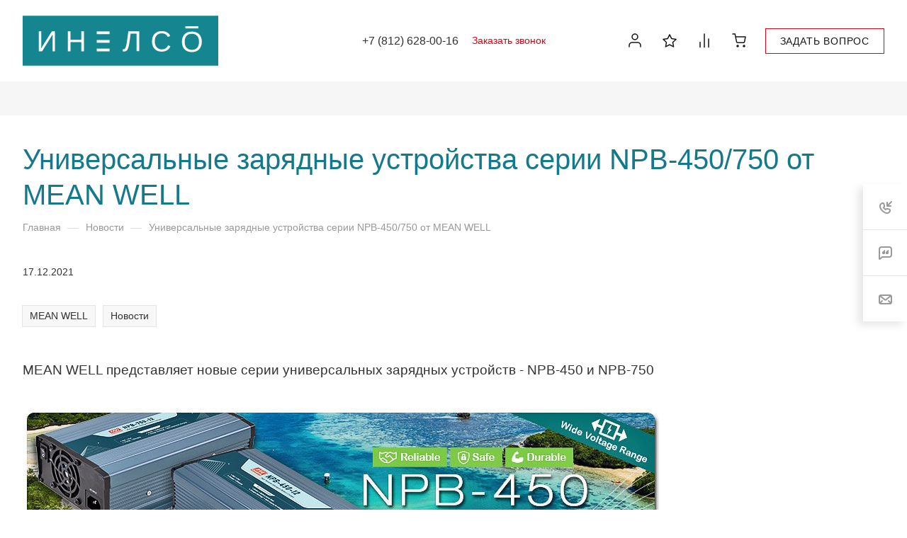

--- FILE ---
content_type: text/html; charset=UTF-8
request_url: https://inelso.ru/news/universalnye_zaryadnye_ustroystva_serii_npb_450_750_ot_mean_well/
body_size: 66569
content:
<!DOCTYPE html>
<html xmlns="http://www.w3.org/1999/xhtml" xml:lang="ru" lang="ru" class="  ">
	<head><link rel="canonical" href="https://inelso.ru/news/universalnye_zaryadnye_ustroystva_serii_npb_450_750_ot_mean_well/" />
	
		<title>Универсальные зарядные устройства серии NPB-450/750 от MEAN WELL - ИНЕЛСО</title>
		
		
				 
		
		<meta name="viewport" content="initial-scale=1.0, width=device-width" />
		<meta name="HandheldFriendly" content="true" />
		<meta name="yes" content="yes" />
		<meta name="apple-mobile-web-app-status-bar-style" content="black" />
		<meta name="SKYPE_TOOLBAR" content="SKYPE_TOOLBAR_PARSER_COMPATIBLE" />
		<meta http-equiv="Content-Type" content="text/html; charset=UTF-8" />
<meta name="description" content="Универсальные зарядные устройства серии NPB-450/750 от MEAN WELL от «ИНЕЛСО». Поставщик передовых и высокотехнологичных решений и компонентов." />
<script data-skip-moving="true">(function(w, d, n) {var cl = "bx-core";var ht = d.documentElement;var htc = ht ? ht.className : undefined;if (htc === undefined || htc.indexOf(cl) !== -1){return;}var ua = n.userAgent;if (/(iPad;)|(iPhone;)/i.test(ua)){cl += " bx-ios";}else if (/Android/i.test(ua)){cl += " bx-android";}cl += (/(ipad|iphone|android|mobile|touch)/i.test(ua) ? " bx-touch" : " bx-no-touch");cl += w.devicePixelRatio && w.devicePixelRatio >= 2? " bx-retina": " bx-no-retina";var ieVersion = -1;if (/AppleWebKit/.test(ua)){cl += " bx-chrome";}else if ((ieVersion = getIeVersion()) > 0){cl += " bx-ie bx-ie" + ieVersion;if (ieVersion > 7 && ieVersion < 10 && !isDoctype()){cl += " bx-quirks";}}else if (/Opera/.test(ua)){cl += " bx-opera";}else if (/Gecko/.test(ua)){cl += " bx-firefox";}if (/Macintosh/i.test(ua)){cl += " bx-mac";}ht.className = htc ? htc + " " + cl : cl;function isDoctype(){if (d.compatMode){return d.compatMode == "CSS1Compat";}return d.documentElement && d.documentElement.clientHeight;}function getIeVersion(){if (/Opera/i.test(ua) || /Webkit/i.test(ua) || /Firefox/i.test(ua) || /Chrome/i.test(ua)){return -1;}var rv = -1;if (!!(w.MSStream) && !(w.ActiveXObject) && ("ActiveXObject" in w)){rv = 11;}else if (!!d.documentMode && d.documentMode >= 10){rv = 10;}else if (!!d.documentMode && d.documentMode >= 9){rv = 9;}else if (d.attachEvent && !/Opera/.test(ua)){rv = 8;}if (rv == -1 || rv == 8){var re;if (n.appName == "Microsoft Internet Explorer"){re = new RegExp("MSIE ([0-9]+[\.0-9]*)");if (re.exec(ua) != null){rv = parseFloat(RegExp.$1);}}else if (n.appName == "Netscape"){rv = 11;re = new RegExp("Trident/.*rv:([0-9]+[\.0-9]*)");if (re.exec(ua) != null){rv = parseFloat(RegExp.$1);}}}return rv;}})(window, document, navigator);</script>


<link href="/bitrix/css/aspro.allcorp3/notice.css?16517424113451"  rel="stylesheet" />
<link href="/bitrix/cache/css/s2/aspro-allcorp3/page_14c60a442464a27b8a68a5bbb3f96c1a/page_14c60a442464a27b8a68a5bbb3f96c1a_v1.css?17697798142858"  rel="stylesheet" />
<link href="/bitrix/cache/css/s2/aspro-allcorp3/template_dfa17d1ed0f35f001d12491cbea334f6/template_dfa17d1ed0f35f001d12491cbea334f6_v1.css?1769783246841621"  data-template-style="true" rel="stylesheet" />







<style>html {--theme-base-color: #14798b;--theme-base-opacity-color: #14798b1a;--theme-more-color: #e3000f;--theme-border-radius:4px;--theme-text-transform:uppercase;--theme-letter-spacing:0.8px;--theme-button-font-size:2px;--theme-button-padding-2px:2px;--theme-button-padding-1px:1px;--theme-more-color-hue:356;--theme-more-color-saturation:100%;--theme-more-color-lightness:45%;--theme-base-color-hue:189;--theme-base-color-saturation:75%;--theme-base-color-lightness:31%;--theme-lightness-hover-diff:6%}</style>
<link href="/bitrix/templates/aspro-allcorp3/css/print.css?175841141814845" data-template-style="true" rel="stylesheet" media="print">
<script data-skip-moving="true" src="/bitrix/templates/aspro-allcorp3/js/speed.min.js?=1758411466"></script>
<link rel="shortcut icon" href="/favicon.svg" type="image/svg+xml" />
<link rel="apple-touch-icon" sizes="180x180" href="/upload/CAllcorp3/d70/j2hkzxg6jruz3uwhtxhr6jo70uqyaojy/ico.jpg" />
<meta property="og:description" content="Универсальные зарядные устройства серии NPB-450/750 от MEAN WELL от «ИНЕЛСО». Поставщик передовых и высокотехнологичных решений и компонентов." />
<meta property="og:image" content="https://inelso.ru/upload/CAllcorp3/d70/j2hkzxg6jruz3uwhtxhr6jo70uqyaojy/ico.jpg" />
<link rel="image_src" data-t="1" href="https://inelso.ru/upload/CAllcorp3/d70/j2hkzxg6jruz3uwhtxhr6jo70uqyaojy/ico.jpg"  />
<meta property="og:title" content="Универсальные зарядные устройства серии NPB-450/750 от MEAN WELL - ИНЕЛСО" />
<meta property="og:type" content="website" />
<meta property="og:url" content="https://inelso.ru/news/universalnye_zaryadnye_ustroystva_serii_npb_450_750_ot_mean_well/" />



									


<!-- Yandex.Metrika counter -->
<!-- /Yandex.Metrika counter -->








	</head>
	<body class="6  site_s2   header_padding-150 side_right region_confirm_normal header_fill_gray all_title_2 menu_lowercase_n fixed_y mfixed_n mfixed_view_always title_position_left mmenu_leftside mheader-v1 footer-v1 fill_bg_ header-v5 title-v1 bottom-icons-panel_n with_order with_cabinet with_phones theme-light" id="main" data-site="/">
<!-- Yandex.Metrika counter -->
<noscript><div><img src="https://mc.yandex.ru/watch/58249375" style="position:absolute; left:-9999px;" alt="" /></div></noscript>
<!-- /Yandex.Metrika counter -->
		
		<div class="bx_areas"></div>

		
		
		<div id="panel"></div>


								<script data-skip-moving="true">
			var solutionName = 'arAllcorp3Options';
			var arAsproOptions = window[solutionName] = ({});
		</script>
		<script src="/bitrix/templates/aspro-allcorp3/js/setTheme.php?site_id=s2&site_dir=/" data-skip-moving="true"></script>
				<!--'start_frame_cache_options-block'-->					<!--'end_frame_cache_options-block'-->
		<div class="body  hover_">
			<div class="body_media"></div>
			
						<div class="visible-lg visible-md title-v1" data-ajax-block="HEADER" data-ajax-callback="headerInit">
				
<div class="mega-fixed-menu header--color_dark  " data-src="" style="background: url(/upload/iblock/696/4alm5gal7x9mmmb3c4oxszuxji412a0d/fon_menu.jpg) no-repeat center;">
	<div class="mega-fixed-menu__row ">
		<div class="line-block line-block--100 line-block--32-1400">
						<div class="line-block__item">
				<div class="logo no-shrinked ">
					<a class="menu-light-icon-fill banner-light-icon-fill" href="/"><svg width="558" height="143" viewBox="0 0 558 143" fill="none" xmlns="http://www.w3.org/2000/svg" alt="ИНЕЛСО" title="ИНЕЛСО">
<path class="fill-logo-color" fill-rule="evenodd" clip-rule="evenodd" d="M558 0H0V143H558V0Z" fill="#158590"/>
<path d="M503.154 74.431C503.154 67.3552 501.368 61.7848 497.811 57.7442C494.256 53.7171 489.234 51.6902 482.756 51.6902C476.213 51.6902 471.147 53.6898 467.578 57.6744C464.021 61.6605 462.238 67.2454 462.238 74.431C462.238 81.5747 464.035 87.2413 467.645 91.4193C471.258 95.6124 476.266 97.7099 482.672 97.7099C489.262 97.7099 494.323 95.6814 497.853 91.6271C501.382 87.5742 503.154 81.8364 503.154 74.431ZM511.052 74.431C511.052 80.3893 509.905 85.6004 507.62 90.0701C505.338 94.5368 502.06 97.9696 497.797 100.371C493.522 102.771 488.484 103.969 482.672 103.969C476.808 103.969 471.744 102.784 467.481 100.413C463.234 98.0411 459.981 94.6202 457.727 90.1391C455.484 85.6429 454.365 80.416 454.365 74.431C454.365 65.3283 456.87 58.2127 461.864 53.0825C466.872 47.9526 473.831 45.3877 482.756 45.3877C488.567 45.3877 493.603 46.5331 497.866 48.835C502.141 51.1402 505.408 54.4901 507.662 58.8879C509.919 63.275 511.052 68.458 511.052 74.431Z" fill="#FEFEFE"/>
<path d="M396.921 50.4323C390.596 50.4323 385.686 52.4606 382.171 56.5152C378.655 60.5717 376.9 66.1293 376.9 73.1754C376.9 80.1525 378.725 85.7651 382.391 90.0122C386.046 94.2478 390.998 96.3709 397.239 96.3709C405.238 96.3709 411.256 92.4133 415.282 84.5116L421.605 87.6677C419.253 92.5796 415.946 96.3163 411.686 98.8668C407.437 101.431 402.496 102.714 396.88 102.714C391.121 102.714 386.141 101.527 381.95 99.1435C377.743 96.7574 374.532 93.351 372.333 88.9229C370.135 84.4827 369.041 79.2429 369.041 73.1754C369.041 64.1002 371.491 56.9988 376.415 51.8552C381.328 46.7109 388.136 44.1304 396.838 44.1304C402.912 44.1304 407.989 45.3175 412.074 47.6892C416.153 50.0625 419.158 53.5924 421.066 58.254L413.734 60.681C412.417 57.3564 410.286 54.8212 407.353 53.0663C404.421 51.3161 400.947 50.4323 396.921 50.4323Z" fill="#FEFEFE"/>
<path d="M324.99 51.0935H308.054L306.076 65.9595C304.692 76.6904 303.364 84.4125 302.078 89.115C300.789 93.8327 299.185 97.1966 297.235 99.2112C295.296 101.208 292.556 102.216 289.057 102.216C287.478 102.216 286.317 102.077 285.57 101.816V95.6661C286.083 95.8571 286.828 95.955 287.841 95.955C289.264 95.955 290.441 95.5129 291.339 94.6444C292.238 93.7629 293.083 92.3145 293.873 90.2731C294.66 88.2463 295.435 85.2258 296.222 81.2252C297.012 77.2262 297.787 72.291 298.577 66.4295C299.352 60.5699 300.321 53.3008 301.456 44.6274H332.531V101.554H324.99V51.0935Z" fill="#FEFEFE"/>
<path d="M464.174 30H501.237V36.3026H464.174V30Z" fill="#FEFEFE"/>
<path d="M167.37 101.887V75.5064H136.501V101.887H128.752V44.9601H136.501V69.0362H167.37V44.9601H175.119V101.887H167.37Z" fill="#FEFEFE"/>
<path d="M46 101.887V44.9601H52.9739V82.2917C52.9739 85.3677 52.8628 89.0491 52.6544 93.3634L83.069 44.9601H92.0763V101.887H85.1855V64.0746C85.1855 60.7783 85.2539 57.3566 85.4205 53.8131L55.3261 101.887H46Z" fill="#FEFEFE"/>
<path fill-rule="evenodd" clip-rule="evenodd" d="M211.329 44.941H247.996V52.7819H211.329V44.941Z" fill="#FEFEFE"/>
<path fill-rule="evenodd" clip-rule="evenodd" d="M211.329 94.0669H247.996V101.908H211.329V94.0669Z" fill="#FEFEFE"/>
<path fill-rule="evenodd" clip-rule="evenodd" d="M211.329 69.4991H247.996V77.34H211.329V69.4991Z" fill="#FEFEFE"/>
</svg> ИНЕЛСО</a>				</div>
			</div>

									
			<div class="line-block__item hide-1100 " data-ajax-load-block="HEADER_TOGGLE_SLOGAN">
				
																				<div class="slogan font_sm">
									<div class="slogan__text banner-light-text menu-light-text">
										Поставщик приводных решений, электромеханических и электронных компонентов<br>									</div>
								</div>
														
				
			</div>


					</div>

		<div class="line-block line-block--48">
									
			<div class="line-block__item no-shrinked " data-ajax-load-block="HEADER_TOGGLE_PHONE">
				
												<div class="icon-block--with_icon ">
								<div class="phones">
																		<div class="phones__phones-wrapper">
																						
								<div class="phones__inner phones__inner--big fill-theme-parent">
								<span class="icon-block__only-icon banner-light-icon-fill menu-light-icon-fill fill-theme-target">
					<i class="svg inline  svg-inline-" aria-hidden="true" ><svg width="14" height="18" viewBox="0 0 14 18" fill="none" xmlns="http://www.w3.org/2000/svg">
<path fill-rule="evenodd" clip-rule="evenodd" d="M6.63104 7.97841C6.80463 8.37048 7.0041 8.78717 7.15518 9.07225C7.27009 9.28907 7.49877 9.67951 7.75313 10.0735C7.76214 10.0675 7.77119 10.0616 7.78029 10.0557C8.42453 9.63686 9.0857 9.68158 9.33213 9.70774C9.65095 9.7416 9.94005 9.82627 10.1562 9.90146C10.5996 10.0556 11.0572 10.2844 11.4507 10.5088C11.8534 10.7384 12.2607 11.0047 12.6067 11.2698C12.7791 11.4018 12.9587 11.5506 13.1228 11.7095C13.2598 11.8422 13.4996 12.0889 13.6819 12.4208C13.9567 12.9214 13.9912 13.4324 13.9984 13.6733C14.0076 13.9837 13.9774 14.2994 13.9216 14.5917C13.8662 14.8818 13.7732 15.2138 13.6215 15.5388C13.4853 15.8308 13.2157 16.3046 12.7088 16.6593C12.2763 16.9621 12.101 17.0614 11.5704 17.3623C11.5097 17.3967 11.4445 17.4337 11.3736 17.4739C10.0199 18.2431 8.63271 17.9822 7.88102 17.8407C7.83467 17.832 7.79075 17.8237 7.74939 17.8162C6.75715 17.6353 5.7137 16.9402 4.80916 16.0871C3.83349 15.1669 2.7972 13.855 1.8574 12.1001C-0.0332021 8.56968 -0.11428 5.48344 0.0632851 4.44905C0.155366 3.91264 0.377274 3.31038 0.67849 2.76835C0.975733 2.23348 1.45254 1.57218 2.16387 1.10241C2.86272 0.640891 3.08665 0.498187 3.5503 0.267086C4.05424 0.0159067 4.54851 -0.00825558 4.84873 0.00182873C5.18399 0.01309 5.50575 0.0758517 5.78987 0.161581C6.29082 0.312738 7.02383 0.643641 7.53773 1.30319C7.84738 1.70061 7.96266 2.13768 8.0032 2.29536C8.0629 2.52757 8.10186 2.76842 8.12854 2.98699C8.18252 3.42919 8.20461 3.93488 8.19668 4.4186C8.1889 4.89393 8.15099 5.42764 8.05633 5.9073C8.00998 6.14217 7.93607 6.43773 7.80765 6.73085C7.7078 6.95878 7.43069 7.53172 6.78987 7.89289C6.7363 7.92309 6.68325 7.95156 6.63104 7.97841ZM4.36756 7.68433C4.55311 8.29107 5.08198 9.4331 5.38688 10.0084C5.69177 10.5837 6.4713 11.8462 6.90539 12.2852C7.33947 12.7242 7.68815 12.619 7.8981 12.5196C7.99603 12.4732 8.11572 12.3629 8.26158 12.2285C8.42842 12.0748 8.62948 11.8895 8.87134 11.7322C9.32463 11.4376 11.633 12.8464 11.9276 13.3829C12.1 13.6969 11.9533 14.7465 11.561 15.0211C11.208 15.2682 11.1075 15.3251 10.5781 15.6255C10.5193 15.6588 10.4551 15.6952 10.3847 15.7353C9.68103 16.1351 8.95879 16.0037 8.10853 15.8487C7.25828 15.6936 5.31836 14.3246 3.62164 11.1563C1.92491 7.98792 1.93885 5.3504 2.03552 4.78725C2.13219 4.22409 2.57448 3.22841 3.267 2.77107C3.95952 2.31373 4.09679 2.22961 4.44334 2.05688C4.78989 1.88414 5.64012 2.12285 5.95894 2.53204C6.27777 2.94122 6.32266 5.86013 5.80696 6.15079C5.54379 6.29912 5.29676 6.38092 5.09355 6.44822C4.89855 6.5128 4.74389 6.56401 4.65399 6.64783C4.65164 6.65003 4.64927 6.65224 4.64688 6.65446C4.4631 6.8257 4.18439 7.08538 4.36756 7.68433Z" fill="#888888"/>
</svg></i>				</span>
				<span class="icon-block__icon banner-light-icon-fill menu-light-icon-fill">
					<i class="svg inline  svg-inline-" aria-hidden="true" ><svg width="20" height="20" viewBox="0 0 20 20" fill="none" xmlns="http://www.w3.org/2000/svg">
<path d="M18.9994 14.4765V17.1862C19.0005 17.4377 18.9488 17.6867 18.8479 17.9172C18.7469 18.1477 18.5988 18.3546 18.413 18.5247C18.2273 18.6947 18.008 18.8242 17.7693 18.9048C17.5305 18.9854 17.2775 19.0153 17.0265 18.9927C14.2415 18.6907 11.5664 17.7409 9.21601 16.2197C7.02929 14.8329 5.17534 12.9827 3.7858 10.8003C2.25627 8.44389 1.30442 5.76107 1.00735 2.96915C0.98473 2.71938 1.01447 2.46764 1.09468 2.22996C1.17489 1.99229 1.30381 1.77389 1.47323 1.58866C1.64265 1.40343 1.84885 1.25544 2.07872 1.15411C2.30858 1.05278 2.55707 1.00032 2.80837 1.00009H5.52347C5.96269 0.995773 6.3885 1.151 6.72152 1.43683C7.05455 1.72267 7.27207 2.11961 7.33354 2.55366C7.44814 3.42084 7.66067 4.27229 7.96707 5.09177C8.08883 5.41507 8.11519 5.76642 8.043 6.1042C7.97082 6.44198 7.80313 6.75203 7.5598 6.99761L6.41041 8.14473C7.69877 10.406 9.57482 12.2784 11.8406 13.5642L12.99 12.4171C13.2361 12.1742 13.5467 12.0069 13.8852 11.9348C14.2236 11.8628 14.5757 11.8891 14.8996 12.0106C15.7207 12.3164 16.5739 12.5285 17.4428 12.6429C17.8824 12.7048 18.2839 12.9258 18.5709 13.2639C18.858 13.6019 19.0105 14.0335 18.9994 14.4765Z" stroke="#F6F6F6" stroke-width="1.5" stroke-linecap="round" stroke-linejoin="round"/>
</svg>
</i>				</span>

									<a class="phones__phone-link phones__phone-first dark_link banner-light-text menu-light-text icon-block__name" href="tel:+78126280016">+7 (812) 628-00-16</a>
											</div>
															</div>

																	</div>
							</div>
						
				
			</div>


			
						
			<div class="line-block__item hidden" data-ajax-load-block="HEADER_TOGGLE_BUTTON">
				
			</div>


					</div>
	</div>

	<div class="mega-fixed-menu__row mega-fixed-menu__row--overflow mega-fixed-menu__main-part">
				<!-- noindex -->
			<div class="burger-menu burger-menu--dark">
								<div class="burger-menu__item--large  burger-menu__item--first burger-menu__item--current  burger-menu__item--dropdown ">
				<a class="burger-menu__link--large burger-menu__link--light switcher-title dark_link" href="/catalog/">
					Каталог				</a>
				<span class="burger-menu__item-delimiter"></span>
									<ul class="burger-menu__dropdown--right">
																											<li class="burger-menu__dropdown-item--middle burger-menu__dropdown-item--with-dropdown ">
								<div class="burger-menu__link-wrapper">
									<a class="burger-menu__link--middle burger-menu__link--light font_18 dark_link" href="/catalog/dvigateli/" title="Электродвигатели">
										Электродвигатели									</a>
									
																			<i class="svg inline  svg-inline- burger-menu__dropdown-right-arrow bg-theme-hover" aria-hidden="true" ><svg width="3" height="5" viewBox="0 0 3 5" fill="none" xmlns="http://www.w3.org/2000/svg">
<path d="M3 2.5L0 5L0 0L3 2.5Z" fill="#333333"/>
</svg>
</i>																	</div>
																	<ul class="burger-menu__dropdown--bottom">
																																<li class="burger-menu__dropdown-item--small ">
												<a class="burger-menu__link--small burger-menu__link--light font_14 dark_link" href="/catalog/dvigateli/beskollektornye_dvigateli/" title="Бесколлекторные двигатели">
													Бесколлекторные двигатели												</a>
											</li>
																																											<li class="burger-menu__dropdown-item--small ">
												<a class="burger-menu__link--small burger-menu__link--light font_14 dark_link" href="/catalog/dvigateli/kollektornye_dvigateli/" title="Коллекторные двигатели">
													Коллекторные двигатели												</a>
											</li>
																																											<li class="burger-menu__dropdown-item--small ">
												<a class="burger-menu__link--small burger-menu__link--light font_14 dark_link" href="/catalog/dvigateli/momentnye_dvigateli_s_vneshnim_rotorom/" title="Моментные двигатели с внешним ротором">
													Моментные двигатели с внешним ротором												</a>
											</li>
																																											<li class="burger-menu__dropdown-item--small ">
												<a class="burger-menu__link--small burger-menu__link--light font_14 dark_link" href="/catalog/dvigateli/momentnye_dvigateli/" title="Моментные двигатели с внутренним ротором">
													Моментные двигатели с внутренним ротором												</a>
											</li>
																																											<li class="burger-menu__dropdown-item--small ">
												<a class="burger-menu__link--small burger-menu__link--light font_14 dark_link" href="/catalog/dvigateli/lineynye_dvigateli_izognutye/" title="Линейные двигатели изогнутые">
													Линейные двигатели изогнутые												</a>
											</li>
																																											<li class="burger-menu__dropdown-item--small ">
												<a class="burger-menu__link--small burger-menu__link--light font_14 dark_link" href="/catalog/dvigateli/lineynye_dvigateli_ploskie/" title="Линейные двигатели плоские">
													Линейные двигатели плоские												</a>
											</li>
																														</ul>
															</li>
																																		<li class="burger-menu__dropdown-item--middle burger-menu__dropdown-item--with-dropdown ">
								<div class="burger-menu__link-wrapper">
									<a class="burger-menu__link--middle burger-menu__link--light font_18 dark_link" href="/catalog/reduktory/" title="Редукторы">
										Редукторы									</a>
									
																			<i class="svg inline  svg-inline- burger-menu__dropdown-right-arrow bg-theme-hover" aria-hidden="true" ><svg width="3" height="5" viewBox="0 0 3 5" fill="none" xmlns="http://www.w3.org/2000/svg">
<path d="M3 2.5L0 5L0 0L3 2.5Z" fill="#333333"/>
</svg>
</i>																	</div>
																	<ul class="burger-menu__dropdown--bottom">
																																<li class="burger-menu__dropdown-item--small ">
												<a class="burger-menu__link--small burger-menu__link--light font_14 dark_link" href="/catalog/reduktory/volnovye_reduktory/" title="Волновые редукторы">
													Волновые редукторы												</a>
											</li>
																																											<li class="burger-menu__dropdown-item--small ">
												<a class="burger-menu__link--small burger-menu__link--light font_14 dark_link" href="/catalog/reduktory/planetarnye_reduktory/" title="Планетарные редукторы">
													Планетарные редукторы												</a>
											</li>
																																											<li class="burger-menu__dropdown-item--small ">
												<a class="burger-menu__link--small burger-menu__link--light font_14 dark_link" href="/catalog/reduktory/vintovye_peredachi/" title="Винтовые передачи">
													Винтовые передачи												</a>
											</li>
																														</ul>
															</li>
																																		<li class="burger-menu__dropdown-item--middle burger-menu__dropdown-item--with-dropdown ">
								<div class="burger-menu__link-wrapper">
									<a class="burger-menu__link--middle burger-menu__link--light font_18 dark_link" href="/catalog/kontrollery/" title="Контроллеры">
										Контроллеры									</a>
									
																			<i class="svg inline  svg-inline- burger-menu__dropdown-right-arrow bg-theme-hover" aria-hidden="true" ><svg width="3" height="5" viewBox="0 0 3 5" fill="none" xmlns="http://www.w3.org/2000/svg">
<path d="M3 2.5L0 5L0 0L3 2.5Z" fill="#333333"/>
</svg>
</i>																	</div>
																	<ul class="burger-menu__dropdown--bottom">
																																<li class="burger-menu__dropdown-item--small ">
												<a class="burger-menu__link--small burger-menu__link--light font_14 dark_link" href="/catalog/kontrollery/kontrollery_polozheniya_s_rasshirennym_funktsionalom/" title="Контроллеры положения с расширенным функционалом">
													Контроллеры положения с расширенным функционалом												</a>
											</li>
																																											<li class="burger-menu__dropdown-item--small ">
												<a class="burger-menu__link--small burger-menu__link--light font_14 dark_link" href="/catalog/kontrollery/kontrollery_polozheniya/" title="Контроллеры положения">
													Контроллеры положения												</a>
											</li>
																																											<li class="burger-menu__dropdown-item--small ">
												<a class="burger-menu__link--small burger-menu__link--light font_14 dark_link" href="/catalog/kontrollery/kontrollery_shagovykh/" title="Контроллеры шаговых двигателей">
													Контроллеры шаговых двигателей												</a>
											</li>
																																											<li class="burger-menu__dropdown-item--small ">
												<a class="burger-menu__link--small burger-menu__link--light font_14 dark_link" href="/catalog/kontrollery/kontrollery_skorosti/" title="Контроллеры скорости">
													Контроллеры скорости												</a>
											</li>
																														</ul>
															</li>
																																		<li class="burger-menu__dropdown-item--middle burger-menu__dropdown-item--with-dropdown ">
								<div class="burger-menu__link-wrapper">
									<a class="burger-menu__link--middle burger-menu__link--light font_18 dark_link" href="/catalog/datchiki_polozheniya/" title="Датчики положения">
										Датчики положения									</a>
									
																			<i class="svg inline  svg-inline- burger-menu__dropdown-right-arrow bg-theme-hover" aria-hidden="true" ><svg width="3" height="5" viewBox="0 0 3 5" fill="none" xmlns="http://www.w3.org/2000/svg">
<path d="M3 2.5L0 5L0 0L3 2.5Z" fill="#333333"/>
</svg>
</i>																	</div>
																	<ul class="burger-menu__dropdown--bottom">
																																<li class="burger-menu__dropdown-item--small ">
												<a class="burger-menu__link--small burger-menu__link--light font_14 dark_link" href="/catalog/datchiki_polozheniya/absolyutnyy_enkoder/" title="Абсолютные энкодеры">
													Абсолютные энкодеры												</a>
											</li>
																																											<li class="burger-menu__dropdown-item--small ">
												<a class="burger-menu__link--small burger-menu__link--light font_14 dark_link" href="/catalog/datchiki_polozheniya/inkrementalnye_enkodery/" title="Инкрементальные энкодеры">
													Инкрементальные энкодеры												</a>
											</li>
																														</ul>
															</li>
																																		<li class="burger-menu__dropdown-item--middle burger-menu__dropdown-item--with-dropdown ">
								<div class="burger-menu__link-wrapper">
									<a class="burger-menu__link--middle burger-menu__link--light font_18 dark_link" href="/catalog/inertsialnye_datchiki/" title="Инерциальные датчики">
										Инерциальные датчики									</a>
									
																			<i class="svg inline  svg-inline- burger-menu__dropdown-right-arrow bg-theme-hover" aria-hidden="true" ><svg width="3" height="5" viewBox="0 0 3 5" fill="none" xmlns="http://www.w3.org/2000/svg">
<path d="M3 2.5L0 5L0 0L3 2.5Z" fill="#333333"/>
</svg>
</i>																	</div>
																	<ul class="burger-menu__dropdown--bottom">
																																<li class="burger-menu__dropdown-item--small ">
												<a class="burger-menu__link--small burger-menu__link--light font_14 dark_link" href="/catalog/inertsialnye_datchiki/inertsialnye_moduli/" title="Навигационные системы (ИНС)">
													Навигационные системы (ИНС)												</a>
											</li>
																																											<li class="burger-menu__dropdown-item--small ">
												<a class="burger-menu__link--small burger-menu__link--light font_14 dark_link" href="/catalog/inertsialnye_datchiki/izmeritelnye-moduli-imu/" title="Измерительные модули (IMU)">
													Измерительные модули (IMU)												</a>
											</li>
																																											<li class="burger-menu__dropdown-item--small ">
												<a class="burger-menu__link--small burger-menu__link--light font_14 dark_link" href="/catalog/inertsialnye_datchiki/akselerometry/" title="Акселерометры">
													Акселерометры												</a>
											</li>
																																											<li class="burger-menu__dropdown-item--small ">
												<a class="burger-menu__link--small burger-menu__link--light font_14 dark_link" href="/catalog/inertsialnye_datchiki/giroskopy/" title="Гироскопы">
													Гироскопы												</a>
											</li>
																																											<li class="burger-menu__dropdown-item--small ">
												<a class="burger-menu__link--small burger-menu__link--light font_14 dark_link" href="/catalog/inertsialnye_datchiki/inklinometry/" title="Инклинометры">
													Инклинометры												</a>
											</li>
																																											<li class="burger-menu__dropdown-item--small ">
												<a class="burger-menu__link--small burger-menu__link--light font_14 dark_link" href="/catalog/inertsialnye_datchiki/kompasy/" title="Компасы">
													Компасы												</a>
											</li>
																																											<li class="burger-menu__dropdown-item--small ">
												<a class="burger-menu__link--small burger-menu__link--light font_14 dark_link" href="/catalog/inertsialnye_datchiki/girokompasy/" title="Гирокомпасы">
													Гирокомпасы												</a>
											</li>
																																											<li class="burger-menu__dropdown-item--small ">
												<a class="burger-menu__link--small burger-menu__link--light font_14 dark_link" href="/catalog/inertsialnye_datchiki/magnitometry/" title="Магнитометры">
													Магнитометры												</a>
											</li>
																																											<li class="burger-menu__dropdown-item--small ">
												<a class="burger-menu__link--small burger-menu__link--light font_14 dark_link" href="/catalog/inertsialnye_datchiki/moduli_gnss/" title="Модули ГНСС">
													Модули ГНСС												</a>
											</li>
																														</ul>
															</li>
																																		<li class="burger-menu__dropdown-item--middle burger-menu__dropdown-item--with-dropdown ">
								<div class="burger-menu__link-wrapper">
									<a class="burger-menu__link--middle burger-menu__link--light font_18 dark_link" href="/catalog/istochniki_pitaniya/" title="Источники питания">
										Источники питания									</a>
									
																			<i class="svg inline  svg-inline- burger-menu__dropdown-right-arrow bg-theme-hover" aria-hidden="true" ><svg width="3" height="5" viewBox="0 0 3 5" fill="none" xmlns="http://www.w3.org/2000/svg">
<path d="M3 2.5L0 5L0 0L3 2.5Z" fill="#333333"/>
</svg>
</i>																	</div>
																	<ul class="burger-menu__dropdown--bottom">
																																<li class="burger-menu__dropdown-item--small ">
												<a class="burger-menu__link--small burger-menu__link--light font_14 dark_link" href="/catalog/istochniki_pitaniya/ac_ac/" title="AC-AC источники питания (преобразователи ac ac)">
													AC-AC источники питания (преобразователи ac ac)												</a>
											</li>
																																											<li class="burger-menu__dropdown-item--small ">
												<a class="burger-menu__link--small burger-menu__link--light font_14 dark_link" href="/catalog/istochniki_pitaniya/ac_dc/" title="AC-DC источники питания (преобразователи ac dc)">
													AC-DC источники питания (преобразователи ac dc)												</a>
											</li>
																																											<li class="burger-menu__dropdown-item--small ">
												<a class="burger-menu__link--small burger-menu__link--light font_14 dark_link" href="/catalog/istochniki_pitaniya/dc_ac/" title="DC-AC источники питания (преобразователи dc ac)">
													DC-AC источники питания (преобразователи dc ac)												</a>
											</li>
																																											<li class="burger-menu__dropdown-item--small ">
												<a class="burger-menu__link--small burger-menu__link--light font_14 dark_link" href="/catalog/istochniki_pitaniya/dc_dc/" title="DC-DC источники питания (преобразователи dc dc)">
													DC-DC источники питания (преобразователи dc dc)												</a>
											</li>
																																											<li class="burger-menu__dropdown-item--small ">
												<a class="burger-menu__link--small burger-menu__link--light font_14 dark_link" href="/catalog/istochniki_pitaniya/zaryadnye_ustroystva/" title="Зарядные устройства">
													Зарядные устройства												</a>
											</li>
																																											<li class="burger-menu__dropdown-item--small ">
												<a class="burger-menu__link--small burger-menu__link--light font_14 dark_link" href="/catalog/istochniki_pitaniya/svetodiodnoe_primenenie/" title="Светодиодные источники питания (LED драйверы)">
													Светодиодные источники питания (LED драйверы)												</a>
											</li>
																																											<li class="burger-menu__dropdown-item--small ">
												<a class="burger-menu__link--small burger-menu__link--light font_14 dark_link" href="/catalog/istochniki_pitaniya/elektronnye_nagruzki/" title="Электронные нагрузки">
													Электронные нагрузки												</a>
											</li>
																																											<li class="burger-menu__dropdown-item--small ">
												<a class="burger-menu__link--small burger-menu__link--light font_14 dark_link" href="/catalog/istochniki_pitaniya/laboratornye_ip/" title="Лабораторные источники питания">
													Лабораторные источники питания												</a>
											</li>
																														</ul>
															</li>
																																		<li class="burger-menu__dropdown-item--middle burger-menu__dropdown-item--with-dropdown ">
								<div class="burger-menu__link-wrapper">
									<a class="burger-menu__link--middle burger-menu__link--light font_18 dark_link" href="/catalog/vozdushnye_nagnetateli_i_ventilyatory/" title="Воздушные нагнетатели и вентиляторы">
										Воздушные нагнетатели и вентиляторы									</a>
									
																			<i class="svg inline  svg-inline- burger-menu__dropdown-right-arrow bg-theme-hover" aria-hidden="true" ><svg width="3" height="5" viewBox="0 0 3 5" fill="none" xmlns="http://www.w3.org/2000/svg">
<path d="M3 2.5L0 5L0 0L3 2.5Z" fill="#333333"/>
</svg>
</i>																	</div>
																	<ul class="burger-menu__dropdown--bottom">
																																<li class="burger-menu__dropdown-item--small ">
												<a class="burger-menu__link--small burger-menu__link--light font_14 dark_link" href="/catalog/vozdushnye_nagnetateli_i_ventilyatory/vozdushnye_nagnetateli/" title="Воздушные нагнетатели">
													Воздушные нагнетатели												</a>
											</li>
																																											<li class="burger-menu__dropdown-item--small ">
												<a class="burger-menu__link--small burger-menu__link--light font_14 dark_link" href="/catalog/vozdushnye_nagnetateli_i_ventilyatory/ventilyatory/" title="Вентиляторы">
													Вентиляторы												</a>
											</li>
																														</ul>
															</li>
																																		<li class="burger-menu__dropdown-item--middle burger-menu__dropdown-item--with-dropdown ">
								<div class="burger-menu__link-wrapper">
									<a class="burger-menu__link--middle burger-menu__link--light font_18 dark_link" href="/catalog/soediniteli/" title="Соединители">
										Соединители									</a>
									
																			<i class="svg inline  svg-inline- burger-menu__dropdown-right-arrow bg-theme-hover" aria-hidden="true" ><svg width="3" height="5" viewBox="0 0 3 5" fill="none" xmlns="http://www.w3.org/2000/svg">
<path d="M3 2.5L0 5L0 0L3 2.5Z" fill="#333333"/>
</svg>
</i>																	</div>
																	<ul class="burger-menu__dropdown--bottom">
																																<li class="burger-menu__dropdown-item--small ">
												<a class="burger-menu__link--small burger-menu__link--light font_14 dark_link" href="/catalog/soediniteli/seriya_2pm/" title="Соединители серии 2PM">
													Соединители серии 2PM												</a>
											</li>
																																											<li class="burger-menu__dropdown-item--small ">
												<a class="burger-menu__link--small burger-menu__link--light font_14 dark_link" href="/catalog/soediniteli/seriya_ohs_bc/" title="Соединители серии OHS-BC">
													Соединители серии OHS-BC												</a>
											</li>
																																											<li class="burger-menu__dropdown-item--small ">
												<a class="burger-menu__link--small burger-menu__link--light font_14 dark_link" href="/catalog/soediniteli/seriya_pc/" title="Соединители серии PC">
													Соединители серии PC												</a>
											</li>
																																											<li class="burger-menu__dropdown-item--small ">
												<a class="burger-menu__link--small burger-menu__link--light font_14 dark_link" href="/catalog/soediniteli/seriiya_zh23/" title="Соединители серии ZH23">
													Соединители серии ZH23												</a>
											</li>
																														</ul>
															</li>
																																		<li class="burger-menu__dropdown-item--middle  ">
								<div class="burger-menu__link-wrapper">
									<a class="burger-menu__link--middle burger-menu__link--light font_18 dark_link" href="/catalog/elektronnye_komponenty/" title="Электронные компоненты">
										Электронные компоненты									</a>
									
																	</div>
															</li>
																																		<li class="burger-menu__dropdown-item--middle  ">
								<div class="burger-menu__link-wrapper">
									<a class="burger-menu__link--middle burger-menu__link--light font_18 dark_link" href="/catalog/pechatnye_platy/" title="Печатные платы">
										Печатные платы									</a>
									
																	</div>
															</li>
																																		<li class="burger-menu__dropdown-item--middle  ">
								<div class="burger-menu__link-wrapper">
									<a class="burger-menu__link--middle burger-menu__link--light font_18 dark_link" href="/catalog/klaviatury/" title="Клавиатуры">
										Клавиатуры									</a>
									
																	</div>
															</li>
																																		<li class="burger-menu__dropdown-item--middle  ">
								<div class="burger-menu__link-wrapper">
									<a class="burger-menu__link--middle burger-menu__link--light font_18 dark_link" href="/catalog/ekspertiza_razrabotok_i_proektov/" title="Экспертиза разработок и проектов">
										Экспертиза разработок и проектов									</a>
									
																	</div>
															</li>
																																		<li class="burger-menu__dropdown-item--middle  ">
								<div class="burger-menu__link-wrapper">
									<a class="burger-menu__link--middle burger-menu__link--light font_18 dark_link" href="/catalog/redkie_komponenty/" title="Редкие компоненты">
										Редкие компоненты									</a>
									
																	</div>
															</li>
																																		<li class="burger-menu__dropdown-item--middle  ">
								<div class="burger-menu__link-wrapper">
									<a class="burger-menu__link--middle burger-menu__link--light font_18 dark_link" href="/catalog/servoprivody/" title="Сервоприводы">
										Сервоприводы									</a>
									
																	</div>
															</li>
																																		<li class="burger-menu__dropdown-item--middle burger-menu__dropdown-item--with-dropdown ">
								<div class="burger-menu__link-wrapper">
									<a class="burger-menu__link--middle burger-menu__link--light font_18 dark_link" href="/catalog/fotodiody_i_detektory_rentgenovskogo_izlucheniya/" title="Фотодиоды и детекторы рентгеновского излучения">
										Фотодиоды и детекторы рентгеновского излучения									</a>
									
																			<i class="svg inline  svg-inline- burger-menu__dropdown-right-arrow bg-theme-hover" aria-hidden="true" ><svg width="3" height="5" viewBox="0 0 3 5" fill="none" xmlns="http://www.w3.org/2000/svg">
<path d="M3 2.5L0 5L0 0L3 2.5Z" fill="#333333"/>
</svg>
</i>																	</div>
																	<ul class="burger-menu__dropdown--bottom">
																																<li class="burger-menu__dropdown-item--small ">
												<a class="burger-menu__link--small burger-menu__link--light font_14 dark_link" href="/catalog/fotodiody_i_detektory_rentgenovskogo_izlucheniya/rentgenovskie_kamery/" title="Рентгеновские камеры">
													Рентгеновские камеры												</a>
											</li>
																																											<li class="burger-menu__dropdown-item--small ">
												<a class="burger-menu__link--small burger-menu__link--light font_14 dark_link" href="/catalog/fotodiody_i_detektory_rentgenovskogo_izlucheniya/fotodiodnye_matritsy/" title="Фотодиодные матрицы">
													Фотодиодные матрицы												</a>
											</li>
																														</ul>
															</li>
																		</ul>
							</div>
											<div class="burger-menu__item--large    burger-menu__item--dropdown ">
				<a class="burger-menu__link--large burger-menu__link--light switcher-title dark_link" href="/bpla/">
					БПЛА				</a>
				<span class="burger-menu__item-delimiter"></span>
									<ul class="burger-menu__dropdown--right">
																											<li class="burger-menu__dropdown-item--middle  ">
								<div class="burger-menu__link-wrapper">
									<a class="burger-menu__link--middle burger-menu__link--light font_18 dark_link" href="/bpla/" title="Компоненты для БПЛА">
										Компоненты для БПЛА									</a>
									
																	</div>
															</li>
																																		<li class="burger-menu__dropdown-item--middle  ">
								<div class="burger-menu__link-wrapper">
									<a class="burger-menu__link--middle burger-menu__link--light font_18 dark_link" href="/bpla/komplektuyushchie-dlya-fpv-dronov/" title="Комплектующие и решения для FPV-дронов">
										Комплектующие и решения для FPV-дронов									</a>
									
																	</div>
															</li>
																																		<li class="burger-menu__dropdown-item--middle  ">
								<div class="burger-menu__link-wrapper">
									<a class="burger-menu__link--middle burger-menu__link--light font_18 dark_link" href="/bpla/vozdushnye-bespilotnye-sredstva-bpla-bla-bvs-ili-uav/" title="Воздушные БПЛА">
										Воздушные БПЛА									</a>
									
																	</div>
															</li>
																																		<li class="burger-menu__dropdown-item--middle  ">
								<div class="burger-menu__link-wrapper">
									<a class="burger-menu__link--middle burger-menu__link--light font_18 dark_link" href="/bpla/nazemnye-bpts-ili-agv/" title="Наземные БПТС">
										Наземные БПТС									</a>
									
																	</div>
															</li>
																																		<li class="burger-menu__dropdown-item--middle  ">
								<div class="burger-menu__link-wrapper">
									<a class="burger-menu__link--middle burger-menu__link--light font_18 dark_link" href="/bpla/morskie-i-rechnye-bespilotnye-apparaty/" title="Морские и речные беспилотные аппараты">
										Морские и речные беспилотные аппараты									</a>
									
																	</div>
															</li>
																		</ul>
							</div>
											<div class="burger-menu__item--large    burger-menu__item--dropdown ">
				<a class="burger-menu__link--large burger-menu__link--light switcher-title dark_link" href="/proizvoditeli/">
					Производители				</a>
				<span class="burger-menu__item-delimiter"></span>
									<ul class="burger-menu__dropdown--right">
																											<li class="burger-menu__dropdown-item--middle burger-menu__dropdown-item--with-dropdown ">
								<div class="burger-menu__link-wrapper">
									<a class="burger-menu__link--middle burger-menu__link--light font_18 dark_link" href="/proizvoditeli/section/elektroprivody/" title="Электроприводы">
										Электроприводы									</a>
									
																			<i class="svg inline  svg-inline- burger-menu__dropdown-right-arrow bg-theme-hover" aria-hidden="true" ><svg width="3" height="5" viewBox="0 0 3 5" fill="none" xmlns="http://www.w3.org/2000/svg">
<path d="M3 2.5L0 5L0 0L3 2.5Z" fill="#333333"/>
</svg>
</i>																	</div>
																	<ul class="burger-menu__dropdown--bottom">
																																<li class="burger-menu__dropdown-item--small ">
												<a class="burger-menu__link--small burger-menu__link--light font_14 dark_link" href="/proizvoditeli/assun-motor/" title="Assun Motor">
													Assun Motor												</a>
											</li>
																																											<li class="burger-menu__dropdown-item--small ">
												<a class="burger-menu__link--small burger-menu__link--light font_14 dark_link" href="/proizvoditeli/hans-motion/" title="Han's Motion">
													Han's Motion												</a>
											</li>
																																											<li class="burger-menu__dropdown-item--small ">
												<a class="burger-menu__link--small burger-menu__link--light font_14 dark_link" href="/proizvoditeli/tecnotion/" title="Tecnotion">
													Tecnotion												</a>
											</li>
																																											<li class="burger-menu__dropdown-item--small ">
												<a class="burger-menu__link--small burger-menu__link--light font_14 dark_link" href="/proizvoditeli/blitzlinear/" title="BLITZLinear">
													BLITZLinear												</a>
											</li>
																																											<li class="burger-menu__dropdown-item--small ">
												<a class="burger-menu__link--small burger-menu__link--light font_14 dark_link" href="/proizvoditeli/blitzmotor/" title="BLITZMotor">
													BLITZMotor												</a>
											</li>
																																											<li class="burger-menu__dropdown-item--small ">
												<a class="burger-menu__link--small burger-menu__link--light font_14 dark_link" href="/proizvoditeli/applimotion/" title="Applimotion">
													Applimotion												</a>
											</li>
																																											<li class="burger-menu__dropdown-item--small ">
												<a class="burger-menu__link--small burger-menu__link--light font_14 dark_link" href="/proizvoditeli/han-s-motor/" title="Han`s Motor">
													Han`s Motor												</a>
											</li>
																														</ul>
															</li>
																																		<li class="burger-menu__dropdown-item--middle burger-menu__dropdown-item--with-dropdown ">
								<div class="burger-menu__link-wrapper">
									<a class="burger-menu__link--middle burger-menu__link--light font_18 dark_link" href="/proizvoditeli/section/datchiki-izmereniya-parametrov-dvizheniya/" title="Датчики измерения параметров движения">
										Датчики измерения параметров движения									</a>
									
																			<i class="svg inline  svg-inline- burger-menu__dropdown-right-arrow bg-theme-hover" aria-hidden="true" ><svg width="3" height="5" viewBox="0 0 3 5" fill="none" xmlns="http://www.w3.org/2000/svg">
<path d="M3 2.5L0 5L0 0L3 2.5Z" fill="#333333"/>
</svg>
</i>																	</div>
																	<ul class="burger-menu__dropdown--bottom">
																																<li class="burger-menu__dropdown-item--small ">
												<a class="burger-menu__link--small burger-menu__link--light font_14 dark_link" href="/proizvoditeli/fenac/" title="Fenac">
													Fenac												</a>
											</li>
																																											<li class="burger-menu__dropdown-item--small ">
												<a class="burger-menu__link--small burger-menu__link--light font_14 dark_link" href="/proizvoditeli/firepower-technology/" title="FIREPOWER TECHNOLOGY">
													FIREPOWER TECHNOLOGY												</a>
											</li>
																																											<li class="burger-menu__dropdown-item--small ">
												<a class="burger-menu__link--small burger-menu__link--light font_14 dark_link" href="/proizvoditeli/hopo-technology/" title="HOPO Technology">
													HOPO Technology												</a>
											</li>
																																											<li class="burger-menu__dropdown-item--small ">
												<a class="burger-menu__link--small burger-menu__link--light font_14 dark_link" href="/proizvoditeli/laboratoriya_micropriborov/" title="Лаборатория Микроприборов">
													Лаборатория Микроприборов												</a>
											</li>
																																											<li class="burger-menu__dropdown-item--small ">
												<a class="burger-menu__link--small burger-menu__link--light font_14 dark_link" href="/proizvoditeli/blitz-sensor/" title="BLITZSensor">
													BLITZSensor												</a>
											</li>
																																											<li class="burger-menu__dropdown-item--small ">
												<a class="burger-menu__link--small burger-menu__link--light font_14 dark_link" href="/proizvoditeli/datchiki-polozhenia-assun-motor/" title="Assun Motor">
													Assun Motor												</a>
											</li>
																																											<li class="burger-menu__dropdown-item--small ">
												<a class="burger-menu__link--small burger-menu__link--light font_14 dark_link" href="/proizvoditeli/InnaLabs/" title="InnaLabs">
													InnaLabs												</a>
											</li>
																																											<li class="burger-menu__dropdown-item--small ">
												<a class="burger-menu__link--small burger-menu__link--light font_14 dark_link" href="/proizvoditeli/zettlex/" title="Zettlex">
													Zettlex												</a>
											</li>
																																											<li class="burger-menu__dropdown-item--small ">
												<a class="burger-menu__link--small burger-menu__link--light font_14 dark_link" href="/proizvoditeli/microe/" title="MicroE">
													MicroE												</a>
											</li>
																														</ul>
															</li>
																																		<li class="burger-menu__dropdown-item--middle burger-menu__dropdown-item--with-dropdown ">
								<div class="burger-menu__link-wrapper">
									<a class="burger-menu__link--middle burger-menu__link--light font_18 dark_link" href="/proizvoditeli/section/impulsnye-istochniki-pitaniya/" title="Импульсные источники питания">
										Импульсные источники питания									</a>
									
																			<i class="svg inline  svg-inline- burger-menu__dropdown-right-arrow bg-theme-hover" aria-hidden="true" ><svg width="3" height="5" viewBox="0 0 3 5" fill="none" xmlns="http://www.w3.org/2000/svg">
<path d="M3 2.5L0 5L0 0L3 2.5Z" fill="#333333"/>
</svg>
</i>																	</div>
																	<ul class="burger-menu__dropdown--bottom">
																																<li class="burger-menu__dropdown-item--small ">
												<a class="burger-menu__link--small burger-menu__link--light font_14 dark_link" href="/proizvoditeli/apm-technologies/" title="APM Technologies">
													APM Technologies												</a>
											</li>
																																											<li class="burger-menu__dropdown-item--small ">
												<a class="burger-menu__link--small burger-menu__link--light font_14 dark_link" href="/proizvoditeli/delta-electronika/" title="Delta Elektronika">
													Delta Elektronika												</a>
											</li>
																																											<li class="burger-menu__dropdown-item--small ">
												<a class="burger-menu__link--small burger-menu__link--light font_14 dark_link" href="/proizvoditeli/mean_well/" title="MEAN WELL">
													MEAN WELL												</a>
											</li>
																																											<li class="burger-menu__dropdown-item--small ">
												<a class="burger-menu__link--small burger-menu__link--light font_14 dark_link" href="/proizvoditeli/preen/" title="Preen">
													Preen												</a>
											</li>
																																											<li class="burger-menu__dropdown-item--small ">
												<a class="burger-menu__link--small burger-menu__link--light font_14 dark_link" href="/proizvoditeli/hangyu-power/" title="Hangyu Power">
													Hangyu Power												</a>
											</li>
																														</ul>
															</li>
																																		<li class="burger-menu__dropdown-item--middle burger-menu__dropdown-item--with-dropdown ">
								<div class="burger-menu__link-wrapper">
									<a class="burger-menu__link--middle burger-menu__link--light font_18 dark_link" href="/proizvoditeli/section/datchiki-i-pribory-dlya-izmereniya-magnitnogo-polya/" title="Датчики и приборы для измерения магнитного поля">
										Датчики и приборы для измерения магнитного поля									</a>
									
																			<i class="svg inline  svg-inline- burger-menu__dropdown-right-arrow bg-theme-hover" aria-hidden="true" ><svg width="3" height="5" viewBox="0 0 3 5" fill="none" xmlns="http://www.w3.org/2000/svg">
<path d="M3 2.5L0 5L0 0L3 2.5Z" fill="#333333"/>
</svg>
</i>																	</div>
																	<ul class="burger-menu__dropdown--bottom">
																																<li class="burger-menu__dropdown-item--small ">
												<a class="burger-menu__link--small burger-menu__link--light font_14 dark_link" href="/proizvoditeli/blitz-sensor-magnet/" title="BLITZSensor — магнитометры">
													BLITZSensor — магнитометры												</a>
											</li>
																																											<li class="burger-menu__dropdown-item--small ">
												<a class="burger-menu__link--small burger-menu__link--light font_14 dark_link" href="/proizvoditeli/stefan_mayer/" title="Stefan Mayer Instruments">
													Stefan Mayer Instruments												</a>
											</li>
																														</ul>
															</li>
																																		<li class="burger-menu__dropdown-item--middle burger-menu__dropdown-item--with-dropdown ">
								<div class="burger-menu__link-wrapper">
									<a class="burger-menu__link--middle burger-menu__link--light font_18 dark_link" href="/proizvoditeli/section/kontrollery/" title="Производители контроллеров для электродвигателей">
										Производители контроллеров для электродвигателей									</a>
									
																			<i class="svg inline  svg-inline- burger-menu__dropdown-right-arrow bg-theme-hover" aria-hidden="true" ><svg width="3" height="5" viewBox="0 0 3 5" fill="none" xmlns="http://www.w3.org/2000/svg">
<path d="M3 2.5L0 5L0 0L3 2.5Z" fill="#333333"/>
</svg>
</i>																	</div>
																	<ul class="burger-menu__dropdown--bottom">
																																<li class="burger-menu__dropdown-item--small ">
												<a class="burger-menu__link--small burger-menu__link--light font_14 dark_link" href="/proizvoditeli/elmo/" title="Elmo">
													Elmo												</a>
											</li>
																																											<li class="burger-menu__dropdown-item--small ">
												<a class="burger-menu__link--small burger-menu__link--light font_14 dark_link" href="/proizvoditeli/kontrollery-assun-motor/" title="Assun Motor">
													Assun Motor												</a>
											</li>
																																											<li class="burger-menu__dropdown-item--small ">
												<a class="burger-menu__link--small burger-menu__link--light font_14 dark_link" href="/proizvoditeli/ingenia_motion_control/" title="Ingenia Motion Control">
													Ingenia Motion Control												</a>
											</li>
																														</ul>
															</li>
																																		<li class="burger-menu__dropdown-item--middle burger-menu__dropdown-item--with-dropdown ">
								<div class="burger-menu__link-wrapper">
									<a class="burger-menu__link--middle burger-menu__link--light font_18 dark_link" href="/proizvoditeli/section/ventilyatory-i-vozdushnye-nagnetateli/" title="Вентиляторы и воздушные нагнетатели">
										Вентиляторы и воздушные нагнетатели									</a>
									
																			<i class="svg inline  svg-inline- burger-menu__dropdown-right-arrow bg-theme-hover" aria-hidden="true" ><svg width="3" height="5" viewBox="0 0 3 5" fill="none" xmlns="http://www.w3.org/2000/svg">
<path d="M3 2.5L0 5L0 0L3 2.5Z" fill="#333333"/>
</svg>
</i>																	</div>
																	<ul class="burger-menu__dropdown--bottom">
																																<li class="burger-menu__dropdown-item--small ">
												<a class="burger-menu__link--small burger-menu__link--light font_14 dark_link" href="/proizvoditeli/micronel-ag/" title="Micronel AG">
													Micronel AG												</a>
											</li>
																														</ul>
															</li>
																																		<li class="burger-menu__dropdown-item--middle burger-menu__dropdown-item--with-dropdown ">
								<div class="burger-menu__link-wrapper">
									<a class="burger-menu__link--middle burger-menu__link--light font_18 dark_link" href="/proizvoditeli/section/elektronnye-komponenty/" title="Производители электронных компонентов">
										Производители электронных компонентов									</a>
									
																			<i class="svg inline  svg-inline- burger-menu__dropdown-right-arrow bg-theme-hover" aria-hidden="true" ><svg width="3" height="5" viewBox="0 0 3 5" fill="none" xmlns="http://www.w3.org/2000/svg">
<path d="M3 2.5L0 5L0 0L3 2.5Z" fill="#333333"/>
</svg>
</i>																	</div>
																	<ul class="burger-menu__dropdown--bottom">
																																<li class="burger-menu__dropdown-item--small ">
												<a class="burger-menu__link--small burger-menu__link--light font_14 dark_link" href="/proizvoditeli/blitzconnect/" title="BLITZConnect">
													BLITZConnect												</a>
											</li>
																																											<li class="burger-menu__dropdown-item--small ">
												<a class="burger-menu__link--small burger-menu__link--light font_14 dark_link" href="/proizvoditeli/corebai-microelectronics/" title="Corebai Microelectronics">
													Corebai Microelectronics												</a>
											</li>
																																											<li class="burger-menu__dropdown-item--small ">
												<a class="burger-menu__link--small burger-menu__link--light font_14 dark_link" href="/proizvoditeli/shenzhen-mmic-microelectronics/" title="Shenzhen MMIC Microelectronics">
													Shenzhen MMIC Microelectronics												</a>
											</li>
																																											<li class="burger-menu__dropdown-item--small ">
												<a class="burger-menu__link--small burger-menu__link--light font_14 dark_link" href="/proizvoditeli/geehy-semiconductor/" title="Geehy Semiconductor">
													Geehy Semiconductor												</a>
											</li>
																														</ul>
															</li>
																																		<li class="burger-menu__dropdown-item--middle burger-menu__dropdown-item--with-dropdown ">
								<div class="burger-menu__link-wrapper">
									<a class="burger-menu__link--middle burger-menu__link--light font_18 dark_link" href="/proizvoditeli/section/datchiki-i-sistemy-rentgenovskogo-izlucheniya/" title="Фотодиоды и детекторы рентгеновского излучения">
										Фотодиоды и детекторы рентгеновского излучения									</a>
									
																			<i class="svg inline  svg-inline- burger-menu__dropdown-right-arrow bg-theme-hover" aria-hidden="true" ><svg width="3" height="5" viewBox="0 0 3 5" fill="none" xmlns="http://www.w3.org/2000/svg">
<path d="M3 2.5L0 5L0 0L3 2.5Z" fill="#333333"/>
</svg>
</i>																	</div>
																	<ul class="burger-menu__dropdown--bottom">
																																<li class="burger-menu__dropdown-item--small ">
												<a class="burger-menu__link--small burger-menu__link--light font_14 dark_link" href="/proizvoditeli/beephoton-technology/" title="Beephoton Technology">
													Beephoton Technology												</a>
											</li>
																														</ul>
															</li>
																		</ul>
							</div>
											<div class="burger-menu__item--large    burger-menu__item--dropdown ">
				<a class="burger-menu__link--large burger-menu__link--light switcher-title dark_link" href="/library/">
					Библиотека				</a>
				<span class="burger-menu__item-delimiter"></span>
									<ul class="burger-menu__dropdown--right">
																											<li class="burger-menu__dropdown-item--middle burger-menu__dropdown-item--with-dropdown ">
								<div class="burger-menu__link-wrapper">
									<a class="burger-menu__link--middle burger-menu__link--light font_18 dark_link" href="/library/katalogi/" title="Каталоги производителей">
										Каталоги производителей									</a>
									
																			<i class="svg inline  svg-inline- burger-menu__dropdown-right-arrow bg-theme-hover" aria-hidden="true" ><svg width="3" height="5" viewBox="0 0 3 5" fill="none" xmlns="http://www.w3.org/2000/svg">
<path d="M3 2.5L0 5L0 0L3 2.5Z" fill="#333333"/>
</svg>
</i>																	</div>
																	<ul class="burger-menu__dropdown--bottom">
																																<li class="burger-menu__dropdown-item--small ">
												<a class="burger-menu__link--small burger-menu__link--light font_14 dark_link" href="/library/katalogi/istochniki_pitaniya/" title="Каталоги производителей источников питания">
													Каталоги производителей источников питания												</a>
											</li>
																																											<li class="burger-menu__dropdown-item--small ">
												<a class="burger-menu__link--small burger-menu__link--light font_14 dark_link" href="/library/katalogi/controlleri/" title="Каталоги производителей контроллеров">
													Каталоги производителей контроллеров												</a>
											</li>
																																											<li class="burger-menu__dropdown-item--small ">
												<a class="burger-menu__link--small burger-menu__link--light font_14 dark_link" href="/library/katalogi/electroprivod/" title="Каталоги производителей электроприводов">
													Каталоги производителей электроприводов												</a>
											</li>
																																											<li class="burger-menu__dropdown-item--small ">
												<a class="burger-menu__link--small burger-menu__link--light font_14 dark_link" href="/library/katalogi/inercialnye-datchiki/" title="Каталоги производителей инерциальных датчиков">
													Каталоги производителей инерциальных датчиков												</a>
											</li>
																																											<li class="burger-menu__dropdown-item--small ">
												<a class="burger-menu__link--small burger-menu__link--light font_14 dark_link" href="/library/katalogi/elektronnie_komponenti/" title="Каталоги производителей электронных компонентов">
													Каталоги производителей электронных компонентов												</a>
											</li>
																																											<li class="burger-menu__dropdown-item--small ">
												<a class="burger-menu__link--small burger-menu__link--light font_14 dark_link" href="/library/katalogi/enkoderi/" title="Каталоги производителей энкодеров">
													Каталоги производителей энкодеров												</a>
											</li>
																																											<li class="burger-menu__dropdown-item--small ">
												<a class="burger-menu__link--small burger-menu__link--light font_14 dark_link" href="/library/katalogi/ventilyatory/" title="Каталоги производителей вентиляторов">
													Каталоги производителей вентиляторов												</a>
											</li>
																																											<li class="burger-menu__dropdown-item--small ">
												<a class="burger-menu__link--small burger-menu__link--light font_14 dark_link" href="/library/katalogi/vozdushnye_nagnetateli/" title="Каталоги производителей воздушных нагнетателей">
													Каталоги производителей воздушных нагнетателей												</a>
											</li>
																														</ul>
															</li>
																																		<li class="burger-menu__dropdown-item--middle  ">
								<div class="burger-menu__link-wrapper">
									<a class="burger-menu__link--middle burger-menu__link--light font_18 dark_link" href="/library/statyi/" title="Статьи">
										Статьи									</a>
									
																	</div>
															</li>
																																		<li class="burger-menu__dropdown-item--middle  ">
								<div class="burger-menu__link-wrapper">
									<a class="burger-menu__link--middle burger-menu__link--light font_18 dark_link" href="/library/blog/" title="Блог">
										Блог									</a>
									
																	</div>
															</li>
																		</ul>
							</div>
											<div class="burger-menu__item--large      burger-menu__item--active">
				<a class="burger-menu__link--large burger-menu__link--light switcher-title dark_link" href="/news/">
					Новости				</a>
				<span class="burger-menu__item-delimiter"></span>
							</div>
											<div class="burger-menu__item--large    burger-menu__item--dropdown ">
				<a class="burger-menu__link--large burger-menu__link--light switcher-title dark_link" href="/about/">
					О&nbsp;компании				</a>
				<span class="burger-menu__item-delimiter"></span>
									<ul class="burger-menu__dropdown--right">
																											<li class="burger-menu__dropdown-item--middle  ">
								<div class="burger-menu__link-wrapper">
									<a class="burger-menu__link--middle burger-menu__link--light font_18 dark_link" href="/about/" title="О компании">
										О компании									</a>
									
																	</div>
															</li>
																																		<li class="burger-menu__dropdown-item--middle  ">
								<div class="burger-menu__link-wrapper">
									<a class="burger-menu__link--middle burger-menu__link--light font_18 dark_link" href="/about/podderzhka/" title="Поддержка отечественных проектов">
										Поддержка отечественных проектов									</a>
									
																	</div>
															</li>
																																		<li class="burger-menu__dropdown-item--middle  ">
								<div class="burger-menu__link-wrapper">
									<a class="burger-menu__link--middle burger-menu__link--light font_18 dark_link" href="/about/delivery/" title="Оплата и доставка">
										Оплата и доставка									</a>
									
																	</div>
															</li>
																																		<li class="burger-menu__dropdown-item--middle  ">
								<div class="burger-menu__link-wrapper">
									<a class="burger-menu__link--middle burger-menu__link--light font_18 dark_link" href="/about/docs/" title="Документы">
										Документы									</a>
									
																	</div>
															</li>
																																		<li class="burger-menu__dropdown-item--middle  ">
								<div class="burger-menu__link-wrapper">
									<a class="burger-menu__link--middle burger-menu__link--light font_18 dark_link" href="/about/vacancii/" title="Вакансии">
										Вакансии									</a>
									
																	</div>
															</li>
																		</ul>
							</div>
											<div class="burger-menu__item--large   burger-menu__item--last  ">
				<a class="burger-menu__link--large burger-menu__link--light switcher-title dark_link" href="/contacts/">
					Контакты				</a>
				<span class="burger-menu__item-delimiter"></span>
							</div>
						</div>
		<!-- /noindex -->
					</div>

	<div class="mega-fixed-menu__row ">
		<div class="line-block line-block--48">
			
									
			<div class="line-block__item " data-ajax-load-block="HEADER_TOGGLE_SOCIAL">
				
												
	<!-- noindex -->
		<div class="social social--picture-svg ">
		<ul class="social__items  ">
																														<li class="social__item  ">
							<a class="social__link fill-theme-hover banner-light-icon-fill menu-light-icon-fill" href="https://vk.com/inelso" target="_blank" rel="nofollow" title="ВКонтакте">
																	<i class="svg inline  svg-inline-vk" aria-hidden="true" ><svg width="15" height="9" viewBox="0 0 15 9" fill="none" xmlns="http://www.w3.org/2000/svg">
<path fill-rule="evenodd" clip-rule="evenodd" d="M8.95125 0.779503V4.03225C8.94767 4.08596 8.95692 4.1398 8.97823 4.18921C8.99954 4.23862 9.03229 4.28219 9.07376 4.31636C9.11523 4.35054 9.16424 4.37435 9.2167 4.38573C9.26916 4.39711 9.32353 4.39577 9.37537 4.38183C9.67408 4.36186 10.3492 1.58543 10.6489 0.986205C10.8081 0.644817 11.0636 0.357723 11.3837 0.16031C11.4848 0.069078 11.6135 0.0145305 11.7491 0.00548164H14.6147C14.6921 0.0185428 14.7648 0.0511498 14.8261 0.100208C14.8875 0.149265 14.9353 0.213147 14.9651 0.28588C14.995 0.358613 15.006 0.437788 14.9969 0.515929C14.9879 0.59407 14.9591 0.668644 14.9134 0.732567C14.6894 1.23192 12.7677 4.33786 12.6681 4.46369C12.5483 4.62608 12.4675 4.81406 12.4321 5.01297C12.4715 5.24768 12.5797 5.46537 12.7428 5.6382C12.942 5.8649 14.551 7.64157 14.7013 7.79038C14.8429 7.9541 14.9375 8.15327 14.9752 8.36666C14.9393 8.54838 14.8386 8.71078 14.692 8.82346C14.5454 8.93614 14.3629 8.99135 14.1786 8.97884C13.5553 8.97884 12.0219 8.97884 11.8467 8.97884C11.4964 8.8559 11.1742 8.66406 10.8988 8.41457C10.6748 8.21483 9.84435 7.26408 9.71989 7.13924C9.67776 7.08843 9.62394 7.04866 9.56304 7.02343C9.50214 6.99819 9.43599 6.98823 9.37039 6.99441C9.22104 6.99441 8.93727 7.00944 8.95021 7.5777C8.98557 7.97238 8.9031 8.36865 8.71326 8.71618C8.61604 8.80968 8.50083 8.8823 8.37464 8.92953C8.24845 8.97675 8.11396 8.99762 7.97944 8.99085C6.96096 9.05277 5.94811 8.79933 5.078 8.2648C3.51078 7.28806 1.72649 4.68041 0.896085 3.01757C0.400758 2.19151 0.0947066 1.26538 0 0.306117C0.0497845 0.130345 0.0497369 0.00645693 0.224978 0.00645693C0.40022 0.00645693 2.60372 0.00645693 2.81381 0.00645693C2.95931 0.0791652 3.08071 0.192622 3.16331 0.33306C3.23799 0.432931 3.80748 2.14269 3.98173 2.4433C4.15597 2.74391 5.01524 4.39079 5.48122 4.39079C5.63594 4.36032 5.77239 4.26975 5.8608 4.1388C5.94921 4.00784 5.98241 3.8471 5.95318 3.69168C5.95318 3.2922 5.95318 1.71525 5.95318 1.51451C5.76377 1.07168 5.41659 0.715592 4.97942 0.515807C5.08829 0.370757 5.22716 0.251073 5.38648 0.164882C5.54579 0.0786915 5.72179 0.0280331 5.90243 0.0164537C6.49984 -0.0085139 7.99835 -0.00846611 8.32195 0.0404705C8.49466 0.0742147 8.65089 0.165632 8.76516 0.299839C8.87944 0.434046 8.94504 0.603121 8.95125 0.779503Z" fill="#333333"/>
</svg></i>																
									ВКонтакте								
							</a>
						</li>
																																																																																																																					</ul>

			</div>
		<!-- /noindex -->
						
				
			</div>


					</div>

		<div class="line-block line-block--48">
									
			<div class="line-block__item hidden" data-ajax-load-block="HEADER_TOGGLE_LANG">
				
			</div>


						
												
			
			<div class="line-block__item " data-ajax-load-block="HEADER_TOGGLE_SEARCH">
				
																				<div class="header-search banner-light-icon-fill fill-theme-hover color-theme-hover menu-light-icon-fill light-opacity-hover" title="Поиск">
									<i class="svg inline  svg-inline- header-search__icon" aria-hidden="true" ><svg width="19" height="19" viewBox="0 0 19 19" fill="none" xmlns="http://www.w3.org/2000/svg">
<path fill-rule="evenodd" clip-rule="evenodd" d="M8.99805 0.00244141C4.57977 0.00244141 0.998047 3.58416 0.998047 8.00244C0.998047 12.4207 4.57977 16.0024 8.99805 16.0024C10.8468 16.0024 12.549 15.3754 13.9037 14.3223L17.2909 17.7095C17.6815 18.1001 18.3146 18.1001 18.7052 17.7095C19.0957 17.319 19.0957 16.6859 18.7052 16.2953L15.3179 12.9081C16.371 11.5534 16.998 9.85115 16.998 8.00244C16.998 3.58416 13.4163 0.00244141 8.99805 0.00244141ZM2.99805 8.00244C2.99805 4.68873 5.68434 2.00244 8.99805 2.00244C12.3118 2.00244 14.998 4.68873 14.998 8.00244C14.998 11.3161 12.3118 14.0024 8.99805 14.0024C5.68434 14.0024 2.99805 11.3161 2.99805 8.00244Z" fill="#888888"/>
</svg></i>																	</div>
													
				
			</div>


			
						
			<div class="line-block__item " data-ajax-load-block="HEADER_TOGGLE_CABINET">
				
												<div class="header-cabinet">
																<!--'start_frame_cache_cabinet-link1'-->		<!-- noindex -->
								<a class="hint header-cabinet__link fill-theme-hover light-opacity-hover dark_link animate-load" data-event="jqm" title="Войти" data-param-type="auth" data-param-backurl="/news/universalnye_zaryadnye_ustroystva_serii_npb_450_750_ot_mean_well/" data-name="auth" href="/cabinet/">
									<i class="svg inline  svg-inline-cabinet banner-light-icon-fill menu-light-icon-fill" aria-hidden="true" ><!-- <svg width="18" height="19" viewBox="0 0 18 19" fill="none" xmlns="http://www.w3.org/2000/svg">
<path fill-rule="evenodd" clip-rule="evenodd" d="M0 7.00244C0 3.13645 3.13401 0.00244141 7 0.00244141H11C14.866 0.00244141 18 3.13645 18 7.00244V11.0024C18 14.8684 14.866 18.0024 11 18.0024H7C3.13401 18.0024 0 14.8684 0 11.0024V7.00244ZM7 2.00244C4.23858 2.00244 2 4.24102 2 7.00244V11.0024C2 12.2874 2.48473 13.4592 3.28131 14.3449C3.81254 12.8325 5.05024 11.6528 6.59842 11.2015C5.62776 10.4717 5 9.31039 5 8.00244C5 5.7933 6.79086 4.00244 9 4.00244C11.2091 4.00244 13 5.7933 13 8.00244C13 9.31039 12.3722 10.4717 11.4016 11.2015C12.9498 11.6528 14.1875 12.8325 14.7187 14.3449C15.5153 13.4592 16 12.2874 16 11.0024V7.00244C16 4.24102 13.7614 2.00244 11 2.00244H7ZM7 16.0024C6.29934 16.0024 5.63233 15.8583 5.02702 15.5981C5.22447 14.1325 6.48027 13.0024 8 13.0024H10C11.5197 13.0024 12.7755 14.1325 12.973 15.5981C12.3677 15.8583 11.7007 16.0024 11 16.0024H7ZM7 8.00244C7 6.89787 7.89543 6.00244 9 6.00244C10.1046 6.00244 11 6.89787 11 8.00244C11 9.10701 10.1046 10.0024 9 10.0024C7.89543 10.0024 7 9.10701 7 8.00244Z" fill="#888888"/>
</svg> -->

<svg width="25" height="25" viewBox="0 0 25 25" fill="none" xmlns="http://www.w3.org/2000/svg">
  <path d="M20 21V19C20 17.9391 19.5786 16.9217 18.8284 16.1716C18.0783 15.4214 17.0609 15 16 15H8C6.93913 15 5.92172 15.4214 5.17157 16.1716C4.42143 16.9217 4 17.9391 4 19V21" stroke="#151616" stroke-width="1.5" stroke-linecap="round" stroke-linejoin="round"/>
  <path d="M12 11C14.2091 11 16 9.20914 16 7C16 4.79086 14.2091 3 12 3C9.79086 3 8 4.79086 8 7C8 9.20914 9.79086 11 12 11Z" stroke="#151616" stroke-width="1.5" stroke-linecap="round" stroke-linejoin="round"/>
</svg></i>												<span class="hint-text">Личный кабинет</span>
			</a>
				<!-- /noindex -->
		<!--'end_frame_cache_cabinet-link1'-->							</div>
						
				
			</div>


						
						
			<div class="line-block__item " data-ajax-load-block="HEADER_TOGGLE_BASKET">
				
												<div class="header-cart">
								<!--'start_frame_cache_basket-link1'-->			<div class="basket top">
				<!-- noindex -->
				<a rel="nofollow" title="Корзина пуста" href="/cart/" class="fill-theme-hover light-opacity-hover HEADER  ">
					<span class="js-basket-block header-cart__inner header-cart__inner--empty">
						<i class="svg inline  svg-inline-basket banner-light-icon-fill menu-light-icon-fill" aria-hidden="true" ><svg width="25" height="25" viewBox="0 0 25 25" fill="none" xmlns="http://www.w3.org/2000/svg">
<path d="M10 21C10.5523 21 11 20.5523 11 20C11 19.4477 10.5523 19 10 19C9.44772 19 9 19.4477 9 20C9 20.5523 9.44772 21 10 21Z" fill="#151616" stroke="#151616" stroke-width="1.5" stroke-linecap="round" stroke-linejoin="round"/>
<path d="M19 21C19.5523 21 20 20.5523 20 20C20 19.4477 19.5523 19 19 19C18.4477 19 18 19.4477 18 20C18 20.5523 18.4477 21 19 21Z" fill="#151616" stroke="#151616" stroke-width="1.5" stroke-linecap="round" stroke-linejoin="round"/>
<path d="M3 3H6.27273L8.46545 13.9555C8.54027 14.3321 8.7452 14.6705 9.04436 14.9113C9.34351 15.1522 9.71784 15.2801 10.1018 15.2727H18.0545C18.4385 15.2801 18.8129 15.1522 19.112 14.9113C19.4112 14.6705 19.6161 14.3321 19.6909 13.9555L21 7.09091H7.09091" stroke="#151616" stroke-width="1.5" stroke-linecap="round" stroke-linejoin="round"/>
</svg>
</i>						<span class="header-cart__count bg-more-theme count empted">0</span>
					</span>

									</a>
				<div class="basket-dropdown"></div>
				<!-- /noindex -->
			</div>
		<!--'end_frame_cache_basket-link1'-->							</div>
						
				
			</div>


					</div>
	</div>
	
	<i class="svg inline  svg-inline- mega-fixed-menu__close stroke-theme-hover " aria-hidden="true" ><svg width="14" height="14" viewBox="0 0 14 14" fill="none" xmlns="http://www.w3.org/2000/svg">
<path d="M13 1L1 13M1 1L13 13" stroke="#999999" stroke-width="2" stroke-linecap="round"/>
</svg>
</i></div>				
<header
	class="header_5 header   header--narrow   ">
	<div class="header__inner">

		
		<div class="header__top-part  header__top-part--height_89 header__top-part--can-transparent header--color_light bg_none header__top-part--bordered"
			data-ajax-load-block="HEADER_TOP_PART">
						<div class="maxwidth-theme">
				
				<div class="header__top-inner">

										<div
						class="header__flex-part header__flex-part--left header__flex-part--collapse header__flex-part--logo">
						<div class="header__top-item">
							<div class="line-block line-block--40">
																<div class="line-block__item no-shrinked">
									<div
										class="logo ">
										<a class="menu-light-icon-fill banner-light-icon-fill" href="/"><svg width="558" height="143" viewBox="0 0 558 143" fill="none" xmlns="http://www.w3.org/2000/svg" alt="ИНЕЛСО" title="ИНЕЛСО">
<path class="fill-logo-color" fill-rule="evenodd" clip-rule="evenodd" d="M558 0H0V143H558V0Z" fill="#158590"/>
<path d="M503.154 74.431C503.154 67.3552 501.368 61.7848 497.811 57.7442C494.256 53.7171 489.234 51.6902 482.756 51.6902C476.213 51.6902 471.147 53.6898 467.578 57.6744C464.021 61.6605 462.238 67.2454 462.238 74.431C462.238 81.5747 464.035 87.2413 467.645 91.4193C471.258 95.6124 476.266 97.7099 482.672 97.7099C489.262 97.7099 494.323 95.6814 497.853 91.6271C501.382 87.5742 503.154 81.8364 503.154 74.431ZM511.052 74.431C511.052 80.3893 509.905 85.6004 507.62 90.0701C505.338 94.5368 502.06 97.9696 497.797 100.371C493.522 102.771 488.484 103.969 482.672 103.969C476.808 103.969 471.744 102.784 467.481 100.413C463.234 98.0411 459.981 94.6202 457.727 90.1391C455.484 85.6429 454.365 80.416 454.365 74.431C454.365 65.3283 456.87 58.2127 461.864 53.0825C466.872 47.9526 473.831 45.3877 482.756 45.3877C488.567 45.3877 493.603 46.5331 497.866 48.835C502.141 51.1402 505.408 54.4901 507.662 58.8879C509.919 63.275 511.052 68.458 511.052 74.431Z" fill="#FEFEFE"/>
<path d="M396.921 50.4323C390.596 50.4323 385.686 52.4606 382.171 56.5152C378.655 60.5717 376.9 66.1293 376.9 73.1754C376.9 80.1525 378.725 85.7651 382.391 90.0122C386.046 94.2478 390.998 96.3709 397.239 96.3709C405.238 96.3709 411.256 92.4133 415.282 84.5116L421.605 87.6677C419.253 92.5796 415.946 96.3163 411.686 98.8668C407.437 101.431 402.496 102.714 396.88 102.714C391.121 102.714 386.141 101.527 381.95 99.1435C377.743 96.7574 374.532 93.351 372.333 88.9229C370.135 84.4827 369.041 79.2429 369.041 73.1754C369.041 64.1002 371.491 56.9988 376.415 51.8552C381.328 46.7109 388.136 44.1304 396.838 44.1304C402.912 44.1304 407.989 45.3175 412.074 47.6892C416.153 50.0625 419.158 53.5924 421.066 58.254L413.734 60.681C412.417 57.3564 410.286 54.8212 407.353 53.0663C404.421 51.3161 400.947 50.4323 396.921 50.4323Z" fill="#FEFEFE"/>
<path d="M324.99 51.0935H308.054L306.076 65.9595C304.692 76.6904 303.364 84.4125 302.078 89.115C300.789 93.8327 299.185 97.1966 297.235 99.2112C295.296 101.208 292.556 102.216 289.057 102.216C287.478 102.216 286.317 102.077 285.57 101.816V95.6661C286.083 95.8571 286.828 95.955 287.841 95.955C289.264 95.955 290.441 95.5129 291.339 94.6444C292.238 93.7629 293.083 92.3145 293.873 90.2731C294.66 88.2463 295.435 85.2258 296.222 81.2252C297.012 77.2262 297.787 72.291 298.577 66.4295C299.352 60.5699 300.321 53.3008 301.456 44.6274H332.531V101.554H324.99V51.0935Z" fill="#FEFEFE"/>
<path d="M464.174 30H501.237V36.3026H464.174V30Z" fill="#FEFEFE"/>
<path d="M167.37 101.887V75.5064H136.501V101.887H128.752V44.9601H136.501V69.0362H167.37V44.9601H175.119V101.887H167.37Z" fill="#FEFEFE"/>
<path d="M46 101.887V44.9601H52.9739V82.2917C52.9739 85.3677 52.8628 89.0491 52.6544 93.3634L83.069 44.9601H92.0763V101.887H85.1855V64.0746C85.1855 60.7783 85.2539 57.3566 85.4205 53.8131L55.3261 101.887H46Z" fill="#FEFEFE"/>
<path fill-rule="evenodd" clip-rule="evenodd" d="M211.329 44.941H247.996V52.7819H211.329V44.941Z" fill="#FEFEFE"/>
<path fill-rule="evenodd" clip-rule="evenodd" d="M211.329 94.0669H247.996V101.908H211.329V94.0669Z" fill="#FEFEFE"/>
<path fill-rule="evenodd" clip-rule="evenodd" d="M211.329 69.4991H247.996V77.34H211.329V69.4991Z" fill="#FEFEFE"/>
</svg> ИНЕЛСО</a>									</div>
								</div>

																								
			<div class="line-block__item hide-1500 hide-narrow " data-ajax-load-block="HEADER_TOGGLE_SLOGAN">
				
																				<div class="slogan font_sm">
									<div class="slogan__text banner-light-text menu-light-text">
										Поставщик приводных решений, электромеханических и электронных компонентов<br>									</div>
								</div>
														
				
			</div>


										</div>
						</div>
					</div>


					<div class="header__flex-part header__flex-part--center">

						<div class="header__top-item">
							<div class="line-block line-block--48">
								
																								
			<div class="line-block__item no-shrinked " data-ajax-load-block="HEADER_TOGGLE_PHONE">
				
												<div class="icon-block--with_icon ">
								<div class="phones">
																		<div class="phones__phones-wrapper">
																						
								<div class="phones__inner phones__inner--big fill-theme-parent">
								<span class="icon-block__only-icon banner-light-icon-fill menu-light-icon-fill fill-theme-target">
					<i class="svg inline  svg-inline-" aria-hidden="true" ><svg width="14" height="18" viewBox="0 0 14 18" fill="none" xmlns="http://www.w3.org/2000/svg">
<path fill-rule="evenodd" clip-rule="evenodd" d="M6.63104 7.97841C6.80463 8.37048 7.0041 8.78717 7.15518 9.07225C7.27009 9.28907 7.49877 9.67951 7.75313 10.0735C7.76214 10.0675 7.77119 10.0616 7.78029 10.0557C8.42453 9.63686 9.0857 9.68158 9.33213 9.70774C9.65095 9.7416 9.94005 9.82627 10.1562 9.90146C10.5996 10.0556 11.0572 10.2844 11.4507 10.5088C11.8534 10.7384 12.2607 11.0047 12.6067 11.2698C12.7791 11.4018 12.9587 11.5506 13.1228 11.7095C13.2598 11.8422 13.4996 12.0889 13.6819 12.4208C13.9567 12.9214 13.9912 13.4324 13.9984 13.6733C14.0076 13.9837 13.9774 14.2994 13.9216 14.5917C13.8662 14.8818 13.7732 15.2138 13.6215 15.5388C13.4853 15.8308 13.2157 16.3046 12.7088 16.6593C12.2763 16.9621 12.101 17.0614 11.5704 17.3623C11.5097 17.3967 11.4445 17.4337 11.3736 17.4739C10.0199 18.2431 8.63271 17.9822 7.88102 17.8407C7.83467 17.832 7.79075 17.8237 7.74939 17.8162C6.75715 17.6353 5.7137 16.9402 4.80916 16.0871C3.83349 15.1669 2.7972 13.855 1.8574 12.1001C-0.0332021 8.56968 -0.11428 5.48344 0.0632851 4.44905C0.155366 3.91264 0.377274 3.31038 0.67849 2.76835C0.975733 2.23348 1.45254 1.57218 2.16387 1.10241C2.86272 0.640891 3.08665 0.498187 3.5503 0.267086C4.05424 0.0159067 4.54851 -0.00825558 4.84873 0.00182873C5.18399 0.01309 5.50575 0.0758517 5.78987 0.161581C6.29082 0.312738 7.02383 0.643641 7.53773 1.30319C7.84738 1.70061 7.96266 2.13768 8.0032 2.29536C8.0629 2.52757 8.10186 2.76842 8.12854 2.98699C8.18252 3.42919 8.20461 3.93488 8.19668 4.4186C8.1889 4.89393 8.15099 5.42764 8.05633 5.9073C8.00998 6.14217 7.93607 6.43773 7.80765 6.73085C7.7078 6.95878 7.43069 7.53172 6.78987 7.89289C6.7363 7.92309 6.68325 7.95156 6.63104 7.97841ZM4.36756 7.68433C4.55311 8.29107 5.08198 9.4331 5.38688 10.0084C5.69177 10.5837 6.4713 11.8462 6.90539 12.2852C7.33947 12.7242 7.68815 12.619 7.8981 12.5196C7.99603 12.4732 8.11572 12.3629 8.26158 12.2285C8.42842 12.0748 8.62948 11.8895 8.87134 11.7322C9.32463 11.4376 11.633 12.8464 11.9276 13.3829C12.1 13.6969 11.9533 14.7465 11.561 15.0211C11.208 15.2682 11.1075 15.3251 10.5781 15.6255C10.5193 15.6588 10.4551 15.6952 10.3847 15.7353C9.68103 16.1351 8.95879 16.0037 8.10853 15.8487C7.25828 15.6936 5.31836 14.3246 3.62164 11.1563C1.92491 7.98792 1.93885 5.3504 2.03552 4.78725C2.13219 4.22409 2.57448 3.22841 3.267 2.77107C3.95952 2.31373 4.09679 2.22961 4.44334 2.05688C4.78989 1.88414 5.64012 2.12285 5.95894 2.53204C6.27777 2.94122 6.32266 5.86013 5.80696 6.15079C5.54379 6.29912 5.29676 6.38092 5.09355 6.44822C4.89855 6.5128 4.74389 6.56401 4.65399 6.64783C4.65164 6.65003 4.64927 6.65224 4.64688 6.65446C4.4631 6.8257 4.18439 7.08538 4.36756 7.68433Z" fill="#888888"/>
</svg></i>				</span>
				<span class="icon-block__icon banner-light-icon-fill menu-light-icon-fill">
					<i class="svg inline  svg-inline-" aria-hidden="true" ><svg width="20" height="20" viewBox="0 0 20 20" fill="none" xmlns="http://www.w3.org/2000/svg">
<path d="M18.9994 14.4765V17.1862C19.0005 17.4377 18.9488 17.6867 18.8479 17.9172C18.7469 18.1477 18.5988 18.3546 18.413 18.5247C18.2273 18.6947 18.008 18.8242 17.7693 18.9048C17.5305 18.9854 17.2775 19.0153 17.0265 18.9927C14.2415 18.6907 11.5664 17.7409 9.21601 16.2197C7.02929 14.8329 5.17534 12.9827 3.7858 10.8003C2.25627 8.44389 1.30442 5.76107 1.00735 2.96915C0.98473 2.71938 1.01447 2.46764 1.09468 2.22996C1.17489 1.99229 1.30381 1.77389 1.47323 1.58866C1.64265 1.40343 1.84885 1.25544 2.07872 1.15411C2.30858 1.05278 2.55707 1.00032 2.80837 1.00009H5.52347C5.96269 0.995773 6.3885 1.151 6.72152 1.43683C7.05455 1.72267 7.27207 2.11961 7.33354 2.55366C7.44814 3.42084 7.66067 4.27229 7.96707 5.09177C8.08883 5.41507 8.11519 5.76642 8.043 6.1042C7.97082 6.44198 7.80313 6.75203 7.5598 6.99761L6.41041 8.14473C7.69877 10.406 9.57482 12.2784 11.8406 13.5642L12.99 12.4171C13.2361 12.1742 13.5467 12.0069 13.8852 11.9348C14.2236 11.8628 14.5757 11.8891 14.8996 12.0106C15.7207 12.3164 16.5739 12.5285 17.4428 12.6429C17.8824 12.7048 18.2839 12.9258 18.5709 13.2639C18.858 13.6019 19.0105 14.0335 18.9994 14.4765Z" stroke="#F6F6F6" stroke-width="1.5" stroke-linecap="round" stroke-linejoin="round"/>
</svg>
</i>				</span>

									<a class="phones__phone-link phones__phone-first dark_link banner-light-text menu-light-text icon-block__name" href="tel:+78126280016">+7 (812) 628-00-16</a>
											</div>
															</div>

																			<div class="phones__callback light-opacity-hover animate-load colored banner-light-text menu-light-text hide-1200" data-event="jqm" data-param-id="123" data-name="callback">
											Заказать звонок										</div>
																	</div>
							</div>
						
				
			</div>


										</div>
						</div>
					</div>
										
					
					
										<div class="header__flex-part header__flex-part--right header__flex-part--collapse">
						<div class="header__top-item">
							<div class="line-block line-block--40 line-block--24-narrow">
																								
			<div class="line-block__item hidden" data-ajax-load-block="HEADER_TOGGLE_LANG">
				
			</div>


			
																
			<div class="line-block__item hide-name-narrow " data-ajax-load-block="HEADER_TOGGLE_CABINET">
				
												<div class="header-cabinet">
																<!--'start_frame_cache_cabinet-link2'-->		<!-- noindex -->
								<a class="hint header-cabinet__link fill-theme-hover light-opacity-hover dark_link animate-load" data-event="jqm" title="Войти" data-param-type="auth" data-param-backurl="/news/universalnye_zaryadnye_ustroystva_serii_npb_450_750_ot_mean_well/" data-name="auth" href="/cabinet/">
									<i class="svg inline  svg-inline-cabinet banner-light-icon-fill menu-light-icon-fill" aria-hidden="true" title="Войти"><!-- <svg width="18" height="19" viewBox="0 0 18 19" fill="none" xmlns="http://www.w3.org/2000/svg">
<path fill-rule="evenodd" clip-rule="evenodd" d="M0 7.00244C0 3.13645 3.13401 0.00244141 7 0.00244141H11C14.866 0.00244141 18 3.13645 18 7.00244V11.0024C18 14.8684 14.866 18.0024 11 18.0024H7C3.13401 18.0024 0 14.8684 0 11.0024V7.00244ZM7 2.00244C4.23858 2.00244 2 4.24102 2 7.00244V11.0024C2 12.2874 2.48473 13.4592 3.28131 14.3449C3.81254 12.8325 5.05024 11.6528 6.59842 11.2015C5.62776 10.4717 5 9.31039 5 8.00244C5 5.7933 6.79086 4.00244 9 4.00244C11.2091 4.00244 13 5.7933 13 8.00244C13 9.31039 12.3722 10.4717 11.4016 11.2015C12.9498 11.6528 14.1875 12.8325 14.7187 14.3449C15.5153 13.4592 16 12.2874 16 11.0024V7.00244C16 4.24102 13.7614 2.00244 11 2.00244H7ZM7 16.0024C6.29934 16.0024 5.63233 15.8583 5.02702 15.5981C5.22447 14.1325 6.48027 13.0024 8 13.0024H10C11.5197 13.0024 12.7755 14.1325 12.973 15.5981C12.3677 15.8583 11.7007 16.0024 11 16.0024H7ZM7 8.00244C7 6.89787 7.89543 6.00244 9 6.00244C10.1046 6.00244 11 6.89787 11 8.00244C11 9.10701 10.1046 10.0024 9 10.0024C7.89543 10.0024 7 9.10701 7 8.00244Z" fill="#888888"/>
</svg> -->

<svg width="25" height="25" viewBox="0 0 25 25" fill="none" xmlns="http://www.w3.org/2000/svg">
  <path d="M20 21V19C20 17.9391 19.5786 16.9217 18.8284 16.1716C18.0783 15.4214 17.0609 15 16 15H8C6.93913 15 5.92172 15.4214 5.17157 16.1716C4.42143 16.9217 4 17.9391 4 19V21" stroke="#151616" stroke-width="1.5" stroke-linecap="round" stroke-linejoin="round"/>
  <path d="M12 11C14.2091 11 16 9.20914 16 7C16 4.79086 14.2091 3 12 3C9.79086 3 8 4.79086 8 7C8 9.20914 9.79086 11 12 11Z" stroke="#151616" stroke-width="1.5" stroke-linecap="round" stroke-linejoin="round"/>
</svg></i>													<span class="header-cabinet__name header__icon-name menu-light-text dark_link banner-light-text">Войти</span>
								<span class="hint-text">Личный кабинет</span>
			</a>
				<!-- /noindex -->
		<!--'end_frame_cache_cabinet-link2'-->							</div>
						
				
			</div>


											
								
																
								<div class="line-block__item">
									<div class="header-match header-favorites">
										<a rel="nofollow" title="" href="/favorite/" class="hint light-opacity-hover HEADER">
											<span class="relative">
												<i class="svg inline banner-light-icon-fill menu-light-icon-fill"
													aria-hidden="true">
													<svg width="25" height="25" viewBox="0 0 25 25" fill="none"
														xmlns="http://www.w3.org/2000/svg">
														<path
															d="M12 4L14.781 9.59516L21 10.4979L16.5 14.8507L17.562 21L12 18.0952L6.438 21L7.5 14.8507L3 10.4979L9.219 9.59516L12 4Z"
															stroke="#151616" stroke-width="1.5" stroke-linecap="round"
															stroke-linejoin="round" />
													</svg>
												</i>
												<span class="header-cart__count bg-more-theme count"></span>
											</span>
											<span class="hint-text">Избранное</span>
										</a>
									</div>
								</div>
								<div class="line-block__item">
									<div class="header-match header-comparison">
										<a rel="nofollow" title="" href="/comparison/"
											class="hint fill-theme-hover light-opacity-hover HEADER">
											<span class="relative">
												<i class="svg inline banner-light-icon-fill menu-light-icon-fill"
													aria-hidden="true">
													<svg width="25" height="25" viewBox="0 0 25 25" fill="none"
														xmlns="http://www.w3.org/2000/svg">
														<path d="M6 21.6665V14.6665" stroke="#151616" stroke-width="1.5"
															stroke-linecap="round" stroke-linejoin="round" />
														<path d="M18 21.6667V10" stroke="#151616" stroke-width="1.5"
															stroke-linecap="round" stroke-linejoin="round" />
														<path d="M12 21.6667V3" stroke="#151616" stroke-width="1.5"
															stroke-linecap="round" stroke-linejoin="round" />
													</svg>
												</i>
												<span class="header-cart__count bg-more-theme count"></span>
											</span>
											<span class="hint-text">Сравнение</span>
										</a>
									</div>
								</div>
								
																
			<div class="line-block__item hide-name-narrow " data-ajax-load-block="HEADER_TOGGLE_BASKET">
				
												<div class="header-cart">
								<!--'start_frame_cache_basket-link2'-->			<div class="basket top">
				<!-- noindex -->
				<a rel="nofollow" title="Корзина пуста" href="/cart/" class="fill-theme-hover light-opacity-hover HEADER  ">
					<span class="js-basket-block header-cart__inner header-cart__inner--empty">
						<i class="svg inline  svg-inline-basket banner-light-icon-fill menu-light-icon-fill" aria-hidden="true" ><svg width="25" height="25" viewBox="0 0 25 25" fill="none" xmlns="http://www.w3.org/2000/svg">
<path d="M10 21C10.5523 21 11 20.5523 11 20C11 19.4477 10.5523 19 10 19C9.44772 19 9 19.4477 9 20C9 20.5523 9.44772 21 10 21Z" fill="#151616" stroke="#151616" stroke-width="1.5" stroke-linecap="round" stroke-linejoin="round"/>
<path d="M19 21C19.5523 21 20 20.5523 20 20C20 19.4477 19.5523 19 19 19C18.4477 19 18 19.4477 18 20C18 20.5523 18.4477 21 19 21Z" fill="#151616" stroke="#151616" stroke-width="1.5" stroke-linecap="round" stroke-linejoin="round"/>
<path d="M3 3H6.27273L8.46545 13.9555C8.54027 14.3321 8.7452 14.6705 9.04436 14.9113C9.34351 15.1522 9.71784 15.2801 10.1018 15.2727H18.0545C18.4385 15.2801 18.8129 15.1522 19.112 14.9113C19.4112 14.6705 19.6161 14.3321 19.6909 13.9555L21 7.09091H7.09091" stroke="#151616" stroke-width="1.5" stroke-linecap="round" stroke-linejoin="round"/>
</svg>
</i>						<span class="header-cart__count bg-more-theme count empted">0</span>
					</span>

											<span class="header__icon-name header-cart__name dark_link menu-light-text banner-light-text">Корзина</span>
									</a>
				<div class="basket-dropdown"></div>
				<!-- /noindex -->
			</div>
		<!--'end_frame_cache_basket-link2'-->							</div>
						
				
			</div>


			
																
			<div class="line-block__item " data-ajax-load-block="HEADER_TOGGLE_BUTTON">
				
												<div class="header-button">
								    <div class="btn animate-load btn-default" data-event="jqm" data-param-id="122">Задать вопрос</div>
							</div>
						
				
			</div>


										</div>
						</div>
					</div>
									</div>
							</div>
					</div>

		
		
		<div class="header__main-part   header__main-part--height_61 header__main-part--can-transparent hide-dotted header--color_gray header__main-part--bordered bg_none sliced"
			data-ajax-load-block="HEADER_MAIN_PART">

						<div class="maxwidth-theme">
				
				<div class="header__main-inner  header__main-inner--margin bg_none">

										
			<div class="header__main-item " data-ajax-load-block="HEADER_TOGGLE_MEGA_MENU">
				
												<div class="burger light-opacity-hover fill-theme-hover banner-light-icon-fill menu-light-icon-fill fill-dark-light-block">
								<i class="svg inline  svg-inline-burger" aria-hidden="true" ><svg  width="16" height="12" viewBox="0 0 16 12">
  <path  d="M872,958h-8a1,1,0,0,1-1-1h0a1,1,0,0,1,1-1h8a1,1,0,0,1,1,1h0A1,1,0,0,1,872,958Zm6-5H864a1,1,0,0,1,0-2h14A1,1,0,0,1,878,953Zm0-5H864a1,1,0,0,1,0-2h14A1,1,0,0,1,878,948Z" transform="translate(-863 -946)"></path>
</svg></i>							</div>
						
				
			</div>


			
										<div
						class="header__main-item header__main-item--shinked header-menu header-menu--height_61 header-menu--centered header-menu--80">
						<nav class="mega-menu sliced">
								<div class="catalog_icons_">
		<div class="header-menu__wrapper">
											<div class="header-menu__item unvisible   header-menu__item--first  header-menu__item--dropdown">
					<a class="header-menu__link light-opacity-hover fill-theme-hover menu-light-text banner-light-text dark_link" href="/catalog/">
						<span class="header-menu__title">
							Каталог						</span>
													<i class="svg inline  svg-inline- header-menu__wide-submenu-right-arrow fill-dark-light-block" aria-hidden="true" ><svg width="3" height="5" viewBox="0 0 3 5" fill="none" xmlns="http://www.w3.org/2000/svg">
<path d="M3 2.5L0 5L0 0L3 2.5Z" fill="#333333"/>
</svg>
</i>											</a>
											<div class="header-menu__dropdown-menu ">
							<div class="dropdown ">
								
								
								<ul class="header-menu__dropdown-menu-inner ">
																																								<li class="header-menu__dropdown-item header-menu__dropdown-item--with-dropdown count_ ">
																								
												<a class="font_15 dark_link fill-theme-hover1 menu-light-text1 fill-dark-light-block svg" href="/catalog/dvigateli/">
													Электродвигатели																											<i class="svg inline  svg-inline- header-menu__dropdown-right-arrow fill-dark-light-block" aria-hidden="true" ><svg width="3" height="5" viewBox="0 0 3 5" fill="none" xmlns="http://www.w3.org/2000/svg">
<path d="M3 2.5L0 5L0 0L3 2.5Z" fill="#333333"/>
</svg>
</i>																									</a>
												
																																						<div class="header-menu__dropdown-menu header-menu__dropdown-menu--submenu ">
														<ul class="dropdown">
																															
																																<li class=" header-menu__dropdown-item  ">
																	<a class="font_15 dark_link fill-dark-light-block svg" href="/catalog/dvigateli/beskollektornye_dvigateli/">
																		Бесколлекторные двигатели																																			</a>
																																	</li>
																															
																																<li class=" header-menu__dropdown-item  ">
																	<a class="font_15 dark_link fill-dark-light-block svg" href="/catalog/dvigateli/kollektornye_dvigateli/">
																		Коллекторные двигатели																																			</a>
																																	</li>
																															
																																<li class=" header-menu__dropdown-item  ">
																	<a class="font_15 dark_link fill-dark-light-block svg" href="/catalog/dvigateli/momentnye_dvigateli_s_vneshnim_rotorom/">
																		Моментные двигатели с внешним ротором																																			</a>
																																	</li>
																															
																																<li class=" header-menu__dropdown-item  ">
																	<a class="font_15 dark_link fill-dark-light-block svg" href="/catalog/dvigateli/momentnye_dvigateli/">
																		Моментные двигатели с внутренним ротором																																			</a>
																																	</li>
																															
																																<li class=" header-menu__dropdown-item  ">
																	<a class="font_15 dark_link fill-dark-light-block svg" href="/catalog/dvigateli/lineynye_dvigateli_izognutye/">
																		Линейные двигатели изогнутые																																			</a>
																																	</li>
																															
																																<li class=" header-menu__dropdown-item  ">
																	<a class="font_15 dark_link fill-dark-light-block svg" href="/catalog/dvigateli/lineynye_dvigateli_ploskie/">
																		Линейные двигатели плоские																																			</a>
																																	</li>
																																												</ul>
													</div>
																								
																							</li>
																																																		<li class="header-menu__dropdown-item header-menu__dropdown-item--with-dropdown count_ ">
																								
												<a class="font_15 dark_link fill-theme-hover1 menu-light-text1 fill-dark-light-block svg" href="/catalog/reduktory/">
													Редукторы																											<i class="svg inline  svg-inline- header-menu__dropdown-right-arrow fill-dark-light-block" aria-hidden="true" ><svg width="3" height="5" viewBox="0 0 3 5" fill="none" xmlns="http://www.w3.org/2000/svg">
<path d="M3 2.5L0 5L0 0L3 2.5Z" fill="#333333"/>
</svg>
</i>																									</a>
												
																																						<div class="header-menu__dropdown-menu header-menu__dropdown-menu--submenu ">
														<ul class="dropdown">
																															
																																<li class=" header-menu__dropdown-item  ">
																	<a class="font_15 dark_link fill-dark-light-block svg" href="/catalog/reduktory/volnovye_reduktory/">
																		Волновые редукторы																																			</a>
																																	</li>
																															
																																<li class=" header-menu__dropdown-item  ">
																	<a class="font_15 dark_link fill-dark-light-block svg" href="/catalog/reduktory/planetarnye_reduktory/">
																		Планетарные редукторы																																			</a>
																																	</li>
																															
																																<li class=" header-menu__dropdown-item  ">
																	<a class="font_15 dark_link fill-dark-light-block svg" href="/catalog/reduktory/vintovye_peredachi/">
																		Винтовые передачи																																			</a>
																																	</li>
																																												</ul>
													</div>
																								
																							</li>
																																																		<li class="header-menu__dropdown-item header-menu__dropdown-item--with-dropdown count_ ">
																								
												<a class="font_15 dark_link fill-theme-hover1 menu-light-text1 fill-dark-light-block svg" href="/catalog/kontrollery/">
													Контроллеры																											<i class="svg inline  svg-inline- header-menu__dropdown-right-arrow fill-dark-light-block" aria-hidden="true" ><svg width="3" height="5" viewBox="0 0 3 5" fill="none" xmlns="http://www.w3.org/2000/svg">
<path d="M3 2.5L0 5L0 0L3 2.5Z" fill="#333333"/>
</svg>
</i>																									</a>
												
																																						<div class="header-menu__dropdown-menu header-menu__dropdown-menu--submenu ">
														<ul class="dropdown">
																															
																																<li class=" header-menu__dropdown-item  ">
																	<a class="font_15 dark_link fill-dark-light-block svg" href="/catalog/kontrollery/kontrollery_polozheniya_s_rasshirennym_funktsionalom/">
																		Контроллеры положения с расширенным функционалом																																			</a>
																																	</li>
																															
																																<li class=" header-menu__dropdown-item  ">
																	<a class="font_15 dark_link fill-dark-light-block svg" href="/catalog/kontrollery/kontrollery_polozheniya/">
																		Контроллеры положения																																			</a>
																																	</li>
																															
																																<li class=" header-menu__dropdown-item  ">
																	<a class="font_15 dark_link fill-dark-light-block svg" href="/catalog/kontrollery/kontrollery_shagovykh/">
																		Контроллеры шаговых двигателей																																			</a>
																																	</li>
																															
																																<li class=" header-menu__dropdown-item  ">
																	<a class="font_15 dark_link fill-dark-light-block svg" href="/catalog/kontrollery/kontrollery_skorosti/">
																		Контроллеры скорости																																			</a>
																																	</li>
																																												</ul>
													</div>
																								
																							</li>
																																																		<li class="header-menu__dropdown-item header-menu__dropdown-item--with-dropdown count_ ">
																								
												<a class="font_15 dark_link fill-theme-hover1 menu-light-text1 fill-dark-light-block svg" href="/catalog/datchiki_polozheniya/">
													Датчики положения																											<i class="svg inline  svg-inline- header-menu__dropdown-right-arrow fill-dark-light-block" aria-hidden="true" ><svg width="3" height="5" viewBox="0 0 3 5" fill="none" xmlns="http://www.w3.org/2000/svg">
<path d="M3 2.5L0 5L0 0L3 2.5Z" fill="#333333"/>
</svg>
</i>																									</a>
												
																																						<div class="header-menu__dropdown-menu header-menu__dropdown-menu--submenu ">
														<ul class="dropdown">
																															
																																<li class=" header-menu__dropdown-item  ">
																	<a class="font_15 dark_link fill-dark-light-block svg" href="/catalog/datchiki_polozheniya/absolyutnyy_enkoder/">
																		Абсолютные энкодеры																																			</a>
																																	</li>
																															
																																<li class=" header-menu__dropdown-item  ">
																	<a class="font_15 dark_link fill-dark-light-block svg" href="/catalog/datchiki_polozheniya/inkrementalnye_enkodery/">
																		Инкрементальные энкодеры																																			</a>
																																	</li>
																																												</ul>
													</div>
																								
																							</li>
																																																		<li class="header-menu__dropdown-item header-menu__dropdown-item--with-dropdown count_ ">
																								
												<a class="font_15 dark_link fill-theme-hover1 menu-light-text1 fill-dark-light-block svg" href="/catalog/inertsialnye_datchiki/">
													Инерциальные датчики																											<i class="svg inline  svg-inline- header-menu__dropdown-right-arrow fill-dark-light-block" aria-hidden="true" ><svg width="3" height="5" viewBox="0 0 3 5" fill="none" xmlns="http://www.w3.org/2000/svg">
<path d="M3 2.5L0 5L0 0L3 2.5Z" fill="#333333"/>
</svg>
</i>																									</a>
												
																																						<div class="header-menu__dropdown-menu header-menu__dropdown-menu--submenu ">
														<ul class="dropdown">
																															
																																<li class=" header-menu__dropdown-item  ">
																	<a class="font_15 dark_link fill-dark-light-block svg" href="/catalog/inertsialnye_datchiki/inertsialnye_moduli/">
																		Навигационные системы (ИНС)																																			</a>
																																	</li>
																															
																																<li class=" header-menu__dropdown-item  ">
																	<a class="font_15 dark_link fill-dark-light-block svg" href="/catalog/inertsialnye_datchiki/izmeritelnye-moduli-imu/">
																		Измерительные модули (IMU)																																			</a>
																																	</li>
																															
																																<li class=" header-menu__dropdown-item  ">
																	<a class="font_15 dark_link fill-dark-light-block svg" href="/catalog/inertsialnye_datchiki/akselerometry/">
																		Акселерометры																																			</a>
																																	</li>
																															
																																<li class=" header-menu__dropdown-item  ">
																	<a class="font_15 dark_link fill-dark-light-block svg" href="/catalog/inertsialnye_datchiki/giroskopy/">
																		Гироскопы																																			</a>
																																	</li>
																															
																																<li class=" header-menu__dropdown-item  ">
																	<a class="font_15 dark_link fill-dark-light-block svg" href="/catalog/inertsialnye_datchiki/inklinometry/">
																		Инклинометры																																			</a>
																																	</li>
																															
																																<li class=" header-menu__dropdown-item  ">
																	<a class="font_15 dark_link fill-dark-light-block svg" href="/catalog/inertsialnye_datchiki/kompasy/">
																		Компасы																																			</a>
																																	</li>
																															
																																<li class=" header-menu__dropdown-item  ">
																	<a class="font_15 dark_link fill-dark-light-block svg" href="/catalog/inertsialnye_datchiki/girokompasy/">
																		Гирокомпасы																																			</a>
																																	</li>
																															
																																<li class=" header-menu__dropdown-item  ">
																	<a class="font_15 dark_link fill-dark-light-block svg" href="/catalog/inertsialnye_datchiki/magnitometry/">
																		Магнитометры																																			</a>
																																	</li>
																															
																																<li class=" header-menu__dropdown-item  ">
																	<a class="font_15 dark_link fill-dark-light-block svg" href="/catalog/inertsialnye_datchiki/moduli_gnss/">
																		Модули ГНСС																																			</a>
																																	</li>
																																												</ul>
													</div>
																								
																							</li>
																																																		<li class="header-menu__dropdown-item header-menu__dropdown-item--with-dropdown count_ ">
																								
												<a class="font_15 dark_link fill-theme-hover1 menu-light-text1 fill-dark-light-block svg" href="/catalog/istochniki_pitaniya/">
													Источники питания																											<i class="svg inline  svg-inline- header-menu__dropdown-right-arrow fill-dark-light-block" aria-hidden="true" ><svg width="3" height="5" viewBox="0 0 3 5" fill="none" xmlns="http://www.w3.org/2000/svg">
<path d="M3 2.5L0 5L0 0L3 2.5Z" fill="#333333"/>
</svg>
</i>																									</a>
												
																																						<div class="header-menu__dropdown-menu header-menu__dropdown-menu--submenu ">
														<ul class="dropdown">
																															
																																<li class=" header-menu__dropdown-item  ">
																	<a class="font_15 dark_link fill-dark-light-block svg" href="/catalog/istochniki_pitaniya/ac_ac/">
																		AC-AC источники питания (преобразователи ac ac)																																			</a>
																																	</li>
																															
																																<li class=" header-menu__dropdown-item  ">
																	<a class="font_15 dark_link fill-dark-light-block svg" href="/catalog/istochniki_pitaniya/ac_dc/">
																		AC-DC источники питания (преобразователи ac dc)																																			</a>
																																	</li>
																															
																																<li class=" header-menu__dropdown-item  ">
																	<a class="font_15 dark_link fill-dark-light-block svg" href="/catalog/istochniki_pitaniya/dc_ac/">
																		DC-AC источники питания (преобразователи dc ac)																																			</a>
																																	</li>
																															
																																<li class=" header-menu__dropdown-item  ">
																	<a class="font_15 dark_link fill-dark-light-block svg" href="/catalog/istochniki_pitaniya/dc_dc/">
																		DC-DC источники питания (преобразователи dc dc)																																			</a>
																																	</li>
																															
																																<li class=" header-menu__dropdown-item  ">
																	<a class="font_15 dark_link fill-dark-light-block svg" href="/catalog/istochniki_pitaniya/zaryadnye_ustroystva/">
																		Зарядные устройства																																			</a>
																																	</li>
																															
																																<li class=" header-menu__dropdown-item  ">
																	<a class="font_15 dark_link fill-dark-light-block svg" href="/catalog/istochniki_pitaniya/svetodiodnoe_primenenie/">
																		Светодиодные источники питания (LED драйверы)																																			</a>
																																	</li>
																															
																																<li class=" header-menu__dropdown-item  ">
																	<a class="font_15 dark_link fill-dark-light-block svg" href="/catalog/istochniki_pitaniya/elektronnye_nagruzki/">
																		Электронные нагрузки																																			</a>
																																	</li>
																															
																																<li class=" header-menu__dropdown-item  ">
																	<a class="font_15 dark_link fill-dark-light-block svg" href="/catalog/istochniki_pitaniya/laboratornye_ip/">
																		Лабораторные источники питания																																			</a>
																																	</li>
																																												</ul>
													</div>
																								
																							</li>
																																																		<li class="header-menu__dropdown-item header-menu__dropdown-item--with-dropdown count_ ">
																								
												<a class="font_15 dark_link fill-theme-hover1 menu-light-text1 fill-dark-light-block svg" href="/catalog/vozdushnye_nagnetateli_i_ventilyatory/">
													Воздушные нагнетатели и вентиляторы																											<i class="svg inline  svg-inline- header-menu__dropdown-right-arrow fill-dark-light-block" aria-hidden="true" ><svg width="3" height="5" viewBox="0 0 3 5" fill="none" xmlns="http://www.w3.org/2000/svg">
<path d="M3 2.5L0 5L0 0L3 2.5Z" fill="#333333"/>
</svg>
</i>																									</a>
												
																																						<div class="header-menu__dropdown-menu header-menu__dropdown-menu--submenu ">
														<ul class="dropdown">
																															
																																<li class=" header-menu__dropdown-item  ">
																	<a class="font_15 dark_link fill-dark-light-block svg" href="/catalog/vozdushnye_nagnetateli_i_ventilyatory/vozdushnye_nagnetateli/">
																		Воздушные нагнетатели																																			</a>
																																	</li>
																															
																																<li class=" header-menu__dropdown-item  ">
																	<a class="font_15 dark_link fill-dark-light-block svg" href="/catalog/vozdushnye_nagnetateli_i_ventilyatory/ventilyatory/">
																		Вентиляторы																																			</a>
																																	</li>
																																												</ul>
													</div>
																								
																							</li>
																																																		<li class="header-menu__dropdown-item header-menu__dropdown-item--with-dropdown count_ ">
																								
												<a class="font_15 dark_link fill-theme-hover1 menu-light-text1 fill-dark-light-block svg" href="/catalog/soediniteli/">
													Соединители																											<i class="svg inline  svg-inline- header-menu__dropdown-right-arrow fill-dark-light-block" aria-hidden="true" ><svg width="3" height="5" viewBox="0 0 3 5" fill="none" xmlns="http://www.w3.org/2000/svg">
<path d="M3 2.5L0 5L0 0L3 2.5Z" fill="#333333"/>
</svg>
</i>																									</a>
												
																																						<div class="header-menu__dropdown-menu header-menu__dropdown-menu--submenu ">
														<ul class="dropdown">
																															
																																<li class=" header-menu__dropdown-item  ">
																	<a class="font_15 dark_link fill-dark-light-block svg" href="/catalog/soediniteli/seriya_2pm/">
																		Соединители серии 2PM																																			</a>
																																	</li>
																															
																																<li class=" header-menu__dropdown-item  ">
																	<a class="font_15 dark_link fill-dark-light-block svg" href="/catalog/soediniteli/seriya_ohs_bc/">
																		Соединители серии OHS-BC																																			</a>
																																	</li>
																															
																																<li class=" header-menu__dropdown-item  ">
																	<a class="font_15 dark_link fill-dark-light-block svg" href="/catalog/soediniteli/seriya_pc/">
																		Соединители серии PC																																			</a>
																																	</li>
																															
																																<li class=" header-menu__dropdown-item  ">
																	<a class="font_15 dark_link fill-dark-light-block svg" href="/catalog/soediniteli/seriiya_zh23/">
																		Соединители серии ZH23																																			</a>
																																	</li>
																																												</ul>
													</div>
																								
																							</li>
																																																		<li class="header-menu__dropdown-item  count_ ">
																								
												<a class="font_15 dark_link fill-theme-hover1 menu-light-text1 fill-dark-light-block svg" href="/catalog/elektronnye_komponenty/">
													Электронные компоненты																									</a>
												
																								
																							</li>
																																																		<li class="header-menu__dropdown-item  count_ ">
																								
												<a class="font_15 dark_link fill-theme-hover1 menu-light-text1 fill-dark-light-block svg" href="/catalog/pechatnye_platy/">
													Печатные платы																									</a>
												
																								
																							</li>
																																																		<li class="header-menu__dropdown-item  count_ ">
																								
												<a class="font_15 dark_link fill-theme-hover1 menu-light-text1 fill-dark-light-block svg" href="/catalog/klaviatury/">
													Клавиатуры																									</a>
												
																								
																							</li>
																																																		<li class="header-menu__dropdown-item  count_ ">
																								
												<a class="font_15 dark_link fill-theme-hover1 menu-light-text1 fill-dark-light-block svg" href="/catalog/ekspertiza_razrabotok_i_proektov/">
													Экспертиза разработок и проектов																									</a>
												
																								
																							</li>
																																																		<li class="header-menu__dropdown-item  count_ ">
																								
												<a class="font_15 dark_link fill-theme-hover1 menu-light-text1 fill-dark-light-block svg" href="/catalog/redkie_komponenty/">
													Редкие компоненты																									</a>
												
																								
																							</li>
																																																		<li class="header-menu__dropdown-item  count_ ">
																								
												<a class="font_15 dark_link fill-theme-hover1 menu-light-text1 fill-dark-light-block svg" href="/catalog/servoprivody/">
													Сервоприводы																									</a>
												
																								
																							</li>
																																																		<li class="header-menu__dropdown-item header-menu__dropdown-item--with-dropdown count_ ">
																								
												<a class="font_15 dark_link fill-theme-hover1 menu-light-text1 fill-dark-light-block svg" href="/catalog/fotodiody_i_detektory_rentgenovskogo_izlucheniya/">
													Фотодиоды и детекторы рентгеновского излучения																											<i class="svg inline  svg-inline- header-menu__dropdown-right-arrow fill-dark-light-block" aria-hidden="true" ><svg width="3" height="5" viewBox="0 0 3 5" fill="none" xmlns="http://www.w3.org/2000/svg">
<path d="M3 2.5L0 5L0 0L3 2.5Z" fill="#333333"/>
</svg>
</i>																									</a>
												
																																						<div class="header-menu__dropdown-menu header-menu__dropdown-menu--submenu ">
														<ul class="dropdown">
																															
																																<li class=" header-menu__dropdown-item  ">
																	<a class="font_15 dark_link fill-dark-light-block svg" href="/catalog/fotodiody_i_detektory_rentgenovskogo_izlucheniya/rentgenovskie_kamery/">
																		Рентгеновские камеры																																			</a>
																																	</li>
																															
																																<li class=" header-menu__dropdown-item  ">
																	<a class="font_15 dark_link fill-dark-light-block svg" href="/catalog/fotodiody_i_detektory_rentgenovskogo_izlucheniya/fotodiodnye_matritsy/">
																		Фотодиодные матрицы																																			</a>
																																	</li>
																																												</ul>
													</div>
																								
																							</li>
																											</ul>

															</div>
						</div>
									</div>
															<div class="header-menu__item unvisible     header-menu__item--dropdown">
					<a class="header-menu__link light-opacity-hover fill-theme-hover menu-light-text banner-light-text dark_link" href="/bpla/">
						<span class="header-menu__title">
							БПЛА						</span>
													<i class="svg inline  svg-inline- header-menu__wide-submenu-right-arrow fill-dark-light-block" aria-hidden="true" ><svg width="3" height="5" viewBox="0 0 3 5" fill="none" xmlns="http://www.w3.org/2000/svg">
<path d="M3 2.5L0 5L0 0L3 2.5Z" fill="#333333"/>
</svg>
</i>											</a>
											<div class="header-menu__dropdown-menu ">
							<div class="dropdown ">
								
								
								<ul class="header-menu__dropdown-menu-inner ">
																																								<li class="header-menu__dropdown-item  count_ ">
																								
												<a class="font_15 dark_link fill-theme-hover1 menu-light-text1 fill-dark-light-block svg" href="/bpla/">
													Компоненты для БПЛА																									</a>
												
																								
																							</li>
																																																		<li class="header-menu__dropdown-item  count_ ">
																								
												<a class="font_15 dark_link fill-theme-hover1 menu-light-text1 fill-dark-light-block svg" href="/bpla/komplektuyushchie-dlya-fpv-dronov/">
													Комплектующие и решения для FPV-дронов																									</a>
												
																								
																							</li>
																																																		<li class="header-menu__dropdown-item  count_ ">
																								
												<a class="font_15 dark_link fill-theme-hover1 menu-light-text1 fill-dark-light-block svg" href="/bpla/vozdushnye-bespilotnye-sredstva-bpla-bla-bvs-ili-uav/">
													Воздушные БПЛА																									</a>
												
																								
																							</li>
																																																		<li class="header-menu__dropdown-item  count_ ">
																								
												<a class="font_15 dark_link fill-theme-hover1 menu-light-text1 fill-dark-light-block svg" href="/bpla/nazemnye-bpts-ili-agv/">
													Наземные БПТС																									</a>
												
																								
																							</li>
																																																		<li class="header-menu__dropdown-item  count_ ">
																								
												<a class="font_15 dark_link fill-theme-hover1 menu-light-text1 fill-dark-light-block svg" href="/bpla/morskie-i-rechnye-bespilotnye-apparaty/">
													Морские и речные беспилотные аппараты																									</a>
												
																								
																							</li>
																											</ul>

															</div>
						</div>
									</div>
															<div class="header-menu__item unvisible     header-menu__item--dropdown">
					<a class="header-menu__link light-opacity-hover fill-theme-hover menu-light-text banner-light-text dark_link" href="/proizvoditeli/">
						<span class="header-menu__title">
							Производители						</span>
													<i class="svg inline  svg-inline- header-menu__wide-submenu-right-arrow fill-dark-light-block" aria-hidden="true" ><svg width="3" height="5" viewBox="0 0 3 5" fill="none" xmlns="http://www.w3.org/2000/svg">
<path d="M3 2.5L0 5L0 0L3 2.5Z" fill="#333333"/>
</svg>
</i>											</a>
											<div class="header-menu__dropdown-menu ">
							<div class="dropdown ">
								
								
								<ul class="header-menu__dropdown-menu-inner ">
																																								<li class="header-menu__dropdown-item header-menu__dropdown-item--with-dropdown count_ ">
																								
												<a class="font_15 dark_link fill-theme-hover1 menu-light-text1 fill-dark-light-block svg" href="/proizvoditeli/section/elektroprivody/">
													Электроприводы																											<i class="svg inline  svg-inline- header-menu__dropdown-right-arrow fill-dark-light-block" aria-hidden="true" ><svg width="3" height="5" viewBox="0 0 3 5" fill="none" xmlns="http://www.w3.org/2000/svg">
<path d="M3 2.5L0 5L0 0L3 2.5Z" fill="#333333"/>
</svg>
</i>																									</a>
												
																																						<div class="header-menu__dropdown-menu header-menu__dropdown-menu--submenu ">
														<ul class="dropdown">
																															
																																<li class=" header-menu__dropdown-item  ">
																	<a class="font_15 dark_link fill-dark-light-block svg" href="/proizvoditeli/assun-motor/">
																		Assun Motor																																			</a>
																																	</li>
																															
																																<li class=" header-menu__dropdown-item  ">
																	<a class="font_15 dark_link fill-dark-light-block svg" href="/proizvoditeli/hans-motion/">
																		Han's Motion																																			</a>
																																	</li>
																															
																																<li class=" header-menu__dropdown-item  ">
																	<a class="font_15 dark_link fill-dark-light-block svg" href="/proizvoditeli/tecnotion/">
																		Tecnotion																																			</a>
																																	</li>
																															
																																<li class=" header-menu__dropdown-item  ">
																	<a class="font_15 dark_link fill-dark-light-block svg" href="/proizvoditeli/blitzlinear/">
																		BLITZLinear																																			</a>
																																	</li>
																															
																																<li class=" header-menu__dropdown-item  ">
																	<a class="font_15 dark_link fill-dark-light-block svg" href="/proizvoditeli/blitzmotor/">
																		BLITZMotor																																			</a>
																																	</li>
																															
																																<li class=" header-menu__dropdown-item  ">
																	<a class="font_15 dark_link fill-dark-light-block svg" href="/proizvoditeli/applimotion/">
																		Applimotion																																			</a>
																																	</li>
																															
																																<li class=" header-menu__dropdown-item  ">
																	<a class="font_15 dark_link fill-dark-light-block svg" href="/proizvoditeli/han-s-motor/">
																		Han`s Motor																																			</a>
																																	</li>
																																												</ul>
													</div>
																								
																							</li>
																																																		<li class="header-menu__dropdown-item header-menu__dropdown-item--with-dropdown count_ ">
																								
												<a class="font_15 dark_link fill-theme-hover1 menu-light-text1 fill-dark-light-block svg" href="/proizvoditeli/section/datchiki-izmereniya-parametrov-dvizheniya/">
													Датчики измерения параметров движения																											<i class="svg inline  svg-inline- header-menu__dropdown-right-arrow fill-dark-light-block" aria-hidden="true" ><svg width="3" height="5" viewBox="0 0 3 5" fill="none" xmlns="http://www.w3.org/2000/svg">
<path d="M3 2.5L0 5L0 0L3 2.5Z" fill="#333333"/>
</svg>
</i>																									</a>
												
																																						<div class="header-menu__dropdown-menu header-menu__dropdown-menu--submenu ">
														<ul class="dropdown">
																															
																																<li class=" header-menu__dropdown-item  ">
																	<a class="font_15 dark_link fill-dark-light-block svg" href="/proizvoditeli/fenac/">
																		Fenac																																			</a>
																																	</li>
																															
																																<li class=" header-menu__dropdown-item  ">
																	<a class="font_15 dark_link fill-dark-light-block svg" href="/proizvoditeli/firepower-technology/">
																		FIREPOWER TECHNOLOGY																																			</a>
																																	</li>
																															
																																<li class=" header-menu__dropdown-item  ">
																	<a class="font_15 dark_link fill-dark-light-block svg" href="/proizvoditeli/hopo-technology/">
																		HOPO Technology																																			</a>
																																	</li>
																															
																																<li class=" header-menu__dropdown-item  ">
																	<a class="font_15 dark_link fill-dark-light-block svg" href="/proizvoditeli/laboratoriya_micropriborov/">
																		Лаборатория Микроприборов																																			</a>
																																	</li>
																															
																																<li class=" header-menu__dropdown-item  ">
																	<a class="font_15 dark_link fill-dark-light-block svg" href="/proizvoditeli/blitz-sensor/">
																		BLITZSensor																																			</a>
																																	</li>
																															
																																<li class=" header-menu__dropdown-item  ">
																	<a class="font_15 dark_link fill-dark-light-block svg" href="/proizvoditeli/datchiki-polozhenia-assun-motor/">
																		Assun Motor																																			</a>
																																	</li>
																															
																																<li class=" header-menu__dropdown-item  ">
																	<a class="font_15 dark_link fill-dark-light-block svg" href="/proizvoditeli/InnaLabs/">
																		InnaLabs																																			</a>
																																	</li>
																															
																																<li class=" header-menu__dropdown-item  ">
																	<a class="font_15 dark_link fill-dark-light-block svg" href="/proizvoditeli/zettlex/">
																		Zettlex																																			</a>
																																	</li>
																															
																																<li class=" header-menu__dropdown-item  ">
																	<a class="font_15 dark_link fill-dark-light-block svg" href="/proizvoditeli/microe/">
																		MicroE																																			</a>
																																	</li>
																																												</ul>
													</div>
																								
																							</li>
																																																		<li class="header-menu__dropdown-item header-menu__dropdown-item--with-dropdown count_ ">
																								
												<a class="font_15 dark_link fill-theme-hover1 menu-light-text1 fill-dark-light-block svg" href="/proizvoditeli/section/impulsnye-istochniki-pitaniya/">
													Импульсные источники питания																											<i class="svg inline  svg-inline- header-menu__dropdown-right-arrow fill-dark-light-block" aria-hidden="true" ><svg width="3" height="5" viewBox="0 0 3 5" fill="none" xmlns="http://www.w3.org/2000/svg">
<path d="M3 2.5L0 5L0 0L3 2.5Z" fill="#333333"/>
</svg>
</i>																									</a>
												
																																						<div class="header-menu__dropdown-menu header-menu__dropdown-menu--submenu ">
														<ul class="dropdown">
																															
																																<li class=" header-menu__dropdown-item  ">
																	<a class="font_15 dark_link fill-dark-light-block svg" href="/proizvoditeli/apm-technologies/">
																		APM Technologies																																			</a>
																																	</li>
																															
																																<li class=" header-menu__dropdown-item  ">
																	<a class="font_15 dark_link fill-dark-light-block svg" href="/proizvoditeli/delta-electronika/">
																		Delta Elektronika																																			</a>
																																	</li>
																															
																																<li class=" header-menu__dropdown-item  ">
																	<a class="font_15 dark_link fill-dark-light-block svg" href="/proizvoditeli/mean_well/">
																		MEAN WELL																																			</a>
																																	</li>
																															
																																<li class=" header-menu__dropdown-item  ">
																	<a class="font_15 dark_link fill-dark-light-block svg" href="/proizvoditeli/preen/">
																		Preen																																			</a>
																																	</li>
																															
																																<li class=" header-menu__dropdown-item  ">
																	<a class="font_15 dark_link fill-dark-light-block svg" href="/proizvoditeli/hangyu-power/">
																		Hangyu Power																																			</a>
																																	</li>
																																												</ul>
													</div>
																								
																							</li>
																																																		<li class="header-menu__dropdown-item header-menu__dropdown-item--with-dropdown count_ ">
																								
												<a class="font_15 dark_link fill-theme-hover1 menu-light-text1 fill-dark-light-block svg" href="/proizvoditeli/section/datchiki-i-pribory-dlya-izmereniya-magnitnogo-polya/">
													Датчики и приборы для измерения магнитного поля																											<i class="svg inline  svg-inline- header-menu__dropdown-right-arrow fill-dark-light-block" aria-hidden="true" ><svg width="3" height="5" viewBox="0 0 3 5" fill="none" xmlns="http://www.w3.org/2000/svg">
<path d="M3 2.5L0 5L0 0L3 2.5Z" fill="#333333"/>
</svg>
</i>																									</a>
												
																																						<div class="header-menu__dropdown-menu header-menu__dropdown-menu--submenu ">
														<ul class="dropdown">
																															
																																<li class=" header-menu__dropdown-item  ">
																	<a class="font_15 dark_link fill-dark-light-block svg" href="/proizvoditeli/blitz-sensor-magnet/">
																		BLITZSensor — магнитометры																																			</a>
																																	</li>
																															
																																<li class=" header-menu__dropdown-item  ">
																	<a class="font_15 dark_link fill-dark-light-block svg" href="/proizvoditeli/stefan_mayer/">
																		Stefan Mayer Instruments																																			</a>
																																	</li>
																																												</ul>
													</div>
																								
																							</li>
																																																		<li class="header-menu__dropdown-item header-menu__dropdown-item--with-dropdown count_ ">
																								
												<a class="font_15 dark_link fill-theme-hover1 menu-light-text1 fill-dark-light-block svg" href="/proizvoditeli/section/kontrollery/">
													Производители контроллеров для электродвигателей																											<i class="svg inline  svg-inline- header-menu__dropdown-right-arrow fill-dark-light-block" aria-hidden="true" ><svg width="3" height="5" viewBox="0 0 3 5" fill="none" xmlns="http://www.w3.org/2000/svg">
<path d="M3 2.5L0 5L0 0L3 2.5Z" fill="#333333"/>
</svg>
</i>																									</a>
												
																																						<div class="header-menu__dropdown-menu header-menu__dropdown-menu--submenu ">
														<ul class="dropdown">
																															
																																<li class=" header-menu__dropdown-item  ">
																	<a class="font_15 dark_link fill-dark-light-block svg" href="/proizvoditeli/elmo/">
																		Elmo																																			</a>
																																	</li>
																															
																																<li class=" header-menu__dropdown-item  ">
																	<a class="font_15 dark_link fill-dark-light-block svg" href="/proizvoditeli/kontrollery-assun-motor/">
																		Assun Motor																																			</a>
																																	</li>
																															
																																<li class=" header-menu__dropdown-item  ">
																	<a class="font_15 dark_link fill-dark-light-block svg" href="/proizvoditeli/ingenia_motion_control/">
																		Ingenia Motion Control																																			</a>
																																	</li>
																																												</ul>
													</div>
																								
																							</li>
																																																		<li class="header-menu__dropdown-item header-menu__dropdown-item--with-dropdown count_ ">
																								
												<a class="font_15 dark_link fill-theme-hover1 menu-light-text1 fill-dark-light-block svg" href="/proizvoditeli/section/ventilyatory-i-vozdushnye-nagnetateli/">
													Вентиляторы и воздушные нагнетатели																											<i class="svg inline  svg-inline- header-menu__dropdown-right-arrow fill-dark-light-block" aria-hidden="true" ><svg width="3" height="5" viewBox="0 0 3 5" fill="none" xmlns="http://www.w3.org/2000/svg">
<path d="M3 2.5L0 5L0 0L3 2.5Z" fill="#333333"/>
</svg>
</i>																									</a>
												
																																						<div class="header-menu__dropdown-menu header-menu__dropdown-menu--submenu ">
														<ul class="dropdown">
																															
																																<li class=" header-menu__dropdown-item  ">
																	<a class="font_15 dark_link fill-dark-light-block svg" href="/proizvoditeli/micronel-ag/">
																		Micronel AG																																			</a>
																																	</li>
																																												</ul>
													</div>
																								
																							</li>
																																																		<li class="header-menu__dropdown-item header-menu__dropdown-item--with-dropdown count_ ">
																								
												<a class="font_15 dark_link fill-theme-hover1 menu-light-text1 fill-dark-light-block svg" href="/proizvoditeli/section/elektronnye-komponenty/">
													Производители электронных компонентов																											<i class="svg inline  svg-inline- header-menu__dropdown-right-arrow fill-dark-light-block" aria-hidden="true" ><svg width="3" height="5" viewBox="0 0 3 5" fill="none" xmlns="http://www.w3.org/2000/svg">
<path d="M3 2.5L0 5L0 0L3 2.5Z" fill="#333333"/>
</svg>
</i>																									</a>
												
																																						<div class="header-menu__dropdown-menu header-menu__dropdown-menu--submenu ">
														<ul class="dropdown">
																															
																																<li class=" header-menu__dropdown-item  ">
																	<a class="font_15 dark_link fill-dark-light-block svg" href="/proizvoditeli/blitzconnect/">
																		BLITZConnect																																			</a>
																																	</li>
																															
																																<li class=" header-menu__dropdown-item  ">
																	<a class="font_15 dark_link fill-dark-light-block svg" href="/proizvoditeli/corebai-microelectronics/">
																		Corebai Microelectronics																																			</a>
																																	</li>
																															
																																<li class=" header-menu__dropdown-item  ">
																	<a class="font_15 dark_link fill-dark-light-block svg" href="/proizvoditeli/shenzhen-mmic-microelectronics/">
																		Shenzhen MMIC Microelectronics																																			</a>
																																	</li>
																															
																																<li class=" header-menu__dropdown-item  ">
																	<a class="font_15 dark_link fill-dark-light-block svg" href="/proizvoditeli/geehy-semiconductor/">
																		Geehy Semiconductor																																			</a>
																																	</li>
																																												</ul>
													</div>
																								
																							</li>
																																																		<li class="header-menu__dropdown-item header-menu__dropdown-item--with-dropdown count_ ">
																								
												<a class="font_15 dark_link fill-theme-hover1 menu-light-text1 fill-dark-light-block svg" href="/proizvoditeli/section/datchiki-i-sistemy-rentgenovskogo-izlucheniya/">
													Фотодиоды и детекторы рентгеновского излучения																											<i class="svg inline  svg-inline- header-menu__dropdown-right-arrow fill-dark-light-block" aria-hidden="true" ><svg width="3" height="5" viewBox="0 0 3 5" fill="none" xmlns="http://www.w3.org/2000/svg">
<path d="M3 2.5L0 5L0 0L3 2.5Z" fill="#333333"/>
</svg>
</i>																									</a>
												
																																						<div class="header-menu__dropdown-menu header-menu__dropdown-menu--submenu ">
														<ul class="dropdown">
																															
																																<li class=" header-menu__dropdown-item  ">
																	<a class="font_15 dark_link fill-dark-light-block svg" href="/proizvoditeli/beephoton-technology/">
																		Beephoton Technology																																			</a>
																																	</li>
																																												</ul>
													</div>
																								
																							</li>
																											</ul>

															</div>
						</div>
									</div>
															<div class="header-menu__item unvisible     header-menu__item--dropdown">
					<a class="header-menu__link light-opacity-hover fill-theme-hover menu-light-text banner-light-text dark_link" href="/library/">
						<span class="header-menu__title">
							Библиотека						</span>
													<i class="svg inline  svg-inline- header-menu__wide-submenu-right-arrow fill-dark-light-block" aria-hidden="true" ><svg width="3" height="5" viewBox="0 0 3 5" fill="none" xmlns="http://www.w3.org/2000/svg">
<path d="M3 2.5L0 5L0 0L3 2.5Z" fill="#333333"/>
</svg>
</i>											</a>
											<div class="header-menu__dropdown-menu ">
							<div class="dropdown ">
								
								
								<ul class="header-menu__dropdown-menu-inner ">
																																								<li class="header-menu__dropdown-item header-menu__dropdown-item--with-dropdown count_ ">
																								
												<a class="font_15 dark_link fill-theme-hover1 menu-light-text1 fill-dark-light-block svg" href="/library/katalogi/">
													Каталоги производителей																											<i class="svg inline  svg-inline- header-menu__dropdown-right-arrow fill-dark-light-block" aria-hidden="true" ><svg width="3" height="5" viewBox="0 0 3 5" fill="none" xmlns="http://www.w3.org/2000/svg">
<path d="M3 2.5L0 5L0 0L3 2.5Z" fill="#333333"/>
</svg>
</i>																									</a>
												
																																						<div class="header-menu__dropdown-menu header-menu__dropdown-menu--submenu ">
														<ul class="dropdown">
																															
																																<li class=" header-menu__dropdown-item header-menu__dropdown-item--with-dropdown ">
																	<a class="font_15 dark_link fill-dark-light-block svg" href="/library/katalogi/istochniki_pitaniya/">
																		Каталоги производителей источников питания																																					<i class="svg inline  svg-inline- header-menu__dropdown-right-arrow fill-dark-light-block" aria-hidden="true" ><svg width="3" height="5" viewBox="0 0 3 5" fill="none" xmlns="http://www.w3.org/2000/svg">
<path d="M3 2.5L0 5L0 0L3 2.5Z" fill="#333333"/>
</svg>
</i>																																			</a>
																																			<ul class="header-menu__dropdown-menu header-menu__dropdown-menu--submenu dropdown">
																																							<li class="header-menu__dropdown-item ">
																					<a class="font_15 dark_link" href="/library/katalogi/istochniki_pitaniya/apm-technologies/">APM Technologies</a>
																				</li>
																																							<li class="header-menu__dropdown-item ">
																					<a class="font_15 dark_link" href="/library/katalogi/istochniki_pitaniya/delta_elektronika/">Delta Elektronika</a>
																				</li>
																																							<li class="header-menu__dropdown-item ">
																					<a class="font_15 dark_link" href="/library/katalogi/istochniki_pitaniya/mean_well/">MEAN WELL</a>
																				</li>
																																							<li class="header-menu__dropdown-item ">
																					<a class="font_15 dark_link" href="/library/katalogi/istochniki_pitaniya/preen/">Preen</a>
																				</li>
																																					</ul>
																		
																																	</li>
																															
																																<li class=" header-menu__dropdown-item header-menu__dropdown-item--with-dropdown ">
																	<a class="font_15 dark_link fill-dark-light-block svg" href="/library/katalogi/controlleri/">
																		Каталоги производителей контроллеров																																					<i class="svg inline  svg-inline- header-menu__dropdown-right-arrow fill-dark-light-block" aria-hidden="true" ><svg width="3" height="5" viewBox="0 0 3 5" fill="none" xmlns="http://www.w3.org/2000/svg">
<path d="M3 2.5L0 5L0 0L3 2.5Z" fill="#333333"/>
</svg>
</i>																																			</a>
																																			<ul class="header-menu__dropdown-menu header-menu__dropdown-menu--submenu dropdown">
																																							<li class="header-menu__dropdown-item ">
																					<a class="font_15 dark_link" href="/library/katalogi/controlleri/katalogi_elmo/">Elmo</a>
																				</li>
																																							<li class="header-menu__dropdown-item ">
																					<a class="font_15 dark_link" href="/library/katalogi/controlleri/katalogi_ingenia/">Ingenia</a>
																				</li>
																																					</ul>
																		
																																	</li>
																															
																																<li class=" header-menu__dropdown-item header-menu__dropdown-item--with-dropdown ">
																	<a class="font_15 dark_link fill-dark-light-block svg" href="/library/katalogi/electroprivod/">
																		Каталоги производителей электроприводов																																					<i class="svg inline  svg-inline- header-menu__dropdown-right-arrow fill-dark-light-block" aria-hidden="true" ><svg width="3" height="5" viewBox="0 0 3 5" fill="none" xmlns="http://www.w3.org/2000/svg">
<path d="M3 2.5L0 5L0 0L3 2.5Z" fill="#333333"/>
</svg>
</i>																																			</a>
																																			<ul class="header-menu__dropdown-menu header-menu__dropdown-menu--submenu dropdown">
																																							<li class="header-menu__dropdown-item ">
																					<a class="font_15 dark_link" href="/library/katalogi/electroprivod/katalogi_assun_motor/">Assun Motor</a>
																				</li>
																																							<li class="header-menu__dropdown-item ">
																					<a class="font_15 dark_link" href="/library/katalogi/electroprivod/katalogi_han_s_motion/">Han's Motion</a>
																				</li>
																																							<li class="header-menu__dropdown-item ">
																					<a class="font_15 dark_link" href="/library/katalogi/electroprivod/katalogi_blitzmotor/">BLITZMotor</a>
																				</li>
																																							<li class="header-menu__dropdown-item ">
																					<a class="font_15 dark_link" href="/library/katalogi/electroprivod/katalogi_applimotion/">Applimotion</a>
																				</li>
																																							<li class="header-menu__dropdown-item ">
																					<a class="font_15 dark_link" href="/library/katalogi/electroprivod/katalogi_tecnotion/">Tecnotion</a>
																				</li>
																																					</ul>
																		
																																	</li>
																															
																																<li class=" header-menu__dropdown-item header-menu__dropdown-item--with-dropdown ">
																	<a class="font_15 dark_link fill-dark-light-block svg" href="/library/katalogi/inercialnye-datchiki/">
																		Каталоги производителей инерциальных датчиков																																					<i class="svg inline  svg-inline- header-menu__dropdown-right-arrow fill-dark-light-block" aria-hidden="true" ><svg width="3" height="5" viewBox="0 0 3 5" fill="none" xmlns="http://www.w3.org/2000/svg">
<path d="M3 2.5L0 5L0 0L3 2.5Z" fill="#333333"/>
</svg>
</i>																																			</a>
																																			<ul class="header-menu__dropdown-menu header-menu__dropdown-menu--submenu dropdown">
																																							<li class="header-menu__dropdown-item ">
																					<a class="font_15 dark_link" href="/library/katalogi/inercialnye-datchiki/blitz-sensor/">BLITZSensor </a>
																				</li>
																																							<li class="header-menu__dropdown-item ">
																					<a class="font_15 dark_link" href="/library/katalogi/inercialnye-datchiki/laboratoriya_mikropriborov/">Лаборатория Микроприборов</a>
																				</li>
																																							<li class="header-menu__dropdown-item ">
																					<a class="font_15 dark_link" href="/library/katalogi/inercialnye-datchiki/rion/">Rion</a>
																				</li>
																																					</ul>
																		
																																	</li>
																															
																																<li class=" header-menu__dropdown-item header-menu__dropdown-item--with-dropdown ">
																	<a class="font_15 dark_link fill-dark-light-block svg" href="/library/katalogi/elektronnie_komponenti/">
																		Каталоги производителей электронных компонентов																																					<i class="svg inline  svg-inline- header-menu__dropdown-right-arrow fill-dark-light-block" aria-hidden="true" ><svg width="3" height="5" viewBox="0 0 3 5" fill="none" xmlns="http://www.w3.org/2000/svg">
<path d="M3 2.5L0 5L0 0L3 2.5Z" fill="#333333"/>
</svg>
</i>																																			</a>
																																			<ul class="header-menu__dropdown-menu header-menu__dropdown-menu--submenu dropdown">
																																							<li class="header-menu__dropdown-item ">
																					<a class="font_15 dark_link" href="/library/katalogi/elektronnie_komponenti/shenzhen_mmic_microelectronics/">Shenzhen MMIC Microelectronics</a>
																				</li>
																																							<li class="header-menu__dropdown-item ">
																					<a class="font_15 dark_link" href="/library/katalogi/elektronnie_komponenti/beephoton-technology/">Beephoton Technology</a>
																				</li>
																																							<li class="header-menu__dropdown-item ">
																					<a class="font_15 dark_link" href="/library/katalogi/elektronnie_komponenti/corebai/">Corebai</a>
																				</li>
																																					</ul>
																		
																																	</li>
																															
																																<li class=" header-menu__dropdown-item header-menu__dropdown-item--with-dropdown ">
																	<a class="font_15 dark_link fill-dark-light-block svg" href="/library/katalogi/enkoderi/">
																		Каталоги производителей энкодеров																																					<i class="svg inline  svg-inline- header-menu__dropdown-right-arrow fill-dark-light-block" aria-hidden="true" ><svg width="3" height="5" viewBox="0 0 3 5" fill="none" xmlns="http://www.w3.org/2000/svg">
<path d="M3 2.5L0 5L0 0L3 2.5Z" fill="#333333"/>
</svg>
</i>																																			</a>
																																			<ul class="header-menu__dropdown-menu header-menu__dropdown-menu--submenu dropdown">
																																							<li class="header-menu__dropdown-item ">
																					<a class="font_15 dark_link" href="/library/katalogi/enkoderi/hopo-technology/">HOPO Technology</a>
																				</li>
																																							<li class="header-menu__dropdown-item ">
																					<a class="font_15 dark_link" href="/library/katalogi/enkoderi/fenac/">Fenac</a>
																				</li>
																																							<li class="header-menu__dropdown-item ">
																					<a class="font_15 dark_link" href="/library/katalogi/enkoderi/microe/">MicroE</a>
																				</li>
																																							<li class="header-menu__dropdown-item ">
																					<a class="font_15 dark_link" href="/library/katalogi/enkoderi/zettlex/">Zettlex</a>
																				</li>
																																					</ul>
																		
																																	</li>
																															
																																<li class=" header-menu__dropdown-item header-menu__dropdown-item--with-dropdown ">
																	<a class="font_15 dark_link fill-dark-light-block svg" href="/library/katalogi/ventilyatory/">
																		Каталоги производителей вентиляторов																																					<i class="svg inline  svg-inline- header-menu__dropdown-right-arrow fill-dark-light-block" aria-hidden="true" ><svg width="3" height="5" viewBox="0 0 3 5" fill="none" xmlns="http://www.w3.org/2000/svg">
<path d="M3 2.5L0 5L0 0L3 2.5Z" fill="#333333"/>
</svg>
</i>																																			</a>
																																			<ul class="header-menu__dropdown-menu header-menu__dropdown-menu--submenu dropdown">
																																							<li class="header-menu__dropdown-item ">
																					<a class="font_15 dark_link" href="/library/katalogi/ventilyatory/katalogi_micronel/">Micronel AG</a>
																				</li>
																																					</ul>
																		
																																	</li>
																															
																																<li class=" header-menu__dropdown-item header-menu__dropdown-item--with-dropdown ">
																	<a class="font_15 dark_link fill-dark-light-block svg" href="/library/katalogi/vozdushnye_nagnetateli/">
																		Каталоги производителей воздушных нагнетателей																																					<i class="svg inline  svg-inline- header-menu__dropdown-right-arrow fill-dark-light-block" aria-hidden="true" ><svg width="3" height="5" viewBox="0 0 3 5" fill="none" xmlns="http://www.w3.org/2000/svg">
<path d="M3 2.5L0 5L0 0L3 2.5Z" fill="#333333"/>
</svg>
</i>																																			</a>
																																			<ul class="header-menu__dropdown-menu header-menu__dropdown-menu--submenu dropdown">
																																							<li class="header-menu__dropdown-item ">
																					<a class="font_15 dark_link" href="/library/katalogi/vozdushnye_nagnetateli/katalogi_micronel_ag/">Micronel AG</a>
																				</li>
																																					</ul>
																		
																																	</li>
																																												</ul>
													</div>
																								
																							</li>
																																																		<li class="header-menu__dropdown-item  count_ ">
																								
												<a class="font_15 dark_link fill-theme-hover1 menu-light-text1 fill-dark-light-block svg" href="/library/statyi/">
													Статьи																									</a>
												
																								
																							</li>
																																																		<li class="header-menu__dropdown-item  count_ ">
																								
												<a class="font_15 dark_link fill-theme-hover1 menu-light-text1 fill-dark-light-block svg" href="/library/blog/">
													Блог																									</a>
												
																								
																							</li>
																											</ul>

															</div>
						</div>
									</div>
															<div class="header-menu__item unvisible      active">
					<a class="header-menu__link light-opacity-hover fill-theme-hover menu-light-text banner-light-text dark_link" href="/news/">
						<span class="header-menu__title">
							Новости						</span>
											</a>
									</div>
															<div class="header-menu__item unvisible     header-menu__item--dropdown">
					<a class="header-menu__link light-opacity-hover fill-theme-hover menu-light-text banner-light-text dark_link" href="/about/">
						<span class="header-menu__title">
							О&nbsp;компании						</span>
													<i class="svg inline  svg-inline- header-menu__wide-submenu-right-arrow fill-dark-light-block" aria-hidden="true" ><svg width="3" height="5" viewBox="0 0 3 5" fill="none" xmlns="http://www.w3.org/2000/svg">
<path d="M3 2.5L0 5L0 0L3 2.5Z" fill="#333333"/>
</svg>
</i>											</a>
											<div class="header-menu__dropdown-menu ">
							<div class="dropdown ">
								
								
								<ul class="header-menu__dropdown-menu-inner ">
																																								<li class="header-menu__dropdown-item  count_ ">
																								
												<a class="font_15 dark_link fill-theme-hover1 menu-light-text1 fill-dark-light-block svg" href="/about/">
													О компании																									</a>
												
																								
																							</li>
																																																		<li class="header-menu__dropdown-item  count_ ">
																								
												<a class="font_15 dark_link fill-theme-hover1 menu-light-text1 fill-dark-light-block svg" href="/about/podderzhka/">
													Поддержка отечественных проектов																									</a>
												
																								
																							</li>
																																																		<li class="header-menu__dropdown-item  count_ ">
																								
												<a class="font_15 dark_link fill-theme-hover1 menu-light-text1 fill-dark-light-block svg" href="/about/delivery/">
													Оплата и доставка																									</a>
												
																								
																							</li>
																																																		<li class="header-menu__dropdown-item  count_ ">
																								
												<a class="font_15 dark_link fill-theme-hover1 menu-light-text1 fill-dark-light-block svg" href="/about/docs/">
													Документы																									</a>
												
																								
																							</li>
																																																		<li class="header-menu__dropdown-item  count_ ">
																								
												<a class="font_15 dark_link fill-theme-hover1 menu-light-text1 fill-dark-light-block svg" href="/about/vacancii/">
													Вакансии																									</a>
												
																								
																							</li>
																											</ul>

															</div>
						</div>
									</div>
															<div class="header-menu__item unvisible    header-menu__item--last ">
					<a class="header-menu__link light-opacity-hover fill-theme-hover menu-light-text banner-light-text dark_link" href="/contacts/">
						<span class="header-menu__title">
							Контакты						</span>
											</a>
									</div>
							
			<div class="header-menu__item header-menu__item--more-items unvisible">
				<div class="header-menu__link menu-light-icon-fill banner-light-icon-fill fill-dark-light-block">
					<svg xmlns="http://www.w3.org/2000/svg" width="17" height="3" viewBox="0 0 17 3">
						<path class="cls-1" d="M923.5,178a1.5,1.5,0,1,1-1.5,1.5A1.5,1.5,0,0,1,923.5,178Zm7,0a1.5,1.5,0,1,1-1.5,1.5A1.5,1.5,0,0,1,930.5,178Zm7,0a1.5,1.5,0,1,1-1.5,1.5A1.5,1.5,0,0,1,937.5,178Z" transform="translate(-922 -178)"/>
					</svg>
				</div>
				<ul class="header-menu__dropdown-menu dropdown"></ul>
			</div>
		</div>
	</div>
						</nav>
					</div>

					<div class="header__main-item header__main-item--f">
						<div class="header__lang">
														<div class="header__lang-item"><span>RUS</span></div>/
							<div class="header__lang-item"><a href="/eng/">EN</a></div>
													</div>
																				
			<div class="line-block__item " data-ajax-load-block="HEADER_TOGGLE_SEARCH">
				
																				<div class="header-search banner-light-icon-fill fill-theme-hover color-theme-hover menu-light-icon-fill light-opacity-hover" title="Поиск">
									<i class="svg inline  svg-inline- header-search__icon" aria-hidden="true" ><svg width="19" height="19" viewBox="0 0 19 19" fill="none" xmlns="http://www.w3.org/2000/svg">
<path fill-rule="evenodd" clip-rule="evenodd" d="M8.99805 0.00244141C4.57977 0.00244141 0.998047 3.58416 0.998047 8.00244C0.998047 12.4207 4.57977 16.0024 8.99805 16.0024C10.8468 16.0024 12.549 15.3754 13.9037 14.3223L17.2909 17.7095C17.6815 18.1001 18.3146 18.1001 18.7052 17.7095C19.0957 17.319 19.0957 16.6859 18.7052 16.2953L15.3179 12.9081C16.371 11.5534 16.998 9.85115 16.998 8.00244C16.998 3.58416 13.4163 0.00244141 8.99805 0.00244141ZM2.99805 8.00244C2.99805 4.68873 5.68434 2.00244 8.99805 2.00244C12.3118 2.00244 14.998 4.68873 14.998 8.00244C14.998 11.3161 12.3118 14.0024 8.99805 14.0024C5.68434 14.0024 2.99805 11.3161 2.99805 8.00244Z" fill="#888888"/>
</svg></i>																	</div>
													
				
			</div>


														</div>

				</div>

							</div>
					</div>

			</div>
</header>
			</div>

			
							<div id="headerfixed">
					<div class="header header--fixed-1 header--narrow">
	<div class="header__inner header--color_light header__inner--shadow-fixed">
		
		<div class="header__top-part  header__top-part--height_81 hide-dotted" data-ajax-load-block="HEADER_FIXED_TOP_PART">
							<div class="maxwidth-theme">
			
			<div class="header__top-inner">
									<div class="header__top-item">
						<div class="line-block">
														
			<div class="line-block__item " data-ajax-load-block="HEADER_FIXED_TOGGLE_MEGA_MENU_LEFT">
				
												<div class="burger light-opacity-hover fill-theme-hover banner-light-icon-fill menu-light-icon-fill fill-dark-light-block">
								<i class="svg inline  svg-inline-burger" aria-hidden="true" ><svg  width="16" height="12" viewBox="0 0 16 12">
  <path  d="M872,958h-8a1,1,0,0,1-1-1h0a1,1,0,0,1,1-1h8a1,1,0,0,1,1,1h0A1,1,0,0,1,872,958Zm6-5H864a1,1,0,0,1,0-2h14A1,1,0,0,1,878,953Zm0-5H864a1,1,0,0,1,0-2h14A1,1,0,0,1,878,948Z" transform="translate(-863 -946)"></path>
</svg></i>							</div>
						
				
			</div>


			
														<div class="line-block__item">
								<div class="logo no-shrinked ">
									<a class="menu-light-icon-fill banner-light-icon-fill" href="/"><svg width="558" height="143" viewBox="0 0 558 143" fill="none" xmlns="http://www.w3.org/2000/svg" alt="ИНЕЛСО" title="ИНЕЛСО">
<path class="fill-logo-color" fill-rule="evenodd" clip-rule="evenodd" d="M558 0H0V143H558V0Z" fill="#158590"/>
<path d="M503.154 74.431C503.154 67.3552 501.368 61.7848 497.811 57.7442C494.256 53.7171 489.234 51.6902 482.756 51.6902C476.213 51.6902 471.147 53.6898 467.578 57.6744C464.021 61.6605 462.238 67.2454 462.238 74.431C462.238 81.5747 464.035 87.2413 467.645 91.4193C471.258 95.6124 476.266 97.7099 482.672 97.7099C489.262 97.7099 494.323 95.6814 497.853 91.6271C501.382 87.5742 503.154 81.8364 503.154 74.431ZM511.052 74.431C511.052 80.3893 509.905 85.6004 507.62 90.0701C505.338 94.5368 502.06 97.9696 497.797 100.371C493.522 102.771 488.484 103.969 482.672 103.969C476.808 103.969 471.744 102.784 467.481 100.413C463.234 98.0411 459.981 94.6202 457.727 90.1391C455.484 85.6429 454.365 80.416 454.365 74.431C454.365 65.3283 456.87 58.2127 461.864 53.0825C466.872 47.9526 473.831 45.3877 482.756 45.3877C488.567 45.3877 493.603 46.5331 497.866 48.835C502.141 51.1402 505.408 54.4901 507.662 58.8879C509.919 63.275 511.052 68.458 511.052 74.431Z" fill="#FEFEFE"/>
<path d="M396.921 50.4323C390.596 50.4323 385.686 52.4606 382.171 56.5152C378.655 60.5717 376.9 66.1293 376.9 73.1754C376.9 80.1525 378.725 85.7651 382.391 90.0122C386.046 94.2478 390.998 96.3709 397.239 96.3709C405.238 96.3709 411.256 92.4133 415.282 84.5116L421.605 87.6677C419.253 92.5796 415.946 96.3163 411.686 98.8668C407.437 101.431 402.496 102.714 396.88 102.714C391.121 102.714 386.141 101.527 381.95 99.1435C377.743 96.7574 374.532 93.351 372.333 88.9229C370.135 84.4827 369.041 79.2429 369.041 73.1754C369.041 64.1002 371.491 56.9988 376.415 51.8552C381.328 46.7109 388.136 44.1304 396.838 44.1304C402.912 44.1304 407.989 45.3175 412.074 47.6892C416.153 50.0625 419.158 53.5924 421.066 58.254L413.734 60.681C412.417 57.3564 410.286 54.8212 407.353 53.0663C404.421 51.3161 400.947 50.4323 396.921 50.4323Z" fill="#FEFEFE"/>
<path d="M324.99 51.0935H308.054L306.076 65.9595C304.692 76.6904 303.364 84.4125 302.078 89.115C300.789 93.8327 299.185 97.1966 297.235 99.2112C295.296 101.208 292.556 102.216 289.057 102.216C287.478 102.216 286.317 102.077 285.57 101.816V95.6661C286.083 95.8571 286.828 95.955 287.841 95.955C289.264 95.955 290.441 95.5129 291.339 94.6444C292.238 93.7629 293.083 92.3145 293.873 90.2731C294.66 88.2463 295.435 85.2258 296.222 81.2252C297.012 77.2262 297.787 72.291 298.577 66.4295C299.352 60.5699 300.321 53.3008 301.456 44.6274H332.531V101.554H324.99V51.0935Z" fill="#FEFEFE"/>
<path d="M464.174 30H501.237V36.3026H464.174V30Z" fill="#FEFEFE"/>
<path d="M167.37 101.887V75.5064H136.501V101.887H128.752V44.9601H136.501V69.0362H167.37V44.9601H175.119V101.887H167.37Z" fill="#FEFEFE"/>
<path d="M46 101.887V44.9601H52.9739V82.2917C52.9739 85.3677 52.8628 89.0491 52.6544 93.3634L83.069 44.9601H92.0763V101.887H85.1855V64.0746C85.1855 60.7783 85.2539 57.3566 85.4205 53.8131L55.3261 101.887H46Z" fill="#FEFEFE"/>
<path fill-rule="evenodd" clip-rule="evenodd" d="M211.329 44.941H247.996V52.7819H211.329V44.941Z" fill="#FEFEFE"/>
<path fill-rule="evenodd" clip-rule="evenodd" d="M211.329 94.0669H247.996V101.908H211.329V94.0669Z" fill="#FEFEFE"/>
<path fill-rule="evenodd" clip-rule="evenodd" d="M211.329 69.4991H247.996V77.34H211.329V69.4991Z" fill="#FEFEFE"/>
</svg> ИНЕЛСО</a>								</div>
							</div>
						</div>
					</div>
				
								<div class="header__top-item header__top-item--shinked header-menu header-menu--centered header-menu--height_81">
										<!-- noindex -->
					<nav class="mega-menu sliced">
							<div class="catalog_icons_">
		<div class="header-menu__wrapper">
											<div class="header-menu__item unvisible   header-menu__item--first  header-menu__item--dropdown">
					<a class="header-menu__link light-opacity-hover fill-theme-hover menu-light-text banner-light-text dark_link" href="/catalog/">
						<span class="header-menu__title">
							Каталог						</span>
													<i class="svg inline  svg-inline- header-menu__wide-submenu-right-arrow fill-dark-light-block" aria-hidden="true" ><svg width="3" height="5" viewBox="0 0 3 5" fill="none" xmlns="http://www.w3.org/2000/svg">
<path d="M3 2.5L0 5L0 0L3 2.5Z" fill="#333333"/>
</svg>
</i>											</a>
											<div class="header-menu__dropdown-menu ">
							<div class="dropdown ">
								
								
								<ul class="header-menu__dropdown-menu-inner ">
																																								<li class="header-menu__dropdown-item header-menu__dropdown-item--with-dropdown count_ ">
																								
												<a class="font_15 dark_link fill-theme-hover1 menu-light-text1 fill-dark-light-block svg" href="/catalog/dvigateli/">
													Электродвигатели																											<i class="svg inline  svg-inline- header-menu__dropdown-right-arrow fill-dark-light-block" aria-hidden="true" ><svg width="3" height="5" viewBox="0 0 3 5" fill="none" xmlns="http://www.w3.org/2000/svg">
<path d="M3 2.5L0 5L0 0L3 2.5Z" fill="#333333"/>
</svg>
</i>																									</a>
												
																																						<div class="header-menu__dropdown-menu header-menu__dropdown-menu--submenu ">
														<ul class="dropdown">
																															
																																<li class=" header-menu__dropdown-item  ">
																	<a class="font_15 dark_link fill-dark-light-block svg" href="/catalog/dvigateli/beskollektornye_dvigateli/">
																		Бесколлекторные двигатели																																			</a>
																																	</li>
																															
																																<li class=" header-menu__dropdown-item  ">
																	<a class="font_15 dark_link fill-dark-light-block svg" href="/catalog/dvigateli/kollektornye_dvigateli/">
																		Коллекторные двигатели																																			</a>
																																	</li>
																															
																																<li class=" header-menu__dropdown-item  ">
																	<a class="font_15 dark_link fill-dark-light-block svg" href="/catalog/dvigateli/momentnye_dvigateli_s_vneshnim_rotorom/">
																		Моментные двигатели с внешним ротором																																			</a>
																																	</li>
																															
																																<li class=" header-menu__dropdown-item  ">
																	<a class="font_15 dark_link fill-dark-light-block svg" href="/catalog/dvigateli/momentnye_dvigateli/">
																		Моментные двигатели с внутренним ротором																																			</a>
																																	</li>
																															
																																<li class=" header-menu__dropdown-item  ">
																	<a class="font_15 dark_link fill-dark-light-block svg" href="/catalog/dvigateli/lineynye_dvigateli_izognutye/">
																		Линейные двигатели изогнутые																																			</a>
																																	</li>
																															
																																<li class=" header-menu__dropdown-item  ">
																	<a class="font_15 dark_link fill-dark-light-block svg" href="/catalog/dvigateli/lineynye_dvigateli_ploskie/">
																		Линейные двигатели плоские																																			</a>
																																	</li>
																																												</ul>
													</div>
																								
																							</li>
																																																		<li class="header-menu__dropdown-item header-menu__dropdown-item--with-dropdown count_ ">
																								
												<a class="font_15 dark_link fill-theme-hover1 menu-light-text1 fill-dark-light-block svg" href="/catalog/reduktory/">
													Редукторы																											<i class="svg inline  svg-inline- header-menu__dropdown-right-arrow fill-dark-light-block" aria-hidden="true" ><svg width="3" height="5" viewBox="0 0 3 5" fill="none" xmlns="http://www.w3.org/2000/svg">
<path d="M3 2.5L0 5L0 0L3 2.5Z" fill="#333333"/>
</svg>
</i>																									</a>
												
																																						<div class="header-menu__dropdown-menu header-menu__dropdown-menu--submenu ">
														<ul class="dropdown">
																															
																																<li class=" header-menu__dropdown-item  ">
																	<a class="font_15 dark_link fill-dark-light-block svg" href="/catalog/reduktory/volnovye_reduktory/">
																		Волновые редукторы																																			</a>
																																	</li>
																															
																																<li class=" header-menu__dropdown-item  ">
																	<a class="font_15 dark_link fill-dark-light-block svg" href="/catalog/reduktory/planetarnye_reduktory/">
																		Планетарные редукторы																																			</a>
																																	</li>
																															
																																<li class=" header-menu__dropdown-item  ">
																	<a class="font_15 dark_link fill-dark-light-block svg" href="/catalog/reduktory/vintovye_peredachi/">
																		Винтовые передачи																																			</a>
																																	</li>
																																												</ul>
													</div>
																								
																							</li>
																																																		<li class="header-menu__dropdown-item header-menu__dropdown-item--with-dropdown count_ ">
																								
												<a class="font_15 dark_link fill-theme-hover1 menu-light-text1 fill-dark-light-block svg" href="/catalog/kontrollery/">
													Контроллеры																											<i class="svg inline  svg-inline- header-menu__dropdown-right-arrow fill-dark-light-block" aria-hidden="true" ><svg width="3" height="5" viewBox="0 0 3 5" fill="none" xmlns="http://www.w3.org/2000/svg">
<path d="M3 2.5L0 5L0 0L3 2.5Z" fill="#333333"/>
</svg>
</i>																									</a>
												
																																						<div class="header-menu__dropdown-menu header-menu__dropdown-menu--submenu ">
														<ul class="dropdown">
																															
																																<li class=" header-menu__dropdown-item  ">
																	<a class="font_15 dark_link fill-dark-light-block svg" href="/catalog/kontrollery/kontrollery_polozheniya_s_rasshirennym_funktsionalom/">
																		Контроллеры положения с расширенным функционалом																																			</a>
																																	</li>
																															
																																<li class=" header-menu__dropdown-item  ">
																	<a class="font_15 dark_link fill-dark-light-block svg" href="/catalog/kontrollery/kontrollery_polozheniya/">
																		Контроллеры положения																																			</a>
																																	</li>
																															
																																<li class=" header-menu__dropdown-item  ">
																	<a class="font_15 dark_link fill-dark-light-block svg" href="/catalog/kontrollery/kontrollery_shagovykh/">
																		Контроллеры шаговых двигателей																																			</a>
																																	</li>
																															
																																<li class=" header-menu__dropdown-item  ">
																	<a class="font_15 dark_link fill-dark-light-block svg" href="/catalog/kontrollery/kontrollery_skorosti/">
																		Контроллеры скорости																																			</a>
																																	</li>
																																												</ul>
													</div>
																								
																							</li>
																																																		<li class="header-menu__dropdown-item header-menu__dropdown-item--with-dropdown count_ ">
																								
												<a class="font_15 dark_link fill-theme-hover1 menu-light-text1 fill-dark-light-block svg" href="/catalog/datchiki_polozheniya/">
													Датчики положения																											<i class="svg inline  svg-inline- header-menu__dropdown-right-arrow fill-dark-light-block" aria-hidden="true" ><svg width="3" height="5" viewBox="0 0 3 5" fill="none" xmlns="http://www.w3.org/2000/svg">
<path d="M3 2.5L0 5L0 0L3 2.5Z" fill="#333333"/>
</svg>
</i>																									</a>
												
																																						<div class="header-menu__dropdown-menu header-menu__dropdown-menu--submenu ">
														<ul class="dropdown">
																															
																																<li class=" header-menu__dropdown-item  ">
																	<a class="font_15 dark_link fill-dark-light-block svg" href="/catalog/datchiki_polozheniya/absolyutnyy_enkoder/">
																		Абсолютные энкодеры																																			</a>
																																	</li>
																															
																																<li class=" header-menu__dropdown-item  ">
																	<a class="font_15 dark_link fill-dark-light-block svg" href="/catalog/datchiki_polozheniya/inkrementalnye_enkodery/">
																		Инкрементальные энкодеры																																			</a>
																																	</li>
																																												</ul>
													</div>
																								
																							</li>
																																																		<li class="header-menu__dropdown-item header-menu__dropdown-item--with-dropdown count_ ">
																								
												<a class="font_15 dark_link fill-theme-hover1 menu-light-text1 fill-dark-light-block svg" href="/catalog/inertsialnye_datchiki/">
													Инерциальные датчики																											<i class="svg inline  svg-inline- header-menu__dropdown-right-arrow fill-dark-light-block" aria-hidden="true" ><svg width="3" height="5" viewBox="0 0 3 5" fill="none" xmlns="http://www.w3.org/2000/svg">
<path d="M3 2.5L0 5L0 0L3 2.5Z" fill="#333333"/>
</svg>
</i>																									</a>
												
																																						<div class="header-menu__dropdown-menu header-menu__dropdown-menu--submenu ">
														<ul class="dropdown">
																															
																																<li class=" header-menu__dropdown-item  ">
																	<a class="font_15 dark_link fill-dark-light-block svg" href="/catalog/inertsialnye_datchiki/inertsialnye_moduli/">
																		Навигационные системы (ИНС)																																			</a>
																																	</li>
																															
																																<li class=" header-menu__dropdown-item  ">
																	<a class="font_15 dark_link fill-dark-light-block svg" href="/catalog/inertsialnye_datchiki/izmeritelnye-moduli-imu/">
																		Измерительные модули (IMU)																																			</a>
																																	</li>
																															
																																<li class=" header-menu__dropdown-item  ">
																	<a class="font_15 dark_link fill-dark-light-block svg" href="/catalog/inertsialnye_datchiki/akselerometry/">
																		Акселерометры																																			</a>
																																	</li>
																															
																																<li class=" header-menu__dropdown-item  ">
																	<a class="font_15 dark_link fill-dark-light-block svg" href="/catalog/inertsialnye_datchiki/giroskopy/">
																		Гироскопы																																			</a>
																																	</li>
																															
																																<li class=" header-menu__dropdown-item  ">
																	<a class="font_15 dark_link fill-dark-light-block svg" href="/catalog/inertsialnye_datchiki/inklinometry/">
																		Инклинометры																																			</a>
																																	</li>
																															
																																<li class=" header-menu__dropdown-item  ">
																	<a class="font_15 dark_link fill-dark-light-block svg" href="/catalog/inertsialnye_datchiki/kompasy/">
																		Компасы																																			</a>
																																	</li>
																															
																																<li class=" header-menu__dropdown-item  ">
																	<a class="font_15 dark_link fill-dark-light-block svg" href="/catalog/inertsialnye_datchiki/girokompasy/">
																		Гирокомпасы																																			</a>
																																	</li>
																															
																																<li class=" header-menu__dropdown-item  ">
																	<a class="font_15 dark_link fill-dark-light-block svg" href="/catalog/inertsialnye_datchiki/magnitometry/">
																		Магнитометры																																			</a>
																																	</li>
																															
																																<li class=" header-menu__dropdown-item  ">
																	<a class="font_15 dark_link fill-dark-light-block svg" href="/catalog/inertsialnye_datchiki/moduli_gnss/">
																		Модули ГНСС																																			</a>
																																	</li>
																																												</ul>
													</div>
																								
																							</li>
																																																		<li class="header-menu__dropdown-item header-menu__dropdown-item--with-dropdown count_ ">
																								
												<a class="font_15 dark_link fill-theme-hover1 menu-light-text1 fill-dark-light-block svg" href="/catalog/istochniki_pitaniya/">
													Источники питания																											<i class="svg inline  svg-inline- header-menu__dropdown-right-arrow fill-dark-light-block" aria-hidden="true" ><svg width="3" height="5" viewBox="0 0 3 5" fill="none" xmlns="http://www.w3.org/2000/svg">
<path d="M3 2.5L0 5L0 0L3 2.5Z" fill="#333333"/>
</svg>
</i>																									</a>
												
																																						<div class="header-menu__dropdown-menu header-menu__dropdown-menu--submenu ">
														<ul class="dropdown">
																															
																																<li class=" header-menu__dropdown-item  ">
																	<a class="font_15 dark_link fill-dark-light-block svg" href="/catalog/istochniki_pitaniya/ac_ac/">
																		AC-AC источники питания (преобразователи ac ac)																																			</a>
																																	</li>
																															
																																<li class=" header-menu__dropdown-item  ">
																	<a class="font_15 dark_link fill-dark-light-block svg" href="/catalog/istochniki_pitaniya/ac_dc/">
																		AC-DC источники питания (преобразователи ac dc)																																			</a>
																																	</li>
																															
																																<li class=" header-menu__dropdown-item  ">
																	<a class="font_15 dark_link fill-dark-light-block svg" href="/catalog/istochniki_pitaniya/dc_ac/">
																		DC-AC источники питания (преобразователи dc ac)																																			</a>
																																	</li>
																															
																																<li class=" header-menu__dropdown-item  ">
																	<a class="font_15 dark_link fill-dark-light-block svg" href="/catalog/istochniki_pitaniya/dc_dc/">
																		DC-DC источники питания (преобразователи dc dc)																																			</a>
																																	</li>
																															
																																<li class=" header-menu__dropdown-item  ">
																	<a class="font_15 dark_link fill-dark-light-block svg" href="/catalog/istochniki_pitaniya/zaryadnye_ustroystva/">
																		Зарядные устройства																																			</a>
																																	</li>
																															
																																<li class=" header-menu__dropdown-item  ">
																	<a class="font_15 dark_link fill-dark-light-block svg" href="/catalog/istochniki_pitaniya/svetodiodnoe_primenenie/">
																		Светодиодные источники питания (LED драйверы)																																			</a>
																																	</li>
																															
																																<li class=" header-menu__dropdown-item  ">
																	<a class="font_15 dark_link fill-dark-light-block svg" href="/catalog/istochniki_pitaniya/elektronnye_nagruzki/">
																		Электронные нагрузки																																			</a>
																																	</li>
																															
																																<li class=" header-menu__dropdown-item  ">
																	<a class="font_15 dark_link fill-dark-light-block svg" href="/catalog/istochniki_pitaniya/laboratornye_ip/">
																		Лабораторные источники питания																																			</a>
																																	</li>
																																												</ul>
													</div>
																								
																							</li>
																																																		<li class="header-menu__dropdown-item header-menu__dropdown-item--with-dropdown count_ ">
																								
												<a class="font_15 dark_link fill-theme-hover1 menu-light-text1 fill-dark-light-block svg" href="/catalog/vozdushnye_nagnetateli_i_ventilyatory/">
													Воздушные нагнетатели и вентиляторы																											<i class="svg inline  svg-inline- header-menu__dropdown-right-arrow fill-dark-light-block" aria-hidden="true" ><svg width="3" height="5" viewBox="0 0 3 5" fill="none" xmlns="http://www.w3.org/2000/svg">
<path d="M3 2.5L0 5L0 0L3 2.5Z" fill="#333333"/>
</svg>
</i>																									</a>
												
																																						<div class="header-menu__dropdown-menu header-menu__dropdown-menu--submenu ">
														<ul class="dropdown">
																															
																																<li class=" header-menu__dropdown-item  ">
																	<a class="font_15 dark_link fill-dark-light-block svg" href="/catalog/vozdushnye_nagnetateli_i_ventilyatory/vozdushnye_nagnetateli/">
																		Воздушные нагнетатели																																			</a>
																																	</li>
																															
																																<li class=" header-menu__dropdown-item  ">
																	<a class="font_15 dark_link fill-dark-light-block svg" href="/catalog/vozdushnye_nagnetateli_i_ventilyatory/ventilyatory/">
																		Вентиляторы																																			</a>
																																	</li>
																																												</ul>
													</div>
																								
																							</li>
																																																		<li class="header-menu__dropdown-item header-menu__dropdown-item--with-dropdown count_ ">
																								
												<a class="font_15 dark_link fill-theme-hover1 menu-light-text1 fill-dark-light-block svg" href="/catalog/soediniteli/">
													Соединители																											<i class="svg inline  svg-inline- header-menu__dropdown-right-arrow fill-dark-light-block" aria-hidden="true" ><svg width="3" height="5" viewBox="0 0 3 5" fill="none" xmlns="http://www.w3.org/2000/svg">
<path d="M3 2.5L0 5L0 0L3 2.5Z" fill="#333333"/>
</svg>
</i>																									</a>
												
																																						<div class="header-menu__dropdown-menu header-menu__dropdown-menu--submenu ">
														<ul class="dropdown">
																															
																																<li class=" header-menu__dropdown-item  ">
																	<a class="font_15 dark_link fill-dark-light-block svg" href="/catalog/soediniteli/seriya_2pm/">
																		Соединители серии 2PM																																			</a>
																																	</li>
																															
																																<li class=" header-menu__dropdown-item  ">
																	<a class="font_15 dark_link fill-dark-light-block svg" href="/catalog/soediniteli/seriya_ohs_bc/">
																		Соединители серии OHS-BC																																			</a>
																																	</li>
																															
																																<li class=" header-menu__dropdown-item  ">
																	<a class="font_15 dark_link fill-dark-light-block svg" href="/catalog/soediniteli/seriya_pc/">
																		Соединители серии PC																																			</a>
																																	</li>
																															
																																<li class=" header-menu__dropdown-item  ">
																	<a class="font_15 dark_link fill-dark-light-block svg" href="/catalog/soediniteli/seriiya_zh23/">
																		Соединители серии ZH23																																			</a>
																																	</li>
																																												</ul>
													</div>
																								
																							</li>
																																																		<li class="header-menu__dropdown-item  count_ ">
																								
												<a class="font_15 dark_link fill-theme-hover1 menu-light-text1 fill-dark-light-block svg" href="/catalog/elektronnye_komponenty/">
													Электронные компоненты																									</a>
												
																								
																							</li>
																																																		<li class="header-menu__dropdown-item  count_ ">
																								
												<a class="font_15 dark_link fill-theme-hover1 menu-light-text1 fill-dark-light-block svg" href="/catalog/pechatnye_platy/">
													Печатные платы																									</a>
												
																								
																							</li>
																																																		<li class="header-menu__dropdown-item  count_ ">
																								
												<a class="font_15 dark_link fill-theme-hover1 menu-light-text1 fill-dark-light-block svg" href="/catalog/klaviatury/">
													Клавиатуры																									</a>
												
																								
																							</li>
																																																		<li class="header-menu__dropdown-item  count_ ">
																								
												<a class="font_15 dark_link fill-theme-hover1 menu-light-text1 fill-dark-light-block svg" href="/catalog/ekspertiza_razrabotok_i_proektov/">
													Экспертиза разработок и проектов																									</a>
												
																								
																							</li>
																																																		<li class="header-menu__dropdown-item  count_ ">
																								
												<a class="font_15 dark_link fill-theme-hover1 menu-light-text1 fill-dark-light-block svg" href="/catalog/redkie_komponenty/">
													Редкие компоненты																									</a>
												
																								
																							</li>
																																																		<li class="header-menu__dropdown-item  count_ ">
																								
												<a class="font_15 dark_link fill-theme-hover1 menu-light-text1 fill-dark-light-block svg" href="/catalog/servoprivody/">
													Сервоприводы																									</a>
												
																								
																							</li>
																																																		<li class="header-menu__dropdown-item header-menu__dropdown-item--with-dropdown count_ ">
																								
												<a class="font_15 dark_link fill-theme-hover1 menu-light-text1 fill-dark-light-block svg" href="/catalog/fotodiody_i_detektory_rentgenovskogo_izlucheniya/">
													Фотодиоды и детекторы рентгеновского излучения																											<i class="svg inline  svg-inline- header-menu__dropdown-right-arrow fill-dark-light-block" aria-hidden="true" ><svg width="3" height="5" viewBox="0 0 3 5" fill="none" xmlns="http://www.w3.org/2000/svg">
<path d="M3 2.5L0 5L0 0L3 2.5Z" fill="#333333"/>
</svg>
</i>																									</a>
												
																																						<div class="header-menu__dropdown-menu header-menu__dropdown-menu--submenu ">
														<ul class="dropdown">
																															
																																<li class=" header-menu__dropdown-item  ">
																	<a class="font_15 dark_link fill-dark-light-block svg" href="/catalog/fotodiody_i_detektory_rentgenovskogo_izlucheniya/rentgenovskie_kamery/">
																		Рентгеновские камеры																																			</a>
																																	</li>
																															
																																<li class=" header-menu__dropdown-item  ">
																	<a class="font_15 dark_link fill-dark-light-block svg" href="/catalog/fotodiody_i_detektory_rentgenovskogo_izlucheniya/fotodiodnye_matritsy/">
																		Фотодиодные матрицы																																			</a>
																																	</li>
																																												</ul>
													</div>
																								
																							</li>
																											</ul>

															</div>
						</div>
									</div>
															<div class="header-menu__item unvisible     header-menu__item--dropdown">
					<a class="header-menu__link light-opacity-hover fill-theme-hover menu-light-text banner-light-text dark_link" href="/bpla/">
						<span class="header-menu__title">
							БПЛА						</span>
													<i class="svg inline  svg-inline- header-menu__wide-submenu-right-arrow fill-dark-light-block" aria-hidden="true" ><svg width="3" height="5" viewBox="0 0 3 5" fill="none" xmlns="http://www.w3.org/2000/svg">
<path d="M3 2.5L0 5L0 0L3 2.5Z" fill="#333333"/>
</svg>
</i>											</a>
											<div class="header-menu__dropdown-menu ">
							<div class="dropdown ">
								
								
								<ul class="header-menu__dropdown-menu-inner ">
																																								<li class="header-menu__dropdown-item  count_ ">
																								
												<a class="font_15 dark_link fill-theme-hover1 menu-light-text1 fill-dark-light-block svg" href="/bpla/">
													Компоненты для БПЛА																									</a>
												
																								
																							</li>
																																																		<li class="header-menu__dropdown-item  count_ ">
																								
												<a class="font_15 dark_link fill-theme-hover1 menu-light-text1 fill-dark-light-block svg" href="/bpla/komplektuyushchie-dlya-fpv-dronov/">
													Комплектующие и решения для FPV-дронов																									</a>
												
																								
																							</li>
																																																		<li class="header-menu__dropdown-item  count_ ">
																								
												<a class="font_15 dark_link fill-theme-hover1 menu-light-text1 fill-dark-light-block svg" href="/bpla/vozdushnye-bespilotnye-sredstva-bpla-bla-bvs-ili-uav/">
													Воздушные БПЛА																									</a>
												
																								
																							</li>
																																																		<li class="header-menu__dropdown-item  count_ ">
																								
												<a class="font_15 dark_link fill-theme-hover1 menu-light-text1 fill-dark-light-block svg" href="/bpla/nazemnye-bpts-ili-agv/">
													Наземные БПТС																									</a>
												
																								
																							</li>
																																																		<li class="header-menu__dropdown-item  count_ ">
																								
												<a class="font_15 dark_link fill-theme-hover1 menu-light-text1 fill-dark-light-block svg" href="/bpla/morskie-i-rechnye-bespilotnye-apparaty/">
													Морские и речные беспилотные аппараты																									</a>
												
																								
																							</li>
																											</ul>

															</div>
						</div>
									</div>
															<div class="header-menu__item unvisible     header-menu__item--dropdown">
					<a class="header-menu__link light-opacity-hover fill-theme-hover menu-light-text banner-light-text dark_link" href="/proizvoditeli/">
						<span class="header-menu__title">
							Производители						</span>
													<i class="svg inline  svg-inline- header-menu__wide-submenu-right-arrow fill-dark-light-block" aria-hidden="true" ><svg width="3" height="5" viewBox="0 0 3 5" fill="none" xmlns="http://www.w3.org/2000/svg">
<path d="M3 2.5L0 5L0 0L3 2.5Z" fill="#333333"/>
</svg>
</i>											</a>
											<div class="header-menu__dropdown-menu ">
							<div class="dropdown ">
								
								
								<ul class="header-menu__dropdown-menu-inner ">
																																								<li class="header-menu__dropdown-item header-menu__dropdown-item--with-dropdown count_ ">
																								
												<a class="font_15 dark_link fill-theme-hover1 menu-light-text1 fill-dark-light-block svg" href="/proizvoditeli/section/elektroprivody/">
													Электроприводы																											<i class="svg inline  svg-inline- header-menu__dropdown-right-arrow fill-dark-light-block" aria-hidden="true" ><svg width="3" height="5" viewBox="0 0 3 5" fill="none" xmlns="http://www.w3.org/2000/svg">
<path d="M3 2.5L0 5L0 0L3 2.5Z" fill="#333333"/>
</svg>
</i>																									</a>
												
																																						<div class="header-menu__dropdown-menu header-menu__dropdown-menu--submenu ">
														<ul class="dropdown">
																															
																																<li class=" header-menu__dropdown-item  ">
																	<a class="font_15 dark_link fill-dark-light-block svg" href="/proizvoditeli/assun-motor/">
																		Assun Motor																																			</a>
																																	</li>
																															
																																<li class=" header-menu__dropdown-item  ">
																	<a class="font_15 dark_link fill-dark-light-block svg" href="/proizvoditeli/hans-motion/">
																		Han's Motion																																			</a>
																																	</li>
																															
																																<li class=" header-menu__dropdown-item  ">
																	<a class="font_15 dark_link fill-dark-light-block svg" href="/proizvoditeli/tecnotion/">
																		Tecnotion																																			</a>
																																	</li>
																															
																																<li class=" header-menu__dropdown-item  ">
																	<a class="font_15 dark_link fill-dark-light-block svg" href="/proizvoditeli/blitzlinear/">
																		BLITZLinear																																			</a>
																																	</li>
																															
																																<li class=" header-menu__dropdown-item  ">
																	<a class="font_15 dark_link fill-dark-light-block svg" href="/proizvoditeli/blitzmotor/">
																		BLITZMotor																																			</a>
																																	</li>
																															
																																<li class=" header-menu__dropdown-item  ">
																	<a class="font_15 dark_link fill-dark-light-block svg" href="/proizvoditeli/applimotion/">
																		Applimotion																																			</a>
																																	</li>
																															
																																<li class=" header-menu__dropdown-item  ">
																	<a class="font_15 dark_link fill-dark-light-block svg" href="/proizvoditeli/han-s-motor/">
																		Han`s Motor																																			</a>
																																	</li>
																																												</ul>
													</div>
																								
																							</li>
																																																		<li class="header-menu__dropdown-item header-menu__dropdown-item--with-dropdown count_ ">
																								
												<a class="font_15 dark_link fill-theme-hover1 menu-light-text1 fill-dark-light-block svg" href="/proizvoditeli/section/datchiki-izmereniya-parametrov-dvizheniya/">
													Датчики измерения параметров движения																											<i class="svg inline  svg-inline- header-menu__dropdown-right-arrow fill-dark-light-block" aria-hidden="true" ><svg width="3" height="5" viewBox="0 0 3 5" fill="none" xmlns="http://www.w3.org/2000/svg">
<path d="M3 2.5L0 5L0 0L3 2.5Z" fill="#333333"/>
</svg>
</i>																									</a>
												
																																						<div class="header-menu__dropdown-menu header-menu__dropdown-menu--submenu ">
														<ul class="dropdown">
																															
																																<li class=" header-menu__dropdown-item  ">
																	<a class="font_15 dark_link fill-dark-light-block svg" href="/proizvoditeli/fenac/">
																		Fenac																																			</a>
																																	</li>
																															
																																<li class=" header-menu__dropdown-item  ">
																	<a class="font_15 dark_link fill-dark-light-block svg" href="/proizvoditeli/firepower-technology/">
																		FIREPOWER TECHNOLOGY																																			</a>
																																	</li>
																															
																																<li class=" header-menu__dropdown-item  ">
																	<a class="font_15 dark_link fill-dark-light-block svg" href="/proizvoditeli/hopo-technology/">
																		HOPO Technology																																			</a>
																																	</li>
																															
																																<li class=" header-menu__dropdown-item  ">
																	<a class="font_15 dark_link fill-dark-light-block svg" href="/proizvoditeli/laboratoriya_micropriborov/">
																		Лаборатория Микроприборов																																			</a>
																																	</li>
																															
																																<li class=" header-menu__dropdown-item  ">
																	<a class="font_15 dark_link fill-dark-light-block svg" href="/proizvoditeli/blitz-sensor/">
																		BLITZSensor																																			</a>
																																	</li>
																															
																																<li class=" header-menu__dropdown-item  ">
																	<a class="font_15 dark_link fill-dark-light-block svg" href="/proizvoditeli/datchiki-polozhenia-assun-motor/">
																		Assun Motor																																			</a>
																																	</li>
																															
																																<li class=" header-menu__dropdown-item  ">
																	<a class="font_15 dark_link fill-dark-light-block svg" href="/proizvoditeli/InnaLabs/">
																		InnaLabs																																			</a>
																																	</li>
																															
																																<li class=" header-menu__dropdown-item  ">
																	<a class="font_15 dark_link fill-dark-light-block svg" href="/proizvoditeli/zettlex/">
																		Zettlex																																			</a>
																																	</li>
																															
																																<li class=" header-menu__dropdown-item  ">
																	<a class="font_15 dark_link fill-dark-light-block svg" href="/proizvoditeli/microe/">
																		MicroE																																			</a>
																																	</li>
																																												</ul>
													</div>
																								
																							</li>
																																																		<li class="header-menu__dropdown-item header-menu__dropdown-item--with-dropdown count_ ">
																								
												<a class="font_15 dark_link fill-theme-hover1 menu-light-text1 fill-dark-light-block svg" href="/proizvoditeli/section/impulsnye-istochniki-pitaniya/">
													Импульсные источники питания																											<i class="svg inline  svg-inline- header-menu__dropdown-right-arrow fill-dark-light-block" aria-hidden="true" ><svg width="3" height="5" viewBox="0 0 3 5" fill="none" xmlns="http://www.w3.org/2000/svg">
<path d="M3 2.5L0 5L0 0L3 2.5Z" fill="#333333"/>
</svg>
</i>																									</a>
												
																																						<div class="header-menu__dropdown-menu header-menu__dropdown-menu--submenu ">
														<ul class="dropdown">
																															
																																<li class=" header-menu__dropdown-item  ">
																	<a class="font_15 dark_link fill-dark-light-block svg" href="/proizvoditeli/apm-technologies/">
																		APM Technologies																																			</a>
																																	</li>
																															
																																<li class=" header-menu__dropdown-item  ">
																	<a class="font_15 dark_link fill-dark-light-block svg" href="/proizvoditeli/delta-electronika/">
																		Delta Elektronika																																			</a>
																																	</li>
																															
																																<li class=" header-menu__dropdown-item  ">
																	<a class="font_15 dark_link fill-dark-light-block svg" href="/proizvoditeli/mean_well/">
																		MEAN WELL																																			</a>
																																	</li>
																															
																																<li class=" header-menu__dropdown-item  ">
																	<a class="font_15 dark_link fill-dark-light-block svg" href="/proizvoditeli/preen/">
																		Preen																																			</a>
																																	</li>
																															
																																<li class=" header-menu__dropdown-item  ">
																	<a class="font_15 dark_link fill-dark-light-block svg" href="/proizvoditeli/hangyu-power/">
																		Hangyu Power																																			</a>
																																	</li>
																																												</ul>
													</div>
																								
																							</li>
																																																		<li class="header-menu__dropdown-item header-menu__dropdown-item--with-dropdown count_ ">
																								
												<a class="font_15 dark_link fill-theme-hover1 menu-light-text1 fill-dark-light-block svg" href="/proizvoditeli/section/datchiki-i-pribory-dlya-izmereniya-magnitnogo-polya/">
													Датчики и приборы для измерения магнитного поля																											<i class="svg inline  svg-inline- header-menu__dropdown-right-arrow fill-dark-light-block" aria-hidden="true" ><svg width="3" height="5" viewBox="0 0 3 5" fill="none" xmlns="http://www.w3.org/2000/svg">
<path d="M3 2.5L0 5L0 0L3 2.5Z" fill="#333333"/>
</svg>
</i>																									</a>
												
																																						<div class="header-menu__dropdown-menu header-menu__dropdown-menu--submenu ">
														<ul class="dropdown">
																															
																																<li class=" header-menu__dropdown-item  ">
																	<a class="font_15 dark_link fill-dark-light-block svg" href="/proizvoditeli/blitz-sensor-magnet/">
																		BLITZSensor — магнитометры																																			</a>
																																	</li>
																															
																																<li class=" header-menu__dropdown-item  ">
																	<a class="font_15 dark_link fill-dark-light-block svg" href="/proizvoditeli/stefan_mayer/">
																		Stefan Mayer Instruments																																			</a>
																																	</li>
																																												</ul>
													</div>
																								
																							</li>
																																																		<li class="header-menu__dropdown-item header-menu__dropdown-item--with-dropdown count_ ">
																								
												<a class="font_15 dark_link fill-theme-hover1 menu-light-text1 fill-dark-light-block svg" href="/proizvoditeli/section/kontrollery/">
													Производители контроллеров для электродвигателей																											<i class="svg inline  svg-inline- header-menu__dropdown-right-arrow fill-dark-light-block" aria-hidden="true" ><svg width="3" height="5" viewBox="0 0 3 5" fill="none" xmlns="http://www.w3.org/2000/svg">
<path d="M3 2.5L0 5L0 0L3 2.5Z" fill="#333333"/>
</svg>
</i>																									</a>
												
																																						<div class="header-menu__dropdown-menu header-menu__dropdown-menu--submenu ">
														<ul class="dropdown">
																															
																																<li class=" header-menu__dropdown-item  ">
																	<a class="font_15 dark_link fill-dark-light-block svg" href="/proizvoditeli/elmo/">
																		Elmo																																			</a>
																																	</li>
																															
																																<li class=" header-menu__dropdown-item  ">
																	<a class="font_15 dark_link fill-dark-light-block svg" href="/proizvoditeli/kontrollery-assun-motor/">
																		Assun Motor																																			</a>
																																	</li>
																															
																																<li class=" header-menu__dropdown-item  ">
																	<a class="font_15 dark_link fill-dark-light-block svg" href="/proizvoditeli/ingenia_motion_control/">
																		Ingenia Motion Control																																			</a>
																																	</li>
																																												</ul>
													</div>
																								
																							</li>
																																																		<li class="header-menu__dropdown-item header-menu__dropdown-item--with-dropdown count_ ">
																								
												<a class="font_15 dark_link fill-theme-hover1 menu-light-text1 fill-dark-light-block svg" href="/proizvoditeli/section/ventilyatory-i-vozdushnye-nagnetateli/">
													Вентиляторы и воздушные нагнетатели																											<i class="svg inline  svg-inline- header-menu__dropdown-right-arrow fill-dark-light-block" aria-hidden="true" ><svg width="3" height="5" viewBox="0 0 3 5" fill="none" xmlns="http://www.w3.org/2000/svg">
<path d="M3 2.5L0 5L0 0L3 2.5Z" fill="#333333"/>
</svg>
</i>																									</a>
												
																																						<div class="header-menu__dropdown-menu header-menu__dropdown-menu--submenu ">
														<ul class="dropdown">
																															
																																<li class=" header-menu__dropdown-item  ">
																	<a class="font_15 dark_link fill-dark-light-block svg" href="/proizvoditeli/micronel-ag/">
																		Micronel AG																																			</a>
																																	</li>
																																												</ul>
													</div>
																								
																							</li>
																																																		<li class="header-menu__dropdown-item header-menu__dropdown-item--with-dropdown count_ ">
																								
												<a class="font_15 dark_link fill-theme-hover1 menu-light-text1 fill-dark-light-block svg" href="/proizvoditeli/section/elektronnye-komponenty/">
													Производители электронных компонентов																											<i class="svg inline  svg-inline- header-menu__dropdown-right-arrow fill-dark-light-block" aria-hidden="true" ><svg width="3" height="5" viewBox="0 0 3 5" fill="none" xmlns="http://www.w3.org/2000/svg">
<path d="M3 2.5L0 5L0 0L3 2.5Z" fill="#333333"/>
</svg>
</i>																									</a>
												
																																						<div class="header-menu__dropdown-menu header-menu__dropdown-menu--submenu ">
														<ul class="dropdown">
																															
																																<li class=" header-menu__dropdown-item  ">
																	<a class="font_15 dark_link fill-dark-light-block svg" href="/proizvoditeli/blitzconnect/">
																		BLITZConnect																																			</a>
																																	</li>
																															
																																<li class=" header-menu__dropdown-item  ">
																	<a class="font_15 dark_link fill-dark-light-block svg" href="/proizvoditeli/corebai-microelectronics/">
																		Corebai Microelectronics																																			</a>
																																	</li>
																															
																																<li class=" header-menu__dropdown-item  ">
																	<a class="font_15 dark_link fill-dark-light-block svg" href="/proizvoditeli/shenzhen-mmic-microelectronics/">
																		Shenzhen MMIC Microelectronics																																			</a>
																																	</li>
																															
																																<li class=" header-menu__dropdown-item  ">
																	<a class="font_15 dark_link fill-dark-light-block svg" href="/proizvoditeli/geehy-semiconductor/">
																		Geehy Semiconductor																																			</a>
																																	</li>
																																												</ul>
													</div>
																								
																							</li>
																																																		<li class="header-menu__dropdown-item header-menu__dropdown-item--with-dropdown count_ ">
																								
												<a class="font_15 dark_link fill-theme-hover1 menu-light-text1 fill-dark-light-block svg" href="/proizvoditeli/section/datchiki-i-sistemy-rentgenovskogo-izlucheniya/">
													Фотодиоды и детекторы рентгеновского излучения																											<i class="svg inline  svg-inline- header-menu__dropdown-right-arrow fill-dark-light-block" aria-hidden="true" ><svg width="3" height="5" viewBox="0 0 3 5" fill="none" xmlns="http://www.w3.org/2000/svg">
<path d="M3 2.5L0 5L0 0L3 2.5Z" fill="#333333"/>
</svg>
</i>																									</a>
												
																																						<div class="header-menu__dropdown-menu header-menu__dropdown-menu--submenu ">
														<ul class="dropdown">
																															
																																<li class=" header-menu__dropdown-item  ">
																	<a class="font_15 dark_link fill-dark-light-block svg" href="/proizvoditeli/beephoton-technology/">
																		Beephoton Technology																																			</a>
																																	</li>
																																												</ul>
													</div>
																								
																							</li>
																											</ul>

															</div>
						</div>
									</div>
															<div class="header-menu__item unvisible     header-menu__item--dropdown">
					<a class="header-menu__link light-opacity-hover fill-theme-hover menu-light-text banner-light-text dark_link" href="/library/">
						<span class="header-menu__title">
							Библиотека						</span>
													<i class="svg inline  svg-inline- header-menu__wide-submenu-right-arrow fill-dark-light-block" aria-hidden="true" ><svg width="3" height="5" viewBox="0 0 3 5" fill="none" xmlns="http://www.w3.org/2000/svg">
<path d="M3 2.5L0 5L0 0L3 2.5Z" fill="#333333"/>
</svg>
</i>											</a>
											<div class="header-menu__dropdown-menu ">
							<div class="dropdown ">
								
								
								<ul class="header-menu__dropdown-menu-inner ">
																																								<li class="header-menu__dropdown-item header-menu__dropdown-item--with-dropdown count_ ">
																								
												<a class="font_15 dark_link fill-theme-hover1 menu-light-text1 fill-dark-light-block svg" href="/library/katalogi/">
													Каталоги производителей																											<i class="svg inline  svg-inline- header-menu__dropdown-right-arrow fill-dark-light-block" aria-hidden="true" ><svg width="3" height="5" viewBox="0 0 3 5" fill="none" xmlns="http://www.w3.org/2000/svg">
<path d="M3 2.5L0 5L0 0L3 2.5Z" fill="#333333"/>
</svg>
</i>																									</a>
												
																																						<div class="header-menu__dropdown-menu header-menu__dropdown-menu--submenu ">
														<ul class="dropdown">
																															
																																<li class=" header-menu__dropdown-item header-menu__dropdown-item--with-dropdown ">
																	<a class="font_15 dark_link fill-dark-light-block svg" href="/library/katalogi/istochniki_pitaniya/">
																		Каталоги производителей источников питания																																					<i class="svg inline  svg-inline- header-menu__dropdown-right-arrow fill-dark-light-block" aria-hidden="true" ><svg width="3" height="5" viewBox="0 0 3 5" fill="none" xmlns="http://www.w3.org/2000/svg">
<path d="M3 2.5L0 5L0 0L3 2.5Z" fill="#333333"/>
</svg>
</i>																																			</a>
																																			<ul class="header-menu__dropdown-menu header-menu__dropdown-menu--submenu dropdown">
																																							<li class="header-menu__dropdown-item ">
																					<a class="font_15 dark_link" href="/library/katalogi/istochniki_pitaniya/apm-technologies/">APM Technologies</a>
																				</li>
																																							<li class="header-menu__dropdown-item ">
																					<a class="font_15 dark_link" href="/library/katalogi/istochniki_pitaniya/delta_elektronika/">Delta Elektronika</a>
																				</li>
																																							<li class="header-menu__dropdown-item ">
																					<a class="font_15 dark_link" href="/library/katalogi/istochniki_pitaniya/mean_well/">MEAN WELL</a>
																				</li>
																																							<li class="header-menu__dropdown-item ">
																					<a class="font_15 dark_link" href="/library/katalogi/istochniki_pitaniya/preen/">Preen</a>
																				</li>
																																					</ul>
																		
																																	</li>
																															
																																<li class=" header-menu__dropdown-item header-menu__dropdown-item--with-dropdown ">
																	<a class="font_15 dark_link fill-dark-light-block svg" href="/library/katalogi/controlleri/">
																		Каталоги производителей контроллеров																																					<i class="svg inline  svg-inline- header-menu__dropdown-right-arrow fill-dark-light-block" aria-hidden="true" ><svg width="3" height="5" viewBox="0 0 3 5" fill="none" xmlns="http://www.w3.org/2000/svg">
<path d="M3 2.5L0 5L0 0L3 2.5Z" fill="#333333"/>
</svg>
</i>																																			</a>
																																			<ul class="header-menu__dropdown-menu header-menu__dropdown-menu--submenu dropdown">
																																							<li class="header-menu__dropdown-item ">
																					<a class="font_15 dark_link" href="/library/katalogi/controlleri/katalogi_elmo/">Elmo</a>
																				</li>
																																							<li class="header-menu__dropdown-item ">
																					<a class="font_15 dark_link" href="/library/katalogi/controlleri/katalogi_ingenia/">Ingenia</a>
																				</li>
																																					</ul>
																		
																																	</li>
																															
																																<li class=" header-menu__dropdown-item header-menu__dropdown-item--with-dropdown ">
																	<a class="font_15 dark_link fill-dark-light-block svg" href="/library/katalogi/electroprivod/">
																		Каталоги производителей электроприводов																																					<i class="svg inline  svg-inline- header-menu__dropdown-right-arrow fill-dark-light-block" aria-hidden="true" ><svg width="3" height="5" viewBox="0 0 3 5" fill="none" xmlns="http://www.w3.org/2000/svg">
<path d="M3 2.5L0 5L0 0L3 2.5Z" fill="#333333"/>
</svg>
</i>																																			</a>
																																			<ul class="header-menu__dropdown-menu header-menu__dropdown-menu--submenu dropdown">
																																							<li class="header-menu__dropdown-item ">
																					<a class="font_15 dark_link" href="/library/katalogi/electroprivod/katalogi_assun_motor/">Assun Motor</a>
																				</li>
																																							<li class="header-menu__dropdown-item ">
																					<a class="font_15 dark_link" href="/library/katalogi/electroprivod/katalogi_han_s_motion/">Han's Motion</a>
																				</li>
																																							<li class="header-menu__dropdown-item ">
																					<a class="font_15 dark_link" href="/library/katalogi/electroprivod/katalogi_blitzmotor/">BLITZMotor</a>
																				</li>
																																							<li class="header-menu__dropdown-item ">
																					<a class="font_15 dark_link" href="/library/katalogi/electroprivod/katalogi_applimotion/">Applimotion</a>
																				</li>
																																							<li class="header-menu__dropdown-item ">
																					<a class="font_15 dark_link" href="/library/katalogi/electroprivod/katalogi_tecnotion/">Tecnotion</a>
																				</li>
																																					</ul>
																		
																																	</li>
																															
																																<li class=" header-menu__dropdown-item header-menu__dropdown-item--with-dropdown ">
																	<a class="font_15 dark_link fill-dark-light-block svg" href="/library/katalogi/inercialnye-datchiki/">
																		Каталоги производителей инерциальных датчиков																																					<i class="svg inline  svg-inline- header-menu__dropdown-right-arrow fill-dark-light-block" aria-hidden="true" ><svg width="3" height="5" viewBox="0 0 3 5" fill="none" xmlns="http://www.w3.org/2000/svg">
<path d="M3 2.5L0 5L0 0L3 2.5Z" fill="#333333"/>
</svg>
</i>																																			</a>
																																			<ul class="header-menu__dropdown-menu header-menu__dropdown-menu--submenu dropdown">
																																							<li class="header-menu__dropdown-item ">
																					<a class="font_15 dark_link" href="/library/katalogi/inercialnye-datchiki/blitz-sensor/">BLITZSensor </a>
																				</li>
																																							<li class="header-menu__dropdown-item ">
																					<a class="font_15 dark_link" href="/library/katalogi/inercialnye-datchiki/laboratoriya_mikropriborov/">Лаборатория Микроприборов</a>
																				</li>
																																							<li class="header-menu__dropdown-item ">
																					<a class="font_15 dark_link" href="/library/katalogi/inercialnye-datchiki/rion/">Rion</a>
																				</li>
																																					</ul>
																		
																																	</li>
																															
																																<li class=" header-menu__dropdown-item header-menu__dropdown-item--with-dropdown ">
																	<a class="font_15 dark_link fill-dark-light-block svg" href="/library/katalogi/elektronnie_komponenti/">
																		Каталоги производителей электронных компонентов																																					<i class="svg inline  svg-inline- header-menu__dropdown-right-arrow fill-dark-light-block" aria-hidden="true" ><svg width="3" height="5" viewBox="0 0 3 5" fill="none" xmlns="http://www.w3.org/2000/svg">
<path d="M3 2.5L0 5L0 0L3 2.5Z" fill="#333333"/>
</svg>
</i>																																			</a>
																																			<ul class="header-menu__dropdown-menu header-menu__dropdown-menu--submenu dropdown">
																																							<li class="header-menu__dropdown-item ">
																					<a class="font_15 dark_link" href="/library/katalogi/elektronnie_komponenti/shenzhen_mmic_microelectronics/">Shenzhen MMIC Microelectronics</a>
																				</li>
																																							<li class="header-menu__dropdown-item ">
																					<a class="font_15 dark_link" href="/library/katalogi/elektronnie_komponenti/beephoton-technology/">Beephoton Technology</a>
																				</li>
																																							<li class="header-menu__dropdown-item ">
																					<a class="font_15 dark_link" href="/library/katalogi/elektronnie_komponenti/corebai/">Corebai</a>
																				</li>
																																					</ul>
																		
																																	</li>
																															
																																<li class=" header-menu__dropdown-item header-menu__dropdown-item--with-dropdown ">
																	<a class="font_15 dark_link fill-dark-light-block svg" href="/library/katalogi/enkoderi/">
																		Каталоги производителей энкодеров																																					<i class="svg inline  svg-inline- header-menu__dropdown-right-arrow fill-dark-light-block" aria-hidden="true" ><svg width="3" height="5" viewBox="0 0 3 5" fill="none" xmlns="http://www.w3.org/2000/svg">
<path d="M3 2.5L0 5L0 0L3 2.5Z" fill="#333333"/>
</svg>
</i>																																			</a>
																																			<ul class="header-menu__dropdown-menu header-menu__dropdown-menu--submenu dropdown">
																																							<li class="header-menu__dropdown-item ">
																					<a class="font_15 dark_link" href="/library/katalogi/enkoderi/hopo-technology/">HOPO Technology</a>
																				</li>
																																							<li class="header-menu__dropdown-item ">
																					<a class="font_15 dark_link" href="/library/katalogi/enkoderi/fenac/">Fenac</a>
																				</li>
																																							<li class="header-menu__dropdown-item ">
																					<a class="font_15 dark_link" href="/library/katalogi/enkoderi/microe/">MicroE</a>
																				</li>
																																							<li class="header-menu__dropdown-item ">
																					<a class="font_15 dark_link" href="/library/katalogi/enkoderi/zettlex/">Zettlex</a>
																				</li>
																																					</ul>
																		
																																	</li>
																															
																																<li class=" header-menu__dropdown-item header-menu__dropdown-item--with-dropdown ">
																	<a class="font_15 dark_link fill-dark-light-block svg" href="/library/katalogi/ventilyatory/">
																		Каталоги производителей вентиляторов																																					<i class="svg inline  svg-inline- header-menu__dropdown-right-arrow fill-dark-light-block" aria-hidden="true" ><svg width="3" height="5" viewBox="0 0 3 5" fill="none" xmlns="http://www.w3.org/2000/svg">
<path d="M3 2.5L0 5L0 0L3 2.5Z" fill="#333333"/>
</svg>
</i>																																			</a>
																																			<ul class="header-menu__dropdown-menu header-menu__dropdown-menu--submenu dropdown">
																																							<li class="header-menu__dropdown-item ">
																					<a class="font_15 dark_link" href="/library/katalogi/ventilyatory/katalogi_micronel/">Micronel AG</a>
																				</li>
																																					</ul>
																		
																																	</li>
																															
																																<li class=" header-menu__dropdown-item header-menu__dropdown-item--with-dropdown ">
																	<a class="font_15 dark_link fill-dark-light-block svg" href="/library/katalogi/vozdushnye_nagnetateli/">
																		Каталоги производителей воздушных нагнетателей																																					<i class="svg inline  svg-inline- header-menu__dropdown-right-arrow fill-dark-light-block" aria-hidden="true" ><svg width="3" height="5" viewBox="0 0 3 5" fill="none" xmlns="http://www.w3.org/2000/svg">
<path d="M3 2.5L0 5L0 0L3 2.5Z" fill="#333333"/>
</svg>
</i>																																			</a>
																																			<ul class="header-menu__dropdown-menu header-menu__dropdown-menu--submenu dropdown">
																																							<li class="header-menu__dropdown-item ">
																					<a class="font_15 dark_link" href="/library/katalogi/vozdushnye_nagnetateli/katalogi_micronel_ag/">Micronel AG</a>
																				</li>
																																					</ul>
																		
																																	</li>
																																												</ul>
													</div>
																								
																							</li>
																																																		<li class="header-menu__dropdown-item  count_ ">
																								
												<a class="font_15 dark_link fill-theme-hover1 menu-light-text1 fill-dark-light-block svg" href="/library/statyi/">
													Статьи																									</a>
												
																								
																							</li>
																																																		<li class="header-menu__dropdown-item  count_ ">
																								
												<a class="font_15 dark_link fill-theme-hover1 menu-light-text1 fill-dark-light-block svg" href="/library/blog/">
													Блог																									</a>
												
																								
																							</li>
																											</ul>

															</div>
						</div>
									</div>
															<div class="header-menu__item unvisible      active">
					<a class="header-menu__link light-opacity-hover fill-theme-hover menu-light-text banner-light-text dark_link" href="/news/">
						<span class="header-menu__title">
							Новости						</span>
											</a>
									</div>
															<div class="header-menu__item unvisible     header-menu__item--dropdown">
					<a class="header-menu__link light-opacity-hover fill-theme-hover menu-light-text banner-light-text dark_link" href="/about/">
						<span class="header-menu__title">
							О&nbsp;компании						</span>
													<i class="svg inline  svg-inline- header-menu__wide-submenu-right-arrow fill-dark-light-block" aria-hidden="true" ><svg width="3" height="5" viewBox="0 0 3 5" fill="none" xmlns="http://www.w3.org/2000/svg">
<path d="M3 2.5L0 5L0 0L3 2.5Z" fill="#333333"/>
</svg>
</i>											</a>
											<div class="header-menu__dropdown-menu ">
							<div class="dropdown ">
								
								
								<ul class="header-menu__dropdown-menu-inner ">
																																								<li class="header-menu__dropdown-item  count_ ">
																								
												<a class="font_15 dark_link fill-theme-hover1 menu-light-text1 fill-dark-light-block svg" href="/about/">
													О компании																									</a>
												
																								
																							</li>
																																																		<li class="header-menu__dropdown-item  count_ ">
																								
												<a class="font_15 dark_link fill-theme-hover1 menu-light-text1 fill-dark-light-block svg" href="/about/podderzhka/">
													Поддержка отечественных проектов																									</a>
												
																								
																							</li>
																																																		<li class="header-menu__dropdown-item  count_ ">
																								
												<a class="font_15 dark_link fill-theme-hover1 menu-light-text1 fill-dark-light-block svg" href="/about/delivery/">
													Оплата и доставка																									</a>
												
																								
																							</li>
																																																		<li class="header-menu__dropdown-item  count_ ">
																								
												<a class="font_15 dark_link fill-theme-hover1 menu-light-text1 fill-dark-light-block svg" href="/about/docs/">
													Документы																									</a>
												
																								
																							</li>
																																																		<li class="header-menu__dropdown-item  count_ ">
																								
												<a class="font_15 dark_link fill-theme-hover1 menu-light-text1 fill-dark-light-block svg" href="/about/vacancii/">
													Вакансии																									</a>
												
																								
																							</li>
																											</ul>

															</div>
						</div>
									</div>
															<div class="header-menu__item unvisible    header-menu__item--last ">
					<a class="header-menu__link light-opacity-hover fill-theme-hover menu-light-text banner-light-text dark_link" href="/contacts/">
						<span class="header-menu__title">
							Контакты						</span>
											</a>
									</div>
							
			<div class="header-menu__item header-menu__item--more-items unvisible">
				<div class="header-menu__link menu-light-icon-fill banner-light-icon-fill fill-dark-light-block">
					<svg xmlns="http://www.w3.org/2000/svg" width="17" height="3" viewBox="0 0 17 3">
						<path class="cls-1" d="M923.5,178a1.5,1.5,0,1,1-1.5,1.5A1.5,1.5,0,0,1,923.5,178Zm7,0a1.5,1.5,0,1,1-1.5,1.5A1.5,1.5,0,0,1,930.5,178Zm7,0a1.5,1.5,0,1,1-1.5,1.5A1.5,1.5,0,0,1,937.5,178Z" transform="translate(-922 -178)"/>
					</svg>
				</div>
				<ul class="header-menu__dropdown-menu dropdown"></ul>
			</div>
		</div>
	</div>
					</nav>
					<!-- /noindex -->
														</div>

				<div class="header__top-item">
					<div class="line-block line-block--48 line-block--24-1100">
																		
			<div class="line-block__item hidden" data-ajax-load-block="HEADER_FIXED_TOGGLE_LANG">
				
			</div>


			
						
																		
			<div class="line-block__item no-shrinked " data-ajax-load-block="HEADER_FIXED_TOGGLE_PHONE">
				
												<div class="icon-block--with_icon icon-block--only_icon">
								<div class="phones">
																		<div class="phones__phones-wrapper">
																						
								<div class="phones__inner phones__inner--big fill-theme-parent">
								<span class="icon-block__only-icon banner-light-icon-fill menu-light-icon-fill fill-theme-target">
					<i class="svg inline  svg-inline-" aria-hidden="true" ><svg width="14" height="18" viewBox="0 0 14 18" fill="none" xmlns="http://www.w3.org/2000/svg">
<path fill-rule="evenodd" clip-rule="evenodd" d="M6.63104 7.97841C6.80463 8.37048 7.0041 8.78717 7.15518 9.07225C7.27009 9.28907 7.49877 9.67951 7.75313 10.0735C7.76214 10.0675 7.77119 10.0616 7.78029 10.0557C8.42453 9.63686 9.0857 9.68158 9.33213 9.70774C9.65095 9.7416 9.94005 9.82627 10.1562 9.90146C10.5996 10.0556 11.0572 10.2844 11.4507 10.5088C11.8534 10.7384 12.2607 11.0047 12.6067 11.2698C12.7791 11.4018 12.9587 11.5506 13.1228 11.7095C13.2598 11.8422 13.4996 12.0889 13.6819 12.4208C13.9567 12.9214 13.9912 13.4324 13.9984 13.6733C14.0076 13.9837 13.9774 14.2994 13.9216 14.5917C13.8662 14.8818 13.7732 15.2138 13.6215 15.5388C13.4853 15.8308 13.2157 16.3046 12.7088 16.6593C12.2763 16.9621 12.101 17.0614 11.5704 17.3623C11.5097 17.3967 11.4445 17.4337 11.3736 17.4739C10.0199 18.2431 8.63271 17.9822 7.88102 17.8407C7.83467 17.832 7.79075 17.8237 7.74939 17.8162C6.75715 17.6353 5.7137 16.9402 4.80916 16.0871C3.83349 15.1669 2.7972 13.855 1.8574 12.1001C-0.0332021 8.56968 -0.11428 5.48344 0.0632851 4.44905C0.155366 3.91264 0.377274 3.31038 0.67849 2.76835C0.975733 2.23348 1.45254 1.57218 2.16387 1.10241C2.86272 0.640891 3.08665 0.498187 3.5503 0.267086C4.05424 0.0159067 4.54851 -0.00825558 4.84873 0.00182873C5.18399 0.01309 5.50575 0.0758517 5.78987 0.161581C6.29082 0.312738 7.02383 0.643641 7.53773 1.30319C7.84738 1.70061 7.96266 2.13768 8.0032 2.29536C8.0629 2.52757 8.10186 2.76842 8.12854 2.98699C8.18252 3.42919 8.20461 3.93488 8.19668 4.4186C8.1889 4.89393 8.15099 5.42764 8.05633 5.9073C8.00998 6.14217 7.93607 6.43773 7.80765 6.73085C7.7078 6.95878 7.43069 7.53172 6.78987 7.89289C6.7363 7.92309 6.68325 7.95156 6.63104 7.97841ZM4.36756 7.68433C4.55311 8.29107 5.08198 9.4331 5.38688 10.0084C5.69177 10.5837 6.4713 11.8462 6.90539 12.2852C7.33947 12.7242 7.68815 12.619 7.8981 12.5196C7.99603 12.4732 8.11572 12.3629 8.26158 12.2285C8.42842 12.0748 8.62948 11.8895 8.87134 11.7322C9.32463 11.4376 11.633 12.8464 11.9276 13.3829C12.1 13.6969 11.9533 14.7465 11.561 15.0211C11.208 15.2682 11.1075 15.3251 10.5781 15.6255C10.5193 15.6588 10.4551 15.6952 10.3847 15.7353C9.68103 16.1351 8.95879 16.0037 8.10853 15.8487C7.25828 15.6936 5.31836 14.3246 3.62164 11.1563C1.92491 7.98792 1.93885 5.3504 2.03552 4.78725C2.13219 4.22409 2.57448 3.22841 3.267 2.77107C3.95952 2.31373 4.09679 2.22961 4.44334 2.05688C4.78989 1.88414 5.64012 2.12285 5.95894 2.53204C6.27777 2.94122 6.32266 5.86013 5.80696 6.15079C5.54379 6.29912 5.29676 6.38092 5.09355 6.44822C4.89855 6.5128 4.74389 6.56401 4.65399 6.64783C4.65164 6.65003 4.64927 6.65224 4.64688 6.65446C4.4631 6.8257 4.18439 7.08538 4.36756 7.68433Z" fill="#888888"/>
</svg></i>				</span>
				<span class="icon-block__icon banner-light-icon-fill menu-light-icon-fill">
					<i class="svg inline  svg-inline-" aria-hidden="true" ><svg width="14" height="18" viewBox="0 0 14 18" fill="none" xmlns="http://www.w3.org/2000/svg">
<path fill-rule="evenodd" clip-rule="evenodd" d="M6.63104 7.97841C6.80463 8.37048 7.0041 8.78717 7.15518 9.07225C7.27009 9.28907 7.49877 9.67951 7.75313 10.0735C7.76214 10.0675 7.77119 10.0616 7.78029 10.0557C8.42453 9.63686 9.0857 9.68158 9.33213 9.70774C9.65095 9.7416 9.94005 9.82627 10.1562 9.90146C10.5996 10.0556 11.0572 10.2844 11.4507 10.5088C11.8534 10.7384 12.2607 11.0047 12.6067 11.2698C12.7791 11.4018 12.9587 11.5506 13.1228 11.7095C13.2598 11.8422 13.4996 12.0889 13.6819 12.4208C13.9567 12.9214 13.9912 13.4324 13.9984 13.6733C14.0076 13.9837 13.9774 14.2994 13.9216 14.5917C13.8662 14.8818 13.7732 15.2138 13.6215 15.5388C13.4853 15.8308 13.2157 16.3046 12.7088 16.6593C12.2763 16.9621 12.101 17.0614 11.5704 17.3623C11.5097 17.3967 11.4445 17.4337 11.3736 17.4739C10.0199 18.2431 8.63271 17.9822 7.88102 17.8407C7.83467 17.832 7.79075 17.8237 7.74939 17.8162C6.75715 17.6353 5.7137 16.9402 4.80916 16.0871C3.83349 15.1669 2.7972 13.855 1.8574 12.1001C-0.0332021 8.56968 -0.11428 5.48344 0.0632851 4.44905C0.155366 3.91264 0.377274 3.31038 0.67849 2.76835C0.975733 2.23348 1.45254 1.57218 2.16387 1.10241C2.86272 0.640891 3.08665 0.498187 3.5503 0.267086C4.05424 0.0159067 4.54851 -0.00825558 4.84873 0.00182873C5.18399 0.01309 5.50575 0.0758517 5.78987 0.161581C6.29082 0.312738 7.02383 0.643641 7.53773 1.30319C7.84738 1.70061 7.96266 2.13768 8.0032 2.29536C8.0629 2.52757 8.10186 2.76842 8.12854 2.98699C8.18252 3.42919 8.20461 3.93488 8.19668 4.4186C8.1889 4.89393 8.15099 5.42764 8.05633 5.9073C8.00998 6.14217 7.93607 6.43773 7.80765 6.73085C7.7078 6.95878 7.43069 7.53172 6.78987 7.89289C6.7363 7.92309 6.68325 7.95156 6.63104 7.97841ZM4.36756 7.68433C4.55311 8.29107 5.08198 9.4331 5.38688 10.0084C5.69177 10.5837 6.4713 11.8462 6.90539 12.2852C7.33947 12.7242 7.68815 12.619 7.8981 12.5196C7.99603 12.4732 8.11572 12.3629 8.26158 12.2285C8.42842 12.0748 8.62948 11.8895 8.87134 11.7322C9.32463 11.4376 11.633 12.8464 11.9276 13.3829C12.1 13.6969 11.9533 14.7465 11.561 15.0211C11.208 15.2682 11.1075 15.3251 10.5781 15.6255C10.5193 15.6588 10.4551 15.6952 10.3847 15.7353C9.68103 16.1351 8.95879 16.0037 8.10853 15.8487C7.25828 15.6936 5.31836 14.3246 3.62164 11.1563C1.92491 7.98792 1.93885 5.3504 2.03552 4.78725C2.13219 4.22409 2.57448 3.22841 3.267 2.77107C3.95952 2.31373 4.09679 2.22961 4.44334 2.05688C4.78989 1.88414 5.64012 2.12285 5.95894 2.53204C6.27777 2.94122 6.32266 5.86013 5.80696 6.15079C5.54379 6.29912 5.29676 6.38092 5.09355 6.44822C4.89855 6.5128 4.74389 6.56401 4.65399 6.64783C4.65164 6.65003 4.64927 6.65224 4.64688 6.65446C4.4631 6.8257 4.18439 7.08538 4.36756 7.68433Z" fill="#888888"/>
</svg></i>				</span>

											</div>
															</div>

																	</div>
							</div>
						
				
			</div>


			
												
			<div class="line-block__item icon-block--only_icon " data-ajax-load-block="HEADER_FIXED_TOGGLE_SEARCH">
				
																				<div class="header-search banner-light-icon-fill fill-theme-hover color-theme-hover menu-light-icon-fill light-opacity-hover" title="Поиск">
									<i class="svg inline  svg-inline- header-search__icon" aria-hidden="true" ><svg width="19" height="19" viewBox="0 0 19 19" fill="none" xmlns="http://www.w3.org/2000/svg">
<path fill-rule="evenodd" clip-rule="evenodd" d="M8.99805 0.00244141C4.57977 0.00244141 0.998047 3.58416 0.998047 8.00244C0.998047 12.4207 4.57977 16.0024 8.99805 16.0024C10.8468 16.0024 12.549 15.3754 13.9037 14.3223L17.2909 17.7095C17.6815 18.1001 18.3146 18.1001 18.7052 17.7095C19.0957 17.319 19.0957 16.6859 18.7052 16.2953L15.3179 12.9081C16.371 11.5534 16.998 9.85115 16.998 8.00244C16.998 3.58416 13.4163 0.00244141 8.99805 0.00244141ZM2.99805 8.00244C2.99805 4.68873 5.68434 2.00244 8.99805 2.00244C12.3118 2.00244 14.998 4.68873 14.998 8.00244C14.998 11.3161 12.3118 14.0024 8.99805 14.0024C5.68434 14.0024 2.99805 11.3161 2.99805 8.00244Z" fill="#888888"/>
</svg></i>																	</div>
													
				
			</div>


			
												
			<div class="line-block__item " data-ajax-load-block="HEADER_FIXED_TOGGLE_CABINET">
				
												<div class="header-cabinet">
																<!--'start_frame_cache_cabinet-link3'-->		<!-- noindex -->
								<a class="hint header-cabinet__link fill-theme-hover light-opacity-hover dark_link animate-load" data-event="jqm" title="Войти" data-param-type="auth" data-param-backurl="/news/universalnye_zaryadnye_ustroystva_serii_npb_450_750_ot_mean_well/" data-name="auth" href="/cabinet/">
									<i class="svg inline  svg-inline-cabinet banner-light-icon-fill menu-light-icon-fill" aria-hidden="true" ><!-- <svg width="18" height="19" viewBox="0 0 18 19" fill="none" xmlns="http://www.w3.org/2000/svg">
<path fill-rule="evenodd" clip-rule="evenodd" d="M0 7.00244C0 3.13645 3.13401 0.00244141 7 0.00244141H11C14.866 0.00244141 18 3.13645 18 7.00244V11.0024C18 14.8684 14.866 18.0024 11 18.0024H7C3.13401 18.0024 0 14.8684 0 11.0024V7.00244ZM7 2.00244C4.23858 2.00244 2 4.24102 2 7.00244V11.0024C2 12.2874 2.48473 13.4592 3.28131 14.3449C3.81254 12.8325 5.05024 11.6528 6.59842 11.2015C5.62776 10.4717 5 9.31039 5 8.00244C5 5.7933 6.79086 4.00244 9 4.00244C11.2091 4.00244 13 5.7933 13 8.00244C13 9.31039 12.3722 10.4717 11.4016 11.2015C12.9498 11.6528 14.1875 12.8325 14.7187 14.3449C15.5153 13.4592 16 12.2874 16 11.0024V7.00244C16 4.24102 13.7614 2.00244 11 2.00244H7ZM7 16.0024C6.29934 16.0024 5.63233 15.8583 5.02702 15.5981C5.22447 14.1325 6.48027 13.0024 8 13.0024H10C11.5197 13.0024 12.7755 14.1325 12.973 15.5981C12.3677 15.8583 11.7007 16.0024 11 16.0024H7ZM7 8.00244C7 6.89787 7.89543 6.00244 9 6.00244C10.1046 6.00244 11 6.89787 11 8.00244C11 9.10701 10.1046 10.0024 9 10.0024C7.89543 10.0024 7 9.10701 7 8.00244Z" fill="#888888"/>
</svg> -->

<svg width="25" height="25" viewBox="0 0 25 25" fill="none" xmlns="http://www.w3.org/2000/svg">
  <path d="M20 21V19C20 17.9391 19.5786 16.9217 18.8284 16.1716C18.0783 15.4214 17.0609 15 16 15H8C6.93913 15 5.92172 15.4214 5.17157 16.1716C4.42143 16.9217 4 17.9391 4 19V21" stroke="#151616" stroke-width="1.5" stroke-linecap="round" stroke-linejoin="round"/>
  <path d="M12 11C14.2091 11 16 9.20914 16 7C16 4.79086 14.2091 3 12 3C9.79086 3 8 4.79086 8 7C8 9.20914 9.79086 11 12 11Z" stroke="#151616" stroke-width="1.5" stroke-linecap="round" stroke-linejoin="round"/>
</svg></i>												<span class="hint-text">Личный кабинет</span>
			</a>
				<!-- /noindex -->
		<!--'end_frame_cache_cabinet-link3'-->							</div>
						
				
			</div>


			
												
			<div class="line-block__item " data-ajax-load-block="HEADER_FIXED_TOGGLE_BASKET">
				
												<div class="header-cart">
								<!--'start_frame_cache_basket-link3'-->			<div class="basket top">
				<!-- noindex -->
				<a rel="nofollow" title="Корзина пуста" href="/cart/" class="fill-theme-hover light-opacity-hover HEADER  ">
					<span class="js-basket-block header-cart__inner header-cart__inner--empty">
						<i class="svg inline  svg-inline-basket banner-light-icon-fill menu-light-icon-fill" aria-hidden="true" ><svg width="25" height="25" viewBox="0 0 25 25" fill="none" xmlns="http://www.w3.org/2000/svg">
<path d="M10 21C10.5523 21 11 20.5523 11 20C11 19.4477 10.5523 19 10 19C9.44772 19 9 19.4477 9 20C9 20.5523 9.44772 21 10 21Z" fill="#151616" stroke="#151616" stroke-width="1.5" stroke-linecap="round" stroke-linejoin="round"/>
<path d="M19 21C19.5523 21 20 20.5523 20 20C20 19.4477 19.5523 19 19 19C18.4477 19 18 19.4477 18 20C18 20.5523 18.4477 21 19 21Z" fill="#151616" stroke="#151616" stroke-width="1.5" stroke-linecap="round" stroke-linejoin="round"/>
<path d="M3 3H6.27273L8.46545 13.9555C8.54027 14.3321 8.7452 14.6705 9.04436 14.9113C9.34351 15.1522 9.71784 15.2801 10.1018 15.2727H18.0545C18.4385 15.2801 18.8129 15.1522 19.112 14.9113C19.4112 14.6705 19.6161 14.3321 19.6909 13.9555L21 7.09091H7.09091" stroke="#151616" stroke-width="1.5" stroke-linecap="round" stroke-linejoin="round"/>
</svg>
</i>						<span class="header-cart__count bg-more-theme count empted">0</span>
					</span>

									</a>
				<div class="basket-dropdown"></div>
				<!-- /noindex -->
			</div>
		<!--'end_frame_cache_basket-link3'-->							</div>
						
				
			</div>


			
												
			<div class="line-block__item " data-ajax-load-block="HEADER_FIXED_TOGGLE_BUTTON">
				
												<div class="header-button">
								    <div class="btn animate-load btn-default" data-event="jqm" data-param-id="122">Задать вопрос</div>
							</div>
						
				
			</div>


			
																				
			<div class="line-block__item hidden" data-ajax-load-block="HEADER_TOGGLE_MEGA_MENU_RIGHT">
				
			</div>


														</div>
				</div>

			</div>

							</div>
					</div>

			</div>
</div>				</div>
			
			<div id="mobileheader" class="visible-xs visible-sm">
				<div class="mobileheader mobileheader_1 mobileheader--color-colored" data-ajax-load-block="HEADER_MOBILE_MAIN_PART">
	<div class="mobileheader__inner">
		<div class="mobileheader__item">
			<div class="line-block">
											<div class="line-block__item" data-ajax-load-block="HEADER_MOBILE_TOGGLE_BURGER_LEFT">
										<div class="burger light-opacity-hover fill-theme-hover banner-light-icon-fill menu-light-icon-fill fill-dark-light-block">
							<i class="svg inline  svg-inline-burger" aria-hidden="true" ><svg  width="16" height="12" viewBox="0 0 16 12">
  <path  d="M872,958h-8a1,1,0,0,1-1-1h0a1,1,0,0,1,1-1h8a1,1,0,0,1,1,1h0A1,1,0,0,1,872,958Zm6-5H864a1,1,0,0,1,0-2h14A1,1,0,0,1,878,953Zm0-5H864a1,1,0,0,1,0-2h14A1,1,0,0,1,878,948Z" transform="translate(-863 -946)"></path>
</svg></i>						</div>
								</div>
			
								<div class="logo no-shrinked line-block__item ">
					<a class="menu-light-icon-fill banner-light-icon-fill" href="/"><svg width="558" height="143" viewBox="0 0 558 143" fill="none" xmlns="http://www.w3.org/2000/svg" alt="ИНЕЛСО" title="ИНЕЛСО">
<path class="fill-logo-color" fill-rule="evenodd" clip-rule="evenodd" d="M558 0H0V143H558V0Z" fill="#158590"/>
<path d="M503.154 74.431C503.154 67.3552 501.368 61.7848 497.811 57.7442C494.256 53.7171 489.234 51.6902 482.756 51.6902C476.213 51.6902 471.147 53.6898 467.578 57.6744C464.021 61.6605 462.238 67.2454 462.238 74.431C462.238 81.5747 464.035 87.2413 467.645 91.4193C471.258 95.6124 476.266 97.7099 482.672 97.7099C489.262 97.7099 494.323 95.6814 497.853 91.6271C501.382 87.5742 503.154 81.8364 503.154 74.431ZM511.052 74.431C511.052 80.3893 509.905 85.6004 507.62 90.0701C505.338 94.5368 502.06 97.9696 497.797 100.371C493.522 102.771 488.484 103.969 482.672 103.969C476.808 103.969 471.744 102.784 467.481 100.413C463.234 98.0411 459.981 94.6202 457.727 90.1391C455.484 85.6429 454.365 80.416 454.365 74.431C454.365 65.3283 456.87 58.2127 461.864 53.0825C466.872 47.9526 473.831 45.3877 482.756 45.3877C488.567 45.3877 493.603 46.5331 497.866 48.835C502.141 51.1402 505.408 54.4901 507.662 58.8879C509.919 63.275 511.052 68.458 511.052 74.431Z" fill="#FEFEFE"/>
<path d="M396.921 50.4323C390.596 50.4323 385.686 52.4606 382.171 56.5152C378.655 60.5717 376.9 66.1293 376.9 73.1754C376.9 80.1525 378.725 85.7651 382.391 90.0122C386.046 94.2478 390.998 96.3709 397.239 96.3709C405.238 96.3709 411.256 92.4133 415.282 84.5116L421.605 87.6677C419.253 92.5796 415.946 96.3163 411.686 98.8668C407.437 101.431 402.496 102.714 396.88 102.714C391.121 102.714 386.141 101.527 381.95 99.1435C377.743 96.7574 374.532 93.351 372.333 88.9229C370.135 84.4827 369.041 79.2429 369.041 73.1754C369.041 64.1002 371.491 56.9988 376.415 51.8552C381.328 46.7109 388.136 44.1304 396.838 44.1304C402.912 44.1304 407.989 45.3175 412.074 47.6892C416.153 50.0625 419.158 53.5924 421.066 58.254L413.734 60.681C412.417 57.3564 410.286 54.8212 407.353 53.0663C404.421 51.3161 400.947 50.4323 396.921 50.4323Z" fill="#FEFEFE"/>
<path d="M324.99 51.0935H308.054L306.076 65.9595C304.692 76.6904 303.364 84.4125 302.078 89.115C300.789 93.8327 299.185 97.1966 297.235 99.2112C295.296 101.208 292.556 102.216 289.057 102.216C287.478 102.216 286.317 102.077 285.57 101.816V95.6661C286.083 95.8571 286.828 95.955 287.841 95.955C289.264 95.955 290.441 95.5129 291.339 94.6444C292.238 93.7629 293.083 92.3145 293.873 90.2731C294.66 88.2463 295.435 85.2258 296.222 81.2252C297.012 77.2262 297.787 72.291 298.577 66.4295C299.352 60.5699 300.321 53.3008 301.456 44.6274H332.531V101.554H324.99V51.0935Z" fill="#FEFEFE"/>
<path d="M464.174 30H501.237V36.3026H464.174V30Z" fill="#FEFEFE"/>
<path d="M167.37 101.887V75.5064H136.501V101.887H128.752V44.9601H136.501V69.0362H167.37V44.9601H175.119V101.887H167.37Z" fill="#FEFEFE"/>
<path d="M46 101.887V44.9601H52.9739V82.2917C52.9739 85.3677 52.8628 89.0491 52.6544 93.3634L83.069 44.9601H92.0763V101.887H85.1855V64.0746C85.1855 60.7783 85.2539 57.3566 85.4205 53.8131L55.3261 101.887H46Z" fill="#FEFEFE"/>
<path fill-rule="evenodd" clip-rule="evenodd" d="M211.329 44.941H247.996V52.7819H211.329V44.941Z" fill="#FEFEFE"/>
<path fill-rule="evenodd" clip-rule="evenodd" d="M211.329 94.0669H247.996V101.908H211.329V94.0669Z" fill="#FEFEFE"/>
<path fill-rule="evenodd" clip-rule="evenodd" d="M211.329 69.4991H247.996V77.34H211.329V69.4991Z" fill="#FEFEFE"/>
</svg> ИНЕЛСО</a>				</div>
			</div>
		</div>

		<div class="mobileheader__item mobileheader__item--right-icons">
			<div class="line-block">
											<div class="line-block__item no-shrinked" data-ajax-load-block="HEADER_MOBILE_TOGGLE_PHONE">
										<div class="icon-block--with_icon icon-block--only_icon">
							<div class="phones">
								<div class="phones__phones-wrapper">
																			<div class="phones__inner phones__inner--with_dropdown  fill-theme-parent">
				<span class="icon-block__only-icon fill-theme-hover menu-light-icon-fill fill-theme-target">
					<i class="svg inline  svg-inline-" aria-hidden="true" ><svg width="14" height="18" viewBox="0 0 14 18" fill="none" xmlns="http://www.w3.org/2000/svg">
<path fill-rule="evenodd" clip-rule="evenodd" d="M6.63104 7.97841C6.80463 8.37048 7.0041 8.78717 7.15518 9.07225C7.27009 9.28907 7.49877 9.67951 7.75313 10.0735C7.76214 10.0675 7.77119 10.0616 7.78029 10.0557C8.42453 9.63686 9.0857 9.68158 9.33213 9.70774C9.65095 9.7416 9.94005 9.82627 10.1562 9.90146C10.5996 10.0556 11.0572 10.2844 11.4507 10.5088C11.8534 10.7384 12.2607 11.0047 12.6067 11.2698C12.7791 11.4018 12.9587 11.5506 13.1228 11.7095C13.2598 11.8422 13.4996 12.0889 13.6819 12.4208C13.9567 12.9214 13.9912 13.4324 13.9984 13.6733C14.0076 13.9837 13.9774 14.2994 13.9216 14.5917C13.8662 14.8818 13.7732 15.2138 13.6215 15.5388C13.4853 15.8308 13.2157 16.3046 12.7088 16.6593C12.2763 16.9621 12.101 17.0614 11.5704 17.3623C11.5097 17.3967 11.4445 17.4337 11.3736 17.4739C10.0199 18.2431 8.63271 17.9822 7.88102 17.8407C7.83467 17.832 7.79075 17.8237 7.74939 17.8162C6.75715 17.6353 5.7137 16.9402 4.80916 16.0871C3.83349 15.1669 2.7972 13.855 1.8574 12.1001C-0.0332021 8.56968 -0.11428 5.48344 0.0632851 4.44905C0.155366 3.91264 0.377274 3.31038 0.67849 2.76835C0.975733 2.23348 1.45254 1.57218 2.16387 1.10241C2.86272 0.640891 3.08665 0.498187 3.5503 0.267086C4.05424 0.0159067 4.54851 -0.00825558 4.84873 0.00182873C5.18399 0.01309 5.50575 0.0758517 5.78987 0.161581C6.29082 0.312738 7.02383 0.643641 7.53773 1.30319C7.84738 1.70061 7.96266 2.13768 8.0032 2.29536C8.0629 2.52757 8.10186 2.76842 8.12854 2.98699C8.18252 3.42919 8.20461 3.93488 8.19668 4.4186C8.1889 4.89393 8.15099 5.42764 8.05633 5.9073C8.00998 6.14217 7.93607 6.43773 7.80765 6.73085C7.7078 6.95878 7.43069 7.53172 6.78987 7.89289C6.7363 7.92309 6.68325 7.95156 6.63104 7.97841ZM4.36756 7.68433C4.55311 8.29107 5.08198 9.4331 5.38688 10.0084C5.69177 10.5837 6.4713 11.8462 6.90539 12.2852C7.33947 12.7242 7.68815 12.619 7.8981 12.5196C7.99603 12.4732 8.11572 12.3629 8.26158 12.2285C8.42842 12.0748 8.62948 11.8895 8.87134 11.7322C9.32463 11.4376 11.633 12.8464 11.9276 13.3829C12.1 13.6969 11.9533 14.7465 11.561 15.0211C11.208 15.2682 11.1075 15.3251 10.5781 15.6255C10.5193 15.6588 10.4551 15.6952 10.3847 15.7353C9.68103 16.1351 8.95879 16.0037 8.10853 15.8487C7.25828 15.6936 5.31836 14.3246 3.62164 11.1563C1.92491 7.98792 1.93885 5.3504 2.03552 4.78725C2.13219 4.22409 2.57448 3.22841 3.267 2.77107C3.95952 2.31373 4.09679 2.22961 4.44334 2.05688C4.78989 1.88414 5.64012 2.12285 5.95894 2.53204C6.27777 2.94122 6.32266 5.86013 5.80696 6.15079C5.54379 6.29912 5.29676 6.38092 5.09355 6.44822C4.89855 6.5128 4.74389 6.56401 4.65399 6.64783C4.65164 6.65003 4.64927 6.65224 4.64688 6.65446C4.4631 6.8257 4.18439 7.08538 4.36756 7.68433Z" fill="#888888"/>
</svg></i>				</span>
				<div id="mobilephones" class="phones__dropdown">
					<div class="mobilephones__menu-dropdown dropdown dropdown--relative">
												<span class="mobilephones__close stroke-theme-hover" title="Закрыть">
							<i class="svg inline  svg-inline-" aria-hidden="true" ><svg width="14" height="14" viewBox="0 0 14 14" fill="none" xmlns="http://www.w3.org/2000/svg">
<path d="M13 1L1 13M1 1L13 13" stroke="#999999" stroke-width="2" stroke-linecap="round" stroke-linejoin="round"/>
</svg>
</i>						</span>

						<div class="mobilephones__menu-item mobilephones__menu-item--title">
							<span class="color_333 font_18 font_bold">Телефоны</span>
						</div>

																				<div class="mobilephones__menu-item">
								<div class="link-wrapper bg-opacity-theme-parent-hover fill-theme-parent-all">
									<a class="dark_link phone" href="tel:+78126280016" rel="nofollow">
										<span class="font_18">+7 (812) 628-00-16</span>
																			</a>
								</div>
							</div>
						
													<div class="mobilephones__menu-item mobilephones__menu-item--callback">
								<div class="animate-load btn btn-default btn-transparent-border btn-wide" data-event="jqm" data-param-id="123" data-name="callback">
									Заказать звонок								</div>
							</div>
											</div>
				</div>
			</div>
														</div>
							</div>
						</div>
								</div>
							
											<div class="line-block__item icon-block--only_icon" data-ajax-load-block="HEADER_MOBILE_TOGGLE_SEARCH">
										<div class="header-search banner-light-icon-fill fill-theme-hover color-theme-hover menu-light-icon-fill light-opacity-hover" title="Поиск">
							<i class="svg inline  svg-inline- header-search__icon" aria-hidden="true" ><svg width="19" height="19" viewBox="0 0 19 19" fill="none" xmlns="http://www.w3.org/2000/svg">
<path fill-rule="evenodd" clip-rule="evenodd" d="M8.99805 0.00244141C4.57977 0.00244141 0.998047 3.58416 0.998047 8.00244C0.998047 12.4207 4.57977 16.0024 8.99805 16.0024C10.8468 16.0024 12.549 15.3754 13.9037 14.3223L17.2909 17.7095C17.6815 18.1001 18.3146 18.1001 18.7052 17.7095C19.0957 17.319 19.0957 16.6859 18.7052 16.2953L15.3179 12.9081C16.371 11.5534 16.998 9.85115 16.998 8.00244C16.998 3.58416 13.4163 0.00244141 8.99805 0.00244141ZM2.99805 8.00244C2.99805 4.68873 5.68434 2.00244 8.99805 2.00244C12.3118 2.00244 14.998 4.68873 14.998 8.00244C14.998 11.3161 12.3118 14.0024 8.99805 14.0024C5.68434 14.0024 2.99805 11.3161 2.99805 8.00244Z" fill="#888888"/>
</svg></i>						</div>
								</div>
			
												
								<div class="line-block__item">
					<div class="js-replace-btns js-config-btns" onclick='window.location.href="/favorite/"' data-btn-config='""'>
						<span class="catalog-block__info-icon">
							<svg width="25" height="25" viewBox="0 0 25 25" fill="none" xmlns="http://www.w3.org/2000/svg">
								<path d="M12 4L14.781 9.59516L21 10.4979L16.5 14.8507L17.562 21L12 18.0952L6.438 21L7.5 14.8507L3 10.4979L9.219 9.59516L12 4Z" stroke="#fff" stroke-width="1.5" stroke-linecap="round" stroke-linejoin="round"/>
							</svg>
						</span>
					</div>
				</div>
				<div class="line-block__item">
					<div class="js-replace-btns js-config-btns" onclick='window.location.href="/comparison/"' data-btn-config='""'>
						<span class="catalog-block__info-icon">
							<svg width="25" height="25" viewBox="0 0 25 25" fill="none" xmlns="http://www.w3.org/2000/svg">
								<path d="M6 21.6665V14.6665" stroke="#fff" stroke-width="1.5" stroke-linecap="round" stroke-linejoin="round"/>
								<path d="M18 21.6667V10" stroke="#fff" stroke-width="1.5" stroke-linecap="round" stroke-linejoin="round"/>
								<path d="M12 21.6667V3" stroke="#fff" stroke-width="1.5" stroke-linecap="round" stroke-linejoin="round"/>
							</svg>
						</span>
					</div>
				</div>
				
											<div class="line-block__item " data-ajax-load-block="HEADER_MOBILE_TOGGLE_CART">
										<div class="header-cart">
							<!--'start_frame_cache_basket-link4'-->			<div class="basket top">
				<!-- noindex -->
				<a rel="nofollow" title="Корзина пуста" href="/cart/" class="fill-theme-hover light-opacity-hover HEADER  ">
					<span class="js-basket-block header-cart__inner header-cart__inner--empty">
						<i class="svg inline  svg-inline-basket banner-light-icon-fill menu-light-icon-fill" aria-hidden="true" ><svg width="25" height="25" viewBox="0 0 25 25" fill="none" xmlns="http://www.w3.org/2000/svg">
<path d="M10 21C10.5523 21 11 20.5523 11 20C11 19.4477 10.5523 19 10 19C9.44772 19 9 19.4477 9 20C9 20.5523 9.44772 21 10 21Z" fill="#151616" stroke="#151616" stroke-width="1.5" stroke-linecap="round" stroke-linejoin="round"/>
<path d="M19 21C19.5523 21 20 20.5523 20 20C20 19.4477 19.5523 19 19 19C18.4477 19 18 19.4477 18 20C18 20.5523 18.4477 21 19 21Z" fill="#151616" stroke="#151616" stroke-width="1.5" stroke-linecap="round" stroke-linejoin="round"/>
<path d="M3 3H6.27273L8.46545 13.9555C8.54027 14.3321 8.7452 14.6705 9.04436 14.9113C9.34351 15.1522 9.71784 15.2801 10.1018 15.2727H18.0545C18.4385 15.2801 18.8129 15.1522 19.112 14.9113C19.4112 14.6705 19.6161 14.3321 19.6909 13.9555L21 7.09091H7.09091" stroke="#151616" stroke-width="1.5" stroke-linecap="round" stroke-linejoin="round"/>
</svg>
</i>						<span class="header-cart__count bg-more-theme count empted">0</span>
					</span>

									</a>
				<div class="basket-dropdown"></div>
				<!-- /noindex -->
			</div>
		<!--'end_frame_cache_basket-link4'-->						</div>
								</div>
			
											</div>
		</div>
	</div>
</div>
				<div id="mobilemenu" class="mobile-scroll scrollbar">
					<div class="mobilemenu mobilemenu_1" data-ajax-load-block="MOBILE_MENU_MAIN_PART">
		<span class="mobilemenu__close stroke-theme-hover" title="Закрыть">
		<i class="svg inline  svg-inline-" aria-hidden="true" ><svg width="14" height="14" viewBox="0 0 14 14" fill="none" xmlns="http://www.w3.org/2000/svg">
<path d="M13 1L1 13M1 1L13 13" stroke="#999999" stroke-width="2" stroke-linecap="round" stroke-linejoin="round"/>
</svg>
</i>	</span>

	<div class="mobilemenu__inner">
		<div class="mobilemenu__item">
						<div class="logo no-shrinked ">
				<a class="menu-light-icon-fill banner-light-icon-fill" href="/"><svg width="558" height="143" viewBox="0 0 558 143" fill="none" xmlns="http://www.w3.org/2000/svg" alt="ИНЕЛСО" title="ИНЕЛСО">
<path class="fill-logo-color" fill-rule="evenodd" clip-rule="evenodd" d="M558 0H0V143H558V0Z" fill="#158590"/>
<path d="M503.154 74.431C503.154 67.3552 501.368 61.7848 497.811 57.7442C494.256 53.7171 489.234 51.6902 482.756 51.6902C476.213 51.6902 471.147 53.6898 467.578 57.6744C464.021 61.6605 462.238 67.2454 462.238 74.431C462.238 81.5747 464.035 87.2413 467.645 91.4193C471.258 95.6124 476.266 97.7099 482.672 97.7099C489.262 97.7099 494.323 95.6814 497.853 91.6271C501.382 87.5742 503.154 81.8364 503.154 74.431ZM511.052 74.431C511.052 80.3893 509.905 85.6004 507.62 90.0701C505.338 94.5368 502.06 97.9696 497.797 100.371C493.522 102.771 488.484 103.969 482.672 103.969C476.808 103.969 471.744 102.784 467.481 100.413C463.234 98.0411 459.981 94.6202 457.727 90.1391C455.484 85.6429 454.365 80.416 454.365 74.431C454.365 65.3283 456.87 58.2127 461.864 53.0825C466.872 47.9526 473.831 45.3877 482.756 45.3877C488.567 45.3877 493.603 46.5331 497.866 48.835C502.141 51.1402 505.408 54.4901 507.662 58.8879C509.919 63.275 511.052 68.458 511.052 74.431Z" fill="#FEFEFE"/>
<path d="M396.921 50.4323C390.596 50.4323 385.686 52.4606 382.171 56.5152C378.655 60.5717 376.9 66.1293 376.9 73.1754C376.9 80.1525 378.725 85.7651 382.391 90.0122C386.046 94.2478 390.998 96.3709 397.239 96.3709C405.238 96.3709 411.256 92.4133 415.282 84.5116L421.605 87.6677C419.253 92.5796 415.946 96.3163 411.686 98.8668C407.437 101.431 402.496 102.714 396.88 102.714C391.121 102.714 386.141 101.527 381.95 99.1435C377.743 96.7574 374.532 93.351 372.333 88.9229C370.135 84.4827 369.041 79.2429 369.041 73.1754C369.041 64.1002 371.491 56.9988 376.415 51.8552C381.328 46.7109 388.136 44.1304 396.838 44.1304C402.912 44.1304 407.989 45.3175 412.074 47.6892C416.153 50.0625 419.158 53.5924 421.066 58.254L413.734 60.681C412.417 57.3564 410.286 54.8212 407.353 53.0663C404.421 51.3161 400.947 50.4323 396.921 50.4323Z" fill="#FEFEFE"/>
<path d="M324.99 51.0935H308.054L306.076 65.9595C304.692 76.6904 303.364 84.4125 302.078 89.115C300.789 93.8327 299.185 97.1966 297.235 99.2112C295.296 101.208 292.556 102.216 289.057 102.216C287.478 102.216 286.317 102.077 285.57 101.816V95.6661C286.083 95.8571 286.828 95.955 287.841 95.955C289.264 95.955 290.441 95.5129 291.339 94.6444C292.238 93.7629 293.083 92.3145 293.873 90.2731C294.66 88.2463 295.435 85.2258 296.222 81.2252C297.012 77.2262 297.787 72.291 298.577 66.4295C299.352 60.5699 300.321 53.3008 301.456 44.6274H332.531V101.554H324.99V51.0935Z" fill="#FEFEFE"/>
<path d="M464.174 30H501.237V36.3026H464.174V30Z" fill="#FEFEFE"/>
<path d="M167.37 101.887V75.5064H136.501V101.887H128.752V44.9601H136.501V69.0362H167.37V44.9601H175.119V101.887H167.37Z" fill="#FEFEFE"/>
<path d="M46 101.887V44.9601H52.9739V82.2917C52.9739 85.3677 52.8628 89.0491 52.6544 93.3634L83.069 44.9601H92.0763V101.887H85.1855V64.0746C85.1855 60.7783 85.2539 57.3566 85.4205 53.8131L55.3261 101.887H46Z" fill="#FEFEFE"/>
<path fill-rule="evenodd" clip-rule="evenodd" d="M211.329 44.941H247.996V52.7819H211.329V44.941Z" fill="#FEFEFE"/>
<path fill-rule="evenodd" clip-rule="evenodd" d="M211.329 94.0669H247.996V101.908H211.329V94.0669Z" fill="#FEFEFE"/>
<path fill-rule="evenodd" clip-rule="evenodd" d="M211.329 69.4991H247.996V77.34H211.329V69.4991Z" fill="#FEFEFE"/>
</svg> ИНЕЛСО</a>			</div>
		</div>
		
				
		<div class="mobilemenu__item">
						<!-- noindex -->
				<div class="mobilemenu__menu mobilemenu__menu--top 55">
		<ul class="mobilemenu__menu-list">
															<li data-lvl="1" class="mobilemenu__menu-item mobilemenu__menu-item--parent">
					<div class="link-wrapper bg-opacity-theme-parent-hover fill-theme-parent-all">
						<a class="dark_link" href="/catalog/" title="Каталог">
							<span class="font_bold font_18">Каталог</span>
															<i class="svg inline  svg-inline- down menu-arrow bg-opacity-theme-target fill-theme-target fill-dark-light-block" aria-hidden="true" ><svg xmlns="http://www.w3.org/2000/svg" width="3" height="5" viewBox="0 0 3 5">
  <defs>
    <style>
      .cls-1 {
        fill-rule: evenodd;
      }
    </style>
  </defs>
  <path data-name="Rectangle 323 copy 2" class="cls-1" d="M581,140v-5l3,2.514Z" transform="translate(-581 -135)"/>
</svg>
</i>													</a>
													<span class="toggle_block"></span>
											</div>
											<ul class="mobilemenu__menu-dropdown dropdown">
							<li class="mobilemenu__menu-item mobilemenu__menu-item--back">
								<div class="link-wrapper stroke-theme-parent-all colored_theme_hover_bg-block animate-arrow-hover color-theme-parent-all">
									<a class="arrow-all arrow-all--wide stroke-theme-target" href="" rel="nofollow">
										<i class="svg inline  svg-inline- arrow-all__item-arrow" aria-hidden="true" ><svg width="7" height="12" viewBox="0 0 7 12" fill="none" xmlns="http://www.w3.org/2000/svg">
<path d="M1 1L6 5.9987L1 11" stroke="#CACACA" stroke-width="2" stroke-linecap="round" stroke-linejoin="round"/>
</svg>
</i>										<span class="arrow-all__item-line colored_theme_hover_bg-el"></span>
									</a>
								</div>
							</li>
							<li class="mobilemenu__menu-item mobilemenu__menu-item--title">
								<div class="link-wrapper">
									<a class="dark_link" href="/catalog/">
										<span class="font_18 font_bold">Каталог</span>
									</a>
								</div>
							</li>
																															
																<li class="mobilemenu__menu-item mobilemenu__menu-item--parent">
									<div class="link-wrapper bg-opacity-theme-parent-hover fill-theme-parent-all">
										<a class="dark_link" href="/catalog/dvigateli/" title="Электродвигатели">
											<span class="font_15">Электродвигатели</span>
																							<i class="svg inline  svg-inline-down menu-arrow bg-opacity-theme-target fill-theme-target fill-dark-light-block" aria-hidden="true" ><svg xmlns="http://www.w3.org/2000/svg" width="3" height="5" viewBox="0 0 3 5">
  <defs>
    <style>
      .cls-1 {
        fill-rule: evenodd;
      }
    </style>
  </defs>
  <path data-name="Rectangle 323 copy 2" class="cls-1" d="M581,140v-5l3,2.514Z" transform="translate(-581 -135)"/>
</svg>
</i>																					</a>
																					<span class="toggle_block"></span>
																			</div>
																			<ul class="mobilemenu__menu-dropdown dropdown">
											<li class="mobilemenu__menu-item mobilemenu__menu-item--back">
												<div class="link-wrapper stroke-theme-parent-all colored_theme_hover_bg-block animate-arrow-hover color-theme-parent-all">
													<a class="arrow-all arrow-all--wide stroke-theme-target" href="" rel="nofollow">
														<i class="svg inline  svg-inline- arrow-all__item-arrow" aria-hidden="true" ><svg width="7" height="12" viewBox="0 0 7 12" fill="none" xmlns="http://www.w3.org/2000/svg">
<path d="M1 1L6 5.9987L1 11" stroke="#CACACA" stroke-width="2" stroke-linecap="round" stroke-linejoin="round"/>
</svg>
</i>														<span class="arrow-all__item-line colored_theme_hover_bg-el"></span>
													</a>
												</div>
											</li>
											<li class="mobilemenu__menu-item mobilemenu__menu-item--title">
												<div class="link-wrapper">
													<a class="dark_link" href="/catalog/dvigateli/">
														<span class="font_18 font_bold">Электродвигатели</span>
													</a>
												</div>
											</li>
																																															<li class="mobilemenu__menu-item">
													<div class="link-wrapper bg-opacity-theme-parent-hover fill-theme-parent-all">
														<a class="dark_link" href="/catalog/dvigateli/beskollektornye_dvigateli/" title="Бесколлекторные двигатели">
															<span class="font_15">Бесколлекторные двигатели</span>
																													</a>
																											</div>
																									</li>
																																															<li class="mobilemenu__menu-item">
													<div class="link-wrapper bg-opacity-theme-parent-hover fill-theme-parent-all">
														<a class="dark_link" href="/catalog/dvigateli/kollektornye_dvigateli/" title="Коллекторные двигатели">
															<span class="font_15">Коллекторные двигатели</span>
																													</a>
																											</div>
																									</li>
																																															<li class="mobilemenu__menu-item">
													<div class="link-wrapper bg-opacity-theme-parent-hover fill-theme-parent-all">
														<a class="dark_link" href="/catalog/dvigateli/momentnye_dvigateli_s_vneshnim_rotorom/" title="Моментные двигатели с внешним ротором">
															<span class="font_15">Моментные двигатели с внешним ротором</span>
																													</a>
																											</div>
																									</li>
																																															<li class="mobilemenu__menu-item">
													<div class="link-wrapper bg-opacity-theme-parent-hover fill-theme-parent-all">
														<a class="dark_link" href="/catalog/dvigateli/momentnye_dvigateli/" title="Моментные двигатели с внутренним ротором">
															<span class="font_15">Моментные двигатели с внутренним ротором</span>
																													</a>
																											</div>
																									</li>
																																															<li class="mobilemenu__menu-item">
													<div class="link-wrapper bg-opacity-theme-parent-hover fill-theme-parent-all">
														<a class="dark_link" href="/catalog/dvigateli/lineynye_dvigateli_izognutye/" title="Линейные двигатели изогнутые">
															<span class="font_15">Линейные двигатели изогнутые</span>
																													</a>
																											</div>
																									</li>
																																															<li class="mobilemenu__menu-item">
													<div class="link-wrapper bg-opacity-theme-parent-hover fill-theme-parent-all">
														<a class="dark_link" href="/catalog/dvigateli/lineynye_dvigateli_ploskie/" title="Линейные двигатели плоские">
															<span class="font_15">Линейные двигатели плоские</span>
																													</a>
																											</div>
																									</li>
																					</ul>
																	</li>
																																							
																<li class="mobilemenu__menu-item mobilemenu__menu-item--parent">
									<div class="link-wrapper bg-opacity-theme-parent-hover fill-theme-parent-all">
										<a class="dark_link" href="/catalog/reduktory/" title="Редукторы">
											<span class="font_15">Редукторы</span>
																							<i class="svg inline  svg-inline-down menu-arrow bg-opacity-theme-target fill-theme-target fill-dark-light-block" aria-hidden="true" ><svg xmlns="http://www.w3.org/2000/svg" width="3" height="5" viewBox="0 0 3 5">
  <defs>
    <style>
      .cls-1 {
        fill-rule: evenodd;
      }
    </style>
  </defs>
  <path data-name="Rectangle 323 copy 2" class="cls-1" d="M581,140v-5l3,2.514Z" transform="translate(-581 -135)"/>
</svg>
</i>																					</a>
																					<span class="toggle_block"></span>
																			</div>
																			<ul class="mobilemenu__menu-dropdown dropdown">
											<li class="mobilemenu__menu-item mobilemenu__menu-item--back">
												<div class="link-wrapper stroke-theme-parent-all colored_theme_hover_bg-block animate-arrow-hover color-theme-parent-all">
													<a class="arrow-all arrow-all--wide stroke-theme-target" href="" rel="nofollow">
														<i class="svg inline  svg-inline- arrow-all__item-arrow" aria-hidden="true" ><svg width="7" height="12" viewBox="0 0 7 12" fill="none" xmlns="http://www.w3.org/2000/svg">
<path d="M1 1L6 5.9987L1 11" stroke="#CACACA" stroke-width="2" stroke-linecap="round" stroke-linejoin="round"/>
</svg>
</i>														<span class="arrow-all__item-line colored_theme_hover_bg-el"></span>
													</a>
												</div>
											</li>
											<li class="mobilemenu__menu-item mobilemenu__menu-item--title">
												<div class="link-wrapper">
													<a class="dark_link" href="/catalog/reduktory/">
														<span class="font_18 font_bold">Редукторы</span>
													</a>
												</div>
											</li>
																																															<li class="mobilemenu__menu-item">
													<div class="link-wrapper bg-opacity-theme-parent-hover fill-theme-parent-all">
														<a class="dark_link" href="/catalog/reduktory/volnovye_reduktory/" title="Волновые редукторы">
															<span class="font_15">Волновые редукторы</span>
																													</a>
																											</div>
																									</li>
																																															<li class="mobilemenu__menu-item">
													<div class="link-wrapper bg-opacity-theme-parent-hover fill-theme-parent-all">
														<a class="dark_link" href="/catalog/reduktory/planetarnye_reduktory/" title="Планетарные редукторы">
															<span class="font_15">Планетарные редукторы</span>
																													</a>
																											</div>
																									</li>
																																															<li class="mobilemenu__menu-item">
													<div class="link-wrapper bg-opacity-theme-parent-hover fill-theme-parent-all">
														<a class="dark_link" href="/catalog/reduktory/vintovye_peredachi/" title="Винтовые передачи">
															<span class="font_15">Винтовые передачи</span>
																													</a>
																											</div>
																									</li>
																					</ul>
																	</li>
																																							
																<li class="mobilemenu__menu-item mobilemenu__menu-item--parent">
									<div class="link-wrapper bg-opacity-theme-parent-hover fill-theme-parent-all">
										<a class="dark_link" href="/catalog/kontrollery/" title="Контроллеры">
											<span class="font_15">Контроллеры</span>
																							<i class="svg inline  svg-inline-down menu-arrow bg-opacity-theme-target fill-theme-target fill-dark-light-block" aria-hidden="true" ><svg xmlns="http://www.w3.org/2000/svg" width="3" height="5" viewBox="0 0 3 5">
  <defs>
    <style>
      .cls-1 {
        fill-rule: evenodd;
      }
    </style>
  </defs>
  <path data-name="Rectangle 323 copy 2" class="cls-1" d="M581,140v-5l3,2.514Z" transform="translate(-581 -135)"/>
</svg>
</i>																					</a>
																					<span class="toggle_block"></span>
																			</div>
																			<ul class="mobilemenu__menu-dropdown dropdown">
											<li class="mobilemenu__menu-item mobilemenu__menu-item--back">
												<div class="link-wrapper stroke-theme-parent-all colored_theme_hover_bg-block animate-arrow-hover color-theme-parent-all">
													<a class="arrow-all arrow-all--wide stroke-theme-target" href="" rel="nofollow">
														<i class="svg inline  svg-inline- arrow-all__item-arrow" aria-hidden="true" ><svg width="7" height="12" viewBox="0 0 7 12" fill="none" xmlns="http://www.w3.org/2000/svg">
<path d="M1 1L6 5.9987L1 11" stroke="#CACACA" stroke-width="2" stroke-linecap="round" stroke-linejoin="round"/>
</svg>
</i>														<span class="arrow-all__item-line colored_theme_hover_bg-el"></span>
													</a>
												</div>
											</li>
											<li class="mobilemenu__menu-item mobilemenu__menu-item--title">
												<div class="link-wrapper">
													<a class="dark_link" href="/catalog/kontrollery/">
														<span class="font_18 font_bold">Контроллеры</span>
													</a>
												</div>
											</li>
																																															<li class="mobilemenu__menu-item">
													<div class="link-wrapper bg-opacity-theme-parent-hover fill-theme-parent-all">
														<a class="dark_link" href="/catalog/kontrollery/kontrollery_polozheniya_s_rasshirennym_funktsionalom/" title="Контроллеры положения с расширенным функционалом">
															<span class="font_15">Контроллеры положения с расширенным функционалом</span>
																													</a>
																											</div>
																									</li>
																																															<li class="mobilemenu__menu-item">
													<div class="link-wrapper bg-opacity-theme-parent-hover fill-theme-parent-all">
														<a class="dark_link" href="/catalog/kontrollery/kontrollery_polozheniya/" title="Контроллеры положения">
															<span class="font_15">Контроллеры положения</span>
																													</a>
																											</div>
																									</li>
																																															<li class="mobilemenu__menu-item">
													<div class="link-wrapper bg-opacity-theme-parent-hover fill-theme-parent-all">
														<a class="dark_link" href="/catalog/kontrollery/kontrollery_shagovykh/" title="Контроллеры шаговых двигателей">
															<span class="font_15">Контроллеры шаговых двигателей</span>
																													</a>
																											</div>
																									</li>
																																															<li class="mobilemenu__menu-item">
													<div class="link-wrapper bg-opacity-theme-parent-hover fill-theme-parent-all">
														<a class="dark_link" href="/catalog/kontrollery/kontrollery_skorosti/" title="Контроллеры скорости">
															<span class="font_15">Контроллеры скорости</span>
																													</a>
																											</div>
																									</li>
																					</ul>
																	</li>
																																							
																<li class="mobilemenu__menu-item mobilemenu__menu-item--parent">
									<div class="link-wrapper bg-opacity-theme-parent-hover fill-theme-parent-all">
										<a class="dark_link" href="/catalog/datchiki_polozheniya/" title="Датчики положения">
											<span class="font_15">Датчики положения</span>
																							<i class="svg inline  svg-inline-down menu-arrow bg-opacity-theme-target fill-theme-target fill-dark-light-block" aria-hidden="true" ><svg xmlns="http://www.w3.org/2000/svg" width="3" height="5" viewBox="0 0 3 5">
  <defs>
    <style>
      .cls-1 {
        fill-rule: evenodd;
      }
    </style>
  </defs>
  <path data-name="Rectangle 323 copy 2" class="cls-1" d="M581,140v-5l3,2.514Z" transform="translate(-581 -135)"/>
</svg>
</i>																					</a>
																					<span class="toggle_block"></span>
																			</div>
																			<ul class="mobilemenu__menu-dropdown dropdown">
											<li class="mobilemenu__menu-item mobilemenu__menu-item--back">
												<div class="link-wrapper stroke-theme-parent-all colored_theme_hover_bg-block animate-arrow-hover color-theme-parent-all">
													<a class="arrow-all arrow-all--wide stroke-theme-target" href="" rel="nofollow">
														<i class="svg inline  svg-inline- arrow-all__item-arrow" aria-hidden="true" ><svg width="7" height="12" viewBox="0 0 7 12" fill="none" xmlns="http://www.w3.org/2000/svg">
<path d="M1 1L6 5.9987L1 11" stroke="#CACACA" stroke-width="2" stroke-linecap="round" stroke-linejoin="round"/>
</svg>
</i>														<span class="arrow-all__item-line colored_theme_hover_bg-el"></span>
													</a>
												</div>
											</li>
											<li class="mobilemenu__menu-item mobilemenu__menu-item--title">
												<div class="link-wrapper">
													<a class="dark_link" href="/catalog/datchiki_polozheniya/">
														<span class="font_18 font_bold">Датчики положения</span>
													</a>
												</div>
											</li>
																																															<li class="mobilemenu__menu-item">
													<div class="link-wrapper bg-opacity-theme-parent-hover fill-theme-parent-all">
														<a class="dark_link" href="/catalog/datchiki_polozheniya/absolyutnyy_enkoder/" title="Абсолютные энкодеры">
															<span class="font_15">Абсолютные энкодеры</span>
																													</a>
																											</div>
																									</li>
																																															<li class="mobilemenu__menu-item">
													<div class="link-wrapper bg-opacity-theme-parent-hover fill-theme-parent-all">
														<a class="dark_link" href="/catalog/datchiki_polozheniya/inkrementalnye_enkodery/" title="Инкрементальные энкодеры">
															<span class="font_15">Инкрементальные энкодеры</span>
																													</a>
																											</div>
																									</li>
																					</ul>
																	</li>
																																							
																<li class="mobilemenu__menu-item mobilemenu__menu-item--parent">
									<div class="link-wrapper bg-opacity-theme-parent-hover fill-theme-parent-all">
										<a class="dark_link" href="/catalog/inertsialnye_datchiki/" title="Инерциальные датчики">
											<span class="font_15">Инерциальные датчики</span>
																							<i class="svg inline  svg-inline-down menu-arrow bg-opacity-theme-target fill-theme-target fill-dark-light-block" aria-hidden="true" ><svg xmlns="http://www.w3.org/2000/svg" width="3" height="5" viewBox="0 0 3 5">
  <defs>
    <style>
      .cls-1 {
        fill-rule: evenodd;
      }
    </style>
  </defs>
  <path data-name="Rectangle 323 copy 2" class="cls-1" d="M581,140v-5l3,2.514Z" transform="translate(-581 -135)"/>
</svg>
</i>																					</a>
																					<span class="toggle_block"></span>
																			</div>
																			<ul class="mobilemenu__menu-dropdown dropdown">
											<li class="mobilemenu__menu-item mobilemenu__menu-item--back">
												<div class="link-wrapper stroke-theme-parent-all colored_theme_hover_bg-block animate-arrow-hover color-theme-parent-all">
													<a class="arrow-all arrow-all--wide stroke-theme-target" href="" rel="nofollow">
														<i class="svg inline  svg-inline- arrow-all__item-arrow" aria-hidden="true" ><svg width="7" height="12" viewBox="0 0 7 12" fill="none" xmlns="http://www.w3.org/2000/svg">
<path d="M1 1L6 5.9987L1 11" stroke="#CACACA" stroke-width="2" stroke-linecap="round" stroke-linejoin="round"/>
</svg>
</i>														<span class="arrow-all__item-line colored_theme_hover_bg-el"></span>
													</a>
												</div>
											</li>
											<li class="mobilemenu__menu-item mobilemenu__menu-item--title">
												<div class="link-wrapper">
													<a class="dark_link" href="/catalog/inertsialnye_datchiki/">
														<span class="font_18 font_bold">Инерциальные датчики</span>
													</a>
												</div>
											</li>
																																															<li class="mobilemenu__menu-item">
													<div class="link-wrapper bg-opacity-theme-parent-hover fill-theme-parent-all">
														<a class="dark_link" href="/catalog/inertsialnye_datchiki/inertsialnye_moduli/" title="Навигационные системы (ИНС)">
															<span class="font_15">Навигационные системы (ИНС)</span>
																													</a>
																											</div>
																									</li>
																																															<li class="mobilemenu__menu-item">
													<div class="link-wrapper bg-opacity-theme-parent-hover fill-theme-parent-all">
														<a class="dark_link" href="/catalog/inertsialnye_datchiki/izmeritelnye-moduli-imu/" title="Измерительные модули (IMU)">
															<span class="font_15">Измерительные модули (IMU)</span>
																													</a>
																											</div>
																									</li>
																																															<li class="mobilemenu__menu-item">
													<div class="link-wrapper bg-opacity-theme-parent-hover fill-theme-parent-all">
														<a class="dark_link" href="/catalog/inertsialnye_datchiki/akselerometry/" title="Акселерометры">
															<span class="font_15">Акселерометры</span>
																													</a>
																											</div>
																									</li>
																																															<li class="mobilemenu__menu-item">
													<div class="link-wrapper bg-opacity-theme-parent-hover fill-theme-parent-all">
														<a class="dark_link" href="/catalog/inertsialnye_datchiki/giroskopy/" title="Гироскопы">
															<span class="font_15">Гироскопы</span>
																													</a>
																											</div>
																									</li>
																																															<li class="mobilemenu__menu-item">
													<div class="link-wrapper bg-opacity-theme-parent-hover fill-theme-parent-all">
														<a class="dark_link" href="/catalog/inertsialnye_datchiki/inklinometry/" title="Инклинометры">
															<span class="font_15">Инклинометры</span>
																													</a>
																											</div>
																									</li>
																																															<li class="mobilemenu__menu-item">
													<div class="link-wrapper bg-opacity-theme-parent-hover fill-theme-parent-all">
														<a class="dark_link" href="/catalog/inertsialnye_datchiki/kompasy/" title="Компасы">
															<span class="font_15">Компасы</span>
																													</a>
																											</div>
																									</li>
																																															<li class="mobilemenu__menu-item">
													<div class="link-wrapper bg-opacity-theme-parent-hover fill-theme-parent-all">
														<a class="dark_link" href="/catalog/inertsialnye_datchiki/girokompasy/" title="Гирокомпасы">
															<span class="font_15">Гирокомпасы</span>
																													</a>
																											</div>
																									</li>
																																															<li class="mobilemenu__menu-item">
													<div class="link-wrapper bg-opacity-theme-parent-hover fill-theme-parent-all">
														<a class="dark_link" href="/catalog/inertsialnye_datchiki/magnitometry/" title="Магнитометры">
															<span class="font_15">Магнитометры</span>
																													</a>
																											</div>
																									</li>
																																															<li class="mobilemenu__menu-item">
													<div class="link-wrapper bg-opacity-theme-parent-hover fill-theme-parent-all">
														<a class="dark_link" href="/catalog/inertsialnye_datchiki/moduli_gnss/" title="Модули ГНСС">
															<span class="font_15">Модули ГНСС</span>
																													</a>
																											</div>
																									</li>
																					</ul>
																	</li>
																																							
																<li class="mobilemenu__menu-item mobilemenu__menu-item--parent">
									<div class="link-wrapper bg-opacity-theme-parent-hover fill-theme-parent-all">
										<a class="dark_link" href="/catalog/istochniki_pitaniya/" title="Источники питания">
											<span class="font_15">Источники питания</span>
																							<i class="svg inline  svg-inline-down menu-arrow bg-opacity-theme-target fill-theme-target fill-dark-light-block" aria-hidden="true" ><svg xmlns="http://www.w3.org/2000/svg" width="3" height="5" viewBox="0 0 3 5">
  <defs>
    <style>
      .cls-1 {
        fill-rule: evenodd;
      }
    </style>
  </defs>
  <path data-name="Rectangle 323 copy 2" class="cls-1" d="M581,140v-5l3,2.514Z" transform="translate(-581 -135)"/>
</svg>
</i>																					</a>
																					<span class="toggle_block"></span>
																			</div>
																			<ul class="mobilemenu__menu-dropdown dropdown">
											<li class="mobilemenu__menu-item mobilemenu__menu-item--back">
												<div class="link-wrapper stroke-theme-parent-all colored_theme_hover_bg-block animate-arrow-hover color-theme-parent-all">
													<a class="arrow-all arrow-all--wide stroke-theme-target" href="" rel="nofollow">
														<i class="svg inline  svg-inline- arrow-all__item-arrow" aria-hidden="true" ><svg width="7" height="12" viewBox="0 0 7 12" fill="none" xmlns="http://www.w3.org/2000/svg">
<path d="M1 1L6 5.9987L1 11" stroke="#CACACA" stroke-width="2" stroke-linecap="round" stroke-linejoin="round"/>
</svg>
</i>														<span class="arrow-all__item-line colored_theme_hover_bg-el"></span>
													</a>
												</div>
											</li>
											<li class="mobilemenu__menu-item mobilemenu__menu-item--title">
												<div class="link-wrapper">
													<a class="dark_link" href="/catalog/istochniki_pitaniya/">
														<span class="font_18 font_bold">Источники питания</span>
													</a>
												</div>
											</li>
																																															<li class="mobilemenu__menu-item">
													<div class="link-wrapper bg-opacity-theme-parent-hover fill-theme-parent-all">
														<a class="dark_link" href="/catalog/istochniki_pitaniya/ac_ac/" title="AC-AC источники питания (преобразователи ac ac)">
															<span class="font_15">AC-AC источники питания (преобразователи ac ac)</span>
																													</a>
																											</div>
																									</li>
																																															<li class="mobilemenu__menu-item">
													<div class="link-wrapper bg-opacity-theme-parent-hover fill-theme-parent-all">
														<a class="dark_link" href="/catalog/istochniki_pitaniya/ac_dc/" title="AC-DC источники питания (преобразователи ac dc)">
															<span class="font_15">AC-DC источники питания (преобразователи ac dc)</span>
																													</a>
																											</div>
																									</li>
																																															<li class="mobilemenu__menu-item">
													<div class="link-wrapper bg-opacity-theme-parent-hover fill-theme-parent-all">
														<a class="dark_link" href="/catalog/istochniki_pitaniya/dc_ac/" title="DC-AC источники питания (преобразователи dc ac)">
															<span class="font_15">DC-AC источники питания (преобразователи dc ac)</span>
																													</a>
																											</div>
																									</li>
																																															<li class="mobilemenu__menu-item">
													<div class="link-wrapper bg-opacity-theme-parent-hover fill-theme-parent-all">
														<a class="dark_link" href="/catalog/istochniki_pitaniya/dc_dc/" title="DC-DC источники питания (преобразователи dc dc)">
															<span class="font_15">DC-DC источники питания (преобразователи dc dc)</span>
																													</a>
																											</div>
																									</li>
																																															<li class="mobilemenu__menu-item">
													<div class="link-wrapper bg-opacity-theme-parent-hover fill-theme-parent-all">
														<a class="dark_link" href="/catalog/istochniki_pitaniya/zaryadnye_ustroystva/" title="Зарядные устройства">
															<span class="font_15">Зарядные устройства</span>
																													</a>
																											</div>
																									</li>
																																															<li class="mobilemenu__menu-item">
													<div class="link-wrapper bg-opacity-theme-parent-hover fill-theme-parent-all">
														<a class="dark_link" href="/catalog/istochniki_pitaniya/svetodiodnoe_primenenie/" title="Светодиодные источники питания (LED драйверы)">
															<span class="font_15">Светодиодные источники питания (LED драйверы)</span>
																													</a>
																											</div>
																									</li>
																																															<li class="mobilemenu__menu-item">
													<div class="link-wrapper bg-opacity-theme-parent-hover fill-theme-parent-all">
														<a class="dark_link" href="/catalog/istochniki_pitaniya/elektronnye_nagruzki/" title="Электронные нагрузки">
															<span class="font_15">Электронные нагрузки</span>
																													</a>
																											</div>
																									</li>
																																															<li class="mobilemenu__menu-item">
													<div class="link-wrapper bg-opacity-theme-parent-hover fill-theme-parent-all">
														<a class="dark_link" href="/catalog/istochniki_pitaniya/laboratornye_ip/" title="Лабораторные источники питания">
															<span class="font_15">Лабораторные источники питания</span>
																													</a>
																											</div>
																									</li>
																					</ul>
																	</li>
																																							
																<li class="mobilemenu__menu-item mobilemenu__menu-item--parent">
									<div class="link-wrapper bg-opacity-theme-parent-hover fill-theme-parent-all">
										<a class="dark_link" href="/catalog/vozdushnye_nagnetateli_i_ventilyatory/" title="Воздушные нагнетатели и вентиляторы">
											<span class="font_15">Воздушные нагнетатели и вентиляторы</span>
																							<i class="svg inline  svg-inline-down menu-arrow bg-opacity-theme-target fill-theme-target fill-dark-light-block" aria-hidden="true" ><svg xmlns="http://www.w3.org/2000/svg" width="3" height="5" viewBox="0 0 3 5">
  <defs>
    <style>
      .cls-1 {
        fill-rule: evenodd;
      }
    </style>
  </defs>
  <path data-name="Rectangle 323 copy 2" class="cls-1" d="M581,140v-5l3,2.514Z" transform="translate(-581 -135)"/>
</svg>
</i>																					</a>
																					<span class="toggle_block"></span>
																			</div>
																			<ul class="mobilemenu__menu-dropdown dropdown">
											<li class="mobilemenu__menu-item mobilemenu__menu-item--back">
												<div class="link-wrapper stroke-theme-parent-all colored_theme_hover_bg-block animate-arrow-hover color-theme-parent-all">
													<a class="arrow-all arrow-all--wide stroke-theme-target" href="" rel="nofollow">
														<i class="svg inline  svg-inline- arrow-all__item-arrow" aria-hidden="true" ><svg width="7" height="12" viewBox="0 0 7 12" fill="none" xmlns="http://www.w3.org/2000/svg">
<path d="M1 1L6 5.9987L1 11" stroke="#CACACA" stroke-width="2" stroke-linecap="round" stroke-linejoin="round"/>
</svg>
</i>														<span class="arrow-all__item-line colored_theme_hover_bg-el"></span>
													</a>
												</div>
											</li>
											<li class="mobilemenu__menu-item mobilemenu__menu-item--title">
												<div class="link-wrapper">
													<a class="dark_link" href="/catalog/vozdushnye_nagnetateli_i_ventilyatory/">
														<span class="font_18 font_bold">Воздушные нагнетатели и вентиляторы</span>
													</a>
												</div>
											</li>
																																															<li class="mobilemenu__menu-item">
													<div class="link-wrapper bg-opacity-theme-parent-hover fill-theme-parent-all">
														<a class="dark_link" href="/catalog/vozdushnye_nagnetateli_i_ventilyatory/vozdushnye_nagnetateli/" title="Воздушные нагнетатели">
															<span class="font_15">Воздушные нагнетатели</span>
																													</a>
																											</div>
																									</li>
																																															<li class="mobilemenu__menu-item">
													<div class="link-wrapper bg-opacity-theme-parent-hover fill-theme-parent-all">
														<a class="dark_link" href="/catalog/vozdushnye_nagnetateli_i_ventilyatory/ventilyatory/" title="Вентиляторы">
															<span class="font_15">Вентиляторы</span>
																													</a>
																											</div>
																									</li>
																					</ul>
																	</li>
																																							
																<li class="mobilemenu__menu-item mobilemenu__menu-item--parent">
									<div class="link-wrapper bg-opacity-theme-parent-hover fill-theme-parent-all">
										<a class="dark_link" href="/catalog/soediniteli/" title="Соединители">
											<span class="font_15">Соединители</span>
																							<i class="svg inline  svg-inline-down menu-arrow bg-opacity-theme-target fill-theme-target fill-dark-light-block" aria-hidden="true" ><svg xmlns="http://www.w3.org/2000/svg" width="3" height="5" viewBox="0 0 3 5">
  <defs>
    <style>
      .cls-1 {
        fill-rule: evenodd;
      }
    </style>
  </defs>
  <path data-name="Rectangle 323 copy 2" class="cls-1" d="M581,140v-5l3,2.514Z" transform="translate(-581 -135)"/>
</svg>
</i>																					</a>
																					<span class="toggle_block"></span>
																			</div>
																			<ul class="mobilemenu__menu-dropdown dropdown">
											<li class="mobilemenu__menu-item mobilemenu__menu-item--back">
												<div class="link-wrapper stroke-theme-parent-all colored_theme_hover_bg-block animate-arrow-hover color-theme-parent-all">
													<a class="arrow-all arrow-all--wide stroke-theme-target" href="" rel="nofollow">
														<i class="svg inline  svg-inline- arrow-all__item-arrow" aria-hidden="true" ><svg width="7" height="12" viewBox="0 0 7 12" fill="none" xmlns="http://www.w3.org/2000/svg">
<path d="M1 1L6 5.9987L1 11" stroke="#CACACA" stroke-width="2" stroke-linecap="round" stroke-linejoin="round"/>
</svg>
</i>														<span class="arrow-all__item-line colored_theme_hover_bg-el"></span>
													</a>
												</div>
											</li>
											<li class="mobilemenu__menu-item mobilemenu__menu-item--title">
												<div class="link-wrapper">
													<a class="dark_link" href="/catalog/soediniteli/">
														<span class="font_18 font_bold">Соединители</span>
													</a>
												</div>
											</li>
																																															<li class="mobilemenu__menu-item">
													<div class="link-wrapper bg-opacity-theme-parent-hover fill-theme-parent-all">
														<a class="dark_link" href="/catalog/soediniteli/seriya_2pm/" title="Соединители серии 2PM">
															<span class="font_15">Соединители серии 2PM</span>
																													</a>
																											</div>
																									</li>
																																															<li class="mobilemenu__menu-item">
													<div class="link-wrapper bg-opacity-theme-parent-hover fill-theme-parent-all">
														<a class="dark_link" href="/catalog/soediniteli/seriya_ohs_bc/" title="Соединители серии OHS-BC">
															<span class="font_15">Соединители серии OHS-BC</span>
																													</a>
																											</div>
																									</li>
																																															<li class="mobilemenu__menu-item">
													<div class="link-wrapper bg-opacity-theme-parent-hover fill-theme-parent-all">
														<a class="dark_link" href="/catalog/soediniteli/seriya_pc/" title="Соединители серии PC">
															<span class="font_15">Соединители серии PC</span>
																													</a>
																											</div>
																									</li>
																																															<li class="mobilemenu__menu-item">
													<div class="link-wrapper bg-opacity-theme-parent-hover fill-theme-parent-all">
														<a class="dark_link" href="/catalog/soediniteli/seriiya_zh23/" title="Соединители серии ZH23">
															<span class="font_15">Соединители серии ZH23</span>
																													</a>
																											</div>
																									</li>
																					</ul>
																	</li>
																																							
																<li class="mobilemenu__menu-item">
									<div class="link-wrapper bg-opacity-theme-parent-hover fill-theme-parent-all">
										<a class="dark_link" href="/catalog/elektronnye_komponenty/" title="Электронные компоненты">
											<span class="font_15">Электронные компоненты</span>
																					</a>
																			</div>
																	</li>
																																							
																<li class="mobilemenu__menu-item">
									<div class="link-wrapper bg-opacity-theme-parent-hover fill-theme-parent-all">
										<a class="dark_link" href="/catalog/pechatnye_platy/" title="Печатные платы">
											<span class="font_15">Печатные платы</span>
																					</a>
																			</div>
																	</li>
																																							
																<li class="mobilemenu__menu-item">
									<div class="link-wrapper bg-opacity-theme-parent-hover fill-theme-parent-all">
										<a class="dark_link" href="/catalog/klaviatury/" title="Клавиатуры">
											<span class="font_15">Клавиатуры</span>
																					</a>
																			</div>
																	</li>
																																							
																<li class="mobilemenu__menu-item">
									<div class="link-wrapper bg-opacity-theme-parent-hover fill-theme-parent-all">
										<a class="dark_link" href="/catalog/ekspertiza_razrabotok_i_proektov/" title="Экспертиза разработок и проектов">
											<span class="font_15">Экспертиза разработок и проектов</span>
																					</a>
																			</div>
																	</li>
																																							
																<li class="mobilemenu__menu-item">
									<div class="link-wrapper bg-opacity-theme-parent-hover fill-theme-parent-all">
										<a class="dark_link" href="/catalog/redkie_komponenty/" title="Редкие компоненты">
											<span class="font_15">Редкие компоненты</span>
																					</a>
																			</div>
																	</li>
																																							
																<li class="mobilemenu__menu-item">
									<div class="link-wrapper bg-opacity-theme-parent-hover fill-theme-parent-all">
										<a class="dark_link" href="/catalog/servoprivody/" title="Сервоприводы">
											<span class="font_15">Сервоприводы</span>
																					</a>
																			</div>
																	</li>
																																							
																<li class="mobilemenu__menu-item mobilemenu__menu-item--parent">
									<div class="link-wrapper bg-opacity-theme-parent-hover fill-theme-parent-all">
										<a class="dark_link" href="/catalog/fotodiody_i_detektory_rentgenovskogo_izlucheniya/" title="Фотодиоды и детекторы рентгеновского излучения">
											<span class="font_15">Фотодиоды и детекторы рентгеновского излучения</span>
																							<i class="svg inline  svg-inline-down menu-arrow bg-opacity-theme-target fill-theme-target fill-dark-light-block" aria-hidden="true" ><svg xmlns="http://www.w3.org/2000/svg" width="3" height="5" viewBox="0 0 3 5">
  <defs>
    <style>
      .cls-1 {
        fill-rule: evenodd;
      }
    </style>
  </defs>
  <path data-name="Rectangle 323 copy 2" class="cls-1" d="M581,140v-5l3,2.514Z" transform="translate(-581 -135)"/>
</svg>
</i>																					</a>
																					<span class="toggle_block"></span>
																			</div>
																			<ul class="mobilemenu__menu-dropdown dropdown">
											<li class="mobilemenu__menu-item mobilemenu__menu-item--back">
												<div class="link-wrapper stroke-theme-parent-all colored_theme_hover_bg-block animate-arrow-hover color-theme-parent-all">
													<a class="arrow-all arrow-all--wide stroke-theme-target" href="" rel="nofollow">
														<i class="svg inline  svg-inline- arrow-all__item-arrow" aria-hidden="true" ><svg width="7" height="12" viewBox="0 0 7 12" fill="none" xmlns="http://www.w3.org/2000/svg">
<path d="M1 1L6 5.9987L1 11" stroke="#CACACA" stroke-width="2" stroke-linecap="round" stroke-linejoin="round"/>
</svg>
</i>														<span class="arrow-all__item-line colored_theme_hover_bg-el"></span>
													</a>
												</div>
											</li>
											<li class="mobilemenu__menu-item mobilemenu__menu-item--title">
												<div class="link-wrapper">
													<a class="dark_link" href="/catalog/fotodiody_i_detektory_rentgenovskogo_izlucheniya/">
														<span class="font_18 font_bold">Фотодиоды и детекторы рентгеновского излучения</span>
													</a>
												</div>
											</li>
																																															<li class="mobilemenu__menu-item">
													<div class="link-wrapper bg-opacity-theme-parent-hover fill-theme-parent-all">
														<a class="dark_link" href="/catalog/fotodiody_i_detektory_rentgenovskogo_izlucheniya/rentgenovskie_kamery/" title="Рентгеновские камеры">
															<span class="font_15">Рентгеновские камеры</span>
																													</a>
																											</div>
																									</li>
																																															<li class="mobilemenu__menu-item">
													<div class="link-wrapper bg-opacity-theme-parent-hover fill-theme-parent-all">
														<a class="dark_link" href="/catalog/fotodiody_i_detektory_rentgenovskogo_izlucheniya/fotodiodnye_matritsy/" title="Фотодиодные матрицы">
															<span class="font_15">Фотодиодные матрицы</span>
																													</a>
																											</div>
																									</li>
																					</ul>
																	</li>
																					</ul>
									</li>
															<li data-lvl="1" class="mobilemenu__menu-item mobilemenu__menu-item--parent">
					<div class="link-wrapper bg-opacity-theme-parent-hover fill-theme-parent-all">
						<a class="dark_link" href="/bpla/" title="БПЛА">
							<span class="font_bold font_18">БПЛА</span>
															<i class="svg inline  svg-inline- down menu-arrow bg-opacity-theme-target fill-theme-target fill-dark-light-block" aria-hidden="true" ><svg xmlns="http://www.w3.org/2000/svg" width="3" height="5" viewBox="0 0 3 5">
  <defs>
    <style>
      .cls-1 {
        fill-rule: evenodd;
      }
    </style>
  </defs>
  <path data-name="Rectangle 323 copy 2" class="cls-1" d="M581,140v-5l3,2.514Z" transform="translate(-581 -135)"/>
</svg>
</i>													</a>
													<span class="toggle_block"></span>
											</div>
											<ul class="mobilemenu__menu-dropdown dropdown">
							<li class="mobilemenu__menu-item mobilemenu__menu-item--back">
								<div class="link-wrapper stroke-theme-parent-all colored_theme_hover_bg-block animate-arrow-hover color-theme-parent-all">
									<a class="arrow-all arrow-all--wide stroke-theme-target" href="" rel="nofollow">
										<i class="svg inline  svg-inline- arrow-all__item-arrow" aria-hidden="true" ><svg width="7" height="12" viewBox="0 0 7 12" fill="none" xmlns="http://www.w3.org/2000/svg">
<path d="M1 1L6 5.9987L1 11" stroke="#CACACA" stroke-width="2" stroke-linecap="round" stroke-linejoin="round"/>
</svg>
</i>										<span class="arrow-all__item-line colored_theme_hover_bg-el"></span>
									</a>
								</div>
							</li>
							<li class="mobilemenu__menu-item mobilemenu__menu-item--title">
								<div class="link-wrapper">
									<a class="dark_link" href="/bpla/">
										<span class="font_18 font_bold">БПЛА</span>
									</a>
								</div>
							</li>
																															
																<li class="mobilemenu__menu-item">
									<div class="link-wrapper bg-opacity-theme-parent-hover fill-theme-parent-all">
										<a class="dark_link" href="/bpla/" title="Компоненты для БПЛА">
											<span class="font_15">Компоненты для БПЛА</span>
																					</a>
																			</div>
																	</li>
																																							
																<li class="mobilemenu__menu-item">
									<div class="link-wrapper bg-opacity-theme-parent-hover fill-theme-parent-all">
										<a class="dark_link" href="/bpla/komplektuyushchie-dlya-fpv-dronov/" title="Комплектующие и решения для FPV-дронов">
											<span class="font_15">Комплектующие и решения для FPV-дронов</span>
																					</a>
																			</div>
																	</li>
																																							
																<li class="mobilemenu__menu-item">
									<div class="link-wrapper bg-opacity-theme-parent-hover fill-theme-parent-all">
										<a class="dark_link" href="/bpla/vozdushnye-bespilotnye-sredstva-bpla-bla-bvs-ili-uav/" title="Воздушные БПЛА">
											<span class="font_15">Воздушные БПЛА</span>
																					</a>
																			</div>
																	</li>
																																							
																<li class="mobilemenu__menu-item">
									<div class="link-wrapper bg-opacity-theme-parent-hover fill-theme-parent-all">
										<a class="dark_link" href="/bpla/nazemnye-bpts-ili-agv/" title="Наземные БПТС">
											<span class="font_15">Наземные БПТС</span>
																					</a>
																			</div>
																	</li>
																																							
																<li class="mobilemenu__menu-item">
									<div class="link-wrapper bg-opacity-theme-parent-hover fill-theme-parent-all">
										<a class="dark_link" href="/bpla/morskie-i-rechnye-bespilotnye-apparaty/" title="Морские и речные беспилотные аппараты">
											<span class="font_15">Морские и речные беспилотные аппараты</span>
																					</a>
																			</div>
																	</li>
																					</ul>
									</li>
															<li data-lvl="1" class="mobilemenu__menu-item mobilemenu__menu-item--parent">
					<div class="link-wrapper bg-opacity-theme-parent-hover fill-theme-parent-all">
						<a class="dark_link" href="/proizvoditeli/" title="Производители">
							<span class="font_bold font_18">Производители</span>
															<i class="svg inline  svg-inline- down menu-arrow bg-opacity-theme-target fill-theme-target fill-dark-light-block" aria-hidden="true" ><svg xmlns="http://www.w3.org/2000/svg" width="3" height="5" viewBox="0 0 3 5">
  <defs>
    <style>
      .cls-1 {
        fill-rule: evenodd;
      }
    </style>
  </defs>
  <path data-name="Rectangle 323 copy 2" class="cls-1" d="M581,140v-5l3,2.514Z" transform="translate(-581 -135)"/>
</svg>
</i>													</a>
													<span class="toggle_block"></span>
											</div>
											<ul class="mobilemenu__menu-dropdown dropdown">
							<li class="mobilemenu__menu-item mobilemenu__menu-item--back">
								<div class="link-wrapper stroke-theme-parent-all colored_theme_hover_bg-block animate-arrow-hover color-theme-parent-all">
									<a class="arrow-all arrow-all--wide stroke-theme-target" href="" rel="nofollow">
										<i class="svg inline  svg-inline- arrow-all__item-arrow" aria-hidden="true" ><svg width="7" height="12" viewBox="0 0 7 12" fill="none" xmlns="http://www.w3.org/2000/svg">
<path d="M1 1L6 5.9987L1 11" stroke="#CACACA" stroke-width="2" stroke-linecap="round" stroke-linejoin="round"/>
</svg>
</i>										<span class="arrow-all__item-line colored_theme_hover_bg-el"></span>
									</a>
								</div>
							</li>
							<li class="mobilemenu__menu-item mobilemenu__menu-item--title">
								<div class="link-wrapper">
									<a class="dark_link" href="/proizvoditeli/">
										<span class="font_18 font_bold">Производители</span>
									</a>
								</div>
							</li>
																															
																<li class="mobilemenu__menu-item mobilemenu__menu-item--parent">
									<div class="link-wrapper bg-opacity-theme-parent-hover fill-theme-parent-all">
										<a class="dark_link" href="/proizvoditeli/section/elektroprivody/" title="Электроприводы">
											<span class="font_15">Электроприводы</span>
																							<i class="svg inline  svg-inline-down menu-arrow bg-opacity-theme-target fill-theme-target fill-dark-light-block" aria-hidden="true" ><svg xmlns="http://www.w3.org/2000/svg" width="3" height="5" viewBox="0 0 3 5">
  <defs>
    <style>
      .cls-1 {
        fill-rule: evenodd;
      }
    </style>
  </defs>
  <path data-name="Rectangle 323 copy 2" class="cls-1" d="M581,140v-5l3,2.514Z" transform="translate(-581 -135)"/>
</svg>
</i>																					</a>
																					<span class="toggle_block"></span>
																			</div>
																			<ul class="mobilemenu__menu-dropdown dropdown">
											<li class="mobilemenu__menu-item mobilemenu__menu-item--back">
												<div class="link-wrapper stroke-theme-parent-all colored_theme_hover_bg-block animate-arrow-hover color-theme-parent-all">
													<a class="arrow-all arrow-all--wide stroke-theme-target" href="" rel="nofollow">
														<i class="svg inline  svg-inline- arrow-all__item-arrow" aria-hidden="true" ><svg width="7" height="12" viewBox="0 0 7 12" fill="none" xmlns="http://www.w3.org/2000/svg">
<path d="M1 1L6 5.9987L1 11" stroke="#CACACA" stroke-width="2" stroke-linecap="round" stroke-linejoin="round"/>
</svg>
</i>														<span class="arrow-all__item-line colored_theme_hover_bg-el"></span>
													</a>
												</div>
											</li>
											<li class="mobilemenu__menu-item mobilemenu__menu-item--title">
												<div class="link-wrapper">
													<a class="dark_link" href="/proizvoditeli/section/elektroprivody/">
														<span class="font_18 font_bold">Электроприводы</span>
													</a>
												</div>
											</li>
																																															<li class="mobilemenu__menu-item">
													<div class="link-wrapper bg-opacity-theme-parent-hover fill-theme-parent-all">
														<a class="dark_link" href="/proizvoditeli/assun-motor/" title="Assun Motor">
															<span class="font_15">Assun Motor</span>
																													</a>
																											</div>
																									</li>
																																															<li class="mobilemenu__menu-item">
													<div class="link-wrapper bg-opacity-theme-parent-hover fill-theme-parent-all">
														<a class="dark_link" href="/proizvoditeli/hans-motion/" title="Han's Motion">
															<span class="font_15">Han's Motion</span>
																													</a>
																											</div>
																									</li>
																																															<li class="mobilemenu__menu-item">
													<div class="link-wrapper bg-opacity-theme-parent-hover fill-theme-parent-all">
														<a class="dark_link" href="/proizvoditeli/tecnotion/" title="Tecnotion">
															<span class="font_15">Tecnotion</span>
																													</a>
																											</div>
																									</li>
																																															<li class="mobilemenu__menu-item">
													<div class="link-wrapper bg-opacity-theme-parent-hover fill-theme-parent-all">
														<a class="dark_link" href="/proizvoditeli/blitzlinear/" title="BLITZLinear">
															<span class="font_15">BLITZLinear</span>
																													</a>
																											</div>
																									</li>
																																															<li class="mobilemenu__menu-item">
													<div class="link-wrapper bg-opacity-theme-parent-hover fill-theme-parent-all">
														<a class="dark_link" href="/proizvoditeli/blitzmotor/" title="BLITZMotor">
															<span class="font_15">BLITZMotor</span>
																													</a>
																											</div>
																									</li>
																																															<li class="mobilemenu__menu-item">
													<div class="link-wrapper bg-opacity-theme-parent-hover fill-theme-parent-all">
														<a class="dark_link" href="/proizvoditeli/applimotion/" title="Applimotion">
															<span class="font_15">Applimotion</span>
																													</a>
																											</div>
																									</li>
																																															<li class="mobilemenu__menu-item">
													<div class="link-wrapper bg-opacity-theme-parent-hover fill-theme-parent-all">
														<a class="dark_link" href="/proizvoditeli/han-s-motor/" title="Han`s Motor">
															<span class="font_15">Han`s Motor</span>
																													</a>
																											</div>
																									</li>
																					</ul>
																	</li>
																																							
																<li class="mobilemenu__menu-item mobilemenu__menu-item--parent">
									<div class="link-wrapper bg-opacity-theme-parent-hover fill-theme-parent-all">
										<a class="dark_link" href="/proizvoditeli/section/datchiki-izmereniya-parametrov-dvizheniya/" title="Датчики измерения параметров движения">
											<span class="font_15">Датчики измерения параметров движения</span>
																							<i class="svg inline  svg-inline-down menu-arrow bg-opacity-theme-target fill-theme-target fill-dark-light-block" aria-hidden="true" ><svg xmlns="http://www.w3.org/2000/svg" width="3" height="5" viewBox="0 0 3 5">
  <defs>
    <style>
      .cls-1 {
        fill-rule: evenodd;
      }
    </style>
  </defs>
  <path data-name="Rectangle 323 copy 2" class="cls-1" d="M581,140v-5l3,2.514Z" transform="translate(-581 -135)"/>
</svg>
</i>																					</a>
																					<span class="toggle_block"></span>
																			</div>
																			<ul class="mobilemenu__menu-dropdown dropdown">
											<li class="mobilemenu__menu-item mobilemenu__menu-item--back">
												<div class="link-wrapper stroke-theme-parent-all colored_theme_hover_bg-block animate-arrow-hover color-theme-parent-all">
													<a class="arrow-all arrow-all--wide stroke-theme-target" href="" rel="nofollow">
														<i class="svg inline  svg-inline- arrow-all__item-arrow" aria-hidden="true" ><svg width="7" height="12" viewBox="0 0 7 12" fill="none" xmlns="http://www.w3.org/2000/svg">
<path d="M1 1L6 5.9987L1 11" stroke="#CACACA" stroke-width="2" stroke-linecap="round" stroke-linejoin="round"/>
</svg>
</i>														<span class="arrow-all__item-line colored_theme_hover_bg-el"></span>
													</a>
												</div>
											</li>
											<li class="mobilemenu__menu-item mobilemenu__menu-item--title">
												<div class="link-wrapper">
													<a class="dark_link" href="/proizvoditeli/section/datchiki-izmereniya-parametrov-dvizheniya/">
														<span class="font_18 font_bold">Датчики измерения параметров движения</span>
													</a>
												</div>
											</li>
																																															<li class="mobilemenu__menu-item">
													<div class="link-wrapper bg-opacity-theme-parent-hover fill-theme-parent-all">
														<a class="dark_link" href="/proizvoditeli/fenac/" title="Fenac">
															<span class="font_15">Fenac</span>
																													</a>
																											</div>
																									</li>
																																															<li class="mobilemenu__menu-item">
													<div class="link-wrapper bg-opacity-theme-parent-hover fill-theme-parent-all">
														<a class="dark_link" href="/proizvoditeli/firepower-technology/" title="FIREPOWER TECHNOLOGY">
															<span class="font_15">FIREPOWER TECHNOLOGY</span>
																													</a>
																											</div>
																									</li>
																																															<li class="mobilemenu__menu-item">
													<div class="link-wrapper bg-opacity-theme-parent-hover fill-theme-parent-all">
														<a class="dark_link" href="/proizvoditeli/hopo-technology/" title="HOPO Technology">
															<span class="font_15">HOPO Technology</span>
																													</a>
																											</div>
																									</li>
																																															<li class="mobilemenu__menu-item">
													<div class="link-wrapper bg-opacity-theme-parent-hover fill-theme-parent-all">
														<a class="dark_link" href="/proizvoditeli/laboratoriya_micropriborov/" title="Лаборатория Микроприборов">
															<span class="font_15">Лаборатория Микроприборов</span>
																													</a>
																											</div>
																									</li>
																																															<li class="mobilemenu__menu-item">
													<div class="link-wrapper bg-opacity-theme-parent-hover fill-theme-parent-all">
														<a class="dark_link" href="/proizvoditeli/blitz-sensor/" title="BLITZSensor">
															<span class="font_15">BLITZSensor</span>
																													</a>
																											</div>
																									</li>
																																															<li class="mobilemenu__menu-item">
													<div class="link-wrapper bg-opacity-theme-parent-hover fill-theme-parent-all">
														<a class="dark_link" href="/proizvoditeli/datchiki-polozhenia-assun-motor/" title="Assun Motor">
															<span class="font_15">Assun Motor</span>
																													</a>
																											</div>
																									</li>
																																															<li class="mobilemenu__menu-item">
													<div class="link-wrapper bg-opacity-theme-parent-hover fill-theme-parent-all">
														<a class="dark_link" href="/proizvoditeli/InnaLabs/" title="InnaLabs">
															<span class="font_15">InnaLabs</span>
																													</a>
																											</div>
																									</li>
																																															<li class="mobilemenu__menu-item">
													<div class="link-wrapper bg-opacity-theme-parent-hover fill-theme-parent-all">
														<a class="dark_link" href="/proizvoditeli/zettlex/" title="Zettlex">
															<span class="font_15">Zettlex</span>
																													</a>
																											</div>
																									</li>
																																															<li class="mobilemenu__menu-item">
													<div class="link-wrapper bg-opacity-theme-parent-hover fill-theme-parent-all">
														<a class="dark_link" href="/proizvoditeli/microe/" title="MicroE">
															<span class="font_15">MicroE</span>
																													</a>
																											</div>
																									</li>
																					</ul>
																	</li>
																																							
																<li class="mobilemenu__menu-item mobilemenu__menu-item--parent">
									<div class="link-wrapper bg-opacity-theme-parent-hover fill-theme-parent-all">
										<a class="dark_link" href="/proizvoditeli/section/impulsnye-istochniki-pitaniya/" title="Импульсные источники питания">
											<span class="font_15">Импульсные источники питания</span>
																							<i class="svg inline  svg-inline-down menu-arrow bg-opacity-theme-target fill-theme-target fill-dark-light-block" aria-hidden="true" ><svg xmlns="http://www.w3.org/2000/svg" width="3" height="5" viewBox="0 0 3 5">
  <defs>
    <style>
      .cls-1 {
        fill-rule: evenodd;
      }
    </style>
  </defs>
  <path data-name="Rectangle 323 copy 2" class="cls-1" d="M581,140v-5l3,2.514Z" transform="translate(-581 -135)"/>
</svg>
</i>																					</a>
																					<span class="toggle_block"></span>
																			</div>
																			<ul class="mobilemenu__menu-dropdown dropdown">
											<li class="mobilemenu__menu-item mobilemenu__menu-item--back">
												<div class="link-wrapper stroke-theme-parent-all colored_theme_hover_bg-block animate-arrow-hover color-theme-parent-all">
													<a class="arrow-all arrow-all--wide stroke-theme-target" href="" rel="nofollow">
														<i class="svg inline  svg-inline- arrow-all__item-arrow" aria-hidden="true" ><svg width="7" height="12" viewBox="0 0 7 12" fill="none" xmlns="http://www.w3.org/2000/svg">
<path d="M1 1L6 5.9987L1 11" stroke="#CACACA" stroke-width="2" stroke-linecap="round" stroke-linejoin="round"/>
</svg>
</i>														<span class="arrow-all__item-line colored_theme_hover_bg-el"></span>
													</a>
												</div>
											</li>
											<li class="mobilemenu__menu-item mobilemenu__menu-item--title">
												<div class="link-wrapper">
													<a class="dark_link" href="/proizvoditeli/section/impulsnye-istochniki-pitaniya/">
														<span class="font_18 font_bold">Импульсные источники питания</span>
													</a>
												</div>
											</li>
																																															<li class="mobilemenu__menu-item">
													<div class="link-wrapper bg-opacity-theme-parent-hover fill-theme-parent-all">
														<a class="dark_link" href="/proizvoditeli/apm-technologies/" title="APM Technologies">
															<span class="font_15">APM Technologies</span>
																													</a>
																											</div>
																									</li>
																																															<li class="mobilemenu__menu-item">
													<div class="link-wrapper bg-opacity-theme-parent-hover fill-theme-parent-all">
														<a class="dark_link" href="/proizvoditeli/delta-electronika/" title="Delta Elektronika">
															<span class="font_15">Delta Elektronika</span>
																													</a>
																											</div>
																									</li>
																																															<li class="mobilemenu__menu-item">
													<div class="link-wrapper bg-opacity-theme-parent-hover fill-theme-parent-all">
														<a class="dark_link" href="/proizvoditeli/mean_well/" title="MEAN WELL">
															<span class="font_15">MEAN WELL</span>
																													</a>
																											</div>
																									</li>
																																															<li class="mobilemenu__menu-item">
													<div class="link-wrapper bg-opacity-theme-parent-hover fill-theme-parent-all">
														<a class="dark_link" href="/proizvoditeli/preen/" title="Preen">
															<span class="font_15">Preen</span>
																													</a>
																											</div>
																									</li>
																																															<li class="mobilemenu__menu-item">
													<div class="link-wrapper bg-opacity-theme-parent-hover fill-theme-parent-all">
														<a class="dark_link" href="/proizvoditeli/hangyu-power/" title="Hangyu Power">
															<span class="font_15">Hangyu Power</span>
																													</a>
																											</div>
																									</li>
																					</ul>
																	</li>
																																							
																<li class="mobilemenu__menu-item mobilemenu__menu-item--parent">
									<div class="link-wrapper bg-opacity-theme-parent-hover fill-theme-parent-all">
										<a class="dark_link" href="/proizvoditeli/section/datchiki-i-pribory-dlya-izmereniya-magnitnogo-polya/" title="Датчики и приборы для измерения магнитного поля">
											<span class="font_15">Датчики и приборы для измерения магнитного поля</span>
																							<i class="svg inline  svg-inline-down menu-arrow bg-opacity-theme-target fill-theme-target fill-dark-light-block" aria-hidden="true" ><svg xmlns="http://www.w3.org/2000/svg" width="3" height="5" viewBox="0 0 3 5">
  <defs>
    <style>
      .cls-1 {
        fill-rule: evenodd;
      }
    </style>
  </defs>
  <path data-name="Rectangle 323 copy 2" class="cls-1" d="M581,140v-5l3,2.514Z" transform="translate(-581 -135)"/>
</svg>
</i>																					</a>
																					<span class="toggle_block"></span>
																			</div>
																			<ul class="mobilemenu__menu-dropdown dropdown">
											<li class="mobilemenu__menu-item mobilemenu__menu-item--back">
												<div class="link-wrapper stroke-theme-parent-all colored_theme_hover_bg-block animate-arrow-hover color-theme-parent-all">
													<a class="arrow-all arrow-all--wide stroke-theme-target" href="" rel="nofollow">
														<i class="svg inline  svg-inline- arrow-all__item-arrow" aria-hidden="true" ><svg width="7" height="12" viewBox="0 0 7 12" fill="none" xmlns="http://www.w3.org/2000/svg">
<path d="M1 1L6 5.9987L1 11" stroke="#CACACA" stroke-width="2" stroke-linecap="round" stroke-linejoin="round"/>
</svg>
</i>														<span class="arrow-all__item-line colored_theme_hover_bg-el"></span>
													</a>
												</div>
											</li>
											<li class="mobilemenu__menu-item mobilemenu__menu-item--title">
												<div class="link-wrapper">
													<a class="dark_link" href="/proizvoditeli/section/datchiki-i-pribory-dlya-izmereniya-magnitnogo-polya/">
														<span class="font_18 font_bold">Датчики и приборы для измерения магнитного поля</span>
													</a>
												</div>
											</li>
																																															<li class="mobilemenu__menu-item">
													<div class="link-wrapper bg-opacity-theme-parent-hover fill-theme-parent-all">
														<a class="dark_link" href="/proizvoditeli/blitz-sensor-magnet/" title="BLITZSensor — магнитометры">
															<span class="font_15">BLITZSensor — магнитометры</span>
																													</a>
																											</div>
																									</li>
																																															<li class="mobilemenu__menu-item">
													<div class="link-wrapper bg-opacity-theme-parent-hover fill-theme-parent-all">
														<a class="dark_link" href="/proizvoditeli/stefan_mayer/" title="Stefan Mayer Instruments">
															<span class="font_15">Stefan Mayer Instruments</span>
																													</a>
																											</div>
																									</li>
																					</ul>
																	</li>
																																							
																<li class="mobilemenu__menu-item mobilemenu__menu-item--parent">
									<div class="link-wrapper bg-opacity-theme-parent-hover fill-theme-parent-all">
										<a class="dark_link" href="/proizvoditeli/section/kontrollery/" title="Производители контроллеров для электродвигателей">
											<span class="font_15">Производители контроллеров для электродвигателей</span>
																							<i class="svg inline  svg-inline-down menu-arrow bg-opacity-theme-target fill-theme-target fill-dark-light-block" aria-hidden="true" ><svg xmlns="http://www.w3.org/2000/svg" width="3" height="5" viewBox="0 0 3 5">
  <defs>
    <style>
      .cls-1 {
        fill-rule: evenodd;
      }
    </style>
  </defs>
  <path data-name="Rectangle 323 copy 2" class="cls-1" d="M581,140v-5l3,2.514Z" transform="translate(-581 -135)"/>
</svg>
</i>																					</a>
																					<span class="toggle_block"></span>
																			</div>
																			<ul class="mobilemenu__menu-dropdown dropdown">
											<li class="mobilemenu__menu-item mobilemenu__menu-item--back">
												<div class="link-wrapper stroke-theme-parent-all colored_theme_hover_bg-block animate-arrow-hover color-theme-parent-all">
													<a class="arrow-all arrow-all--wide stroke-theme-target" href="" rel="nofollow">
														<i class="svg inline  svg-inline- arrow-all__item-arrow" aria-hidden="true" ><svg width="7" height="12" viewBox="0 0 7 12" fill="none" xmlns="http://www.w3.org/2000/svg">
<path d="M1 1L6 5.9987L1 11" stroke="#CACACA" stroke-width="2" stroke-linecap="round" stroke-linejoin="round"/>
</svg>
</i>														<span class="arrow-all__item-line colored_theme_hover_bg-el"></span>
													</a>
												</div>
											</li>
											<li class="mobilemenu__menu-item mobilemenu__menu-item--title">
												<div class="link-wrapper">
													<a class="dark_link" href="/proizvoditeli/section/kontrollery/">
														<span class="font_18 font_bold">Производители контроллеров для электродвигателей</span>
													</a>
												</div>
											</li>
																																															<li class="mobilemenu__menu-item">
													<div class="link-wrapper bg-opacity-theme-parent-hover fill-theme-parent-all">
														<a class="dark_link" href="/proizvoditeli/elmo/" title="Elmo">
															<span class="font_15">Elmo</span>
																													</a>
																											</div>
																									</li>
																																															<li class="mobilemenu__menu-item">
													<div class="link-wrapper bg-opacity-theme-parent-hover fill-theme-parent-all">
														<a class="dark_link" href="/proizvoditeli/kontrollery-assun-motor/" title="Assun Motor">
															<span class="font_15">Assun Motor</span>
																													</a>
																											</div>
																									</li>
																																															<li class="mobilemenu__menu-item">
													<div class="link-wrapper bg-opacity-theme-parent-hover fill-theme-parent-all">
														<a class="dark_link" href="/proizvoditeli/ingenia_motion_control/" title="Ingenia Motion Control">
															<span class="font_15">Ingenia Motion Control</span>
																													</a>
																											</div>
																									</li>
																																															<li class="mobilemenu__menu-item">
													<div class="link-wrapper bg-opacity-theme-parent-hover fill-theme-parent-all">
														<a class="dark_link" href="/proizvoditeli/mean_well/" title="MEAN WELL">
															<span class="font_15">MEAN WELL</span>
																													</a>
																											</div>
																									</li>
																					</ul>
																	</li>
																																							
																<li class="mobilemenu__menu-item mobilemenu__menu-item--parent">
									<div class="link-wrapper bg-opacity-theme-parent-hover fill-theme-parent-all">
										<a class="dark_link" href="/proizvoditeli/section/ventilyatory-i-vozdushnye-nagnetateli/" title="Вентиляторы и воздушные нагнетатели">
											<span class="font_15">Вентиляторы и воздушные нагнетатели</span>
																							<i class="svg inline  svg-inline-down menu-arrow bg-opacity-theme-target fill-theme-target fill-dark-light-block" aria-hidden="true" ><svg xmlns="http://www.w3.org/2000/svg" width="3" height="5" viewBox="0 0 3 5">
  <defs>
    <style>
      .cls-1 {
        fill-rule: evenodd;
      }
    </style>
  </defs>
  <path data-name="Rectangle 323 copy 2" class="cls-1" d="M581,140v-5l3,2.514Z" transform="translate(-581 -135)"/>
</svg>
</i>																					</a>
																					<span class="toggle_block"></span>
																			</div>
																			<ul class="mobilemenu__menu-dropdown dropdown">
											<li class="mobilemenu__menu-item mobilemenu__menu-item--back">
												<div class="link-wrapper stroke-theme-parent-all colored_theme_hover_bg-block animate-arrow-hover color-theme-parent-all">
													<a class="arrow-all arrow-all--wide stroke-theme-target" href="" rel="nofollow">
														<i class="svg inline  svg-inline- arrow-all__item-arrow" aria-hidden="true" ><svg width="7" height="12" viewBox="0 0 7 12" fill="none" xmlns="http://www.w3.org/2000/svg">
<path d="M1 1L6 5.9987L1 11" stroke="#CACACA" stroke-width="2" stroke-linecap="round" stroke-linejoin="round"/>
</svg>
</i>														<span class="arrow-all__item-line colored_theme_hover_bg-el"></span>
													</a>
												</div>
											</li>
											<li class="mobilemenu__menu-item mobilemenu__menu-item--title">
												<div class="link-wrapper">
													<a class="dark_link" href="/proizvoditeli/section/ventilyatory-i-vozdushnye-nagnetateli/">
														<span class="font_18 font_bold">Вентиляторы и воздушные нагнетатели</span>
													</a>
												</div>
											</li>
																																															<li class="mobilemenu__menu-item">
													<div class="link-wrapper bg-opacity-theme-parent-hover fill-theme-parent-all">
														<a class="dark_link" href="/proizvoditeli/micronel-ag/" title="Micronel AG">
															<span class="font_15">Micronel AG</span>
																													</a>
																											</div>
																									</li>
																					</ul>
																	</li>
																																							
																<li class="mobilemenu__menu-item mobilemenu__menu-item--parent">
									<div class="link-wrapper bg-opacity-theme-parent-hover fill-theme-parent-all">
										<a class="dark_link" href="/proizvoditeli/section/elektronnye-komponenty/" title="Производители электронных компонентов">
											<span class="font_15">Производители электронных компонентов</span>
																							<i class="svg inline  svg-inline-down menu-arrow bg-opacity-theme-target fill-theme-target fill-dark-light-block" aria-hidden="true" ><svg xmlns="http://www.w3.org/2000/svg" width="3" height="5" viewBox="0 0 3 5">
  <defs>
    <style>
      .cls-1 {
        fill-rule: evenodd;
      }
    </style>
  </defs>
  <path data-name="Rectangle 323 copy 2" class="cls-1" d="M581,140v-5l3,2.514Z" transform="translate(-581 -135)"/>
</svg>
</i>																					</a>
																					<span class="toggle_block"></span>
																			</div>
																			<ul class="mobilemenu__menu-dropdown dropdown">
											<li class="mobilemenu__menu-item mobilemenu__menu-item--back">
												<div class="link-wrapper stroke-theme-parent-all colored_theme_hover_bg-block animate-arrow-hover color-theme-parent-all">
													<a class="arrow-all arrow-all--wide stroke-theme-target" href="" rel="nofollow">
														<i class="svg inline  svg-inline- arrow-all__item-arrow" aria-hidden="true" ><svg width="7" height="12" viewBox="0 0 7 12" fill="none" xmlns="http://www.w3.org/2000/svg">
<path d="M1 1L6 5.9987L1 11" stroke="#CACACA" stroke-width="2" stroke-linecap="round" stroke-linejoin="round"/>
</svg>
</i>														<span class="arrow-all__item-line colored_theme_hover_bg-el"></span>
													</a>
												</div>
											</li>
											<li class="mobilemenu__menu-item mobilemenu__menu-item--title">
												<div class="link-wrapper">
													<a class="dark_link" href="/proizvoditeli/section/elektronnye-komponenty/">
														<span class="font_18 font_bold">Производители электронных компонентов</span>
													</a>
												</div>
											</li>
																																															<li class="mobilemenu__menu-item">
													<div class="link-wrapper bg-opacity-theme-parent-hover fill-theme-parent-all">
														<a class="dark_link" href="/proizvoditeli/blitzconnect/" title="BLITZConnect">
															<span class="font_15">BLITZConnect</span>
																													</a>
																											</div>
																									</li>
																																															<li class="mobilemenu__menu-item">
													<div class="link-wrapper bg-opacity-theme-parent-hover fill-theme-parent-all">
														<a class="dark_link" href="/proizvoditeli/corebai-microelectronics/" title="Corebai Microelectronics">
															<span class="font_15">Corebai Microelectronics</span>
																													</a>
																											</div>
																									</li>
																																															<li class="mobilemenu__menu-item">
													<div class="link-wrapper bg-opacity-theme-parent-hover fill-theme-parent-all">
														<a class="dark_link" href="/proizvoditeli/shenzhen-mmic-microelectronics/" title="Shenzhen MMIC Microelectronics">
															<span class="font_15">Shenzhen MMIC Microelectronics</span>
																													</a>
																											</div>
																									</li>
																																															<li class="mobilemenu__menu-item">
													<div class="link-wrapper bg-opacity-theme-parent-hover fill-theme-parent-all">
														<a class="dark_link" href="/proizvoditeli/geehy-semiconductor/" title="Geehy Semiconductor">
															<span class="font_15">Geehy Semiconductor</span>
																													</a>
																											</div>
																									</li>
																					</ul>
																	</li>
																																							
																<li class="mobilemenu__menu-item mobilemenu__menu-item--parent">
									<div class="link-wrapper bg-opacity-theme-parent-hover fill-theme-parent-all">
										<a class="dark_link" href="/proizvoditeli/section/datchiki-i-sistemy-rentgenovskogo-izlucheniya/" title="Фотодиоды и детекторы рентгеновского излучения">
											<span class="font_15">Фотодиоды и детекторы рентгеновского излучения</span>
																							<i class="svg inline  svg-inline-down menu-arrow bg-opacity-theme-target fill-theme-target fill-dark-light-block" aria-hidden="true" ><svg xmlns="http://www.w3.org/2000/svg" width="3" height="5" viewBox="0 0 3 5">
  <defs>
    <style>
      .cls-1 {
        fill-rule: evenodd;
      }
    </style>
  </defs>
  <path data-name="Rectangle 323 copy 2" class="cls-1" d="M581,140v-5l3,2.514Z" transform="translate(-581 -135)"/>
</svg>
</i>																					</a>
																					<span class="toggle_block"></span>
																			</div>
																			<ul class="mobilemenu__menu-dropdown dropdown">
											<li class="mobilemenu__menu-item mobilemenu__menu-item--back">
												<div class="link-wrapper stroke-theme-parent-all colored_theme_hover_bg-block animate-arrow-hover color-theme-parent-all">
													<a class="arrow-all arrow-all--wide stroke-theme-target" href="" rel="nofollow">
														<i class="svg inline  svg-inline- arrow-all__item-arrow" aria-hidden="true" ><svg width="7" height="12" viewBox="0 0 7 12" fill="none" xmlns="http://www.w3.org/2000/svg">
<path d="M1 1L6 5.9987L1 11" stroke="#CACACA" stroke-width="2" stroke-linecap="round" stroke-linejoin="round"/>
</svg>
</i>														<span class="arrow-all__item-line colored_theme_hover_bg-el"></span>
													</a>
												</div>
											</li>
											<li class="mobilemenu__menu-item mobilemenu__menu-item--title">
												<div class="link-wrapper">
													<a class="dark_link" href="/proizvoditeli/section/datchiki-i-sistemy-rentgenovskogo-izlucheniya/">
														<span class="font_18 font_bold">Фотодиоды и детекторы рентгеновского излучения</span>
													</a>
												</div>
											</li>
																																															<li class="mobilemenu__menu-item">
													<div class="link-wrapper bg-opacity-theme-parent-hover fill-theme-parent-all">
														<a class="dark_link" href="/proizvoditeli/beephoton-technology/" title="Beephoton Technology">
															<span class="font_15">Beephoton Technology</span>
																													</a>
																											</div>
																									</li>
																					</ul>
																	</li>
																					</ul>
									</li>
															<li data-lvl="1" class="mobilemenu__menu-item mobilemenu__menu-item--parent">
					<div class="link-wrapper bg-opacity-theme-parent-hover fill-theme-parent-all">
						<a class="dark_link" href="/library/" title="Библиотека">
							<span class="font_bold font_18">Библиотека</span>
															<i class="svg inline  svg-inline- down menu-arrow bg-opacity-theme-target fill-theme-target fill-dark-light-block" aria-hidden="true" ><svg xmlns="http://www.w3.org/2000/svg" width="3" height="5" viewBox="0 0 3 5">
  <defs>
    <style>
      .cls-1 {
        fill-rule: evenodd;
      }
    </style>
  </defs>
  <path data-name="Rectangle 323 copy 2" class="cls-1" d="M581,140v-5l3,2.514Z" transform="translate(-581 -135)"/>
</svg>
</i>													</a>
													<span class="toggle_block"></span>
											</div>
											<ul class="mobilemenu__menu-dropdown dropdown">
							<li class="mobilemenu__menu-item mobilemenu__menu-item--back">
								<div class="link-wrapper stroke-theme-parent-all colored_theme_hover_bg-block animate-arrow-hover color-theme-parent-all">
									<a class="arrow-all arrow-all--wide stroke-theme-target" href="" rel="nofollow">
										<i class="svg inline  svg-inline- arrow-all__item-arrow" aria-hidden="true" ><svg width="7" height="12" viewBox="0 0 7 12" fill="none" xmlns="http://www.w3.org/2000/svg">
<path d="M1 1L6 5.9987L1 11" stroke="#CACACA" stroke-width="2" stroke-linecap="round" stroke-linejoin="round"/>
</svg>
</i>										<span class="arrow-all__item-line colored_theme_hover_bg-el"></span>
									</a>
								</div>
							</li>
							<li class="mobilemenu__menu-item mobilemenu__menu-item--title">
								<div class="link-wrapper">
									<a class="dark_link" href="/library/">
										<span class="font_18 font_bold">Библиотека</span>
									</a>
								</div>
							</li>
																															
																<li class="mobilemenu__menu-item mobilemenu__menu-item--parent">
									<div class="link-wrapper bg-opacity-theme-parent-hover fill-theme-parent-all">
										<a class="dark_link" href="/library/katalogi/" title="Каталоги производителей">
											<span class="font_15">Каталоги производителей</span>
																							<i class="svg inline  svg-inline-down menu-arrow bg-opacity-theme-target fill-theme-target fill-dark-light-block" aria-hidden="true" ><svg xmlns="http://www.w3.org/2000/svg" width="3" height="5" viewBox="0 0 3 5">
  <defs>
    <style>
      .cls-1 {
        fill-rule: evenodd;
      }
    </style>
  </defs>
  <path data-name="Rectangle 323 copy 2" class="cls-1" d="M581,140v-5l3,2.514Z" transform="translate(-581 -135)"/>
</svg>
</i>																					</a>
																					<span class="toggle_block"></span>
																			</div>
																			<ul class="mobilemenu__menu-dropdown dropdown">
											<li class="mobilemenu__menu-item mobilemenu__menu-item--back">
												<div class="link-wrapper stroke-theme-parent-all colored_theme_hover_bg-block animate-arrow-hover color-theme-parent-all">
													<a class="arrow-all arrow-all--wide stroke-theme-target" href="" rel="nofollow">
														<i class="svg inline  svg-inline- arrow-all__item-arrow" aria-hidden="true" ><svg width="7" height="12" viewBox="0 0 7 12" fill="none" xmlns="http://www.w3.org/2000/svg">
<path d="M1 1L6 5.9987L1 11" stroke="#CACACA" stroke-width="2" stroke-linecap="round" stroke-linejoin="round"/>
</svg>
</i>														<span class="arrow-all__item-line colored_theme_hover_bg-el"></span>
													</a>
												</div>
											</li>
											<li class="mobilemenu__menu-item mobilemenu__menu-item--title">
												<div class="link-wrapper">
													<a class="dark_link" href="/library/katalogi/">
														<span class="font_18 font_bold">Каталоги производителей</span>
													</a>
												</div>
											</li>
																																															<li class="mobilemenu__menu-item mobilemenu__menu-item--parent">
													<div class="link-wrapper bg-opacity-theme-parent-hover fill-theme-parent-all">
														<a class="dark_link" href="/library/katalogi/istochniki_pitaniya/" title="Каталоги производителей источников питания">
															<span class="font_15">Каталоги производителей источников питания</span>
																															<i class="svg inline  svg-inline-down menu-arrow bg-opacity-theme-target fill-theme-target fill-dark-light-block" aria-hidden="true" ><svg xmlns="http://www.w3.org/2000/svg" width="3" height="5" viewBox="0 0 3 5">
  <defs>
    <style>
      .cls-1 {
        fill-rule: evenodd;
      }
    </style>
  </defs>
  <path data-name="Rectangle 323 copy 2" class="cls-1" d="M581,140v-5l3,2.514Z" transform="translate(-581 -135)"/>
</svg>
</i>																													</a>
																													<span class="toggle_block"></span>
																											</div>
																											<ul class="mobilemenu__menu-dropdown dropdown">
															<li class="mobilemenu__menu-item mobilemenu__menu-item--back">
																<div class="link-wrapper stroke-theme-parent-all colored_theme_hover_bg-block animate-arrow-hover color-theme-parent-all">
																	<a class="arrow-all arrow-all--wide stroke-theme-target" href="" rel="nofollow">
																		<i class="svg inline  svg-inline- arrow-all__item-arrow" aria-hidden="true" ><svg width="7" height="12" viewBox="0 0 7 12" fill="none" xmlns="http://www.w3.org/2000/svg">
<path d="M1 1L6 5.9987L1 11" stroke="#CACACA" stroke-width="2" stroke-linecap="round" stroke-linejoin="round"/>
</svg>
</i>																		<span class="arrow-all__item-line colored_theme_hover_bg-el"></span>
																	</a>
																</div>
															</li>
															<li class="mobilemenu__menu-item mobilemenu__menu-item--title">
																<div class="link-wrapper">
																	<a class="dark_link" href="/library/katalogi/istochniki_pitaniya/">
																		<span class="font_18 font_bold">Каталоги производителей источников питания</span>
																	</a>
																</div>
															</li>
																															<li class="mobilemenu__menu-item bg-opacity-theme-parent-hover fill-theme-parent-all">
																	<div class="link-wrapper bg-opacity-theme-parent-hover fill-theme-parent-all">
																		<a class="dark_link" href="/library/katalogi/istochniki_pitaniya/apm-technologies/" title="APM Technologies">
																			<span class="font_15">APM Technologies</span>
																		</a>
																	</div>
																</li>
																															<li class="mobilemenu__menu-item bg-opacity-theme-parent-hover fill-theme-parent-all">
																	<div class="link-wrapper bg-opacity-theme-parent-hover fill-theme-parent-all">
																		<a class="dark_link" href="/library/katalogi/istochniki_pitaniya/delta_elektronika/" title="Delta Elektronika">
																			<span class="font_15">Delta Elektronika</span>
																		</a>
																	</div>
																</li>
																															<li class="mobilemenu__menu-item bg-opacity-theme-parent-hover fill-theme-parent-all">
																	<div class="link-wrapper bg-opacity-theme-parent-hover fill-theme-parent-all">
																		<a class="dark_link" href="/library/katalogi/istochniki_pitaniya/mean_well/" title="MEAN WELL">
																			<span class="font_15">MEAN WELL</span>
																		</a>
																	</div>
																</li>
																															<li class="mobilemenu__menu-item bg-opacity-theme-parent-hover fill-theme-parent-all">
																	<div class="link-wrapper bg-opacity-theme-parent-hover fill-theme-parent-all">
																		<a class="dark_link" href="/library/katalogi/istochniki_pitaniya/preen/" title="Preen">
																			<span class="font_15">Preen</span>
																		</a>
																	</div>
																</li>
																													</ul>
																									</li>
																																															<li class="mobilemenu__menu-item mobilemenu__menu-item--parent">
													<div class="link-wrapper bg-opacity-theme-parent-hover fill-theme-parent-all">
														<a class="dark_link" href="/library/katalogi/controlleri/" title="Каталоги производителей контроллеров">
															<span class="font_15">Каталоги производителей контроллеров</span>
																															<i class="svg inline  svg-inline-down menu-arrow bg-opacity-theme-target fill-theme-target fill-dark-light-block" aria-hidden="true" ><svg xmlns="http://www.w3.org/2000/svg" width="3" height="5" viewBox="0 0 3 5">
  <defs>
    <style>
      .cls-1 {
        fill-rule: evenodd;
      }
    </style>
  </defs>
  <path data-name="Rectangle 323 copy 2" class="cls-1" d="M581,140v-5l3,2.514Z" transform="translate(-581 -135)"/>
</svg>
</i>																													</a>
																													<span class="toggle_block"></span>
																											</div>
																											<ul class="mobilemenu__menu-dropdown dropdown">
															<li class="mobilemenu__menu-item mobilemenu__menu-item--back">
																<div class="link-wrapper stroke-theme-parent-all colored_theme_hover_bg-block animate-arrow-hover color-theme-parent-all">
																	<a class="arrow-all arrow-all--wide stroke-theme-target" href="" rel="nofollow">
																		<i class="svg inline  svg-inline- arrow-all__item-arrow" aria-hidden="true" ><svg width="7" height="12" viewBox="0 0 7 12" fill="none" xmlns="http://www.w3.org/2000/svg">
<path d="M1 1L6 5.9987L1 11" stroke="#CACACA" stroke-width="2" stroke-linecap="round" stroke-linejoin="round"/>
</svg>
</i>																		<span class="arrow-all__item-line colored_theme_hover_bg-el"></span>
																	</a>
																</div>
															</li>
															<li class="mobilemenu__menu-item mobilemenu__menu-item--title">
																<div class="link-wrapper">
																	<a class="dark_link" href="/library/katalogi/controlleri/">
																		<span class="font_18 font_bold">Каталоги производителей контроллеров</span>
																	</a>
																</div>
															</li>
																															<li class="mobilemenu__menu-item bg-opacity-theme-parent-hover fill-theme-parent-all">
																	<div class="link-wrapper bg-opacity-theme-parent-hover fill-theme-parent-all">
																		<a class="dark_link" href="/library/katalogi/controlleri/katalogi_elmo/" title="Elmo">
																			<span class="font_15">Elmo</span>
																		</a>
																	</div>
																</li>
																															<li class="mobilemenu__menu-item bg-opacity-theme-parent-hover fill-theme-parent-all">
																	<div class="link-wrapper bg-opacity-theme-parent-hover fill-theme-parent-all">
																		<a class="dark_link" href="/library/katalogi/controlleri/katalogi_ingenia/" title="Ingenia">
																			<span class="font_15">Ingenia</span>
																		</a>
																	</div>
																</li>
																													</ul>
																									</li>
																																															<li class="mobilemenu__menu-item mobilemenu__menu-item--parent">
													<div class="link-wrapper bg-opacity-theme-parent-hover fill-theme-parent-all">
														<a class="dark_link" href="/library/katalogi/electroprivod/" title="Каталоги производителей электроприводов">
															<span class="font_15">Каталоги производителей электроприводов</span>
																															<i class="svg inline  svg-inline-down menu-arrow bg-opacity-theme-target fill-theme-target fill-dark-light-block" aria-hidden="true" ><svg xmlns="http://www.w3.org/2000/svg" width="3" height="5" viewBox="0 0 3 5">
  <defs>
    <style>
      .cls-1 {
        fill-rule: evenodd;
      }
    </style>
  </defs>
  <path data-name="Rectangle 323 copy 2" class="cls-1" d="M581,140v-5l3,2.514Z" transform="translate(-581 -135)"/>
</svg>
</i>																													</a>
																													<span class="toggle_block"></span>
																											</div>
																											<ul class="mobilemenu__menu-dropdown dropdown">
															<li class="mobilemenu__menu-item mobilemenu__menu-item--back">
																<div class="link-wrapper stroke-theme-parent-all colored_theme_hover_bg-block animate-arrow-hover color-theme-parent-all">
																	<a class="arrow-all arrow-all--wide stroke-theme-target" href="" rel="nofollow">
																		<i class="svg inline  svg-inline- arrow-all__item-arrow" aria-hidden="true" ><svg width="7" height="12" viewBox="0 0 7 12" fill="none" xmlns="http://www.w3.org/2000/svg">
<path d="M1 1L6 5.9987L1 11" stroke="#CACACA" stroke-width="2" stroke-linecap="round" stroke-linejoin="round"/>
</svg>
</i>																		<span class="arrow-all__item-line colored_theme_hover_bg-el"></span>
																	</a>
																</div>
															</li>
															<li class="mobilemenu__menu-item mobilemenu__menu-item--title">
																<div class="link-wrapper">
																	<a class="dark_link" href="/library/katalogi/electroprivod/">
																		<span class="font_18 font_bold">Каталоги производителей электроприводов</span>
																	</a>
																</div>
															</li>
																															<li class="mobilemenu__menu-item bg-opacity-theme-parent-hover fill-theme-parent-all">
																	<div class="link-wrapper bg-opacity-theme-parent-hover fill-theme-parent-all">
																		<a class="dark_link" href="/library/katalogi/electroprivod/katalogi_assun_motor/" title="Assun Motor">
																			<span class="font_15">Assun Motor</span>
																		</a>
																	</div>
																</li>
																															<li class="mobilemenu__menu-item bg-opacity-theme-parent-hover fill-theme-parent-all">
																	<div class="link-wrapper bg-opacity-theme-parent-hover fill-theme-parent-all">
																		<a class="dark_link" href="/library/katalogi/electroprivod/katalogi_han_s_motion/" title="Han's Motion">
																			<span class="font_15">Han's Motion</span>
																		</a>
																	</div>
																</li>
																															<li class="mobilemenu__menu-item bg-opacity-theme-parent-hover fill-theme-parent-all">
																	<div class="link-wrapper bg-opacity-theme-parent-hover fill-theme-parent-all">
																		<a class="dark_link" href="/library/katalogi/electroprivod/katalogi_blitzmotor/" title="BLITZMotor">
																			<span class="font_15">BLITZMotor</span>
																		</a>
																	</div>
																</li>
																															<li class="mobilemenu__menu-item bg-opacity-theme-parent-hover fill-theme-parent-all">
																	<div class="link-wrapper bg-opacity-theme-parent-hover fill-theme-parent-all">
																		<a class="dark_link" href="/library/katalogi/electroprivod/katalogi_applimotion/" title="Applimotion">
																			<span class="font_15">Applimotion</span>
																		</a>
																	</div>
																</li>
																															<li class="mobilemenu__menu-item bg-opacity-theme-parent-hover fill-theme-parent-all">
																	<div class="link-wrapper bg-opacity-theme-parent-hover fill-theme-parent-all">
																		<a class="dark_link" href="/library/katalogi/electroprivod/katalogi_tecnotion/" title="Tecnotion">
																			<span class="font_15">Tecnotion</span>
																		</a>
																	</div>
																</li>
																													</ul>
																									</li>
																																															<li class="mobilemenu__menu-item mobilemenu__menu-item--parent">
													<div class="link-wrapper bg-opacity-theme-parent-hover fill-theme-parent-all">
														<a class="dark_link" href="/library/katalogi/inercialnye-datchiki/" title="Каталоги производителей инерциальных датчиков">
															<span class="font_15">Каталоги производителей инерциальных датчиков</span>
																															<i class="svg inline  svg-inline-down menu-arrow bg-opacity-theme-target fill-theme-target fill-dark-light-block" aria-hidden="true" ><svg xmlns="http://www.w3.org/2000/svg" width="3" height="5" viewBox="0 0 3 5">
  <defs>
    <style>
      .cls-1 {
        fill-rule: evenodd;
      }
    </style>
  </defs>
  <path data-name="Rectangle 323 copy 2" class="cls-1" d="M581,140v-5l3,2.514Z" transform="translate(-581 -135)"/>
</svg>
</i>																													</a>
																													<span class="toggle_block"></span>
																											</div>
																											<ul class="mobilemenu__menu-dropdown dropdown">
															<li class="mobilemenu__menu-item mobilemenu__menu-item--back">
																<div class="link-wrapper stroke-theme-parent-all colored_theme_hover_bg-block animate-arrow-hover color-theme-parent-all">
																	<a class="arrow-all arrow-all--wide stroke-theme-target" href="" rel="nofollow">
																		<i class="svg inline  svg-inline- arrow-all__item-arrow" aria-hidden="true" ><svg width="7" height="12" viewBox="0 0 7 12" fill="none" xmlns="http://www.w3.org/2000/svg">
<path d="M1 1L6 5.9987L1 11" stroke="#CACACA" stroke-width="2" stroke-linecap="round" stroke-linejoin="round"/>
</svg>
</i>																		<span class="arrow-all__item-line colored_theme_hover_bg-el"></span>
																	</a>
																</div>
															</li>
															<li class="mobilemenu__menu-item mobilemenu__menu-item--title">
																<div class="link-wrapper">
																	<a class="dark_link" href="/library/katalogi/inercialnye-datchiki/">
																		<span class="font_18 font_bold">Каталоги производителей инерциальных датчиков</span>
																	</a>
																</div>
															</li>
																															<li class="mobilemenu__menu-item bg-opacity-theme-parent-hover fill-theme-parent-all">
																	<div class="link-wrapper bg-opacity-theme-parent-hover fill-theme-parent-all">
																		<a class="dark_link" href="/library/katalogi/inercialnye-datchiki/blitz-sensor/" title="BLITZSensor ">
																			<span class="font_15">BLITZSensor </span>
																		</a>
																	</div>
																</li>
																															<li class="mobilemenu__menu-item bg-opacity-theme-parent-hover fill-theme-parent-all">
																	<div class="link-wrapper bg-opacity-theme-parent-hover fill-theme-parent-all">
																		<a class="dark_link" href="/library/katalogi/inercialnye-datchiki/laboratoriya_mikropriborov/" title="Лаборатория Микроприборов">
																			<span class="font_15">Лаборатория Микроприборов</span>
																		</a>
																	</div>
																</li>
																															<li class="mobilemenu__menu-item bg-opacity-theme-parent-hover fill-theme-parent-all">
																	<div class="link-wrapper bg-opacity-theme-parent-hover fill-theme-parent-all">
																		<a class="dark_link" href="/library/katalogi/inercialnye-datchiki/rion/" title="Rion">
																			<span class="font_15">Rion</span>
																		</a>
																	</div>
																</li>
																													</ul>
																									</li>
																																															<li class="mobilemenu__menu-item mobilemenu__menu-item--parent">
													<div class="link-wrapper bg-opacity-theme-parent-hover fill-theme-parent-all">
														<a class="dark_link" href="/library/katalogi/elektronnie_komponenti/" title="Каталоги производителей электронных компонентов">
															<span class="font_15">Каталоги производителей электронных компонентов</span>
																															<i class="svg inline  svg-inline-down menu-arrow bg-opacity-theme-target fill-theme-target fill-dark-light-block" aria-hidden="true" ><svg xmlns="http://www.w3.org/2000/svg" width="3" height="5" viewBox="0 0 3 5">
  <defs>
    <style>
      .cls-1 {
        fill-rule: evenodd;
      }
    </style>
  </defs>
  <path data-name="Rectangle 323 copy 2" class="cls-1" d="M581,140v-5l3,2.514Z" transform="translate(-581 -135)"/>
</svg>
</i>																													</a>
																													<span class="toggle_block"></span>
																											</div>
																											<ul class="mobilemenu__menu-dropdown dropdown">
															<li class="mobilemenu__menu-item mobilemenu__menu-item--back">
																<div class="link-wrapper stroke-theme-parent-all colored_theme_hover_bg-block animate-arrow-hover color-theme-parent-all">
																	<a class="arrow-all arrow-all--wide stroke-theme-target" href="" rel="nofollow">
																		<i class="svg inline  svg-inline- arrow-all__item-arrow" aria-hidden="true" ><svg width="7" height="12" viewBox="0 0 7 12" fill="none" xmlns="http://www.w3.org/2000/svg">
<path d="M1 1L6 5.9987L1 11" stroke="#CACACA" stroke-width="2" stroke-linecap="round" stroke-linejoin="round"/>
</svg>
</i>																		<span class="arrow-all__item-line colored_theme_hover_bg-el"></span>
																	</a>
																</div>
															</li>
															<li class="mobilemenu__menu-item mobilemenu__menu-item--title">
																<div class="link-wrapper">
																	<a class="dark_link" href="/library/katalogi/elektronnie_komponenti/">
																		<span class="font_18 font_bold">Каталоги производителей электронных компонентов</span>
																	</a>
																</div>
															</li>
																															<li class="mobilemenu__menu-item bg-opacity-theme-parent-hover fill-theme-parent-all">
																	<div class="link-wrapper bg-opacity-theme-parent-hover fill-theme-parent-all">
																		<a class="dark_link" href="/library/katalogi/elektronnie_komponenti/shenzhen_mmic_microelectronics/" title="Shenzhen MMIC Microelectronics">
																			<span class="font_15">Shenzhen MMIC Microelectronics</span>
																		</a>
																	</div>
																</li>
																															<li class="mobilemenu__menu-item bg-opacity-theme-parent-hover fill-theme-parent-all">
																	<div class="link-wrapper bg-opacity-theme-parent-hover fill-theme-parent-all">
																		<a class="dark_link" href="/library/katalogi/elektronnie_komponenti/beephoton-technology/" title="Beephoton Technology">
																			<span class="font_15">Beephoton Technology</span>
																		</a>
																	</div>
																</li>
																															<li class="mobilemenu__menu-item bg-opacity-theme-parent-hover fill-theme-parent-all">
																	<div class="link-wrapper bg-opacity-theme-parent-hover fill-theme-parent-all">
																		<a class="dark_link" href="/library/katalogi/elektronnie_komponenti/corebai/" title="Corebai">
																			<span class="font_15">Corebai</span>
																		</a>
																	</div>
																</li>
																													</ul>
																									</li>
																																															<li class="mobilemenu__menu-item mobilemenu__menu-item--parent">
													<div class="link-wrapper bg-opacity-theme-parent-hover fill-theme-parent-all">
														<a class="dark_link" href="/library/katalogi/enkoderi/" title="Каталоги производителей энкодеров">
															<span class="font_15">Каталоги производителей энкодеров</span>
																															<i class="svg inline  svg-inline-down menu-arrow bg-opacity-theme-target fill-theme-target fill-dark-light-block" aria-hidden="true" ><svg xmlns="http://www.w3.org/2000/svg" width="3" height="5" viewBox="0 0 3 5">
  <defs>
    <style>
      .cls-1 {
        fill-rule: evenodd;
      }
    </style>
  </defs>
  <path data-name="Rectangle 323 copy 2" class="cls-1" d="M581,140v-5l3,2.514Z" transform="translate(-581 -135)"/>
</svg>
</i>																													</a>
																													<span class="toggle_block"></span>
																											</div>
																											<ul class="mobilemenu__menu-dropdown dropdown">
															<li class="mobilemenu__menu-item mobilemenu__menu-item--back">
																<div class="link-wrapper stroke-theme-parent-all colored_theme_hover_bg-block animate-arrow-hover color-theme-parent-all">
																	<a class="arrow-all arrow-all--wide stroke-theme-target" href="" rel="nofollow">
																		<i class="svg inline  svg-inline- arrow-all__item-arrow" aria-hidden="true" ><svg width="7" height="12" viewBox="0 0 7 12" fill="none" xmlns="http://www.w3.org/2000/svg">
<path d="M1 1L6 5.9987L1 11" stroke="#CACACA" stroke-width="2" stroke-linecap="round" stroke-linejoin="round"/>
</svg>
</i>																		<span class="arrow-all__item-line colored_theme_hover_bg-el"></span>
																	</a>
																</div>
															</li>
															<li class="mobilemenu__menu-item mobilemenu__menu-item--title">
																<div class="link-wrapper">
																	<a class="dark_link" href="/library/katalogi/enkoderi/">
																		<span class="font_18 font_bold">Каталоги производителей энкодеров</span>
																	</a>
																</div>
															</li>
																															<li class="mobilemenu__menu-item bg-opacity-theme-parent-hover fill-theme-parent-all">
																	<div class="link-wrapper bg-opacity-theme-parent-hover fill-theme-parent-all">
																		<a class="dark_link" href="/library/katalogi/enkoderi/hopo-technology/" title="HOPO Technology">
																			<span class="font_15">HOPO Technology</span>
																		</a>
																	</div>
																</li>
																															<li class="mobilemenu__menu-item bg-opacity-theme-parent-hover fill-theme-parent-all">
																	<div class="link-wrapper bg-opacity-theme-parent-hover fill-theme-parent-all">
																		<a class="dark_link" href="/library/katalogi/enkoderi/fenac/" title="Fenac">
																			<span class="font_15">Fenac</span>
																		</a>
																	</div>
																</li>
																															<li class="mobilemenu__menu-item bg-opacity-theme-parent-hover fill-theme-parent-all">
																	<div class="link-wrapper bg-opacity-theme-parent-hover fill-theme-parent-all">
																		<a class="dark_link" href="/library/katalogi/enkoderi/microe/" title="MicroE">
																			<span class="font_15">MicroE</span>
																		</a>
																	</div>
																</li>
																															<li class="mobilemenu__menu-item bg-opacity-theme-parent-hover fill-theme-parent-all">
																	<div class="link-wrapper bg-opacity-theme-parent-hover fill-theme-parent-all">
																		<a class="dark_link" href="/library/katalogi/enkoderi/zettlex/" title="Zettlex">
																			<span class="font_15">Zettlex</span>
																		</a>
																	</div>
																</li>
																													</ul>
																									</li>
																																															<li class="mobilemenu__menu-item mobilemenu__menu-item--parent">
													<div class="link-wrapper bg-opacity-theme-parent-hover fill-theme-parent-all">
														<a class="dark_link" href="/library/katalogi/ventilyatory/" title="Каталоги производителей вентиляторов">
															<span class="font_15">Каталоги производителей вентиляторов</span>
																															<i class="svg inline  svg-inline-down menu-arrow bg-opacity-theme-target fill-theme-target fill-dark-light-block" aria-hidden="true" ><svg xmlns="http://www.w3.org/2000/svg" width="3" height="5" viewBox="0 0 3 5">
  <defs>
    <style>
      .cls-1 {
        fill-rule: evenodd;
      }
    </style>
  </defs>
  <path data-name="Rectangle 323 copy 2" class="cls-1" d="M581,140v-5l3,2.514Z" transform="translate(-581 -135)"/>
</svg>
</i>																													</a>
																													<span class="toggle_block"></span>
																											</div>
																											<ul class="mobilemenu__menu-dropdown dropdown">
															<li class="mobilemenu__menu-item mobilemenu__menu-item--back">
																<div class="link-wrapper stroke-theme-parent-all colored_theme_hover_bg-block animate-arrow-hover color-theme-parent-all">
																	<a class="arrow-all arrow-all--wide stroke-theme-target" href="" rel="nofollow">
																		<i class="svg inline  svg-inline- arrow-all__item-arrow" aria-hidden="true" ><svg width="7" height="12" viewBox="0 0 7 12" fill="none" xmlns="http://www.w3.org/2000/svg">
<path d="M1 1L6 5.9987L1 11" stroke="#CACACA" stroke-width="2" stroke-linecap="round" stroke-linejoin="round"/>
</svg>
</i>																		<span class="arrow-all__item-line colored_theme_hover_bg-el"></span>
																	</a>
																</div>
															</li>
															<li class="mobilemenu__menu-item mobilemenu__menu-item--title">
																<div class="link-wrapper">
																	<a class="dark_link" href="/library/katalogi/ventilyatory/">
																		<span class="font_18 font_bold">Каталоги производителей вентиляторов</span>
																	</a>
																</div>
															</li>
																															<li class="mobilemenu__menu-item bg-opacity-theme-parent-hover fill-theme-parent-all">
																	<div class="link-wrapper bg-opacity-theme-parent-hover fill-theme-parent-all">
																		<a class="dark_link" href="/library/katalogi/ventilyatory/katalogi_micronel/" title="Micronel AG">
																			<span class="font_15">Micronel AG</span>
																		</a>
																	</div>
																</li>
																													</ul>
																									</li>
																																															<li class="mobilemenu__menu-item mobilemenu__menu-item--parent">
													<div class="link-wrapper bg-opacity-theme-parent-hover fill-theme-parent-all">
														<a class="dark_link" href="/library/katalogi/vozdushnye_nagnetateli/" title="Каталоги производителей воздушных нагнетателей">
															<span class="font_15">Каталоги производителей воздушных нагнетателей</span>
																															<i class="svg inline  svg-inline-down menu-arrow bg-opacity-theme-target fill-theme-target fill-dark-light-block" aria-hidden="true" ><svg xmlns="http://www.w3.org/2000/svg" width="3" height="5" viewBox="0 0 3 5">
  <defs>
    <style>
      .cls-1 {
        fill-rule: evenodd;
      }
    </style>
  </defs>
  <path data-name="Rectangle 323 copy 2" class="cls-1" d="M581,140v-5l3,2.514Z" transform="translate(-581 -135)"/>
</svg>
</i>																													</a>
																													<span class="toggle_block"></span>
																											</div>
																											<ul class="mobilemenu__menu-dropdown dropdown">
															<li class="mobilemenu__menu-item mobilemenu__menu-item--back">
																<div class="link-wrapper stroke-theme-parent-all colored_theme_hover_bg-block animate-arrow-hover color-theme-parent-all">
																	<a class="arrow-all arrow-all--wide stroke-theme-target" href="" rel="nofollow">
																		<i class="svg inline  svg-inline- arrow-all__item-arrow" aria-hidden="true" ><svg width="7" height="12" viewBox="0 0 7 12" fill="none" xmlns="http://www.w3.org/2000/svg">
<path d="M1 1L6 5.9987L1 11" stroke="#CACACA" stroke-width="2" stroke-linecap="round" stroke-linejoin="round"/>
</svg>
</i>																		<span class="arrow-all__item-line colored_theme_hover_bg-el"></span>
																	</a>
																</div>
															</li>
															<li class="mobilemenu__menu-item mobilemenu__menu-item--title">
																<div class="link-wrapper">
																	<a class="dark_link" href="/library/katalogi/vozdushnye_nagnetateli/">
																		<span class="font_18 font_bold">Каталоги производителей воздушных нагнетателей</span>
																	</a>
																</div>
															</li>
																															<li class="mobilemenu__menu-item bg-opacity-theme-parent-hover fill-theme-parent-all">
																	<div class="link-wrapper bg-opacity-theme-parent-hover fill-theme-parent-all">
																		<a class="dark_link" href="/library/katalogi/vozdushnye_nagnetateli/katalogi_micronel_ag/" title="Micronel AG">
																			<span class="font_15">Micronel AG</span>
																		</a>
																	</div>
																</li>
																													</ul>
																									</li>
																					</ul>
																	</li>
																																							
																<li class="mobilemenu__menu-item">
									<div class="link-wrapper bg-opacity-theme-parent-hover fill-theme-parent-all">
										<a class="dark_link" href="/library/statyi/" title="Статьи">
											<span class="font_15">Статьи</span>
																					</a>
																			</div>
																	</li>
																																							
																<li class="mobilemenu__menu-item">
									<div class="link-wrapper bg-opacity-theme-parent-hover fill-theme-parent-all">
										<a class="dark_link" href="/library/blog/" title="Блог">
											<span class="font_15">Блог</span>
																					</a>
																			</div>
																	</li>
																					</ul>
									</li>
															<li data-lvl="1" class="mobilemenu__menu-item mobilemenu__menu-item--selected">
					<div class="link-wrapper bg-opacity-theme-parent-hover fill-theme-parent-all">
						<a class="dark_link" href="/news/" title="Новости">
							<span class="font_bold font_18">Новости</span>
													</a>
											</div>
									</li>
															<li data-lvl="1" class="mobilemenu__menu-item mobilemenu__menu-item--parent">
					<div class="link-wrapper bg-opacity-theme-parent-hover fill-theme-parent-all">
						<a class="dark_link" href="/about/" title="О&amp;nbsp;компании">
							<span class="font_bold font_18">О&nbsp;компании</span>
															<i class="svg inline  svg-inline- down menu-arrow bg-opacity-theme-target fill-theme-target fill-dark-light-block" aria-hidden="true" ><svg xmlns="http://www.w3.org/2000/svg" width="3" height="5" viewBox="0 0 3 5">
  <defs>
    <style>
      .cls-1 {
        fill-rule: evenodd;
      }
    </style>
  </defs>
  <path data-name="Rectangle 323 copy 2" class="cls-1" d="M581,140v-5l3,2.514Z" transform="translate(-581 -135)"/>
</svg>
</i>													</a>
													<span class="toggle_block"></span>
											</div>
											<ul class="mobilemenu__menu-dropdown dropdown">
							<li class="mobilemenu__menu-item mobilemenu__menu-item--back">
								<div class="link-wrapper stroke-theme-parent-all colored_theme_hover_bg-block animate-arrow-hover color-theme-parent-all">
									<a class="arrow-all arrow-all--wide stroke-theme-target" href="" rel="nofollow">
										<i class="svg inline  svg-inline- arrow-all__item-arrow" aria-hidden="true" ><svg width="7" height="12" viewBox="0 0 7 12" fill="none" xmlns="http://www.w3.org/2000/svg">
<path d="M1 1L6 5.9987L1 11" stroke="#CACACA" stroke-width="2" stroke-linecap="round" stroke-linejoin="round"/>
</svg>
</i>										<span class="arrow-all__item-line colored_theme_hover_bg-el"></span>
									</a>
								</div>
							</li>
							<li class="mobilemenu__menu-item mobilemenu__menu-item--title">
								<div class="link-wrapper">
									<a class="dark_link" href="/about/">
										<span class="font_18 font_bold">О&nbsp;компании</span>
									</a>
								</div>
							</li>
																															
																<li class="mobilemenu__menu-item">
									<div class="link-wrapper bg-opacity-theme-parent-hover fill-theme-parent-all">
										<a class="dark_link" href="/about/" title="О компании">
											<span class="font_15">О компании</span>
																					</a>
																			</div>
																	</li>
																																							
																<li class="mobilemenu__menu-item">
									<div class="link-wrapper bg-opacity-theme-parent-hover fill-theme-parent-all">
										<a class="dark_link" href="/about/podderzhka/" title="Поддержка отечественных проектов">
											<span class="font_15">Поддержка отечественных проектов</span>
																					</a>
																			</div>
																	</li>
																																							
																<li class="mobilemenu__menu-item">
									<div class="link-wrapper bg-opacity-theme-parent-hover fill-theme-parent-all">
										<a class="dark_link" href="/about/delivery/" title="Оплата и доставка">
											<span class="font_15">Оплата и доставка</span>
																					</a>
																			</div>
																	</li>
																																							
																<li class="mobilemenu__menu-item">
									<div class="link-wrapper bg-opacity-theme-parent-hover fill-theme-parent-all">
										<a class="dark_link" href="/about/docs/" title="Документы">
											<span class="font_15">Документы</span>
																					</a>
																			</div>
																	</li>
																																							
																<li class="mobilemenu__menu-item">
									<div class="link-wrapper bg-opacity-theme-parent-hover fill-theme-parent-all">
										<a class="dark_link" href="/about/vacancii/" title="Вакансии">
											<span class="font_15">Вакансии</span>
																					</a>
																			</div>
																	</li>
																					</ul>
									</li>
															<li data-lvl="1" class="mobilemenu__menu-item">
					<div class="link-wrapper bg-opacity-theme-parent-hover fill-theme-parent-all">
						<a class="dark_link" href="/contacts/" title="Контакты">
							<span class="font_bold font_18">Контакты</span>
													</a>
											</div>
									</li>
					</ul>
	</div>
	
			<!-- /noindex -->
						
									<div  data-ajax-load-block="MOBILE_MENU_TOGGLE_BUTTON">
										<div class="mobilemenu__button">
							    <div class="btn animate-load btn-default" data-event="jqm" data-param-id="122">Задать вопрос</div>
						</div>
								</div>
					
			
						
									<div  data-ajax-load-block="MOBILE_MENU_TOGGLE_PERSONAL">
										<!--'start_frame_cache_mobilemenu__cabinet1'-->							<div class="mobilemenu__menu mobilemenu__menu--cabinet">
		<ul class="mobilemenu__menu-list">
			<li class="mobilemenu__menu-item mobilemenu__menu-item--with-icon mobilemenu__menu-item--parent">
				<div class="link-wrapper bg-opacity-theme-parent-hover fill-theme-parent-all color-theme-parent-all">
										<a class="dark_link" href="/cabinet/" title="Кабинет">
						<i class="svg inline  svg-inline-cabinet mobilemenu__menu-item-svg fill-theme-target" aria-hidden="true" ><!-- <svg width="18" height="19" viewBox="0 0 18 19" fill="none" xmlns="http://www.w3.org/2000/svg">
<path fill-rule="evenodd" clip-rule="evenodd" d="M0 7.00244C0 3.13645 3.13401 0.00244141 7 0.00244141H11C14.866 0.00244141 18 3.13645 18 7.00244V11.0024C18 14.8684 14.866 18.0024 11 18.0024H7C3.13401 18.0024 0 14.8684 0 11.0024V7.00244ZM7 2.00244C4.23858 2.00244 2 4.24102 2 7.00244V11.0024C2 12.2874 2.48473 13.4592 3.28131 14.3449C3.81254 12.8325 5.05024 11.6528 6.59842 11.2015C5.62776 10.4717 5 9.31039 5 8.00244C5 5.7933 6.79086 4.00244 9 4.00244C11.2091 4.00244 13 5.7933 13 8.00244C13 9.31039 12.3722 10.4717 11.4016 11.2015C12.9498 11.6528 14.1875 12.8325 14.7187 14.3449C15.5153 13.4592 16 12.2874 16 11.0024V7.00244C16 4.24102 13.7614 2.00244 11 2.00244H7ZM7 16.0024C6.29934 16.0024 5.63233 15.8583 5.02702 15.5981C5.22447 14.1325 6.48027 13.0024 8 13.0024H10C11.5197 13.0024 12.7755 14.1325 12.973 15.5981C12.3677 15.8583 11.7007 16.0024 11 16.0024H7ZM7 8.00244C7 6.89787 7.89543 6.00244 9 6.00244C10.1046 6.00244 11 6.89787 11 8.00244C11 9.10701 10.1046 10.0024 9 10.0024C7.89543 10.0024 7 9.10701 7 8.00244Z" fill="#888888"/>
</svg> -->

<svg width="25" height="25" viewBox="0 0 25 25" fill="none" xmlns="http://www.w3.org/2000/svg">
  <path d="M20 21V19C20 17.9391 19.5786 16.9217 18.8284 16.1716C18.0783 15.4214 17.0609 15 16 15H8C6.93913 15 5.92172 15.4214 5.17157 16.1716C4.42143 16.9217 4 17.9391 4 19V21" stroke="#151616" stroke-width="1.5" stroke-linecap="round" stroke-linejoin="round"/>
  <path d="M12 11C14.2091 11 16 9.20914 16 7C16 4.79086 14.2091 3 12 3C9.79086 3 8 4.79086 8 7C8 9.20914 9.79086 11 12 11Z" stroke="#151616" stroke-width="1.5" stroke-linecap="round" stroke-linejoin="round"/>
</svg></i>						<span class="font_15">Кабинет</span>
											</a>
					<span class="toggle_block"></span>
				</div>
							</li>
		</ul>
	</div>
				<!--'end_frame_cache_mobilemenu__cabinet1'-->								</div>
			
									<div  data-ajax-load-block="MOBILE_MENU_TOGGLE_CART">
										<!--'start_frame_cache_mobilemenu__cart1'-->			<div class="mobilemenu__menu mobilemenu__menu--cart">
				<ul class="mobilemenu__menu-list">
					<li class="mobilemenu__menu-item mobilemenu__menu-item--with-icon">
						<div class="link-wrapper bg-opacity-theme-parent-hover fill-theme-parent-all color-theme-parent-all basket">
							<a class="dark_link" href="/cart/" rel="nofollow" title="Корзина пуста">
								<span class="js-basket-block header-cart__inner mobilemenu__menu-item-svg header-cart__inner--empty">
									<i class="svg inline  svg-inline-basket fill-theme-target" aria-hidden="true" ><svg width="25" height="25" viewBox="0 0 25 25" fill="none" xmlns="http://www.w3.org/2000/svg">
<path d="M10 21C10.5523 21 11 20.5523 11 20C11 19.4477 10.5523 19 10 19C9.44772 19 9 19.4477 9 20C9 20.5523 9.44772 21 10 21Z" fill="#151616" stroke="#151616" stroke-width="1.5" stroke-linecap="round" stroke-linejoin="round"/>
<path d="M19 21C19.5523 21 20 20.5523 20 20C20 19.4477 19.5523 19 19 19C18.4477 19 18 19.4477 18 20C18 20.5523 18.4477 21 19 21Z" fill="#151616" stroke="#151616" stroke-width="1.5" stroke-linecap="round" stroke-linejoin="round"/>
<path d="M3 3H6.27273L8.46545 13.9555C8.54027 14.3321 8.7452 14.6705 9.04436 14.9113C9.34351 15.1522 9.71784 15.2801 10.1018 15.2727H18.0545C18.4385 15.2801 18.8129 15.1522 19.112 14.9113C19.4112 14.6705 19.6161 14.3321 19.6909 13.9555L21 7.09091H7.09091" stroke="#151616" stroke-width="1.5" stroke-linecap="round" stroke-linejoin="round"/>
</svg>
</i>									<span class="header-cart__count bg-more-theme count empted">0</span>
								</span>
								<span class="font_15">Корзина</span>
							</a>
						</div>
					</li>
				</ul>
			</div>
			<!--'end_frame_cache_mobilemenu__cart1'-->								</div>
			
							<div class="mobilemenu__separator"></div>
					</div>

							<div class="mobilemenu__item">
							<div  data-ajax-load-block="MOBILE_MENU_TOGGLE_CONTACTS">
										<div class="mobilemenu__menu mobilemenu__menu--contacts">
							<ul class="mobilemenu__menu-list">
																				<li class="mobilemenu__menu-item mobilemenu__menu-item--with-icon mobilemenu__menu-item--parent">
				<div class="link-wrapper bg-opacity-theme-parent-hover fill-theme-parent-all color-theme-parent-all">
					<a class="dark_link" href="tel:+78126280016" rel="nofollow">
						<i class="svg inline  svg-inline-phone mobilemenu__menu-item-svg fill-theme-target" aria-hidden="true" ><svg width="14" height="18" viewBox="0 0 14 18" fill="none" xmlns="http://www.w3.org/2000/svg">
<path fill-rule="evenodd" clip-rule="evenodd" d="M6.63104 7.97841C6.80463 8.37048 7.0041 8.78717 7.15518 9.07225C7.27009 9.28907 7.49877 9.67951 7.75313 10.0735C7.76214 10.0675 7.77119 10.0616 7.78029 10.0557C8.42453 9.63686 9.0857 9.68158 9.33213 9.70774C9.65095 9.7416 9.94005 9.82627 10.1562 9.90146C10.5996 10.0556 11.0572 10.2844 11.4507 10.5088C11.8534 10.7384 12.2607 11.0047 12.6067 11.2698C12.7791 11.4018 12.9587 11.5506 13.1228 11.7095C13.2598 11.8422 13.4996 12.0889 13.6819 12.4208C13.9567 12.9214 13.9912 13.4324 13.9984 13.6733C14.0076 13.9837 13.9774 14.2994 13.9216 14.5917C13.8662 14.8818 13.7732 15.2138 13.6215 15.5388C13.4853 15.8308 13.2157 16.3046 12.7088 16.6593C12.2763 16.9621 12.101 17.0614 11.5704 17.3623C11.5097 17.3967 11.4445 17.4337 11.3736 17.4739C10.0199 18.2431 8.63271 17.9822 7.88102 17.8407C7.83467 17.832 7.79075 17.8237 7.74939 17.8162C6.75715 17.6353 5.7137 16.9402 4.80916 16.0871C3.83349 15.1669 2.7972 13.855 1.8574 12.1001C-0.0332021 8.56968 -0.11428 5.48344 0.0632851 4.44905C0.155366 3.91264 0.377274 3.31038 0.67849 2.76835C0.975733 2.23348 1.45254 1.57218 2.16387 1.10241C2.86272 0.640891 3.08665 0.498187 3.5503 0.267086C4.05424 0.0159067 4.54851 -0.00825558 4.84873 0.00182873C5.18399 0.01309 5.50575 0.0758517 5.78987 0.161581C6.29082 0.312738 7.02383 0.643641 7.53773 1.30319C7.84738 1.70061 7.96266 2.13768 8.0032 2.29536C8.0629 2.52757 8.10186 2.76842 8.12854 2.98699C8.18252 3.42919 8.20461 3.93488 8.19668 4.4186C8.1889 4.89393 8.15099 5.42764 8.05633 5.9073C8.00998 6.14217 7.93607 6.43773 7.80765 6.73085C7.7078 6.95878 7.43069 7.53172 6.78987 7.89289C6.7363 7.92309 6.68325 7.95156 6.63104 7.97841ZM4.36756 7.68433C4.55311 8.29107 5.08198 9.4331 5.38688 10.0084C5.69177 10.5837 6.4713 11.8462 6.90539 12.2852C7.33947 12.7242 7.68815 12.619 7.8981 12.5196C7.99603 12.4732 8.11572 12.3629 8.26158 12.2285C8.42842 12.0748 8.62948 11.8895 8.87134 11.7322C9.32463 11.4376 11.633 12.8464 11.9276 13.3829C12.1 13.6969 11.9533 14.7465 11.561 15.0211C11.208 15.2682 11.1075 15.3251 10.5781 15.6255C10.5193 15.6588 10.4551 15.6952 10.3847 15.7353C9.68103 16.1351 8.95879 16.0037 8.10853 15.8487C7.25828 15.6936 5.31836 14.3246 3.62164 11.1563C1.92491 7.98792 1.93885 5.3504 2.03552 4.78725C2.13219 4.22409 2.57448 3.22841 3.267 2.77107C3.95952 2.31373 4.09679 2.22961 4.44334 2.05688C4.78989 1.88414 5.64012 2.12285 5.95894 2.53204C6.27777 2.94122 6.32266 5.86013 5.80696 6.15079C5.54379 6.29912 5.29676 6.38092 5.09355 6.44822C4.89855 6.5128 4.74389 6.56401 4.65399 6.64783C4.65164 6.65003 4.64927 6.65224 4.64688 6.65446C4.4631 6.8257 4.18439 7.08538 4.36756 7.68433Z" fill="#888888"/>
</svg></i>						<span class="font_18">+7 (812) 628-00-16</span>
												<i class="svg inline  svg-inline- down menu-arrow bg-opacity-theme-target fill-theme-target fill-dark-light-block" aria-hidden="true" ><svg xmlns="http://www.w3.org/2000/svg" width="3" height="5" viewBox="0 0 3 5">
  <defs>
    <style>
      .cls-1 {
        fill-rule: evenodd;
      }
    </style>
  </defs>
  <path data-name="Rectangle 323 copy 2" class="cls-1" d="M581,140v-5l3,2.514Z" transform="translate(-581 -135)"/>
</svg>
</i>					</a>
					<span class="toggle_block"></span>
				</div>
				<ul class="mobilemenu__menu-dropdown dropdown">
					<li class="mobilemenu__menu-item mobilemenu__menu-item--back">
						<div class="link-wrapper stroke-theme-parent-all colored_theme_hover_bg-block animate-arrow-hover color-theme-parent-all">
							<a class="arrow-all arrow-all--wide stroke-theme-target" href="" rel="nofollow">
								<i class="svg inline  svg-inline- arrow-all__item-arrow" aria-hidden="true" ><svg width="7" height="12" viewBox="0 0 7 12" fill="none" xmlns="http://www.w3.org/2000/svg">
<path d="M1 1L6 5.9987L1 11" stroke="#CACACA" stroke-width="2" stroke-linecap="round" stroke-linejoin="round"/>
</svg>
</i>								<div class="arrow-all__item-line colored_theme_hover_bg-el"></div>
							</a>
						</div>
					</li>
					<li class="mobilemenu__menu-item mobilemenu__menu-item--title">
						<div class="link-wrapper">
							<a class="dark_link" href="">
								<span class="font_18 font_bold">Телефоны</span>
							</a>
						</div>
					</li>
																	<li class="mobilemenu__menu-item">
							<div class="link-wrapper bg-opacity-theme-parent-hover fill-theme-parent-all">
								<a class="dark_link phone" href="tel:+78126280016" rel="nofollow">
									<span class="font_18">+7 (812) 628-00-16</span>
																	</a>
							</div>
						</li>
					
											<li class="mobilemenu__menu-item mobilemenu__menu-item--callback">
							<div class="animate-load btn btn-default btn-transparent-border btn-wide" data-event="jqm" data-param-id="123" data-name="callback">
								Заказать звонок							</div>
						</li>
									</ul>
			</li>
											
																																				<li class="mobilemenu__menu-item mobilemenu__menu-item--with-icon"><div class="bg-opacity-theme-parent-hover fill-theme-parent-all color-theme-parent-all icon-block--with_icon">
											<span class="icon-block__icon icon-block__icon--top banner-light-icon-fill menu-light-icon-fill">
							<i class="svg inline  svg-inline-address mobilemenu__menu-item-svg fill-theme-target" aria-hidden="true" ><svg width="19" height="22" viewBox="0 0 19 22" fill="none" xmlns="http://www.w3.org/2000/svg">
<path d="M18 9.18182C18 15.5455 9.5 21 9.5 21C9.5 21 1 15.5455 1 9.18182C1 7.01187 1.89553 4.93079 3.48959 3.3964C5.08365 1.86201 7.24566 1 9.5 1C11.7543 1 13.9163 1.86201 15.5104 3.3964C17.1045 4.93079 18 7.01187 18 9.18182Z" stroke="#888888" stroke-width="1.5" stroke-linecap="round" stroke-linejoin="round"/>
<path d="M9.49935 11.9091C11.0642 11.9091 12.3327 10.6881 12.3327 9.18186C12.3327 7.67563 11.0642 6.45459 9.49935 6.45459C7.93454 6.45459 6.66602 7.67563 6.66602 9.18186C6.66602 10.6881 7.93454 11.9091 9.49935 11.9091Z" stroke="#888888" stroke-width="1.5" stroke-linecap="round" stroke-linejoin="round"/>
</svg>
</i>						</span>
										<div class="address__text  ">
						Санкт-Петербург, ул. Гельсингфорсская, дом 3, литера З, оф. 412					</div>
				</div></li>
																	
																																				<li class="mobilemenu__menu-item mobilemenu__menu-item--with-icon"><div class="link-wrapper bg-opacity-theme-parent-hover fill-theme-parent-all color-theme-parent-all">
											<i class="svg inline  svg-inline-email mobilemenu__menu-item-svg fill-theme-target" aria-hidden="true" ><svg width="21" height="17" viewBox="0 0 21 17" fill="none" xmlns="http://www.w3.org/2000/svg">
<path d="M2.875 1H17.875C18.9063 1 19.75 1.84375 19.75 2.875V14.125C19.75 15.1563 18.9063 16 17.875 16H2.875C1.84375 16 1 15.1563 1 14.125V2.875C1 1.84375 1.84375 1 2.875 1Z" stroke="#888888" stroke-width="1.5" stroke-linecap="round" stroke-linejoin="round"/>
<path d="M19.75 2.875L10.375 9.4375L1 2.875" stroke="#888888" stroke-width="1.5" stroke-linecap="round" stroke-linejoin="round"/>
</svg>
</i>										<div>
						<a class="dark_link" href="mailto:sales@inelso.ru">sales@inelso.ru</a>					</div>
				</div></li>
																	
																																				<li class="mobilemenu__menu-item mobilemenu__menu-item--with-icon"><div class="font_15 bg-opacity-theme-parent-hover fill-theme-parent-all color-theme-parent-all">
									<i class="svg inline  svg-inline-schedule mobilemenu__menu-item-svg fill-theme-target" aria-hidden="true" ><svg width="18" height="18" viewBox="0 0 18 18" fill="none" xmlns="http://www.w3.org/2000/svg">
<path fill-rule="evenodd" clip-rule="evenodd" d="M2.00098 9C2.00098 12.866 5.13498 16 9.00098 16C12.867 16 16.001 12.866 16.001 9C16.001 5.13401 12.867 2 9.00098 2C5.13498 2 2.00098 5.13401 2.00098 9ZM9.00098 18C4.03041 18 0.000976562 13.9706 0.000976562 9C0.000976562 4.02944 4.03041 0 9.00098 0C13.9715 0 18.001 4.02944 18.001 9C18.001 13.9706 13.9715 18 9.00098 18ZM10.001 5C10.001 4.44772 9.55326 4 9.00098 4C8.44869 4 8.00098 4.44772 8.00098 5V9C8.00098 9.26522 8.10633 9.51957 8.29387 9.70711L11.2939 12.7071C11.6844 13.0976 12.3176 13.0976 12.7081 12.7071C13.0986 12.3166 13.0986 11.6834 12.7081 11.2929L10.001 8.58579V5Z" fill="#888888"/>
</svg></i>								<div class="schedule__text font_15 ">
											 пн-пт 9.30 - 18.00									</div>
			</div></li>
																								</ul>
						</div>
									</div>
			
											<div  data-ajax-load-block="MOBILE_MENU_TOGGLE_SOCIAL">
										
	<!-- noindex -->
		<div class="social  social--picture-image">
		<ul class="social__items social__items--size-large social__items--type-icon">
																														<li class="social__item social__item--image vk ">
							<a class="social__link fill-theme-hover banner-light-icon-fill menu-light-icon-fill" href="https://vk.com/inelso" target="_blank" rel="nofollow" title="ВКонтакте">
																
									ВКонтакте								
							</a>
						</li>
																																																																																																																					</ul>

			</div>
		<!-- /noindex -->
									</div>
						</div>
			</div>
</div>
				</div>
			</div>
			<div id="mobilefilter" class="scrollbar-filter"></div>

			<div role="main" class="main banner-auto">
																				<!--title_content-->
						
<div class="page-top-info">
		<div class="page-top-wrapper page-top-wrapper--white v1">
		<section class="page-top maxwidth-theme ">	
			<div class="cowl">
														<div class="share fill-theme-hover hover-block top">
					<div class="shares-block hover-block__item">
						<i class="svg inline  svg-inline-down colored_theme_hover_bg-el-svg" aria-hidden="true" ><svg width="14" height="16" viewBox="0 0 14 16" fill="none" xmlns="http://www.w3.org/2000/svg">
<path fill-rule="evenodd" clip-rule="evenodd" d="M11 2C10.4477 2 10 2.44772 10 3C10 3.55228 10.4477 4 11 4C11.5523 4 12 3.55228 12 3C12 2.44772 11.5523 2 11 2ZM8 3C8 1.34315 9.34315 0 11 0C12.6569 0 14 1.34315 14 3C14 4.65685 12.6569 6 11 6C10.3673 6 9.78039 5.80415 9.29652 5.46978L5.88525 7.17541C5.95999 7.4374 6 7.71403 6 8C6 8.28597 5.95999 8.5626 5.88525 8.82459L9.29652 10.5302C9.78039 10.1958 10.3673 10 11 10C12.6569 10 14 11.3431 14 13C14 14.6569 12.6569 16 11 16C9.34315 16 8 14.6569 8 13C8 12.714 8.04001 12.4374 8.11475 12.1754L4.70348 10.4698C4.21961 10.8042 3.63268 11 3 11C1.34315 11 0 9.65685 0 8C0 6.34315 1.34315 5 3 5C3.63268 5 4.21961 5.19585 4.70348 5.53022L8.11475 3.82459C8.04001 3.5626 8 3.28597 8 3ZM11 12C10.4477 12 10 12.4477 10 13C10 13.5523 10.4477 14 11 14C11.5523 14 12 13.5523 12 13C12 12.4477 11.5523 12 11 12ZM2 8C2 7.44772 2.44772 7 3 7C3.55228 7 4 7.44772 4 8C4 8.55228 3.55228 9 3 9C2.44772 9 2 8.55228 2 8Z" fill="#B8B8B8"/>
</svg></i>						<div class="ya-share2 yashare-auto-init hover-block__item-wrapper" data-services="vkontakte,moimir,twitter,viber,whatsapp,skype,telegram">
</div>
<br>					</div>
				</div>
													<!--h1_content-->
				<div class="topic">
					<div class="topic__inner">
						<div class="topic__heading">
							<h1 id="pagetitle" class="switcher-title">Универсальные зарядные устройства серии NPB-450/750 от MEAN WELL</h1>
													</div>
					</div>
				</div>
				<!--/h1_content-->
			</div>
			<div id="navigation">
				<div class="breadcrumbs swipeignore" itemscope="" itemtype="http://schema.org/BreadcrumbList"><div class="breadcrumbs__item" id="bx_breadcrumb_0" itemprop="itemListElement" itemscope itemtype="http://schema.org/ListItem"><a class="breadcrumbs__link " href="/" title="Главная" itemprop="item"><span itemprop="name" class="breadcrumbs__item-name font_13">Главная</span><meta itemprop="position" content="1"></a></div><span class="breadcrumbs__separator">&mdash;</span><div class="breadcrumbs__item" id="bx_breadcrumb_1" itemprop="itemListElement" itemscope itemtype="http://schema.org/ListItem"><a class="breadcrumbs__link " href="/news/" title="Новости" itemprop="item"><span itemprop="name" class="breadcrumbs__item-name font_13">Новости</span><meta itemprop="position" content="2"></a></div><span class="breadcrumbs__separator">&mdash;</span><span class="breadcrumbs__item" itemprop="itemListElement" itemscope itemtype="http://schema.org/ListItem"><link href="/news/universalnye_zaryadnye_ustroystva_serii_npb_450_750_ot_mean_well/" itemprop="item" /><span><span itemprop="name" class="breadcrumbs__item-name font_13">Универсальные зарядные устройства серии NPB-450/750 от MEAN WELL</span><meta itemprop="position" content="3"></span></span></div>			</div>
		</section>
	</div>
</div>						<!--end-title_content-->
																			
				<div class="container  ">
											<div class="row">
															<div class="maxwidth-theme">
																						<div class="col-md-12 col-sm-12 col-xs-12 content-md">
									<div class="right_block narrow_N ">
									
																												
					
			
		<div class="detail detail-maxwidth news" itemscope itemtype="http://schema.org/Service">
		
						
	


<meta itemprop="name" content="Универсальные зарядные устройства серии NPB-450/750 от MEAN WELL" />
<link itemprop="url" href="/news/universalnye_zaryadnye_ustroystva_serii_npb_450_750_ot_mean_well/" />






	<div class="top-meta">
		<div class="line-block line-block--20 line-block--16-vertical line-block--flex-wrap">
													<div class="line-block__item">
					<div class="top-meta__date font_13 color_333">
												17.12.2021					</div>
				</div>
					</div>
	</div>







	

	

<div class="services-detail__bottom-info">
	
    <div class="detail-block ordered-block comments">
                <div class="search-tags-cloud">
            <div class="tags">
                                    <a href="/search/index.php?q=MEAN WELL" class="rounded-4 font_13 bordered" rel="nofollow">MEAN WELL</a>
                                    <a href="/search/index.php?q=Новости" class="rounded-4 font_13 bordered" rel="nofollow"> Новости</a>
                            </div>
        </div>
    </div>
			
			            <div class="detail-block ordered-block desc">
            		<div class="content" itemprop="description">
							<div class="introtext">
											<p>MEAN WELL представляет новые серии универсальных зарядных устройств - NPB-450 и NPB-750</p>
									</div>
										<p>
 <img width="900" alt="20211108_110206NPB-450_en.jpg" src="/upload/medialibrary/7f3/20211108_110206NPB-450_en.jpg" height="250" title="20211108_110206NPB-450_en.jpg">
</p>
<p>
	 Компания MEAN WELL представляет новые серии зарядных устройств – NPB-450 и NPB-750.
</p>
<p>
	 NPB-450 и NPB-750 - это универсальные зарядные устройства, предназначенные для зарядки различных типов аккумуляторных батарей (свинцово-кислотных, литий-ионных).
</p>
<p>
	 Данные зарядные устройства имеют режим, позволяющий осуществлять автоматическую подстройку напряжения при зарядке, в зависимости от напряжения аккумуляторной батареи (данный режим допускается только при зарядке литий-ионных батарей с BMS).
</p>
<p>
	 Кроме этого, зарядные устройства имеют широкие диапазоны выходных напряжений: 10,5-21 В, 21-42 В, 42-80 В и 54-100 В (для серии NPB-450), что повышает универсальность устройств и позволяет использовать их с широкой линейкой аккумуляторных батарей.
</p>
<h2>Внешний вид зарядного устройства серии&nbsp;NPB-450</h2>
<p>
</p>
<p>
 <img width="160" alt="NPB-450-1.jpg" src="/upload/medialibrary/586/NPB-450-1.jpg" height="103" title="NPB-450-1.jpg"><img width="160" alt="NPB-450-2.jpg" src="/upload/medialibrary/e48/NPB-450-2.jpg" height="103" title="NPB-450-2.jpg"><img width="160" alt="NPB-450_input.jpg" src="/upload/medialibrary/6a9/NPB-450_input.jpg" height="88" title="NPB-450_input.jpg"><img width="160" alt="NPB-450_output.jpg" src="/upload/medialibrary/cc0/NPB-450_output.jpg" height="87" title="NPB-450_output.jpg">
</p>
<p>
	 Установка параметров и контроль работы зарядных устройств серий NPB-450 и NPB-750 могут осуществляться различными способами.<br>
</p>
<p>
</p>
<h3>
Способы установки параметров и контроля работы серий NPB-450/750</h3>
<div>
	<ul>
		<li>С использованием устройства для программирования зарядных устройств SBP-001. Данное устройство подключается к компьютеру и позволяет: выбрать тип зарядной кривой (2/3 ступени), установить (отрегулировать) значение напряжения и тока зарядки, установить время зарядки и пр.</li>
		<p>
		</p>
		<p>
		</p>
		<li>Регулировка выходных параметров с помощь встроенного потенциометра, выбор одного из четырех предустановленных режимов зарядки аккумулятора.</li>
		<p>
		</p>
		<p>
		</p>
		<li>Программирование и контроль параметров зарядного устройства по протоколу CANBus.</li>
		<p>
		</p>
	</ul>
	<p>
	</p>
	<h2>Внешний вид зарядного устройства серии&nbsp;NPB-750</h2>
	<p>
	</p>
	<p>
 <img width="160" alt="NPB-750-2.jpg" src="/upload/medialibrary/f92/NPB-750-2.jpg" height="111" title="NPB-750-2.jpg"><img width="160" alt="NPB-750_input.jpg" src="/upload/medialibrary/85e/NPB-750_input.jpg" height="90" title="NPB-750_input.jpg"><img width="160" alt="NPB-750_output.jpg" src="/upload/medialibrary/c42/NPB-750_output.jpg" height="88" title="NPB-750_output.jpg">
	</p>
	<p>
	</p>
	<p>
		 Серии NPB-450 и NPB-750 соответствуют требованиям стандартов: <b>ITE IEC/EN/UL 62368-1</b> и <b>EN60335-1/-2-29</b> (для бытовых приборов).
	</p>
	<h2>
	Возможные варианты применения зарядных устройств серий NPB-450 и NPB-750:</h2>
	<p>
	</p>
	<ul>
		<li>
		<p>
			 для зарядки электро мотоциклов,
		</p>
		<p>
		</p>
 </li>
		<li>
		<p>
			 для зарядки скутеров,
		</p>
 </li>
		<li>
		<p>
			 для зарядки мобильных роботов и пр. оборудования.
		</p>
 </li>
	</ul>
	<div>
 <br>
 <img width="884" alt="Application_NPB450_ru.jpg" src="/upload/medialibrary/995/Application_NPB450_ru.jpg" height="717" title="Application_NPB450_ru.jpg"><br>
 <br>
	</div>
	<h2>
	Технические характеристики зарядных устройств серий NPB-450/750:</h2>
	<p>
	</p>
	<p>
	</p>
	<ul>
		<li>
		<p>
			 автоматическая подстройка напряжения при зарядке, в зависимости от напряжения аккумуляторной батареи;
		</p>
 </li>
		<li>
		<p>
			 широкий диапазон выходных напряжений: 10,5-21 В, 21-42 В, 42-80 В и 54-100 В (для серии NPB-450);
		</p>
 </li>
		<li>
		<p>
			 программирование и контроль параметров зарядного устройства по протоколу CANBus;
		</p>
 </li>
		<li>
		<p>
			 программирование параметров зарядного устройства с использованием SBP-001;
		</p>
 </li>
		<li>
		<p>
			 регулировка выходных параметров с помощь встроенного потенциометра, выбор одного из четырех предустановленных режимов зарядки аккумулятора;
		</p>
 </li>
		<li>
		<p>
			 регулировка выходного тока в диапазоне от 50 до 100% с помощью встроенного потенциометра;
		</p>
 </li>
		<li>
		<p>
			 функция температурной компенсации;
		</p>
 </li>
		<li>
		<p>
			 защита от: короткого замыкания, перенапряжения, перегрева, пониженного напряжения АКБ, переполюсовки;
		</p>
 </li>
		<li>
		<p>
			 предназначены для зарядки различных типов аккумуляторных батарей (свинцово-кислотных, литий-ионных);
		</p>
 </li>
		<li>
		<p>
			 сертификаты: CB, UL, DEKRA, EAC, CE, UKCA (62368-1 + 60335-1/-2-29);
		</p>
 </li>
		<li>
		гарантия: 3 года</li>
	</ul>
	<p>
 <img width="750" alt="20211108_110602order_NPB450_en.jpg" src="/upload/medialibrary/73d/20211108_110602order_NPB450_en.jpg" height="178" title="20211108_110602order_NPB450_en.jpg">
	</p>
	<p>
	</p>
	<p>
		За подробной информацией и подбором источника питания MEAN WELL обращайтесь к нашим специалистам:
	</p>
	<p>
		 по тел.:&nbsp;<a href="tel:+78126280016">+7 (812) 628-00-16</a>
	</p>
	<p>
		 или по электронной почте&nbsp;<a href="mailto:sales@inelso.ru">sales@inelso.ru</a>.
	</p>
</div>
 <br>					</div>
	        </div>
    																											
						            <div class="detail-block ordered-block docs">
            <div class="ordered-block__title switcher-title font_22">Документы</div>
            		<div class="doc-list-inner__list  grid-list  grid-list--items-1 grid-list--no-gap ">
											<div class="doc-list-inner__wrapper grid-list__item colored_theme_hover_bg-block grid-list-border-outer fill-theme-parent-all">
					<div class="doc-list-inner__item height-100 rounded-4 shadow-hovered shadow-no-border-hovered">
													<div class="doc-list-inner__icon-wrapper">
								<span class="file-type doc-list-inner__icon">
									<i class="file-type__icon file-type__icon--pdf"></i>
								</span>
							</div>
												<div class="doc-list-inner__content-wrapper">
							<div class="doc-list-inner__top">
																											<a href="/upload/iblock/893/vna0q02c8lk78c1of0ib6roftgd2m7b7/NPB-450-spec.pdf" target="_blank" class="doc-list-inner__name dark_link color-theme-target switcher-title" title="NPB-450-spec">
											NPB-450-spec										</a>
																		<div class="doc-list-inner__label">1,8 Мб</div>
																																			<a class="doc-list-inner__icon-preview-image doc-list-inner__link-file fill-theme-parent" target="_blank" href="/upload/iblock/893/vna0q02c8lk78c1of0ib6roftgd2m7b7/NPB-450-spec.pdf">
											<i class="svg inline  svg-inline-image-preview fill-theme-target" aria-hidden="true" ><svg width="13" height="18" viewBox="0 0 13 18" fill="none" xmlns="http://www.w3.org/2000/svg">
<path fill-rule="evenodd" clip-rule="evenodd" d="M11.7069 9.70711C12.0974 9.31658 12.0974 8.68342 11.7069 8.29289C11.3163 7.90237 10.6832 7.90237 10.2926 8.29289L7.99976 10.5858V1C7.99976 0.447716 7.55204 0 6.99976 0C6.44747 0 5.99976 0.447716 5.99976 1V10.5858L3.70686 8.29289C3.31634 7.90237 2.68317 7.90237 2.29265 8.29289C1.90212 8.68342 1.90212 9.31658 2.29265 9.70711L6.29265 13.7071C6.48019 13.8946 6.73454 14 6.99976 14C7.26497 14 7.51933 13.8946 7.70686 13.7071L11.7069 9.70711ZM1.91016 16C1.35787 16 0.910156 16.4477 0.910156 17C0.910156 17.5523 1.35787 18 1.91016 18H11.7317C12.284 18 12.7317 17.5523 12.7317 17C12.7317 16.4477 12.284 16 11.7317 16H1.91016Z" fill="#B8B8B8"/>
</svg>
</i>										</a>
																								</div>
						</div>
					</div>
				</div>
											<div class="doc-list-inner__wrapper grid-list__item colored_theme_hover_bg-block grid-list-border-outer fill-theme-parent-all">
					<div class="doc-list-inner__item height-100 rounded-4 shadow-hovered shadow-no-border-hovered">
													<div class="doc-list-inner__icon-wrapper">
								<span class="file-type doc-list-inner__icon">
									<i class="file-type__icon file-type__icon--pdf"></i>
								</span>
							</div>
												<div class="doc-list-inner__content-wrapper">
							<div class="doc-list-inner__top">
																											<a href="/upload/iblock/12b/wbbjry02qwsgmlz9ubv29qwunsv82d9s/NPB-750-spec.pdf" target="_blank" class="doc-list-inner__name dark_link color-theme-target switcher-title" title="NPB-750-spec">
											NPB-750-spec										</a>
																		<div class="doc-list-inner__label">1,8 Мб</div>
																																			<a class="doc-list-inner__icon-preview-image doc-list-inner__link-file fill-theme-parent" target="_blank" href="/upload/iblock/12b/wbbjry02qwsgmlz9ubv29qwunsv82d9s/NPB-750-spec.pdf">
											<i class="svg inline  svg-inline-image-preview fill-theme-target" aria-hidden="true" ><svg width="13" height="18" viewBox="0 0 13 18" fill="none" xmlns="http://www.w3.org/2000/svg">
<path fill-rule="evenodd" clip-rule="evenodd" d="M11.7069 9.70711C12.0974 9.31658 12.0974 8.68342 11.7069 8.29289C11.3163 7.90237 10.6832 7.90237 10.2926 8.29289L7.99976 10.5858V1C7.99976 0.447716 7.55204 0 6.99976 0C6.44747 0 5.99976 0.447716 5.99976 1V10.5858L3.70686 8.29289C3.31634 7.90237 2.68317 7.90237 2.29265 8.29289C1.90212 8.68342 1.90212 9.31658 2.29265 9.70711L6.29265 13.7071C6.48019 13.8946 6.73454 14 6.99976 14C7.26497 14 7.51933 13.8946 7.70686 13.7071L11.7069 9.70711ZM1.91016 16C1.35787 16 0.910156 16.4477 0.910156 17C0.910156 17.5523 1.35787 18 1.91016 18H11.7317C12.284 18 12.7317 17.5523 12.7317 17C12.7317 16.4477 12.284 16 11.7317 16H1.91016Z" fill="#B8B8B8"/>
</svg>
</i>										</a>
																								</div>
						</div>
					</div>
				</div>
					</div>
	        </div>
    																							
</div>
	</div>

	









<div class="bottom-links-block detail-maxwidth">
        			<a class="back-url font_14 dark_link stroke-theme-parent-all colored_theme_hover_bg-block animate-arrow-hover color-theme-parent-all" href="/news/">
				<span class="back-url-icon arrow-all stroke-theme-target">
					<i class="svg inline  svg-inline- arrow-all__item-arrow" aria-hidden="true" ><svg width="5" height="8" viewBox="0 0 5 8" fill="none" xmlns="http://www.w3.org/2000/svg">
<path d="M1 1L4 4L1 7" stroke="#CACACA" stroke-width="2" stroke-linecap="round" stroke-linejoin="round"/>
</svg>
</i>					<span class="arrow-all__item-line colored_theme_hover_bg-el"></span>
				</span>
				<span class="back-url-text">Назад к списку</span>
			</a>
			
                								<div class="share fill-theme-hover hover-block bottom">
					<div class="shares-block hover-block__item">
						<i class="svg inline  svg-inline-down colored_theme_hover_bg-el-svg" aria-hidden="true" ><svg width="14" height="16" viewBox="0 0 14 16" fill="none" xmlns="http://www.w3.org/2000/svg">
<path fill-rule="evenodd" clip-rule="evenodd" d="M11 2C10.4477 2 10 2.44772 10 3C10 3.55228 10.4477 4 11 4C11.5523 4 12 3.55228 12 3C12 2.44772 11.5523 2 11 2ZM8 3C8 1.34315 9.34315 0 11 0C12.6569 0 14 1.34315 14 3C14 4.65685 12.6569 6 11 6C10.3673 6 9.78039 5.80415 9.29652 5.46978L5.88525 7.17541C5.95999 7.4374 6 7.71403 6 8C6 8.28597 5.95999 8.5626 5.88525 8.82459L9.29652 10.5302C9.78039 10.1958 10.3673 10 11 10C12.6569 10 14 11.3431 14 13C14 14.6569 12.6569 16 11 16C9.34315 16 8 14.6569 8 13C8 12.714 8.04001 12.4374 8.11475 12.1754L4.70348 10.4698C4.21961 10.8042 3.63268 11 3 11C1.34315 11 0 9.65685 0 8C0 6.34315 1.34315 5 3 5C3.63268 5 4.21961 5.19585 4.70348 5.53022L8.11475 3.82459C8.04001 3.5626 8 3.28597 8 3ZM11 12C10.4477 12 10 12.4477 10 13C10 13.5523 10.4477 14 11 14C11.5523 14 12 13.5523 12 13C12 12.4477 11.5523 12 11 12ZM2 8C2 7.44772 2.44772 7 3 7C3.55228 7 4 7.44772 4 8C4 8.55228 3.55228 9 3 9C2.44772 9 2 8.55228 2 8Z" fill="#B8B8B8"/>
</svg></i>						<div class="ya-share2 yashare-auto-init hover-block__item-wrapper" data-services="vkontakte,moimir,twitter,viber,whatsapp,skype,telegram">
</div>
<br>					</div>
				</div>
			    </div>


																																																								</div> 																	</div>																						</div>													</div>									</div>							</div>		</div>		


<footer id="footer" class="footer-1 footer footer--color-dark">
	
			
			<div class="footer__top-part " data-ajax-load-block="FOOTER_TOGGLE_SUBSCRIBE" data-ajax-check-visible="">
				
																																	<!--'start_frame_cache_footer-subscribe'-->			<div class="maxwidth-theme">
			<div class="subscribe-block">
				<div class="subscribe-block__part--left">
					<div class="subscribe-block__icon">
						<i class="svg inline  svg-inline-subscribe" aria-hidden="true" ><svg width="40" height="34" viewBox="0 0 40 34" fill="none" xmlns="http://www.w3.org/2000/svg">
<path opacity="0.35" d="M13.9976 21.3324L1.39108 18.3433C0.924794 18.2327 0.8661 17.5929 1.30449 17.3994L38.2981 1.06579C38.6287 0.919856 39.0001 1.16189 39.0001 1.52319V27.5046C39.0001 27.8307 38.693 28.0695 38.3769 27.9892L24.347 24.4229C24.133 24.3685 23.9088 24.4608 23.7951 24.6501L18.9287 32.7539C18.6677 33.1885 18.0001 33.0035 18.0001 32.4965V23.2072C18.0001 23.0746 18.0528 22.9474 18.1465 22.8537L31.0001 10.0001" stroke="#333333" stroke-width="2" stroke-linecap="round"/>
</svg>
</i>					</div>
					<div class="subscribe-block__text">
						<div class="font_15 font_bold">
    Подписывайтесь<br />на новости и акции
</div>					</div>
				</div>
				<div class="subscribe-block__part--right">
					<div class="subscribe-edit">
	<form action="/cabinet/subscribe/" method="post" class="subscribe-form">
	<input type="hidden" name="sessid" id="sessid" value="b913f94105402db305de45ab1d0bc4dc" />	<input type="text" name="EMAIL" class="form-control subscribe-input required" placeholder="E-mail" value="" size="30" maxlength="255" />

			<input type="hidden" name="RUB_ID[]" value="1" />
	
	<input type="hidden" name="FORMAT" value="html" />

	<div class="subscribe-form__save stroke-theme-hover colored_theme_hover_bg-block">
		<input type="submit" name="Save" class="subscribe-btn" value="" />
		<i class="svg inline  svg-inline- subscribe-form__right-arrow" aria-hidden="true" ><svg width="5" height="8" viewBox="0 0 5 8" fill="none" xmlns="http://www.w3.org/2000/svg">
<path d="M1 1L4 4L1 7" stroke="#CACACA" stroke-width="2" stroke-linecap="round" stroke-linejoin="round"/>
</svg>
</i>		<div class="subscribe-form__right-arrow-line colored_theme_hover_bg-el"></div>
	</div>

	<input type="hidden" name="PostAction" value="Add" />
	<input type="hidden" name="ID" value="" />
</form>
</div>				</div>
			</div>
		</div>
	<!--'end_frame_cache_footer-subscribe'-->																						
				
				
			</div>


			
	<div class="footer__main-part">
		<div class="maxwidth-theme">
			<div class="footer__main-part-inner">
				<div class="footer__part-item flex-33-1200">

								<div class="bottom-menu bottom-menu--normal">
		<div class="items">

			
						
														<div class="item-link accordion-close  item-link" data-parent="#catalog" data-target="#catalog">
						<div class="item ">
							<div class="title font_15 font_bold">
																	<a class="dark_link" href="/catalog/">Каталог</a>
															</div>
						</div>

													<span class="arr"><i class="fa fa-angle-down"></i></span>
											</div>
																																		<div id="catalog" class="wrap panel-collapse wrap_compact_mobile">
																							<div class="item-link item-link lvl2-parent  item-link--first ">
							<div class="item lvl2-title">
								<div class="title font_13">
																			<a href="/catalog/dvigateli/">Электродвигатели</a>
																	</div>
																	<span class="arr"><i class="fa fa-angle-down"></i></span>
															</div>
															<div class="item lvl3">
																		<div class="title">
					            		<a href="/catalog/dvigateli/beskollektornye_dvigateli/">Бесколлекторные двигатели</a>
					            	</div>
																		<div class="title">
					            		<a href="/catalog/dvigateli/kollektornye_dvigateli/">Коллекторные двигатели</a>
					            	</div>
																		<div class="title">
					            		<a href="/catalog/dvigateli/momentnye_dvigateli_s_vneshnim_rotorom/">Моментные двигатели с внешним ротором</a>
					            	</div>
																		<div class="title">
					            		<a href="/catalog/dvigateli/momentnye_dvigateli/">Моментные двигатели с внутренним ротором</a>
					            	</div>
																		<div class="title">
					            		<a href="/catalog/dvigateli/lineynye_dvigateli_izognutye/">Линейные двигатели изогнутые</a>
					            	</div>
																		<div class="title">
					            		<a href="/catalog/dvigateli/lineynye_dvigateli_ploskie/">Линейные двигатели плоские</a>
					            	</div>
														            </div>
													</div>
																																						<div class="item-link item-link lvl2-parent   ">
							<div class="item lvl2-title">
								<div class="title font_13">
																			<a href="/catalog/reduktory/">Редукторы</a>
																	</div>
																	<span class="arr"><i class="fa fa-angle-down"></i></span>
															</div>
															<div class="item lvl3">
																		<div class="title">
					            		<a href="/catalog/reduktory/volnovye_reduktory/">Волновые редукторы</a>
					            	</div>
																		<div class="title">
					            		<a href="/catalog/reduktory/planetarnye_reduktory/">Планетарные редукторы</a>
					            	</div>
																		<div class="title">
					            		<a href="/catalog/reduktory/vintovye_peredachi/">Винтовые передачи</a>
					            	</div>
														            </div>
													</div>
																																						<div class="item-link item-link lvl2-parent   ">
							<div class="item lvl2-title">
								<div class="title font_13">
																			<a href="/catalog/kontrollery/">Контроллеры</a>
																	</div>
																	<span class="arr"><i class="fa fa-angle-down"></i></span>
															</div>
															<div class="item lvl3">
																		<div class="title">
					            		<a href="/catalog/kontrollery/kontrollery_polozheniya_s_rasshirennym_funktsionalom/">Контроллеры положения с расширенным функционалом</a>
					            	</div>
																		<div class="title">
					            		<a href="/catalog/kontrollery/kontrollery_polozheniya/">Контроллеры положения</a>
					            	</div>
																		<div class="title">
					            		<a href="/catalog/kontrollery/kontrollery_shagovykh/">Контроллеры шаговых двигателей</a>
					            	</div>
																		<div class="title">
					            		<a href="/catalog/kontrollery/kontrollery_skorosti/">Контроллеры скорости</a>
					            	</div>
														            </div>
													</div>
																																						<div class="item-link item-link lvl2-parent   ">
							<div class="item lvl2-title">
								<div class="title font_13">
																			<a href="/catalog/datchiki_polozheniya/">Датчики положения</a>
																	</div>
																	<span class="arr"><i class="fa fa-angle-down"></i></span>
															</div>
															<div class="item lvl3">
																		<div class="title">
					            		<a href="/catalog/datchiki_polozheniya/absolyutnyy_enkoder/">Абсолютные энкодеры</a>
					            	</div>
																		<div class="title">
					            		<a href="/catalog/datchiki_polozheniya/inkrementalnye_enkodery/">Инкрементальные энкодеры</a>
					            	</div>
														            </div>
													</div>
																																						<div class="item-link item-link lvl2-parent   ">
							<div class="item lvl2-title">
								<div class="title font_13">
																			<a href="/catalog/inertsialnye_datchiki/">Инерциальные датчики</a>
																	</div>
																	<span class="arr"><i class="fa fa-angle-down"></i></span>
															</div>
															<div class="item lvl3">
																		<div class="title">
					            		<a href="/catalog/inertsialnye_datchiki/inertsialnye_moduli/">Навигационные системы (ИНС)</a>
					            	</div>
																		<div class="title">
					            		<a href="/catalog/inertsialnye_datchiki/izmeritelnye-moduli-imu/">Измерительные модули (IMU)</a>
					            	</div>
																		<div class="title">
					            		<a href="/catalog/inertsialnye_datchiki/akselerometry/">Акселерометры</a>
					            	</div>
																		<div class="title">
					            		<a href="/catalog/inertsialnye_datchiki/giroskopy/">Гироскопы</a>
					            	</div>
																		<div class="title">
					            		<a href="/catalog/inertsialnye_datchiki/inklinometry/">Инклинометры</a>
					            	</div>
																		<div class="title">
					            		<a href="/catalog/inertsialnye_datchiki/kompasy/">Компасы</a>
					            	</div>
																		<div class="title">
					            		<a href="/catalog/inertsialnye_datchiki/girokompasy/">Гирокомпасы</a>
					            	</div>
																		<div class="title">
					            		<a href="/catalog/inertsialnye_datchiki/magnitometry/">Магнитометры</a>
					            	</div>
																		<div class="title">
					            		<a href="/catalog/inertsialnye_datchiki/moduli_gnss/">Модули ГНСС</a>
					            	</div>
														            </div>
													</div>
																																						<div class="item-link item-link lvl2-parent   ">
							<div class="item lvl2-title">
								<div class="title font_13">
																			<a href="/catalog/istochniki_pitaniya/">Источники питания</a>
																	</div>
																	<span class="arr"><i class="fa fa-angle-down"></i></span>
															</div>
															<div class="item lvl3">
																		<div class="title">
					            		<a href="/catalog/istochniki_pitaniya/ac_ac/">AC-AC источники питания (преобразователи ac ac)</a>
					            	</div>
																		<div class="title">
					            		<a href="/catalog/istochniki_pitaniya/ac_dc/">AC-DC источники питания (преобразователи ac dc)</a>
					            	</div>
																		<div class="title">
					            		<a href="/catalog/istochniki_pitaniya/dc_ac/">DC-AC источники питания (преобразователи dc ac)</a>
					            	</div>
																		<div class="title">
					            		<a href="/catalog/istochniki_pitaniya/dc_dc/">DC-DC источники питания (преобразователи dc dc)</a>
					            	</div>
																		<div class="title">
					            		<a href="/catalog/istochniki_pitaniya/zaryadnye_ustroystva/">Зарядные устройства</a>
					            	</div>
																		<div class="title">
					            		<a href="/catalog/istochniki_pitaniya/svetodiodnoe_primenenie/">Светодиодные источники питания (LED драйверы)</a>
					            	</div>
																		<div class="title">
					            		<a href="/catalog/istochniki_pitaniya/elektronnye_nagruzki/">Электронные нагрузки</a>
					            	</div>
																		<div class="title">
					            		<a href="/catalog/istochniki_pitaniya/laboratornye_ip/">Лабораторные источники питания</a>
					            	</div>
														            </div>
													</div>
																																						<div class="item-link item-link lvl2-parent   ">
							<div class="item lvl2-title">
								<div class="title font_13">
																			<a href="/catalog/vozdushnye_nagnetateli_i_ventilyatory/">Воздушные нагнетатели и вентиляторы</a>
																	</div>
																	<span class="arr"><i class="fa fa-angle-down"></i></span>
															</div>
															<div class="item lvl3">
																		<div class="title">
					            		<a href="/catalog/vozdushnye_nagnetateli_i_ventilyatory/vozdushnye_nagnetateli/">Воздушные нагнетатели</a>
					            	</div>
																		<div class="title">
					            		<a href="/catalog/vozdushnye_nagnetateli_i_ventilyatory/ventilyatory/">Вентиляторы</a>
					            	</div>
														            </div>
													</div>
																																						<div class="item-link item-link lvl2-parent   ">
							<div class="item lvl2-title">
								<div class="title font_13">
																			<a href="/catalog/soediniteli/">Соединители</a>
																	</div>
																	<span class="arr"><i class="fa fa-angle-down"></i></span>
															</div>
															<div class="item lvl3">
																		<div class="title">
					            		<a href="/catalog/soediniteli/seriya_2pm/">Соединители серии 2PM</a>
					            	</div>
																		<div class="title">
					            		<a href="/catalog/soediniteli/seriya_ohs_bc/">Соединители серии OHS-BC</a>
					            	</div>
																		<div class="title">
					            		<a href="/catalog/soediniteli/seriya_pc/">Соединители серии PC</a>
					            	</div>
																		<div class="title">
					            		<a href="/catalog/soediniteli/seriiya_zh23/">Соединители серии ZH23</a>
					            	</div>
														            </div>
													</div>
																																						<div class="item-link item-link    ">
							<div class="item lvl2-title">
								<div class="title font_13">
																			<a href="/catalog/elektronnye_komponenty/">Электронные компоненты</a>
																	</div>
															</div>
													</div>
																																						<div class="item-link item-link    ">
							<div class="item lvl2-title">
								<div class="title font_13">
																			<a href="/catalog/pechatnye_platy/">Печатные платы</a>
																	</div>
															</div>
													</div>
																																						<div class="item-link item-link    ">
							<div class="item lvl2-title">
								<div class="title font_13">
																			<a href="/catalog/klaviatury/">Клавиатуры</a>
																	</div>
															</div>
													</div>
																																						<div class="item-link item-link    ">
							<div class="item lvl2-title">
								<div class="title font_13">
																			<a href="/catalog/ekspertiza_razrabotok_i_proektov/">Экспертиза разработок и проектов</a>
																	</div>
															</div>
													</div>
																																						<div class="item-link item-link    ">
							<div class="item lvl2-title">
								<div class="title font_13">
																			<a href="/catalog/redkie_komponenty/">Редкие компоненты</a>
																	</div>
															</div>
													</div>
																																						<div class="item-link item-link    ">
							<div class="item lvl2-title">
								<div class="title font_13">
																			<a href="/catalog/servoprivody/">Сервоприводы</a>
																	</div>
															</div>
													</div>
																																						<div class="item-link item-link lvl2-parent   item-link--last">
							<div class="item lvl2-title">
								<div class="title font_13">
																			<a href="/catalog/fotodiody_i_detektory_rentgenovskogo_izlucheniya/">Фотодиоды и детекторы рентгеновского излучения</a>
																	</div>
																	<span class="arr"><i class="fa fa-angle-down"></i></span>
															</div>
															<div class="item lvl3">
																		<div class="title">
					            		<a href="/catalog/fotodiody_i_detektory_rentgenovskogo_izlucheniya/rentgenovskie_kamery/">Рентгеновские камеры</a>
					            	</div>
																		<div class="title">
					            		<a href="/catalog/fotodiody_i_detektory_rentgenovskogo_izlucheniya/fotodiodnye_matritsy/">Фотодиодные матрицы</a>
					            	</div>
														            </div>
													</div>
																	</div>
									
									
					</div>
	</div>
				</div>

				<div class="footer__part-item flex-33-1200">
					

			<div class="bottom-menu bottom-menu--normal">
		<div class="items">

			
						
														<div class="item-link accordion-close  item-link" data-parent="#bottom2" data-target="#bottom2">
						<div class="item ">
							<div class="title font_15 font_bold">
																	<a class="dark_link" href="/proizvoditeli/">Производители</a>
															</div>
						</div>

													<span class="arr"><i class="fa fa-angle-down"></i></span>
											</div>
																																		<div id="bottom2" class="wrap panel-collapse wrap_compact_mobile">
																							<div class="item-link item-link lvl2-parent  item-link--first ">
							<div class="item lvl2-title">
								<div class="title font_13">
																			<a href="/proizvoditeli/section/elektroprivody/">Электроприводы</a>
																	</div>
																	<span class="arr"><i class="fa fa-angle-down"></i></span>
															</div>
															<div class="item lvl3">
																		<div class="title">
					            		<a href="/proizvoditeli/assun-motor/">Assun Motor</a>
					            	</div>
																		<div class="title">
					            		<a href="/proizvoditeli/hans-motion/">Han's Motion</a>
					            	</div>
																		<div class="title">
					            		<a href="/proizvoditeli/tecnotion/">Tecnotion</a>
					            	</div>
																		<div class="title">
					            		<a href="/proizvoditeli/blitzlinear/">BLITZLinear</a>
					            	</div>
																		<div class="title">
					            		<a href="/proizvoditeli/blitzmotor/">BLITZMotor</a>
					            	</div>
																		<div class="title">
					            		<a href="/proizvoditeli/applimotion/">Applimotion</a>
					            	</div>
																		<div class="title">
					            		<a href="/proizvoditeli/han-s-motor/">Han`s Motor</a>
					            	</div>
														            </div>
													</div>
																																						<div class="item-link item-link lvl2-parent   ">
							<div class="item lvl2-title">
								<div class="title font_13">
																			<a href="/proizvoditeli/section/datchiki-izmereniya-parametrov-dvizheniya/">Датчики измерения параметров движения</a>
																	</div>
																	<span class="arr"><i class="fa fa-angle-down"></i></span>
															</div>
															<div class="item lvl3">
																		<div class="title">
					            		<a href="/proizvoditeli/fenac/">Fenac</a>
					            	</div>
																		<div class="title">
					            		<a href="/proizvoditeli/firepower-technology/">FIREPOWER TECHNOLOGY</a>
					            	</div>
																		<div class="title">
					            		<a href="/proizvoditeli/hopo-technology/">HOPO Technology</a>
					            	</div>
																		<div class="title">
					            		<a href="/proizvoditeli/laboratoriya_micropriborov/">Лаборатория Микроприборов</a>
					            	</div>
																		<div class="title">
					            		<a href="/proizvoditeli/blitz-sensor/">BLITZSensor</a>
					            	</div>
																		<div class="title">
					            		<a href="/proizvoditeli/datchiki-polozhenia-assun-motor/">Assun Motor</a>
					            	</div>
																		<div class="title">
					            		<a href="/proizvoditeli/InnaLabs/">InnaLabs</a>
					            	</div>
																		<div class="title">
					            		<a href="/proizvoditeli/zettlex/">Zettlex</a>
					            	</div>
																		<div class="title">
					            		<a href="/proizvoditeli/microe/">MicroE</a>
					            	</div>
														            </div>
													</div>
																																						<div class="item-link item-link lvl2-parent   ">
							<div class="item lvl2-title">
								<div class="title font_13">
																			<a href="/proizvoditeli/section/impulsnye-istochniki-pitaniya/">Импульсные источники питания</a>
																	</div>
																	<span class="arr"><i class="fa fa-angle-down"></i></span>
															</div>
															<div class="item lvl3">
																		<div class="title">
					            		<a href="/proizvoditeli/apm-technologies/">APM Technologies</a>
					            	</div>
																		<div class="title">
					            		<a href="/proizvoditeli/delta-electronika/">Delta Elektronika</a>
					            	</div>
																		<div class="title">
					            		<a href="/proizvoditeli/mean_well/">MEAN WELL</a>
					            	</div>
																		<div class="title">
					            		<a href="/proizvoditeli/preen/">Preen</a>
					            	</div>
																		<div class="title">
					            		<a href="/proizvoditeli/hangyu-power/">Hangyu Power</a>
					            	</div>
														            </div>
													</div>
																																						<div class="item-link item-link lvl2-parent   ">
							<div class="item lvl2-title">
								<div class="title font_13">
																			<a href="/proizvoditeli/section/datchiki-i-pribory-dlya-izmereniya-magnitnogo-polya/">Датчики и приборы для измерения магнитного поля</a>
																	</div>
																	<span class="arr"><i class="fa fa-angle-down"></i></span>
															</div>
															<div class="item lvl3">
																		<div class="title">
					            		<a href="/proizvoditeli/blitz-sensor-magnet/">BLITZSensor — магнитометры</a>
					            	</div>
																		<div class="title">
					            		<a href="/proizvoditeli/stefan_mayer/">Stefan Mayer Instruments</a>
					            	</div>
														            </div>
													</div>
																																						<div class="item-link item-link lvl2-parent   ">
							<div class="item lvl2-title">
								<div class="title font_13">
																			<a href="/proizvoditeli/section/kontrollery/">Производители контроллеров для электродвигателей</a>
																	</div>
																	<span class="arr"><i class="fa fa-angle-down"></i></span>
															</div>
															<div class="item lvl3">
																		<div class="title">
					            		<a href="/proizvoditeli/elmo/">Elmo</a>
					            	</div>
																		<div class="title">
					            		<a href="/proizvoditeli/kontrollery-assun-motor/">Assun Motor</a>
					            	</div>
																		<div class="title">
					            		<a href="/proizvoditeli/ingenia_motion_control/">Ingenia Motion Control</a>
					            	</div>
																		<div class="title">
					            		<a href="/proizvoditeli/mean_well/">MEAN WELL</a>
					            	</div>
														            </div>
													</div>
																																						<div class="item-link item-link lvl2-parent   ">
							<div class="item lvl2-title">
								<div class="title font_13">
																			<a href="/proizvoditeli/section/ventilyatory-i-vozdushnye-nagnetateli/">Вентиляторы и воздушные нагнетатели</a>
																	</div>
																	<span class="arr"><i class="fa fa-angle-down"></i></span>
															</div>
															<div class="item lvl3">
																		<div class="title">
					            		<a href="/proizvoditeli/micronel-ag/">Micronel AG</a>
					            	</div>
														            </div>
													</div>
																																						<div class="item-link item-link lvl2-parent   ">
							<div class="item lvl2-title">
								<div class="title font_13">
																			<a href="/proizvoditeli/section/elektronnye-komponenty/">Производители электронных компонентов</a>
																	</div>
																	<span class="arr"><i class="fa fa-angle-down"></i></span>
															</div>
															<div class="item lvl3">
																		<div class="title">
					            		<a href="/proizvoditeli/blitzconnect/">BLITZConnect</a>
					            	</div>
																		<div class="title">
					            		<a href="/proizvoditeli/corebai-microelectronics/">Corebai Microelectronics</a>
					            	</div>
																		<div class="title">
					            		<a href="/proizvoditeli/shenzhen-mmic-microelectronics/">Shenzhen MMIC Microelectronics</a>
					            	</div>
																		<div class="title">
					            		<a href="/proizvoditeli/geehy-semiconductor/">Geehy Semiconductor</a>
					            	</div>
														            </div>
													</div>
																																						<div class="item-link item-link lvl2-parent   item-link--last">
							<div class="item lvl2-title">
								<div class="title font_13">
																			<a href="/proizvoditeli/section/datchiki-i-sistemy-rentgenovskogo-izlucheniya/">Фотодиоды и детекторы рентгеновского излучения</a>
																	</div>
																	<span class="arr"><i class="fa fa-angle-down"></i></span>
															</div>
															<div class="item lvl3">
																		<div class="title">
					            		<a href="/proizvoditeli/beephoton-technology/">Beephoton Technology</a>
					            	</div>
														            </div>
													</div>
																	</div>
									
									
					</div>
	</div>

				</div>

				<div class="footer__part-item flex-33-1200">
								<div class="bottom-menu bottom-menu--normal">
		<div class="items">

			
						
														<div class="item-link accordion-close  item-link" data-parent="#bottom1" data-target="#bottom1">
						<div class="item ">
							<div class="title font_15 font_bold">
																	<a class="dark_link" href="/library/">Библиотека</a>
															</div>
						</div>

													<span class="arr"><i class="fa fa-angle-down"></i></span>
											</div>
																							<div id="bottom1" class=" wrap panel-collapse wrap_compact_mobile">
																					
												<div class="item-link item-link item-link--first ">
							<div class=" item">
								<div class="title font_13">
																			<a href="/library/katalogi/">Каталоги производителей</a>
																	</div>
							</div>
						</div>
						
																																
												<div class="item-link item-link  ">
							<div class=" item">
								<div class="title font_13">
																			<a href="/library/statyi/">Статьи</a>
																	</div>
							</div>
						</div>
						
																																
												<div class="item-link item-link  item-link--last">
							<div class=" item">
								<div class="title font_13">
																			<a href="/library/blog/">Блог</a>
																	</div>
							</div>
						</div>
						
																			</div>
									
					</div>
	</div>
				</div>

				<div class="footer__part-item flex-50-1200">
													<div class="bottom-menu bottom-menu--normal">
		<div class="items">

			
						
														<div class="item-link accordion-close  item-link" data-parent="#bottom3" data-target="#bottom3">
						<div class="item ">
							<div class="title font_15 font_bold">
																	<a class="dark_link" href="/about/">О компании</a>
															</div>
						</div>

													<span class="arr"><i class="fa fa-angle-down"></i></span>
											</div>
																							<div id="bottom3" class=" wrap panel-collapse wrap_compact_mobile">
																					
												<div class="item-link item-link item-link--first ">
							<div class=" item">
								<div class="title font_13">
																			<a href="/about/">О компании</a>
																	</div>
							</div>
						</div>
						
																																
												<div class="item-link item-link  ">
							<div class=" item">
								<div class="title font_13">
																			<a href="/about/podderzhka/">Поддержка отечественных проектов</a>
																	</div>
							</div>
						</div>
						
																																
												<div class="item-link item-link  ">
							<div class=" item">
								<div class="title font_13">
																			<a href="/about/delivery/">Оплата и доставка</a>
																	</div>
							</div>
						</div>
						
																																
												<div class="item-link item-link  ">
							<div class=" item">
								<div class="title font_13">
																			<a href="/about/docs/">Документы</a>
																	</div>
							</div>
						</div>
						
																																
												<div class="item-link item-link  item-link--last">
							<div class=" item">
								<div class="title font_13">
																			<a href="/about/vacancii/">Вакансии</a>
																	</div>
							</div>
						</div>
						
																			</div>
									
					</div>
	</div>

					
								<div class="bottom-menu bottom-menu--bold">
		<div class="items">

			
						
														<div class="item-link   item-link" data-parent="#bottom4" data-target="#bottom4">
						<div class="item active font_bold">
							<div class="title font_15 font_bold">
																	<a class="dark_link" href="/news/">Новости</a>
															</div>
						</div>

											</div>
																	
									<div id="bottom4" class="wrap  ">
														<div class="item-link   item-link" data-parent="#bottom4" data-target="#bottom4">
						<div class="item font_bold">
							<div class="title font_15 font_bold">
																	<a class="dark_link" href="/contacts/">Контакты</a>
															</div>
						</div>

											</div>
																	
														<div class="item-link   item-link" data-parent="#bottom4" data-target="#bottom4">
						<div class="item font_bold">
							<div class="title font_15 font_bold">
																	<a class="dark_link" href="/sitemap/">Карта сайта</a>
															</div>
						</div>

											</div>
									</div>
																	
					</div>
	</div>
					
				</div>
				
				<div class="footer__part-item  flex-50-1200 footer__part-item--info">
					<a href="/" class="footer__logo">
						<img src="/images/inelso-logo-no-bg.svg" alt="ИНЕЛСО">					</a>
					
								<div class="footer-contacts ">
	
														<div class="footer-contacts__item" id="bx_3218110189_60256">
						<div class="footer-contacts__item-line footer-contacts__item-address">
							Санкт-Петербург, ул. Гельсингфорсская, дом 3, литера З, офис 412						</div>
													<div class="footer-contacts__item-line footer-contacts__item-phones">
																	<div class="footer-contacts__item-phone">
										<a class="" href="tel:+78126280016">+7 (812) 628-00-16</a>
									</div>
															</div>
						
													<div class="footer-contacts__item-line footer-contacts__item-emails">
																	<div class="footer-contacts__item-email">
										<a class="" href="mailto: sales@inelso.ru"> sales@inelso.ru</a>
									</div>
															</div>
											</div>
																	<div class="footer-contacts__item" id="bx_3218110189_60257">
						<div class="footer-contacts__item-line footer-contacts__item-address">
							Москва, 2-ой Рощинский пр., дом 8, стр. 5, БЦ &quot;Серпуховской двор&quot;, офис 207						</div>
													<div class="footer-contacts__item-line footer-contacts__item-phones">
																	<div class="footer-contacts__item-phone">
										<a class="" href="tel:+78126280016">+7 (812) 628-00-16</a>
									</div>
															</div>
						
													<div class="footer-contacts__item-line footer-contacts__item-emails">
																	<div class="footer-contacts__item-email">
										<a class="" href="mailto: sales@inelso.ru"> sales@inelso.ru</a>
									</div>
															</div>
											</div>
								</div> 						
					
																									
			<div class=" " data-ajax-load-block="FOOTER_ALL_BLOCK" data-ajax-check-visible="">
									<div class="footer__info">
				
																
			<div class="footer__social footer__info-item social-dark " data-ajax-load-block="FOOTER_TOGGLE_SOCIAL" data-ajax-check-visible="">
				
																
	<!-- noindex -->
		<div class="social  social--picture-image">
		<ul class="social__items social__items--size-large social__items--type-icon">
																														<li class="social__item social__item--image vk ">
							<a class="social__link fill-theme-hover banner-light-icon-fill menu-light-icon-fill" href="https://vk.com/inelso" target="_blank" rel="nofollow" title="ВКонтакте">
																
									ВКонтакте								
							</a>
						</li>
																																																																																																																					</ul>

			</div>
		<!-- /noindex -->
						
				
				
			</div>


			
			<div class="footer__phone footer__info-item " data-ajax-load-block="FOOTER_TOGGLE_PHONE" data-ajax-check-visible="">
				
																							<div class="phones">
								<div class="phones__callback btn has-ripple light-opacity-hover animate-load colored banner-light-text menu-light-text " data-event="jqm" data-param-id="123" data-name="callback">
									Заказать звонок								</div>
							</div>
													
				
				
			</div>


									
				
									</div>
				
			</div>


							</div>
				
			</div>
		</div>
	</div>

	<div class="footer__bottom-part">
		<div class="maxwidth-theme">
			<div class="footer__bottom-part-inner">
				<div class="footer__bottom-part-items-wrapper">
					<div class="footer__part-item">
						<div class="footer__copy font_13 color_999">
							&copy; ООО "ИНЕЛСО", 2026 						</div>
					</div>

					<div class="footer__part-item footer__part-item--links">
						<div class="footer__license font_13">
							<a class="color_999 dark_link" href="/politika-konfidentsialnosti/">Политика конфиденциальности</a>							<a class="color_999 dark_link" href="/polzovatelskoe-soglashenie/">Пользовательское соглашение</a>						</div>
					</div>

										
															
			<div class="footer__pays footer__part-item hidden" data-ajax-load-block="FOOTER_TOGGLE_PAY_SYSTEMS" data-ajax-check-visible="">
				
				
				
			</div>


			
															
					
															
				</div>
			</div>
		</div>
	</div>
</footer>
<!-- marketnig popups -->
<!--'start_frame_cache_6mjmAm'--><!--'end_frame_cache_6mjmAm'--><!-- /marketnig popups -->

<div class="bx_areas"></div>


	<div class="inline-search-block fixed with-close inline-search-block--big">
		<div class="maxwidth-theme">
			<div class="search-wrapper">
								<div id="title-search-fixed">
					<form action="/search/" class="search">
													<span class="search-icon-before">
								<i class="svg inline  svg-inline-" aria-hidden="true" ><svg width="19" height="19" viewBox="0 0 19 19" fill="none" xmlns="http://www.w3.org/2000/svg">
<path fill-rule="evenodd" clip-rule="evenodd" d="M8.99805 0.00244141C4.57977 0.00244141 0.998047 3.58416 0.998047 8.00244C0.998047 12.4207 4.57977 16.0024 8.99805 16.0024C10.8468 16.0024 12.549 15.3754 13.9037 14.3223L17.2909 17.7095C17.6815 18.1001 18.3146 18.1001 18.7052 17.7095C19.0957 17.319 19.0957 16.6859 18.7052 16.2953L15.3179 12.9081C16.371 11.5534 16.998 9.85115 16.998 8.00244C16.998 3.58416 13.4163 0.00244141 8.99805 0.00244141ZM2.99805 8.00244C2.99805 4.68873 5.68434 2.00244 8.99805 2.00244C12.3118 2.00244 14.998 4.68873 14.998 8.00244C14.998 11.3161 12.3118 14.0024 8.99805 14.0024C5.68434 14.0024 2.99805 11.3161 2.99805 8.00244Z" fill="#888888"/>
</svg></i>							</span>
												<div class="search-input-div">
							<input class="search-input" id="title-search-input-fixed" type="text" name="q" value="" placeholder="Поиск по сайту" size="40" maxlength="50" autocomplete="off" />
						</div>
						<div class="search-button-div">
																							<span class="jqmClose top-close stroke-theme-hover inline-search-hide" title="Закрыть"><i class="svg inline  svg-inline-" aria-hidden="true" ><svg width="14" height="14" viewBox="0 0 14 14" fill="none" xmlns="http://www.w3.org/2000/svg">
<path d="M13 1L1 13M1 1L13 13" stroke="#999999" stroke-width="2" stroke-linecap="round" stroke-linejoin="round"/>
</svg>
</i></span>
													</div>
					</form>
									</div>
			</div>
		</div>
	</div>
<div class="ajax_basket">
			<!--'start_frame_cache_UlJlsX'-->		<div class="basket top">
			<!-- noindex -->
			<a rel="nofollow" title="Корзина пуста" href="/cart/" class="fill-theme-hover light-opacity-hover HEADER">
				<span class="js-basket-block header-cart__inner header-cart__inner--empty">
					<i class="svg inline  svg-inline-basket banner-light-icon-fill menu-light-icon-fill" aria-hidden="true" ><svg width="25" height="25" viewBox="0 0 25 25" fill="none" xmlns="http://www.w3.org/2000/svg">
<path d="M10 21C10.5523 21 11 20.5523 11 20C11 19.4477 10.5523 19 10 19C9.44772 19 9 19.4477 9 20C9 20.5523 9.44772 21 10 21Z" fill="#151616" stroke="#151616" stroke-width="1.5" stroke-linecap="round" stroke-linejoin="round"/>
<path d="M19 21C19.5523 21 20 20.5523 20 20C20 19.4477 19.5523 19 19 19C18.4477 19 18 19.4477 18 20C18 20.5523 18.4477 21 19 21Z" fill="#151616" stroke="#151616" stroke-width="1.5" stroke-linecap="round" stroke-linejoin="round"/>
<path d="M3 3H6.27273L8.46545 13.9555C8.54027 14.3321 8.7452 14.6705 9.04436 14.9113C9.34351 15.1522 9.71784 15.2801 10.1018 15.2727H18.0545C18.4385 15.2801 18.8129 15.1522 19.112 14.9113C19.4112 14.6705 19.6161 14.3321 19.6909 13.9555L21 7.09091H7.09091" stroke="#151616" stroke-width="1.5" stroke-linecap="round" stroke-linejoin="round"/>
</svg>
</i>					<span class="header-cart__count bg-more-theme count empted">0</span>
				</span>

									<span class="header__icon-name header-cart__name dark_link menu-light-text banner-light-text">Корзина</span>
							</a>

			<div class="basket-dropdown">
				<div class="dropdown dropdown--relative color_333">
					
					<div class="basket_empty height-100" >
						<div class="wrap">
							<i class="svg inline  svg-inline-basket" aria-hidden="true" ><svg width="55" height="50" viewBox="0 0 55 50" fill="none" xmlns="http://www.w3.org/2000/svg">
<path class="stroke-theme-svg" d="M6.22761 2.72932C6.36295 1.73855 7.20924 1 8.20921 1H37.8079C38.8082 1 39.6546 1.73903 39.7896 2.73019L44.691 38.7302C44.8544 39.9309 43.9211 41 42.7092 41H3.29176C2.07961 41 1.14611 39.9303 1.31017 38.7293L6.22761 2.72932Z" stroke="#3761E9" stroke-width="2"/>
<path class="fill-theme-svg" opacity="0.1" d="M18.8536 14.7274C18.9898 13.7375 19.8357 13 20.8349 13H48.1809C49.1805 13 50.0266 13.738 50.1624 14.7282L54.6884 47.7282C54.8532 48.9296 53.9196 50 52.707 50H16.2941C15.0811 50 14.1474 48.929 14.3127 47.7274L18.8536 14.7274Z" fill="#3761E9"/>
<path class="stroke-theme-svg" d="M30 11V17C30 20.866 26.866 24 23 24V24C19.134 24 16 20.866 16 17V11" stroke="#3761E9" stroke-width="2" stroke-linecap="round"/>
</svg>
</i>							<div class="font_18 basket_empty_title">Ваша корзина пуста</div>
							<div class="description color_666">Исправить это просто: выберите в каталоге интересующий товар и нажмите кнопку «В корзину»</div>
							<div class="button">
								<a class="btn btn-default btn-transparent-border" href="/catalog/">
									Перейти в каталог								</a>
							</div>
						</div>
					</div>
				</div>
			</div>
			<!-- /noindex -->
		</div>
				<!--'end_frame_cache_UlJlsX'-->		<div class="fixed_wrapper">
		<div class="right-sidebar-wrapper">
								<div class="right_dok">
									<span class="link fill-theme-hover" title="Заказать звонок">
						<span class="animate-load" data-event="jqm" data-param-id="123" data-name="callback"><i class="svg inline  svg-inline-call" aria-hidden="true" ><svg width="18" height="18" viewBox="0 0 18 18" fill="none" xmlns="http://www.w3.org/2000/svg">
<path d="M17.7071 0.292893C17.3166 -0.0976311 16.6834 -0.0976311 16.2929 0.292893L12 4.58579V2C12 1.44772 11.5523 1 11 1C10.4477 1 10 1.44772 10 2V7C10 7.55228 10.4477 8 11 8H16C16.5523 8 17 7.55228 17 7C17 6.44772 16.5523 6 16 6H13.4142L17.7071 1.70711C18.0976 1.31658 18.0976 0.683417 17.7071 0.292893Z" fill="#999999"/>
<path fill-rule="evenodd" clip-rule="evenodd" d="M9.45837 10.1943C10.0193 9.90519 10.6678 9.83553 11.2766 9.99668C11.7686 10.1373 13.383 10.4586 13.6848 10.504C14.0411 10.5431 14.3855 10.6553 14.6962 10.8336C15.037 11.0293 15.3282 11.2993 15.5479 11.6232C15.7676 11.947 15.9104 12.3167 15.9648 12.7044C16.0723 13.472 15.9295 14.4796 15.5919 15.1722C15.4003 15.5653 15.131 15.9157 14.8004 16.2028C14.3305 16.6665 13.8052 17.0705 13.2365 17.406C12.5538 17.8087 11.7909 17.965 11 17.9947C10.3097 18.0205 9.61692 17.9522 8.9414 17.7901C8.46237 17.6752 7.99728 17.5144 7.55237 17.3108C6.0886 16.641 4.70442 15.5362 3.57761 14.4062C3.2239 14.0515 2.88851 13.6788 2.57283 13.2895C1.88246 12.4382 1.18825 11.4945 0.721163 10.5C0.499865 10.0288 0.326886 9.53509 0.205848 9.0262C0.0475786 8.36078 -0.0195372 7.67928 0.00488923 7C0.0324595 6.23329 0.174242 5.47907 0.560547 4.81296C0.899657 4.22822 1.31141 3.6875 1.78657 3.20363C2.07322 2.87026 2.42573 2.59831 2.82271 2.40478C3.54837 2.05101 4.61504 1.90807 5.41264 2.0606C5.79206 2.13315 6.15002 2.28876 6.46071 2.5156C6.77144 2.74248 7.02749 3.03523 7.21016 3.37263C7.36243 3.6539 7.46051 3.96033 7.49994 4.27616C7.53342 4.44373 7.56477 4.60178 7.59461 4.75227L7.59483 4.75336C7.7468 5.51968 7.85991 6.09003 8.01911 6.72308C8.17982 7.31931 8.11405 7.95524 7.83091 8.50833C7.6753 8.81231 7.46044 9.07869 7.2018 9.2939C7.40474 9.59367 7.63396 9.87594 7.88714 10.1373C8.13674 10.3813 8.40634 10.6033 8.69279 10.8011C8.90384 10.5534 9.16313 10.3464 9.45837 10.1943ZM9.32406 13.0949C9.14936 13.164 8.95399 13.1617 8.78045 13.0885C7.93174 12.6957 7.15753 12.1601 6.49221 11.5054C5.83857 10.835 5.30536 10.0586 4.91589 9.21005C4.84325 9.03742 4.8405 8.84386 4.9082 8.66977C5.00378 8.42394 5.23682 8.28381 5.45809 8.15076C5.5032 8.12364 5.54782 8.0968 5.59069 8.06943C5.78916 7.94269 5.9931 7.80177 6.08277 7.62661C6.14765 7.49986 6.16171 7.35326 6.1221 7.21627C5.94697 6.52267 5.82177 5.89099 5.66728 5.11152L5.6665 5.10757C5.63208 4.93392 5.59621 4.75294 5.558 4.5623C5.55338 4.4685 5.52773 4.37682 5.48288 4.29398C5.43804 4.21114 5.37514 4.13923 5.29881 4.08349C5.22248 4.02776 5.13464 3.98961 5.04169 3.97183C4.64894 3.89673 4.03467 3.9824 3.68716 4.15182C3.51407 4.2362 3.36248 4.35827 3.24367 4.50896C2.91027 4.8403 2.61664 5.20799 2.36811 5.60466C2.12593 5.99119 2.0219 6.32681 1.98217 6.78256C1.92985 7.38275 1.97399 7.9892 2.11426 8.57897C2.20476 8.95946 2.33424 9.32865 2.5 9.68099C2.91983 10.5734 3.56867 11.4306 4.19615 12.1858C4.51863 12.5739 4.864 12.9424 5.23032 13.2895C6.09773 14.1113 7.13105 14.9287 8.2091 15.4648C8.58788 15.6532 8.98802 15.7989 9.40212 15.8982C10.036 16.0503 10.69 16.0909 11.3346 16.0194C11.7399 15.9745 12.0335 15.8619 12.3791 15.6449C12.7745 15.3966 13.1403 15.1037 13.469 14.7715C13.6201 14.6506 13.7422 14.4979 13.8268 14.3244C14.0002 13.9688 14.0766 13.358 14.0226 12.9726C14.0094 12.8787 13.9748 12.789 13.9214 12.7103C13.868 12.6316 13.7973 12.566 13.7146 12.5185C13.6318 12.4711 13.5393 12.4429 13.4441 12.4363C13.2069 12.4012 10.9927 12.0053 10.7713 11.8773C10.6339 11.841 10.4879 11.8568 10.3619 11.9217C10.1836 12.0136 10.0406 12.2223 9.91175 12.4229C9.88365 12.4667 9.85618 12.5123 9.82841 12.5585C9.69873 12.7741 9.56252 13.0006 9.32406 13.0949Z" fill="#999999"/>
</svg>
</i></span>
					</span>
													<span class="link fill-theme-hover" title="Оставить отзыв">
						<span class="animate-load" data-event="jqm" data-param-id="127" data-name="review"><i class="svg inline  svg-inline-review" aria-hidden="true" ><svg width="19" height="20" viewBox="0 0 19 20" fill="none" xmlns="http://www.w3.org/2000/svg">
<path d="M10 8.45994V9.5C10 10.3284 10.6716 11 11.5 11H12.5C13.3284 11 14 10.3284 14 9.5V5.36498C14 5.16341 13.8366 5 13.635 5C13.5479 5 13.4636 5.03117 13.3975 5.08787L10.3492 7.70068C10.1276 7.89066 10 8.16801 10 8.45994Z" fill="#999999"/>
<path d="M5 9.5V8.45994C5 8.16801 5.12756 7.89066 5.34921 7.70068L8.39749 5.08787C8.46364 5.03117 8.54789 5 8.63502 5C8.83659 5 9 5.16341 9 5.36498V9.5C9 10.3284 8.32843 11 7.5 11H6.5C5.67157 11 5 10.3284 5 9.5Z" fill="#999999"/>
<path fill-rule="evenodd" clip-rule="evenodd" d="M0.000216186 4C0.000216603 1.79086 1.79108 0 4.00022 0H15.0002C17.2094 0 19.0002 1.79086 19.0002 4V12C19.0002 14.2091 17.2094 16 15.0002 16H5.38608L2.50779 18.6098C1.54378 19.4839 0.000213623 18.7999 0.000213623 17.4986L0.000216186 4ZM4.00022 2C2.89565 2 2.00022 2.89543 2.00022 4L2.00021 16.3703L4.04265 14.5184C4.41057 14.1848 4.88944 14 5.38608 14H15.0002C16.1048 14 17.0002 13.1046 17.0002 12V4C17.0002 2.89543 16.1048 2 15.0002 2H4.00022Z" fill="#999999"/>
</svg>
</i></span>
					</span>
													<span class="link fill-theme-hover" title="Задать вопрос">
						<span class="animate-load" data-event="jqm" data-param-id="122" data-name="question"><i class="svg inline  svg-inline-ask" aria-hidden="true" ><svg width="19" height="14" viewBox="0 0 19 14" fill="none" xmlns="http://www.w3.org/2000/svg">
<path fill-rule="evenodd" clip-rule="evenodd" d="M3 0C1.34315 0 0 1.34315 0 3V11C0 12.6569 1.34315 14 3 14H16C17.6569 14 19 12.6569 19 11V3C19 1.34315 17.6569 0 16 0H3ZM2 3.28062V10.5858L4.29289 8.29289C4.68342 7.90237 5.31658 7.90237 5.70711 8.29289C6.09763 8.68342 6.09763 9.31658 5.70711 9.70711L3.41421 12H15.5858L13.2929 9.70711C12.9024 9.31658 12.9024 8.68342 13.2929 8.29289C13.6834 7.90237 14.3166 7.90237 14.7071 8.29289L17 10.5858V3.28062L10.7494 8.28111C10.019 8.86546 8.98104 8.86546 8.25061 8.28111L2 3.28062ZM15.3992 2H3.60078L9.5 6.71937L15.3992 2Z" fill="#999999"/>
</svg>
</i></span>
					</span>
							</div>
					</div>
	</div>
</div><!--'start_frame_cache_bottom-panel-block'--><!--'end_frame_cache_bottom-panel-block'--><div id="popup_iframe_wrapper"></div>				
		

		
	<script>if(!window.BX)window.BX={};if(!window.BX.message)window.BX.message=function(mess){if(typeof mess==='object'){for(let i in mess) {BX.message[i]=mess[i];} return true;}};</script>
<script>(window.BX||top.BX).message({'JS_CORE_LOADING':'Загрузка...','JS_CORE_NO_DATA':'- Нет данных -','JS_CORE_WINDOW_CLOSE':'Закрыть','JS_CORE_WINDOW_EXPAND':'Развернуть','JS_CORE_WINDOW_NARROW':'Свернуть в окно','JS_CORE_WINDOW_SAVE':'Сохранить','JS_CORE_WINDOW_CANCEL':'Отменить','JS_CORE_WINDOW_CONTINUE':'Продолжить','JS_CORE_H':'ч','JS_CORE_M':'м','JS_CORE_S':'с','JSADM_AI_HIDE_EXTRA':'Скрыть лишние','JSADM_AI_ALL_NOTIF':'Показать все','JSADM_AUTH_REQ':'Требуется авторизация!','JS_CORE_WINDOW_AUTH':'Войти','JS_CORE_IMAGE_FULL':'Полный размер'});</script><script src="/bitrix/js/main/core/core.js?1748027209569621"></script><script>BX.setJSList(['/bitrix/js/main/core/core_ajax.js','/bitrix/js/main/core/core_promise.js','/bitrix/js/main/polyfill/promise/js/promise.js','/bitrix/js/main/loadext/loadext.js','/bitrix/js/main/loadext/extension.js','/bitrix/js/main/polyfill/promise/js/promise.js','/bitrix/js/main/polyfill/find/js/find.js','/bitrix/js/main/polyfill/includes/js/includes.js','/bitrix/js/main/polyfill/matches/js/matches.js','/bitrix/js/ui/polyfill/closest/js/closest.js','/bitrix/js/main/polyfill/fill/main.polyfill.fill.js','/bitrix/js/main/polyfill/find/js/find.js','/bitrix/js/main/polyfill/matches/js/matches.js','/bitrix/js/main/polyfill/core/dist/polyfill.bundle.js','/bitrix/js/main/core/core.js','/bitrix/js/main/polyfill/intersectionobserver/js/intersectionobserver.js','/bitrix/js/main/lazyload/dist/lazyload.bundle.js','/bitrix/js/main/polyfill/core/dist/polyfill.bundle.js','/bitrix/js/main/parambag/dist/parambag.bundle.js']);
BX.setCSSList(['/bitrix/js/main/lazyload/dist/lazyload.bundle.css','/bitrix/js/main/parambag/dist/parambag.bundle.css']);</script>
<script>(window.BX||top.BX).message({'pull_server_enabled':'N','pull_config_timestamp':'0','pull_guest_mode':'N','pull_guest_user_id':'0'});(window.BX||top.BX).message({'PULL_OLD_REVISION':'Для продолжения корректной работы с сайтом необходимо перезагрузить страницу.'});</script>
<script>(window.BX||top.BX).message({'NOTICE_ADDED2CART':'В корзине','NOTICE_CLOSE':'Закрыть','NOTICE_MORE':'и ещё #COUNT# #PRODUCTS#','NOTICE_PRODUCT0':'товаров','NOTICE_PRODUCT1':'товар','NOTICE_PRODUCT2':'товара'});</script>
<script>(window.BX||top.BX).message({'LANGUAGE_ID':'ru','FORMAT_DATE':'DD.MM.YYYY','FORMAT_DATETIME':'DD.MM.YYYY HH:MI:SS','COOKIE_PREFIX':'BITRIX_SM','SERVER_TZ_OFFSET':'10800','UTF_MODE':'Y','SITE_ID':'s2','SITE_DIR':'/','USER_ID':'','SERVER_TIME':'1769823036','USER_TZ_OFFSET':'0','USER_TZ_AUTO':'Y','bitrix_sessid':'b913f94105402db305de45ab1d0bc4dc'});</script><script src="/bitrix/js/pull/protobuf/protobuf.js?1748027455274055"></script>
<script src="/bitrix/js/pull/protobuf/model.js?174802745470928"></script>
<script src="/bitrix/js/rest/client/rest.client.js?174802745617414"></script>
<script src="/bitrix/js/pull/client/pull.client.js?174802744970757"></script>
<script src="/bitrix/js/main/jquery/jquery-2.1.3.min.js?174802742084320"></script>
<script src="/bitrix/js/main/ajax.js?174802711835509"></script>
<script src="/bitrix/js/aspro.allcorp3/notice.js?174802682026857"></script>
<script>BX.setJSList(['/bitrix/templates/aspro-allcorp3/js/jquery.history.js','/bitrix/templates/aspro-allcorp3/components/bitrix/news.detail/news/script.js','/bitrix/templates/aspro-allcorp3/js/bqcomparison.js','/bitrix/templates/aspro-allcorp3/js/jquery.fancybox.js','/bitrix/templates/aspro-allcorp3/js/observer.js','/bitrix/templates/aspro-allcorp3/vendor/jquery.easing.js','/bitrix/templates/aspro-allcorp3/vendor/jquery.cookie.js','/bitrix/templates/aspro-allcorp3/vendor/bootstrap.js','/bitrix/templates/aspro-allcorp3/vendor/jquery.validate.min.js','/bitrix/templates/aspro-allcorp3/vendor/js/ripple.js','/bitrix/templates/aspro-allcorp3/js/detectmobilebrowser.js','/bitrix/templates/aspro-allcorp3/js/matchMedia.js','/bitrix/templates/aspro-allcorp3/js/jquery.actual.min.js','/bitrix/templates/aspro-allcorp3/js/jquery-ui.min.js','/bitrix/templates/aspro-allcorp3/js/jquery.plugin.min.js','/bitrix/templates/aspro-allcorp3/js/jquery.alphanumeric.js','/bitrix/templates/aspro-allcorp3/js/jquery.autocomplete.js','/bitrix/templates/aspro-allcorp3/js/jquery.mobile.custom.touch.min.js','/bitrix/templates/aspro-allcorp3/js/jquery.mCustomScrollbar.js','/bitrix/templates/aspro-allcorp3/js/jqModal.js','/bitrix/templates/aspro-allcorp3/js/jquery.uniform.min.js','/bitrix/templates/aspro-allcorp3/vendor/js/carousel/owl/owl.carousel.js','/bitrix/templates/aspro-allcorp3/js/jquery.countdown.min.js','/bitrix/templates/aspro-allcorp3/js/jquery.countdown-ru.js','/bitrix/templates/aspro-allcorp3/js/scrollTabs.js','/bitrix/templates/aspro-allcorp3/js/blocks/controls.js','/bitrix/templates/aspro-allcorp3/js/blocks/hover-block.js','/bitrix/templates/aspro-allcorp3/js/blocks/mobile.js','/bitrix/templates/aspro-allcorp3/js/blocks/selectOffer.js','/bitrix/templates/aspro-allcorp3/js/blocks/tabs-history.js','/bitrix/templates/aspro-allcorp3/js/general.js','/bitrix/templates/aspro-allcorp3/js/custom.js','/bitrix/templates/aspro-allcorp3/components/bquadro/catalog.favorites/main/script.js','/bitrix/templates/aspro-allcorp3/components/bitrix/menu/mega_menu/script.js','/bitrix/templates/aspro-allcorp3/components/bitrix/menu/menu_new/script.js','/bitrix/templates/aspro-allcorp3/components/bitrix/menu/left/script.js','/bitrix/components/aspro/marketing.popup.allcorp3/templates/.default/script.js','/bitrix/components/bitrix/search.title/script.js','/bitrix/templates/aspro-allcorp3/components/bitrix/search.title/fixed/script.js','/bitrix/templates/aspro-allcorp3/include/form_ajax_handler.js','/bitrix/templates/aspro-allcorp3/js/jquery.inputmask.bundle.min.js','/bitrix/templates/aspro-allcorp3/components/bitrix/subscribe.edit/footer/script.js']);</script>
<script>BX.setCSSList(['/bitrix/templates/aspro-allcorp3/components/bitrix/news.detail/news/style.css','/bitrix/templates/aspro-allcorp3/css/custom2.css','/bitrix/templates/aspro-allcorp3/css/jquery.fancybox.css','/bitrix/templates/aspro-allcorp3/css/fonts/roboto/css/roboto.min.css','/bitrix/templates/aspro-allcorp3/css/bootstrap.css','/bitrix/templates/aspro-allcorp3/css/theme-elements.css','/bitrix/templates/aspro-allcorp3/css/jquery.mCustomScrollbar.min.css','/bitrix/templates/aspro-allcorp3/vendor/css/ripple.css','/bitrix/templates/aspro-allcorp3/css/animation/animate.min.css','/bitrix/templates/aspro-allcorp3/css/animation/animation_ext.css','/bitrix/templates/aspro-allcorp3/vendor/css/carousel/owl/owl.carousel.css','/bitrix/templates/aspro-allcorp3/vendor/css/carousel/owl/owl.theme.default.css','/bitrix/templates/aspro-allcorp3/css/buttons.css','/bitrix/templates/aspro-allcorp3/css/svg.css','/bitrix/templates/aspro-allcorp3/css/header.css','/bitrix/templates/aspro-allcorp3/css/footer.css','/bitrix/templates/aspro-allcorp3/css/menu-top.css','/bitrix/templates/aspro-allcorp3/css/mega-menu.css','/bitrix/templates/aspro-allcorp3/css/mobile-header.css','/bitrix/templates/aspro-allcorp3/css/mobile-menu.css','/bitrix/templates/aspro-allcorp3/css/header-fixed.css','/bitrix/templates/aspro-allcorp3/css/search-title.css','/bitrix/templates/aspro-allcorp3/css/page-title-breadcrumb-pagination.css','/bitrix/templates/aspro-allcorp3/css/social-icons.css','/bitrix/templates/aspro-allcorp3/css/left-menu.css','/bitrix/templates/aspro-allcorp3/css/top-menu.css','/bitrix/templates/aspro-allcorp3/css/detail-gallery.css','/bitrix/templates/aspro-allcorp3/css/detail.css','/bitrix/templates/aspro-allcorp3/css/banners.css','/bitrix/templates/aspro-allcorp3/css/yandex-map.css','/bitrix/templates/aspro-allcorp3/css/bg-banner.css','/bitrix/templates/aspro-allcorp3/css/smart-filter.css','/bitrix/templates/aspro-allcorp3/css/basket.css','/bitrix/templates/aspro-allcorp3/css/contacts.css','/bitrix/templates/aspro-allcorp3/css/regions.css','/bitrix/templates/aspro-allcorp3/css/profile.css','/bitrix/templates/aspro-allcorp3/css/item-views.css','/bitrix/templates/aspro-allcorp3/css/catalog.css','/bitrix/templates/aspro-allcorp3/css/reviews.css','/bitrix/templates/aspro-allcorp3/css/h1-normal.css','/bitrix/templates/aspro-allcorp3/css/blocks/arrows.css','/bitrix/templates/aspro-allcorp3/css/blocks/ask-block.css','/bitrix/templates/aspro-allcorp3/css/blocks/back-url.css','/bitrix/templates/aspro-allcorp3/css/blocks/chars.css','/bitrix/templates/aspro-allcorp3/css/blocks/controls.css','/bitrix/templates/aspro-allcorp3/css/blocks/countdown.css','/bitrix/templates/aspro-allcorp3/css/blocks/cross.css','/bitrix/templates/aspro-allcorp3/css/blocks/dark-light-theme.css','/bitrix/templates/aspro-allcorp3/css/blocks/docs.css','/bitrix/templates/aspro-allcorp3/css/blocks/file-type.css','/bitrix/templates/aspro-allcorp3/css/blocks/flexbox.css','/bitrix/templates/aspro-allcorp3/css/blocks/gallery.css','/bitrix/templates/aspro-allcorp3/css/blocks/grid-list.css','/bitrix/templates/aspro-allcorp3/css/blocks/hint.css','/bitrix/templates/aspro-allcorp3/css/blocks/icon-block.css','/bitrix/templates/aspro-allcorp3/css/blocks/images.css','/bitrix/templates/aspro-allcorp3/css/blocks/line-block.css','/bitrix/templates/aspro-allcorp3/css/blocks/mobile-scrolled.css','/bitrix/templates/aspro-allcorp3/css/blocks/popup.css','/bitrix/templates/aspro-allcorp3/css/blocks/prices.css','/bitrix/templates/aspro-allcorp3/css/blocks/rating.css','/bitrix/templates/aspro-allcorp3/css/blocks/right-dock.css','/bitrix/templates/aspro-allcorp3/css/blocks/scroller.css','/bitrix/templates/aspro-allcorp3/css/blocks/share.css','/bitrix/templates/aspro-allcorp3/css/blocks/social-list.css','/bitrix/templates/aspro-allcorp3/css/blocks/sticker.css','/bitrix/templates/aspro-allcorp3/css/blocks/sticky.css','/bitrix/templates/aspro-allcorp3/css/blocks/tabs.css','/bitrix/templates/aspro-allcorp3/css/blocks/video-block.css','/bitrix/templates/.default/ajax/ajax.css','/bitrix/templates/aspro-allcorp3/components/bitrix/menu/mega_menu/style.css','/bitrix/components/aspro/social.info.allcorp3/templates/.default/style.css','/bitrix/templates/aspro-allcorp3/components/bitrix/menu/menu_new/style.css','/bitrix/templates/aspro-allcorp3/components/bitrix/breadcrumb/main/style.css','/bitrix/templates/aspro-allcorp3/components/bitrix/news.list/contacts-list-footer/style.css','/bitrix/components/aspro/marketing.popup.allcorp3/templates/.default/style.css','/bitrix/templates/aspro-allcorp3/styles.css','/bitrix/templates/aspro-allcorp3/template_styles.css','/bitrix/templates/aspro-allcorp3/css/owl-styles.css','/bitrix/templates/aspro-allcorp3/css/form.css','/bitrix/templates/aspro-allcorp3/css/colored.css','/bitrix/templates/aspro-allcorp3/css/responsive.css','/bitrix/templates/aspro-allcorp3/themes/custom_s2/colors.css','/bitrix/templates/aspro-allcorp3/css/width-3.css','/bitrix/templates/aspro-allcorp3/css/fonts/font-8.css','/bitrix/templates/aspro-allcorp3/css/custom.css']);</script>
<script>var bxDate = new Date(); document.cookie="BITRIX_SM_TIME_ZONE="+bxDate.getTimezoneOffset()+"; path=/; expires=Fri, 01 Jan 2027 00:00:00 +0300"</script>
<script>
					(function () {
						"use strict";

						var counter = function ()
						{
							var cookie = (function (name) {
								var parts = ("; " + document.cookie).split("; " + name + "=");
								if (parts.length == 2) {
									try {return JSON.parse(decodeURIComponent(parts.pop().split(";").shift()));}
									catch (e) {}
								}
							})("BITRIX_CONVERSION_CONTEXT_s2");

							if (cookie && cookie.EXPIRE >= BX.message("SERVER_TIME"))
								return;

							var request = new XMLHttpRequest();
							request.open("POST", "/bitrix/tools/conversion/ajax_counter.php", true);
							request.setRequestHeader("Content-type", "application/x-www-form-urlencoded");
							request.send(
								"SITE_ID="+encodeURIComponent("s2")+
								"&sessid="+encodeURIComponent(BX.bitrix_sessid())+
								"&HTTP_REFERER="+encodeURIComponent(document.referrer)
							);
						};

						if (window.frameRequestStart === true)
							BX.addCustomEvent("onFrameDataReceived", counter);
						else
							BX.ready(counter);
					})();
				</script>
<script>BX.message({'JS_REQUIRED':'Заполните это поле!','JS_FORMAT':'Неверный формат!','JS_FILE_EXT':'Недопустимое расширение файла!','JS_PASSWORD_COPY':'Пароли не совпадают!','JS_PASSWORD_LENGTH':'Минимум 6 символов!','JS_ERROR':'Неверно заполнено поле!','JS_FILE_SIZE':'Максимальный размер 5мб!','JS_FILE_BUTTON_NAME':'Выберите файл','JS_FILE_DEFAULT':'Файл не найден','JS_DATE':'Некорректная дата!','JS_DATETIME':'Некорректная дата/время!','JS_REQUIRED_LICENSES':'Согласитесь с условиями','S_CALLBACK':'Заказать звонок','S_QUESTION':'Задать вопрос','S_ASK_QUESTION':'Задать вопрос','S_FEEDBACK':'Оставить отзыв','ERROR_INCLUDE_MODULE_DIGITAL_TITLE':'Ошибка подключения модуля &laquo;Аспро: Корпоративный сайт 3.0&raquo;','ERROR_INCLUDE_MODULE_DIGITAL_TEXT':'Ошибка подключения модуля &laquo;Аспро: Корпоративный сайт 3.0&raquo;.<br />Пожалуйста установите модуль и повторите попытку','S_SERVICES':'Наши услуги','S_SERVICES_SHORT':'Услуги','S_TO_ALL_SERVICES':'Все услуги','S_CATALOG':'Каталог товаров','S_CATALOG_SHORT':'Каталог','S_TO_ALL_CATALOG':'Весь каталог','S_CATALOG_FAVORITES':'Наши товары','S_CATALOG_FAVORITES_SHORT':'Товары','S_NEWS':'Новости','S_TO_ALL_NEWS':'Все новости','S_COMPANY':'О компании','S_OTHER':'Прочее','S_CONTENT':'Контент','T_JS_ARTICLE':'Артикул: ','T_JS_NAME':'Наименование: ','T_JS_PRICE':'Цена: ','T_JS_QUANTITY':'Количество: ','T_JS_SUMM':'Сумма: ','FANCY_CLOSE':'Закрыть','FANCY_NEXT':'Вперед','FANCY_PREV':'Назад','CUSTOM_COLOR_CHOOSE':'Выбрать','CUSTOM_COLOR_CANCEL':'Отмена','S_MOBILE_MENU':'Меню','DIGITAL_T_MENU_BACK':'Назад','DIGITAL_T_MENU_CALLBACK':'Обратная связь','DIGITAL_T_MENU_CONTACTS_TITLE':'Будьте на связи','TITLE_BASKET':'В корзине товаров на #SUMM#','BASKET_SUMM':'#SUMM#','EMPTY_BASKET':'Корзина пуста','TITLE_BASKET_EMPTY':'Корзина пуста','BASKET':'Корзина','SEARCH_TITLE':'Поиск','SOCIAL_TITLE':'Оставайтесь на связи','LOGIN':'Войти','MY_CABINET':'Кабинет','SUBSCRIBE_TITLE':'Будьте всегда в курсе','HEADER_SCHEDULE':'Время работы','SEO_TEXT':'SEO описание','COMPANY_IMG':'Картинка компании','COMPANY_TEXT':'Описание компании','JS_RECAPTCHA_ERROR':'Пройдите проверку','JS_PROCESSING_ERROR':'Согласитесь с условиями!','CONFIG_SAVE_SUCCESS':'Настройки сохранены','CONFIG_SAVE_FAIL':'Ошибка сохранения настроек','CLEAR_FILE':'Отменить','ALL_TIME':'За все время','ALL_SECTIONS_PROJECT':'Все проекты','RELOAD_PAGE':'Обновить страницу','REFRESH':'Поменять картинку','RECAPTCHA_TEXT':'Подтвердите, что вы не робот','SHOW':'Еще','HIDE':'Скрыть','FILTER_EXPAND_VALUES':'Показать все','FILTER_HIDE_VALUES':'Свернуть','COUNTDOWN_SEC':'сек','COUNTDOWN_MIN':'мин','COUNTDOWN_HOUR':'час','COUNTDOWN_DAY0':'дн','COUNTDOWN_DAY1':'дн','COUNTDOWN_DAY2':'дн','COUNTDOWN_WEAK0':'Недель','COUNTDOWN_WEAK1':'Неделя','COUNTDOWN_WEAK2':'Недели','COUNTDOWN_MONTH0':'Месяцев','COUNTDOWN_MONTH1':'Месяц','COUNTDOWN_MONTH2':'Месяца','COUNTDOWN_YEAR0':'Лет','COUNTDOWN_YEAR1':'Год','COUNTDOWN_YEAR2':'Года','COUNTDOWN_COMPACT_SEC':'с','COUNTDOWN_COMPACT_MIN':'м','COUNTDOWN_COMPACT_HOUR':'ч','COUNTDOWN_COMPACT_DAY':'д','COUNTDOWN_COMPACT_WEAK':'н','COUNTDOWN_COMPACT_MONTH':'м','COUNTDOWN_COMPACT_YEAR0':'л','COUNTDOWN_COMPACT_YEAR1':'г'})</script>
<script  src="/bitrix/cache/js/s2/aspro-allcorp3/template_8ff4e2fd4e682eaf2748836828f2fc63/template_8ff4e2fd4e682eaf2748836828f2fc63_v1.js?1769779807935349"></script>
<script  src="/bitrix/cache/js/s2/aspro-allcorp3/page_dac1e0582eb362a6449be9b5f809e663/page_dac1e0582eb362a6449be9b5f809e663_v1.js?176977993422934"></script>
<script  src="/bitrix/cache/js/s2/aspro-allcorp3/default_27c8be32eac5ff8538c9d2298994781a/default_27c8be32eac5ff8538c9d2298994781a_v1.js?1769779803515"></script>
<script>var _ba = _ba || []; _ba.push(["aid", "2d6479759e58096cd1ec7de61af62b55"]); _ba.push(["host", "inelso.ru"]); (function() {var ba = document.createElement("script"); ba.type = "text/javascript"; ba.async = true;ba.src = (document.location.protocol == "https:" ? "https://" : "http://") + "bitrix.info/ba.js";var s = document.getElementsByTagName("script")[0];s.parentNode.insertBefore(ba, s);})();</script>


<script>
    (function(m,e,t,r,i,k,a){
        m[i]=m[i]||function(){(m[i].a=m[i].a||[]).push(arguments)};
        m[i].l=1*new Date();
        for (var j = 0; j < document.scripts.length; j++) {if (document.scripts[j].src === r) { return; }}
        k=e.createElement(t),a=e.getElementsByTagName(t)[0],k.async=1,k.src=r,a.parentNode.insertBefore(k,a)
    })(window, document,'script','https://mc.yandex.ru/metrika/tag.js?id=58249375', 'ym');

    ym(58249375, 'init', {ssr:true, webvisor:true, clickmap:true, accurateTrackBounce:true, trackLinks:true});
</script>
<script>
		var arBasketItems = {};
		if(arAsproOptions.SITE_ADDRESS)
			arAsproOptions.SITE_ADDRESS = arAsproOptions.SITE_ADDRESS.replace(/'/g, "");
		</script>
<script>var arBasketItems = [];</script>
<script src="//yastatic.net/share2/share.js" async="async" data-charset="utf-8"></script>
<script src="//yastatic.net/share2/share.js" async="async" data-charset="utf-8"></script>
<script>
	var jsControl2 = new JCTitleSearch2({
		//'WAIT_IMAGE': '/bitrix/themes/.default/images/wait.gif',
		'AJAX_PAGE' : '/news/universalnye_zaryadnye_ustroystva_serii_npb_450_750_ot_mean_well/',
		'CONTAINER_ID': 'title-search-fixed',
		'INPUT_ID': 'title-search-input-fixed',
		'INPUT_ID_TMP': 'title-search-input-fixed',
		'TYPE': 'big',
		'MIN_QUERY_LEN': 2
	});
</script><script>
			$(document).ready(function() {
				if ($('.ajax_basket .basket.top').length) {
					$('.ajax_basket .basket.top .scroll-init').removeClass('scroll-init');
					$('.header-cart .basket.top').html($('.ajax_basket .basket.top').html());
					$('.header-cart .basket.top .scroll-deferred').mCustomScrollbarDeferred({
						mouseWheel: {
						scrollAmount: 150,
						preventDefault: true,
						},
					});
				}
			});
		</script>
</body>
</html>


--- FILE ---
content_type: text/css
request_url: https://inelso.ru/bitrix/cache/css/s2/aspro-allcorp3/template_dfa17d1ed0f35f001d12491cbea334f6/template_dfa17d1ed0f35f001d12491cbea334f6_v1.css?1769783246841621
body_size: 125228
content:


/* Start:/bitrix/templates/aspro-allcorp3/css/custom2.css?175841141518664*/
.rounded-1,
.rounded-2,
.rounded-3,
.rounded-4,
.form .bottom-form,
.top-form.bordered_block {
	border-radius: 0 !important;
}

body .fullwidth-input,
.bx_filter input[type=text] {
	border-radius: 0;
}



@media (max-width: 767px) {
	.breadcrumbs {
		font-size: 14px;
		line-height: 1.2;
	}
}




.slogan__text {
	font-size: 10px;
	line-height: 12px;
}

.header_5 .slogan__text {
	color: #151616 !important;
	opacity: 1;
}

.header_5 .header__flex-part--logo .line-block__item.hide-narrow {
	display: block;
	padding-left: 0;
}

@media (max-width: 1299px) {
	.header_5 .header__flex-part--logo .line-block__item.hide-narrow {
		display: none;
	}
}






.mobileheader--color-colored {
	background-color: #045462 !important;
}

#main .mobileheader--color-colored .menu-light-icon-fill svg .fill-logo-color {
	fill: #158590 !important;
}

.mega-fixed-menu svg .fill-logo-color {
	fill: #158590 !important;
}









body .topic__heading #pagetitle {
	display: inline;
	font-weight: 500;
	color: #14798B;
	text-overflow: unset;
	word-break: break-word;
	padding-right: 5px;
}

body .topic__heading .element-count-wrapper,
body .topic__heading .element-count {
	display: inline;
}

body .topic__heading .element-count {
	margin: 0;
}

.page-top .cowl>.topic {
	overflow: unset;
}
/*
.page-top .cowl .share,
.share .shares-block {
	display: none;
}*/
.page-top .cowl .share {
	display: none;
}

@media (max-width: 600px) {
	body .topic__heading #pagetitle {
		font-size: 24px;
	}
}




.bx_filter.compact .bx_filter_parameters_box>.bx_filter_parameters_box_title {
	border-radius: 0;
	border-color: #D0E4E8;
}

body .bx_filter.compact .bx_filter_parameters_box.opened .bx_filter_parameters_box_title.title {
	border-color: #14798B;
	background-color: #14798B;
}

body .form-checkbox {
	position: relative;
	margin-top: 0 !important;
}
body .form-checkbox .form-checkbox__input {
	position: absolute;
	left: 0; top: 0;
	opacity: 0;
}
body .form-checkbox__input:checked+.form-checkbox__label .form-checkbox__box {
	background-color: #fff;
	border-width: 2px !important;
}

body .form-checkbox__input:checked+.form-checkbox__label .form-checkbox__box:before {
	left: 3px;
	top: 6px;
	/*
	left: -3px;
	top: 1px;
	*/
}

body .FORMS .form-checkbox__input:checked+.form-checkbox__label .form-checkbox__box:before {
	left: -3px;
	top: 1px;
}

body .bx_filter.compact .bx_filter_parameters_box.opened .bx_filter_parameters_box_title .delete_filter {
	background-color: #14798B;
}

@media (min-width: 768px) {

}






.basket .counter--basket .counter__count {

}

.basket .counter--basket .counter__action {
	flex-basis: 37px;
}

.basket .counter--basket .counter__action--minus {
	border-right: 1px solid #B5CBD8;
}

.basket .counter--basket .counter__action--plus {
	border-left: 1px solid #B5CBD8;
}

.basket .counter--basket {
	width: 134px;
	background: transparent;
	border: 1px solid #B5CBD8;
	border-radius: 0;
}

.basket .counter--basket .counter__count {
	font-size: 20px;
	color: #151616;
}

.basket .counter--basket .counter__count-wrapper {
	line-height: 37px;
}


.basket  .counter--basket .counter__action:before {
	width: 12px;
	margin-left: -6px;
}

.basket  .counter--basket .counter__action.counter__action--plus:after {
    height: 12px;
    margin-top: -6px;
}









body .news-list__item-text-wrapper--BOTTOM {
	position: absolute;
    bottom: 0;
    left: 0;
    right: 0;
    z-index: 2;
    width: 100%;
    padding: 28px 34px 29px;
    background: #fff;
    border: 1px solid rgba(180, 220, 224, 0.68);
}

body .news-list__item-period.news-list__item-period--FON {
	color: #999;
}

body .grid-list--no-grid .news-list__item-text-wrapper--BOTTOM .news-list__item-period {
	margin-top: 0;
}

body .grid-list--wide-first > div:first-of-type .news-list__item-title {
	font-size: 20px;
}


body .slide-block__head:not(.closed) + .slide-block__body .bordered {
	border-radius: 0;
}







.stroke-theme-hover:hover *, .stroke-theme-parent-all:hover .stroke-theme-target *, .stroke-theme-parent:hover > .stroke-theme-target {
	stroke: #D0126A;
}










.right_block img {
	max-width: 100%;
}

.right_block table {
	border-collapse: collapse;
    border-spacing: 0;
    max-width: 100%;
    width: 100%;
    margin-bottom: 20px;
}

.right_block table th {
	vertical-align: bottom;
	font-size: 14px;
    font-weight: 600;
    padding-top: 12px;
    padding-bottom: 12px;
	color: #fff;
    background-color: #14798b;
}

.right_block table tbody>tr>td, 
.right_block table tbody>tr>th, 
.right_block table tfoot>tr>td, 
.right_block table tfoot>tr>th, 
.right_block table thead>tr>td, 
.right_block table thead>tr>th {
    border: 0;
    padding: 11px;
}

.right_block table.table-border tbody>tr>td, 
.right_block table.table-border tbody>tr>th, 
.right_block table.table-border tfoot>tr>td, 
.right_block table.table-border tfoot>tr>th, 
.right_block table.table-border thead>tr>td, 
.right_block table.table-border thead>tr>th {
    border: 1px solid #333;
    padding: 11px;
}

.table_responsive_outer {
	min-width: 100%;
	overflow-x: auto;
	margin-bottom: 30px;
}
.table_responsive_outer table {
	margin-bottom: 0;
}
.table_responsive_outer td>*:last-child {
	margin-bottom: 0;
}
.table_responsive_outer td>*:first-child {
	margin-top: 0;
}









/*.banner-in-img*/
.banner-in-img__wr {
	display: flex;
	flex-wrap: wrap;
}

.banner-in-img__title {
	font-size: 20px;
	font-weight: 700;
	margin-bottom: 15px;
	color: #000;
}

.banner-in-img__description {
	color: #555;
}

.banner-in-img__text {
	width: 55%;
	padding-right: 35px;
}

.banner-in-img__img {
	position: relative;
	width: 45%;
	display: flex;
	flex-wrap: wrap;
	align-items: center;
	justify-content: center;
}

.banner-in-img__img img {
	max-width: 100%;
}

.banner-in-img__btn {
	margin-top: 35px;
}

.banner-in-img--2 .banner-in-img__text {
	order: 2;
	padding-right: 0;
	padding-left: 35px;
}

@media (max-width: 767px) {
	.banner-in-img__text,
	.banner-in-img__img {
		width: 100%;
	}

	.banner-in-img__btn {
		margin-top: 20px;
	}

	.banner-in-img__title {
		margin-bottom: 5px;
	}

	.banner-in-img__text {
		margin-bottom: 30px;
		padding-left: 0;
		padding-right: 0;
	}

	.banner-in-img--2 .banner-in-img__text {
		margin-bottom: 0;
		margin-top: 20px;
		padding-left: 0;
		order: 0;
	}
}
/*.banner-in-img*/



/*banner-in-big*/
.banner-in-big {
	min-height: 320px;
	display: flex;
    flex-direction: column;
    justify-content: center;
	background-size: cover;
	background-position: center;
	background-repeat: no-repeat;
	position: relative;
	color: #000;
}

.banner-in-big:before {
	content: "";
	position: absolute;
	right: 0;
	top: 0;
	bottom: 0;
	left: 0;
	width: 100%;
	height: 100%;
	background-color: rgba(21, 22, 22, 50%);
}

.banner-in-big__wr {
	width: 80%;
	padding: 125px 85px;
    display: flex;
    flex-direction: column;
    justify-content: center;
    position: relative;
    color: #fff;
    z-index: 1;
}

.banner-in-big__label {
	font-size: 14px;
	margin-bottom: 5px;
}

.banner-in-big__title {
	font-size: 20px;
	font-weight: 700;
	margin-bottom: 15px;
}

.banner-in-big__btn {
	margin-top: 35px;
}

@media (max-width: 767px) {
	.banner-in-big__wr {
		width: 100%;
		padding: 65px 35px;
	}
}
/*banner-in-big*/




/*cert list*/
.cert-list {

}

.cert-list__item {
	margin: 0 -1px -1px 0;
}

.cert-list__item-in {
	display: flex;
	flex-wrap: wrap;
	position: relative;
	padding: 29px 90px 29px 36px;
	background: #fff;
	border: 1px solid #e5e5e5;
	color: #000;
	transition: box-shadow ease .3s,border ease .3s,background ease .3s;
}

.cert-list__item-in:after,
.cert-list__item-in:before {
	content: "";
	position: absolute;
	right: 36px;
	top: 29px;
	width: 18px;
	height: 18px;
	background-repeat: no-repeat;
	background-size: contain;
	background-position: center;
	transition: opacity .3s ease;
}

.cert-list__item-in:before {
	background-image: url(/bitrix/templates/aspro-allcorp3/css/../images/arr-zoom.svg);
	opacity: 1;
}

.cert-list__item-in:after {
	background-image: url(/bitrix/templates/aspro-allcorp3/css/../images/arr-zoom-hover.svg);
	opacity: 0;
}

.cert-list__item-img {
	width: 104px;
	height: 138px;
	position: relative;
	background-size: contain;
	background-position: center;
	background-repeat: no-repeat;
}

.cert-list__item-img img {
	display: block;
	position: absolute;
	top: 0;
	bottom: 0;
	left: 0;
	right: 0;
	margin: auto;
	max-width: calc(100% - 20px);
	max-height: 100%;
}

.cert-list__item-info {
	width: calc(100% - 104px);
	padding-left: 36px;
}

.cert-list__item-title {
	font-size: 19px;
	font-weight: 600;
}

.cert-list__item-description {
	margin-top: 12px;
	color: #555;
}

.cert-list__item-description *:last-child {
	margin-bottom: 0;
}

.cert-list__item-in:hover {
	color: #000;
	border-color: transparent;
	box-shadow:0 5px 20px rgba(0,0,0,.1);
	z-index: 1;
}

.cert-list__item-in:hover:before {
	opacity: 0;
}

.cert-list__item-in:hover:after {
	opacity: 1;
}

@media (max-width: 767px) {
	.cert-list__item-in {
		padding-right: 36px;
	}

	.cert-list__item-info {
		width: 100%;
		padding-left: 0;
		margin-top: 33px;
	}

	.cert-list__item-img {
		margin: auto;
	}
}
/*cert list end*/



/*questions list*/
.questions {

}

.questions-list {

}

.questions-list__item {
	margin: 0 -1px -1px 0;
}

.questions-list__item-in {
	background: #fff;
    border: 1px solid #e5e5e5;
	color: #000;
	position: relative;
	transition: box-shadow ease .3s,border ease .3s,background ease .3s;
}

.questions-list__item-in:before {
	content: "";
    background-color: #E3000F;
    width: 4px;
    position: absolute;
    left: -1px;
    top: 36px;
    height: 13px;
    border-radius: 0 4px 4px 0;
    opacity: 0;
}

.questions-list__item-title {
    padding: 30px 86px 26px 34px;
    position: relative;
 /*   padding-top: 15px;
    padding-bottom: 15px;
    padding-left: 50px;*/
    font-size: 18px;
    font-weight: 700;
    color: #000000;
    cursor: pointer;
}

.questions-list__item-title:after,
.questions-list__item-title:before {
    content: "";
    position: absolute;
    right: 35px;
    top: 30px;
    width: 16px;
    height: 16px;
    background-repeat: no-repeat;
    background-size: contain;
    background-position: center;
    transition: transform .3s ease, opacity .2s ease;
}

.questions-list__item-title:before {
    background-image: url(/bitrix/templates/aspro-allcorp3/css/../images/arr-question.svg);
    opacity: 1;
}

.questions-list__item-title:after {
    background-image: url(/bitrix/templates/aspro-allcorp3/css/../images/arr-question-hover.svg);
    opacity: 0;
}

.questions-list__item-content {
	padding: 0 86px 20px 34px;
	color: #555;
	display: none;
}

.questions-list__item-content *:last-child {
	margin-bottom: 0;
}

.questions-list__item:hover .questions-list__item-in{
	border-color: transparent;
	box-shadow:0 5px 20px rgba(0,0,0,.1);
	z-index: 1;
}

.questions-list__item:hover .questions-list__item-in {
	border-color: transparent;
}

.questions-list__item:hover .questions-list__item-title:before {
	opacity: 0;
}

.questions-list__item:hover .questions-list__item-title:after {
	opacity: 1;
}

.questions-list__item--open .questions-list__item-title:before,
.questions-list__item--open .questions-list__item-title:after {
    transform: rotate(135deg);
}

.questions-list__item--open .questions-list__item-in:after {
	opacity: 0;
}
.questions-list__item--open .questions-list__item-in:before {
	opacity: 1;
}

@media (max-width: 767px) {
	.questions-list__item-content {
		padding-left: 34px;
		padding-right: 34px;
	}

	.questions-list__item-title {
		padding-right: 65px;
	}
}

/*questions list end*/




/*projects-list*/
.projects-list {

}

.projects-list__item {
	/*margin: 0 -1px -1px 0;*/
	margin-bottom: 32px;
}

.projects-list__item:last-child {
	margin-bottom: 0;
}

.projects-list__item-in {
	display: flex;
	flex-wrap: wrap;
	position: relative;
	padding: 29px 64px 29px 36px;
	border: 1px solid;
	border-color: rgba(20, 121, 139, 0.2);
	color: #000;
	transition: box-shadow ease .3s,border ease .3s,background ease .3s;
}

.projects-list__item-in:after,
.projects-list__item-in:before {
	content: "";
	position: absolute;
	right: 36px;
	top: 29px;
	width: 8px;
	height: 8px;
	background-repeat: no-repeat;
	background-size: contain;
	background-position: center;
	transition: opacity .3s ease;
}

.projects-list__item-in:before {
	background-image: url(/bitrix/templates/aspro-allcorp3/css/../images/arr-custom.svg);
	opacity: 1;
}

.projects-list__item-in:after {
	background-image: url(/bitrix/templates/aspro-allcorp3/css/../images/arr-custom-hover.svg);
	opacity: 0;
}

.projects-list__item-img {
	width: 150px;
	height: 138px;
	margin-top: 6px;
	position: relative;
	background-size: contain;
	background-position: top center;
	background-repeat: no-repeat;
}

.projects-list__item-info {
	width: calc(100% - 150px);
	padding-left: 34px;
}

.projects-list__item-title {
	font-size: 19px;
	font-weight: 600;
}

.projects-list__item-label {
	margin-bottom: 6px;
	font-size: 14px;
	color: #999;
}

.projects-list__item-text {
	margin-top: 12px;
	color: #555;
}

.projects-list__item-description *:last-child {
	margin-bottom: 0;
}

.projects-list__item-in:hover {
	color: #000;
	box-shadow:0 5px 20px rgba(0,0,0,.1);
	z-index: 1;
}

.projects-list__item-in:hover .projects-list__item-title {
	color: #14798B;
}

.projects-list__item-in:hover:before {
	opacity: 0;
}

.projects-list__item-in:hover:after {
	opacity: 1;
}

@media (max-width: 600px) {
	.projects-list__item-in {
		padding: 35px 36px;
	}

	.projects-list__item-info {
		width: 100%;
		padding-left: 0;
		margin-top: 33px;
	}

	.projects-list__item-img {
		background-size: cover;
	}
}
/*projects-list end*/




/*news-in*/
.news-in__wr {
	display: flex;
	flex-wrap: wrap;
	margin-left: -5px;
	margin-right: -5px;
}

.news-in__item {
	width: 33.33%;
	padding-left: 5px;
	padding-right: 5px;
	margin-bottom: 10px;
}

.news-in__item-in {
	display: block;
}

.news-in__item-pic {
	position: relative;
}

.news-in__item-pic img {
	position: absolute;
	left: 0;
	top: 0;
	right: 0;
	bottom: 0;
	object-fit: cover;
	height: 100%;
	width: 100%;
	transform: scale3d(1, 1, 1);
	transition: transform 0.3s ease-in-out;
}

.news-in__item-pic:before {
	content: "";
	display: block;
	padding-top: 67%;
}

.news-in__item-info {
	margin-top: 24px;
}

.news-in__item-date {
	font-size: 13px;
	color: #999;
	margin-bottom: 10px;
}

.news-in__item-title {
	font-size: 18px;
    line-height: 1.4;
    font-weight: 300;
    color: #151616;
}

.news-in__item-in:hover .news-in__item-title {
	color: #14798b;
}

@media (max-width: 1199px) {
	.news-in__item-title {
		font-size: 16px;
	}

	.news-in__item-date {
		margin-bottom: 2px;
	}

	.news-in__item-info {
		margin-top: 15px;
	}
}

@media (max-width: 600px) {
	.news-in__item {
		width: 100%;
	}
}
/*news-in end*/



/*file-in*/
.file-in {

}

.file-in-list__item {
	margin: 0 -1px -1px 0;
}

.file-in-list__item-in {
	display: flex;
	flex-wrap: wrap;
	position: relative;
	padding: 29px 90px 29px 36px;
	border: 1px solid #e5e5e5;
	color: #000;
	background: #fff;
	transition: box-shadow ease .3s,border ease .3s,background ease .3s;
}

.file-in-list__item-in:after,
.file-in-list__item-in:before {
	content: "";
	position: absolute;
	right: 36px;
	top: 29px;
	width: 18px;
	height: 18px;
	background-repeat: no-repeat;
	background-size: contain;
	background-position: center;
	transition: opacity .3s ease;
}

.file-in-list__item-in:before {
	background-image: url(/bitrix/templates/aspro-allcorp3/css/../images/arr-zoom.svg);
	opacity: 1;
}

.file-in-list__item-in:after {
	background-image: url(/bitrix/templates/aspro-allcorp3/css/../images/arr-zoom-hover.svg);
	opacity: 0;
}

.file-in-list__item--download .file-in-list__item-in:before {
	background-image: url(/bitrix/templates/aspro-allcorp3/css/../images/svg/download.svg);
}

.file-in-list__item--download .file-in-list__item-in:after {
	background-image: url(/bitrix/templates/aspro-allcorp3/css/../images/svg/download-hover.svg);
}

.file-in-list__item-img {
	width: 104px;
	height: 138px;
	position: relative;
	background-size: contain;
	background-position: center;
	background-repeat: no-repeat;
}

.file-in-list__item-img img {
	display: block;
	position: absolute;
	top: 0;
	bottom: 0;
	left: 0;
	right: 0;
	margin: auto;
	max-width: calc(100% - 20px);
	max-height: 100%;
}

.file-in-list__item-info {
	width: calc(100% - 104px);
	padding-left: 36px;
}

.file-in-list__item-title {
	font-size: 19px;
	font-weight: 600;
}

.file-in-list__item-description {
	margin-top: 12px;
	color: #555;
}

.file-in-list__item-description *:last-child {
	margin-bottom: 0;
}

.file-in-list__item-in:hover {
	color: #000;
	border-color: transparent;
	box-shadow:0 5px 20px rgba(0,0,0,.1);
	z-index: 1;
}

.file-in-list__item-in:hover:before {
	opacity: 0;
}

.file-in-list__item-in:hover:after {
	opacity: 1;
}

@media (max-width: 767px) {
	.file-in-list__item-in {
		padding-right: 36px;
	}

	.file-in-list__item-info {
		width: 100%;
		padding-left: 0;
		margin-top: 17px;
	}

	.file-in-list__item-img {
		margin: auto;
	}

	.file-in-list__item-title {
		font-size: 16px;
		text-align: center;
	}
}
/*file-in*/



/* banner-in-height */
.banner-in-height {

}

.banner-in-height__wr {
	display: flex;
	flex-wrap: wrap;
	margin-left: -5px;
	margin-right: -5px;
}

.banner-in-height__item {
	width: 25%;
	padding-left: 5px;
	padding-right: 5px;
	margin-bottom: 10px;
}

.banner-in-height__item-in {
	width: 100%;
	height: 100%;
	position: relative;
	display: flex;
	flex-direction: column;
	color: #fff;
	justify-content: flex-end;
	min-height: 330px;
	margin-bottom: 15px;
	overflow: hidden;
}

.banner-in-height__item-pic {
	position: absolute;
	width: 100%;
	height: 100%;
	left: 0;
	top: 0;
	z-index: -1;
}

.banner-in-height__item-content {
	height: 100%;
	padding: 20px 14px;
	display: flex;
	flex-direction: column;
	justify-content: flex-end;
	text-align: center;
	background: rgb(0, 0, 0);
	background: linear-gradient(0deg, rgba(0, 0, 0, 0.8) 0%, rgba(255, 255, 255, 0) 95%);
}

.banner-in-height__item-pic img {
	object-fit: cover;
	height: 100%;
	width: 100%;
	transform: scale3d(1, 1, 1);
	transition: transform 0.3s ease-in-out;
}

.banner-in-height__item-title {
	font-weight: 500;
	font-size: 17px;
	line-height: 1.3;
	margin-bottom: 10px;
}

.banner-in-height__item-text {
	font-weight: 300;
	font-size: 13px;
	margin-bottom: 0;
	opacity: 0.7;
}

.banner-in-height__item:hover .banner-in-height__item-title,
.banner-in-height__item:hover .banner-in-height__item-text {
	color: #fff;
}

.banner-in-height__item:hover .banner-in-height__item-pic img {
	transform: scale3d(1.05, 1.05, 1);
}

@media (max-width: 1199px) {
	.banner-in-height__item {
		width: 50%;
		min-height: 190px;
	}
}

@media (max-width: 991px) {
	.banner-in-height__item {
		width: 25%;
	}
}

@media (max-width: 767px) {
	.banner-in-height__item {
		width: 50%;
		min-height: 190px;
	}
}

@media (max-width: 550px) {
	.banner-in-height__item {
		width: 100%;
	}
}

/* banner-in-height end*/
/* End */


/* Start:/bitrix/templates/aspro-allcorp3/css/jquery.fancybox.css?175841141717412*/
body.compensate-for-scrollbar {
    overflow: hidden;
}

.fancybox-active {
    height: auto;
}

.fancybox-is-hidden {
    left: -9999px;
    margin: 0;
    position: absolute !important;
    top: -9999px;
    visibility: hidden;
}

.fancybox-container {
    -webkit-backface-visibility: hidden;
    height: 100%;
    left: 0;
    outline: none;
    position: fixed;
    -webkit-tap-highlight-color: transparent;
    top: 0;
    -ms-touch-action: manipulation;
    touch-action: manipulation;
    transform: translateZ(0);
    width: 100%;
    z-index: 99992;
}

.fancybox-container * {
    box-sizing: border-box;
}

.fancybox-outer,
.fancybox-inner,
.fancybox-bg,
.fancybox-stage {
    bottom: 0;
    left: 0;
    position: absolute;
    right: 0;
    top: 0;
}

.fancybox-outer {
    -webkit-overflow-scrolling: touch;
    overflow-y: auto;
}

.fancybox-bg {
    background: rgb(30, 30, 30);
    opacity: 0;
    transition-duration: inherit;
    transition-property: opacity;
    transition-timing-function: cubic-bezier(.47, 0, .74, .71);
}

.fancybox-is-open .fancybox-bg {
    opacity: .9;
    transition-timing-function: cubic-bezier(.22, .61, .36, 1);
}

.fancybox-infobar,
.fancybox-toolbar,
.fancybox-caption,
.fancybox-navigation .fancybox-button {
    direction: ltr;
    opacity: 0;
    position: absolute;
    transition: opacity .25s ease, visibility 0s ease .25s;
    visibility: hidden;
    z-index: 99997;
}

.fancybox-show-infobar .fancybox-infobar,
.fancybox-show-toolbar .fancybox-toolbar,
.fancybox-show-caption .fancybox-caption,
.fancybox-show-nav .fancybox-navigation .fancybox-button {
    opacity: 1;
    transition: opacity .25s ease 0s, visibility 0s ease 0s;
    visibility: visible;
}

.fancybox-infobar {
    color: #ccc;
    font-size: 13px;
    -webkit-font-smoothing: subpixel-antialiased;
    height: 44px;
    left: 0;
    line-height: 44px;
    min-width: 44px;
    mix-blend-mode: difference;
    padding: 0 10px;
    pointer-events: none;
    top: 0;
    -webkit-touch-callout: none;
    -webkit-user-select: none;
    -moz-user-select: none;
    -ms-user-select: none;
    user-select: none;
}

.fancybox-toolbar {
    right: 0;
    top: 0;
}

.fancybox-stage {
    direction: ltr;
    overflow: visible;
    transform: translateZ(0);
    z-index: 99994;
}

.fancybox-is-open .fancybox-stage {
    overflow: hidden;
}

.fancybox-slide {
    -webkit-backface-visibility: hidden;
    /* Using without prefix would break IE11 */
    display: none;
    height: 100%;
    left: 0;
    outline: none;
    overflow: auto;
    -webkit-overflow-scrolling: touch;
    padding: 44px;
    position: absolute;
    text-align: center;
    top: 0;
    transition-property: transform, opacity;
    white-space: normal;
    width: 100%;
    z-index: 99994;
}

.fancybox-slide::before {
    content: '';
    display: inline-block;
    font-size: 0;
    height: 100%;
    vertical-align: middle;
    width: 0;
}

.fancybox-is-sliding .fancybox-slide,
.fancybox-slide--previous,
.fancybox-slide--current,
.fancybox-slide--next {
    display: block;
}

.fancybox-slide--image {
    overflow: hidden;
    padding: 44px 0;
}

.fancybox-slide--image::before {
    display: none;
}

.fancybox-slide--html {
    padding: 6px;
}

.fancybox-content {
    background: #fff;
    display: inline-block;
    margin: 0;
    max-width: 100%;
    overflow: auto;
    -webkit-overflow-scrolling: touch;
    padding: 44px;
    position: relative;
    text-align: left;
    vertical-align: middle;
}

.fancybox-slide--image .fancybox-content {
    animation-timing-function: cubic-bezier(.5, 0, .14, 1);
    -webkit-backface-visibility: hidden;
    background: transparent;
    background-repeat: no-repeat;
    background-size: 100% 100%;
    left: 0;
    max-width: none;
    overflow: visible;
    padding: 0;
    position: absolute;
    top: 0;
    -ms-transform-origin: top left;
    transform-origin: top left;
    transition-property: transform, opacity;
    -webkit-user-select: none;
    -moz-user-select: none;
    -ms-user-select: none;
    user-select: none;
    z-index: 99995;
}

.fancybox-can-zoomOut .fancybox-content {
    cursor: zoom-out;
}

.fancybox-can-zoomIn .fancybox-content {
    cursor: zoom-in;
}

.fancybox-can-swipe .fancybox-content,
.fancybox-can-pan .fancybox-content {
    cursor: -webkit-grab;
    cursor: grab;
}

.fancybox-is-grabbing .fancybox-content {
    cursor: -webkit-grabbing;
    cursor: grabbing;
}

.fancybox-container [data-selectable='true'] {
    cursor: text;
}

.fancybox-image,
.fancybox-spaceball {
    background: transparent;
    border: 0;
    height: 100%;
    left: 0;
    margin: 0;
    max-height: none;
    max-width: none;
    padding: 0;
    position: absolute;
    top: 0;
    -webkit-user-select: none;
    -moz-user-select: none;
    -ms-user-select: none;
    user-select: none;
    width: 100%;
}

.fancybox-spaceball {
    z-index: 1;
}

.fancybox-slide--video .fancybox-content,
.fancybox-slide--map .fancybox-content,
.fancybox-slide--pdf .fancybox-content,
.fancybox-slide--iframe .fancybox-content {
    height: 100%;
    overflow: visible;
    padding: 0;
    width: 100%;
}

.fancybox-slide--video .fancybox-content {
    background: #000;
}

.fancybox-slide--map .fancybox-content {
    background: #e5e3df;
}

.fancybox-slide--iframe .fancybox-content {
    background: #fff;
}

.fancybox-video,
.fancybox-iframe {
    background: transparent;
    border: 0;
    display: block;
    height: 100%;
    margin: 0;
    overflow: hidden;
    padding: 0;
    width: 100%;
}

/* Fix iOS */
.fancybox-iframe {
    left: 0;
    position: absolute;
    top: 0;
}

.fancybox-error {
    background: #fff;
    cursor: default;
    max-width: 400px;
    padding: 40px;
    width: 100%;
}

.fancybox-error p {
    color: #444;
    font-size: 16px;
    line-height: 20px;
    margin: 0;
    padding: 0;
}

/* Buttons */

.fancybox-button {
    background: rgba(30, 30, 30, .6);
    border: 0;
    border-radius: 0;
    box-shadow: none;
    cursor: pointer;
    display: inline-block;
    height: 44px;
    margin: 0;
    padding: 10px;
    position: relative;
    transition: color .2s;
    vertical-align: top;
    visibility: inherit;
    width: 44px;
}

.fancybox-button,
.fancybox-button:visited,
.fancybox-button:link {
    color: #ccc;
}

.fancybox-button:hover {
    color: #fff;
}

.fancybox-button:focus {
    outline: none;
}

.fancybox-button.fancybox-focus {
    outline: 1px dotted;
}

.fancybox-button[disabled],
.fancybox-button[disabled]:hover {
    color: #888;
    cursor: default;
    outline: none;
}

/* Fix IE11 */
.fancybox-button div {
    height: 100%;
}

.fancybox-button svg {
    display: block;
    height: 100%;
    overflow: visible;
    position: relative;
    width: 100%;
}

.fancybox-button svg path {
    fill: currentColor;
    stroke-width: 0;
}

.fancybox-button--play svg:nth-child(2),
.fancybox-button--fsenter svg:nth-child(2) {
    display: none;
}

.fancybox-button--pause svg:nth-child(1),
.fancybox-button--fsexit svg:nth-child(1) {
    display: none;
}

.fancybox-progress {
    background: #ff5268;
    height: 2px;
    left: 0;
    position: absolute;
    right: 0;
    top: 0;
    -ms-transform: scaleX(0);
    transform: scaleX(0);
    -ms-transform-origin: 0;
    transform-origin: 0;
    transition-property: transform;
    transition-timing-function: linear;
    z-index: 99998;
}

/* Close button on the top right corner of html content */

.fancybox-close-small {
    background: transparent;
    border: 0;
    border-radius: 0;
    color: #ccc;
    cursor: pointer;
    opacity: .8;
    padding: 8px;
    position: absolute;
    right: -12px;
    top: -44px;
    z-index: 401;
}

.fancybox-close-small:hover {
    color: #fff;
    opacity: 1;
}

.fancybox-slide--html .fancybox-close-small {
    color: currentColor;
    padding: 10px;
    right: 0;
    top: 0;
}

.fancybox-slide--image.fancybox-is-scaling .fancybox-content {
    overflow: hidden;
}

.fancybox-is-scaling .fancybox-close-small,
.fancybox-is-zoomable.fancybox-can-pan .fancybox-close-small {
    display: none;
}

/* Navigation arrows */

.fancybox-navigation .fancybox-button {
    background-clip: content-box;
    height: 100px;
    opacity: 0;
    position: absolute;
    top: calc(50% - 50px);
    width: 70px;
}

.fancybox-navigation .fancybox-button div {
    padding: 7px;
}

.fancybox-navigation .fancybox-button--arrow_left {
    left: 0;
    left: env(safe-area-inset-left);
    padding: 31px 26px 31px 6px;
}

.fancybox-navigation .fancybox-button--arrow_right {
    padding: 31px 6px 31px 26px;
    right: 0;
    right: env(safe-area-inset-right);
}

/* Caption */

.fancybox-caption {
    background: linear-gradient(to top,
        rgba(0, 0, 0, .85) 0%,
        rgba(0, 0, 0, .3) 50%,
        rgba(0, 0, 0, .15) 65%,
        rgba(0, 0, 0, .075) 75.5%,
        rgba(0, 0, 0, .037) 82.85%,
        rgba(0, 0, 0, .019) 88%,
        rgba(0, 0, 0, 0) 100%);
    bottom: 0;
    color: #eee;
    font-size: 14px;
    font-weight: 400;
    left: 0;
    line-height: 1.5;
    padding: 75px 44px 25px 44px;
    pointer-events: none;
    right: 0;
    text-align: center;
    z-index: 99996;
}

@supports (padding: max(0px)) {
    .fancybox-caption {
        padding: 75px max(44px, env(safe-area-inset-right)) max(25px, env(safe-area-inset-bottom)) max(44px, env(safe-area-inset-left));
    }
}

.fancybox-caption--separate {
    margin-top: -50px;
}

.fancybox-caption__body {
    max-height: 50vh;
    overflow: auto;
    pointer-events: all;
}

.fancybox-caption a,
.fancybox-caption a:link,
.fancybox-caption a:visited {
    color: #ccc;
    text-decoration: none;
}

.fancybox-caption a:hover {
    color: #fff;
    text-decoration: underline;
}

/* Loading indicator */

.fancybox-loading {
    animation: fancybox-rotate 1s linear infinite;
    background: transparent;
    border: 4px solid #888;
    border-bottom-color: #fff;
    border-radius: 50%;
    height: 50px;
    left: 50%;
    margin: -25px 0 0 -25px;
    opacity: .7;
    padding: 0;
    position: absolute;
    top: 50%;
    width: 50px;
    z-index: 99999;
}

@keyframes fancybox-rotate {
    100% {
        transform: rotate(360deg);
    }
}

/* Transition effects */

.fancybox-animated {
    transition-timing-function: cubic-bezier(0, 0, .25, 1);
}

/* transitionEffect: slide */

.fancybox-fx-slide.fancybox-slide--previous {
    opacity: 0;
    transform: translate3d(-100%, 0, 0);
}

.fancybox-fx-slide.fancybox-slide--next {
    opacity: 0;
    transform: translate3d(100%, 0, 0);
}

.fancybox-fx-slide.fancybox-slide--current {
    opacity: 1;
    transform: translate3d(0, 0, 0);
}

/* transitionEffect: fade */

.fancybox-fx-fade.fancybox-slide--previous,
.fancybox-fx-fade.fancybox-slide--next {
    opacity: 0;
    transition-timing-function: cubic-bezier(.19, 1, .22, 1);
}

.fancybox-fx-fade.fancybox-slide--current {
    opacity: 1;
}

/* transitionEffect: zoom-in-out */

.fancybox-fx-zoom-in-out.fancybox-slide--previous {
    opacity: 0;
    transform: scale3d(1.5, 1.5, 1.5);
}

.fancybox-fx-zoom-in-out.fancybox-slide--next {
    opacity: 0;
    transform: scale3d(.5, .5, .5);
}

.fancybox-fx-zoom-in-out.fancybox-slide--current {
    opacity: 1;
    transform: scale3d(1, 1, 1);
}

/* transitionEffect: rotate */

.fancybox-fx-rotate.fancybox-slide--previous {
    opacity: 0;
    -ms-transform: rotate(-360deg);
    transform: rotate(-360deg);
}

.fancybox-fx-rotate.fancybox-slide--next {
    opacity: 0;
    -ms-transform: rotate(360deg);
    transform: rotate(360deg);
}

.fancybox-fx-rotate.fancybox-slide--current {
    opacity: 1;
    -ms-transform: rotate(0deg);
    transform: rotate(0deg);
}

/* transitionEffect: circular */

.fancybox-fx-circular.fancybox-slide--previous {
    opacity: 0;
    transform: scale3d(0, 0, 0) translate3d(-100%, 0, 0);
}

.fancybox-fx-circular.fancybox-slide--next {
    opacity: 0;
    transform: scale3d(0, 0, 0) translate3d(100%, 0, 0);
}

.fancybox-fx-circular.fancybox-slide--current {
    opacity: 1;
    transform: scale3d(1, 1, 1) translate3d(0, 0, 0);
}

/* transitionEffect: tube */

.fancybox-fx-tube.fancybox-slide--previous {
    transform: translate3d(-100%, 0, 0) scale(.1) skew(-10deg);
}

.fancybox-fx-tube.fancybox-slide--next {
    transform: translate3d(100%, 0, 0) scale(.1) skew(10deg);
}

.fancybox-fx-tube.fancybox-slide--current {
    transform: translate3d(0, 0, 0) scale(1);
}

/* Styling for Small-Screen Devices */
@media all and (max-height: 576px) {
    .fancybox-slide {
        padding-left: 6px;
        padding-right: 6px;
    }

    .fancybox-slide--image {
        padding: 6px 0;
    }

    .fancybox-close-small {
        right: -6px;
    }

    .fancybox-slide--image .fancybox-close-small {
        background: #4e4e4e;
        color: #f2f4f6;
        height: 36px;
        opacity: 1;
        padding: 6px;
        right: 0;
        top: 0;
        width: 36px;
    }

    .fancybox-caption {
        padding-left: 12px;
        padding-right: 12px;
    }

    @supports (padding: max(0px)) {
        .fancybox-caption {
            padding-left: max(12px, env(safe-area-inset-left));
            padding-right: max(12px, env(safe-area-inset-right));
        }
    }
}
/* Share */

.fancybox-share {
    background: #f4f4f4;
    border-radius: 3px;
    max-width: 90%;
    padding: 30px;
    text-align: center;
}

.fancybox-share h1 {
    color: #222;
    font-size: 35px;
    font-weight: 700;
    margin: 0 0 20px 0;
}

.fancybox-share p {
    margin: 0;
    padding: 0;
}

.fancybox-share__button {
    border: 0;
    border-radius: 3px;
    display: inline-block;
    font-size: 14px;
    font-weight: 700;
    line-height: 40px;
    margin: 0 5px 10px 5px;
    min-width: 130px;
    padding: 0 15px;
    text-decoration: none;
    transition: all .2s;
    -webkit-user-select: none;
    -moz-user-select: none;
    -ms-user-select: none;
    user-select: none;
    white-space: nowrap;
}

.fancybox-share__button:visited,
.fancybox-share__button:link {
    color: #fff;
}

.fancybox-share__button:hover {
    text-decoration: none;
}

.fancybox-share__button--fb {
    background: #3b5998;
}

.fancybox-share__button--fb:hover {
    background: #344e86;
}

.fancybox-share__button--pt {
    background: #bd081d;
}

.fancybox-share__button--pt:hover {
    background: #aa0719;
}

.fancybox-share__button--tw {
    background: #1da1f2;
}

.fancybox-share__button--tw:hover {
    background: #0d95e8;
}

.fancybox-share__button svg {
    height: 25px;
    margin-right: 7px;
    position: relative;
    top: -1px;
    vertical-align: middle;
    width: 25px;
}

.fancybox-share__button svg path {
    fill: #fff;
}

.fancybox-share__input {
    background: transparent;
    border: 0;
    border-bottom: 1px solid #d7d7d7;
    border-radius: 0;
    color: #5d5b5b;
    font-size: 14px;
    margin: 10px 0 0 0;
    outline: none;
    padding: 10px 15px;
    width: 100%;
}
/* Thumbs */

.fancybox-thumbs {
    background: #ddd;
    bottom: 0;
    display: none;
    margin: 0;
    -webkit-overflow-scrolling: touch;
    -ms-overflow-style: -ms-autohiding-scrollbar;
    padding: 2px 2px 4px 2px;
    position: absolute;
    right: 0;
    -webkit-tap-highlight-color: rgba(0, 0, 0, 0);
    top: 0;
    width: 212px;
    z-index: 99995;
}

.fancybox-thumbs-x {
    overflow-x: auto;
    overflow-y: hidden;
}

.fancybox-show-thumbs .fancybox-thumbs {
    display: block;
}

.fancybox-show-thumbs .fancybox-inner {
    right: 212px;
}

.fancybox-thumbs__list {
    font-size: 0;
    height: 100%;
    list-style: none;
    margin: 0;
    overflow-x: hidden;
    overflow-y: auto;
    padding: 0;
    position: absolute;
    position: relative;
    white-space: nowrap;
    width: 100%;
}

.fancybox-thumbs-x .fancybox-thumbs__list {
    overflow: hidden;
}

.fancybox-thumbs-y .fancybox-thumbs__list::-webkit-scrollbar {
    width: 7px;
}

.fancybox-thumbs-y .fancybox-thumbs__list::-webkit-scrollbar-track {
    background: #fff;
    border-radius: 10px;
    box-shadow: inset 0 0 6px rgba(0, 0, 0, .3);
}

.fancybox-thumbs-y .fancybox-thumbs__list::-webkit-scrollbar-thumb {
    background: #2a2a2a;
    border-radius: 10px;
}

.fancybox-thumbs__list a {
    -webkit-backface-visibility: hidden;
    backface-visibility: hidden;
    background-color: rgba(0, 0, 0, .1);
    background-position: center center;
    background-repeat: no-repeat;
    background-size: cover;
    cursor: pointer;
    float: left;
    height: 75px;
    margin: 2px;
    max-height: calc(100% - 8px);
    max-width: calc(50% - 4px);
    outline: none;
    overflow: hidden;
    padding: 0;
    position: relative;
    -webkit-tap-highlight-color: transparent;
    width: 100px;
}

.fancybox-thumbs__list a::before {
    border: 6px solid #ff5268;
    bottom: 0;
    content: '';
    left: 0;
    opacity: 0;
    position: absolute;
    right: 0;
    top: 0;
    transition: all .2s cubic-bezier(.25, .46, .45, .94);
    z-index: 99991;
}

.fancybox-thumbs__list a:focus::before {
    opacity: .5;
}

.fancybox-thumbs__list a.fancybox-thumbs-active::before {
    opacity: 1;
}

/* Styling for Small-Screen Devices */
@media all and (max-width: 576px) {
    .fancybox-thumbs {
        width: 110px;
    }

    .fancybox-show-thumbs .fancybox-inner {
        right: 110px;
    }

    .fancybox-thumbs__list a {
        max-width: calc(100% - 10px);
    }
}
/* End */


/* Start:/bitrix/templates/aspro-allcorp3/css/fonts/roboto/css/roboto.min.css?17584114424318*/
@font-face{font-family:Roboto;font-style:normal;font-weight:300;font-display:swap;src:url(/bitrix/templates/aspro-allcorp3/css/fonts/roboto/css/../fonts/roboto-v27-latin_cyrillic-ext-300.eot);src:local(''),url(/bitrix/templates/aspro-allcorp3/css/fonts/roboto/css/../fonts/roboto-v27-latin_cyrillic-ext-300.eot?#iefix) format('embedded-opentype'),url(/bitrix/templates/aspro-allcorp3/css/fonts/roboto/css/../fonts/roboto-v27-latin_cyrillic-ext-300.woff2) format('woff2'),url(/bitrix/templates/aspro-allcorp3/css/fonts/roboto/css/../fonts/roboto-v27-latin_cyrillic-ext-300.woff) format('woff'),url(/bitrix/templates/aspro-allcorp3/css/fonts/roboto/css/../fonts/roboto-v27-latin_cyrillic-ext-300.ttf) format('truetype'),url(/bitrix/templates/aspro-allcorp3/css/fonts/roboto/css/../fonts/roboto-v27-latin_cyrillic-ext-300.svg#Roboto) format('svg')}@font-face{font-family:Roboto;font-style:italic;font-weight:300;font-display:swap;src:url(/bitrix/templates/aspro-allcorp3/css/fonts/roboto/css/../fonts/roboto-v27-latin_cyrillic-ext-300italic.eot);src:local(''),url(/bitrix/templates/aspro-allcorp3/css/fonts/roboto/css/../fonts/roboto-v27-latin_cyrillic-ext-300italic.eot?#iefix) format('embedded-opentype'),url(/bitrix/templates/aspro-allcorp3/css/fonts/roboto/css/../fonts/roboto-v27-latin_cyrillic-ext-300italic.woff2) format('woff2'),url(/bitrix/templates/aspro-allcorp3/css/fonts/roboto/css/../fonts/roboto-v27-latin_cyrillic-ext-300italic.woff) format('woff'),url(/bitrix/templates/aspro-allcorp3/css/fonts/roboto/css/../fonts/roboto-v27-latin_cyrillic-ext-300italic.ttf) format('truetype'),url(/bitrix/templates/aspro-allcorp3/css/fonts/roboto/css/../fonts/roboto-v27-latin_cyrillic-ext-300italic.svg#Roboto) format('svg')}@font-face{font-family:Roboto;font-style:normal;font-weight:400;font-display:swap;src:url(/bitrix/templates/aspro-allcorp3/css/fonts/roboto/css/../fonts/roboto-v27-latin_cyrillic-ext-regular.eot);src:local(''),url(/bitrix/templates/aspro-allcorp3/css/fonts/roboto/css/../fonts/roboto-v27-latin_cyrillic-ext-regular.eot?#iefix) format('embedded-opentype'),url(/bitrix/templates/aspro-allcorp3/css/fonts/roboto/css/../fonts/roboto-v27-latin_cyrillic-ext-regular.woff2) format('woff2'),url(/bitrix/templates/aspro-allcorp3/css/fonts/roboto/css/../fonts/roboto-v27-latin_cyrillic-ext-regular.woff) format('woff'),url(/bitrix/templates/aspro-allcorp3/css/fonts/roboto/css/../fonts/roboto-v27-latin_cyrillic-ext-regular.ttf) format('truetype'),url(/bitrix/templates/aspro-allcorp3/css/fonts/roboto/css/../fonts/roboto-v27-latin_cyrillic-ext-regular.svg#Roboto) format('svg')}@font-face{font-family:Roboto;font-style:italic;font-weight:400;font-display:swap;src:url(/bitrix/templates/aspro-allcorp3/css/fonts/roboto/css/../fonts/roboto-v27-latin_cyrillic-ext-italic.eot);src:local(''),url(/bitrix/templates/aspro-allcorp3/css/fonts/roboto/css/../fonts/roboto-v27-latin_cyrillic-ext-italic.eot?#iefix) format('embedded-opentype'),url(/bitrix/templates/aspro-allcorp3/css/fonts/roboto/css/../fonts/roboto-v27-latin_cyrillic-ext-italic.woff2) format('woff2'),url(/bitrix/templates/aspro-allcorp3/css/fonts/roboto/css/../fonts/roboto-v27-latin_cyrillic-ext-italic.woff) format('woff'),url(/bitrix/templates/aspro-allcorp3/css/fonts/roboto/css/../fonts/roboto-v27-latin_cyrillic-ext-italic.ttf) format('truetype'),url(/bitrix/templates/aspro-allcorp3/css/fonts/roboto/css/../fonts/roboto-v27-latin_cyrillic-ext-italic.svg#Roboto) format('svg')}@font-face{font-family:Roboto;font-style:normal;font-weight:500;font-display:swap;src:url(/bitrix/templates/aspro-allcorp3/css/fonts/roboto/css/../fonts/roboto-v27-latin_cyrillic-ext-500.eot);src:local(''),url(/bitrix/templates/aspro-allcorp3/css/fonts/roboto/css/../fonts/roboto-v27-latin_cyrillic-ext-500.eot?#iefix) format('embedded-opentype'),url(/bitrix/templates/aspro-allcorp3/css/fonts/roboto/css/../fonts/roboto-v27-latin_cyrillic-ext-500.woff2) format('woff2'),url(/bitrix/templates/aspro-allcorp3/css/fonts/roboto/css/../fonts/roboto-v27-latin_cyrillic-ext-500.woff) format('woff'),url(/bitrix/templates/aspro-allcorp3/css/fonts/roboto/css/../fonts/roboto-v27-latin_cyrillic-ext-500.ttf) format('truetype'),url(/bitrix/templates/aspro-allcorp3/css/fonts/roboto/css/../fonts/roboto-v27-latin_cyrillic-ext-500.svg#Roboto) format('svg')}@font-face{font-family:Roboto;font-style:italic;font-weight:500;font-display:swap;src:url(/bitrix/templates/aspro-allcorp3/css/fonts/roboto/css/../fonts/roboto-v27-latin_cyrillic-ext-500italic.eot);src:local(''),url(/bitrix/templates/aspro-allcorp3/css/fonts/roboto/css/../fonts/roboto-v27-latin_cyrillic-ext-500italic.eot?#iefix) format('embedded-opentype'),url(/bitrix/templates/aspro-allcorp3/css/fonts/roboto/css/../fonts/roboto-v27-latin_cyrillic-ext-500italic.woff2) format('woff2'),url(/bitrix/templates/aspro-allcorp3/css/fonts/roboto/css/../fonts/roboto-v27-latin_cyrillic-ext-500italic.woff) format('woff'),url(/bitrix/templates/aspro-allcorp3/css/fonts/roboto/css/../fonts/roboto-v27-latin_cyrillic-ext-500italic.ttf) format('truetype'),url(/bitrix/templates/aspro-allcorp3/css/fonts/roboto/css/../fonts/roboto-v27-latin_cyrillic-ext-500italic.svg#Roboto) format('svg')}@font-face{font-family:Roboto;font-style:normal;font-weight:700;font-display:swap;src:url(/bitrix/templates/aspro-allcorp3/css/fonts/roboto/css/../fonts/roboto-v27-latin_cyrillic-ext-700.eot);src:local(''),url(/bitrix/templates/aspro-allcorp3/css/fonts/roboto/css/../fonts/roboto-v27-latin_cyrillic-ext-700.eot?#iefix) format('embedded-opentype'),url(/bitrix/templates/aspro-allcorp3/css/fonts/roboto/css/../fonts/roboto-v27-latin_cyrillic-ext-700.woff2) format('woff2'),url(/bitrix/templates/aspro-allcorp3/css/fonts/roboto/css/../fonts/roboto-v27-latin_cyrillic-ext-700.woff) format('woff'),url(/bitrix/templates/aspro-allcorp3/css/fonts/roboto/css/../fonts/roboto-v27-latin_cyrillic-ext-700.ttf) format('truetype'),url(/bitrix/templates/aspro-allcorp3/css/fonts/roboto/css/../fonts/roboto-v27-latin_cyrillic-ext-700.svg#Roboto) format('svg')}@font-face{font-family:Roboto;font-style:italic;font-weight:700;font-display:swap;src:url(/bitrix/templates/aspro-allcorp3/css/fonts/roboto/css/../fonts/roboto-v27-latin_cyrillic-ext-700italic.eot);src:local(''),url(/bitrix/templates/aspro-allcorp3/css/fonts/roboto/css/../fonts/roboto-v27-latin_cyrillic-ext-700italic.eot?#iefix) format('embedded-opentype'),url(/bitrix/templates/aspro-allcorp3/css/fonts/roboto/css/../fonts/roboto-v27-latin_cyrillic-ext-700italic.woff2) format('woff2'),url(/bitrix/templates/aspro-allcorp3/css/fonts/roboto/css/../fonts/roboto-v27-latin_cyrillic-ext-700italic.woff) format('woff'),url(/bitrix/templates/aspro-allcorp3/css/fonts/roboto/css/../fonts/roboto-v27-latin_cyrillic-ext-700italic.ttf) format('truetype'),url(/bitrix/templates/aspro-allcorp3/css/fonts/roboto/css/../fonts/roboto-v27-latin_cyrillic-ext-700italic.svg#Roboto) format('svg')}
/* End */


/* Start:/bitrix/templates/aspro-allcorp3/css/bootstrap.css?1758411415114216*/
/*!
 * Bootstrap v3.0.0
 *
 * Copyright 2013 Twitter, Inc
 * Licensed under the Apache License v2.0
 * http://www.apache.org/licenses/LICENSE-2.0
 *
 * Designed and built with all the love in the world @twitter by @mdo and @fat.
 */

textarea.bxeditor-textarea { line-height: normal !important; }
 
/*! normalize.css v2.1.3 | MIT License | git.io/normalize */
article,
aside,
details,
figcaption,
figure,
footer,
header,
hgroup,
main,
nav,
section,
summary {
  display: block;
}
audio,
canvas,
video {
  display: inline-block;
}
audio:not([controls]) {
  display: none;
  height: 0;
}
[hidden],
template {
  display: none;
}
html {
  font-family: sans-serif;
  -ms-text-size-adjust: 100%;
  -webkit-text-size-adjust: 100%;
}
body {
  margin: 0;
}
a {
  background: transparent;
}
a:focus {
  outline: thin dotted;
}
a:active,
a:hover {
  outline: 0;
}
h1 {
  font-size: 2em;
  margin: 0.67em 0;
}
abbr[title] {
  border-bottom: 1px dotted;
}
b,
strong {
  font-weight: bold;
}
dfn {
  font-style: italic;
}
hr {
  -moz-box-sizing: content-box;
  box-sizing: content-box;
  height: 0;
}
mark {
  background: #ff0;
  color: #000;
}
code,
kbd,
pre,
samp {
  font-family: monospace, serif;
  font-size: 1em;
}
pre {
  white-space: pre-wrap;
}
q {
  quotes: "\201C" "\201D" "\2018" "\2019";
}
small {
  font-size: 80%;
}
sub,
sup {
  font-size: 75%;
  line-height: 0;
  position: relative;
  vertical-align: baseline;
}
sup {
  top: -0.5em;
}
sub {
  bottom: -0.25em;
}
img {
  border: 0;
}
svg:not(:root) {
  overflow: hidden;
}
figure {
  margin: 0;
}
fieldset {
  border: 1px solid #c0c0c0;
  margin: 0 2px;
  padding: 0.35em 0.625em 0.75em;
}
legend {
  border: 0;
  padding: 0;
}
button,
input,
select,
textarea {
  font-family: inherit;
  font-size: 100%;
  margin: 0;
}
button,
input {
  line-height: normal;
}
button,
select {
  text-transform: none;
}
button,
html input[type="button"],
input[type="reset"],
input[type="submit"] {
  -webkit-appearance: button;
  cursor: pointer;
}
button[disabled],
html input[disabled] {
  cursor: default;
}
input[type="checkbox"],
input[type="radio"] {
  box-sizing: border-box;
  padding: 0;
}
input[type="search"] {
  -webkit-appearance: textfield;
  -moz-box-sizing: content-box;
  -webkit-box-sizing: content-box;
  box-sizing: content-box;
}
input[type="search"]::-webkit-search-cancel-button,
input[type="search"]::-webkit-search-decoration {
  -webkit-appearance: none;
}
button::-moz-focus-inner,
input::-moz-focus-inner {
  border: 0;
  padding: 0;
}
textarea {
  overflow: auto;
  vertical-align: top;
}
table {
  border-collapse: collapse;
  border-spacing: 0;
}
@media print {
  * {
    text-shadow: none !important;
    color: #000 !important;
    background: transparent !important;
    box-shadow: none !important;
  }
  a,
  a:visited {
    text-decoration: underline;
  }
  a[href]:after {
    content: " (" attr(href) ")";
  }
  abbr[title]:after {
    content: " (" attr(title) ")";
  }
  a[href^="javascript:"]:after,
  a[href^="#"]:after {
    content: "";
  }
  pre,
  blockquote {
    border: 1px solid #999;
    page-break-inside: avoid;
  }
  thead {
    display: table-header-group;
  }
  tr,
  img {
    page-break-inside: avoid;
  }
  img {
    max-width: 100% !important;
  }
  @page  {
    margin: 2cm .5cm;
  }
  p,
  h2,
  h3 {
    orphans: 3;
    widows: 3;
  }
  h2,
  h3 {
    page-break-after: avoid;
  }
  select {
    background: #fff !important;
  }
  .navbar {
    display: none;
  }
  .table td,
  .table th {
    background-color: #fff !important;
  }
  .btn > .caret,
  .dropup > .btn > .caret {
    border-top-color: #000 !important;
  }
  .label {
    border: 1px solid #000;
  }
  .table {
    border-collapse: collapse !important;
  }
  .table-bordered th,
  .table-bordered td {
    border: 1px solid #ddd !important;
  }
}
*,
*:before,
*:after {
  -webkit-box-sizing: border-box;
  -moz-box-sizing: border-box;
  box-sizing: border-box;
}
html {
  font-size: 62.5%;
  -webkit-tap-highlight-color: rgba(0, 0, 0, 0);
}
body {
  font-family: "Open Sans", Helvetica, Arial, sans-serif;
  font-size: 14px;
  line-height: 1.428571429;
  color: #333333;
  background-color: #ffffff;
}
input,
button,
select,
textarea {
  font-family: inherit;
  font-size: inherit;
  line-height: inherit;
}
a {
  color: #cccccc;
  text-decoration: none;
}
a:hover,
a:focus {
  color: #a6a6a6;
  text-decoration: underline;
}
a:focus {
  outline: thin dotted #333;
  outline: 5px auto -webkit-focus-ring-color;
  outline-offset: -2px;
}
img {
  vertical-align: middle;
}
.img-responsive {
  display: block;
  max-width: 100%;
  height: auto;
}
.img-rounded {
  border-radius: 6px;
}
.img-thumbnail {
  padding: 4px;
  line-height: 1.428571429;
  background-color: #ffffff;
  border: 1px solid #dddddd;
  border-radius: 4px;
  -webkit-transition: all 0.2s ease-in-out;
  transition: all 0.2s ease-in-out;
  display: inline-block;
  max-width: 100%;
  height: auto;
}
.img-circle {
  border-radius: 50%;
}
hr {
  margin-top: 20px;
  margin-bottom: 20px;
  border: 0;
  border-top: 1px solid #eeeeee;
}
.sr-only {
  position: absolute;
  width: 1px;
  height: 1px;
  margin: -1px;
  padding: 0;
  overflow: hidden;
  clip: rect(0, 0, 0, 0);
  border: 0;
}
p {
  margin: 0 0 10px;
}
.lead {
  margin-bottom: 20px;
  font-size: 16px;
  font-weight: 200;
  line-height: 1.4;
}
@media (min-width: 768px) {
  .lead {
    font-size: 21px;
  }
}
small,
.small {
  font-size: 85%;
}
cite {
  font-style: normal;
}
.text-muted {
  color: #999999;
}
.text-primary {
  color: #cccccc;
}
.text-primary:hover {
  color: #b3b3b3;
}
.text-warning {
  color: #c09853;
}
.text-warning:hover {
  color: #a47e3c;
}
.text-danger {
  color: #b94a48;
}
.text-danger:hover {
  color: #953b39;
}
.text-success {
  color: #468847;
}
.text-success:hover {
  color: #356635;
}
.text-info {
  color: #3a87ad;
}
.text-info:hover {
  color: #2d6987;
}
.text-left {
  text-align: left;
}
.text-right {
  text-align: right;
}
.text-center {
  text-align: center;
}
h1,
h2,
h3,
h4,
h5,
h6,
.h1,
.h2,
.h3,
.h4,
.h5,
.h6 {
  font-family: "Open Sans", Helvetica, Arial, sans-serif;
  font-weight: 500;
  line-height: 1.1;
  color: inherit;
}
h1 small,
h2 small,
h3 small,
h4 small,
h5 small,
h6 small,
.h1 small,
.h2 small,
.h3 small,
.h4 small,
.h5 small,
.h6 small,
h1 .small,
h2 .small,
h3 .small,
h4 .small,
h5 .small,
h6 .small,
.h1 .small,
.h2 .small,
.h3 .small,
.h4 .small,
.h5 .small,
.h6 .small {
  font-weight: normal;
  line-height: 1;
  color: #999999;
}
h1,
h2,
h3 {
  margin-top: 20px;
  margin-bottom: 10px;
}
h1 small,
h2 small,
h3 small,
h1 .small,
h2 .small,
h3 .small {
  font-size: 65%;
}
h4,
h5,
h6 {
  margin-top: 10px;
  margin-bottom: 10px;
}
h4 small,
h5 small,
h6 small,
h4 .small,
h5 .small,
h6 .small {
  font-size: 75%;
}
h1,
.h1 {
  font-size: 36px;
}
h2,
.h2 {
  font-size: 30px;
}
h3,
.h3 {
  font-size: 24px;
}
h4,
.h4 {
  font-size: 18px;
}
h5,
.h5 {
  font-size: 14px;
}
h6,
.h6 {
  font-size: 12px;
}
.page-header {
  padding-bottom: 9px;
  margin: 40px 0 20px;
  border-bottom: 1px solid #eeeeee;
}
ul,
ol {
  margin-top: 0;
  margin-bottom: 10px;
}
ul ul,
ol ul,
ul ol,
ol ol {
  margin-bottom: 0;
}
.list-unstyled {
  padding-left: 0;
  list-style: none;
}
.list-inline {
  padding-left: 0;
  list-style: none;
}
.list-inline > li {
  display: inline-block;
  padding-left: 5px;
  padding-right: 5px;
}
.list-inline > li:first-child {
  padding-left: 0;
}
dl {
  margin-bottom: 20px;
}
dt,
dd {
  line-height: 1.428571429;
}
dt {
  font-weight: bold;
}
dd {
  margin-left: 0;
}
@media (min-width: 768px) {
  .dl-horizontal dt {
    float: left;
    width: 160px;
    clear: left;
    text-align: right;
    overflow: hidden;
    text-overflow: ellipsis;
    white-space: nowrap;
  }
  .dl-horizontal dd {
    margin-left: 180px;
  }
  .dl-horizontal dd:before,
  .dl-horizontal dd:after {
    content: " ";
    /* 1 */
  
    display: table;
    /* 2 */
  
  }
  .dl-horizontal dd:after {
    clear: both;
  }
  .dl-horizontal dd:before,
  .dl-horizontal dd:after {
    content: " ";
    /* 1 */
  
    display: table;
    /* 2 */
  
  }
  .dl-horizontal dd:after {
    clear: both;
  }
}
abbr[title],
abbr[data-original-title] {
  cursor: help;
  border-bottom: 1px dotted #999999;
}
abbr.initialism {
  font-size: 90%;
  text-transform: uppercase;
}
blockquote {
  padding: 10px 20px;
  margin: 0 0 20px;
  border-left: 5px solid #eeeeee;
}
blockquote p {
  font-size: 17.5px;
  font-weight: 300;
  line-height: 1.25;
}
blockquote p:last-child {
  margin-bottom: 0;
}
blockquote small {
  display: block;
  line-height: 1.428571429;
  color: #999999;
}
blockquote small:before {
  content: '\2014 \00A0';
}
blockquote.pull-right {
  padding-right: 16px;
  padding-left: 0;
  border-right: 5px solid #eeeeee;
  border-left: 0;
}
blockquote.pull-right p,
blockquote.pull-right small,
blockquote.pull-right .small {
  text-align: right;
}
blockquote.pull-right small:before,
blockquote.pull-right .small:before {
  content: '';
}
blockquote.pull-right small:after,
blockquote.pull-right .small:after {
  content: '\00A0 \2014';
}
blockquote:before,
blockquote:after {
  content: "";
}
address {
  margin-bottom: 20px;
  font-style: normal;
  line-height: 1.428571429;
}
code,
kbd,
pre,
samp {
  font-family: Monaco, Menlo, Consolas, "Courier New", monospace;
}
code {
  padding: 2px 4px;
  font-size: 90%;
  color: #c7254e;
  background-color: #f9f2f4;
  white-space: nowrap;
  border-radius: 4px;
}
pre {
  display: block;
  padding: 9.5px;
  margin: 0 0 10px;
  font-size: 13px;
  line-height: 1.428571429;
  word-break: break-all;
  word-wrap: break-word;
  color: #333333;
  background-color: #f5f5f5;
  border: 1px solid #cccccc;
  border-radius: 4px;
}
pre code {
  padding: 0;
  font-size: inherit;
  color: inherit;
  white-space: pre-wrap;
  background-color: transparent;
  border-radius: 0;
}
.pre-scrollable {
  max-height: 340px;
  overflow-y: scroll;
}
.container {
  margin-right: auto;
  margin-left: auto;
  padding-left: 16px;
  padding-right: 16px;
}
.container:before,
.container:after {
  content: " ";
  /* 1 */

  display: table;
  /* 2 */

}
.container:after {
  clear: both;
}
.container:before,
.container:after {
  content: " ";
  /* 1 */

  display: table;
  /* 2 */

}
.container:after {
  clear: both;
}
.row {
  margin-left: -16px;
  margin-right: -16px;
}
.row:before,
.row:after {
  content: " ";
  /* 1 */

  display: table;
  /* 2 */

}
.row:after {
  clear: both;
}
.row:before,
.row:after {
  content: " ";
  /* 1 */

  display: table;
  /* 2 */

}
.row:after {
  clear: both;
}
.col-xs-1, .col-sm-1, .col-md-1, .col-lg-1, .col-xs-2, .col-sm-2, .col-md-2, .col-lg-2, .col-xs-3, .col-sm-3, .col-md-3, .col-lg-3, .col-xs-4, .col-sm-4, .col-md-4, .col-lg-4, .col-xs-5, .col-sm-5, .col-md-5, .col-lg-5, .col-xs-6, .col-sm-6, .col-md-6, .col-lg-6, .col-xs-7, .col-sm-7, .col-md-7, .col-lg-7, .col-xs-8, .col-sm-8, .col-md-8, .col-lg-8, .col-xs-9, .col-sm-9, .col-md-9, .col-lg-9, .col-xs-10, .col-sm-10, .col-md-10, .col-lg-10, .col-xs-11, .col-sm-11, .col-md-11, .col-lg-11, .col-xs-12, .col-sm-12, .col-md-12, .col-lg-12 {
  position: relative;
  min-height: 1px;
  padding-left: 16px;
  padding-right: 16px;
}
.col-xs-1, .col-xs-2, .col-xs-3, .col-xs-4, .col-xs-5, .col-xs-6, .col-xs-7, .col-xs-8, .col-xs-9, .col-xs-10, .col-xs-11 {
  float: left;
}
.col-xs-12 {
  width: 100%;
}
.col-xs-11 {
  width: 91.66666666666666%;
}
.col-xs-10 {
  width: 83.33333333333334%;
}
.col-xs-9 {
  width: 75%;
}
.col-xs-8 {
  width: 66.66666666666666%;
}
.col-xs-7 {
  width: 58.333333333333336%;
}
.col-xs-6 {
  width: 50%;
}
.col-xs-5 {
  width: 41.66666666666667%;
}
.col-xs-4 {
  width: 33.33333333333333%;
}
.col-xs-3 {
  width: 25%;
}
.col-xs-2 {
  width: 16.666666666666664%;
}
.col-xs-1 {
  width: 8.333333333333332%;
}
.col-xs-pull-12 {
  right: 100%;
}
.col-xs-pull-11 {
  right: 91.66666666666666%;
}
.col-xs-pull-10 {
  right: 83.33333333333334%;
}
.col-xs-pull-9 {
  right: 75%;
}
.col-xs-pull-8 {
  right: 66.66666666666666%;
}
.col-xs-pull-7 {
  right: 58.333333333333336%;
}
.col-xs-pull-6 {
  right: 50%;
}
.col-xs-pull-5 {
  right: 41.66666666666667%;
}
.col-xs-pull-4 {
  right: 33.33333333333333%;
}
.col-xs-pull-3 {
  right: 25%;
}
.col-xs-pull-2 {
  right: 16.666666666666664%;
}
.col-xs-pull-1 {
  right: 8.333333333333332%;
}
.col-xs-push-12 {
  left: 100%;
}
.col-xs-push-11 {
  left: 91.66666666666666%;
}
.col-xs-push-10 {
  left: 83.33333333333334%;
}
.col-xs-push-9 {
  left: 75%;
}
.col-xs-push-8 {
  left: 66.66666666666666%;
}
.col-xs-push-7 {
  left: 58.333333333333336%;
}
.col-xs-push-6 {
  left: 50%;
}
.col-xs-push-5 {
  left: 41.66666666666667%;
}
.col-xs-push-4 {
  left: 33.33333333333333%;
}
.col-xs-push-3 {
  left: 25%;
}
.col-xs-push-2 {
  left: 16.666666666666664%;
}
.col-xs-push-1 {
  left: 8.333333333333332%;
}
.col-xs-offset-12 {
  margin-left: 100%;
}
.col-xs-offset-11 {
  margin-left: 91.66666666666666%;
}
.col-xs-offset-10 {
  margin-left: 83.33333333333334%;
}
.col-xs-offset-9 {
  margin-left: 75%;
}
.col-xs-offset-8 {
  margin-left: 66.66666666666666%;
}
.col-xs-offset-7 {
  margin-left: 58.333333333333336%;
}
.col-xs-offset-6 {
  margin-left: 50%;
}
.col-xs-offset-5 {
  margin-left: 41.66666666666667%;
}
.col-xs-offset-4 {
  margin-left: 33.33333333333333%;
}
.col-xs-offset-3 {
  margin-left: 25%;
}
.col-xs-offset-2 {
  margin-left: 16.666666666666664%;
}
.col-xs-offset-1 {
  margin-left: 8.333333333333332%;
}
@media (min-width: 768px) {
  .container {
    width: 750px;
  }
  .col-sm-1, .col-sm-2, .col-sm-3, .col-sm-4, .col-sm-5, .col-sm-6, .col-sm-7, .col-sm-8, .col-sm-9, .col-sm-10, .col-sm-11 {
    float: left;
  }
  .col-sm-12 {
    width: 100%;
  }
  .col-sm-11 {
    width: 91.66666666666666%;
  }
  .col-sm-10 {
    width: 83.33333333333334%;
  }
  .col-sm-9 {
    width: 75%;
  }
  .col-sm-8 {
    width: 66.66666666666666%;
  }
  .col-sm-7 {
    width: 58.333333333333336%;
  }
  .col-sm-6 {
    width: 50%;
  }
  .col-sm-5 {
    width: 41.66666666666667%;
  }
  .col-sm-4 {
    width: 33.33333333333333%;
  }
  .col-sm-3 {
    width: 25%;
  }
  .col-sm-2 {
    width: 16.666666666666664%;
  }
  .col-sm-1 {
    width: 8.333333333333332%;
  }
  .col-sm-pull-12 {
    right: 100%;
  }
  .col-sm-pull-11 {
    right: 91.66666666666666%;
  }
  .col-sm-pull-10 {
    right: 83.33333333333334%;
  }
  .col-sm-pull-9 {
    right: 75%;
  }
  .col-sm-pull-8 {
    right: 66.66666666666666%;
  }
  .col-sm-pull-7 {
    right: 58.333333333333336%;
  }
  .col-sm-pull-6 {
    right: 50%;
  }
  .col-sm-pull-5 {
    right: 41.66666666666667%;
  }
  .col-sm-pull-4 {
    right: 33.33333333333333%;
  }
  .col-sm-pull-3 {
    right: 25%;
  }
  .col-sm-pull-2 {
    right: 16.666666666666664%;
  }
  .col-sm-pull-1 {
    right: 8.333333333333332%;
  }
  .col-sm-push-12 {
    left: 100%;
  }
  .col-sm-push-11 {
    left: 91.66666666666666%;
  }
  .col-sm-push-10 {
    left: 83.33333333333334%;
  }
  .col-sm-push-9 {
    left: 75%;
  }
  .col-sm-push-8 {
    left: 66.66666666666666%;
  }
  .col-sm-push-7 {
    left: 58.333333333333336%;
  }
  .col-sm-push-6 {
    left: 50%;
  }
  .col-sm-push-5 {
    left: 41.66666666666667%;
  }
  .col-sm-push-4 {
    left: 33.33333333333333%;
  }
  .col-sm-push-3 {
    left: 25%;
  }
  .col-sm-push-2 {
    left: 16.666666666666664%;
  }
  .col-sm-push-1 {
    left: 8.333333333333332%;
  }
  .col-sm-offset-12 {
    margin-left: 100%;
  }
  .col-sm-offset-11 {
    margin-left: 91.66666666666666%;
  }
  .col-sm-offset-10 {
    margin-left: 83.33333333333334%;
  }
  .col-sm-offset-9 {
    margin-left: 75%;
  }
  .col-sm-offset-8 {
    margin-left: 66.66666666666666%;
  }
  .col-sm-offset-7 {
    margin-left: 58.333333333333336%;
  }
  .col-sm-offset-6 {
    margin-left: 50%;
  }
  .col-sm-offset-5 {
    margin-left: 41.66666666666667%;
  }
  .col-sm-offset-4 {
    margin-left: 33.33333333333333%;
  }
  .col-sm-offset-3 {
    margin-left: 25%;
  }
  .col-sm-offset-2 {
    margin-left: 16.666666666666664%;
  }
  .col-sm-offset-1 {
    margin-left: 8.333333333333332%;
  }
}
@media (min-width: 992px) {
  .container {
    width: 970px;
  }
  .col-md-1, .col-md-2, .col-md-3, .col-md-4, .col-md-5, .col-md-6, .col-md-7, .col-md-8, .col-md-9, .col-md-10, .col-md-11 {
    float: left;
  }
  .col-md-12 {
    width: 100%;
  }
  .col-md-11 {
    width: 91.66666666666666%;
  }
  .col-md-10 {
    width: 83.33333333333334%;
  }
  .col-md-9 {
    width: 75%;
  }
  .col-md-8 {
    width: 66.66666666666666%;
  }
  .col-md-7 {
    width: 58.333333333333336%;
  }
  .col-md-6 {
    width: 50%;
  }
  .col-md-5 {
    width: 41.66666666666667%;
  }
  .col-md-4 {
    width: 33.33333333333333%;
  }
  .col-md-3 {
    width: 25%;
  }
  .col-md-2 {
    width: 16.666666666666664%;
  }
  .col-md-1 {
    width: 8.333333333333332%;
  }
  .col-md-pull-12 {
    right: 100%;
  }
  .col-md-pull-11 {
    right: 91.66666666666666%;
  }
  .col-md-pull-10 {
    right: 83.33333333333334%;
  }
  .col-md-pull-9 {
    right: 75%;
  }
  .col-md-pull-8 {
    right: 66.66666666666666%;
  }
  .col-md-pull-7 {
    right: 58.333333333333336%;
  }
  .col-md-pull-6 {
    right: 50%;
  }
  .col-md-pull-5 {
    right: 41.66666666666667%;
  }
  .col-md-pull-4 {
    right: 33.33333333333333%;
  }
  .col-md-pull-3 {
    right: 25%;
  }
  .col-md-pull-2 {
    right: 16.666666666666664%;
  }
  .col-md-pull-1 {
    right: 8.333333333333332%;
  }
  .col-md-push-12 {
    left: 100%;
  }
  .col-md-push-11 {
    left: 91.66666666666666%;
  }
  .col-md-push-10 {
    left: 83.33333333333334%;
  }
  .col-md-push-9 {
    left: 75%;
  }
  .col-md-push-8 {
    left: 66.66666666666666%;
  }
  .col-md-push-7 {
    left: 58.333333333333336%;
  }
  .col-md-push-6 {
    left: 50%;
  }
  .col-md-push-5 {
    left: 41.66666666666667%;
  }
  .col-md-push-4 {
    left: 33.33333333333333%;
  }
  .col-md-push-3 {
    left: 25%;
  }
  .col-md-push-2 {
    left: 16.666666666666664%;
  }
  .col-md-push-1 {
    left: 8.333333333333332%;
  }
  .col-md-offset-12 {
    margin-left: 100%;
  }
  .col-md-offset-11 {
    margin-left: 91.66666666666666%;
  }
  .col-md-offset-10 {
    margin-left: 83.33333333333334%;
  }
  .col-md-offset-9 {
    margin-left: 75%;
  }
  .col-md-offset-8 {
    margin-left: 66.66666666666666%;
  }
  .col-md-offset-7 {
    margin-left: 58.333333333333336%;
  }
  .col-md-offset-6 {
    margin-left: 50%;
  }
  .col-md-offset-5 {
    margin-left: 41.66666666666667%;
  }
  .col-md-offset-4 {
    margin-left: 33.33333333333333%;
  }
  .col-md-offset-3 {
    margin-left: 25%;
  }
  .col-md-offset-2 {
    margin-left: 16.666666666666664%;
  }
  .col-md-offset-1 {
    margin-left: 8.333333333333332%;
  }
}
@media (min-width: 1200px) {
  .container {
    width: 1170px;
  }
  .col-lg-1, .col-lg-2, .col-lg-3, .col-lg-4, .col-lg-5, .col-lg-6, .col-lg-7, .col-lg-8, .col-lg-9, .col-lg-10, .col-lg-11 {
    float: left;
  }
  .col-lg-12 {
    width: 100%;
  }
  .col-lg-11 {
    width: 91.66666666666666%;
  }
  .col-lg-10 {
    width: 83.33333333333334%;
  }
  .col-lg-9 {
    width: 75%;
  }
  .col-lg-8 {
    width: 66.66666666666666%;
  }
  .col-lg-7 {
    width: 58.333333333333336%;
  }
  .col-lg-6 {
    width: 50%;
  }
  .col-lg-5 {
    width: 41.66666666666667%;
  }
  .col-lg-4 {
    width: 33.33333333333333%;
  }
  .col-lg-3 {
    width: 25%;
  }
  .col-lg-2 {
    width: 16.666666666666664%;
  }
  .col-lg-1 {
    width: 8.333333333333332%;
  }
  .col-lg-pull-12 {
    right: 100%;
  }
  .col-lg-pull-11 {
    right: 91.66666666666666%;
  }
  .col-lg-pull-10 {
    right: 83.33333333333334%;
  }
  .col-lg-pull-9 {
    right: 75%;
  }
  .col-lg-pull-8 {
    right: 66.66666666666666%;
  }
  .col-lg-pull-7 {
    right: 58.333333333333336%;
  }
  .col-lg-pull-6 {
    right: 50%;
  }
  .col-lg-pull-5 {
    right: 41.66666666666667%;
  }
  .col-lg-pull-4 {
    right: 33.33333333333333%;
  }
  .col-lg-pull-3 {
    right: 25%;
  }
  .col-lg-pull-2 {
    right: 16.666666666666664%;
  }
  .col-lg-pull-1 {
    right: 8.333333333333332%;
  }
  .col-lg-push-12 {
    left: 100%;
  }
  .col-lg-push-11 {
    left: 91.66666666666666%;
  }
  .col-lg-push-10 {
    left: 83.33333333333334%;
  }
  .col-lg-push-9 {
    left: 75%;
  }
  .col-lg-push-8 {
    left: 66.66666666666666%;
  }
  .col-lg-push-7 {
    left: 58.333333333333336%;
  }
  .col-lg-push-6 {
    left: 50%;
  }
  .col-lg-push-5 {
    left: 41.66666666666667%;
  }
  .col-lg-push-4 {
    left: 33.33333333333333%;
  }
  .col-lg-push-3 {
    left: 25%;
  }
  .col-lg-push-2 {
    left: 16.666666666666664%;
  }
  .col-lg-push-1 {
    left: 8.333333333333332%;
  }
  .col-lg-offset-12 {
    margin-left: 100%;
  }
  .col-lg-offset-11 {
    margin-left: 91.66666666666666%;
  }
  .col-lg-offset-10 {
    margin-left: 83.33333333333334%;
  }
  .col-lg-offset-9 {
    margin-left: 75%;
  }
  .col-lg-offset-8 {
    margin-left: 66.66666666666666%;
  }
  .col-lg-offset-7 {
    margin-left: 58.333333333333336%;
  }
  .col-lg-offset-6 {
    margin-left: 50%;
  }
  .col-lg-offset-5 {
    margin-left: 41.66666666666667%;
  }
  .col-lg-offset-4 {
    margin-left: 33.33333333333333%;
  }
  .col-lg-offset-3 {
    margin-left: 25%;
  }
  .col-lg-offset-2 {
    margin-left: 16.666666666666664%;
  }
  .col-lg-offset-1 {
    margin-left: 8.333333333333332%;
  }
}
table {
  max-width: 100%;
  background-color: transparent;
}
th {
  text-align: left;
}
.table {
  width: 100%;
  margin-bottom: 20px;
}
.table > thead > tr > th,
.table > tbody > tr > th,
.table > tfoot > tr > th,
.table > thead > tr > td,
.table > tbody > tr > td,
.table > tfoot > tr > td {
  padding: 8px;
  line-height: 1.428571429;
  vertical-align: top;
  border-top: 1px solid #dddddd;
}
.table > thead > tr > th {
  vertical-align: bottom;
  border-bottom: 2px solid #dddddd;
}
.table > caption + thead > tr:first-child > th,
.table > colgroup + thead > tr:first-child > th,
.table > thead:first-child > tr:first-child > th,
.table > caption + thead > tr:first-child > td,
.table > colgroup + thead > tr:first-child > td,
.table > thead:first-child > tr:first-child > td {
  border-top: 0;
}
.table > tbody + tbody {
  border-top: 2px solid #dddddd;
}
.table .table {
  background-color: #ffffff;
}
.table-condensed > thead > tr > th,
.table-condensed > tbody > tr > th,
.table-condensed > tfoot > tr > th,
.table-condensed > thead > tr > td,
.table-condensed > tbody > tr > td,
.table-condensed > tfoot > tr > td {
  padding: 5px;
}
.table-bordered {
  border: 1px solid #dddddd;
}
.table-bordered > thead > tr > th,
.table-bordered > tbody > tr > th,
.table-bordered > tfoot > tr > th,
.table-bordered > thead > tr > td,
.table-bordered > tbody > tr > td,
.table-bordered > tfoot > tr > td {
  border: 1px solid #dddddd;
}
.table-bordered > thead > tr > th,
.table-bordered > thead > tr > td {
  border-bottom-width: 2px;
}
.table-striped > tbody > tr:nth-child(odd) > td,
.table-striped > tbody > tr:nth-child(odd) > th {
  background-color: #f9f9f9;
}
.table-hover > tbody > tr:hover > td,
.table-hover > tbody > tr:hover > th {
  background-color: #f5f5f5;
}
table col[class*="col-"] {
  float: none;
  display: table-column;
}
table td[class*="col-"],
table th[class*="col-"] {
  float: none;
  display: table-cell;
}
.table > thead > tr > td.active,
.table > tbody > tr > td.active,
.table > tfoot > tr > td.active,
.table > thead > tr > th.active,
.table > tbody > tr > th.active,
.table > tfoot > tr > th.active,
.table > thead > tr.active > td,
.table > tbody > tr.active > td,
.table > tfoot > tr.active > td,
.table > thead > tr.active > th,
.table > tbody > tr.active > th,
.table > tfoot > tr.active > th {
  background-color: #f5f5f5;
}
.table > thead > tr > td.success,
.table > tbody > tr > td.success,
.table > tfoot > tr > td.success,
.table > thead > tr > th.success,
.table > tbody > tr > th.success,
.table > tfoot > tr > th.success,
.table > thead > tr.success > td,
.table > tbody > tr.success > td,
.table > tfoot > tr.success > td,
.table > thead > tr.success > th,
.table > tbody > tr.success > th,
.table > tfoot > tr.success > th {
  background-color: #dff0d8;
}
.table-hover > tbody > tr > td.success:hover,
.table-hover > tbody > tr > th.success:hover,
.table-hover > tbody > tr.success:hover > td,
.table-hover > tbody > tr.success:hover > th {
  background-color: #d0e9c6;
}
.table > thead > tr > td.danger,
.table > tbody > tr > td.danger,
.table > tfoot > tr > td.danger,
.table > thead > tr > th.danger,
.table > tbody > tr > th.danger,
.table > tfoot > tr > th.danger,
.table > thead > tr.danger > td,
.table > tbody > tr.danger > td,
.table > tfoot > tr.danger > td,
.table > thead > tr.danger > th,
.table > tbody > tr.danger > th,
.table > tfoot > tr.danger > th {
  background-color: #f2dede;
}
.table-hover > tbody > tr > td.danger:hover,
.table-hover > tbody > tr > th.danger:hover,
.table-hover > tbody > tr.danger:hover > td,
.table-hover > tbody > tr.danger:hover > th {
  background-color: #ebcccc;
}
.table > thead > tr > td.warning,
.table > tbody > tr > td.warning,
.table > tfoot > tr > td.warning,
.table > thead > tr > th.warning,
.table > tbody > tr > th.warning,
.table > tfoot > tr > th.warning,
.table > thead > tr.warning > td,
.table > tbody > tr.warning > td,
.table > tfoot > tr.warning > td,
.table > thead > tr.warning > th,
.table > tbody > tr.warning > th,
.table > tfoot > tr.warning > th {
  background-color: #fcf8e3;
}
.table-hover > tbody > tr > td.warning:hover,
.table-hover > tbody > tr > th.warning:hover,
.table-hover > tbody > tr.warning:hover > td,
.table-hover > tbody > tr.warning:hover > th {
  background-color: #faf2cc;
}
@media (max-width: 767px) {
  .table-responsive {
    width: 100%;
    margin-bottom: 15px;
    overflow-y: hidden;
    overflow-x: scroll;
    -ms-overflow-style: -ms-autohiding-scrollbar;
    border: 1px solid #dddddd;
    -webkit-overflow-scrolling: touch;
  }
  .table-responsive > .table {
    margin-bottom: 0;
  }
  .table-responsive > .table > thead > tr > th,
  .table-responsive > .table > tbody > tr > th,
  .table-responsive > .table > tfoot > tr > th,
  .table-responsive > .table > thead > tr > td,
  .table-responsive > .table > tbody > tr > td,
  .table-responsive > .table > tfoot > tr > td {
    white-space: nowrap;
  }
  .table-responsive > .table-bordered {
    border: 0;
  }
  .table-responsive > .table-bordered > thead > tr > th:first-child,
  .table-responsive > .table-bordered > tbody > tr > th:first-child,
  .table-responsive > .table-bordered > tfoot > tr > th:first-child,
  .table-responsive > .table-bordered > thead > tr > td:first-child,
  .table-responsive > .table-bordered > tbody > tr > td:first-child,
  .table-responsive > .table-bordered > tfoot > tr > td:first-child {
    border-left: 0;
  }
  .table-responsive > .table-bordered > thead > tr > th:last-child,
  .table-responsive > .table-bordered > tbody > tr > th:last-child,
  .table-responsive > .table-bordered > tfoot > tr > th:last-child,
  .table-responsive > .table-bordered > thead > tr > td:last-child,
  .table-responsive > .table-bordered > tbody > tr > td:last-child,
  .table-responsive > .table-bordered > tfoot > tr > td:last-child {
    border-right: 0;
  }
  .table-responsive > .table-bordered > tbody > tr:last-child > th,
  .table-responsive > .table-bordered > tfoot > tr:last-child > th,
  .table-responsive > .table-bordered > tbody > tr:last-child > td,
  .table-responsive > .table-bordered > tfoot > tr:last-child > td {
    border-bottom: 0;
  }
}
fieldset {
  padding: 0;
  margin: 0;
  border: 0;
}
legend {
  display: block;
  width: 100%;
  padding: 0;
  margin-bottom: 20px;
  font-size: 21px;
  line-height: inherit;
  color: #333333;
  border: 0;
  border-bottom: 1px solid #e5e5e5;
}
label {
  display: inline-block;
  margin-bottom: 5px;
  font-weight: bold;
}
input[type="search"] {
  -webkit-box-sizing: border-box;
  -moz-box-sizing: border-box;
  box-sizing: border-box;
}
input[type="radio"],
input[type="checkbox"] {
  margin: 4px 0 0;
  margin-top: 1px \9;
  /* IE8-9 */

  line-height: normal;
}
input[type="file"] {
  display: block;
}
select[multiple],
select[size] {
  height: auto;
}
select optgroup {
  font-size: inherit;
  font-style: inherit;
  font-family: inherit;
}
input[type="file"]:focus,
input[type="radio"]:focus,
input[type="checkbox"]:focus {
  outline: thin dotted #333;
  outline: 5px auto -webkit-focus-ring-color;
  outline-offset: -2px;
}
input[type="number"]::-webkit-outer-spin-button,
input[type="number"]::-webkit-inner-spin-button {
  height: auto;
}
output {
  display: block;
  padding-top: 7px;
  font-size: 14px;
  line-height: 1.428571429;
  color: #555555;
  vertical-align: middle;
}
.form-control:-moz-placeholder {
  color: #999999;
}
.form-control::-moz-placeholder {
  color: #999999;
}
.form-control:-ms-input-placeholder {
  color: #999999;
}
.form-control::-webkit-input-placeholder {
  color: #999999;
}
.form-control {
  display: block;
  width: 100%;
  height: 34px;
  padding: 6px 12px;
  font-size: 14px;
  line-height: 1.428571429;
  color: #555555;
  vertical-align: middle;
  background-color: #ffffff;
  background-image: none;
  border: 1px solid #cccccc;
  border-radius: 4px;
  -webkit-box-shadow: inset 0 1px 1px rgba(0, 0, 0, 0.075);
  box-shadow: inset 0 1px 1px rgba(0, 0, 0, 0.075);
  -webkit-transition: border-color ease-in-out .15s, box-shadow ease-in-out .15s;
  transition: border-color ease-in-out .15s, box-shadow ease-in-out .15s;
}
.form-control:focus {
  border-color: #66afe9;
  outline: 0;
  -webkit-box-shadow: inset 0 1px 1px rgba(0,0,0,.075), 0 0 8px rgba(102, 175, 233, 0.6);
  box-shadow: inset 0 1px 1px rgba(0,0,0,.075), 0 0 8px rgba(102, 175, 233, 0.6);
}
.form-control[disabled],
.form-control[readonly],
fieldset[disabled] .form-control {
  cursor: not-allowed;
  background-color: #eeeeee;
}
textarea.form-control {
  height: auto;
}
.form-group {
  margin-bottom: 15px;
}
.radio,
.checkbox {
  display: block;
  min-height: 20px;
  margin-top: 10px;
  margin-bottom: 10px;
  padding-left: 20px;
  vertical-align: middle;
}
.radio label,
.checkbox label {
  display: inline;
  margin-bottom: 0;
  font-weight: normal;
  cursor: pointer;
}
.radio input[type="radio"],
.radio-inline input[type="radio"],
.checkbox input[type="checkbox"],
.checkbox-inline input[type="checkbox"] {
  float: left;
  margin-left: -20px;
}
.radio + .radio,
.checkbox + .checkbox {
  margin-top: -5px;
}
.radio-inline,
.checkbox-inline {
  display: inline-block;
  padding-left: 20px;
  margin-bottom: 0;
  vertical-align: middle;
  font-weight: normal;
  cursor: pointer;
}
.radio-inline + .radio-inline,
.checkbox-inline + .checkbox-inline {
  margin-top: 0;
  margin-left: 10px;
}
input[type="radio"][disabled],
input[type="checkbox"][disabled],
.radio[disabled],
.radio-inline[disabled],
.checkbox[disabled],
.checkbox-inline[disabled],
fieldset[disabled] input[type="radio"],
fieldset[disabled] input[type="checkbox"],
fieldset[disabled] .radio,
fieldset[disabled] .radio-inline,
fieldset[disabled] .checkbox,
fieldset[disabled] .checkbox-inline {
  cursor: not-allowed;
}
.input-sm {
  height: 30px;
  padding: 5px 10px;
  font-size: 12px;
  line-height: 1.5;
  border-radius: 3px;
}
select.input-sm {
  height: 30px;
  line-height: 30px;
}
textarea.input-sm {
  height: auto;
}
.input-lg {
  height: 45px;
  padding: 10px 16px;
  font-size: 18px;
  line-height: 1.33;
  border-radius: 6px;
}
select.input-lg {
  height: 45px;
  line-height: 45px;
}
textarea.input-lg {
  height: auto;
}
.has-warning .help-block,
.has-warning .control-label,
.has-warning .radio,
.has-warning .checkbox,
.has-warning .radio-inline,
.has-warning .checkbox-inline {
  color: #c09853;
}
.has-warning .form-control {
  border-color: #c09853;
  -webkit-box-shadow: inset 0 1px 1px rgba(0, 0, 0, 0.075);
  box-shadow: inset 0 1px 1px rgba(0, 0, 0, 0.075);
}
.has-warning .form-control:focus {
  border-color: #a47e3c;
  -webkit-box-shadow: inset 0 1px 1px rgba(0, 0, 0, 0.075), 0 0 6px #dbc59e;
  box-shadow: inset 0 1px 1px rgba(0, 0, 0, 0.075), 0 0 6px #dbc59e;
}
.has-warning .input-group-addon {
  color: #c09853;
  border-color: #c09853;
  background-color: #fcf8e3;
}
.has-error .help-block,
.has-error .control-label,
.has-error .radio,
.has-error .checkbox,
.has-error .radio-inline,
.has-error .checkbox-inline {
  color: #b94a48;
}
.has-error .form-control {
  border-color: #b94a48;
  -webkit-box-shadow: inset 0 1px 1px rgba(0, 0, 0, 0.075);
  box-shadow: inset 0 1px 1px rgba(0, 0, 0, 0.075);
}
.has-error .form-control:focus {
  border-color: #953b39;
  -webkit-box-shadow: inset 0 1px 1px rgba(0, 0, 0, 0.075), 0 0 6px #d59392;
  box-shadow: inset 0 1px 1px rgba(0, 0, 0, 0.075), 0 0 6px #d59392;
}
.has-error .input-group-addon {
  color: #b94a48;
  border-color: #b94a48;
  background-color: #f2dede;
}
.has-success .help-block,
.has-success .control-label,
.has-success .radio,
.has-success .checkbox,
.has-success .radio-inline,
.has-success .checkbox-inline {
  color: #468847;
}
.has-success .form-control {
  border-color: #468847;
  -webkit-box-shadow: inset 0 1px 1px rgba(0, 0, 0, 0.075);
  box-shadow: inset 0 1px 1px rgba(0, 0, 0, 0.075);
}
.has-success .form-control:focus {
  border-color: #356635;
  -webkit-box-shadow: inset 0 1px 1px rgba(0, 0, 0, 0.075), 0 0 6px #7aba7b;
  box-shadow: inset 0 1px 1px rgba(0, 0, 0, 0.075), 0 0 6px #7aba7b;
}
.has-success .input-group-addon {
  color: #468847;
  border-color: #468847;
  background-color: #dff0d8;
}
.form-control-static {
  margin-bottom: 0;
}
.help-block {
  display: block;
  margin-top: 5px;
  margin-bottom: 10px;
  color: #737373;
}
@media (min-width: 768px) {
  .form-inline .form-group {
    display: inline-block;
    margin-bottom: 0;
    vertical-align: middle;
  }
  .form-inline .form-control {
    display: inline-block;
  }
  .form-inline .radio,
  .form-inline .checkbox {
    display: inline-block;
    margin-top: 0;
    margin-bottom: 0;
    padding-left: 0;
  }
  .form-inline .radio input[type="radio"],
  .form-inline .checkbox input[type="checkbox"] {
    float: none;
    margin-left: 0;
  }
}
.form-horizontal .control-label,
.form-horizontal .radio,
.form-horizontal .checkbox,
.form-horizontal .radio-inline,
.form-horizontal .checkbox-inline {
  margin-top: 0;
  margin-bottom: 0;
  padding-top: 7px;
}
.form-horizontal .form-group {
  margin-left: -16px;
  margin-right: -16px;
}
.form-horizontal .form-group:before,
.form-horizontal .form-group:after {
  content: " ";
  /* 1 */

  display: table;
  /* 2 */

}
.form-horizontal .form-group:after {
  clear: both;
}
.form-horizontal .form-group:before,
.form-horizontal .form-group:after {
  content: " ";
  /* 1 */

  display: table;
  /* 2 */

}
.form-horizontal .form-group:after {
  clear: both;
}
.form-horizontal .form-control-static {
  padding-top: 7px;
}
@media (min-width: 768px) {
  .form-horizontal .control-label {
    text-align: right;
  }
}
.btn {
  display: inline-block;
  margin-bottom: 0;
  font-weight: normal;
  text-align: center;
  vertical-align: middle;
  cursor: pointer;
  background-image: none;
  border: 1px solid transparent;
  white-space: nowrap;
  padding: 6px 12px;
  font-size: 14px;
  line-height: 1.428571429;
  border-radius: 4px;
  -webkit-user-select: none;
  -moz-user-select: none;
  -ms-user-select: none;
  -o-user-select: none;
  user-select: none;
}
.btn:focus {
  outline: thin dotted #333;
  outline: 5px auto -webkit-focus-ring-color;
  outline-offset: -2px;
}
.btn:hover,
.btn:focus {
  color: #333333;
  text-decoration: none;
}
.btn:active,
.btn.active {
  outline: 0;
  background-image: none;
  -webkit-box-shadow: inset 0 3px 5px rgba(0, 0, 0, 0.125);
  box-shadow: inset 0 3px 5px rgba(0, 0, 0, 0.125);
}
.btn.disabled,
.btn[disabled],
fieldset[disabled] .btn {
  cursor: not-allowed;
  pointer-events: none;
  opacity: 0.65;
  filter: alpha(opacity=65);
  -webkit-box-shadow: none;
  box-shadow: none;
}
.btn-default {
  color: #333333;
  background-color: #ffffff;
  border-color: #cccccc;
}
.btn-default:hover,
.btn-default:focus,
.btn-default:active,
.btn-default.active,
.open .dropdown-toggle.btn-default {
  color: #333333;
  background-color: #ebebeb;
  border-color: #adadad;
}
.btn-default:active,
.btn-default.active,
.open .dropdown-toggle.btn-default {
  background-image: none;
}
.btn-default.disabled,
.btn-default[disabled],
fieldset[disabled] .btn-default,
.btn-default.disabled:hover,
.btn-default[disabled]:hover,
fieldset[disabled] .btn-default:hover,
.btn-default.disabled:focus,
.btn-default[disabled]:focus,
fieldset[disabled] .btn-default:focus,
.btn-default.disabled:active,
.btn-default[disabled]:active,
fieldset[disabled] .btn-default:active,
.btn-default.disabled.active,
.btn-default[disabled].active,
fieldset[disabled] .btn-default.active {
  background-color: #ffffff;
  border-color: #cccccc;
}
.btn-primary {
  color: #ffffff;
  background-color: #cccccc;
  border-color: #bfbfbf;
}
.btn-primary:hover,
.btn-primary:focus,
.btn-primary:active,
.btn-primary.active,
.open .dropdown-toggle.btn-primary {
  color: #ffffff;
  background-color: #b8b8b8;
  border-color: #a1a1a1;
}
.btn-primary:active,
.btn-primary.active,
.open .dropdown-toggle.btn-primary {
  background-image: none;
}
.btn-primary.disabled,
.btn-primary[disabled],
fieldset[disabled] .btn-primary,
.btn-primary.disabled:hover,
.btn-primary[disabled]:hover,
fieldset[disabled] .btn-primary:hover,
.btn-primary.disabled:focus,
.btn-primary[disabled]:focus,
fieldset[disabled] .btn-primary:focus,
.btn-primary.disabled:active,
.btn-primary[disabled]:active,
fieldset[disabled] .btn-primary:active,
.btn-primary.disabled.active,
.btn-primary[disabled].active,
fieldset[disabled] .btn-primary.active {
  background-color: #cccccc;
  border-color: #bfbfbf;
}
.btn-warning {
  color: #ffffff;
  background-color: #f0ad4e;
  border-color: #eea236;
}
.btn-warning:hover,
.btn-warning:focus,
.btn-warning:active,
.btn-warning.active,
.open .dropdown-toggle.btn-warning {
  color: #ffffff;
  background-color: #ed9c28;
  border-color: #d58512;
}
.btn-warning:active,
.btn-warning.active,
.open .dropdown-toggle.btn-warning {
  background-image: none;
}
.btn-warning.disabled,
.btn-warning[disabled],
fieldset[disabled] .btn-warning,
.btn-warning.disabled:hover,
.btn-warning[disabled]:hover,
fieldset[disabled] .btn-warning:hover,
.btn-warning.disabled:focus,
.btn-warning[disabled]:focus,
fieldset[disabled] .btn-warning:focus,
.btn-warning.disabled:active,
.btn-warning[disabled]:active,
fieldset[disabled] .btn-warning:active,
.btn-warning.disabled.active,
.btn-warning[disabled].active,
fieldset[disabled] .btn-warning.active {
  background-color: #f0ad4e;
  border-color: #eea236;
}
.btn-danger {
  color: #ffffff;
  background-color: #d9534f;
  border-color: #d43f3a;
}
.btn-danger:hover,
.btn-danger:focus,
.btn-danger:active,
.btn-danger.active,
.open .dropdown-toggle.btn-danger {
  color: #ffffff;
  background-color: #d2322d;
  border-color: #ac2925;
}
.btn-danger:active,
.btn-danger.active,
.open .dropdown-toggle.btn-danger {
  background-image: none;
}
.btn-danger.disabled,
.btn-danger[disabled],
fieldset[disabled] .btn-danger,
.btn-danger.disabled:hover,
.btn-danger[disabled]:hover,
fieldset[disabled] .btn-danger:hover,
.btn-danger.disabled:focus,
.btn-danger[disabled]:focus,
fieldset[disabled] .btn-danger:focus,
.btn-danger.disabled:active,
.btn-danger[disabled]:active,
fieldset[disabled] .btn-danger:active,
.btn-danger.disabled.active,
.btn-danger[disabled].active,
fieldset[disabled] .btn-danger.active {
  background-color: #d9534f;
  border-color: #d43f3a;
}
.btn-success {
  color: #ffffff;
  background-color: #5cb85c;
  border-color: #4cae4c;
}
.btn-success:hover,
.btn-success:focus,
.btn-success:active,
.btn-success.active,
.open .dropdown-toggle.btn-success {
  color: #ffffff;
  background-color: #47a447;
  border-color: #398439;
}
.btn-success:active,
.btn-success.active,
.open .dropdown-toggle.btn-success {
  background-image: none;
}
.btn-success.disabled,
.btn-success[disabled],
fieldset[disabled] .btn-success,
.btn-success.disabled:hover,
.btn-success[disabled]:hover,
fieldset[disabled] .btn-success:hover,
.btn-success.disabled:focus,
.btn-success[disabled]:focus,
fieldset[disabled] .btn-success:focus,
.btn-success.disabled:active,
.btn-success[disabled]:active,
fieldset[disabled] .btn-success:active,
.btn-success.disabled.active,
.btn-success[disabled].active,
fieldset[disabled] .btn-success.active {
  background-color: #5cb85c;
  border-color: #4cae4c;
}
.btn-info {
  color: #ffffff;
  background-color: #5bc0de;
  border-color: #46b8da;
}
.btn-info:hover,
.btn-info:focus,
.btn-info:active,
.btn-info.active,
.open .dropdown-toggle.btn-info {
  color: #ffffff;
  background-color: #39b3d7;
  border-color: #269abc;
}
.btn-info:active,
.btn-info.active,
.open .dropdown-toggle.btn-info {
  background-image: none;
}
.btn-info.disabled,
.btn-info[disabled],
fieldset[disabled] .btn-info,
.btn-info.disabled:hover,
.btn-info[disabled]:hover,
fieldset[disabled] .btn-info:hover,
.btn-info.disabled:focus,
.btn-info[disabled]:focus,
fieldset[disabled] .btn-info:focus,
.btn-info.disabled:active,
.btn-info[disabled]:active,
fieldset[disabled] .btn-info:active,
.btn-info.disabled.active,
.btn-info[disabled].active,
fieldset[disabled] .btn-info.active {
  background-color: #5bc0de;
  border-color: #46b8da;
}
.btn-link {
  color: #cccccc;
  font-weight: normal;
  cursor: pointer;
  border-radius: 0;
}
.btn-link,
.btn-link:active,
.btn-link[disabled],
fieldset[disabled] .btn-link {
  background-color: transparent;
  -webkit-box-shadow: none;
  box-shadow: none;
}
.btn-link,
.btn-link:hover,
.btn-link:focus,
.btn-link:active {
  border-color: transparent;
}
.btn-link:hover,
.btn-link:focus {
  color: #a6a6a6;
  text-decoration: underline;
  background-color: transparent;
}
.btn-link[disabled]:hover,
fieldset[disabled] .btn-link:hover,
.btn-link[disabled]:focus,
fieldset[disabled] .btn-link:focus {
  color: #999999;
  text-decoration: none;
}
.btn-lg {
  padding: 10px 16px;
  font-size: 18px;
  line-height: 1.33;
  border-radius: 6px;
}
.btn-sm,
.btn-xs {
  padding: 5px 10px;
  font-size: 12px;
  line-height: 1.5;
  border-radius: 3px;
}
.btn-xs {
  padding: 1px 5px;
}
.btn-block {
  display: block;
  width: 100%;
  padding-left: 0;
  padding-right: 0;
}
.btn-block + .btn-block {
  margin-top: 5px;
}
input[type="submit"].btn-block,
input[type="reset"].btn-block,
input[type="button"].btn-block {
  width: 100%;
}
.fade {
  opacity: 0;
  -webkit-transition: opacity 0.15s linear;
  transition: opacity 0.15s linear;
}
.fade.in {
  opacity: 1;
}
.collapse {
  display: none;
}
.collapse.in {
  display: block;
}
.collapsing {
  position: relative;
  height: 0;
  overflow: hidden;
  -webkit-transition: height 0.35s ease;
  transition: height 0.35s ease;
}
.caret {
  display: inline-block;
  width: 0;
  height: 0;
  margin-left: 2px;
  vertical-align: middle;
  border-top: 4px solid #000000;
  border-right: 4px solid transparent;
  border-left: 4px solid transparent;
  border-bottom: 0 dotted;
}
.dropdown {
  position: relative;
}
.dropdown-toggle:focus {
  outline: 0;
}
.dropdown-menu {
  position: absolute;
  top: 100%;
  left: 0;
  z-index: 1000;
  display: none;
  float: left;
  min-width: 160px;
  padding: 5px 0;
  margin: 2px 0 0;
  list-style: none;
  font-size: 14px;
  background-color: #ffffff;
  border: 1px solid #cccccc;
  border: 1px solid rgba(0, 0, 0, 0.15);
  border-radius: 4px;
  -webkit-box-shadow: 0 6px 12px rgba(0, 0, 0, 0.175);
  box-shadow: 0 6px 12px rgba(0, 0, 0, 0.175);
  background-clip: padding-box;
}
.dropdown-menu.pull-right {
  right: 0;
  left: auto;
}
.dropdown-menu .divider {
  height: 1px;
  margin: 9px 0;
  overflow: hidden;
  background-color: #e5e5e5;
}
.dropdown-menu > li > a {
  display: block;
  padding: 3px 20px;
  clear: both;
  font-weight: normal;
  line-height: 1.428571429;
  color: #333333;
  white-space: nowrap;
}
.dropdown-menu > li > a:hover,
.dropdown-menu > li > a:focus {
  text-decoration: none;
  color: #262626;
  background-color: #f5f5f5;
}
.dropdown-menu > .active > a,
.dropdown-menu > .active > a:hover,
.dropdown-menu > .active > a:focus {
  color: #ffffff;
  text-decoration: none;
  outline: 0;
  background-color: #cccccc;
}
.dropdown-menu > .disabled > a,
.dropdown-menu > .disabled > a:hover,
.dropdown-menu > .disabled > a:focus {
  color: #999999;
}
.dropdown-menu > .disabled > a:hover,
.dropdown-menu > .disabled > a:focus {
  text-decoration: none;
  background-color: transparent;
  background-image: none;
  filter: progid:DXImageTransform.Microsoft.gradient(enabled = false);
  cursor: not-allowed;
}
.open > .dropdown-menu {
  display: block;
}
.open > a {
  outline: 0;
}
.dropdown-header {
  display: block;
  padding: 3px 20px;
  font-size: 12px;
  line-height: 1.428571429;
  color: #999999;
}
.dropdown-backdrop {
  position: fixed;
  left: 0;
  right: 0;
  bottom: 0;
  top: 0;
  z-index: 990;
}
.pull-right > .dropdown-menu {
  right: 0;
  left: auto;
}
.dropup .caret,
.navbar-fixed-bottom .dropdown .caret {
  border-top: 0 dotted;
  border-bottom: 4px solid #000000;
  content: "";
}
.dropup .dropdown-menu,
.navbar-fixed-bottom .dropdown .dropdown-menu {
  top: auto;
  bottom: 100%;
  margin-bottom: 1px;
}
@media (min-width: 768px) {
  .navbar-right .dropdown-menu {
    right: 0;
    left: auto;
  }
}
.btn-default .caret {
  border-top-color: #333333;
}
.btn-primary .caret,
.btn-success .caret,
.btn-warning .caret,
.btn-danger .caret,
.btn-info .caret {
  border-top-color: #fff;
}
.dropup .btn-default .caret {
  border-bottom-color: #333333;
}
.dropup .btn-primary .caret,
.dropup .btn-success .caret,
.dropup .btn-warning .caret,
.dropup .btn-danger .caret,
.dropup .btn-info .caret {
  border-bottom-color: #fff;
}
.btn-group,
.btn-group-vertical {
  position: relative;
  display: inline-block;
  vertical-align: middle;
}
.btn-group > .btn,
.btn-group-vertical > .btn {
  position: relative;
  float: left;
}
.btn-group > .btn:hover,
.btn-group-vertical > .btn:hover,
.btn-group > .btn:focus,
.btn-group-vertical > .btn:focus,
.btn-group > .btn:active,
.btn-group-vertical > .btn:active,
.btn-group > .btn.active,
.btn-group-vertical > .btn.active {
  z-index: 2;
}
.btn-group > .btn:focus,
.btn-group-vertical > .btn:focus {
  outline: none;
}
.btn-group .btn + .btn,
.btn-group .btn + .btn-group,
.btn-group .btn-group + .btn,
.btn-group .btn-group + .btn-group {
  margin-left: -1px;
}
.btn-toolbar:before,
.btn-toolbar:after {
  content: " ";
  /* 1 */

  display: table;
  /* 2 */

}
.btn-toolbar:after {
  clear: both;
}
.btn-toolbar:before,
.btn-toolbar:after {
  content: " ";
  /* 1 */

  display: table;
  /* 2 */

}
.btn-toolbar:after {
  clear: both;
}
.btn-toolbar .btn-group {
  float: left;
}
.btn-toolbar > .btn + .btn,
.btn-toolbar > .btn-group + .btn,
.btn-toolbar > .btn + .btn-group,
.btn-toolbar > .btn-group + .btn-group {
  margin-left: 5px;
}
.btn-group > .btn:not(:first-child):not(:last-child):not(.dropdown-toggle) {
  border-radius: 0;
}
.btn-group > .btn:first-child {
  margin-left: 0;
}
.btn-group > .btn:first-child:not(:last-child):not(.dropdown-toggle) {
  border-bottom-right-radius: 0;
  border-top-right-radius: 0;
}
.btn-group > .btn:last-child:not(:first-child),
.btn-group > .dropdown-toggle:not(:first-child) {
  border-bottom-left-radius: 0;
  border-top-left-radius: 0;
}
.btn-group > .btn-group {
  float: left;
}
.btn-group > .btn-group:not(:first-child):not(:last-child) > .btn {
  border-radius: 0;
}
.btn-group > .btn-group:first-child > .btn:last-child,
.btn-group > .btn-group:first-child > .dropdown-toggle {
  border-bottom-right-radius: 0;
  border-top-right-radius: 0;
}
.btn-group > .btn-group:last-child > .btn:first-child {
  border-bottom-left-radius: 0;
  border-top-left-radius: 0;
}
.btn-group .dropdown-toggle:active,
.btn-group.open .dropdown-toggle {
  outline: 0;
}
.btn-group-xs > .btn {
  padding: 5px 10px;
  font-size: 12px;
  line-height: 1.5;
  border-radius: 3px;
  padding: 1px 5px;
}
.btn-group-sm > .btn {
  padding: 5px 10px;
  font-size: 12px;
  line-height: 1.5;
  border-radius: 3px;
}
.btn-group-lg > .btn {
  padding: 10px 16px;
  font-size: 18px;
  line-height: 1.33;
  border-radius: 6px;
}
.btn-group > .btn + .dropdown-toggle {
  padding-left: 8px;
  padding-right: 8px;
}
.btn-group > .btn-lg + .dropdown-toggle {
  padding-left: 12px;
  padding-right: 12px;
}
.btn-group.open .dropdown-toggle {
  -webkit-box-shadow: inset 0 3px 5px rgba(0, 0, 0, 0.125);
  box-shadow: inset 0 3px 5px rgba(0, 0, 0, 0.125);
}
.btn-group.open .dropdown-toggle.btn-link {
  -webkit-box-shadow: none;
  box-shadow: none;
}
.btn .caret {
  margin-left: 0;
}
.btn-lg .caret {
  border-width: 5px 5px 0;
  border-bottom-width: 0;
}
.dropup .btn-lg .caret {
  border-width: 0 5px 5px;
}
.btn-group-vertical > .btn,
.btn-group-vertical > .btn-group {
  display: block;
  float: none;
  width: 100%;
  max-width: 100%;
}
.btn-group-vertical > .btn-group:before,
.btn-group-vertical > .btn-group:after {
  content: " ";
  /* 1 */

  display: table;
  /* 2 */

}
.btn-group-vertical > .btn-group:after {
  clear: both;
}
.btn-group-vertical > .btn-group:before,
.btn-group-vertical > .btn-group:after {
  content: " ";
  /* 1 */

  display: table;
  /* 2 */

}
.btn-group-vertical > .btn-group:after {
  clear: both;
}
.btn-group-vertical > .btn-group > .btn {
  float: none;
}
.btn-group-vertical > .btn + .btn,
.btn-group-vertical > .btn + .btn-group,
.btn-group-vertical > .btn-group + .btn,
.btn-group-vertical > .btn-group + .btn-group {
  margin-top: -1px;
  margin-left: 0;
}
.btn-group-vertical > .btn:not(:first-child):not(:last-child) {
  border-radius: 0;
}
.btn-group-vertical > .btn:first-child:not(:last-child) {
  border-top-right-radius: 4px;
  border-bottom-right-radius: 0;
  border-bottom-left-radius: 0;
}
.btn-group-vertical > .btn:last-child:not(:first-child) {
  border-bottom-left-radius: 4px;
  border-top-right-radius: 0;
  border-top-left-radius: 0;
}
.btn-group-vertical > .btn-group:not(:first-child):not(:last-child) > .btn {
  border-radius: 0;
}
.btn-group-vertical > .btn-group:first-child > .btn:last-child,
.btn-group-vertical > .btn-group:first-child > .dropdown-toggle {
  border-bottom-right-radius: 0;
  border-bottom-left-radius: 0;
}
.btn-group-vertical > .btn-group:last-child > .btn:first-child {
  border-top-right-radius: 0;
  border-top-left-radius: 0;
}
.btn-group-justified {
  display: table;
  width: 100%;
  table-layout: fixed;
  border-collapse: separate;
}
.btn-group-justified .btn {
  float: none;
  display: table-cell;
  width: 1%;
}
[data-toggle="buttons"] > .btn > input[type="radio"],
[data-toggle="buttons"] > .btn > input[type="checkbox"] {
  display: none;
}
.input-group {
  position: relative;
  display: table;
  border-collapse: separate;
}
.input-group.col {
  float: none;
  padding-left: 0;
  padding-right: 0;
}
.input-group .form-control {
  width: 100%;
  margin-bottom: 0;
}
.input-group-lg > .form-control,
.input-group-lg > .input-group-addon,
.input-group-lg > .input-group-btn > .btn {
  height: 45px;
  padding: 10px 16px;
  font-size: 18px;
  line-height: 1.33;
  border-radius: 6px;
}
select.input-group-lg > .form-control,
select.input-group-lg > .input-group-addon,
select.input-group-lg > .input-group-btn > .btn {
  height: 45px;
  line-height: 45px;
}
textarea.input-group-lg > .form-control,
textarea.input-group-lg > .input-group-addon,
textarea.input-group-lg > .input-group-btn > .btn {
  height: auto;
}
.input-group-sm > .form-control,
.input-group-sm > .input-group-addon,
.input-group-sm > .input-group-btn > .btn {
  height: 30px;
  padding: 5px 10px;
  font-size: 12px;
  line-height: 1.5;
  border-radius: 3px;
}
select.input-group-sm > .form-control,
select.input-group-sm > .input-group-addon,
select.input-group-sm > .input-group-btn > .btn {
  height: 30px;
  line-height: 30px;
}
textarea.input-group-sm > .form-control,
textarea.input-group-sm > .input-group-addon,
textarea.input-group-sm > .input-group-btn > .btn {
  height: auto;
}
.input-group-addon,
.input-group-btn,
.input-group .form-control {
  display: table-cell;
}
.input-group-addon:not(:first-child):not(:last-child),
.input-group-btn:not(:first-child):not(:last-child),
.input-group .form-control:not(:first-child):not(:last-child) {
  border-radius: 0;
}
.input-group-addon,
.input-group-btn {
  width: 1%;
  white-space: nowrap;
  vertical-align: middle;
}
.input-group-addon {
  padding: 6px 12px;
  font-size: 14px;
  font-weight: normal;
  line-height: 1;
  color: #555555;
  text-align: center;
  background-color: #eeeeee;
  border: 1px solid #cccccc;
  border-radius: 4px;
}
.input-group-addon.input-sm {
  padding: 5px 10px;
  font-size: 12px;
  border-radius: 3px;
}
.input-group-addon.input-lg {
  padding: 10px 16px;
  font-size: 18px;
  border-radius: 6px;
}
.input-group-addon input[type="radio"],
.input-group-addon input[type="checkbox"] {
  margin-top: 0;
}
.input-group .form-control:first-child,
.input-group-addon:first-child,
.input-group-btn:first-child > .btn,
.input-group-btn:first-child > .dropdown-toggle,
.input-group-btn:last-child > .btn:not(:last-child):not(.dropdown-toggle) {
  border-bottom-right-radius: 0;
  border-top-right-radius: 0;
}
.input-group-addon:first-child {
  border-right: 0;
}
.input-group .form-control:last-child,
.input-group-addon:last-child,
.input-group-btn:last-child > .btn,
.input-group-btn:last-child > .dropdown-toggle,
.input-group-btn:first-child > .btn:not(:first-child) {
  border-bottom-left-radius: 0;
  border-top-left-radius: 0;
}
.input-group-addon:last-child {
  border-left: 0;
}
.input-group-btn {
  position: relative;
  white-space: nowrap;
}
.input-group-btn:first-child > .btn {
  margin-right: -1px;
}
.input-group-btn:last-child > .btn {
  margin-left: -1px;
}
.input-group-btn > .btn {
  position: relative;
}
.input-group-btn > .btn + .btn {
  margin-left: -4px;
}
.input-group-btn > .btn:hover,
.input-group-btn > .btn:active {
  z-index: 2;
}
.nav {
  margin-bottom: 0;
  padding-left: 0;
  list-style: none;
}
.nav:before,
.nav:after {
  content: " ";
  /* 1 */

  display: table;
  /* 2 */

}
.nav:after {
  clear: both;
}
.nav:before,
.nav:after {
  content: " ";
  /* 1 */

  display: table;
  /* 2 */

}
.nav:after {
  clear: both;
}
.nav > li {
  position: relative;
  display: block;
}
.nav > li > a {
  position: relative;
  display: block;
  padding: 10px 16px;
}
.nav > li > a:hover,
.nav > li > a:focus {
  text-decoration: none;
  background-color: #eeeeee;
}
.nav > li.disabled > a {
  color: #999999;
}
.nav > li.disabled > a:hover,
.nav > li.disabled > a:focus {
  color: #999999;
  text-decoration: none;
  background-color: transparent;
  cursor: not-allowed;
}
.nav .open > a,
.nav .open > a:hover,
.nav .open > a:focus {
  background-color: #eeeeee;
  border-color: #cccccc;
}
.nav .open > a .caret,
.nav .open > a:hover .caret,
.nav .open > a:focus .caret {
  border-top-color: #a6a6a6;
  border-bottom-color: #a6a6a6;
}
.nav .nav-divider {
  height: 1px;
  margin: 9px 0;
  overflow: hidden;
  background-color: #e5e5e5;
}
.nav > li > a > img {
  max-width: none;
}
.nav-tabs {
  border-bottom: 1px solid #dddddd;
}
.nav-tabs > li {
  float: left;
  margin-bottom: -1px;
}
.nav-tabs > li > a {
  margin-right: 2px;
  line-height: 1.428571429;
  border: 1px solid transparent;
  border-radius: 4px 4px 0 0;
}
.nav-tabs > li > a:hover {
  border-color: #eeeeee #eeeeee #dddddd;
}
.nav-tabs > li.active > a,
.nav-tabs > li.active > a:hover,
.nav-tabs > li.active > a:focus {
  color: #555555;
  background-color: #ffffff;
  border: 1px solid #dddddd;
  border-bottom-color: transparent;
  cursor: default;
}
.nav-tabs.nav-justified {
  width: 100%;
  border-bottom: 0;
}
.nav-tabs.nav-justified > li {
  float: none;
}
.nav-tabs.nav-justified > li > a {
  text-align: center;
  margin-bottom: 5px;
}
.nav-tabs.nav-justified > .dropdown .dropdown-menu {
  top: auto;
  left: auto;
}
@media (min-width: 768px) {
  .nav-tabs.nav-justified > li {
    display: table-cell;
    width: 1%;
  }
  .nav-tabs.nav-justified > li > a {
    margin-bottom: 0;
  }
}
.nav-tabs.nav-justified > li > a {
  margin-right: 0;
  border-radius: 4px;
}
.nav-tabs.nav-justified > .active > a,
.nav-tabs.nav-justified > .active > a:hover,
.nav-tabs.nav-justified > .active > a:focus {
  border: 1px solid #dddddd;
}
@media (min-width: 768px) {
  .nav-tabs.nav-justified > li > a {
    border-bottom: 1px solid #dddddd;
    border-radius: 4px 4px 0 0;
  }
  .nav-tabs.nav-justified > .active > a,
  .nav-tabs.nav-justified > .active > a:hover,
  .nav-tabs.nav-justified > .active > a:focus {
    border-bottom-color: #ffffff;
  }
}
.nav-pills > li {
  float: left;
}
.nav-pills > li > a {
  border-radius: 4px;
}
.nav-pills > li + li {
  margin-left: 2px;
}
.nav-pills > li.active > a,
.nav-pills > li.active > a:hover,
.nav-pills > li.active > a:focus {
  color: #ffffff;
  background-color: #cccccc;
}
.nav-pills > li.active > a .caret,
.nav-pills > li.active > a:hover .caret,
.nav-pills > li.active > a:focus .caret {
  border-top-color: #ffffff;
  border-bottom-color: #ffffff;
}
.nav-stacked > li {
  float: none;
}
.nav-stacked > li + li {
  margin-top: 2px;
  margin-left: 0;
}
.nav-justified {
  width: 100%;
}
.nav-justified > li {
  float: none;
}
.nav-justified > li > a {
  text-align: center;
  margin-bottom: 5px;
}
.nav-justified > .dropdown .dropdown-menu {
  top: auto;
  left: auto;
}
@media (min-width: 768px) {
  .nav-justified > li {
    display: table-cell;
    width: 1%;
  }
  .nav-justified > li > a {
    margin-bottom: 0;
  }
}
.nav-tabs-justified {
  border-bottom: 0;
}
.nav-tabs-justified > li > a {
  margin-right: 0;
  border-radius: 4px;
}
.nav-tabs-justified > .active > a,
.nav-tabs-justified > .active > a:hover,
.nav-tabs-justified > .active > a:focus {
  border: 1px solid #dddddd;
}
@media (min-width: 768px) {
  .nav-tabs-justified > li > a {
    border-bottom: 1px solid #dddddd;
    border-radius: 4px 4px 0 0;
  }
  .nav-tabs-justified > .active > a,
  .nav-tabs-justified > .active > a:hover,
  .nav-tabs-justified > .active > a:focus {
    border-bottom-color: #ffffff;
  }
}
.tab-content > .tab-pane {
  display: none;
}
.tab-content > .active {
  display: block;
}
.nav .caret {
  border-top-color: #cccccc;
  border-bottom-color: #cccccc;
}
.nav a:hover .caret {
  border-top-color: #a6a6a6;
  border-bottom-color: #a6a6a6;
}
.nav-tabs .dropdown-menu {
  margin-top: -1px;
  border-top-right-radius: 0;
  border-top-left-radius: 0;
}
.navbar {
  position: relative;
  min-height: 50px;
  margin-bottom: 20px;
  border: 1px solid transparent;
}
.navbar:before,
.navbar:after {
  content: " ";
  /* 1 */

  display: table;
  /* 2 */

}
.navbar:after {
  clear: both;
}
.navbar:before,
.navbar:after {
  content: " ";
  /* 1 */

  display: table;
  /* 2 */

}
.navbar:after {
  clear: both;
}
@media (min-width: 768px) {
  .navbar {
    border-radius: 4px;
  }
}
.navbar-header:before,
.navbar-header:after {
  content: " ";
  /* 1 */

  display: table;
  /* 2 */

}
.navbar-header:after {
  clear: both;
}
.navbar-header:before,
.navbar-header:after {
  content: " ";
  /* 1 */

  display: table;
  /* 2 */

}
.navbar-header:after {
  clear: both;
}
@media (min-width: 768px) {
  .navbar-header {
    float: left;
  }
}
.navbar-collapse {
  max-height: 340px;
  overflow-x: visible;
  padding-right: 16px;
  padding-left: 16px;
  border-top: 1px solid transparent;
  box-shadow: inset 0 1px 0 rgba(255, 255, 255, 0.1);
  -webkit-overflow-scrolling: touch;
}
.navbar-collapse:before,
.navbar-collapse:after {
  content: " ";
  /* 1 */

  display: table;
  /* 2 */

}
.navbar-collapse:after {
  clear: both;
}
.navbar-collapse:before,
.navbar-collapse:after {
  content: " ";
  /* 1 */

  display: table;
  /* 2 */

}
.navbar-collapse:after {
  clear: both;
}
.navbar-collapse.in {
  overflow-y: auto;
}
@media (min-width: 768px) {
  .navbar-collapse {
    width: auto;
    border-top: 0;
    box-shadow: none;
  }
  .navbar-collapse.collapse {
    display: block !important;
    height: auto !important;
    padding-bottom: 0;
    overflow: visible !important;
  }
  .navbar-collapse.in {
    overflow-y: auto;
  }
  .navbar-collapse .navbar-nav.navbar-left:first-child {
    margin-left: -16px;
  }
  .navbar-collapse .navbar-nav.navbar-right:last-child {
    margin-right: -16px;
  }
  .navbar-collapse .navbar-text:last-child {
    margin-right: 0;
  }
}
.container > .navbar-header,
.container > .navbar-collapse {
  margin-right: -16px;
  margin-left: -16px;
}
@media (min-width: 768px) {
  .container > .navbar-header,
  .container > .navbar-collapse {
    margin-right: 0;
    margin-left: 0;
  }
}
.navbar-static-top {
  z-index: 1000;
  border-width: 0 0 1px;
}
@media (min-width: 768px) {
  .navbar-static-top {
    border-radius: 0;
  }
}
.navbar-fixed-top,
.navbar-fixed-bottom {
  position: fixed;
  right: 0;
  left: 0;
  z-index: 1030;
}
@media (min-width: 768px) {
  .navbar-fixed-top,
  .navbar-fixed-bottom {
    border-radius: 0;
  }
}
.navbar-fixed-top {
  top: 0;
  border-width: 0 0 1px;
}
.navbar-fixed-bottom {
  bottom: 0;
  margin-bottom: 0;
  border-width: 1px 0 0;
}
.navbar-brand {
  float: left;
  padding: 15px 16px;
  font-size: 18px;
  line-height: 20px;
}
.navbar-brand:hover,
.navbar-brand:focus {
  text-decoration: none;
}
@media (min-width: 768px) {
  .navbar > .container .navbar-brand {
    margin-left: -16px;
  }
}
.navbar-toggle {
  position: relative;
  float: right;
  margin-right: 16px;
  padding: 9px 10px;
  margin-top: 8px;
  margin-bottom: 8px;
  background-color: transparent;
  border: 1px solid transparent;
  border-radius: 4px;
}
.navbar-toggle .icon-bar {
  display: block;
  width: 22px;
  height: 2px;
  border-radius: 1px;
}
.navbar-toggle .icon-bar + .icon-bar {
  margin-top: 4px;
}
@media (min-width: 768px) {
  .navbar-toggle {
    display: none;
  }
}
.navbar-nav {
  margin: 7.5px -16px;
}
.navbar-nav > li > a {
  padding-top: 10px;
  padding-bottom: 10px;
  line-height: 20px;
}
@media (max-width: 767px) {
  .navbar-nav .open .dropdown-menu {
    position: static;
    float: none;
    width: auto;
    margin-top: 0;
    background-color: transparent;
    border: 0;
    box-shadow: none;
  }
  .navbar-nav .open .dropdown-menu > li > a,
  .navbar-nav .open .dropdown-menu .dropdown-header {
    padding: 5px 15px 5px 25px;
  }
  .navbar-nav .open .dropdown-menu > li > a {
    line-height: 20px;
  }
  .navbar-nav .open .dropdown-menu > li > a:hover,
  .navbar-nav .open .dropdown-menu > li > a:focus {
    background-image: none;
  }
}
@media (min-width: 768px) {
  .navbar-nav {
    float: left;
    margin: 0;
  }
  .navbar-nav > li {
    float: left;
  }
  .navbar-nav > li > a {
    padding-top: 15px;
    padding-bottom: 15px;
  }
}
@media (min-width: 768px) {
  .navbar-left {
    float: left !important;
  }
  .navbar-right {
    float: right !important;
  }
}
.navbar-form {
  margin-left: -16px;
  margin-right: -16px;
  padding: 10px 16px;
  border-top: 1px solid transparent;
  border-bottom: 1px solid transparent;
  -webkit-box-shadow: inset 0 1px 0 rgba(255, 255, 255, 0.1), 0 1px 0 rgba(255, 255, 255, 0.1);
  box-shadow: inset 0 1px 0 rgba(255, 255, 255, 0.1), 0 1px 0 rgba(255, 255, 255, 0.1);
  margin-top: 8px;
  margin-bottom: 8px;
}
@media (min-width: 768px) {
  .navbar-form .form-group {
    display: inline-block;
    margin-bottom: 0;
    vertical-align: middle;
  }
  .navbar-form .form-control {
    display: inline-block;
  }
  .navbar-form .radio,
  .navbar-form .checkbox {
    display: inline-block;
    margin-top: 0;
    margin-bottom: 0;
    padding-left: 0;
  }
  .navbar-form .radio input[type="radio"],
  .navbar-form .checkbox input[type="checkbox"] {
    float: none;
    margin-left: 0;
  }
}
@media (max-width: 767px) {
  .navbar-form .form-group {
    margin-bottom: 5px;
  }
}
@media (min-width: 768px) {
  .navbar-form {
    width: auto;
    border: 0;
    margin-left: 0;
    margin-right: 0;
    padding-top: 0;
    padding-bottom: 0;
    -webkit-box-shadow: none;
    box-shadow: none;
  }
}
.navbar-nav > li > .dropdown-menu {
  margin-top: 0;
  border-top-right-radius: 0;
  border-top-left-radius: 0;
}
.navbar-fixed-bottom .navbar-nav > li > .dropdown-menu {
  border-bottom-right-radius: 0;
  border-bottom-left-radius: 0;
}
.navbar-nav.pull-right > li > .dropdown-menu,
.navbar-nav > li > .dropdown-menu.pull-right {
  left: auto;
  right: 0;
}
.navbar-btn {
  margin-top: 8px;
  margin-bottom: 8px;
}
.navbar-text {
  float: left;
  margin-top: 15px;
  margin-bottom: 15px;
}
@media (min-width: 768px) {
  .navbar-text {
    margin-left: 16px;
    margin-right: 16px;
  }
}
.navbar-default {
  background-color: #f8f8f8;
  border-color: #e7e7e7;
}
.navbar-default .navbar-brand {
  color: #777777;
}
.navbar-default .navbar-brand:hover,
.navbar-default .navbar-brand:focus {
  color: #5e5e5e;
  background-color: transparent;
}
.navbar-default .navbar-text {
  color: #777777;
}
.navbar-default .navbar-nav > li > a {
  color: #777777;
}
.navbar-default .navbar-nav > li > a:hover,
.navbar-default .navbar-nav > li > a:focus {
  color: #333333;
  background-color: transparent;
}
.navbar-default .navbar-nav > .active > a,
.navbar-default .navbar-nav > .active > a:hover,
.navbar-default .navbar-nav > .active > a:focus {
  color: #555555;
  background-color: #e7e7e7;
}
.navbar-default .navbar-nav > .disabled > a,
.navbar-default .navbar-nav > .disabled > a:hover,
.navbar-default .navbar-nav > .disabled > a:focus {
  color: #cccccc;
  background-color: transparent;
}
.navbar-default .navbar-toggle {
  border-color: #dddddd;
}
.navbar-default .navbar-toggle:hover,
.navbar-default .navbar-toggle:focus {
  background-color: #dddddd;
}
.navbar-default .navbar-toggle .icon-bar {
  background-color: #cccccc;
}
.navbar-default .navbar-collapse,
.navbar-default .navbar-form {
  border-color: #e7e7e7;
}
.navbar-default .navbar-nav > .dropdown > a:hover .caret,
.navbar-default .navbar-nav > .dropdown > a:focus .caret {
  border-top-color: #333333;
  border-bottom-color: #333333;
}
.navbar-default .navbar-nav > .open > a,
.navbar-default .navbar-nav > .open > a:hover,
.navbar-default .navbar-nav > .open > a:focus {
  background-color: #e7e7e7;
  color: #555555;
}
.navbar-default .navbar-nav > .open > a .caret,
.navbar-default .navbar-nav > .open > a:hover .caret,
.navbar-default .navbar-nav > .open > a:focus .caret {
  border-top-color: #555555;
  border-bottom-color: #555555;
}
.navbar-default .navbar-nav > .dropdown > a .caret {
  border-top-color: #777777;
  border-bottom-color: #777777;
}
@media (max-width: 767px) {
  .navbar-default .navbar-nav .open .dropdown-menu > li > a {
    color: #777777;
  }
  .navbar-default .navbar-nav .open .dropdown-menu > li > a:hover,
  .navbar-default .navbar-nav .open .dropdown-menu > li > a:focus {
    color: #333333;
    background-color: transparent;
  }
  .navbar-default .navbar-nav .open .dropdown-menu > .active > a,
  .navbar-default .navbar-nav .open .dropdown-menu > .active > a:hover,
  .navbar-default .navbar-nav .open .dropdown-menu > .active > a:focus {
    color: #555555;
    background-color: #e7e7e7;
  }
  .navbar-default .navbar-nav .open .dropdown-menu > .disabled > a,
  .navbar-default .navbar-nav .open .dropdown-menu > .disabled > a:hover,
  .navbar-default .navbar-nav .open .dropdown-menu > .disabled > a:focus {
    color: #cccccc;
    background-color: transparent;
  }
}
.navbar-default .navbar-link {
  color: #777777;
}
.navbar-default .navbar-link:hover {
  color: #333333;
}
.navbar-inverse {
  background-color: #222222;
  border-color: #080808;
}
.navbar-inverse .navbar-brand {
  color: #999999;
}
.navbar-inverse .navbar-brand:hover,
.navbar-inverse .navbar-brand:focus {
  color: #ffffff;
  background-color: transparent;
}
.navbar-inverse .navbar-text {
  color: #999999;
}
.navbar-inverse .navbar-nav > li > a {
  color: #999999;
}
.navbar-inverse .navbar-nav > li > a:hover,
.navbar-inverse .navbar-nav > li > a:focus {
  color: #ffffff;
  background-color: transparent;
}
.navbar-inverse .navbar-nav > .active > a,
.navbar-inverse .navbar-nav > .active > a:hover,
.navbar-inverse .navbar-nav > .active > a:focus {
  color: #ffffff;
  background-color: #080808;
}
.navbar-inverse .navbar-nav > .disabled > a,
.navbar-inverse .navbar-nav > .disabled > a:hover,
.navbar-inverse .navbar-nav > .disabled > a:focus {
  color: #444444;
  background-color: transparent;
}
.navbar-inverse .navbar-toggle {
  border-color: #333333;
}
.navbar-inverse .navbar-toggle:hover,
.navbar-inverse .navbar-toggle:focus {
  background-color: #333333;
}
.navbar-inverse .navbar-toggle .icon-bar {
  background-color: #ffffff;
}
.navbar-inverse .navbar-collapse,
.navbar-inverse .navbar-form {
  border-color: #101010;
}
.navbar-inverse .navbar-nav > .open > a,
.navbar-inverse .navbar-nav > .open > a:hover,
.navbar-inverse .navbar-nav > .open > a:focus {
  background-color: #080808;
  color: #ffffff;
}
.navbar-inverse .navbar-nav > .dropdown > a:hover .caret {
  border-top-color: #ffffff;
  border-bottom-color: #ffffff;
}
.navbar-inverse .navbar-nav > .dropdown > a .caret {
  border-top-color: #999999;
  border-bottom-color: #999999;
}
.navbar-inverse .navbar-nav > .open > a .caret,
.navbar-inverse .navbar-nav > .open > a:hover .caret,
.navbar-inverse .navbar-nav > .open > a:focus .caret {
  border-top-color: #ffffff;
  border-bottom-color: #ffffff;
}
@media (max-width: 767px) {
  .navbar-inverse .navbar-nav .open .dropdown-menu > .dropdown-header {
    border-color: #080808;
  }
  .navbar-inverse .navbar-nav .open .dropdown-menu > li > a {
    color: #999999;
  }
  .navbar-inverse .navbar-nav .open .dropdown-menu > li > a:hover,
  .navbar-inverse .navbar-nav .open .dropdown-menu > li > a:focus {
    color: #ffffff;
    background-color: transparent;
  }
  .navbar-inverse .navbar-nav .open .dropdown-menu > .active > a,
  .navbar-inverse .navbar-nav .open .dropdown-menu > .active > a:hover,
  .navbar-inverse .navbar-nav .open .dropdown-menu > .active > a:focus {
    color: #ffffff;
    background-color: #080808;
  }
  .navbar-inverse .navbar-nav .open .dropdown-menu > .disabled > a,
  .navbar-inverse .navbar-nav .open .dropdown-menu > .disabled > a:hover,
  .navbar-inverse .navbar-nav .open .dropdown-menu > .disabled > a:focus {
    color: #444444;
    background-color: transparent;
  }
}
.navbar-inverse .navbar-link {
  color: #999999;
}
.navbar-inverse .navbar-link:hover {
  color: #ffffff;
}
.breadcrumb {
  padding: 8px 16px;
  margin-bottom: 20px;
  list-style: none;
  background-color: #f5f5f5;
  border-radius: 4px;
}
.breadcrumb > li {
  display: inline-block;
}
.breadcrumb > li + li:before {
  content: "/\00a0";
  padding: 0 5px;
  color: #cccccc;
}
.breadcrumb > .active {
  color: #999999;
}
.pagination {
  display: inline-block;
  padding-left: 0;
  margin: 20px 0;
  border-radius: 4px;
}
.pagination > li {
  display: inline;
}
.pagination > li > a,
.pagination > li > span {
  position: relative;
  float: left;
  padding: 6px 12px;
  line-height: 1.428571429;
  text-decoration: none;
  background-color: #ffffff;
  border: 1px solid #dddddd;
  margin-left: -1px;
}
.pagination > li:first-child > a,
.pagination > li:first-child > span {
  margin-left: 0;
  border-bottom-left-radius: 4px;
  border-top-left-radius: 4px;
}
.pagination > li:last-child > a,
.pagination > li:last-child > span {
  border-bottom-right-radius: 4px;
  border-top-right-radius: 4px;
}
.pagination > li > a:hover,
.pagination > li > span:hover,
.pagination > li > a:focus,
.pagination > li > span:focus {
  background-color: #eeeeee;
}
.pagination > .active > a,
.pagination > .active > span,
.pagination > .active > a:hover,
.pagination > .active > span:hover,
.pagination > .active > a:focus,
.pagination > .active > span:focus {
  z-index: 2;
  color: #ffffff;
  background-color: #cccccc;
  border-color: #cccccc;
  cursor: default;
}
.pagination > .disabled > span,
.pagination > .disabled > span:hover,
.pagination > .disabled > span:focus,
.pagination > .disabled > a,
.pagination > .disabled > a:hover,
.pagination > .disabled > a:focus {
  color: #999999;
  background-color: #ffffff;
  border-color: #dddddd;
  cursor: not-allowed;
}
.pagination-lg > li > a,
.pagination-lg > li > span {
  padding: 10px 16px;
  font-size: 18px;
}
.pagination-lg > li:first-child > a,
.pagination-lg > li:first-child > span {
  border-bottom-left-radius: 6px;
  border-top-left-radius: 6px;
}
.pagination-lg > li:last-child > a,
.pagination-lg > li:last-child > span {
  border-bottom-right-radius: 6px;
  border-top-right-radius: 6px;
}
.pagination-sm > li > a,
.pagination-sm > li > span {
  padding: 5px 10px;
  font-size: 12px;
}
.pagination-sm > li:first-child > a,
.pagination-sm > li:first-child > span {
  border-bottom-left-radius: 3px;
  border-top-left-radius: 3px;
}
.pagination-sm > li:last-child > a,
.pagination-sm > li:last-child > span {
  border-bottom-right-radius: 3px;
  border-top-right-radius: 3px;
}
.pager {
  padding-left: 0;
  margin: 20px 0;
  list-style: none;
  text-align: center;
}
.pager:before,
.pager:after {
  content: " ";
  /* 1 */

  display: table;
  /* 2 */

}
.pager:after {
  clear: both;
}
.pager:before,
.pager:after {
  content: " ";
  /* 1 */

  display: table;
  /* 2 */

}
.pager:after {
  clear: both;
}
.pager li {
  display: inline;
}
.pager li > a,
.pager li > span {
  display: inline-block;
  padding: 5px 14px;
  background-color: #ffffff;
  border: 1px solid #dddddd;
  border-radius: 15px;
}
.pager li > a:hover,
.pager li > a:focus {
  text-decoration: none;
  background-color: #eeeeee;
}
.pager .next > a,
.pager .next > span {
  float: right;
}
.pager .previous > a,
.pager .previous > span {
  float: left;
}
.pager .disabled > a,
.pager .disabled > a:hover,
.pager .disabled > a:focus,
.pager .disabled > span {
  color: #999999;
  background-color: #ffffff;
  cursor: not-allowed;
}
.label {
  display: inline;
  padding: .2em .6em .3em;
  font-size: 75%;
  font-weight: bold;
  line-height: 1;
  color: #ffffff;
  text-align: center;
  white-space: nowrap;
  vertical-align: baseline;
  border-radius: .25em;
  background: #999;
}
.label[href]:hover,
.label[href]:focus {
  color: #ffffff;
  text-decoration: none;
  cursor: pointer;
}
.label:empty {
  display: none;
}
.label-default {
  background-color: #999999;
}
.label-default[href]:hover,
.label-default[href]:focus {
  background-color: #808080;
}
.label-primary {
  background-color: #cccccc;
}
.label-primary[href]:hover,
.label-primary[href]:focus {
  background-color: #b3b3b3;
}
.label-success {
  background-color: #5cb85c;
}
.label-success[href]:hover,
.label-success[href]:focus {
  background-color: #449d44;
}
.label-info {
  background-color: #5bc0de;
}
.label-info[href]:hover,
.label-info[href]:focus {
  background-color: #31b0d5;
}
.label-warning {
  background-color: #f0ad4e;
}
.label-warning[href]:hover,
.label-warning[href]:focus {
  background-color: #ec971f;
}
.label-danger {
  background-color: #d9534f;
}
.label-danger[href]:hover,
.label-danger[href]:focus {
  background-color: #c9302c;
}
.badge {
  display: inline-block;
  min-width: 10px;
  padding: 3px 7px;
  font-size: 12px;
  font-weight: bold;
  color: #ffffff;
  line-height: 1;
  vertical-align: baseline;
  white-space: nowrap;
  text-align: center;
  background-color: #999999;
  border-radius: 10px;
}
.badge:empty {
  display: none;
}
a.badge:hover,
a.badge:focus {
  color: #ffffff;
  text-decoration: none;
  cursor: pointer;
}
.btn .badge {
  position: relative;
  top: -1px;
}
a.list-group-item.active > .badge,
.nav-pills > .active > a > .badge {
  color: #cccccc;
  background-color: #ffffff;
}
.nav-pills > li > a > .badge {
  margin-left: 3px;
}
.jumbotron {
  padding: 30px;
  margin-bottom: 30px;
  font-size: 21px;
  font-weight: 200;
  line-height: 2.1428571435;
  color: inherit;
  background-color: #eeeeee;
}
.jumbotron h1 {
  line-height: 1;
  color: inherit;
}
.jumbotron p {
  line-height: 1.4;
}
.container .jumbotron {
  border-radius: 6px;
}
@media screen and (min-width: 768px) {
  .jumbotron {
    padding-top: 48px;
    padding-bottom: 48px;
  }
  .container .jumbotron {
    padding-left: 60px;
    padding-right: 60px;
  }
  .jumbotron h1 {
    font-size: 63px;
  }
}
.thumbnail {
  padding: 4px;
  line-height: 1.428571429;
  background-color: #ffffff;
  border: 1px solid #dddddd;
  border-radius: 4px;
  -webkit-transition: all 0.2s ease-in-out;
  transition: all 0.2s ease-in-out;
  display: inline-block;
  max-width: 100%;
  height: auto;
  display: block;
  margin-bottom: 20px;
}
.thumbnail > img {
  display: block;
  max-width: 100%;
  height: auto;
  margin-left: auto;
  margin-right: auto;
}
a.thumbnail:hover,
a.thumbnail:focus,
a.thumbnail.active {
  border-color: #cccccc;
}
.thumbnail .caption {
  padding: 9px;
  color: #333333;
}
.alert {
  padding: 15px;
  margin-bottom: 20px;
  border: 1px solid transparent;
  border-radius: 4px;
}
.alert h4 {
  margin-top: 0;
  color: inherit;
}
.alert .alert-link {
  font-weight: bold;
}
.alert > p,
.alert > ul {
  margin-bottom: 0;
}
.alert > p + p {
  margin-top: 5px;
}
.alert-dismissable {
  padding-right: 35px;
}
.alert-dismissable .close {
  position: relative;
  top: -2px;
  right: -21px;
  color: inherit;
}
.alert-success {
  background-color: #dff0d8;
  border-color: #d6e9c6;
  color: #468847;
}
.alert-success hr {
  border-top-color: #c9e2b3;
}
.alert-success .alert-link {
  color: #356635;
}
.alert-info {
  background-color: #d9edf7;
  border-color: #bce8f1;
  color: #3a87ad;
}
.alert-info hr {
  border-top-color: #a6e1ec;
}
.alert-info .alert-link {
  color: #2d6987;
}
.alert-warning {
  background-color: #fcf8e3;
  border-color: #faebcc;
  color: #c09853;
}
.alert-warning hr {
  border-top-color: #f7e1b5;
}
.alert-warning .alert-link {
  color: #a47e3c;
}
.alert-danger {
  background-color: #f2dede;
  border-color: #ebccd1;
  color: #b94a48;
}
.alert-danger hr {
  border-top-color: #e4b9c0;
}
.alert-danger .alert-link {
  color: #953b39;
}
@-webkit-keyframes progress-bar-stripes {
  from {
    background-position: 40px 0;
  }
  to {
    background-position: 0 0;
  }
}
@-moz-keyframes progress-bar-stripes {
  from {
    background-position: 40px 0;
  }
  to {
    background-position: 0 0;
  }
}
@-o-keyframes progress-bar-stripes {
  from {
    background-position: 0 0;
  }
  to {
    background-position: 40px 0;
  }
}
@keyframes progress-bar-stripes {
  from {
    background-position: 40px 0;
  }
  to {
    background-position: 0 0;
  }
}
.progress {
  overflow: hidden;
  height: 20px;
  margin-bottom: 20px;
  background-color: #f5f5f5;
  border-radius: 4px;
  -webkit-box-shadow: inset 0 1px 2px rgba(0, 0, 0, 0.1);
  box-shadow: inset 0 1px 2px rgba(0, 0, 0, 0.1);
}
.progress-bar {
  float: left;
  width: 0%;
  height: 100%;
  font-size: 12px;
  line-height: 20px;
  color: #ffffff;
  text-align: center;
  background-color: #cccccc;
  -webkit-box-shadow: inset 0 -1px 0 rgba(0, 0, 0, 0.15);
  box-shadow: inset 0 -1px 0 rgba(0, 0, 0, 0.15);
  -webkit-transition: width 0.6s ease;
  transition: width 0.6s ease;
}
.progress-striped .progress-bar {
  background-image: -webkit-gradient(linear, 0 100%, 100% 0, color-stop(0.25, rgba(255, 255, 255, 0.15)), color-stop(0.25, transparent), color-stop(0.5, transparent), color-stop(0.5, rgba(255, 255, 255, 0.15)), color-stop(0.75, rgba(255, 255, 255, 0.15)), color-stop(0.75, transparent), to(transparent));
  background-image: -webkit-linear-gradient(45deg, rgba(255, 255, 255, 0.15) 25%, transparent 25%, transparent 50%, rgba(255, 255, 255, 0.15) 50%, rgba(255, 255, 255, 0.15) 75%, transparent 75%, transparent);
  background-image: -moz-linear-gradient(45deg, rgba(255, 255, 255, 0.15) 25%, transparent 25%, transparent 50%, rgba(255, 255, 255, 0.15) 50%, rgba(255, 255, 255, 0.15) 75%, transparent 75%, transparent);
  background-image: linear-gradient(45deg, rgba(255, 255, 255, 0.15) 25%, transparent 25%, transparent 50%, rgba(255, 255, 255, 0.15) 50%, rgba(255, 255, 255, 0.15) 75%, transparent 75%, transparent);
  background-size: 40px 40px;
}
.progress.active .progress-bar {
  -webkit-animation: progress-bar-stripes 2s linear infinite;
  animation: progress-bar-stripes 2s linear infinite;
}
.progress-bar-success {
  background-color: #5cb85c;
}
.progress-striped .progress-bar-success {
  background-image: -webkit-gradient(linear, 0 100%, 100% 0, color-stop(0.25, rgba(255, 255, 255, 0.15)), color-stop(0.25, transparent), color-stop(0.5, transparent), color-stop(0.5, rgba(255, 255, 255, 0.15)), color-stop(0.75, rgba(255, 255, 255, 0.15)), color-stop(0.75, transparent), to(transparent));
  background-image: -webkit-linear-gradient(45deg, rgba(255, 255, 255, 0.15) 25%, transparent 25%, transparent 50%, rgba(255, 255, 255, 0.15) 50%, rgba(255, 255, 255, 0.15) 75%, transparent 75%, transparent);
  background-image: -moz-linear-gradient(45deg, rgba(255, 255, 255, 0.15) 25%, transparent 25%, transparent 50%, rgba(255, 255, 255, 0.15) 50%, rgba(255, 255, 255, 0.15) 75%, transparent 75%, transparent);
  background-image: linear-gradient(45deg, rgba(255, 255, 255, 0.15) 25%, transparent 25%, transparent 50%, rgba(255, 255, 255, 0.15) 50%, rgba(255, 255, 255, 0.15) 75%, transparent 75%, transparent);
}
.progress-bar-info {
  background-color: #5bc0de;
}
.progress-striped .progress-bar-info {
  background-image: -webkit-gradient(linear, 0 100%, 100% 0, color-stop(0.25, rgba(255, 255, 255, 0.15)), color-stop(0.25, transparent), color-stop(0.5, transparent), color-stop(0.5, rgba(255, 255, 255, 0.15)), color-stop(0.75, rgba(255, 255, 255, 0.15)), color-stop(0.75, transparent), to(transparent));
  background-image: -webkit-linear-gradient(45deg, rgba(255, 255, 255, 0.15) 25%, transparent 25%, transparent 50%, rgba(255, 255, 255, 0.15) 50%, rgba(255, 255, 255, 0.15) 75%, transparent 75%, transparent);
  background-image: -moz-linear-gradient(45deg, rgba(255, 255, 255, 0.15) 25%, transparent 25%, transparent 50%, rgba(255, 255, 255, 0.15) 50%, rgba(255, 255, 255, 0.15) 75%, transparent 75%, transparent);
  background-image: linear-gradient(45deg, rgba(255, 255, 255, 0.15) 25%, transparent 25%, transparent 50%, rgba(255, 255, 255, 0.15) 50%, rgba(255, 255, 255, 0.15) 75%, transparent 75%, transparent);
}
.progress-bar-warning {
  background-color: #f0ad4e;
}
.progress-striped .progress-bar-warning {
  background-image: -webkit-gradient(linear, 0 100%, 100% 0, color-stop(0.25, rgba(255, 255, 255, 0.15)), color-stop(0.25, transparent), color-stop(0.5, transparent), color-stop(0.5, rgba(255, 255, 255, 0.15)), color-stop(0.75, rgba(255, 255, 255, 0.15)), color-stop(0.75, transparent), to(transparent));
  background-image: -webkit-linear-gradient(45deg, rgba(255, 255, 255, 0.15) 25%, transparent 25%, transparent 50%, rgba(255, 255, 255, 0.15) 50%, rgba(255, 255, 255, 0.15) 75%, transparent 75%, transparent);
  background-image: -moz-linear-gradient(45deg, rgba(255, 255, 255, 0.15) 25%, transparent 25%, transparent 50%, rgba(255, 255, 255, 0.15) 50%, rgba(255, 255, 255, 0.15) 75%, transparent 75%, transparent);
  background-image: linear-gradient(45deg, rgba(255, 255, 255, 0.15) 25%, transparent 25%, transparent 50%, rgba(255, 255, 255, 0.15) 50%, rgba(255, 255, 255, 0.15) 75%, transparent 75%, transparent);
}
.progress-bar-danger {
  background-color: #d9534f;
}
.progress-striped .progress-bar-danger {
  background-image: -webkit-gradient(linear, 0 100%, 100% 0, color-stop(0.25, rgba(255, 255, 255, 0.15)), color-stop(0.25, transparent), color-stop(0.5, transparent), color-stop(0.5, rgba(255, 255, 255, 0.15)), color-stop(0.75, rgba(255, 255, 255, 0.15)), color-stop(0.75, transparent), to(transparent));
  background-image: -webkit-linear-gradient(45deg, rgba(255, 255, 255, 0.15) 25%, transparent 25%, transparent 50%, rgba(255, 255, 255, 0.15) 50%, rgba(255, 255, 255, 0.15) 75%, transparent 75%, transparent);
  background-image: -moz-linear-gradient(45deg, rgba(255, 255, 255, 0.15) 25%, transparent 25%, transparent 50%, rgba(255, 255, 255, 0.15) 50%, rgba(255, 255, 255, 0.15) 75%, transparent 75%, transparent);
  background-image: linear-gradient(45deg, rgba(255, 255, 255, 0.15) 25%, transparent 25%, transparent 50%, rgba(255, 255, 255, 0.15) 50%, rgba(255, 255, 255, 0.15) 75%, transparent 75%, transparent);
}
.media,
.media-body {
  overflow: hidden;
  zoom: 1;
}
.media,
.media .media {
  margin-top: 15px;
}
.media:first-child {
  margin-top: 0;
}
.media-object {
  display: block;
}
.media-heading {
  margin: 0 0 5px;
}
.media > .pull-left {
  margin-right: 10px;
}
.media > .pull-right {
  margin-left: 10px;
}
.media-list {
  padding-left: 0;
  list-style: none;
}
.list-group {
  margin-bottom: 20px;
  padding-left: 0;
}
.list-group-item {
  position: relative;
  display: block;
  padding: 10px 16px;
  margin-bottom: -1px;
  background-color: #ffffff;
  border: 1px solid #dddddd;
}
.list-group-item:first-child {
  border-top-right-radius: 4px;
  border-top-left-radius: 4px;
}
.list-group-item:last-child {
  margin-bottom: 0;
  border-bottom-right-radius: 4px;
  border-bottom-left-radius: 4px;
}
.list-group-item > .badge {
  float: right;
}
.list-group-item > .badge + .badge {
  margin-right: 5px;
}
a.list-group-item {
  color: #555555;
}
a.list-group-item .list-group-item-heading {
  color: #333333;
}
a.list-group-item:hover,
a.list-group-item:focus {
  text-decoration: none;
  background-color: #f5f5f5;
}
a.list-group-item.active,
a.list-group-item.active:hover,
a.list-group-item.active:focus {
  z-index: 2;
  color: #ffffff;
  background-color: #cccccc;
  border-color: #cccccc;
}
a.list-group-item.active .list-group-item-heading,
a.list-group-item.active:hover .list-group-item-heading,
a.list-group-item.active:focus .list-group-item-heading {
  color: inherit;
}
a.list-group-item.active .list-group-item-text,
a.list-group-item.active:hover .list-group-item-text,
a.list-group-item.active:focus .list-group-item-text {
  color: #ffffff;
}
.list-group-item-heading {
  margin-top: 0;
  margin-bottom: 5px;
}
.list-group-item-text {
  margin-bottom: 0;
  line-height: 1.3;
}
.panel {
  margin-bottom: 20px;
  background-color: #ffffff;
  border: 1px solid transparent;
  border-radius: 4px;
  -webkit-box-shadow: 0 1px 1px rgba(0, 0, 0, 0.05);
  box-shadow: 0 1px 1px rgba(0, 0, 0, 0.05);
}
.panel-body {
  padding: 15px;
}
.panel-body:before,
.panel-body:after {
  content: " ";
  /* 1 */

  display: table;
  /* 2 */

}
.panel-body:after {
  clear: both;
}
.panel-body:before,
.panel-body:after {
  content: " ";
  /* 1 */

  display: table;
  /* 2 */

}
.panel-body:after {
  clear: both;
}
.panel > .list-group {
  margin-bottom: 0;
}
.panel > .list-group .list-group-item {
  border-width: 1px 0;
}
.panel > .list-group .list-group-item:first-child {
  border-top-right-radius: 0;
  border-top-left-radius: 0;
}
.panel > .list-group .list-group-item:last-child {
  border-bottom: 0;
}
.panel-heading + .list-group .list-group-item:first-child {
  border-top-width: 0;
}
.panel > .table,
.panel > .table-responsive {
  margin-bottom: 0;
}
.panel > .panel-body + .table,
.panel > .panel-body + .table-responsive {
  border-top: 1px solid #dddddd;
}
.panel > .table-bordered,
.panel > .table-responsive > .table-bordered {
  border: 0;
}
.panel > .table-bordered > thead > tr > th:first-child,
.panel > .table-responsive > .table-bordered > thead > tr > th:first-child,
.panel > .table-bordered > tbody > tr > th:first-child,
.panel > .table-responsive > .table-bordered > tbody > tr > th:first-child,
.panel > .table-bordered > tfoot > tr > th:first-child,
.panel > .table-responsive > .table-bordered > tfoot > tr > th:first-child,
.panel > .table-bordered > thead > tr > td:first-child,
.panel > .table-responsive > .table-bordered > thead > tr > td:first-child,
.panel > .table-bordered > tbody > tr > td:first-child,
.panel > .table-responsive > .table-bordered > tbody > tr > td:first-child,
.panel > .table-bordered > tfoot > tr > td:first-child,
.panel > .table-responsive > .table-bordered > tfoot > tr > td:first-child {
  border-left: 0;
}
.panel > .table-bordered > thead > tr > th:last-child,
.panel > .table-responsive > .table-bordered > thead > tr > th:last-child,
.panel > .table-bordered > tbody > tr > th:last-child,
.panel > .table-responsive > .table-bordered > tbody > tr > th:last-child,
.panel > .table-bordered > tfoot > tr > th:last-child,
.panel > .table-responsive > .table-bordered > tfoot > tr > th:last-child,
.panel > .table-bordered > thead > tr > td:last-child,
.panel > .table-responsive > .table-bordered > thead > tr > td:last-child,
.panel > .table-bordered > tbody > tr > td:last-child,
.panel > .table-responsive > .table-bordered > tbody > tr > td:last-child,
.panel > .table-bordered > tfoot > tr > td:last-child,
.panel > .table-responsive > .table-bordered > tfoot > tr > td:last-child {
  border-right: 0;
}
.panel > .table-bordered > thead > tr:last-child > th,
.panel > .table-responsive > .table-bordered > thead > tr:last-child > th,
.panel > .table-bordered > tbody > tr:last-child > th,
.panel > .table-responsive > .table-bordered > tbody > tr:last-child > th,
.panel > .table-bordered > tfoot > tr:last-child > th,
.panel > .table-responsive > .table-bordered > tfoot > tr:last-child > th,
.panel > .table-bordered > thead > tr:last-child > td,
.panel > .table-responsive > .table-bordered > thead > tr:last-child > td,
.panel > .table-bordered > tbody > tr:last-child > td,
.panel > .table-responsive > .table-bordered > tbody > tr:last-child > td,
.panel > .table-bordered > tfoot > tr:last-child > td,
.panel > .table-responsive > .table-bordered > tfoot > tr:last-child > td {
  border-bottom: 0;
}
.panel-heading {
  padding: 10px 15px;
  border-bottom: 1px solid transparent;
  border-top-right-radius: 3px;
  border-top-left-radius: 3px;
}
.panel-heading > .dropdown .dropdown-toggle {
  color: inherit;
}
.panel-title {
  margin-top: 0;
  margin-bottom: 0;
  font-size: 16px;
}
.panel-title > a {
  color: inherit;
}
.panel-footer {
  padding: 10px 15px;
  background-color: #f5f5f5;
  border-top: 1px solid #dddddd;
  border-bottom-right-radius: 3px;
  border-bottom-left-radius: 3px;
}
.panel-group .panel {
  margin-bottom: 0;
  border-radius: 4px;
  overflow: hidden;
}
.panel-group .panel + .panel {
  margin-top: 5px;
}
.panel-group .panel-heading {
  border-bottom: 0;
}
.panel-group .panel-heading + .panel-collapse .panel-body {
  border-top: 1px solid #dddddd;
}
.panel-group .panel-footer {
  border-top: 0;
}
.panel-group .panel-footer + .panel-collapse .panel-body {
  border-bottom: 1px solid #dddddd;
}
.panel-default {
  border-color: #dddddd;
}
.panel-default > .panel-heading {
  color: #333333;
  background-color: #f5f5f5;
  border-color: #dddddd;
}
.panel-default > .panel-heading + .panel-collapse .panel-body {
  border-top-color: #dddddd;
}
.panel-default > .panel-heading > .dropdown .caret {
  border-color: #333333 transparent;
}
.panel-default > .panel-footer + .panel-collapse .panel-body {
  border-bottom-color: #dddddd;
}
.panel-primary {
  border-color: #cccccc;
}
.panel-primary > .panel-heading {
  color: #ffffff;
  background-color: #cccccc;
  border-color: #cccccc;
}
.panel-primary > .panel-heading + .panel-collapse .panel-body {
  border-top-color: #cccccc;
}
.panel-primary > .panel-heading > .dropdown .caret {
  border-color: #ffffff transparent;
}
.panel-primary > .panel-footer + .panel-collapse .panel-body {
  border-bottom-color: #cccccc;
}
.panel-success {
  border-color: #d6e9c6;
}
.panel-success > .panel-heading {
  color: #468847;
  background-color: #dff0d8;
  border-color: #d6e9c6;
}
.panel-success > .panel-heading + .panel-collapse .panel-body {
  border-top-color: #d6e9c6;
}
.panel-success > .panel-heading > .dropdown .caret {
  border-color: #468847 transparent;
}
.panel-success > .panel-footer + .panel-collapse .panel-body {
  border-bottom-color: #d6e9c6;
}
.panel-warning {
  border-color: #faebcc;
}
.panel-warning > .panel-heading {
  color: #c09853;
  background-color: #fcf8e3;
  border-color: #faebcc;
}
.panel-warning > .panel-heading + .panel-collapse .panel-body {
  border-top-color: #faebcc;
}
.panel-warning > .panel-heading > .dropdown .caret {
  border-color: #c09853 transparent;
}
.panel-warning > .panel-footer + .panel-collapse .panel-body {
  border-bottom-color: #faebcc;
}
.panel-danger {
  border-color: #ebccd1;
}
.panel-danger > .panel-heading {
  color: #b94a48;
  background-color: #f2dede;
  border-color: #ebccd1;
}
.panel-danger > .panel-heading + .panel-collapse .panel-body {
  border-top-color: #ebccd1;
}
.panel-danger > .panel-heading > .dropdown .caret {
  border-color: #b94a48 transparent;
}
.panel-danger > .panel-footer + .panel-collapse .panel-body {
  border-bottom-color: #ebccd1;
}
.panel-info {
  border-color: #bce8f1;
}
.panel-info > .panel-heading {
  color: #3a87ad;
  background-color: #d9edf7;
  border-color: #bce8f1;
}
.panel-info > .panel-heading + .panel-collapse .panel-body {
  border-top-color: #bce8f1;
}
.panel-info > .panel-heading > .dropdown .caret {
  border-color: #3a87ad transparent;
}
.panel-info > .panel-footer + .panel-collapse .panel-body {
  border-bottom-color: #bce8f1;
}
.well {
  min-height: 20px;
  padding: 19px;
  margin-bottom: 20px;
  background-color: #f5f5f5;
  border: 1px solid #e3e3e3;
  border-radius: 4px;
  -webkit-box-shadow: inset 0 1px 1px rgba(0, 0, 0, 0.05);
  box-shadow: inset 0 1px 1px rgba(0, 0, 0, 0.05);
}
.well blockquote {
  border-color: #ddd;
  border-color: rgba(0, 0, 0, 0.15);
}
.well-lg {
  padding: 24px;
  border-radius: 6px;
}
.well-sm {
  padding: 9px;
  border-radius: 3px;
}
.close {
  float: right;
  font-size: 21px;
  font-weight: bold;
  line-height: 1;
  color: #000000;
  text-shadow: 0 1px 0 #ffffff;
  opacity: 0.2;
  filter: alpha(opacity=20);
}
.close:hover,
.close:focus {
  color: #000000;
  text-decoration: none;
  cursor: pointer;
  opacity: 0.5;
  filter: alpha(opacity=50);
}
button.close {
  padding: 0;
  cursor: pointer;
  background: transparent;
  border: 0;
  -webkit-appearance: none;
}
.modal-open {
  overflow: hidden;
}
.modal {
  display: none;
  overflow: auto;
  overflow-y: scroll;
  position: fixed;
  top: 0;
  right: 0;
  bottom: 0;
  left: 0;
  z-index: 1040;
}
.modal.fade .modal-dialog {
  -webkit-transform: translate(0, -25%);
  -ms-transform: translate(0, -25%);
  transform: translate(0, -25%);
  -webkit-transition: -webkit-transform 0.3s ease-out;
  -moz-transition: -moz-transform 0.3s ease-out;
  -o-transition: -o-transform 0.3s ease-out;
  transition: transform 0.3s ease-out;
}
.modal.in .modal-dialog {
  -webkit-transform: translate(0, 0);
  -ms-transform: translate(0, 0);
  transform: translate(0, 0);
}
.modal-dialog {
  position: relative;
  margin-left: auto;
  margin-right: auto;
  width: auto;
  padding: 10px;
  z-index: 1050;
}
.modal-content {
  position: relative;
  background-color: #ffffff;
  border: 1px solid #999999;
  border: 1px solid rgba(0, 0, 0, 0.2);
  border-radius: 6px;
  -webkit-box-shadow: 0 3px 9px rgba(0, 0, 0, 0.5);
  box-shadow: 0 3px 9px rgba(0, 0, 0, 0.5);
  background-clip: padding-box;
  outline: none;
}
.modal-backdrop {
  position: fixed;
  top: 0;
  right: 0;
  bottom: 0;
  left: 0;
  z-index: 1030;
  background-color: #000000;
}
.modal-backdrop.fade {
  opacity: 0;
  filter: alpha(opacity=0);
}
.modal-backdrop.in {
  opacity: 0.5;
  filter: alpha(opacity=50);
}
.modal-header {
  padding: 15px;
  border-bottom: 1px solid #e5e5e5;
  min-height: 16.428571429px;
}
.modal-header .close {
  margin-top: -2px;
}
.modal-title {
  margin: 0;
  line-height: 1.428571429;
}
.modal-body {
  position: relative;
  padding: 20px;
}
.modal-footer {
  margin-top: 15px;
  padding: 19px 20px 20px;
  text-align: right;
  border-top: 1px solid #e5e5e5;
}
.modal-footer:before,
.modal-footer:after {
  content: " ";
  /* 1 */

  display: table;
  /* 2 */

}
.modal-footer:after {
  clear: both;
}
.modal-footer:before,
.modal-footer:after {
  content: " ";
  /* 1 */

  display: table;
  /* 2 */

}
.modal-footer:after {
  clear: both;
}
.modal-footer .btn + .btn {
  margin-left: 5px;
  margin-bottom: 0;
}
.modal-footer .btn-group .btn + .btn {
  margin-left: -1px;
}
.modal-footer .btn-block + .btn-block {
  margin-left: 0;
}
@media screen and (min-width: 768px) {
  .modal-dialog {
    width: 600px;
    padding-top: 30px;
    padding-bottom: 30px;
  }
  .modal-content {
    -webkit-box-shadow: 0 5px 15px rgba(0, 0, 0, 0.5);
    box-shadow: 0 5px 15px rgba(0, 0, 0, 0.5);
  }
}
.tooltip {
  position: absolute;
  z-index: 1030;
  display: block;
  visibility: visible;
  font-size: 12px;
  line-height: 1.4;
  opacity: 0;
  filter: alpha(opacity=0);
}
.tooltip.in {
  opacity: 0.9;
  filter: alpha(opacity=90);
}
.tooltip.top {
  margin-top: -3px;
  padding: 5px 0;
}
.tooltip.right {
  margin-left: 3px;
  padding: 0 5px;
}
.tooltip.bottom {
  margin-top: 3px;
  padding: 5px 0;
}
.tooltip.left {
  margin-left: -3px;
  padding: 0 5px;
}
.tooltip-inner {
  max-width: 200px;
  padding: 3px 8px;
  color: #ffffff;
  text-align: center;
  text-decoration: none;
  background-color: #000000;
  border-radius: 4px;
}
.tooltip-arrow {
  position: absolute;
  width: 0;
  height: 0;
  border-color: transparent;
  border-style: solid;
}
.tooltip.top .tooltip-arrow {
  bottom: 0;
  left: 50%;
  margin-left: -5px;
  border-width: 5px 5px 0;
  border-top-color: #000000;
}
.tooltip.top-left .tooltip-arrow {
  bottom: 0;
  left: 5px;
  border-width: 5px 5px 0;
  border-top-color: #000000;
}
.tooltip.top-right .tooltip-arrow {
  bottom: 0;
  right: 5px;
  border-width: 5px 5px 0;
  border-top-color: #000000;
}
.tooltip.right .tooltip-arrow {
  top: 50%;
  left: 0;
  margin-top: -5px;
  border-width: 5px 5px 5px 0;
  border-right-color: #000000;
}
.tooltip.left .tooltip-arrow {
  top: 50%;
  right: 0;
  margin-top: -5px;
  border-width: 5px 0 5px 5px;
  border-left-color: #000000;
}
.tooltip.bottom .tooltip-arrow {
  top: 0;
  left: 50%;
  margin-left: -5px;
  border-width: 0 5px 5px;
  border-bottom-color: #000000;
}
.tooltip.bottom-left .tooltip-arrow {
  top: 0;
  left: 5px;
  border-width: 0 5px 5px;
  border-bottom-color: #000000;
}
.tooltip.bottom-right .tooltip-arrow {
  top: 0;
  right: 5px;
  border-width: 0 5px 5px;
  border-bottom-color: #000000;
}
.popover {
  position: absolute;
  top: 0;
  left: 0;
  z-index: 1010;
  display: none;
  max-width: 276px;
  padding: 1px;
  text-align: left;
  background-color: #ffffff;
  background-clip: padding-box;
  border: 1px solid #cccccc;
  border: 1px solid rgba(0, 0, 0, 0.2);
  border-radius: 6px;
  -webkit-box-shadow: 0 5px 10px rgba(0, 0, 0, 0.2);
  box-shadow: 0 5px 10px rgba(0, 0, 0, 0.2);
  white-space: normal;
}
.popover.top {
  margin-top: -10px;
}
.popover.right {
  margin-left: 10px;
}
.popover.bottom {
  margin-top: 10px;
}
.popover.left {
  margin-left: -10px;
}
.popover-title {
  margin: 0;
  padding: 8px 14px;
  font-size: 14px;
  font-weight: normal;
  line-height: 18px;
  background-color: #f7f7f7;
  border-bottom: 1px solid #ebebeb;
  border-radius: 5px 5px 0 0;
}
.popover-content {
  padding: 9px 14px;
}
.popover .arrow,
.popover .arrow:after {
  position: absolute;
  display: block;
  width: 0;
  height: 0;
  border-color: transparent;
  border-style: solid;
}
.popover .arrow {
  border-width: 11px;
}
.popover .arrow:after {
  border-width: 10px;
  content: "";
}
.popover.top .arrow {
  left: 50%;
  margin-left: -11px;
  border-bottom-width: 0;
  border-top-color: #999999;
  border-top-color: rgba(0, 0, 0, 0.25);
  bottom: -11px;
}
.popover.top .arrow:after {
  content: " ";
  bottom: 1px;
  margin-left: -10px;
  border-bottom-width: 0;
  border-top-color: #ffffff;
}
.popover.right .arrow {
  top: 50%;
  left: -11px;
  margin-top: -11px;
  border-left-width: 0;
  border-right-color: #999999;
  border-right-color: rgba(0, 0, 0, 0.25);
}
.popover.right .arrow:after {
  content: " ";
  left: 1px;
  bottom: -10px;
  border-left-width: 0;
  border-right-color: #ffffff;
}
.popover.bottom .arrow {
  left: 50%;
  margin-left: -11px;
  border-top-width: 0;
  border-bottom-color: #999999;
  border-bottom-color: rgba(0, 0, 0, 0.25);
  top: -11px;
}
.popover.bottom .arrow:after {
  content: " ";
  top: 1px;
  margin-left: -10px;
  border-top-width: 0;
  border-bottom-color: #ffffff;
}
.popover.left .arrow {
  top: 50%;
  right: -11px;
  margin-top: -11px;
  border-right-width: 0;
  border-left-color: #999999;
  border-left-color: rgba(0, 0, 0, 0.25);
}
.popover.left .arrow:after {
  content: " ";
  right: 1px;
  border-right-width: 0;
  border-left-color: #ffffff;
  bottom: -10px;
}
.carousel {
  position: relative;
}
.carousel-inner {
  position: relative;
  overflow: hidden;
  width: 100%;
}
.carousel-inner > .item {
  display: none;
  position: relative;
  -webkit-transition: 0.6s ease-in-out left;
  transition: 0.6s ease-in-out left;
}
.carousel-inner > .item > img,
.carousel-inner > .item > a > img {
  display: block;
  max-width: 100%;
  height: auto;
  line-height: 1;
}
.carousel-inner > .active,
.carousel-inner > .next,
.carousel-inner > .prev {
  display: block;
}
.carousel-inner > .active {
  left: 0;
}
.carousel-inner > .next,
.carousel-inner > .prev {
  position: absolute;
  top: 0;
  width: 100%;
}
.carousel-inner > .next {
  left: 100%;
}
.carousel-inner > .prev {
  left: -100%;
}
.carousel-inner > .next.left,
.carousel-inner > .prev.right {
  left: 0;
}
.carousel-inner > .active.left {
  left: -100%;
}
.carousel-inner > .active.right {
  left: 100%;
}
.carousel-control {
  position: absolute;
  top: 0;
  left: 0;
  bottom: 0;
  width: 15%;
  opacity: 0.5;
  filter: alpha(opacity=50);
  font-size: 20px;
  color: #ffffff;
  text-align: center;
  text-shadow: 0 1px 2px rgba(0, 0, 0, 0.6);
}
.carousel-control.left {
  background-image: -webkit-gradient(linear, 0% top, 100% top, from(rgba(0, 0, 0, 0.5)), to(rgba(0, 0, 0, 0.0001)));
  background-image: -webkit-linear-gradient(left, color-stop(rgba(0, 0, 0, 0.5) 0%), color-stop(rgba(0, 0, 0, 0.0001) 100%));
  background-image: -moz-linear-gradient(left, rgba(0, 0, 0, 0.5) 0%, rgba(0, 0, 0, 0.0001) 100%);
  background-image: linear-gradient(to right, rgba(0, 0, 0, 0.5) 0%, rgba(0, 0, 0, 0.0001) 100%);
  background-repeat: repeat-x;
  filter: progid:DXImageTransform.Microsoft.gradient(startColorstr='#80000000', endColorstr='#00000000', GradientType=1);
}
.carousel-control.right {
  left: auto;
  right: 0;
  background-image: -webkit-gradient(linear, 0% top, 100% top, from(rgba(0, 0, 0, 0.0001)), to(rgba(0, 0, 0, 0.5)));
  background-image: -webkit-linear-gradient(left, color-stop(rgba(0, 0, 0, 0.0001) 0%), color-stop(rgba(0, 0, 0, 0.5) 100%));
  background-image: -moz-linear-gradient(left, rgba(0, 0, 0, 0.0001) 0%, rgba(0, 0, 0, 0.5) 100%);
  background-image: linear-gradient(to right, rgba(0, 0, 0, 0.0001) 0%, rgba(0, 0, 0, 0.5) 100%);
  background-repeat: repeat-x;
  filter: progid:DXImageTransform.Microsoft.gradient(startColorstr='#00000000', endColorstr='#80000000', GradientType=1);
}
.carousel-control:hover,
.carousel-control:focus {
  color: #ffffff;
  text-decoration: none;
  opacity: 0.9;
  filter: alpha(opacity=90);
}
.carousel-control .icon-prev,
.carousel-control .icon-next,
.carousel-control .glyphicon-chevron-left,
.carousel-control .glyphicon-chevron-right {
  position: absolute;
  top: 50%;
  z-index: 5;
  display: inline-block;
}
.carousel-control .icon-prev,
.carousel-control .glyphicon-chevron-left {
  left: 50%;
}
.carousel-control .icon-next,
.carousel-control .glyphicon-chevron-right {
  right: 50%;
}
.carousel-control .icon-prev,
.carousel-control .icon-next {
  width: 20px;
  height: 20px;
  margin-top: -10px;
  margin-left: -10px;
  font-family: serif;
}
.carousel-control .icon-prev:before {
  content: '\2039';
}
.carousel-control .icon-next:before {
  content: '\203a';
}
.carousel-indicators {
  position: absolute;
  bottom: 10px;
  left: 50%;
  z-index: 15;
  width: 60%;
  margin-left: -30%;
  padding-left: 0;
  list-style: none;
  text-align: center;
}
.carousel-indicators li {
  display: inline-block;
  width: 10px;
  height: 10px;
  margin: 1px;
  text-indent: -999px;
  border: 1px solid #ffffff;
  border-radius: 10px;
  cursor: pointer;
  background-color: #000 \9;
  background-color: rgba(0, 0, 0, 0);
}
.carousel-indicators .active {
  margin: 0;
  width: 12px;
  height: 12px;
  background-color: #ffffff;
}
.carousel-caption {
  position: absolute;
  left: 15%;
  right: 15%;
  bottom: 20px;
  z-index: 10;
  padding-top: 20px;
  padding-bottom: 20px;
  color: #ffffff;
  text-align: center;
  text-shadow: 0 1px 2px rgba(0, 0, 0, 0.6);
}
.carousel-caption .btn {
  text-shadow: none;
}
@media screen and (min-width: 768px) {
  .carousel-control .glyphicons-chevron-left,
  .carousel-control .glyphicons-chevron-right,
  .carousel-control .icon-prev,
  .carousel-control .icon-next {
    width: 30px;
    height: 30px;
    margin-top: -16px;
    margin-left: -16px;
    font-size: 30px;
  }
  .carousel-caption {
    left: 20%;
    right: 20%;
    padding-bottom: 30px;
  }
  .carousel-indicators {
    bottom: 20px;
  }
}
.clearfix:before,
.clearfix:after {
  content: " ";
  /* 1 */

  display: table;
  /* 2 */

}
.clearfix:after {
  clear: both;
}
.center-block {
  display: block;
  margin-left: auto;
  margin-right: auto;
}
.pull-right {
  float: right !important;
}
.pull-left {
  float: left !important;
}
.hide {
  display: none !important;
}
.show {
  display: block !important;
}
.invisible {
  visibility: hidden;
}
.text-hide {
  font: 0/0 a;
  color: transparent;
  text-shadow: none;
  background-color: transparent;
  border: 0;
}
.hidden {
  display: none !important;
  visibility: hidden !important;
}
.affix {
  position: fixed;
}
@-ms-viewport {
  width: device-width;
}
.visible-xs,
tr.visible-xs,
th.visible-xs,
td.visible-xs {
  display: none !important;
}
@media (max-width: 767px) {
  .visible-xs {
    display: block !important;
  }
  tr.visible-xs {
    display: table-row !important;
  }
  th.visible-xs,
  td.visible-xs {
    display: table-cell !important;
  }
}
@media (min-width: 768px) and (max-width: 991px) {
  .visible-xs.visible-sm {
    display: block !important;
  }
  tr.visible-xs.visible-sm {
    display: table-row !important;
  }
  th.visible-xs.visible-sm,
  td.visible-xs.visible-sm {
    display: table-cell !important;
  }
}
@media (min-width: 992px) and (max-width: 1199px) {
  .visible-xs.visible-md {
    display: block !important;
  }
  tr.visible-xs.visible-md {
    display: table-row !important;
  }
  th.visible-xs.visible-md,
  td.visible-xs.visible-md {
    display: table-cell !important;
  }
}
@media (min-width: 1200px) {
  .visible-xs.visible-lg {
    display: block !important;
  }
  tr.visible-xs.visible-lg {
    display: table-row !important;
  }
  th.visible-xs.visible-lg,
  td.visible-xs.visible-lg {
    display: table-cell !important;
  }
}
.visible-sm,
tr.visible-sm,
th.visible-sm,
td.visible-sm {
  display: none !important;
}
@media (max-width: 767px) {
  .visible-sm.visible-xs {
    display: block !important;
  }
  tr.visible-sm.visible-xs {
    display: table-row !important;
  }
  th.visible-sm.visible-xs,
  td.visible-sm.visible-xs {
    display: table-cell !important;
  }
}
@media (min-width: 768px) and (max-width: 991px) {
  .visible-sm {
    display: block !important;
  }
  tr.visible-sm {
    display: table-row !important;
  }
  th.visible-sm,
  td.visible-sm {
    display: table-cell !important;
  }
}
@media (min-width: 992px) and (max-width: 1199px) {
  .visible-sm.visible-md {
    display: block !important;
  }
  tr.visible-sm.visible-md {
    display: table-row !important;
  }
  th.visible-sm.visible-md,
  td.visible-sm.visible-md {
    display: table-cell !important;
  }
}
@media (min-width: 1200px) {
  .visible-sm.visible-lg {
    display: block !important;
  }
  tr.visible-sm.visible-lg {
    display: table-row !important;
  }
  th.visible-sm.visible-lg,
  td.visible-sm.visible-lg {
    display: table-cell !important;
  }
}
.visible-md,
tr.visible-md,
th.visible-md,
td.visible-md {
  display: none !important;
}
@media (max-width: 767px) {
  .visible-md.visible-xs {
    display: block !important;
  }
  tr.visible-md.visible-xs {
    display: table-row !important;
  }
  th.visible-md.visible-xs,
  td.visible-md.visible-xs {
    display: table-cell !important;
  }
}
@media (min-width: 768px) and (max-width: 991px) {
  .visible-md.visible-sm {
    display: block !important;
  }
  tr.visible-md.visible-sm {
    display: table-row !important;
  }
  th.visible-md.visible-sm,
  td.visible-md.visible-sm {
    display: table-cell !important;
  }
}
@media (min-width: 992px) and (max-width: 1199px) {
  .visible-md {
    display: block !important;
  }
  tr.visible-md {
    display: table-row !important;
  }
  th.visible-md,
  td.visible-md {
    display: table-cell !important;
  }
}
@media (min-width: 1200px) {
  .visible-md.visible-lg {
    display: block !important;
  }
  tr.visible-md.visible-lg {
    display: table-row !important;
  }
  th.visible-md.visible-lg,
  td.visible-md.visible-lg {
    display: table-cell !important;
  }
}
.visible-lg,
tr.visible-lg,
th.visible-lg,
td.visible-lg {
  display: none !important;
}
@media (max-width: 767px) {
  .visible-lg.visible-xs {
    display: block !important;
  }
  tr.visible-lg.visible-xs {
    display: table-row !important;
  }
  th.visible-lg.visible-xs,
  td.visible-lg.visible-xs {
    display: table-cell !important;
  }
}
@media (min-width: 768px) and (max-width: 991px) {
  .visible-lg.visible-sm {
    display: block !important;
  }
  tr.visible-lg.visible-sm {
    display: table-row !important;
  }
  th.visible-lg.visible-sm,
  td.visible-lg.visible-sm {
    display: table-cell !important;
  }
}
@media (min-width: 992px) and (max-width: 1199px) {
  .visible-lg.visible-md {
    display: block !important;
  }
  tr.visible-lg.visible-md {
    display: table-row !important;
  }
  th.visible-lg.visible-md,
  td.visible-lg.visible-md {
    display: table-cell !important;
  }
}
@media (min-width: 1200px) {
  .visible-lg {
    display: block !important;
  }
  tr.visible-lg {
    display: table-row !important;
  }
  th.visible-lg,
  td.visible-lg {
    display: table-cell !important;
  }
}
.hidden-xs {
  display: block !important;
}
tr.hidden-xs {
  display: table-row !important;
}
th.hidden-xs,
td.hidden-xs {
  display: table-cell !important;
}
@media (max-width: 767px) {
  .hidden-xs,
  tr.hidden-xs,
  th.hidden-xs,
  td.hidden-xs {
    display: none !important;
  }
}
@media (min-width: 768px) and (max-width: 991px) {
  .hidden-xs.hidden-sm,
  tr.hidden-xs.hidden-sm,
  th.hidden-xs.hidden-sm,
  td.hidden-xs.hidden-sm {
    display: none !important;
  }
}
@media (min-width: 992px) and (max-width: 1199px) {
  .hidden-xs.hidden-md,
  tr.hidden-xs.hidden-md,
  th.hidden-xs.hidden-md,
  td.hidden-xs.hidden-md {
    display: none !important;
  }
}
@media (min-width: 1200px) {
  .hidden-xs.hidden-lg,
  tr.hidden-xs.hidden-lg,
  th.hidden-xs.hidden-lg,
  td.hidden-xs.hidden-lg {
    display: none !important;
  }
}
.hidden-sm {
  display: block !important;
}
tr.hidden-sm {
  display: table-row !important;
}
th.hidden-sm,
td.hidden-sm {
  display: table-cell !important;
}
@media (max-width: 767px) {
  .hidden-sm.hidden-xs,
  tr.hidden-sm.hidden-xs,
  th.hidden-sm.hidden-xs,
  td.hidden-sm.hidden-xs {
    display: none !important;
  }
}
@media (min-width: 768px) and (max-width: 991px) {
  .hidden-sm,
  tr.hidden-sm,
  th.hidden-sm,
  td.hidden-sm {
    display: none !important;
  }
}
@media (min-width: 992px) and (max-width: 1199px) {
  .hidden-sm.hidden-md,
  tr.hidden-sm.hidden-md,
  th.hidden-sm.hidden-md,
  td.hidden-sm.hidden-md {
    display: none !important;
  }
}
@media (min-width: 1200px) {
  .hidden-sm.hidden-lg,
  tr.hidden-sm.hidden-lg,
  th.hidden-sm.hidden-lg,
  td.hidden-sm.hidden-lg {
    display: none !important;
  }
}
.hidden-md {
  display: block !important;
}
tr.hidden-md {
  display: table-row !important;
}
th.hidden-md,
td.hidden-md {
  display: table-cell !important;
}
@media (max-width: 767px) {
  .hidden-md.hidden-xs,
  tr.hidden-md.hidden-xs,
  th.hidden-md.hidden-xs,
  td.hidden-md.hidden-xs {
    display: none !important;
  }
}
@media (min-width: 768px) and (max-width: 991px) {
  .hidden-md.hidden-sm,
  tr.hidden-md.hidden-sm,
  th.hidden-md.hidden-sm,
  td.hidden-md.hidden-sm {
    display: none !important;
  }
}
@media (min-width: 992px) and (max-width: 1199px) {
  .hidden-md,
  tr.hidden-md,
  th.hidden-md,
  td.hidden-md {
    display: none !important;
  }
}
@media (min-width: 1200px) {
  .hidden-md.hidden-lg,
  tr.hidden-md.hidden-lg,
  th.hidden-md.hidden-lg,
  td.hidden-md.hidden-lg {
    display: none !important;
  }
}
.hidden-lg {
  display: block !important;
}
tr.hidden-lg {
  display: table-row !important;
}
th.hidden-lg,
td.hidden-lg {
  display: table-cell !important;
}
@media (max-width: 767px) {
  .hidden-lg.hidden-xs,
  tr.hidden-lg.hidden-xs,
  th.hidden-lg.hidden-xs,
  td.hidden-lg.hidden-xs {
    display: none !important;
  }
}
@media (min-width: 768px) and (max-width: 991px) {
  .hidden-lg.hidden-sm,
  tr.hidden-lg.hidden-sm,
  th.hidden-lg.hidden-sm,
  td.hidden-lg.hidden-sm {
    display: none !important;
  }
}
@media (min-width: 992px) and (max-width: 1199px) {
  .hidden-lg.hidden-md,
  tr.hidden-lg.hidden-md,
  th.hidden-lg.hidden-md,
  td.hidden-lg.hidden-md {
    display: none !important;
  }
}
@media (min-width: 1200px) {
  .hidden-lg,
  tr.hidden-lg,
  th.hidden-lg,
  td.hidden-lg {
    display: none !important;
  }
}
.visible-print,
tr.visible-print,
th.visible-print,
td.visible-print {
  display: none !important;
}
@media print {
  .visible-print {
    display: block !important;
  }
  tr.visible-print {
    display: table-row !important;
  }
  th.visible-print,
  td.visible-print {
    display: table-cell !important;
  }
  .hidden-print,
  tr.hidden-print,
  th.hidden-print,
  td.hidden-print {
    display: none !important;
  }
}

/* End */


/* Start:/bitrix/templates/aspro-allcorp3/css/theme-elements.css?17584114194524*/
/* Thumb Info */
a.thumb-info {
  display: block;
  overflow: hidden;
  position: relative;
  text-decoration: none;
  max-width: 100%;
}

a.thumb-info:hover span.thumb-info-action-icon {
  right: 0;
  top: 0;
}

a.thumb-info:hover span.thumb-info-action {
  filter: alpha(opacity=100);
  opacity: 1;
}

a.thumb-info span.thumb-info-action-icon {
  -moz-border-radius: 0 0 0 25px;
  -moz-transition: all 0.3s;
  -o-transition: all 0.3s;
  -webkit-border-radius: 0 0 0 25px;
  -webkit-transition: all 0.3s;
  background: #ccc;
  border-radius: 0 0 0 25px;
  display: inline-block;
  font-size: 25px;
  height: 50px;
  line-height: 50px;
  position: absolute;
  right: -100px;
  text-align: center;
  top: -100px;
  transition: all 0.3s;
  width: 50px;
}

a.thumb-info span.thumb-info-action-icon i {
  font-size: 24px;
  left: 3px;
  position: relative;
  top: -4px;
}

a.thumb-info:hover span.thumb-info-title {
  background: #000;
}

a.thumb-info span.thumb-info-action {
  -moz-transition: all 0.3s;
  -o-transition: all 0.3s;
  -webkit-transition: all 0.3s;
  background: rgba(36, 27, 28, 0.9);
  bottom: 0;
  color: #fff;
  filter: alpha(opacity=0);
  height: 100%;
  left: 0;
  opacity: 0;
  position: absolute;
  right: 0;
  top: 0;
  transition: all 0.3s;
  width: 100%;
}

a.thumb-info span.thumb-info-inner {
  -moz-transition: all 0.3s;
  -o-transition: all 0.3s;
  -webkit-transition: all 0.3s;
  display: block;
  transition: all 0.3s;
  white-space: nowrap;
}

a.thumb-info span.thumb-info-title {
  -moz-transition: all 0.3s;
  -o-transition: all 0.3s;
  -webkit-transition: all 0.3s;
  background: rgba(36, 27, 28, 0.9);
  bottom: 10%;
  color: #fff;
  font-size: 18px;
  font-weight: 700;
  left: 0;
  letter-spacing: -1px;
  padding: 9px 11px 9px;
  position: absolute;
  text-shadow: 1px 1px 1px rgba(0, 0, 0, 0.2);
  text-transform: uppercase;
  transition: all 0.3s;
  z-index: 1;
}

a.thumb-info span.thumb-info-type {
  -moz-border-radius: 2px;
  -webkit-border-radius: 2px;
  background-color: #ccc;
  border-radius: 2px;
  display: inline-block;
  float: left;
  font-size: 12px;
  font-weight: 400;
  letter-spacing: 0;
  margin: 8px -2px -15px -2px;
  padding: 2px 9px;
  text-transform: none;
}

a.thumb-info:hover img {
  -moz-transform: scale(1.1, 1.1);
  -ms-transform: scale(1.1, 1.1);
  -o-transform: scale(1.1, 1.1);
  -webkit-transform: scale(1.1, 1.1);
  transform: scale(1.1, 1.1);
}

a.thumb-info img {
  -moz-border-radius: 3px;
  -moz-transition: all 0.2s linear;
  -o-transition: all 0.2s linear;
  -webkit-border-radius: 3px;
  -webkit-transition: all 0.2s linear;
  border-radius: 3px;
  position: relative;
  transition: all 0.2s linear;
}

span.thumb-info-caption {
  padding: 10px 0;
}

span.thumb-info-caption p {
  font-size: 0.9em;
  line-height: 20px;
  margin: 0 0 8px;
  padding: 10px;
}

span.thumb-info-social-icons {
  border-top: 1px dotted #ddd;
  margin: 0;
  padding: 15px 0;
  display: block;
}

span.thumb-info-social-icons a {
  -moz-border-radius: 25px;
  -webkit-border-radius: 25px;
  background: #ccc;
  border-radius: 25px;
  display: inline-block;
  height: 30px;
  line-height: 30px;
  text-align: center;
  width: 30px;
}

span.thumb-info-social-icons a:hover {
  text-decoration: none;
}

span.thumb-info-social-icons a span {
  display: none;
}

span.thumb-info-social-icons a i {
  color: #fff;
  font-size: 0.9em;
  font-weight: normal;
}

a.thumb-info.secundary span.thumb-info-title {
  background: transparent;
  bottom: auto;
  left: 0;
  right: 0;
  top: 35%;
  text-align: center;
  opacity: 0;
}

a.thumb-info.secundary span.thumb-info-type {
  float: none;
}

a.thumb-info.secundary:hover span.thumb-info-title {
  top: 42%;
  opacity: 1;
}

/* Thumbnail Gallery */
ul.thumbnail-gallery {
  list-style: none;
  margin: 10px 0;
  padding: 0;
}

ul.thumbnail-gallery li {
  display: inline-block;
  margin: 10px 10px 0 0;
  padding: 0;
}

/* Navs */
ul.nav-list.primary > li {
  margin: 0;
  padding: 0;
}

ul.nav-list.primary > li a {
  -moz-transition: all 0.3s;
  -o-transition: all 0.3s;
  -webkit-transition: all 0.3s;
  background-image: url(/bitrix/templates/aspro-allcorp3/css/../img/list-primary.png);
  background-position: 9px 16px;
  background-repeat: no-repeat;
  border-bottom: 1px solid #ededde;
  padding: 8px 20px;
  transition: all 0.3s;
}

/* End */


/* Start:/bitrix/templates/aspro-allcorp3/css/jquery.mCustomScrollbar.min.css?175841141742839*/
.mCustomScrollbar{-ms-touch-action:pinch-zoom;touch-action:pinch-zoom}.mCustomScrollbar.mCS_no_scrollbar,.mCustomScrollbar.mCS_touch_action{-ms-touch-action:auto;touch-action:auto}.mCustomScrollBox{position:relative;overflow:hidden;height:100%;max-width:100%;outline:0;direction:ltr}.mCSB_container{overflow:hidden;width:auto;height:auto}.mCSB_inside>.mCSB_container{margin-right:30px}.mCSB_container.mCS_no_scrollbar_y.mCS_y_hidden{margin-right:0}.mCS-dir-rtl>.mCSB_inside>.mCSB_container{margin-right:0;margin-left:30px}.mCS-dir-rtl>.mCSB_inside>.mCSB_container.mCS_no_scrollbar_y.mCS_y_hidden{margin-left:0}.mCSB_scrollTools{position:absolute;width:16px;height:auto;left:auto;top:0;right:0;bottom:0;opacity:.75;filter:"alpha(opacity=75)";-ms-filter:"alpha(opacity=75)"}.mCSB_outside+.mCSB_scrollTools{right:-26px}.mCS-dir-rtl>.mCSB_inside>.mCSB_scrollTools,.mCS-dir-rtl>.mCSB_outside+.mCSB_scrollTools{right:auto;left:0}.mCS-dir-rtl>.mCSB_outside+.mCSB_scrollTools{left:-26px}.mCSB_scrollTools .mCSB_draggerContainer{position:absolute;top:0;left:0;bottom:0;right:0;height:auto}.mCSB_scrollTools a+.mCSB_draggerContainer{margin:20px 0}.mCSB_scrollTools .mCSB_draggerRail{width:2px;height:100%;margin:0 auto;-webkit-border-radius:16px;-moz-border-radius:16px;border-radius:16px}.mCSB_scrollTools .mCSB_dragger{cursor:pointer;width:100%;height:30px;z-index:1}.mCSB_scrollTools .mCSB_dragger .mCSB_dragger_bar{position:relative;width:4px;height:100%;margin:0 auto;-webkit-border-radius:16px;-moz-border-radius:16px;border-radius:16px;text-align:center}.mCSB_scrollTools_vertical.mCSB_scrollTools_onDrag_expand .mCSB_dragger.mCSB_dragger_onDrag_expanded .mCSB_dragger_bar,.mCSB_scrollTools_vertical.mCSB_scrollTools_onDrag_expand .mCSB_draggerContainer:hover .mCSB_dragger .mCSB_dragger_bar{width:12px}.mCSB_scrollTools_vertical.mCSB_scrollTools_onDrag_expand .mCSB_dragger.mCSB_dragger_onDrag_expanded+.mCSB_draggerRail,.mCSB_scrollTools_vertical.mCSB_scrollTools_onDrag_expand .mCSB_draggerContainer:hover .mCSB_draggerRail{width:8px}.mCSB_scrollTools .mCSB_buttonDown,.mCSB_scrollTools .mCSB_buttonUp{display:block;position:absolute;height:20px;width:100%;overflow:hidden;margin:0 auto;cursor:pointer}.mCSB_scrollTools .mCSB_buttonDown{bottom:0}.mCSB_horizontal.mCSB_inside>.mCSB_container{margin-right:0;margin-bottom:30px}.mCSB_horizontal.mCSB_outside>.mCSB_container{min-height:100%}.mCSB_horizontal>.mCSB_container.mCS_no_scrollbar_x.mCS_x_hidden{margin-bottom:0}.mCSB_scrollTools.mCSB_scrollTools_horizontal{width:auto;height:16px;top:auto;right:0;bottom:0;left:0}.mCustomScrollBox+.mCSB_scrollTools+.mCSB_scrollTools.mCSB_scrollTools_horizontal,.mCustomScrollBox+.mCSB_scrollTools.mCSB_scrollTools_horizontal{bottom:-26px}.mCSB_scrollTools.mCSB_scrollTools_horizontal a+.mCSB_draggerContainer{margin:0 20px}.mCSB_scrollTools.mCSB_scrollTools_horizontal .mCSB_draggerRail{width:100%;height:2px;margin:7px 0}.mCSB_scrollTools.mCSB_scrollTools_horizontal .mCSB_dragger{width:30px;height:100%;left:0}.mCSB_scrollTools.mCSB_scrollTools_horizontal .mCSB_dragger .mCSB_dragger_bar{width:100%;height:4px;margin:6px auto}.mCSB_scrollTools_horizontal.mCSB_scrollTools_onDrag_expand .mCSB_dragger.mCSB_dragger_onDrag_expanded .mCSB_dragger_bar,.mCSB_scrollTools_horizontal.mCSB_scrollTools_onDrag_expand .mCSB_draggerContainer:hover .mCSB_dragger .mCSB_dragger_bar{height:12px;margin:2px auto}.mCSB_scrollTools_horizontal.mCSB_scrollTools_onDrag_expand .mCSB_dragger.mCSB_dragger_onDrag_expanded+.mCSB_draggerRail,.mCSB_scrollTools_horizontal.mCSB_scrollTools_onDrag_expand .mCSB_draggerContainer:hover .mCSB_draggerRail{height:8px;margin:4px 0}.mCSB_scrollTools.mCSB_scrollTools_horizontal .mCSB_buttonLeft,.mCSB_scrollTools.mCSB_scrollTools_horizontal .mCSB_buttonRight{display:block;position:absolute;width:20px;height:100%;overflow:hidden;margin:0 auto;cursor:pointer}.mCSB_scrollTools.mCSB_scrollTools_horizontal .mCSB_buttonLeft{left:0}.mCSB_scrollTools.mCSB_scrollTools_horizontal .mCSB_buttonRight{right:0}.mCSB_container_wrapper{position:absolute;height:auto;width:auto;overflow:hidden;top:0;left:0;right:0;bottom:0;margin-right:30px;margin-bottom:30px}.mCSB_container_wrapper>.mCSB_container{padding-right:30px;padding-bottom:30px;-webkit-box-sizing:border-box;-moz-box-sizing:border-box;box-sizing:border-box}.mCSB_vertical_horizontal>.mCSB_scrollTools.mCSB_scrollTools_vertical{bottom:20px}.mCSB_vertical_horizontal>.mCSB_scrollTools.mCSB_scrollTools_horizontal{right:20px}.mCSB_container_wrapper.mCS_no_scrollbar_x.mCS_x_hidden+.mCSB_scrollTools.mCSB_scrollTools_vertical{bottom:0}.mCS-dir-rtl>.mCustomScrollBox.mCSB_vertical_horizontal.mCSB_inside>.mCSB_scrollTools.mCSB_scrollTools_horizontal,.mCSB_container_wrapper.mCS_no_scrollbar_y.mCS_y_hidden+.mCSB_scrollTools~.mCSB_scrollTools.mCSB_scrollTools_horizontal{right:0}.mCS-dir-rtl>.mCustomScrollBox.mCSB_vertical_horizontal.mCSB_inside>.mCSB_scrollTools.mCSB_scrollTools_horizontal{left:20px}.mCS-dir-rtl>.mCustomScrollBox.mCSB_vertical_horizontal.mCSB_inside>.mCSB_container_wrapper.mCS_no_scrollbar_y.mCS_y_hidden+.mCSB_scrollTools~.mCSB_scrollTools.mCSB_scrollTools_horizontal{left:0}.mCS-dir-rtl>.mCSB_inside>.mCSB_container_wrapper{margin-right:0;margin-left:30px}.mCSB_container_wrapper.mCS_no_scrollbar_y.mCS_y_hidden>.mCSB_container{padding-right:0}.mCSB_container_wrapper.mCS_no_scrollbar_x.mCS_x_hidden>.mCSB_container{padding-bottom:0}.mCustomScrollBox.mCSB_vertical_horizontal.mCSB_inside>.mCSB_container_wrapper.mCS_no_scrollbar_y.mCS_y_hidden{margin-right:0;margin-left:0}.mCustomScrollBox.mCSB_vertical_horizontal.mCSB_inside>.mCSB_container_wrapper.mCS_no_scrollbar_x.mCS_x_hidden{margin-bottom:0}.mCSB_scrollTools,.mCSB_scrollTools .mCSB_buttonDown,.mCSB_scrollTools .mCSB_buttonLeft,.mCSB_scrollTools .mCSB_buttonRight,.mCSB_scrollTools .mCSB_buttonUp,.mCSB_scrollTools .mCSB_dragger .mCSB_dragger_bar{-webkit-transition:opacity .2s ease-in-out,background-color .2s ease-in-out;-moz-transition:opacity .2s ease-in-out,background-color .2s ease-in-out;-o-transition:opacity .2s ease-in-out,background-color .2s ease-in-out;transition:opacity .2s ease-in-out,background-color .2s ease-in-out}.mCSB_scrollTools_horizontal.mCSB_scrollTools_onDrag_expand .mCSB_draggerRail,.mCSB_scrollTools_horizontal.mCSB_scrollTools_onDrag_expand .mCSB_dragger_bar,.mCSB_scrollTools_vertical.mCSB_scrollTools_onDrag_expand .mCSB_draggerRail,.mCSB_scrollTools_vertical.mCSB_scrollTools_onDrag_expand .mCSB_dragger_bar{-webkit-transition:width .2s ease-out .2s,height .2s ease-out .2s,margin-left .2s ease-out .2s,margin-right .2s ease-out .2s,margin-top .2s ease-out .2s,margin-bottom .2s ease-out .2s,opacity .2s ease-in-out,background-color .2s ease-in-out;-moz-transition:width .2s ease-out .2s,height .2s ease-out .2s,margin-left .2s ease-out .2s,margin-right .2s ease-out .2s,margin-top .2s ease-out .2s,margin-bottom .2s ease-out .2s,opacity .2s ease-in-out,background-color .2s ease-in-out;-o-transition:width .2s ease-out .2s,height .2s ease-out .2s,margin-left .2s ease-out .2s,margin-right .2s ease-out .2s,margin-top .2s ease-out .2s,margin-bottom .2s ease-out .2s,opacity .2s ease-in-out,background-color .2s ease-in-out;transition:width .2s ease-out .2s,height .2s ease-out .2s,margin-left .2s ease-out .2s,margin-right .2s ease-out .2s,margin-top .2s ease-out .2s,margin-bottom .2s ease-out .2s,opacity .2s ease-in-out,background-color .2s ease-in-out}.mCS-autoHide>.mCustomScrollBox>.mCSB_scrollTools,.mCS-autoHide>.mCustomScrollBox~.mCSB_scrollTools{opacity:0;filter:"alpha(opacity=0)";-ms-filter:"alpha(opacity=0)"}.mCS-autoHide:hover>.mCustomScrollBox>.mCSB_scrollTools,.mCS-autoHide:hover>.mCustomScrollBox~.mCSB_scrollTools,.mCustomScrollBox:hover>.mCSB_scrollTools,.mCustomScrollBox:hover~.mCSB_scrollTools,.mCustomScrollbar>.mCustomScrollBox>.mCSB_scrollTools.mCSB_scrollTools_onDrag,.mCustomScrollbar>.mCustomScrollBox~.mCSB_scrollTools.mCSB_scrollTools_onDrag{opacity:1;filter:"alpha(opacity=100)";-ms-filter:"alpha(opacity=100)"}.mCSB_scrollTools .mCSB_draggerRail{background-color:#000;background-color:rgba(0,0,0,.4);filter:"alpha(opacity=40)";-ms-filter:"alpha(opacity=40)"}.mCSB_scrollTools .mCSB_dragger .mCSB_dragger_bar{background-color:#fff;background-color:rgba(255,255,255,.75);filter:"alpha(opacity=75)";-ms-filter:"alpha(opacity=75)"}.mCSB_scrollTools .mCSB_dragger:hover .mCSB_dragger_bar{background-color:#fff;background-color:rgba(255,255,255,.85);filter:"alpha(opacity=85)";-ms-filter:"alpha(opacity=85)"}.mCSB_scrollTools .mCSB_dragger.mCSB_dragger_onDrag .mCSB_dragger_bar,.mCSB_scrollTools .mCSB_dragger:active .mCSB_dragger_bar{background-color:#fff;background-color:rgba(255,255,255,.9);filter:"alpha(opacity=90)";-ms-filter:"alpha(opacity=90)"}.mCSB_scrollTools .mCSB_buttonDown,.mCSB_scrollTools .mCSB_buttonLeft,.mCSB_scrollTools .mCSB_buttonRight,.mCSB_scrollTools .mCSB_buttonUp{background-image:url(/bitrix/templates/aspro-allcorp3/css/mCSB_buttons.png);background-repeat:no-repeat;opacity:.4;filter:"alpha(opacity=40)";-ms-filter:"alpha(opacity=40)"}.mCSB_scrollTools .mCSB_buttonUp{background-position:0 0}.mCSB_scrollTools .mCSB_buttonDown{background-position:0 -20px}.mCSB_scrollTools .mCSB_buttonLeft{background-position:0 -40px}.mCSB_scrollTools .mCSB_buttonRight{background-position:0 -56px}.mCSB_scrollTools .mCSB_buttonDown:hover,.mCSB_scrollTools .mCSB_buttonLeft:hover,.mCSB_scrollTools .mCSB_buttonRight:hover,.mCSB_scrollTools .mCSB_buttonUp:hover{opacity:.75;filter:"alpha(opacity=75)";-ms-filter:"alpha(opacity=75)"}.mCSB_scrollTools .mCSB_buttonDown:active,.mCSB_scrollTools .mCSB_buttonLeft:active,.mCSB_scrollTools .mCSB_buttonRight:active,.mCSB_scrollTools .mCSB_buttonUp:active{opacity:.9;filter:"alpha(opacity=90)";-ms-filter:"alpha(opacity=90)"}.mCS-dark.mCSB_scrollTools .mCSB_draggerRail{background-color:#000;background-color:rgba(0,0,0,.15)}.mCS-dark.mCSB_scrollTools .mCSB_dragger .mCSB_dragger_bar{background-color:#000;background-color:rgba(0,0,0,.75)}.mCS-dark.mCSB_scrollTools .mCSB_dragger:hover .mCSB_dragger_bar{background-color:rgba(0,0,0,.85)}.mCS-dark.mCSB_scrollTools .mCSB_dragger.mCSB_dragger_onDrag .mCSB_dragger_bar,.mCS-dark.mCSB_scrollTools .mCSB_dragger:active .mCSB_dragger_bar{background-color:rgba(0,0,0,.9)}.mCS-dark.mCSB_scrollTools .mCSB_buttonUp{background-position:-80px 0}.mCS-dark.mCSB_scrollTools .mCSB_buttonDown{background-position:-80px -20px}.mCS-dark.mCSB_scrollTools .mCSB_buttonLeft{background-position:-80px -40px}.mCS-dark.mCSB_scrollTools .mCSB_buttonRight{background-position:-80px -56px}.mCS-dark-2.mCSB_scrollTools .mCSB_draggerRail,.mCS-light-2.mCSB_scrollTools .mCSB_draggerRail{width:4px;background-color:#fff;background-color:rgba(255,255,255,.1);-webkit-border-radius:1px;-moz-border-radius:1px;border-radius:1px}.mCS-dark-2.mCSB_scrollTools .mCSB_dragger .mCSB_dragger_bar,.mCS-light-2.mCSB_scrollTools .mCSB_dragger .mCSB_dragger_bar{width:4px;background-color:#fff;background-color:rgba(255,255,255,.75);-webkit-border-radius:1px;-moz-border-radius:1px;border-radius:1px}.mCS-dark-2.mCSB_scrollTools_horizontal .mCSB_dragger .mCSB_dragger_bar,.mCS-dark-2.mCSB_scrollTools_horizontal .mCSB_draggerRail,.mCS-light-2.mCSB_scrollTools_horizontal .mCSB_dragger .mCSB_dragger_bar,.mCS-light-2.mCSB_scrollTools_horizontal .mCSB_draggerRail{width:100%;height:4px;margin:6px auto}.mCS-light-2.mCSB_scrollTools .mCSB_dragger:hover .mCSB_dragger_bar{background-color:#fff;background-color:rgba(255,255,255,.85)}.mCS-light-2.mCSB_scrollTools .mCSB_dragger.mCSB_dragger_onDrag .mCSB_dragger_bar,.mCS-light-2.mCSB_scrollTools .mCSB_dragger:active .mCSB_dragger_bar{background-color:#fff;background-color:rgba(255,255,255,.9)}.mCS-light-2.mCSB_scrollTools .mCSB_buttonUp{background-position:-32px 0}.mCS-light-2.mCSB_scrollTools .mCSB_buttonDown{background-position:-32px -20px}.mCS-light-2.mCSB_scrollTools .mCSB_buttonLeft{background-position:-40px -40px}.mCS-light-2.mCSB_scrollTools .mCSB_buttonRight{background-position:-40px -56px}.mCS-dark-2.mCSB_scrollTools .mCSB_draggerRail{background-color:#000;background-color:rgba(0,0,0,.1);-webkit-border-radius:1px;-moz-border-radius:1px;border-radius:1px}.mCS-dark-2.mCSB_scrollTools .mCSB_dragger .mCSB_dragger_bar{background-color:#000;background-color:rgba(0,0,0,.75);-webkit-border-radius:1px;-moz-border-radius:1px;border-radius:1px}.mCS-dark-2.mCSB_scrollTools .mCSB_dragger:hover .mCSB_dragger_bar{background-color:#000;background-color:rgba(0,0,0,.85)}.mCS-dark-2.mCSB_scrollTools .mCSB_dragger.mCSB_dragger_onDrag .mCSB_dragger_bar,.mCS-dark-2.mCSB_scrollTools .mCSB_dragger:active .mCSB_dragger_bar{background-color:#000;background-color:rgba(0,0,0,.9)}.mCS-dark-2.mCSB_scrollTools .mCSB_buttonUp{background-position:-112px 0}.mCS-dark-2.mCSB_scrollTools .mCSB_buttonDown{background-position:-112px -20px}.mCS-dark-2.mCSB_scrollTools .mCSB_buttonLeft{background-position:-120px -40px}.mCS-dark-2.mCSB_scrollTools .mCSB_buttonRight{background-position:-120px -56px}.mCS-dark-thick.mCSB_scrollTools .mCSB_draggerRail,.mCS-light-thick.mCSB_scrollTools .mCSB_draggerRail{width:4px;background-color:#fff;background-color:rgba(255,255,255,.1);-webkit-border-radius:2px;-moz-border-radius:2px;border-radius:2px}.mCS-dark-thick.mCSB_scrollTools .mCSB_dragger .mCSB_dragger_bar,.mCS-light-thick.mCSB_scrollTools .mCSB_dragger .mCSB_dragger_bar{width:6px;background-color:#fff;background-color:rgba(255,255,255,.75);-webkit-border-radius:2px;-moz-border-radius:2px;border-radius:2px}.mCS-dark-thick.mCSB_scrollTools_horizontal .mCSB_draggerRail,.mCS-light-thick.mCSB_scrollTools_horizontal .mCSB_draggerRail{width:100%;height:4px;margin:6px 0}.mCS-dark-thick.mCSB_scrollTools_horizontal .mCSB_dragger .mCSB_dragger_bar,.mCS-light-thick.mCSB_scrollTools_horizontal .mCSB_dragger .mCSB_dragger_bar{width:100%;height:6px;margin:5px auto}.mCS-light-thick.mCSB_scrollTools .mCSB_dragger:hover .mCSB_dragger_bar{background-color:#fff;background-color:rgba(255,255,255,.85)}.mCS-light-thick.mCSB_scrollTools .mCSB_dragger.mCSB_dragger_onDrag .mCSB_dragger_bar,.mCS-light-thick.mCSB_scrollTools .mCSB_dragger:active .mCSB_dragger_bar{background-color:#fff;background-color:rgba(255,255,255,.9)}.mCS-light-thick.mCSB_scrollTools .mCSB_buttonUp{background-position:-16px 0}.mCS-light-thick.mCSB_scrollTools .mCSB_buttonDown{background-position:-16px -20px}.mCS-light-thick.mCSB_scrollTools .mCSB_buttonLeft{background-position:-20px -40px}.mCS-light-thick.mCSB_scrollTools .mCSB_buttonRight{background-position:-20px -56px}.mCS-dark-thick.mCSB_scrollTools .mCSB_draggerRail{background-color:#000;background-color:rgba(0,0,0,.1);-webkit-border-radius:2px;-moz-border-radius:2px;border-radius:2px}.mCS-dark-thick.mCSB_scrollTools .mCSB_dragger .mCSB_dragger_bar{background-color:#000;background-color:rgba(0,0,0,.75);-webkit-border-radius:2px;-moz-border-radius:2px;border-radius:2px}.mCS-dark-thick.mCSB_scrollTools .mCSB_dragger:hover .mCSB_dragger_bar{background-color:#000;background-color:rgba(0,0,0,.85)}.mCS-dark-thick.mCSB_scrollTools .mCSB_dragger.mCSB_dragger_onDrag .mCSB_dragger_bar,.mCS-dark-thick.mCSB_scrollTools .mCSB_dragger:active .mCSB_dragger_bar{background-color:#000;background-color:rgba(0,0,0,.9)}.mCS-dark-thick.mCSB_scrollTools .mCSB_buttonUp{background-position:-96px 0}.mCS-dark-thick.mCSB_scrollTools .mCSB_buttonDown{background-position:-96px -20px}.mCS-dark-thick.mCSB_scrollTools .mCSB_buttonLeft{background-position:-100px -40px}.mCS-dark-thick.mCSB_scrollTools .mCSB_buttonRight{background-position:-100px -56px}.mCS-light-thin.mCSB_scrollTools .mCSB_draggerRail{background-color:#fff;background-color:rgba(255,255,255,.1)}.mCS-dark-thin.mCSB_scrollTools .mCSB_dragger .mCSB_dragger_bar,.mCS-light-thin.mCSB_scrollTools .mCSB_dragger .mCSB_dragger_bar{width:2px}.mCS-dark-thin.mCSB_scrollTools_horizontal .mCSB_draggerRail,.mCS-light-thin.mCSB_scrollTools_horizontal .mCSB_draggerRail{width:100%}.mCS-dark-thin.mCSB_scrollTools_horizontal .mCSB_dragger .mCSB_dragger_bar,.mCS-light-thin.mCSB_scrollTools_horizontal .mCSB_dragger .mCSB_dragger_bar{width:100%;height:2px;margin:7px auto}.mCS-dark-thin.mCSB_scrollTools .mCSB_draggerRail{background-color:#000;background-color:rgba(0,0,0,.15)}.mCS-dark-thin.mCSB_scrollTools .mCSB_dragger .mCSB_dragger_bar{background-color:#000;background-color:rgba(0,0,0,.75)}.mCS-dark-thin.mCSB_scrollTools .mCSB_dragger:hover .mCSB_dragger_bar{background-color:#000;background-color:rgba(0,0,0,.85)}.mCS-dark-thin.mCSB_scrollTools .mCSB_dragger.mCSB_dragger_onDrag .mCSB_dragger_bar,.mCS-dark-thin.mCSB_scrollTools .mCSB_dragger:active .mCSB_dragger_bar{background-color:#000;background-color:rgba(0,0,0,.9)}.mCS-dark-thin.mCSB_scrollTools .mCSB_buttonUp{background-position:-80px 0}.mCS-dark-thin.mCSB_scrollTools .mCSB_buttonDown{background-position:-80px -20px}.mCS-dark-thin.mCSB_scrollTools .mCSB_buttonLeft{background-position:-80px -40px}.mCS-dark-thin.mCSB_scrollTools .mCSB_buttonRight{background-position:-80px -56px}.mCS-rounded.mCSB_scrollTools .mCSB_draggerRail{background-color:#fff;background-color:rgba(255,255,255,.15)}.mCS-rounded-dark.mCSB_scrollTools .mCSB_dragger,.mCS-rounded-dots-dark.mCSB_scrollTools .mCSB_dragger,.mCS-rounded-dots.mCSB_scrollTools .mCSB_dragger,.mCS-rounded.mCSB_scrollTools .mCSB_dragger{height:14px}.mCS-rounded-dark.mCSB_scrollTools .mCSB_dragger .mCSB_dragger_bar,.mCS-rounded-dots-dark.mCSB_scrollTools .mCSB_dragger .mCSB_dragger_bar,.mCS-rounded-dots.mCSB_scrollTools .mCSB_dragger .mCSB_dragger_bar,.mCS-rounded.mCSB_scrollTools .mCSB_dragger .mCSB_dragger_bar{width:14px;margin:0 1px}.mCS-rounded-dark.mCSB_scrollTools_horizontal .mCSB_dragger,.mCS-rounded-dots-dark.mCSB_scrollTools_horizontal .mCSB_dragger,.mCS-rounded-dots.mCSB_scrollTools_horizontal .mCSB_dragger,.mCS-rounded.mCSB_scrollTools_horizontal .mCSB_dragger{width:14px}.mCS-rounded-dark.mCSB_scrollTools_horizontal .mCSB_dragger .mCSB_dragger_bar,.mCS-rounded-dots-dark.mCSB_scrollTools_horizontal .mCSB_dragger .mCSB_dragger_bar,.mCS-rounded-dots.mCSB_scrollTools_horizontal .mCSB_dragger .mCSB_dragger_bar,.mCS-rounded.mCSB_scrollTools_horizontal .mCSB_dragger .mCSB_dragger_bar{height:14px;margin:1px 0}.mCS-rounded-dark.mCSB_scrollTools_vertical.mCSB_scrollTools_onDrag_expand .mCSB_dragger.mCSB_dragger_onDrag_expanded .mCSB_dragger_bar,.mCS-rounded-dark.mCSB_scrollTools_vertical.mCSB_scrollTools_onDrag_expand .mCSB_draggerContainer:hover .mCSB_dragger .mCSB_dragger_bar,.mCS-rounded.mCSB_scrollTools_vertical.mCSB_scrollTools_onDrag_expand .mCSB_dragger.mCSB_dragger_onDrag_expanded .mCSB_dragger_bar,.mCS-rounded.mCSB_scrollTools_vertical.mCSB_scrollTools_onDrag_expand .mCSB_draggerContainer:hover .mCSB_dragger .mCSB_dragger_bar{width:16px;height:16px;margin:-1px 0}.mCS-rounded-dark.mCSB_scrollTools_vertical.mCSB_scrollTools_onDrag_expand .mCSB_dragger.mCSB_dragger_onDrag_expanded+.mCSB_draggerRail,.mCS-rounded-dark.mCSB_scrollTools_vertical.mCSB_scrollTools_onDrag_expand .mCSB_draggerContainer:hover .mCSB_draggerRail,.mCS-rounded.mCSB_scrollTools_vertical.mCSB_scrollTools_onDrag_expand .mCSB_dragger.mCSB_dragger_onDrag_expanded+.mCSB_draggerRail,.mCS-rounded.mCSB_scrollTools_vertical.mCSB_scrollTools_onDrag_expand .mCSB_draggerContainer:hover .mCSB_draggerRail{width:4px}.mCS-rounded-dark.mCSB_scrollTools_horizontal.mCSB_scrollTools_onDrag_expand .mCSB_dragger.mCSB_dragger_onDrag_expanded .mCSB_dragger_bar,.mCS-rounded-dark.mCSB_scrollTools_horizontal.mCSB_scrollTools_onDrag_expand .mCSB_draggerContainer:hover .mCSB_dragger .mCSB_dragger_bar,.mCS-rounded.mCSB_scrollTools_horizontal.mCSB_scrollTools_onDrag_expand .mCSB_dragger.mCSB_dragger_onDrag_expanded .mCSB_dragger_bar,.mCS-rounded.mCSB_scrollTools_horizontal.mCSB_scrollTools_onDrag_expand .mCSB_draggerContainer:hover .mCSB_dragger .mCSB_dragger_bar{height:16px;width:16px;margin:0 -1px}.mCS-rounded-dark.mCSB_scrollTools_horizontal.mCSB_scrollTools_onDrag_expand .mCSB_dragger.mCSB_dragger_onDrag_expanded+.mCSB_draggerRail,.mCS-rounded-dark.mCSB_scrollTools_horizontal.mCSB_scrollTools_onDrag_expand .mCSB_draggerContainer:hover .mCSB_draggerRail,.mCS-rounded.mCSB_scrollTools_horizontal.mCSB_scrollTools_onDrag_expand .mCSB_dragger.mCSB_dragger_onDrag_expanded+.mCSB_draggerRail,.mCS-rounded.mCSB_scrollTools_horizontal.mCSB_scrollTools_onDrag_expand .mCSB_draggerContainer:hover .mCSB_draggerRail{height:4px;margin:6px 0}.mCS-rounded.mCSB_scrollTools .mCSB_buttonUp{background-position:0 -72px}.mCS-rounded.mCSB_scrollTools .mCSB_buttonDown{background-position:0 -92px}.mCS-rounded.mCSB_scrollTools .mCSB_buttonLeft{background-position:0 -112px}.mCS-rounded.mCSB_scrollTools .mCSB_buttonRight{background-position:0 -128px}.mCS-rounded-dark.mCSB_scrollTools .mCSB_dragger .mCSB_dragger_bar,.mCS-rounded-dots-dark.mCSB_scrollTools .mCSB_dragger .mCSB_dragger_bar{background-color:#000;background-color:rgba(0,0,0,.75)}.mCS-rounded-dark.mCSB_scrollTools .mCSB_draggerRail{background-color:#000;background-color:rgba(0,0,0,.15)}.mCS-rounded-dark.mCSB_scrollTools .mCSB_dragger:hover .mCSB_dragger_bar,.mCS-rounded-dots-dark.mCSB_scrollTools .mCSB_dragger:hover .mCSB_dragger_bar{background-color:#000;background-color:rgba(0,0,0,.85)}.mCS-rounded-dark.mCSB_scrollTools .mCSB_dragger.mCSB_dragger_onDrag .mCSB_dragger_bar,.mCS-rounded-dark.mCSB_scrollTools .mCSB_dragger:active .mCSB_dragger_bar,.mCS-rounded-dots-dark.mCSB_scrollTools .mCSB_dragger.mCSB_dragger_onDrag .mCSB_dragger_bar,.mCS-rounded-dots-dark.mCSB_scrollTools .mCSB_dragger:active .mCSB_dragger_bar{background-color:#000;background-color:rgba(0,0,0,.9)}.mCS-rounded-dark.mCSB_scrollTools .mCSB_buttonUp{background-position:-80px -72px}.mCS-rounded-dark.mCSB_scrollTools .mCSB_buttonDown{background-position:-80px -92px}.mCS-rounded-dark.mCSB_scrollTools .mCSB_buttonLeft{background-position:-80px -112px}.mCS-rounded-dark.mCSB_scrollTools .mCSB_buttonRight{background-position:-80px -128px}.mCS-rounded-dots-dark.mCSB_scrollTools_vertical .mCSB_draggerRail,.mCS-rounded-dots.mCSB_scrollTools_vertical .mCSB_draggerRail{width:4px}.mCS-rounded-dots-dark.mCSB_scrollTools .mCSB_draggerRail,.mCS-rounded-dots-dark.mCSB_scrollTools_horizontal .mCSB_draggerRail,.mCS-rounded-dots.mCSB_scrollTools .mCSB_draggerRail,.mCS-rounded-dots.mCSB_scrollTools_horizontal .mCSB_draggerRail{background-color:transparent;background-position:center}.mCS-rounded-dots-dark.mCSB_scrollTools .mCSB_draggerRail,.mCS-rounded-dots.mCSB_scrollTools .mCSB_draggerRail{background-image:url([data-uri]);background-repeat:repeat-y;opacity:.3;filter:"alpha(opacity=30)";-ms-filter:"alpha(opacity=30)"}.mCS-rounded-dots-dark.mCSB_scrollTools_horizontal .mCSB_draggerRail,.mCS-rounded-dots.mCSB_scrollTools_horizontal .mCSB_draggerRail{height:4px;margin:6px 0;background-repeat:repeat-x}.mCS-rounded-dots.mCSB_scrollTools .mCSB_buttonUp{background-position:-16px -72px}.mCS-rounded-dots.mCSB_scrollTools .mCSB_buttonDown{background-position:-16px -92px}.mCS-rounded-dots.mCSB_scrollTools .mCSB_buttonLeft{background-position:-20px -112px}.mCS-rounded-dots.mCSB_scrollTools .mCSB_buttonRight{background-position:-20px -128px}.mCS-rounded-dots-dark.mCSB_scrollTools .mCSB_draggerRail{background-image:url([data-uri])}.mCS-rounded-dots-dark.mCSB_scrollTools .mCSB_buttonUp{background-position:-96px -72px}.mCS-rounded-dots-dark.mCSB_scrollTools .mCSB_buttonDown{background-position:-96px -92px}.mCS-rounded-dots-dark.mCSB_scrollTools .mCSB_buttonLeft{background-position:-100px -112px}.mCS-rounded-dots-dark.mCSB_scrollTools .mCSB_buttonRight{background-position:-100px -128px}.mCS-3d-dark.mCSB_scrollTools .mCSB_dragger .mCSB_dragger_bar,.mCS-3d-thick-dark.mCSB_scrollTools .mCSB_dragger .mCSB_dragger_bar,.mCS-3d-thick.mCSB_scrollTools .mCSB_dragger .mCSB_dragger_bar,.mCS-3d.mCSB_scrollTools .mCSB_dragger .mCSB_dragger_bar{background-repeat:repeat-y;background-image:-moz-linear-gradient(left,rgba(255,255,255,.5) 0,rgba(255,255,255,0) 100%);background-image:-webkit-gradient(linear,left top,right top,color-stop(0,rgba(255,255,255,.5)),color-stop(100%,rgba(255,255,255,0)));background-image:-webkit-linear-gradient(left,rgba(255,255,255,.5) 0,rgba(255,255,255,0) 100%);background-image:-o-linear-gradient(left,rgba(255,255,255,.5) 0,rgba(255,255,255,0) 100%);background-image:-ms-linear-gradient(left,rgba(255,255,255,.5) 0,rgba(255,255,255,0) 100%);background-image:linear-gradient(to right,rgba(255,255,255,.5) 0,rgba(255,255,255,0) 100%)}.mCS-3d-dark.mCSB_scrollTools_horizontal .mCSB_dragger .mCSB_dragger_bar,.mCS-3d-thick-dark.mCSB_scrollTools_horizontal .mCSB_dragger .mCSB_dragger_bar,.mCS-3d-thick.mCSB_scrollTools_horizontal .mCSB_dragger .mCSB_dragger_bar,.mCS-3d.mCSB_scrollTools_horizontal .mCSB_dragger .mCSB_dragger_bar{background-repeat:repeat-x;background-image:-moz-linear-gradient(top,rgba(255,255,255,.5) 0,rgba(255,255,255,0) 100%);background-image:-webkit-gradient(linear,left top,left bottom,color-stop(0,rgba(255,255,255,.5)),color-stop(100%,rgba(255,255,255,0)));background-image:-webkit-linear-gradient(top,rgba(255,255,255,.5) 0,rgba(255,255,255,0) 100%);background-image:-o-linear-gradient(top,rgba(255,255,255,.5) 0,rgba(255,255,255,0) 100%);background-image:-ms-linear-gradient(top,rgba(255,255,255,.5) 0,rgba(255,255,255,0) 100%);background-image:linear-gradient(to bottom,rgba(255,255,255,.5) 0,rgba(255,255,255,0) 100%)}.mCS-3d-dark.mCSB_scrollTools_vertical .mCSB_dragger,.mCS-3d.mCSB_scrollTools_vertical .mCSB_dragger{height:70px}.mCS-3d-dark.mCSB_scrollTools_horizontal .mCSB_dragger,.mCS-3d.mCSB_scrollTools_horizontal .mCSB_dragger{width:70px}.mCS-3d-dark.mCSB_scrollTools,.mCS-3d.mCSB_scrollTools{opacity:1;filter:"alpha(opacity=30)";-ms-filter:"alpha(opacity=30)"}.mCS-3d-dark.mCSB_scrollTools .mCSB_dragger .mCSB_dragger_bar,.mCS-3d-dark.mCSB_scrollTools .mCSB_draggerRail,.mCS-3d.mCSB_scrollTools .mCSB_dragger .mCSB_dragger_bar,.mCS-3d.mCSB_scrollTools .mCSB_draggerRail{-webkit-border-radius:16px;-moz-border-radius:16px;border-radius:16px}.mCS-3d-dark.mCSB_scrollTools .mCSB_draggerRail,.mCS-3d.mCSB_scrollTools .mCSB_draggerRail{width:8px;background-color:#000;background-color:rgba(0,0,0,.2);box-shadow:inset 1px 0 1px rgba(0,0,0,.5),inset -1px 0 1px rgba(255,255,255,.2)}.mCS-3d-dark.mCSB_scrollTools .mCSB_dragger .mCSB_dragger_bar,.mCS-3d-dark.mCSB_scrollTools .mCSB_dragger.mCSB_dragger_onDrag .mCSB_dragger_bar,.mCS-3d-dark.mCSB_scrollTools .mCSB_dragger:active .mCSB_dragger_bar,.mCS-3d-dark.mCSB_scrollTools .mCSB_dragger:hover .mCSB_dragger_bar,.mCS-3d.mCSB_scrollTools .mCSB_dragger .mCSB_dragger_bar,.mCS-3d.mCSB_scrollTools .mCSB_dragger.mCSB_dragger_onDrag .mCSB_dragger_bar,.mCS-3d.mCSB_scrollTools .mCSB_dragger:active .mCSB_dragger_bar,.mCS-3d.mCSB_scrollTools .mCSB_dragger:hover .mCSB_dragger_bar{background-color:#555}.mCS-3d-dark.mCSB_scrollTools .mCSB_dragger .mCSB_dragger_bar,.mCS-3d.mCSB_scrollTools .mCSB_dragger .mCSB_dragger_bar{width:8px}.mCS-3d-dark.mCSB_scrollTools_horizontal .mCSB_draggerRail,.mCS-3d.mCSB_scrollTools_horizontal .mCSB_draggerRail{width:100%;height:8px;margin:4px 0;box-shadow:inset 0 1px 1px rgba(0,0,0,.5),inset 0 -1px 1px rgba(255,255,255,.2)}.mCS-3d-dark.mCSB_scrollTools_horizontal .mCSB_dragger .mCSB_dragger_bar,.mCS-3d.mCSB_scrollTools_horizontal .mCSB_dragger .mCSB_dragger_bar{width:100%;height:8px;margin:4px auto}.mCS-3d.mCSB_scrollTools .mCSB_buttonUp{background-position:-32px -72px}.mCS-3d.mCSB_scrollTools .mCSB_buttonDown{background-position:-32px -92px}.mCS-3d.mCSB_scrollTools .mCSB_buttonLeft{background-position:-40px -112px}.mCS-3d.mCSB_scrollTools .mCSB_buttonRight{background-position:-40px -128px}.mCS-3d-dark.mCSB_scrollTools .mCSB_draggerRail{background-color:#000;background-color:rgba(0,0,0,.1);box-shadow:inset 1px 0 1px rgba(0,0,0,.1)}.mCS-3d-dark.mCSB_scrollTools_horizontal .mCSB_draggerRail{box-shadow:inset 0 1px 1px rgba(0,0,0,.1)}.mCS-3d-dark.mCSB_scrollTools .mCSB_buttonUp{background-position:-112px -72px}.mCS-3d-dark.mCSB_scrollTools .mCSB_buttonDown{background-position:-112px -92px}.mCS-3d-dark.mCSB_scrollTools .mCSB_buttonLeft{background-position:-120px -112px}.mCS-3d-dark.mCSB_scrollTools .mCSB_buttonRight{background-position:-120px -128px}.mCS-3d-thick-dark.mCSB_scrollTools,.mCS-3d-thick.mCSB_scrollTools{opacity:1;filter:"alpha(opacity=30)";-ms-filter:"alpha(opacity=30)"}.mCS-3d-thick-dark.mCSB_scrollTools,.mCS-3d-thick-dark.mCSB_scrollTools .mCSB_draggerContainer,.mCS-3d-thick.mCSB_scrollTools,.mCS-3d-thick.mCSB_scrollTools .mCSB_draggerContainer{-webkit-border-radius:7px;-moz-border-radius:7px;border-radius:7px}.mCSB_inside+.mCS-3d-thick-dark.mCSB_scrollTools_vertical,.mCSB_inside+.mCS-3d-thick.mCSB_scrollTools_vertical{right:1px}.mCS-3d-thick-dark.mCSB_scrollTools_vertical,.mCS-3d-thick.mCSB_scrollTools_vertical{box-shadow:inset 1px 0 1px rgba(0,0,0,.1),inset 0 0 14px rgba(0,0,0,.5)}.mCS-3d-thick-dark.mCSB_scrollTools_horizontal,.mCS-3d-thick.mCSB_scrollTools_horizontal{bottom:1px;box-shadow:inset 0 1px 1px rgba(0,0,0,.1),inset 0 0 14px rgba(0,0,0,.5)}.mCS-3d-thick-dark.mCSB_scrollTools .mCSB_dragger .mCSB_dragger_bar,.mCS-3d-thick.mCSB_scrollTools .mCSB_dragger .mCSB_dragger_bar{-webkit-border-radius:5px;-moz-border-radius:5px;border-radius:5px;box-shadow:inset 1px 0 0 rgba(255,255,255,.4);width:12px;margin:2px;position:absolute;height:auto;top:0;bottom:0;left:0;right:0}.mCS-3d-thick-dark.mCSB_scrollTools_horizontal .mCSB_dragger .mCSB_dragger_bar,.mCS-3d-thick.mCSB_scrollTools_horizontal .mCSB_dragger .mCSB_dragger_bar{box-shadow:inset 0 1px 0 rgba(255,255,255,.4);height:12px;width:auto}.mCS-3d-thick.mCSB_scrollTools .mCSB_dragger .mCSB_dragger_bar,.mCS-3d-thick.mCSB_scrollTools .mCSB_dragger.mCSB_dragger_onDrag .mCSB_dragger_bar,.mCS-3d-thick.mCSB_scrollTools .mCSB_dragger:active .mCSB_dragger_bar,.mCS-3d-thick.mCSB_scrollTools .mCSB_dragger:hover .mCSB_dragger_bar{background-color:#555}.mCS-3d-thick.mCSB_scrollTools .mCSB_draggerContainer{background-color:#000;background-color:rgba(0,0,0,.05);box-shadow:inset 1px 1px 16px rgba(0,0,0,.1)}.mCS-3d-thick.mCSB_scrollTools .mCSB_draggerRail{background-color:transparent}.mCS-3d-thick.mCSB_scrollTools .mCSB_buttonUp{background-position:-32px -72px}.mCS-3d-thick.mCSB_scrollTools .mCSB_buttonDown{background-position:-32px -92px}.mCS-3d-thick.mCSB_scrollTools .mCSB_buttonLeft{background-position:-40px -112px}.mCS-3d-thick.mCSB_scrollTools .mCSB_buttonRight{background-position:-40px -128px}.mCS-3d-thick-dark.mCSB_scrollTools{box-shadow:inset 0 0 14px rgba(0,0,0,.2)}.mCS-3d-thick-dark.mCSB_scrollTools_horizontal{box-shadow:inset 0 1px 1px rgba(0,0,0,.1),inset 0 0 14px rgba(0,0,0,.2)}.mCS-3d-thick-dark.mCSB_scrollTools .mCSB_dragger .mCSB_dragger_bar{box-shadow:inset 1px 0 0 rgba(255,255,255,.4),inset -1px 0 0 rgba(0,0,0,.2)}.mCS-3d-thick-dark.mCSB_scrollTools_horizontal .mCSB_dragger .mCSB_dragger_bar{box-shadow:inset 0 1px 0 rgba(255,255,255,.4),inset 0 -1px 0 rgba(0,0,0,.2)}.mCS-3d-thick-dark.mCSB_scrollTools .mCSB_dragger .mCSB_dragger_bar,.mCS-3d-thick-dark.mCSB_scrollTools .mCSB_dragger.mCSB_dragger_onDrag .mCSB_dragger_bar,.mCS-3d-thick-dark.mCSB_scrollTools .mCSB_dragger:active .mCSB_dragger_bar,.mCS-3d-thick-dark.mCSB_scrollTools .mCSB_dragger:hover .mCSB_dragger_bar{background-color:#777}.mCS-3d-thick-dark.mCSB_scrollTools .mCSB_draggerContainer{background-color:#fff;background-color:rgba(0,0,0,.05);box-shadow:inset 1px 1px 16px rgba(0,0,0,.1)}.mCS-3d-thick-dark.mCSB_scrollTools .mCSB_draggerRail,.mCS-minimal-dark.mCSB_scrollTools .mCSB_draggerRail,.mCS-minimal.mCSB_scrollTools .mCSB_draggerRail{background-color:transparent}.mCS-3d-thick-dark.mCSB_scrollTools .mCSB_buttonUp{background-position:-112px -72px}.mCS-3d-thick-dark.mCSB_scrollTools .mCSB_buttonDown{background-position:-112px -92px}.mCS-3d-thick-dark.mCSB_scrollTools .mCSB_buttonLeft{background-position:-120px -112px}.mCS-3d-thick-dark.mCSB_scrollTools .mCSB_buttonRight{background-position:-120px -128px}.mCSB_outside+.mCS-minimal-dark.mCSB_scrollTools_vertical,.mCSB_outside+.mCS-minimal.mCSB_scrollTools_vertical{right:0;margin:12px 0}.mCustomScrollBox.mCS-minimal+.mCSB_scrollTools+.mCSB_scrollTools.mCSB_scrollTools_horizontal,.mCustomScrollBox.mCS-minimal+.mCSB_scrollTools.mCSB_scrollTools_horizontal,.mCustomScrollBox.mCS-minimal-dark+.mCSB_scrollTools+.mCSB_scrollTools.mCSB_scrollTools_horizontal,.mCustomScrollBox.mCS-minimal-dark+.mCSB_scrollTools.mCSB_scrollTools_horizontal{bottom:0;margin:0 12px}.mCS-dir-rtl>.mCSB_outside+.mCS-minimal-dark.mCSB_scrollTools_vertical,.mCS-dir-rtl>.mCSB_outside+.mCS-minimal.mCSB_scrollTools_vertical{left:0;right:auto}.mCS-minimal-dark.mCSB_scrollTools_vertical .mCSB_dragger,.mCS-minimal.mCSB_scrollTools_vertical .mCSB_dragger{height:50px}.mCS-minimal-dark.mCSB_scrollTools_horizontal .mCSB_dragger,.mCS-minimal.mCSB_scrollTools_horizontal .mCSB_dragger{width:50px}.mCS-minimal.mCSB_scrollTools .mCSB_dragger .mCSB_dragger_bar{background-color:#fff;background-color:rgba(255,255,255,.2);filter:"alpha(opacity=20)";-ms-filter:"alpha(opacity=20)"}.mCS-minimal.mCSB_scrollTools .mCSB_dragger.mCSB_dragger_onDrag .mCSB_dragger_bar,.mCS-minimal.mCSB_scrollTools .mCSB_dragger:active .mCSB_dragger_bar{background-color:#fff;background-color:rgba(255,255,255,.5);filter:"alpha(opacity=50)";-ms-filter:"alpha(opacity=50)"}.mCS-minimal-dark.mCSB_scrollTools .mCSB_dragger .mCSB_dragger_bar{background-color:#000;background-color:rgba(0,0,0,.2);filter:"alpha(opacity=20)";-ms-filter:"alpha(opacity=20)"}.mCS-minimal-dark.mCSB_scrollTools .mCSB_dragger.mCSB_dragger_onDrag .mCSB_dragger_bar,.mCS-minimal-dark.mCSB_scrollTools .mCSB_dragger:active .mCSB_dragger_bar{background-color:#000;background-color:rgba(0,0,0,.5);filter:"alpha(opacity=50)";-ms-filter:"alpha(opacity=50)"}.mCS-dark-3.mCSB_scrollTools .mCSB_draggerRail,.mCS-light-3.mCSB_scrollTools .mCSB_draggerRail{width:6px;background-color:#000;background-color:rgba(0,0,0,.2)}.mCS-dark-3.mCSB_scrollTools .mCSB_dragger .mCSB_dragger_bar,.mCS-light-3.mCSB_scrollTools .mCSB_dragger .mCSB_dragger_bar{width:6px}.mCS-dark-3.mCSB_scrollTools_horizontal .mCSB_dragger .mCSB_dragger_bar,.mCS-dark-3.mCSB_scrollTools_horizontal .mCSB_draggerRail,.mCS-light-3.mCSB_scrollTools_horizontal .mCSB_dragger .mCSB_dragger_bar,.mCS-light-3.mCSB_scrollTools_horizontal .mCSB_draggerRail{width:100%;height:6px;margin:5px 0}.mCS-dark-3.mCSB_scrollTools_vertical.mCSB_scrollTools_onDrag_expand .mCSB_dragger.mCSB_dragger_onDrag_expanded+.mCSB_draggerRail,.mCS-dark-3.mCSB_scrollTools_vertical.mCSB_scrollTools_onDrag_expand .mCSB_draggerContainer:hover .mCSB_draggerRail,.mCS-light-3.mCSB_scrollTools_vertical.mCSB_scrollTools_onDrag_expand .mCSB_dragger.mCSB_dragger_onDrag_expanded+.mCSB_draggerRail,.mCS-light-3.mCSB_scrollTools_vertical.mCSB_scrollTools_onDrag_expand .mCSB_draggerContainer:hover .mCSB_draggerRail{width:12px}.mCS-dark-3.mCSB_scrollTools_horizontal.mCSB_scrollTools_onDrag_expand .mCSB_dragger.mCSB_dragger_onDrag_expanded+.mCSB_draggerRail,.mCS-dark-3.mCSB_scrollTools_horizontal.mCSB_scrollTools_onDrag_expand .mCSB_draggerContainer:hover .mCSB_draggerRail,.mCS-light-3.mCSB_scrollTools_horizontal.mCSB_scrollTools_onDrag_expand .mCSB_dragger.mCSB_dragger_onDrag_expanded+.mCSB_draggerRail,.mCS-light-3.mCSB_scrollTools_horizontal.mCSB_scrollTools_onDrag_expand .mCSB_draggerContainer:hover .mCSB_draggerRail{height:12px;margin:2px 0}.mCS-light-3.mCSB_scrollTools .mCSB_buttonUp{background-position:-32px -72px}.mCS-light-3.mCSB_scrollTools .mCSB_buttonDown{background-position:-32px -92px}.mCS-light-3.mCSB_scrollTools .mCSB_buttonLeft{background-position:-40px -112px}.mCS-light-3.mCSB_scrollTools .mCSB_buttonRight{background-position:-40px -128px}.mCS-dark-3.mCSB_scrollTools .mCSB_dragger .mCSB_dragger_bar{background-color:#000;background-color:rgba(0,0,0,.75)}.mCS-dark-3.mCSB_scrollTools .mCSB_dragger:hover .mCSB_dragger_bar{background-color:#000;background-color:rgba(0,0,0,.85)}.mCS-dark-3.mCSB_scrollTools .mCSB_dragger.mCSB_dragger_onDrag .mCSB_dragger_bar,.mCS-dark-3.mCSB_scrollTools .mCSB_dragger:active .mCSB_dragger_bar{background-color:#000;background-color:rgba(0,0,0,.9)}.mCS-dark-3.mCSB_scrollTools .mCSB_draggerRail{background-color:#000;background-color:rgba(0,0,0,.1)}.mCS-dark-3.mCSB_scrollTools .mCSB_buttonUp{background-position:-112px -72px}.mCS-dark-3.mCSB_scrollTools .mCSB_buttonDown{background-position:-112px -92px}.mCS-dark-3.mCSB_scrollTools .mCSB_buttonLeft{background-position:-120px -112px}.mCS-dark-3.mCSB_scrollTools .mCSB_buttonRight{background-position:-120px -128px}.mCS-inset-2-dark.mCSB_scrollTools .mCSB_draggerRail,.mCS-inset-2.mCSB_scrollTools .mCSB_draggerRail,.mCS-inset-3-dark.mCSB_scrollTools .mCSB_draggerRail,.mCS-inset-3.mCSB_scrollTools .mCSB_draggerRail,.mCS-inset-dark.mCSB_scrollTools .mCSB_draggerRail,.mCS-inset.mCSB_scrollTools .mCSB_draggerRail{width:12px;background-color:#000;background-color:rgba(0,0,0,.2)}.mCS-inset-2-dark.mCSB_scrollTools .mCSB_dragger .mCSB_dragger_bar,.mCS-inset-2.mCSB_scrollTools .mCSB_dragger .mCSB_dragger_bar,.mCS-inset-3-dark.mCSB_scrollTools .mCSB_dragger .mCSB_dragger_bar,.mCS-inset-3.mCSB_scrollTools .mCSB_dragger .mCSB_dragger_bar,.mCS-inset-dark.mCSB_scrollTools .mCSB_dragger .mCSB_dragger_bar,.mCS-inset.mCSB_scrollTools .mCSB_dragger .mCSB_dragger_bar{width:6px;margin:3px 5px;position:absolute;height:auto;top:0;bottom:0;left:0;right:0}.mCS-inset-2-dark.mCSB_scrollTools_horizontal .mCSB_dragger .mCSB_dragger_bar,.mCS-inset-2.mCSB_scrollTools_horizontal .mCSB_dragger .mCSB_dragger_bar,.mCS-inset-3-dark.mCSB_scrollTools_horizontal .mCSB_dragger .mCSB_dragger_bar,.mCS-inset-3.mCSB_scrollTools_horizontal .mCSB_dragger .mCSB_dragger_bar,.mCS-inset-dark.mCSB_scrollTools_horizontal .mCSB_dragger .mCSB_dragger_bar,.mCS-inset.mCSB_scrollTools_horizontal .mCSB_dragger .mCSB_dragger_bar{height:6px;margin:5px 3px;position:absolute;width:auto;top:0;bottom:0;left:0;right:0}.mCS-inset-2-dark.mCSB_scrollTools_horizontal .mCSB_draggerRail,.mCS-inset-2.mCSB_scrollTools_horizontal .mCSB_draggerRail,.mCS-inset-3-dark.mCSB_scrollTools_horizontal .mCSB_draggerRail,.mCS-inset-3.mCSB_scrollTools_horizontal .mCSB_draggerRail,.mCS-inset-dark.mCSB_scrollTools_horizontal .mCSB_draggerRail,.mCS-inset.mCSB_scrollTools_horizontal .mCSB_draggerRail{width:100%;height:12px;margin:2px 0}.mCS-inset-2.mCSB_scrollTools .mCSB_buttonUp,.mCS-inset-3.mCSB_scrollTools .mCSB_buttonUp,.mCS-inset.mCSB_scrollTools .mCSB_buttonUp{background-position:-32px -72px}.mCS-inset-2.mCSB_scrollTools .mCSB_buttonDown,.mCS-inset-3.mCSB_scrollTools .mCSB_buttonDown,.mCS-inset.mCSB_scrollTools .mCSB_buttonDown{background-position:-32px -92px}.mCS-inset-2.mCSB_scrollTools .mCSB_buttonLeft,.mCS-inset-3.mCSB_scrollTools .mCSB_buttonLeft,.mCS-inset.mCSB_scrollTools .mCSB_buttonLeft{background-position:-40px -112px}.mCS-inset-2.mCSB_scrollTools .mCSB_buttonRight,.mCS-inset-3.mCSB_scrollTools .mCSB_buttonRight,.mCS-inset.mCSB_scrollTools .mCSB_buttonRight{background-position:-40px -128px}.mCS-inset-2-dark.mCSB_scrollTools .mCSB_dragger .mCSB_dragger_bar,.mCS-inset-3-dark.mCSB_scrollTools .mCSB_dragger .mCSB_dragger_bar,.mCS-inset-dark.mCSB_scrollTools .mCSB_dragger .mCSB_dragger_bar{background-color:#000;background-color:rgba(0,0,0,.75)}.mCS-inset-2-dark.mCSB_scrollTools .mCSB_dragger:hover .mCSB_dragger_bar,.mCS-inset-3-dark.mCSB_scrollTools .mCSB_dragger:hover .mCSB_dragger_bar,.mCS-inset-dark.mCSB_scrollTools .mCSB_dragger:hover .mCSB_dragger_bar{background-color:#000;background-color:rgba(0,0,0,.85)}.mCS-inset-2-dark.mCSB_scrollTools .mCSB_dragger.mCSB_dragger_onDrag .mCSB_dragger_bar,.mCS-inset-2-dark.mCSB_scrollTools .mCSB_dragger:active .mCSB_dragger_bar,.mCS-inset-3-dark.mCSB_scrollTools .mCSB_dragger.mCSB_dragger_onDrag .mCSB_dragger_bar,.mCS-inset-3-dark.mCSB_scrollTools .mCSB_dragger:active .mCSB_dragger_bar,.mCS-inset-dark.mCSB_scrollTools .mCSB_dragger.mCSB_dragger_onDrag .mCSB_dragger_bar,.mCS-inset-dark.mCSB_scrollTools .mCSB_dragger:active .mCSB_dragger_bar{background-color:#000;background-color:rgba(0,0,0,.9)}.mCS-inset-2-dark.mCSB_scrollTools .mCSB_draggerRail,.mCS-inset-3-dark.mCSB_scrollTools .mCSB_draggerRail,.mCS-inset-dark.mCSB_scrollTools .mCSB_draggerRail{background-color:#000;background-color:rgba(0,0,0,.1)}.mCS-inset-2-dark.mCSB_scrollTools .mCSB_buttonUp,.mCS-inset-3-dark.mCSB_scrollTools .mCSB_buttonUp,.mCS-inset-dark.mCSB_scrollTools .mCSB_buttonUp{background-position:-112px -72px}.mCS-inset-2-dark.mCSB_scrollTools .mCSB_buttonDown,.mCS-inset-3-dark.mCSB_scrollTools .mCSB_buttonDown,.mCS-inset-dark.mCSB_scrollTools .mCSB_buttonDown{background-position:-112px -92px}.mCS-inset-2-dark.mCSB_scrollTools .mCSB_buttonLeft,.mCS-inset-3-dark.mCSB_scrollTools .mCSB_buttonLeft,.mCS-inset-dark.mCSB_scrollTools .mCSB_buttonLeft{background-position:-120px -112px}.mCS-inset-2-dark.mCSB_scrollTools .mCSB_buttonRight,.mCS-inset-3-dark.mCSB_scrollTools .mCSB_buttonRight,.mCS-inset-dark.mCSB_scrollTools .mCSB_buttonRight{background-position:-120px -128px}.mCS-inset-2-dark.mCSB_scrollTools .mCSB_draggerRail,.mCS-inset-2.mCSB_scrollTools .mCSB_draggerRail{background-color:transparent;border-width:1px;border-style:solid;border-color:#fff;border-color:rgba(255,255,255,.2);-webkit-box-sizing:border-box;-moz-box-sizing:border-box;box-sizing:border-box}.mCS-inset-2-dark.mCSB_scrollTools .mCSB_draggerRail{border-color:#000;border-color:rgba(0,0,0,.2)}.mCS-inset-3.mCSB_scrollTools .mCSB_draggerRail{background-color:#fff;background-color:rgba(255,255,255,.6)}.mCS-inset-3-dark.mCSB_scrollTools .mCSB_draggerRail{background-color:#000;background-color:rgba(0,0,0,.6)}.mCS-inset-3.mCSB_scrollTools .mCSB_dragger .mCSB_dragger_bar{background-color:#000;background-color:rgba(0,0,0,.75)}.mCS-inset-3.mCSB_scrollTools .mCSB_dragger:hover .mCSB_dragger_bar{background-color:#000;background-color:rgba(0,0,0,.85)}.mCS-inset-3.mCSB_scrollTools .mCSB_dragger.mCSB_dragger_onDrag .mCSB_dragger_bar,.mCS-inset-3.mCSB_scrollTools .mCSB_dragger:active .mCSB_dragger_bar{background-color:#000;background-color:rgba(0,0,0,.9)}.mCS-inset-3-dark.mCSB_scrollTools .mCSB_dragger .mCSB_dragger_bar{background-color:#fff;background-color:rgba(255,255,255,.75)}.mCS-inset-3-dark.mCSB_scrollTools .mCSB_dragger:hover .mCSB_dragger_bar{background-color:#fff;background-color:rgba(255,255,255,.85)}.mCS-inset-3-dark.mCSB_scrollTools .mCSB_dragger.mCSB_dragger_onDrag .mCSB_dragger_bar,.mCS-inset-3-dark.mCSB_scrollTools .mCSB_dragger:active .mCSB_dragger_bar{background-color:#fff;background-color:rgba(255,255,255,.9)}
/* End */


/* Start:/bitrix/templates/aspro-allcorp3/vendor/css/ripple.css?1758411478854*/
.has-ripple {
    position: relative;
    overflow: hidden;
    -webkit-transform: translate3d(0,0,0);
    -o-transform: translate3d(0,0,0);
    transform: translate3d(0,0,0);
}
.ripple {
    display: block;
    position: absolute;
    pointer-events: none;
    border-radius: 50%;

    -webkit-transform: scale(0);
    -o-transform: scale(0);
    transform: scale(0);

    background: #fff;
    opacity: 1;
}
.ripple-animate {
    -webkit-animation: ripple;
    -o-animation: ripple;
    animation: ripple;
}
@-webkit-keyframes ripple {
    100% {
        opacity: 0;
        -webkit-transform: scale(2);
        transform: scale(2);
    }
}
@-o-keyframes ripple {
    100% {
        opacity: 0;
        -o-transform: scale(2);
        transform: scale(2);
    }
}
@keyframes ripple {
    100% {
        opacity: 0;
        transform: scale(2);
    }
}

/* End */


/* Start:/bitrix/templates/aspro-allcorp3/css/animation/animate.min.css?175841142052789*/
@charset "UTF-8";

/*!
 * animate.css -http://daneden.me/animate
 * Version - 3.5.1
 * Licensed under the MIT license - http://opensource.org/licenses/MIT
 *
 * Copyright (c) 2016 Daniel Eden
 */

.animated{-webkit-animation-duration:1s;animation-duration:1s;-webkit-animation-fill-mode:both;animation-fill-mode:both}.animated.infinite{-webkit-animation-iteration-count:infinite;animation-iteration-count:infinite}.animated.hinge{-webkit-animation-duration:2s;animation-duration:2s}.animated.bounceIn,.animated.bounceOut,.animated.flipOutX,.animated.flipOutY{-webkit-animation-duration:.75s;animation-duration:.75s}@-webkit-keyframes bounce{0%,20%,53%,80%,to{-webkit-animation-timing-function:cubic-bezier(.215,.61,.355,1);animation-timing-function:cubic-bezier(.215,.61,.355,1);-webkit-transform:translateZ(0);transform:translateZ(0)}40%,43%{-webkit-transform:translate3d(0,-30px,0);transform:translate3d(0,-30px,0)}40%,43%,70%{-webkit-animation-timing-function:cubic-bezier(.755,.05,.855,.06);animation-timing-function:cubic-bezier(.755,.05,.855,.06)}70%{-webkit-transform:translate3d(0,-15px,0);transform:translate3d(0,-15px,0)}90%{-webkit-transform:translate3d(0,-4px,0);transform:translate3d(0,-4px,0)}}@keyframes bounce{0%,20%,53%,80%,to{-webkit-animation-timing-function:cubic-bezier(.215,.61,.355,1);animation-timing-function:cubic-bezier(.215,.61,.355,1);-webkit-transform:translateZ(0);transform:translateZ(0)}40%,43%{-webkit-transform:translate3d(0,-30px,0);transform:translate3d(0,-30px,0)}40%,43%,70%{-webkit-animation-timing-function:cubic-bezier(.755,.05,.855,.06);animation-timing-function:cubic-bezier(.755,.05,.855,.06)}70%{-webkit-transform:translate3d(0,-15px,0);transform:translate3d(0,-15px,0)}90%{-webkit-transform:translate3d(0,-4px,0);transform:translate3d(0,-4px,0)}}.bounce{-webkit-animation-name:bounce;animation-name:bounce;-webkit-transform-origin:center bottom;transform-origin:center bottom}@-webkit-keyframes flash{0%,50%,to{opacity:1}25%,75%{opacity:0}}@keyframes flash{0%,50%,to{opacity:1}25%,75%{opacity:0}}.flash{-webkit-animation-name:flash;animation-name:flash}@-webkit-keyframes pulse{0%{-webkit-transform:scaleX(1);transform:scaleX(1)}50%{-webkit-transform:scale3d(1.05,1.05,1.05);transform:scale3d(1.05,1.05,1.05)}to{-webkit-transform:scaleX(1);transform:scaleX(1)}}@keyframes pulse{0%{-webkit-transform:scaleX(1);transform:scaleX(1)}50%{-webkit-transform:scale3d(1.05,1.05,1.05);transform:scale3d(1.05,1.05,1.05)}to{-webkit-transform:scaleX(1);transform:scaleX(1)}}.pulse{-webkit-animation-name:pulse;animation-name:pulse}@-webkit-keyframes rubberBand{0%{-webkit-transform:scaleX(1);transform:scaleX(1)}30%{-webkit-transform:scale3d(1.25,.75,1);transform:scale3d(1.25,.75,1)}40%{-webkit-transform:scale3d(.75,1.25,1);transform:scale3d(.75,1.25,1)}50%{-webkit-transform:scale3d(1.15,.85,1);transform:scale3d(1.15,.85,1)}65%{-webkit-transform:scale3d(.95,1.05,1);transform:scale3d(.95,1.05,1)}75%{-webkit-transform:scale3d(1.05,.95,1);transform:scale3d(1.05,.95,1)}to{-webkit-transform:scaleX(1);transform:scaleX(1)}}@keyframes rubberBand{0%{-webkit-transform:scaleX(1);transform:scaleX(1)}30%{-webkit-transform:scale3d(1.25,.75,1);transform:scale3d(1.25,.75,1)}40%{-webkit-transform:scale3d(.75,1.25,1);transform:scale3d(.75,1.25,1)}50%{-webkit-transform:scale3d(1.15,.85,1);transform:scale3d(1.15,.85,1)}65%{-webkit-transform:scale3d(.95,1.05,1);transform:scale3d(.95,1.05,1)}75%{-webkit-transform:scale3d(1.05,.95,1);transform:scale3d(1.05,.95,1)}to{-webkit-transform:scaleX(1);transform:scaleX(1)}}.rubberBand{-webkit-animation-name:rubberBand;animation-name:rubberBand}@-webkit-keyframes shake{0%,to{-webkit-transform:translateZ(0);transform:translateZ(0)}10%,30%,50%,70%,90%{-webkit-transform:translate3d(-10px,0,0);transform:translate3d(-10px,0,0)}20%,40%,60%,80%{-webkit-transform:translate3d(10px,0,0);transform:translate3d(10px,0,0)}}@keyframes shake{0%,to{-webkit-transform:translateZ(0);transform:translateZ(0)}10%,30%,50%,70%,90%{-webkit-transform:translate3d(-10px,0,0);transform:translate3d(-10px,0,0)}20%,40%,60%,80%{-webkit-transform:translate3d(10px,0,0);transform:translate3d(10px,0,0)}}.shake{-webkit-animation-name:shake;animation-name:shake}@-webkit-keyframes headShake{0%{-webkit-transform:translateX(0);transform:translateX(0)}6.5%{-webkit-transform:translateX(-6px) rotateY(-9deg);transform:translateX(-6px) rotateY(-9deg)}18.5%{-webkit-transform:translateX(5px) rotateY(7deg);transform:translateX(5px) rotateY(7deg)}31.5%{-webkit-transform:translateX(-3px) rotateY(-5deg);transform:translateX(-3px) rotateY(-5deg)}43.5%{-webkit-transform:translateX(2px) rotateY(3deg);transform:translateX(2px) rotateY(3deg)}50%{-webkit-transform:translateX(0);transform:translateX(0)}}@keyframes headShake{0%{-webkit-transform:translateX(0);transform:translateX(0)}6.5%{-webkit-transform:translateX(-6px) rotateY(-9deg);transform:translateX(-6px) rotateY(-9deg)}18.5%{-webkit-transform:translateX(5px) rotateY(7deg);transform:translateX(5px) rotateY(7deg)}31.5%{-webkit-transform:translateX(-3px) rotateY(-5deg);transform:translateX(-3px) rotateY(-5deg)}43.5%{-webkit-transform:translateX(2px) rotateY(3deg);transform:translateX(2px) rotateY(3deg)}50%{-webkit-transform:translateX(0);transform:translateX(0)}}.headShake{-webkit-animation-timing-function:ease-in-out;animation-timing-function:ease-in-out;-webkit-animation-name:headShake;animation-name:headShake}@-webkit-keyframes swing{20%{-webkit-transform:rotate(15deg);transform:rotate(15deg)}40%{-webkit-transform:rotate(-10deg);transform:rotate(-10deg)}60%{-webkit-transform:rotate(5deg);transform:rotate(5deg)}80%{-webkit-transform:rotate(-5deg);transform:rotate(-5deg)}to{-webkit-transform:rotate(0deg);transform:rotate(0deg)}}@keyframes swing{20%{-webkit-transform:rotate(15deg);transform:rotate(15deg)}40%{-webkit-transform:rotate(-10deg);transform:rotate(-10deg)}60%{-webkit-transform:rotate(5deg);transform:rotate(5deg)}80%{-webkit-transform:rotate(-5deg);transform:rotate(-5deg)}to{-webkit-transform:rotate(0deg);transform:rotate(0deg)}}.swing{-webkit-transform-origin:top center;transform-origin:top center;-webkit-animation-name:swing;animation-name:swing}@-webkit-keyframes tada{0%{-webkit-transform:scaleX(1);transform:scaleX(1)}10%,20%{-webkit-transform:scale3d(.9,.9,.9) rotate(-3deg);transform:scale3d(.9,.9,.9) rotate(-3deg)}30%,50%,70%,90%{-webkit-transform:scale3d(1.1,1.1,1.1) rotate(3deg);transform:scale3d(1.1,1.1,1.1) rotate(3deg)}40%,60%,80%{-webkit-transform:scale3d(1.1,1.1,1.1) rotate(-3deg);transform:scale3d(1.1,1.1,1.1) rotate(-3deg)}to{-webkit-transform:scaleX(1);transform:scaleX(1)}}@keyframes tada{0%{-webkit-transform:scaleX(1);transform:scaleX(1)}10%,20%{-webkit-transform:scale3d(.9,.9,.9) rotate(-3deg);transform:scale3d(.9,.9,.9) rotate(-3deg)}30%,50%,70%,90%{-webkit-transform:scale3d(1.1,1.1,1.1) rotate(3deg);transform:scale3d(1.1,1.1,1.1) rotate(3deg)}40%,60%,80%{-webkit-transform:scale3d(1.1,1.1,1.1) rotate(-3deg);transform:scale3d(1.1,1.1,1.1) rotate(-3deg)}to{-webkit-transform:scaleX(1);transform:scaleX(1)}}.tada{-webkit-animation-name:tada;animation-name:tada}@-webkit-keyframes wobble{0%{-webkit-transform:none;transform:none}15%{-webkit-transform:translate3d(-25%,0,0) rotate(-5deg);transform:translate3d(-25%,0,0) rotate(-5deg)}30%{-webkit-transform:translate3d(20%,0,0) rotate(3deg);transform:translate3d(20%,0,0) rotate(3deg)}45%{-webkit-transform:translate3d(-15%,0,0) rotate(-3deg);transform:translate3d(-15%,0,0) rotate(-3deg)}60%{-webkit-transform:translate3d(10%,0,0) rotate(2deg);transform:translate3d(10%,0,0) rotate(2deg)}75%{-webkit-transform:translate3d(-5%,0,0) rotate(-1deg);transform:translate3d(-5%,0,0) rotate(-1deg)}to{-webkit-transform:none;transform:none}}@keyframes wobble{0%{-webkit-transform:none;transform:none}15%{-webkit-transform:translate3d(-25%,0,0) rotate(-5deg);transform:translate3d(-25%,0,0) rotate(-5deg)}30%{-webkit-transform:translate3d(20%,0,0) rotate(3deg);transform:translate3d(20%,0,0) rotate(3deg)}45%{-webkit-transform:translate3d(-15%,0,0) rotate(-3deg);transform:translate3d(-15%,0,0) rotate(-3deg)}60%{-webkit-transform:translate3d(10%,0,0) rotate(2deg);transform:translate3d(10%,0,0) rotate(2deg)}75%{-webkit-transform:translate3d(-5%,0,0) rotate(-1deg);transform:translate3d(-5%,0,0) rotate(-1deg)}to{-webkit-transform:none;transform:none}}.wobble{-webkit-animation-name:wobble;animation-name:wobble}@-webkit-keyframes jello{0%,11.1%,to{-webkit-transform:none;transform:none}22.2%{-webkit-transform:skewX(-12.5deg) skewY(-12.5deg);transform:skewX(-12.5deg) skewY(-12.5deg)}33.3%{-webkit-transform:skewX(6.25deg) skewY(6.25deg);transform:skewX(6.25deg) skewY(6.25deg)}44.4%{-webkit-transform:skewX(-3.125deg) skewY(-3.125deg);transform:skewX(-3.125deg) skewY(-3.125deg)}55.5%{-webkit-transform:skewX(1.5625deg) skewY(1.5625deg);transform:skewX(1.5625deg) skewY(1.5625deg)}66.6%{-webkit-transform:skewX(-.78125deg) skewY(-.78125deg);transform:skewX(-.78125deg) skewY(-.78125deg)}77.7%{-webkit-transform:skewX(.390625deg) skewY(.390625deg);transform:skewX(.390625deg) skewY(.390625deg)}88.8%{-webkit-transform:skewX(-.1953125deg) skewY(-.1953125deg);transform:skewX(-.1953125deg) skewY(-.1953125deg)}}@keyframes jello{0%,11.1%,to{-webkit-transform:none;transform:none}22.2%{-webkit-transform:skewX(-12.5deg) skewY(-12.5deg);transform:skewX(-12.5deg) skewY(-12.5deg)}33.3%{-webkit-transform:skewX(6.25deg) skewY(6.25deg);transform:skewX(6.25deg) skewY(6.25deg)}44.4%{-webkit-transform:skewX(-3.125deg) skewY(-3.125deg);transform:skewX(-3.125deg) skewY(-3.125deg)}55.5%{-webkit-transform:skewX(1.5625deg) skewY(1.5625deg);transform:skewX(1.5625deg) skewY(1.5625deg)}66.6%{-webkit-transform:skewX(-.78125deg) skewY(-.78125deg);transform:skewX(-.78125deg) skewY(-.78125deg)}77.7%{-webkit-transform:skewX(.390625deg) skewY(.390625deg);transform:skewX(.390625deg) skewY(.390625deg)}88.8%{-webkit-transform:skewX(-.1953125deg) skewY(-.1953125deg);transform:skewX(-.1953125deg) skewY(-.1953125deg)}}.jello{-webkit-animation-name:jello;animation-name:jello;-webkit-transform-origin:center;transform-origin:center}@-webkit-keyframes bounceIn{0%,20%,40%,60%,80%,to{-webkit-animation-timing-function:cubic-bezier(.215,.61,.355,1);animation-timing-function:cubic-bezier(.215,.61,.355,1)}0%{opacity:0;-webkit-transform:scale3d(.3,.3,.3);transform:scale3d(.3,.3,.3)}20%{-webkit-transform:scale3d(1.1,1.1,1.1);transform:scale3d(1.1,1.1,1.1)}40%{-webkit-transform:scale3d(.9,.9,.9);transform:scale3d(.9,.9,.9)}60%{opacity:1;-webkit-transform:scale3d(1.03,1.03,1.03);transform:scale3d(1.03,1.03,1.03)}80%{-webkit-transform:scale3d(.97,.97,.97);transform:scale3d(.97,.97,.97)}to{opacity:1;-webkit-transform:scaleX(1);transform:scaleX(1)}}@keyframes bounceIn{0%,20%,40%,60%,80%,to{-webkit-animation-timing-function:cubic-bezier(.215,.61,.355,1);animation-timing-function:cubic-bezier(.215,.61,.355,1)}0%{opacity:0;-webkit-transform:scale3d(.3,.3,.3);transform:scale3d(.3,.3,.3)}20%{-webkit-transform:scale3d(1.1,1.1,1.1);transform:scale3d(1.1,1.1,1.1)}40%{-webkit-transform:scale3d(.9,.9,.9);transform:scale3d(.9,.9,.9)}60%{opacity:1;-webkit-transform:scale3d(1.03,1.03,1.03);transform:scale3d(1.03,1.03,1.03)}80%{-webkit-transform:scale3d(.97,.97,.97);transform:scale3d(.97,.97,.97)}to{opacity:1;-webkit-transform:scaleX(1);transform:scaleX(1)}}.bounceIn{-webkit-animation-name:bounceIn;animation-name:bounceIn}@-webkit-keyframes bounceInDown{0%,60%,75%,90%,to{-webkit-animation-timing-function:cubic-bezier(.215,.61,.355,1);animation-timing-function:cubic-bezier(.215,.61,.355,1)}0%{opacity:0;-webkit-transform:translate3d(0,-3000px,0);transform:translate3d(0,-3000px,0)}60%{opacity:1;-webkit-transform:translate3d(0,25px,0);transform:translate3d(0,25px,0)}75%{-webkit-transform:translate3d(0,-10px,0);transform:translate3d(0,-10px,0)}90%{-webkit-transform:translate3d(0,5px,0);transform:translate3d(0,5px,0)}to{-webkit-transform:none;transform:none}}@keyframes bounceInDown{0%,60%,75%,90%,to{-webkit-animation-timing-function:cubic-bezier(.215,.61,.355,1);animation-timing-function:cubic-bezier(.215,.61,.355,1)}0%{opacity:0;-webkit-transform:translate3d(0,-3000px,0);transform:translate3d(0,-3000px,0)}60%{opacity:1;-webkit-transform:translate3d(0,25px,0);transform:translate3d(0,25px,0)}75%{-webkit-transform:translate3d(0,-10px,0);transform:translate3d(0,-10px,0)}90%{-webkit-transform:translate3d(0,5px,0);transform:translate3d(0,5px,0)}to{-webkit-transform:none;transform:none}}.bounceInDown{-webkit-animation-name:bounceInDown;animation-name:bounceInDown}@-webkit-keyframes bounceInLeft{0%,60%,75%,90%,to{-webkit-animation-timing-function:cubic-bezier(.215,.61,.355,1);animation-timing-function:cubic-bezier(.215,.61,.355,1)}0%{opacity:0;-webkit-transform:translate3d(-3000px,0,0);transform:translate3d(-3000px,0,0)}60%{opacity:1;-webkit-transform:translate3d(25px,0,0);transform:translate3d(25px,0,0)}75%{-webkit-transform:translate3d(-10px,0,0);transform:translate3d(-10px,0,0)}90%{-webkit-transform:translate3d(5px,0,0);transform:translate3d(5px,0,0)}to{-webkit-transform:none;transform:none}}@keyframes bounceInLeft{0%,60%,75%,90%,to{-webkit-animation-timing-function:cubic-bezier(.215,.61,.355,1);animation-timing-function:cubic-bezier(.215,.61,.355,1)}0%{opacity:0;-webkit-transform:translate3d(-3000px,0,0);transform:translate3d(-3000px,0,0)}60%{opacity:1;-webkit-transform:translate3d(25px,0,0);transform:translate3d(25px,0,0)}75%{-webkit-transform:translate3d(-10px,0,0);transform:translate3d(-10px,0,0)}90%{-webkit-transform:translate3d(5px,0,0);transform:translate3d(5px,0,0)}to{-webkit-transform:none;transform:none}}.bounceInLeft{-webkit-animation-name:bounceInLeft;animation-name:bounceInLeft}@-webkit-keyframes bounceInRight{0%,60%,75%,90%,to{-webkit-animation-timing-function:cubic-bezier(.215,.61,.355,1);animation-timing-function:cubic-bezier(.215,.61,.355,1)}0%{opacity:0;-webkit-transform:translate3d(3000px,0,0);transform:translate3d(3000px,0,0)}60%{opacity:1;-webkit-transform:translate3d(-25px,0,0);transform:translate3d(-25px,0,0)}75%{-webkit-transform:translate3d(10px,0,0);transform:translate3d(10px,0,0)}90%{-webkit-transform:translate3d(-5px,0,0);transform:translate3d(-5px,0,0)}to{-webkit-transform:none;transform:none}}@keyframes bounceInRight{0%,60%,75%,90%,to{-webkit-animation-timing-function:cubic-bezier(.215,.61,.355,1);animation-timing-function:cubic-bezier(.215,.61,.355,1)}0%{opacity:0;-webkit-transform:translate3d(3000px,0,0);transform:translate3d(3000px,0,0)}60%{opacity:1;-webkit-transform:translate3d(-25px,0,0);transform:translate3d(-25px,0,0)}75%{-webkit-transform:translate3d(10px,0,0);transform:translate3d(10px,0,0)}90%{-webkit-transform:translate3d(-5px,0,0);transform:translate3d(-5px,0,0)}to{-webkit-transform:none;transform:none}}.bounceInRight{-webkit-animation-name:bounceInRight;animation-name:bounceInRight}@-webkit-keyframes bounceInUp{0%,60%,75%,90%,to{-webkit-animation-timing-function:cubic-bezier(.215,.61,.355,1);animation-timing-function:cubic-bezier(.215,.61,.355,1)}0%{opacity:0;-webkit-transform:translate3d(0,3000px,0);transform:translate3d(0,3000px,0)}60%{opacity:1;-webkit-transform:translate3d(0,-20px,0);transform:translate3d(0,-20px,0)}75%{-webkit-transform:translate3d(0,10px,0);transform:translate3d(0,10px,0)}90%{-webkit-transform:translate3d(0,-5px,0);transform:translate3d(0,-5px,0)}to{-webkit-transform:translateZ(0);transform:translateZ(0)}}@keyframes bounceInUp{0%,60%,75%,90%,to{-webkit-animation-timing-function:cubic-bezier(.215,.61,.355,1);animation-timing-function:cubic-bezier(.215,.61,.355,1)}0%{opacity:0;-webkit-transform:translate3d(0,3000px,0);transform:translate3d(0,3000px,0)}60%{opacity:1;-webkit-transform:translate3d(0,-20px,0);transform:translate3d(0,-20px,0)}75%{-webkit-transform:translate3d(0,10px,0);transform:translate3d(0,10px,0)}90%{-webkit-transform:translate3d(0,-5px,0);transform:translate3d(0,-5px,0)}to{-webkit-transform:translateZ(0);transform:translateZ(0)}}.bounceInUp{-webkit-animation-name:bounceInUp;animation-name:bounceInUp}@-webkit-keyframes bounceOut{20%{-webkit-transform:scale3d(.9,.9,.9);transform:scale3d(.9,.9,.9)}50%,55%{opacity:1;-webkit-transform:scale3d(1.1,1.1,1.1);transform:scale3d(1.1,1.1,1.1)}to{opacity:0;-webkit-transform:scale3d(.3,.3,.3);transform:scale3d(.3,.3,.3)}}@keyframes bounceOut{20%{-webkit-transform:scale3d(.9,.9,.9);transform:scale3d(.9,.9,.9)}50%,55%{opacity:1;-webkit-transform:scale3d(1.1,1.1,1.1);transform:scale3d(1.1,1.1,1.1)}to{opacity:0;-webkit-transform:scale3d(.3,.3,.3);transform:scale3d(.3,.3,.3)}}.bounceOut{-webkit-animation-name:bounceOut;animation-name:bounceOut}@-webkit-keyframes bounceOutDown{20%{-webkit-transform:translate3d(0,10px,0);transform:translate3d(0,10px,0)}40%,45%{opacity:1;-webkit-transform:translate3d(0,-20px,0);transform:translate3d(0,-20px,0)}to{opacity:0;-webkit-transform:translate3d(0,2000px,0);transform:translate3d(0,2000px,0)}}@keyframes bounceOutDown{20%{-webkit-transform:translate3d(0,10px,0);transform:translate3d(0,10px,0)}40%,45%{opacity:1;-webkit-transform:translate3d(0,-20px,0);transform:translate3d(0,-20px,0)}to{opacity:0;-webkit-transform:translate3d(0,2000px,0);transform:translate3d(0,2000px,0)}}.bounceOutDown{-webkit-animation-name:bounceOutDown;animation-name:bounceOutDown}@-webkit-keyframes bounceOutLeft{20%{opacity:1;-webkit-transform:translate3d(20px,0,0);transform:translate3d(20px,0,0)}to{opacity:0;-webkit-transform:translate3d(-2000px,0,0);transform:translate3d(-2000px,0,0)}}@keyframes bounceOutLeft{20%{opacity:1;-webkit-transform:translate3d(20px,0,0);transform:translate3d(20px,0,0)}to{opacity:0;-webkit-transform:translate3d(-2000px,0,0);transform:translate3d(-2000px,0,0)}}.bounceOutLeft{-webkit-animation-name:bounceOutLeft;animation-name:bounceOutLeft}@-webkit-keyframes bounceOutRight{20%{opacity:1;-webkit-transform:translate3d(-20px,0,0);transform:translate3d(-20px,0,0)}to{opacity:0;-webkit-transform:translate3d(2000px,0,0);transform:translate3d(2000px,0,0)}}@keyframes bounceOutRight{20%{opacity:1;-webkit-transform:translate3d(-20px,0,0);transform:translate3d(-20px,0,0)}to{opacity:0;-webkit-transform:translate3d(2000px,0,0);transform:translate3d(2000px,0,0)}}.bounceOutRight{-webkit-animation-name:bounceOutRight;animation-name:bounceOutRight}@-webkit-keyframes bounceOutUp{20%{-webkit-transform:translate3d(0,-10px,0);transform:translate3d(0,-10px,0)}40%,45%{opacity:1;-webkit-transform:translate3d(0,20px,0);transform:translate3d(0,20px,0)}to{opacity:0;-webkit-transform:translate3d(0,-2000px,0);transform:translate3d(0,-2000px,0)}}@keyframes bounceOutUp{20%{-webkit-transform:translate3d(0,-10px,0);transform:translate3d(0,-10px,0)}40%,45%{opacity:1;-webkit-transform:translate3d(0,20px,0);transform:translate3d(0,20px,0)}to{opacity:0;-webkit-transform:translate3d(0,-2000px,0);transform:translate3d(0,-2000px,0)}}.bounceOutUp{-webkit-animation-name:bounceOutUp;animation-name:bounceOutUp}@-webkit-keyframes fadeIn{0%{opacity:0}to{opacity:1}}@keyframes fadeIn{0%{opacity:0}to{opacity:1}}.fadeIn{-webkit-animation-name:fadeIn;animation-name:fadeIn}@-webkit-keyframes fadeInDown{0%{opacity:0;-webkit-transform:translate3d(0,-100%,0);transform:translate3d(0,-100%,0)}to{opacity:1;-webkit-transform:none;transform:none}}@keyframes fadeInDown{0%{opacity:0;-webkit-transform:translate3d(0,-100%,0);transform:translate3d(0,-100%,0)}to{opacity:1;-webkit-transform:none;transform:none}}.fadeInDown{-webkit-animation-name:fadeInDown;animation-name:fadeInDown}@-webkit-keyframes fadeInDownBig{0%{opacity:0;-webkit-transform:translate3d(0,-2000px,0);transform:translate3d(0,-2000px,0)}to{opacity:1;-webkit-transform:none;transform:none}}@keyframes fadeInDownBig{0%{opacity:0;-webkit-transform:translate3d(0,-2000px,0);transform:translate3d(0,-2000px,0)}to{opacity:1;-webkit-transform:none;transform:none}}.fadeInDownBig{-webkit-animation-name:fadeInDownBig;animation-name:fadeInDownBig}@-webkit-keyframes fadeInLeft{0%{opacity:0;-webkit-transform:translate3d(-100%,0,0);transform:translate3d(-100%,0,0)}to{opacity:1;-webkit-transform:none;transform:none}}@keyframes fadeInLeft{0%{opacity:0;-webkit-transform:translate3d(-100%,0,0);transform:translate3d(-100%,0,0)}to{opacity:1;-webkit-transform:none;transform:none}}.fadeInLeft{-webkit-animation-name:fadeInLeft;animation-name:fadeInLeft}@-webkit-keyframes fadeInLeftBig{0%{opacity:0;-webkit-transform:translate3d(-2000px,0,0);transform:translate3d(-2000px,0,0)}to{opacity:1;-webkit-transform:none;transform:none}}@keyframes fadeInLeftBig{0%{opacity:0;-webkit-transform:translate3d(-2000px,0,0);transform:translate3d(-2000px,0,0)}to{opacity:1;-webkit-transform:none;transform:none}}.fadeInLeftBig{-webkit-animation-name:fadeInLeftBig;animation-name:fadeInLeftBig}@-webkit-keyframes fadeInRight{0%{opacity:0;-webkit-transform:translate3d(100%,0,0);transform:translate3d(100%,0,0)}to{opacity:1;-webkit-transform:none;transform:none}}@keyframes fadeInRight{0%{opacity:0;-webkit-transform:translate3d(100%,0,0);transform:translate3d(100%,0,0)}to{opacity:1;-webkit-transform:none;transform:none}}.fadeInRight{-webkit-animation-name:fadeInRight;animation-name:fadeInRight}@-webkit-keyframes fadeInRightBig{0%{opacity:0;-webkit-transform:translate3d(2000px,0,0);transform:translate3d(2000px,0,0)}to{opacity:1;-webkit-transform:none;transform:none}}@keyframes fadeInRightBig{0%{opacity:0;-webkit-transform:translate3d(2000px,0,0);transform:translate3d(2000px,0,0)}to{opacity:1;-webkit-transform:none;transform:none}}.fadeInRightBig{-webkit-animation-name:fadeInRightBig;animation-name:fadeInRightBig}@-webkit-keyframes fadeInUp{0%{opacity:0;-webkit-transform:translate3d(0,100%,0);transform:translate3d(0,100%,0)}to{opacity:1;-webkit-transform:none;transform:none}}@keyframes fadeInUp{0%{opacity:0;-webkit-transform:translate3d(0,100%,0);transform:translate3d(0,100%,0)}to{opacity:1;-webkit-transform:none;transform:none}}.fadeInUp{-webkit-animation-name:fadeInUp;animation-name:fadeInUp}@-webkit-keyframes fadeInUpBig{0%{opacity:0;-webkit-transform:translate3d(0,2000px,0);transform:translate3d(0,2000px,0)}to{opacity:1;-webkit-transform:none;transform:none}}@keyframes fadeInUpBig{0%{opacity:0;-webkit-transform:translate3d(0,2000px,0);transform:translate3d(0,2000px,0)}to{opacity:1;-webkit-transform:none;transform:none}}.fadeInUpBig{-webkit-animation-name:fadeInUpBig;animation-name:fadeInUpBig}@-webkit-keyframes fadeOut{0%{opacity:1}to{opacity:0}}@keyframes fadeOut{0%{opacity:1}to{opacity:0}}.fadeOut{-webkit-animation-name:fadeOut;animation-name:fadeOut}@-webkit-keyframes fadeOutDown{0%{opacity:1}to{opacity:0;-webkit-transform:translate3d(0,100%,0);transform:translate3d(0,100%,0)}}@keyframes fadeOutDown{0%{opacity:1}to{opacity:0;-webkit-transform:translate3d(0,100%,0);transform:translate3d(0,100%,0)}}.fadeOutDown{-webkit-animation-name:fadeOutDown;animation-name:fadeOutDown}@-webkit-keyframes fadeOutDownBig{0%{opacity:1}to{opacity:0;-webkit-transform:translate3d(0,2000px,0);transform:translate3d(0,2000px,0)}}@keyframes fadeOutDownBig{0%{opacity:1}to{opacity:0;-webkit-transform:translate3d(0,2000px,0);transform:translate3d(0,2000px,0)}}.fadeOutDownBig{-webkit-animation-name:fadeOutDownBig;animation-name:fadeOutDownBig}@-webkit-keyframes fadeOutLeft{0%{opacity:1}to{opacity:0;-webkit-transform:translate3d(-100%,0,0);transform:translate3d(-100%,0,0)}}@keyframes fadeOutLeft{0%{opacity:1}to{opacity:0;-webkit-transform:translate3d(-100%,0,0);transform:translate3d(-100%,0,0)}}.fadeOutLeft{-webkit-animation-name:fadeOutLeft;animation-name:fadeOutLeft}@-webkit-keyframes fadeOutLeftBig{0%{opacity:1}to{opacity:0;-webkit-transform:translate3d(-2000px,0,0);transform:translate3d(-2000px,0,0)}}@keyframes fadeOutLeftBig{0%{opacity:1}to{opacity:0;-webkit-transform:translate3d(-2000px,0,0);transform:translate3d(-2000px,0,0)}}.fadeOutLeftBig{-webkit-animation-name:fadeOutLeftBig;animation-name:fadeOutLeftBig}@-webkit-keyframes fadeOutRight{0%{opacity:1}to{opacity:0;-webkit-transform:translate3d(100%,0,0);transform:translate3d(100%,0,0)}}@keyframes fadeOutRight{0%{opacity:1}to{opacity:0;-webkit-transform:translate3d(100%,0,0);transform:translate3d(100%,0,0)}}.fadeOutRight{-webkit-animation-name:fadeOutRight;animation-name:fadeOutRight}@-webkit-keyframes fadeOutRightBig{0%{opacity:1}to{opacity:0;-webkit-transform:translate3d(2000px,0,0);transform:translate3d(2000px,0,0)}}@keyframes fadeOutRightBig{0%{opacity:1}to{opacity:0;-webkit-transform:translate3d(2000px,0,0);transform:translate3d(2000px,0,0)}}.fadeOutRightBig{-webkit-animation-name:fadeOutRightBig;animation-name:fadeOutRightBig}@-webkit-keyframes fadeOutUp{0%{opacity:1}to{opacity:0;-webkit-transform:translate3d(0,-100%,0);transform:translate3d(0,-100%,0)}}@keyframes fadeOutUp{0%{opacity:1}to{opacity:0;-webkit-transform:translate3d(0,-100%,0);transform:translate3d(0,-100%,0)}}.fadeOutUp{-webkit-animation-name:fadeOutUp;animation-name:fadeOutUp}@-webkit-keyframes fadeOutUpBig{0%{opacity:1}to{opacity:0;-webkit-transform:translate3d(0,-2000px,0);transform:translate3d(0,-2000px,0)}}@keyframes fadeOutUpBig{0%{opacity:1}to{opacity:0;-webkit-transform:translate3d(0,-2000px,0);transform:translate3d(0,-2000px,0)}}.fadeOutUpBig{-webkit-animation-name:fadeOutUpBig;animation-name:fadeOutUpBig}@-webkit-keyframes flip{0%{-webkit-transform:perspective(400px) rotateY(-1turn);transform:perspective(400px) rotateY(-1turn)}0%,40%{-webkit-animation-timing-function:ease-out;animation-timing-function:ease-out}40%{-webkit-transform:perspective(400px) translateZ(150px) rotateY(-190deg);transform:perspective(400px) translateZ(150px) rotateY(-190deg)}50%{-webkit-transform:perspective(400px) translateZ(150px) rotateY(-170deg);transform:perspective(400px) translateZ(150px) rotateY(-170deg)}50%,80%{-webkit-animation-timing-function:ease-in;animation-timing-function:ease-in}80%{-webkit-transform:perspective(400px) scale3d(.95,.95,.95);transform:perspective(400px) scale3d(.95,.95,.95)}to{-webkit-transform:perspective(400px);transform:perspective(400px);-webkit-animation-timing-function:ease-in;animation-timing-function:ease-in}}@keyframes flip{0%{-webkit-transform:perspective(400px) rotateY(-1turn);transform:perspective(400px) rotateY(-1turn)}0%,40%{-webkit-animation-timing-function:ease-out;animation-timing-function:ease-out}40%{-webkit-transform:perspective(400px) translateZ(150px) rotateY(-190deg);transform:perspective(400px) translateZ(150px) rotateY(-190deg)}50%{-webkit-transform:perspective(400px) translateZ(150px) rotateY(-170deg);transform:perspective(400px) translateZ(150px) rotateY(-170deg)}50%,80%{-webkit-animation-timing-function:ease-in;animation-timing-function:ease-in}80%{-webkit-transform:perspective(400px) scale3d(.95,.95,.95);transform:perspective(400px) scale3d(.95,.95,.95)}to{-webkit-transform:perspective(400px);transform:perspective(400px);-webkit-animation-timing-function:ease-in;animation-timing-function:ease-in}}.animated.flip{-webkit-backface-visibility:visible;backface-visibility:visible;-webkit-animation-name:flip;animation-name:flip}@-webkit-keyframes flipInX{0%{-webkit-transform:perspective(400px) rotateX(90deg);transform:perspective(400px) rotateX(90deg);opacity:0}0%,40%{-webkit-animation-timing-function:ease-in;animation-timing-function:ease-in}40%{-webkit-transform:perspective(400px) rotateX(-20deg);transform:perspective(400px) rotateX(-20deg)}60%{-webkit-transform:perspective(400px) rotateX(10deg);transform:perspective(400px) rotateX(10deg);opacity:1}80%{-webkit-transform:perspective(400px) rotateX(-5deg);transform:perspective(400px) rotateX(-5deg)}to{-webkit-transform:perspective(400px);transform:perspective(400px)}}@keyframes flipInX{0%{-webkit-transform:perspective(400px) rotateX(90deg);transform:perspective(400px) rotateX(90deg);opacity:0}0%,40%{-webkit-animation-timing-function:ease-in;animation-timing-function:ease-in}40%{-webkit-transform:perspective(400px) rotateX(-20deg);transform:perspective(400px) rotateX(-20deg)}60%{-webkit-transform:perspective(400px) rotateX(10deg);transform:perspective(400px) rotateX(10deg);opacity:1}80%{-webkit-transform:perspective(400px) rotateX(-5deg);transform:perspective(400px) rotateX(-5deg)}to{-webkit-transform:perspective(400px);transform:perspective(400px)}}.flipInX{-webkit-backface-visibility:visible!important;backface-visibility:visible!important;-webkit-animation-name:flipInX;animation-name:flipInX}@-webkit-keyframes flipInY{0%{-webkit-transform:perspective(400px) rotateY(90deg);transform:perspective(400px) rotateY(90deg);opacity:0}0%,40%{-webkit-animation-timing-function:ease-in;animation-timing-function:ease-in}40%{-webkit-transform:perspective(400px) rotateY(-20deg);transform:perspective(400px) rotateY(-20deg)}60%{-webkit-transform:perspective(400px) rotateY(10deg);transform:perspective(400px) rotateY(10deg);opacity:1}80%{-webkit-transform:perspective(400px) rotateY(-5deg);transform:perspective(400px) rotateY(-5deg)}to{-webkit-transform:perspective(400px);transform:perspective(400px)}}@keyframes flipInY{0%{-webkit-transform:perspective(400px) rotateY(90deg);transform:perspective(400px) rotateY(90deg);opacity:0}0%,40%{-webkit-animation-timing-function:ease-in;animation-timing-function:ease-in}40%{-webkit-transform:perspective(400px) rotateY(-20deg);transform:perspective(400px) rotateY(-20deg)}60%{-webkit-transform:perspective(400px) rotateY(10deg);transform:perspective(400px) rotateY(10deg);opacity:1}80%{-webkit-transform:perspective(400px) rotateY(-5deg);transform:perspective(400px) rotateY(-5deg)}to{-webkit-transform:perspective(400px);transform:perspective(400px)}}.flipInY{-webkit-backface-visibility:visible!important;backface-visibility:visible!important;-webkit-animation-name:flipInY;animation-name:flipInY}@-webkit-keyframes flipOutX{0%{-webkit-transform:perspective(400px);transform:perspective(400px)}30%{-webkit-transform:perspective(400px) rotateX(-20deg);transform:perspective(400px) rotateX(-20deg);opacity:1}to{-webkit-transform:perspective(400px) rotateX(90deg);transform:perspective(400px) rotateX(90deg);opacity:0}}@keyframes flipOutX{0%{-webkit-transform:perspective(400px);transform:perspective(400px)}30%{-webkit-transform:perspective(400px) rotateX(-20deg);transform:perspective(400px) rotateX(-20deg);opacity:1}to{-webkit-transform:perspective(400px) rotateX(90deg);transform:perspective(400px) rotateX(90deg);opacity:0}}.flipOutX{-webkit-animation-name:flipOutX;animation-name:flipOutX;-webkit-backface-visibility:visible!important;backface-visibility:visible!important}@-webkit-keyframes flipOutY{0%{-webkit-transform:perspective(400px);transform:perspective(400px)}30%{-webkit-transform:perspective(400px) rotateY(-15deg);transform:perspective(400px) rotateY(-15deg);opacity:1}to{-webkit-transform:perspective(400px) rotateY(90deg);transform:perspective(400px) rotateY(90deg);opacity:0}}@keyframes flipOutY{0%{-webkit-transform:perspective(400px);transform:perspective(400px)}30%{-webkit-transform:perspective(400px) rotateY(-15deg);transform:perspective(400px) rotateY(-15deg);opacity:1}to{-webkit-transform:perspective(400px) rotateY(90deg);transform:perspective(400px) rotateY(90deg);opacity:0}}.flipOutY{-webkit-backface-visibility:visible!important;backface-visibility:visible!important;-webkit-animation-name:flipOutY;animation-name:flipOutY}@-webkit-keyframes lightSpeedIn{0%{-webkit-transform:translate3d(100%,0,0) skewX(-30deg);transform:translate3d(100%,0,0) skewX(-30deg);opacity:0}60%{-webkit-transform:skewX(20deg);transform:skewX(20deg)}60%,80%{opacity:1}80%{-webkit-transform:skewX(-5deg);transform:skewX(-5deg)}to{-webkit-transform:none;transform:none;opacity:1}}@keyframes lightSpeedIn{0%{-webkit-transform:translate3d(100%,0,0) skewX(-30deg);transform:translate3d(100%,0,0) skewX(-30deg);opacity:0}60%{-webkit-transform:skewX(20deg);transform:skewX(20deg)}60%,80%{opacity:1}80%{-webkit-transform:skewX(-5deg);transform:skewX(-5deg)}to{-webkit-transform:none;transform:none;opacity:1}}.lightSpeedIn{-webkit-animation-name:lightSpeedIn;animation-name:lightSpeedIn;-webkit-animation-timing-function:ease-out;animation-timing-function:ease-out}@-webkit-keyframes lightSpeedOut{0%{opacity:1}to{-webkit-transform:translate3d(100%,0,0) skewX(30deg);transform:translate3d(100%,0,0) skewX(30deg);opacity:0}}@keyframes lightSpeedOut{0%{opacity:1}to{-webkit-transform:translate3d(100%,0,0) skewX(30deg);transform:translate3d(100%,0,0) skewX(30deg);opacity:0}}.lightSpeedOut{-webkit-animation-name:lightSpeedOut;animation-name:lightSpeedOut;-webkit-animation-timing-function:ease-in;animation-timing-function:ease-in}@-webkit-keyframes rotateIn{0%{transform-origin:center;-webkit-transform:rotate(-200deg);transform:rotate(-200deg);opacity:0}0%,to{-webkit-transform-origin:center}to{transform-origin:center;-webkit-transform:none;transform:none;opacity:1}}@keyframes rotateIn{0%{transform-origin:center;-webkit-transform:rotate(-200deg);transform:rotate(-200deg);opacity:0}0%,to{-webkit-transform-origin:center}to{transform-origin:center;-webkit-transform:none;transform:none;opacity:1}}.rotateIn{-webkit-animation-name:rotateIn;animation-name:rotateIn}@-webkit-keyframes rotateInDownLeft{0%{transform-origin:left bottom;-webkit-transform:rotate(-45deg);transform:rotate(-45deg);opacity:0}0%,to{-webkit-transform-origin:left bottom}to{transform-origin:left bottom;-webkit-transform:none;transform:none;opacity:1}}@keyframes rotateInDownLeft{0%{transform-origin:left bottom;-webkit-transform:rotate(-45deg);transform:rotate(-45deg);opacity:0}0%,to{-webkit-transform-origin:left bottom}to{transform-origin:left bottom;-webkit-transform:none;transform:none;opacity:1}}.rotateInDownLeft{-webkit-animation-name:rotateInDownLeft;animation-name:rotateInDownLeft}@-webkit-keyframes rotateInDownRight{0%{transform-origin:right bottom;-webkit-transform:rotate(45deg);transform:rotate(45deg);opacity:0}0%,to{-webkit-transform-origin:right bottom}to{transform-origin:right bottom;-webkit-transform:none;transform:none;opacity:1}}@keyframes rotateInDownRight{0%{transform-origin:right bottom;-webkit-transform:rotate(45deg);transform:rotate(45deg);opacity:0}0%,to{-webkit-transform-origin:right bottom}to{transform-origin:right bottom;-webkit-transform:none;transform:none;opacity:1}}.rotateInDownRight{-webkit-animation-name:rotateInDownRight;animation-name:rotateInDownRight}@-webkit-keyframes rotateInUpLeft{0%{transform-origin:left bottom;-webkit-transform:rotate(45deg);transform:rotate(45deg);opacity:0}0%,to{-webkit-transform-origin:left bottom}to{transform-origin:left bottom;-webkit-transform:none;transform:none;opacity:1}}@keyframes rotateInUpLeft{0%{transform-origin:left bottom;-webkit-transform:rotate(45deg);transform:rotate(45deg);opacity:0}0%,to{-webkit-transform-origin:left bottom}to{transform-origin:left bottom;-webkit-transform:none;transform:none;opacity:1}}.rotateInUpLeft{-webkit-animation-name:rotateInUpLeft;animation-name:rotateInUpLeft}@-webkit-keyframes rotateInUpRight{0%{transform-origin:right bottom;-webkit-transform:rotate(-90deg);transform:rotate(-90deg);opacity:0}0%,to{-webkit-transform-origin:right bottom}to{transform-origin:right bottom;-webkit-transform:none;transform:none;opacity:1}}@keyframes rotateInUpRight{0%{transform-origin:right bottom;-webkit-transform:rotate(-90deg);transform:rotate(-90deg);opacity:0}0%,to{-webkit-transform-origin:right bottom}to{transform-origin:right bottom;-webkit-transform:none;transform:none;opacity:1}}.rotateInUpRight{-webkit-animation-name:rotateInUpRight;animation-name:rotateInUpRight}@-webkit-keyframes rotateOut{0%{transform-origin:center;opacity:1}0%,to{-webkit-transform-origin:center}to{transform-origin:center;-webkit-transform:rotate(200deg);transform:rotate(200deg);opacity:0}}@keyframes rotateOut{0%{transform-origin:center;opacity:1}0%,to{-webkit-transform-origin:center}to{transform-origin:center;-webkit-transform:rotate(200deg);transform:rotate(200deg);opacity:0}}.rotateOut{-webkit-animation-name:rotateOut;animation-name:rotateOut}@-webkit-keyframes rotateOutDownLeft{0%{transform-origin:left bottom;opacity:1}0%,to{-webkit-transform-origin:left bottom}to{transform-origin:left bottom;-webkit-transform:rotate(45deg);transform:rotate(45deg);opacity:0}}@keyframes rotateOutDownLeft{0%{transform-origin:left bottom;opacity:1}0%,to{-webkit-transform-origin:left bottom}to{transform-origin:left bottom;-webkit-transform:rotate(45deg);transform:rotate(45deg);opacity:0}}.rotateOutDownLeft{-webkit-animation-name:rotateOutDownLeft;animation-name:rotateOutDownLeft}@-webkit-keyframes rotateOutDownRight{0%{transform-origin:right bottom;opacity:1}0%,to{-webkit-transform-origin:right bottom}to{transform-origin:right bottom;-webkit-transform:rotate(-45deg);transform:rotate(-45deg);opacity:0}}@keyframes rotateOutDownRight{0%{transform-origin:right bottom;opacity:1}0%,to{-webkit-transform-origin:right bottom}to{transform-origin:right bottom;-webkit-transform:rotate(-45deg);transform:rotate(-45deg);opacity:0}}.rotateOutDownRight{-webkit-animation-name:rotateOutDownRight;animation-name:rotateOutDownRight}@-webkit-keyframes rotateOutUpLeft{0%{transform-origin:left bottom;opacity:1}0%,to{-webkit-transform-origin:left bottom}to{transform-origin:left bottom;-webkit-transform:rotate(-45deg);transform:rotate(-45deg);opacity:0}}@keyframes rotateOutUpLeft{0%{transform-origin:left bottom;opacity:1}0%,to{-webkit-transform-origin:left bottom}to{transform-origin:left bottom;-webkit-transform:rotate(-45deg);transform:rotate(-45deg);opacity:0}}.rotateOutUpLeft{-webkit-animation-name:rotateOutUpLeft;animation-name:rotateOutUpLeft}@-webkit-keyframes rotateOutUpRight{0%{transform-origin:right bottom;opacity:1}0%,to{-webkit-transform-origin:right bottom}to{transform-origin:right bottom;-webkit-transform:rotate(90deg);transform:rotate(90deg);opacity:0}}@keyframes rotateOutUpRight{0%{transform-origin:right bottom;opacity:1}0%,to{-webkit-transform-origin:right bottom}to{transform-origin:right bottom;-webkit-transform:rotate(90deg);transform:rotate(90deg);opacity:0}}.rotateOutUpRight{-webkit-animation-name:rotateOutUpRight;animation-name:rotateOutUpRight}@-webkit-keyframes hinge{0%{transform-origin:top left}0%,20%,60%{-webkit-transform-origin:top left;-webkit-animation-timing-function:ease-in-out;animation-timing-function:ease-in-out}20%,60%{-webkit-transform:rotate(80deg);transform:rotate(80deg);transform-origin:top left}40%,80%{-webkit-transform:rotate(60deg);transform:rotate(60deg);-webkit-transform-origin:top left;transform-origin:top left;-webkit-animation-timing-function:ease-in-out;animation-timing-function:ease-in-out;opacity:1}to{-webkit-transform:translate3d(0,700px,0);transform:translate3d(0,700px,0);opacity:0}}@keyframes hinge{0%{transform-origin:top left}0%,20%,60%{-webkit-transform-origin:top left;-webkit-animation-timing-function:ease-in-out;animation-timing-function:ease-in-out}20%,60%{-webkit-transform:rotate(80deg);transform:rotate(80deg);transform-origin:top left}40%,80%{-webkit-transform:rotate(60deg);transform:rotate(60deg);-webkit-transform-origin:top left;transform-origin:top left;-webkit-animation-timing-function:ease-in-out;animation-timing-function:ease-in-out;opacity:1}to{-webkit-transform:translate3d(0,700px,0);transform:translate3d(0,700px,0);opacity:0}}.hinge{-webkit-animation-name:hinge;animation-name:hinge}@-webkit-keyframes rollIn{0%{opacity:0;-webkit-transform:translate3d(-100%,0,0) rotate(-120deg);transform:translate3d(-100%,0,0) rotate(-120deg)}to{opacity:1;-webkit-transform:none;transform:none}}@keyframes rollIn{0%{opacity:0;-webkit-transform:translate3d(-100%,0,0) rotate(-120deg);transform:translate3d(-100%,0,0) rotate(-120deg)}to{opacity:1;-webkit-transform:none;transform:none}}.rollIn{-webkit-animation-name:rollIn;animation-name:rollIn}@-webkit-keyframes rollOut{0%{opacity:1}to{opacity:0;-webkit-transform:translate3d(100%,0,0) rotate(120deg);transform:translate3d(100%,0,0) rotate(120deg)}}@keyframes rollOut{0%{opacity:1}to{opacity:0;-webkit-transform:translate3d(100%,0,0) rotate(120deg);transform:translate3d(100%,0,0) rotate(120deg)}}.rollOut{-webkit-animation-name:rollOut;animation-name:rollOut}@-webkit-keyframes zoomIn{0%{opacity:0;-webkit-transform:scale3d(.3,.3,.3);transform:scale3d(.3,.3,.3)}50%{opacity:1}}@keyframes zoomIn{0%{opacity:0;-webkit-transform:scale3d(.3,.3,.3);transform:scale3d(.3,.3,.3)}50%{opacity:1}}.zoomIn{-webkit-animation-name:zoomIn;animation-name:zoomIn}@-webkit-keyframes zoomInDown{0%{opacity:0;-webkit-transform:scale3d(.1,.1,.1) translate3d(0,-1000px,0);transform:scale3d(.1,.1,.1) translate3d(0,-1000px,0);-webkit-animation-timing-function:cubic-bezier(.55,.055,.675,.19);animation-timing-function:cubic-bezier(.55,.055,.675,.19)}60%{opacity:1;-webkit-transform:scale3d(.475,.475,.475) translate3d(0,60px,0);transform:scale3d(.475,.475,.475) translate3d(0,60px,0);-webkit-animation-timing-function:cubic-bezier(.175,.885,.32,1);animation-timing-function:cubic-bezier(.175,.885,.32,1)}}@keyframes zoomInDown{0%{opacity:0;-webkit-transform:scale3d(.1,.1,.1) translate3d(0,-1000px,0);transform:scale3d(.1,.1,.1) translate3d(0,-1000px,0);-webkit-animation-timing-function:cubic-bezier(.55,.055,.675,.19);animation-timing-function:cubic-bezier(.55,.055,.675,.19)}60%{opacity:1;-webkit-transform:scale3d(.475,.475,.475) translate3d(0,60px,0);transform:scale3d(.475,.475,.475) translate3d(0,60px,0);-webkit-animation-timing-function:cubic-bezier(.175,.885,.32,1);animation-timing-function:cubic-bezier(.175,.885,.32,1)}}.zoomInDown{-webkit-animation-name:zoomInDown;animation-name:zoomInDown}@-webkit-keyframes zoomInLeft{0%{opacity:0;-webkit-transform:scale3d(.1,.1,.1) translate3d(-1000px,0,0);transform:scale3d(.1,.1,.1) translate3d(-1000px,0,0);-webkit-animation-timing-function:cubic-bezier(.55,.055,.675,.19);animation-timing-function:cubic-bezier(.55,.055,.675,.19)}60%{opacity:1;-webkit-transform:scale3d(.475,.475,.475) translate3d(10px,0,0);transform:scale3d(.475,.475,.475) translate3d(10px,0,0);-webkit-animation-timing-function:cubic-bezier(.175,.885,.32,1);animation-timing-function:cubic-bezier(.175,.885,.32,1)}}@keyframes zoomInLeft{0%{opacity:0;-webkit-transform:scale3d(.1,.1,.1) translate3d(-1000px,0,0);transform:scale3d(.1,.1,.1) translate3d(-1000px,0,0);-webkit-animation-timing-function:cubic-bezier(.55,.055,.675,.19);animation-timing-function:cubic-bezier(.55,.055,.675,.19)}60%{opacity:1;-webkit-transform:scale3d(.475,.475,.475) translate3d(10px,0,0);transform:scale3d(.475,.475,.475) translate3d(10px,0,0);-webkit-animation-timing-function:cubic-bezier(.175,.885,.32,1);animation-timing-function:cubic-bezier(.175,.885,.32,1)}}.zoomInLeft{-webkit-animation-name:zoomInLeft;animation-name:zoomInLeft}@-webkit-keyframes zoomInRight{0%{opacity:0;-webkit-transform:scale3d(.1,.1,.1) translate3d(1000px,0,0);transform:scale3d(.1,.1,.1) translate3d(1000px,0,0);-webkit-animation-timing-function:cubic-bezier(.55,.055,.675,.19);animation-timing-function:cubic-bezier(.55,.055,.675,.19)}60%{opacity:1;-webkit-transform:scale3d(.475,.475,.475) translate3d(-10px,0,0);transform:scale3d(.475,.475,.475) translate3d(-10px,0,0);-webkit-animation-timing-function:cubic-bezier(.175,.885,.32,1);animation-timing-function:cubic-bezier(.175,.885,.32,1)}}@keyframes zoomInRight{0%{opacity:0;-webkit-transform:scale3d(.1,.1,.1) translate3d(1000px,0,0);transform:scale3d(.1,.1,.1) translate3d(1000px,0,0);-webkit-animation-timing-function:cubic-bezier(.55,.055,.675,.19);animation-timing-function:cubic-bezier(.55,.055,.675,.19)}60%{opacity:1;-webkit-transform:scale3d(.475,.475,.475) translate3d(-10px,0,0);transform:scale3d(.475,.475,.475) translate3d(-10px,0,0);-webkit-animation-timing-function:cubic-bezier(.175,.885,.32,1);animation-timing-function:cubic-bezier(.175,.885,.32,1)}}.zoomInRight{-webkit-animation-name:zoomInRight;animation-name:zoomInRight}@-webkit-keyframes zoomInUp{0%{opacity:0;-webkit-transform:scale3d(.1,.1,.1) translate3d(0,1000px,0);transform:scale3d(.1,.1,.1) translate3d(0,1000px,0);-webkit-animation-timing-function:cubic-bezier(.55,.055,.675,.19);animation-timing-function:cubic-bezier(.55,.055,.675,.19)}60%{opacity:1;-webkit-transform:scale3d(.475,.475,.475) translate3d(0,-60px,0);transform:scale3d(.475,.475,.475) translate3d(0,-60px,0);-webkit-animation-timing-function:cubic-bezier(.175,.885,.32,1);animation-timing-function:cubic-bezier(.175,.885,.32,1)}}@keyframes zoomInUp{0%{opacity:0;-webkit-transform:scale3d(.1,.1,.1) translate3d(0,1000px,0);transform:scale3d(.1,.1,.1) translate3d(0,1000px,0);-webkit-animation-timing-function:cubic-bezier(.55,.055,.675,.19);animation-timing-function:cubic-bezier(.55,.055,.675,.19)}60%{opacity:1;-webkit-transform:scale3d(.475,.475,.475) translate3d(0,-60px,0);transform:scale3d(.475,.475,.475) translate3d(0,-60px,0);-webkit-animation-timing-function:cubic-bezier(.175,.885,.32,1);animation-timing-function:cubic-bezier(.175,.885,.32,1)}}.zoomInUp{-webkit-animation-name:zoomInUp;animation-name:zoomInUp}@-webkit-keyframes zoomOut{0%{opacity:1}50%{-webkit-transform:scale3d(.3,.3,.3);transform:scale3d(.3,.3,.3)}50%,to{opacity:0}}@keyframes zoomOut{0%{opacity:1}50%{-webkit-transform:scale3d(.3,.3,.3);transform:scale3d(.3,.3,.3)}50%,to{opacity:0}}.zoomOut{-webkit-animation-name:zoomOut;animation-name:zoomOut}@-webkit-keyframes zoomOutDown{40%{opacity:1;-webkit-transform:scale3d(.475,.475,.475) translate3d(0,-60px,0);transform:scale3d(.475,.475,.475) translate3d(0,-60px,0);-webkit-animation-timing-function:cubic-bezier(.55,.055,.675,.19);animation-timing-function:cubic-bezier(.55,.055,.675,.19)}to{opacity:0;-webkit-transform:scale3d(.1,.1,.1) translate3d(0,2000px,0);transform:scale3d(.1,.1,.1) translate3d(0,2000px,0);-webkit-transform-origin:center bottom;transform-origin:center bottom;-webkit-animation-timing-function:cubic-bezier(.175,.885,.32,1);animation-timing-function:cubic-bezier(.175,.885,.32,1)}}@keyframes zoomOutDown{40%{opacity:1;-webkit-transform:scale3d(.475,.475,.475) translate3d(0,-60px,0);transform:scale3d(.475,.475,.475) translate3d(0,-60px,0);-webkit-animation-timing-function:cubic-bezier(.55,.055,.675,.19);animation-timing-function:cubic-bezier(.55,.055,.675,.19)}to{opacity:0;-webkit-transform:scale3d(.1,.1,.1) translate3d(0,2000px,0);transform:scale3d(.1,.1,.1) translate3d(0,2000px,0);-webkit-transform-origin:center bottom;transform-origin:center bottom;-webkit-animation-timing-function:cubic-bezier(.175,.885,.32,1);animation-timing-function:cubic-bezier(.175,.885,.32,1)}}.zoomOutDown{-webkit-animation-name:zoomOutDown;animation-name:zoomOutDown}@-webkit-keyframes zoomOutLeft{40%{opacity:1;-webkit-transform:scale3d(.475,.475,.475) translate3d(42px,0,0);transform:scale3d(.475,.475,.475) translate3d(42px,0,0)}to{opacity:0;-webkit-transform:scale(.1) translate3d(-2000px,0,0);transform:scale(.1) translate3d(-2000px,0,0);-webkit-transform-origin:left center;transform-origin:left center}}@keyframes zoomOutLeft{40%{opacity:1;-webkit-transform:scale3d(.475,.475,.475) translate3d(42px,0,0);transform:scale3d(.475,.475,.475) translate3d(42px,0,0)}to{opacity:0;-webkit-transform:scale(.1) translate3d(-2000px,0,0);transform:scale(.1) translate3d(-2000px,0,0);-webkit-transform-origin:left center;transform-origin:left center}}.zoomOutLeft{-webkit-animation-name:zoomOutLeft;animation-name:zoomOutLeft}@-webkit-keyframes zoomOutRight{40%{opacity:1;-webkit-transform:scale3d(.475,.475,.475) translate3d(-42px,0,0);transform:scale3d(.475,.475,.475) translate3d(-42px,0,0)}to{opacity:0;-webkit-transform:scale(.1) translate3d(2000px,0,0);transform:scale(.1) translate3d(2000px,0,0);-webkit-transform-origin:right center;transform-origin:right center}}@keyframes zoomOutRight{40%{opacity:1;-webkit-transform:scale3d(.475,.475,.475) translate3d(-42px,0,0);transform:scale3d(.475,.475,.475) translate3d(-42px,0,0)}to{opacity:0;-webkit-transform:scale(.1) translate3d(2000px,0,0);transform:scale(.1) translate3d(2000px,0,0);-webkit-transform-origin:right center;transform-origin:right center}}.zoomOutRight{-webkit-animation-name:zoomOutRight;animation-name:zoomOutRight}@-webkit-keyframes zoomOutUp{40%{opacity:1;-webkit-transform:scale3d(.475,.475,.475) translate3d(0,60px,0);transform:scale3d(.475,.475,.475) translate3d(0,60px,0);-webkit-animation-timing-function:cubic-bezier(.55,.055,.675,.19);animation-timing-function:cubic-bezier(.55,.055,.675,.19)}to{opacity:0;-webkit-transform:scale3d(.1,.1,.1) translate3d(0,-2000px,0);transform:scale3d(.1,.1,.1) translate3d(0,-2000px,0);-webkit-transform-origin:center bottom;transform-origin:center bottom;-webkit-animation-timing-function:cubic-bezier(.175,.885,.32,1);animation-timing-function:cubic-bezier(.175,.885,.32,1)}}@keyframes zoomOutUp{40%{opacity:1;-webkit-transform:scale3d(.475,.475,.475) translate3d(0,60px,0);transform:scale3d(.475,.475,.475) translate3d(0,60px,0);-webkit-animation-timing-function:cubic-bezier(.55,.055,.675,.19);animation-timing-function:cubic-bezier(.55,.055,.675,.19)}to{opacity:0;-webkit-transform:scale3d(.1,.1,.1) translate3d(0,-2000px,0);transform:scale3d(.1,.1,.1) translate3d(0,-2000px,0);-webkit-transform-origin:center bottom;transform-origin:center bottom;-webkit-animation-timing-function:cubic-bezier(.175,.885,.32,1);animation-timing-function:cubic-bezier(.175,.885,.32,1)}}.zoomOutUp{-webkit-animation-name:zoomOutUp;animation-name:zoomOutUp}@-webkit-keyframes slideInDown{0%{-webkit-transform:translate3d(0,-100%,0);transform:translate3d(0,-100%,0);visibility:visible}to{-webkit-transform:translateZ(0);transform:translateZ(0)}}@keyframes slideInDown{0%{-webkit-transform:translate3d(0,-100%,0);transform:translate3d(0,-100%,0);visibility:visible}to{-webkit-transform:translateZ(0);transform:translateZ(0)}}.slideInDown{-webkit-animation-name:slideInDown;animation-name:slideInDown}@-webkit-keyframes slideInLeft{0%{-webkit-transform:translate3d(-100%,0,0);transform:translate3d(-100%,0,0);visibility:visible}to{-webkit-transform:translateZ(0);transform:translateZ(0)}}@keyframes slideInLeft{0%{-webkit-transform:translate3d(-100%,0,0);transform:translate3d(-100%,0,0);visibility:visible}to{-webkit-transform:translateZ(0);transform:translateZ(0)}}.slideInLeft{-webkit-animation-name:slideInLeft;animation-name:slideInLeft}@-webkit-keyframes slideInRight{0%{-webkit-transform:translate3d(100%,0,0);transform:translate3d(100%,0,0);visibility:visible}to{-webkit-transform:translateZ(0);transform:translateZ(0)}}@keyframes slideInRight{0%{-webkit-transform:translate3d(100%,0,0);transform:translate3d(100%,0,0);visibility:visible}to{-webkit-transform:translateZ(0);transform:translateZ(0)}}.slideInRight{-webkit-animation-name:slideInRight;animation-name:slideInRight}@-webkit-keyframes slideInUp{0%{-webkit-transform:translate3d(0,100%,0);transform:translate3d(0,100%,0);visibility:visible}to{-webkit-transform:translateZ(0);transform:translateZ(0)}}@keyframes slideInUp{0%{-webkit-transform:translate3d(0,100%,0);transform:translate3d(0,100%,0);visibility:visible}to{-webkit-transform:translateZ(0);transform:translateZ(0)}}.slideInUp{-webkit-animation-name:slideInUp;animation-name:slideInUp}@-webkit-keyframes slideOutDown{0%{-webkit-transform:translateZ(0);transform:translateZ(0)}to{visibility:hidden;-webkit-transform:translate3d(0,100%,0);transform:translate3d(0,100%,0)}}@keyframes slideOutDown{0%{-webkit-transform:translateZ(0);transform:translateZ(0)}to{visibility:hidden;-webkit-transform:translate3d(0,100%,0);transform:translate3d(0,100%,0)}}.slideOutDown{-webkit-animation-name:slideOutDown;animation-name:slideOutDown}@-webkit-keyframes slideOutLeft{0%{-webkit-transform:translateZ(0);transform:translateZ(0)}to{visibility:hidden;-webkit-transform:translate3d(-100%,0,0);transform:translate3d(-100%,0,0)}}@keyframes slideOutLeft{0%{-webkit-transform:translateZ(0);transform:translateZ(0)}to{visibility:hidden;-webkit-transform:translate3d(-100%,0,0);transform:translate3d(-100%,0,0)}}.slideOutLeft{-webkit-animation-name:slideOutLeft;animation-name:slideOutLeft}@-webkit-keyframes slideOutRight{0%{-webkit-transform:translateZ(0);transform:translateZ(0)}to{visibility:hidden;-webkit-transform:translate3d(100%,0,0);transform:translate3d(100%,0,0)}}@keyframes slideOutRight{0%{-webkit-transform:translateZ(0);transform:translateZ(0)}to{visibility:hidden;-webkit-transform:translate3d(100%,0,0);transform:translate3d(100%,0,0)}}.slideOutRight{-webkit-animation-name:slideOutRight;animation-name:slideOutRight}@-webkit-keyframes slideOutUp{0%{-webkit-transform:translateZ(0);transform:translateZ(0)}to{visibility:hidden;-webkit-transform:translate3d(0,-100%,0);transform:translate3d(0,-100%,0)}}@keyframes slideOutUp{0%{-webkit-transform:translateZ(0);transform:translateZ(0)}to{visibility:hidden;-webkit-transform:translate3d(0,-100%,0);transform:translate3d(0,-100%,0)}}.slideOutUp{-webkit-animation-name:slideOutUp;animation-name:slideOutUp}
/* End */


/* Start:/bitrix/templates/aspro-allcorp3/css/animation/animation_ext.css?17584114205902*/
.animated {
  -webkit-animation-duration: 1s;
  animation-duration: 1s;
  -webkit-animation-fill-mode: both;
  animation-fill-mode: both;
}

.animated.infinite {
  -webkit-animation-iteration-count: infinite;
  animation-iteration-count: infinite;
}

.animated.hinge {
  -webkit-animation-duration: 2s;
  animation-duration: 2s;
}

@-webkit-keyframes zoomIn {
  from {
    opacity: 0;
    -webkit-transform: scale3d(0.3, 0.3, 0.3);
    transform: scale3d(0.3, 0.3, 0.3);
  }

  50% {
    opacity: 1;
  }
}

@keyframes zoomIn {
  from {
    opacity: 0;
    -webkit-transform: scale3d(0.3, 0.3, 0.3);
    transform: scale3d(0.3, 0.3, 0.3);
  }

  50% {
    opacity: 1;
  }
}

.zoomIn {
  -webkit-animation-name: zoomIn;
  animation-name: zoomIn;
}

.transition {
  -webkit-transition: all ease 0.3s;
  -moz-transition: all ease 0.3s;
  -o-transition: all ease 0.3s;
  transition: all ease 0.3s;
}
.animated.duration03 {
  -webkit-animation-duration: 0.3s;
  -moz-animation-duration: 0.3s;
  -o-animation-duration: 0.3s;
  animation-duration: 0.3s;
}
.animated.duration04 {
  -webkit-animation-duration: 0.4s;
  -moz-animation-duration: 0.4s;
  -o-animation-duration: 0.4s;
  animation-duration: 0.4s;
}
.animated.duration05 {
  -webkit-animation-duration: 0.5s;
  -moz-animation-duration: 0.5s;
  -o-animation-duration: 0.5s;
  animation-duration: 0.5s;
}
.animated.duration06 {
  -webkit-animation-duration: 0.6s;
  -moz-animation-duration: 0.6s;
  -o-animation-duration: 0.6s;
  animation-duration: 0.6s;
}
.animated.duration07 {
  -webkit-animation-duration: 0.7s;
  -moz-animation-duration: 0.7s;
  -o-animation-duration: 0.7s;
  animation-duration: 0.7s;
}
.animated.duration08 {
  -webkit-animation-duration: 0.8s;
  -moz-animation-duration: 0.8s;
  -o-animation-duration: 0.8s;
  animation-duration: 0.8s;
}
.animated.duration09 {
  -webkit-animation-duration: 0.9s;
  -moz-animation-duration: 0.9s;
  -o-animation-duration: 0.9s;
  animation-duration: 0.9s;
}
.animated.duration10 {
  -webkit-animation-duration: 1s;
  -moz-animation-duration: 1s;
  -o-animation-duration: 1s;
  animation-duration: 1s;
}

.delay01 {
  -webkit-animation-delay: 0.1s;
  -moz-animation-delay: 0.1s;
  -o-animation-delay: 0.1s;
  animation-delay: 0.1s;
}

.delay03 {
  -webkit-animation-delay: 0.3s;
  -moz-animation-delay: 0.3s;
  -o-animation-delay: 0.3s;
  animation-delay: 0.3s;
}

.delay05 {
  -webkit-animation-delay: 0.5s;
  -moz-animation-delay: 0.5s;
  -o-animation-delay: 0.5s;
  animation-delay: 0.5s;
}

.delay055 {
  -webkit-animation-delay: 0.55s;
  -moz-animation-delay: 0.55s;
  -o-animation-delay: 0.55s;
  animation-delay: 0.55s;
}

.delay06 {
  -webkit-animation-delay: 0.6s;
  -moz-animation-delay: 0.6s;
  -o-animation-delay: 0.6s;
  animation-delay: 0.6s;
}
.delay065 {
  -webkit-animation-delay: 0.65s;
  -moz-animation-delay: 0.65s;
  -o-animation-delay: 0.65s;
  animation-delay: 0.65s;
}

.delay07 {
  -webkit-animation-delay: 0.7s;
  -moz-animation-delay: 0.7s;
  -o-animation-delay: 0.7s;
  animation-delay: 0.7s;
}

.delay08 {
  -webkit-animation-delay: 0.8s;
  -moz-animation-delay: 0.8s;
  -o-animation-delay: 0.8s;
  animation-delay: 0.8s;
}

.delay09 {
  -webkit-animation-delay: 0.9s;
  -moz-animation-delay: 0.9s;
  -o-animation-delay: 0.9s;
  animation-delay: 0.9s;
}

.delay11,
.delay011 {
  -webkit-animation-delay: 1.1s;
  -moz-animation-delay: 1.1s;
  -o-animation-delay: 1.1s;
  animation-delay: 1.1s;
}

.delay12,
.delay012 {
  -webkit-animation-delay: 1.2s;
  -moz-animation-delay: 1.2s;
  -o-animation-delay: 1.2s;
  animation-delay: 1.2s;
}

.delay13,
.delay013 {
  -webkit-animation-delay: 1.3s;
  -moz-animation-delay: 1.3s;
  -o-animation-delay: 1.3s;
  animation-delay: 1.3s;
}

.delay15,
.delay015 {
  -webkit-animation-delay: 1.5s;
  -moz-animation-delay: 1.5s;
  -o-animation-delay: 1.5s;
  animation-delay: 1.5s;
}

.delay17,
.delay017 {
  -webkit-animation-delay: 1.5s;
  -moz-animation-delay: 1.5s;
  -o-animation-delay: 1.5s;
  animation-delay: 1.5s;
}

.delay19,
.delay019 {
  -webkit-animation-delay: 1.5s;
  -moz-animation-delay: 1.5s;
  -o-animation-delay: 1.5s;
  animation-delay: 1.5s;
}

.delay21,
.delay021 {
  -webkit-animation-delay: 1.5s;
  -moz-animation-delay: 1.5s;
  -o-animation-delay: 1.5s;
  animation-delay: 1.5s;
}

@-webkit-keyframes toggle_opacity {
  from {
    opacity: 0;
  }
  to {
    opacity: 1;
  }
}

@keyframes toggle_opacity {
  from {
    opacity: 0;
  }
  to {
    opacity: 1;
  }
}

@-webkit-keyframes shine {
  100% {
    left: 125%;
  }
}
@keyframes shine {
  100% {
    left: 125%;
  }
}

@-webkit-keyframes flash {
  0% {
    opacity: 0.65;
  }
  100% {
    opacity: 1;
  }
}
@keyframes flash {
  0% {
    opacity: 0.65;
  }
  100% {
    opacity: 1;
  }
}

/* WebKit � Opera */
@-webkit-keyframes spinner {
  from {
    -webkit-transform: rotate(0deg);
  }
  to {
    -webkit-transform: rotate(360deg);
  }
}
/* Other */
@keyframes spinner {
  from {
    -moz-transform: rotate(0deg);
    -ms-transform: rotate(0deg);
    transform: rotate(0deg);
  }
  to {
    -moz-transform: rotate(360deg);
    -ms-transform: rotate(360deg);
    transform: rotate(360deg);
  }
}

@keyframes rota {
  0% {
    transform: rotate(0deg);
  }
  100% {
    transform: rotate(360deg);
  }
}

@keyframes opa {
  0% {
    opacity: 1;
  }
  50%,
  100% {
    opacity: 0;
  }
}

@keyframes checkbox-check {
  0% {
    width: 0;
    height: 0;
    border-color: #fff;
    transform: translate3d(0, 0, 0) rotate(45deg);
  }

  33% {
    width: 0.2em;
    width: 4px;
    height: 0;
    transform: translate3d(0, 0, 0) rotate(45deg);
  }

  100% {
    width: 0.2em;
    width: 4px;
    height: 0.5em;
    height: 8px;
    border-color: #fff;
    transform: translate3d(0, -8px, 0) rotate(45deg);
  }
}

@keyframes shrink-bounce {
  0% {
    transform: scale(1);
  }

  33% {
    transform: scale(0.85);
  }

  100% {
    transform: scale(1);
  }
}

/* End */


/* Start:/bitrix/templates/aspro-allcorp3/vendor/css/carousel/owl/owl.carousel.css?17584114784744*/
/**
 * Owl Carousel v2.3.4
 * Copyright 2013-2018 David Deutsch
 * Licensed under: SEE LICENSE IN https://github.com/OwlCarousel2/OwlCarousel2/blob/master/LICENSE
 */
/*
 *  Owl Carousel - Core
 */
.owl-carousel {
  display: none;
  width: 100%;
  -webkit-tap-highlight-color: transparent;
  /* position relative and z-index fix webkit rendering fonts issue */
  position: relative;
  z-index: 1; }
  .owl-carousel .owl-stage {
    position: relative;
    -ms-touch-action: pan-Y;
    touch-action: manipulation;
    -moz-backface-visibility: hidden;
    /* fix firefox animation glitch */ }
  .owl-carousel .owl-stage:after {
    content: ".";
    display: block;
    clear: both;
    visibility: hidden;
    line-height: 0;
    height: 0; }
  .owl-carousel .owl-stage-outer {
    position: relative;
    overflow: hidden;
    /* fix for flashing background */
    -webkit-transform: translate3d(0px, 0px, 0px); }
  .owl-carousel .owl-wrapper,
  .owl-carousel .owl-item {
    -webkit-backface-visibility: hidden;
    -moz-backface-visibility: hidden;
    -ms-backface-visibility: hidden;
    -webkit-transform: translate3d(0, 0, 0);
    -moz-transform: translate3d(0, 0, 0);
    -ms-transform: translate3d(0, 0, 0); }
  .owl-carousel .owl-item {
    position: relative;
    min-height: 1px;
    float: left;
    -webkit-backface-visibility: hidden;
    -webkit-tap-highlight-color: transparent;
    -webkit-touch-callout: none; }
  .owl-carousel .owl-item img {
    display: block;
    width: 100%; }
  .owl-carousel .owl-nav.disabled,
  .owl-carousel .owl-dots.disabled {
    display: none; }
  .owl-carousel .owl-nav .owl-prev,
  .owl-carousel .owl-nav .owl-next,
  .owl-carousel .owl-dot {
    cursor: pointer;
    -webkit-user-select: none;
    -khtml-user-select: none;
    -moz-user-select: none;
    -ms-user-select: none;
    user-select: none; }
  .owl-carousel .owl-nav button.owl-prev,
  .owl-carousel .owl-nav button.owl-next,
  .owl-carousel button.owl-dot {
    background: none;
    color: inherit;
    border: none;
    padding: 0 !important;
    font: inherit; }
  .owl-carousel.owl-loaded {
    display: block; }
  .owl-carousel.owl-loading {
    opacity: 0;
    display: block; }
  .owl-carousel.owl-hidden {
    opacity: 0; }
  .owl-carousel.owl-refresh .owl-item {
    visibility: hidden; }
  .owl-carousel.owl-drag .owl-item {
    -ms-touch-action: pan-y;
        touch-action: pan-y;
    -webkit-user-select: none;
    -moz-user-select: none;
    -ms-user-select: none;
    user-select: none; }
  .owl-carousel.owl-grab {
    cursor: move;
    cursor: grab; }
  .owl-carousel.owl-rtl {
    direction: rtl; }
  .owl-carousel.owl-rtl .owl-item {
    float: right; }

/* No Js */
.no-js .owl-carousel {
  display: block; }

/*
 *  Owl Carousel - Animate Plugin
 */
.owl-carousel .animated {
  animation-duration: 1000ms;
  animation-fill-mode: both; }

.owl-carousel .owl-animated-in {
  z-index: 0; }

.owl-carousel .owl-animated-out {
  z-index: 1; }

.owl-carousel .fadeOut {
  animation-name: fadeOut; }

@keyframes fadeOut {
  0% {
    opacity: 1; }
  100% {
    opacity: 0; } }

/*
 * 	Owl Carousel - Auto Height Plugin
 */
.owl-height {
  transition: height 500ms ease-in-out; }

/*
 * 	Owl Carousel - Lazy Load Plugin
 */
.owl-carousel .owl-item {
  /**
			This is introduced due to a bug in IE11 where lazy loading combined with autoheight plugin causes a wrong
			calculation of the height of the owl-item that breaks page layouts
		 */ }
  .owl-carousel .owl-item .owl-lazy {
    opacity: 0;
    transition: opacity 400ms ease; }
  .owl-carousel .owl-item .owl-lazy[src^=""], .owl-carousel .owl-item .owl-lazy:not([src]) {
    max-height: 0; }
  .owl-carousel .owl-item img.owl-lazy {
    transform-style: preserve-3d; }

/*
 * 	Owl Carousel - Video Plugin
 */
.owl-carousel .owl-video-wrapper {
  position: relative;
  height: 100%;
  background: #000; }

.owl-carousel .owl-video-play-icon {
  position: absolute;
  height: 80px;
  width: 80px;
  left: 50%;
  top: 50%;
  margin-left: -40px;
  margin-top: -40px;
  background: url("/bitrix/templates/aspro-allcorp3/vendor/css/carousel/owl/owl.video.play.png") no-repeat;
  cursor: pointer;
  z-index: 1;
  -webkit-backface-visibility: hidden;
  transition: transform 100ms ease; }

.owl-carousel .owl-video-play-icon:hover {
  -ms-transform: scale(1.3, 1.3);
      transform: scale(1.3, 1.3); }

.owl-carousel .owl-video-playing .owl-video-tn,
.owl-carousel .owl-video-playing .owl-video-play-icon {
  display: none; }

.owl-carousel .owl-video-tn {
  opacity: 0;
  height: 100%;
  background-position: center center;
  background-repeat: no-repeat;
  background-size: contain;
  transition: opacity 400ms ease; }

.owl-carousel .owl-video-frame {
  position: relative;
  z-index: 1;
  height: 100%;
  width: 100%; }

/* End */


/* Start:/bitrix/templates/aspro-allcorp3/vendor/css/carousel/owl/owl.theme.default.css?17584114781380*/
/**
 * Owl Carousel v2.3.4
 * Copyright 2013-2018 David Deutsch
 * Licensed under: SEE LICENSE IN https://github.com/OwlCarousel2/OwlCarousel2/blob/master/LICENSE
 */
/*
 * 	Default theme - Owl Carousel CSS File
 */
.owl-theme .owl-nav {
  margin-top: 10px;
  text-align: center;
  -webkit-tap-highlight-color: transparent; }
  .owl-theme .owl-nav [class*='owl-'] {
    color: #FFF;
    font-size: 14px;
    margin: 5px;
    padding: 4px 7px;
    background: #D6D6D6;
    display: inline-block;
    cursor: pointer;
    border-radius: 3px; }
    .owl-theme .owl-nav [class*='owl-']:hover {
      background: #869791;
      color: #FFF;
      text-decoration: none; }
  .owl-theme .owl-nav .disabled {
    opacity: 0.5;
    cursor: default; }

.owl-theme .owl-nav.disabled + .owl-dots {
  margin-top: 10px; }

.owl-theme .owl-dots {
  text-align: center;
  -webkit-tap-highlight-color: transparent; }
  .owl-theme .owl-dots .owl-dot {
    display: inline-block;
    zoom: 1;
    *display: inline; }
    .owl-theme .owl-dots .owl-dot span {
      width: 10px;
      height: 10px;
      margin: 5px 7px;
      background: #D6D6D6;
      display: block;
      -webkit-backface-visibility: visible;
      transition: opacity 200ms ease;
      border-radius: 30px; }
    .owl-theme .owl-dots .owl-dot.active span, .owl-theme .owl-dots .owl-dot:hover span {
      background: #869791; }

/* End */


/* Start:/bitrix/templates/aspro-allcorp3/css/buttons.css?175841141517451*/
/* BUTTONS */

/*from colors.less*/
.btn.btn-default {
  border-color: #9e9e9e;
  background-color: #9e9e9e;
  background-color: var(--theme-base-color);
  border-color: var(--theme-base-color);
  color: #ffffff;
}
.btn.btn-default:hover,
.btn-default:active,
.btn-default:focus {
  border-color: #9e9e9e;
  background-color: #9e9e9e;
  background-color: hsl(
    var(--theme-base-color-hue),
    var(--theme-base-color-saturation),
    calc(var(--theme-base-color-lightness) + var(--theme-lightness-hover-diff))
  );
  border-color: hsl(
    var(--theme-base-color-hue),
    var(--theme-base-color-saturation),
    calc(var(--theme-base-color-lightness) + var(--theme-lightness-hover-diff))
  );
}
.btn.btn-default.white:hover,
.btn-default.white:active,
.btn-default.white:focus {
  color: #ffffff !important;
  border-color: var(--theme-base-color);
  background: var(--theme-base-color);
}
.btn.btn-default.white.white-bg:hover,
.btn-default.white.white-bg:active,
.btn-default.white.white-bg:focus {
  color: var(--theme-base-color) !important;
  border-color: var(--theme-base-color);
  background: #fff;
}
.btn.btn-default.btn-transparent-bg:not(:hover) {
  color: #9e9e9e;
  color: var(--fill_dark_light_white_hover);
  border-color: var(--fill_dark_light_white_hover);
}
.btn.btn-default.btn-transparent-bg:not(:hover) * {
  fill: var(--fill_dark_light_white_hover);
}

.btn.btn-white {
  color: #9e9e9e;
  color: var(--theme-base-color);
  background-color: #ffffff;
}
.btn.btn-white * {
  fill: var(--theme-base-color);
}
.btn.btn-white:hover {
  color: #fff;
}
.btn.btn-white:hover * {
  fill: #fff;
}
.btn.btn-white.btn-transparent {
  background-color: rgba(255, 255, 255, 0.1);
}
.btn.btn-white.btn-transparent:hover,
.btn.btn-white.btn-transparent:active,
.btn.btn-white.btn-transparent:focus {
  background-color: hsl(
    var(--theme-base-color-hue),
    var(--theme-base-color-saturation),
    calc(var(--theme-base-color-lightness) + var(--theme-lightness-hover-diff))
  );
  border-color: hsl(
    var(--theme-base-color-hue),
    var(--theme-base-color-saturation),
    calc(var(--theme-base-color-lightness) + var(--theme-lightness-hover-diff))
  );
}
.btn.btn-white.btn-transparent-border {
  border: 1px solid rgba(255, 255, 255, 0.35);
  color: #fff;
}
.btn.btn-white.btn-transparent-border:hover,
.btn.btn-white.btn-transparent-border:active,
.btn.btn-white.btn-transparent-border:focus {
  background-color: #fff;
  border-color: #fff;
}
.btn.btn-white.btn-transparent-border:not(:hover) * {
  fill: #fff;
}
.btn.btn-white.btn-transparent-border:hover {
  color: var(--theme-base-color);
}
.btn.btn-white.btn-transparent-border:hover * {
  fill: var(--theme-base-color);
}
.btn.btn-white.btn-transparent-bg:hover {
  color: var(--theme-base-color);
}
.btn.btn-white.btn-transparent-bg:hover * {
  fill: var(--theme-base-color);
}
.btn.btn-white.btn-transparent-bg:not(:hover) {
  color: #fff;
}
.btn.btn-white.btn-transparent-bg:not(:hover) * {
  fill: #fff;
}

.btn.btn-warning {
  background-color: #f38b04;
  border-color: #f38b04;
}
.btn.btn-warning:hover,
.btn.btn-warning:active,
.btn.btn-warning:focus {
  background-color: #f8a132;
  border-color: #f8a132;
}
.btn.btn-warning.btn-transparent {
  background-color: rgba(243, 139, 4, 0.1);
}
.btn.btn-warning.btn-transparent:hover,
.btn.btn-warning.btn-transparent:active,
.btn.btn-warning.btn-transparent:focus {
  background-color: #f8a132;
  border-color: #f8a132;
}
.btn.btn-warning.btn-transparent-border {
  border: 1px solid rgba(243, 139, 4, 0.35);
  color: #f38b04;
}
.btn.btn-warning.btn-transparent-border:hover,
.btn.btn-warning.btn-transparent-border:active,
.btn.btn-warning.btn-transparent-border:focus {
  background-color: #f8a132;
  border-color: #f8a132;
}
.btn.btn-warning.btn-transparent-border:not(:hover) * {
  fill: #f38b04;
}
.btn.btn-warning.btn-transparent-bg:not(:hover) {
  color: #f38b04;
}
.btn.btn-warning.btn-transparent-bg:not(:hover) * {
  fill: #f38b04;
}
.btn.btn-primary {
  background-color: #158590;
  border-color: #158590;
}
.btn.btn-primary:hover,
.btn.btn-primary:active,
.btn.btn-primary:focus {
  background-color: #0c6c75;
  border-color: #0c6c75;
}
.btn.btn-primary.btn-transparent {
  background-color: rgba(0, 178, 144, 0.1);
}
.btn.btn-primary.btn-transparent:hover,
.btn.btn-primary.btn-transparent:active,
.btn.btn-primary.btn-transparent:focus {
  background-color: #30c4a8;
  border-color: #30c4a8;
}
.btn.btn-primary.btn-transparent-border {
  border: 1px solid rgba(0, 178, 144, 0.35);
  color: #00b290;
}
.btn.btn-primary.btn-transparent-border:hover,
.btn.btn-primary.btn-transparent-border:active,
.btn.btn-primary.btn-transparent-border:focus {
  background-color: #30c4a8;
  border-color: #30c4a8;
}
.btn.btn-primary.btn-transparent-border:not(:hover) * {
  fill: #00b290;
}
.btn.btn-primary.btn-transparent-bg:not(:hover) {
  color: #00b290;
}
.btn.btn-primary.btn-transparent-bg:not(:hover) * {
  fill: #00b290;
}
.btn.btn-info {
  background-color: #0ca9e3;
  border-color: #0ca9e3;
}
.btn.btn-info:hover,
.btn.btn-info:active,
.btn.btn-info:focus {
  background-color: #39baec;
  border-color: #39baec;
}
.btn.btn-info.btn-transparent {
  background-color: rgba(12, 169, 227, 0.1);
}
.btn.btn-info.btn-transparent:hover,
.btn.btn-info.btn-transparent:active,
.btn.btn-info.btn-transparent:focus {
  background-color: #39baec;
  border-color: #39baec;
}
.btn.btn-info.btn-transparent-border {
  border: 1px solid rgba(12, 169, 227, 0.35);
  color: #0ca9e3;
}
.btn.btn-info.btn-transparent-border:hover,
.btn.btn-info.btn-transparent-border:active,
.btn.btn-info.btn-transparent-border:focus {
  background-color: #39baec;
  border-color: #39baec;
}
.btn.btn-info.btn-transparent-border:not(:hover) * {
  fill: #0ca9e3;
}
.btn.btn-info.btn-transparent-bg:not(:hover) {
  color: #0ca9e3;
}
.btn.btn-info.btn-transparent-bg:not(:hover) * {
  fill: #0ca9e3;
}
.btn.btn-danger {
  background-color: #dc130d;
  border-color: #dc130d;
}
.btn.btn-danger:hover,
.btn.btn-danger:active,
.btn.btn-danger:focus {
  background-color: #e63f3a;
  border-color: #e63f3a;
}
.btn.btn-danger.btn-transparent {
  background-color: rgba(220, 19, 13, 0.1);
}
.btn.btn-danger.btn-transparent:hover,
.btn.btn-danger.btn-transparent:active,
.btn.btn-danger.btn-transparent:focus {
  background-color: #e63f3a;
  border-color: #e63f3a;
}
.btn.btn-danger.btn-transparent-border {
  border: 1px solid rgba(220, 19, 13, 0.35);
  color: #dc130d;
}
.btn.btn-danger.btn-transparent-border:hover,
.btn.btn-danger.btn-transparent-border:active,
.btn.btn-danger.btn-transparent-border:focus {
  background-color: #e63f3a;
  border-color: #e63f3a;
}
.btn.btn-danger.btn-transparent-border:not(:hover) * {
  fill: #dc130d;
}
.btn.btn-danger.btn-transparent-bg:not(:hover) {
  color: #dc130d;
}
.btn.btn-danger.btn-transparent-bg:not(:hover) * {
  fill: #dc130d;
}
.btn.btn-success {
  background-color: #84bc29;
  border-color: #84bc29;
}
.btn.btn-success:hover,
.btn.btn-success:active,
.btn.btn-success:focus {
  background-color: #9dca53;
  border-color: #9dca53;
}
.btn.btn-success.btn-transparent {
  background-color: rgba(132, 188, 41, 0.1);
}
.btn.btn-success.btn-transparent:hover,
.btn.btn-success.btn-transparent:active,
.btn.btn-success.btn-transparent:focus {
  background-color: #9dca53;
  border-color: #9dca53;
}
.btn.btn-success.btn-transparent-border {
  border: 1px solid rgba(132, 188, 41, 0.35);
  color: #84bc29;
}
.btn.btn-success.btn-transparent-border:hover,
.btn.btn-success.btn-transparent-border:active,
.btn.btn-success.btn-transparent-border:focus {
  background-color: #9dca53;
  border-color: #9dca53;
}
.btn.btn-success.btn-transparent-border:not(:hover) * {
  fill: #84bc29;
}
.btn.btn-success.btn-transparent-bg:not(:hover) {
  color: #84bc29;
}
.btn.btn-success.btn-transparent-bg:not(:hover) * {
  fill: #84bc29;
}

.btn.btn-transparent {
  background-color: hsl(
    var(--dark_light-wtheme-hue),
    var(--dark_light-wtheme-saturation),
    var(--dark_light-wtheme-lightness),
    0.1
  );
  color: #9e9e9e;
  color: var(--fill_dark_light_white_hover);
  border-color: transparent;
}
.btn.btn-transparent .fill-theme path {
  fill: var(--fill_dark_light_white_hover);
}
.btn.btn-transparent:hover,
.btn.btn-transparent:active,
.btn.btn-transparent:focus {
  background-color: hsl(
    var(--theme-base-color-hue),
    var(--theme-base-color-saturation),
    calc(var(--theme-base-color-lightness) + var(--theme-lightness-hover-diff))
  );
  border-color: hsl(
    var(--theme-base-color-hue),
    var(--theme-base-color-saturation),
    calc(var(--theme-base-color-lightness) + var(--theme-lightness-hover-diff))
  );
}
.btn.btn-transparent:hover {
  color: #ffffff;
}

.btn.btn-transparent-border {
  background-color: transparent;
  color: #9e9e9e;
  color: var(--fill_dark_light_white_hover);
  border: 1px solid;
  border-color: hsla(
    var(--dark_light-wtheme-hue),
    var(--dark_light-wtheme-saturation),
    var(--dark_light-wtheme-lightness),
    0.35
  );
}
.btn.btn-transparent-border:hover,
.btn.btn-transparent-border:active,
.btn.btn-transparent-border:focus {
  border-color: #9e9e9e;
  background-color: #9e9e9e;
  background-color: hsl(
    var(--theme-base-color-hue),
    var(--theme-base-color-saturation),
    calc(var(--theme-base-color-lightness) + var(--theme-lightness-hover-diff))
  );
  border-color: hsl(
    var(--theme-base-color-hue),
    var(--theme-base-color-saturation),
    calc(var(--theme-base-color-lightness) + var(--theme-lightness-hover-diff))
  );
}
.btn.btn-transparent-border:not(:hover) * {
  fill: var(--fill_dark_light_white_hover);
}
.btn.btn-transparent-border:hover {
  color: #ffffff;
  background-color: var(--theme-base-color);
  border: 1px solid var(--theme-base-color);
}

.btn.btn-responsive-nav {
  background-color: var(--theme-base-color);
}
.btn.btn-responsive-nav:hover {
  color: var(--theme-base-color);
  border: 1px solid var(--theme-base-color);
  background-color: #ffffff;
  padding: 4px 7px 2px;
}
.btn.btn-link {
  color: var(--theme-base-color);
  border-color: hsl(
    var(--theme-base-color-hue),
    var(--theme-base-color-saturation),
    calc(var(--theme-base-color-lightness) + 35%)
  );
}
.btn.btn-link:hover {
  color: hsl(
    var(--theme-base-color-hue),
    var(--theme-base-color-saturation),
    calc(var(--theme-base-color-lightness) + var(--theme-lightness-hover-diff))
  );
  border-color: transparent;
}
.btn.btn-link:active {
  color: hsl(
    var(--theme-base-color-hue),
    var(--theme-base-color-saturation),
    calc(var(--theme-base-color-lightness) - 16%)
  );
}
.btn.btn-default.wc.vert .fa {
  background-color: var(--theme-base-color);
}
.btn.btn-default.wc.vert:hover .fa {
  background-color: hsl(
    var(--theme-base-color-hue),
    var(--theme-base-color-saturation),
    calc(var(--theme-base-color-lightness) + var(--theme-lightness-hover-diff))
  );
}

body header.light .logo_and_menu-row .confirm_region .buttons .btn.btn-default.btn-transparent-bg:not(:hover) {
  color: var(--theme-base-color) !important;
}

/*end*/

.btn {
  /* font-size: 1em; */
  font-size: 0.933em;
  font-size: calc(0.933em - var(--theme-button-font-size));
  font-weight: bold;
  text-transform: none;
  text-transform: var(--theme-text-transform);
  letter-spacing: normal;
  letter-spacing: var(--theme-letter-spacing);
  text-decoration: none;
  margin: 0px;
  border: 1px solid;
  border-radius: 4px;
  border-radius: var(--theme-border-radius);
  padding: 9px 20px 10px;
  padding-top: calc(9px + var(--theme-button-padding-2px));
  padding-bottom: calc(10px + var(--theme-button-padding-1px));
  overflow: hidden;
  transition: background-color 0.1s ease;
  -moz-transition: background-color 0.1s ease;
  -ms-transition: background-color 0.1s ease;
  -o-transition: background-color 0.1s ease;
  -webkit-transition: background-color 0.1s ease;
}
.btn > * {
  -moz-transition: background-color 0.1s;
  -ms-transition: background-color 0.1s;
  -o-transition: background-color 0.1s;
  -webkit-transition: background-color 0.1s;
  transition: background-color 0.1s;
}
.mobile .btn,
.mobile .btn > * {
  transition: none;
}
.btn-lg {
  padding: 13px 24px 14px;
  padding-top: calc(13px + var(--theme-button-padding-1px));
}
.btn-elg {
  padding: 16px 26px 14px;
  padding-bottom: calc(14px + var(--theme-button-padding-2px));
  font-size: 1.06666em;
  font-size: calc(1.06666em - var(--theme-button-font-size));
  line-height: calc(1em + 7px);
}
.btn.btn-lg {
  font-size: 1em;
  font-size: calc(1em - var(--theme-button-font-size));
  line-height: calc(1em + 4px);
}
.btn.btn-md {
  font-size: 0.8667em;
  font-size: calc(0.8667em - var(--theme-button-font-size));
  line-height: calc(1em + 3px);
  padding: 9px 15px 11px;
  padding-top: calc(9px + var(--theme-button-padding-2px));
}
.btn.btn-sm {
  font-size: 0.8em;
  font-size: calc(0.8em - var(--theme-button-font-size));
  line-height: calc(1em + 3px);
  padding: 9px 15px 10px;
  padding-top: calc(9px + var(--theme-button-padding-2px));
}
.btn.active,
.btn:active {
  box-shadow: none;
}

.btn-xs {
  font-size: 11px;
  line-height: 11px;
  padding: 9px 14px 9px;
  /* border-radius: 1px; */
}
.btn.btn-xs {
  font-size: 0.733em;
  padding: 9px 14px 9px;
  font-size: calc(0.733em - var(--theme-button-font-size));
  font-weight: normal;
}
.btn[disabled],
.btn.disabled {
  background: none !important;
  border: 1px solid #bbbbbb !important;
  color: #bbbbbb !important;
}
.btn[disabled] > *,
.btn.disabled > * {
  background: none !important;
  border: none !important;
  color: #bbbbbb !important;
}
.btn-lg[disabled],
.btn-lg.disabled {
  border-width: 2px;
}
.btn-icon i {
  margin-right: 10px;
}
.btn-icon-right i {
  margin-right: 0;
  margin-left: 10px;
}
.btn-default.wc {
  padding: 0 !important;
  font-size: 0;
}
.btn-default.wc .fa {
  display: inline-block;
  height: 31px;
  line-height: 32px;
  vertical-align: top;
  width: 32px;
  *display: inline;
  zoom: 1;
  font-size: 13px;
}
.btn-default.wc span {
  display: inline-block;
  padding: 6px 12px 5px 0px;
  line-height: 19px;
  vertical-align: top;
  *display: inline;
  zoom: 1;
  font-size: 13px;
}
.btn-default.btn-xs.wc .fa {
  width: 25px;
  height: 26px;
  line-height: 27px;
  font-size: 14px;
  font-weight: bold;
}
.btn-default.btn-xs.wc span {
  line-height: 16px;
  padding: 5px 10px 4px 0;
  font-size: 11px;
}
.btn-default.wc.vert {
  background: none;
  border: none;
  padding: 0;
  min-width: 100px;
  width: 100%;
}
.btn-default.wc.vert .fa {
  background-color: #cdd8dd;
  border: none;
  display: block;
  height: 70px;
  line-height: 70px;
  font-size: 39px;
  border-radius: 1px 1px 0 0;
  width: 100%;
}
.btn-default.wc.vert span {
  color: #1d2029;
  background: #dfeaed;
  border-bottom: 1px solid #c8d2d5;
  border-top: 1px solid #eaf1f3;
  display: block;
  padding: 10px 12px 10px;
  line-height: 16px;
  font-size: 13px;
  font-weight: bold;
  border-radius: 0 0 1px 1px;
  white-space: normal;
  text-shadow: none;
}
.btn-default.wc.vert:hover span {
  background: #cdd8dd;
  border-bottom: 1px solid #b8c2c6;
  border-top: 1px solid #dde5e8;
}
.btn.btn-responsive-nav {
  color: #fff;
  padding: 5px 8px 3px;
  margin: 0;
  border: medium none;
}
.btn.btn-responsive-nav .fa {
  font-size: 21px;
}
/* .btn.btn-transparent-border {
  border: 1px solid rgba(243, 243, 243, 0.4);
} 
.btn.btn-transparent-border:hover {
  color: #fff;
} */
.btn.btn-transparent-bg:not(:hover) {
  background: transparent;
}
.btn.btn-theme.btn-transparent-bg {
  color: #9e9e9e;
  color: var(--theme-more-color);
  border-color: #9e9e9e;
  border-color: var(--theme-more-color);
}
.btn.btn-theme.btn-transparent-bg * {
  fill: #9e9e9e;
  fill: var(--theme-more-color);
}
.btn.btn-theme.btn-transparent-bg:hover {
  color: #fff;
  background: #9e9e9e;
  background: var(--theme-more-color);
}
.btn.btn-theme.btn-transparent-bg:hover * {
  fill: #fff;
}
.btn.btn-default.white2:not(:hover) {
  background: #fff;
  border-color: #fff;
  color: #333;
}
.btn.btn-wide {
  width: 100%;
}

.btn--thin {
  padding-left: 18px;
  padding-right: 18px;
}

/*colors*/
body .btn.btn-default.in_cart {
  background-color: var(--theme-more-color);
  border-color: rgba(0, 0, 0, 0.1);
  padding: 0px;
}

body .btn.btn-more-theme {
  background-color: var(--theme-more-color);
  border-color: var(--theme-more-color);
}

body .btn.btn-more-theme:hover {
  background-color: hsl(
    var(--theme-more-color-hue),
    var(--theme-more-color-saturation),
    calc(var(--theme-more-color-lightness) + var(--theme-lightness-hover-diff))
  );
  border-color: hsl(
    var(--theme-more-color-hue),
    var(--theme-more-color-saturation),
    calc(var(--theme-more-color-lightness) + var(--theme-lightness-hover-diff))
  );
}

/* End */


/* Start:/bitrix/templates/aspro-allcorp3/css/svg.css?17584114193462*/
/* SVG ICONS */
.svg {
  display: inline-block;
  vertical-align: middle;
  position: relative;
  background-repeat: no-repeat;
  background-position: center center;
}
.svg-drag {
  background-image: url(/bitrix/templates/aspro-allcorp3/css/../images/svg/drag.svg);
  width: 5px;
  height: 17px;
  top: -5px;
}
.bx-firefox svg,
.bx-ie svg {
  transform: translateZ(0);
}
.svg svg {
  display: block;
}
.svg.inline.white svg path {
  fill: #fff;
}
.svg.inline.dark svg path {
  fill: #222;
}
.svg-phone {
  margin: 0 9px 0 0;
  min-width: 9px;
  min-height: 12px;
  background-image: url(/bitrix/templates/aspro-allcorp3/css/../images/svg/Phone_black.svg);
}
.svg-burger {
  background-image: url(/bitrix/templates/aspro-allcorp3/css/../images/svg/burger_black.svg);
}
.svg-burger.mask {
  background-color: #222;
  background-image: url(/bitrix/templates/aspro-allcorp3/css/../images/svg/Burger_mask.svg);
}
.svg-burger.white {
  background-image: url(/bitrix/templates/aspro-allcorp3/css/../images/svg/burger_white.svg);
}
.svg-burger.white.lg {
  background-image: url(/bitrix/templates/aspro-allcorp3/css/../images/svg/Burger_big_white.svg);
}
/*
.svg-search{background-color: #222;background-image:url(/bitrix/templates/aspro-allcorp3/css/../images/svg/Search_mask.svg);}
.svg-search.white{background-image:url(/bitrix/templates/aspro-allcorp3/css/../images/svg/Search_white.svg);background-color:transparent;}
*/
.svg-basket {
  background-color: #222;
  background-image: url(/bitrix/templates/aspro-allcorp3/css/../images/svg/Basket_mask.svg);
}
.svg-basket.white {
  min-width: 18px;
  min-height: 17px;
  background: none;
  background-image: url(/bitrix/templates/aspro-allcorp3/css/../images/svg/Basket_white.svg);
}
.svg-basket.white.lg {
  background: none;
  background-image: url(/bitrix/templates/aspro-allcorp3/css/../images/svg/Basket_big_white.svg);
}
.svg-spinner {
  background-image: url(/bitrix/templates/aspro-allcorp3/css/../images/svg/Spinner.svg);
  margin-right: 5px;
}

.svg-print {
  background: url(/bitrix/templates/aspro-allcorp3/css/../images/svg/allcorp3.svg) -38px -92px no-repeat;
  width: 16px;
  height: 16px;
  top: 1px;
}

.svg-print {
  background-image: url(/bitrix/templates/aspro-allcorp3/css/../images/svg/Print.svg);
}
/*
.svg_triangle_right{background-image:url(/bitrix/templates/aspro-allcorp3/css/../images/svg/Triangle_right.svg);}
.svg-filter{background-image:url(/bitrix/templates/aspro-allcorp3/css/../images/svg/Filter_black.svg);}
.svg-filter.white{background-image:url(/bitrix/templates/aspro-allcorp3/css/../images/svg/Filter_white.svg);}
.svg.svg-close{background-color:#222;background-image:url(/bitrix/templates/aspro-allcorp3/css/../images/svg/Close_mask.svg);}
.svg-close.black{background:none;background-image:url(/bitrix/templates/aspro-allcorp3/css/../images/svg/Close.svg);}
.svg-close.white{background:none;background-image:url(/bitrix/templates/aspro-allcorp3/css/../images/svg/Close_white.svg);}
*/
.svg-fullsize {
  background: none;
  background-image: url(/bitrix/templates/aspro-allcorp3/css/../images/svg/Fullsize.svg);
}

.svg-social-vk {
  background-image: url(/bitrix/templates/aspro-allcorp3/css/../images/svg/social/Vk_mask.svg);
  background-color: #222;
}
.svg-social-fb {
  background-image: url(/bitrix/templates/aspro-allcorp3/css/../images/svg/social/Facebook_mask.svg);
  background-color: #222;
}
.svg-social-twitter {
  background-image: url(/bitrix/templates/aspro-allcorp3/css/../images/svg/social/Twitter_mask.svg);
  background-color: #222;
}
.svg-social-instagram {
  background-image: url(/bitrix/templates/aspro-allcorp3/css/../images/svg/social/Instagram_mask.svg);
  background-color: #222;
}
.svg-social-telegram {
  background-image: url(/bitrix/templates/aspro-allcorp3/css/../images/svg/social/Telegram_mask.svg);
  background-color: #222;
}
.svg-social-ytb {
  background-image: url(/bitrix/templates/aspro-allcorp3/css/../images/svg/social/Youtube_mask.svg);
  background-color: #222;
}
.svg-social-odn {
  background-image: url(/bitrix/templates/aspro-allcorp3/css/../images/svg/social/Odnoklassniki_mask.svg);
  background-color: #222;
}
.svg-social-gplus {
  background-image: url(/bitrix/templates/aspro-allcorp3/css/../images/svg/social/Googleplus_mask.svg);
  background-color: #222;
}
.svg-social-mail {
  background-image: url(/bitrix/templates/aspro-allcorp3/css/../images/svg/social/Mailru_mask.svg);
  background-color: #222;
}

/* End */


/* Start:/bitrix/templates/aspro-allcorp3/css/header.css?175841141640303*/
/* HEADER */
.header {
  color: #333333;
  color: var(--white_text_black);
  position: relative;
  z-index: 100;
  background-color: #f8f8f8;
  background-color: var(--darkerblack_bg_black);
}

body:not(.front_page) .header--white {
  /* background-color: #fff; */
  background: linear-gradient(180deg, rgba(18, 18, 18, 0.03) 0%, rgba(248, 248, 248, 0) 100%);
}

body.front_page .header:not(.header--fon) {
  background: linear-gradient(180deg, rgba(18, 18, 18, 0.03) 0%, rgba(248, 248, 248, 0) 100%);
}

.header--paddings {
  padding: 32px 32px 0;
}
.header--offset-top-32 {
  padding-top: 32px;
}
body.header_opacity.front_page .header__inner {
  position: absolute;
  top: 0px;
  left: 0px;
  right: 0px;
}
body .pos-static {
  position: static;
}
.hide-dotted:not(.dotted-complete) * {
  opacity: 0;
}
.header__inner--parted {
  display: flex;
}

.header__inner--parted.header__inner--margins .header__sub-inner.header--color_dark .header__top-part,
.header__inner--parted.header__inner--margins .header__sub-inner.header--color_colored .header__top-part {
  border-color: rgba(255, 255, 255, 0.102);
}
.header__inner--parted.header--color_dark .header__top-part,
.header__inner--parted.header--color_colored .header__top-part {
  border-color: rgba(255, 255, 255, 0.102);
}

/*bg_none header 3,4*/
body.header_opacity.front_page .header.header--offset .block_with_bg.bg_none {
  background-color: transparent;
  box-shadow: none;
  border-bottom: 1px solid rgba(255, 255, 255, 0.102);
  border-radius: 0;
}
/*end*/

.header__inner--paddings {
  padding: 32px 32px 0;
}
.header__inner--margins {
  margin: 0px 32px 0;
  padding-top: 32px;
}
.header__inner--margins-side-none {
  margin-left: 0px;
  margin-right: 0px;
}
.header__inner--shadow {
  box-shadow: 0px 3px 7px rgba(0, 0, 0, 0.05);
  border-radius: 4px;
}
.header__inner--bordered {
  border-bottom: 1px solid #e5e5e5;
  border-color: var(--stroke_black);
}
.header__sub-inner {
  display: flex;
  width: 100%;
  position: relative;
}
.header--shadow {
  box-shadow: 0px 3px 7px rgba(0, 0, 0, 0.05);
  border-radius: 4px;
}

.header__main-inner--height_91 {
  height: 91px;
}
.header__left-part {
  display: flex;
  align-items: center;
  flex-shrink: 0;
  padding-right: 16px;
}
.header__left-part--color_light {
  background-color: #fff;
}
.header__right-part {
  display: flex;
  flex-direction: column;
  flex: 1;
}

.header__top-part {
  position: relative;
  z-index: 2;
  display: flex;
  align-items: center;
  height: 60px;
}
.header__top-part--height_46 {
  height: 46px;
}
.header__top-part--height_50 {
  height: 50px;
}
.header__top-part--height_56 {
  height: 56px;
}
.header__top-part--height_66 {
  height: 66px;
}
.header__top-part--height_80 {
  height: 80px;
}
.header__top-part--height_81 {
  height: 81px;
}
.header__top-part--height_89 {
  height: 89px;
}
.header__top-part--no_border {
  border-bottom: none;
}
.header__top-part--bordered {
  border-bottom: 1px solid #e5e5e5;
  border-bottom: 1px solid var(--stroke_black);
}
.header__top-part--items-bottom {
  align-items: flex-end;
  padding-bottom: 8px;
}
.header__top-part--paddings {
  padding-left: 32px;
  padding-right: 32px;
}
.header--color_colored {
  background-color: #9e9e9e;
}
.header__top-inner {
  display: flex;
  align-items: center;
  justify-content: space-between;
  margin: 0 -16px;
  flex: 1;
  width: calc(100% + 32px);
}
.header__top-item {
  margin: 0 16px;
}
.header__top-item--w45 {
  width: 45%;
}
.header__top-item--no-shrink {
  flex-shrink: 0;
}
.header__top-item--shinked {
  flex-shrink: 1;
}

.left-part-icons-block.header__top-item {
  margin-left: 0;
}

.header__main-part {
  position: relative;
  z-index: 1;
  height: 100px;
  display: flex;
  align-items: center;
}
.header__main-part--shadow {
  box-shadow: 0px 3px 7px rgba(0, 0, 0, 0.05);
  border-radius: 4px;
}
.header__main-part--height_66 {
  height: 66px;
}
.header__main-part--height_61 {
  height: 61px;
}
.header__main-part--height_91 {
  height: 91px;
}
.header__main-part--header_7 {
  height: 148px;
}
.header__main-part--offset-left {
  margin-left: -32px;
}
.header__main-part--margin {
  margin-left: 32px;
  margin-right: 32px;
}
.header__main-part--bordered {
  border-bottom: 1px solid #e5e5e5;
  border-bottom: 1px solid var(--stroke_black);
}
@media (max-width: 1200px) {
  .header__main-part--no-radius-bottom-1200 {
    border-bottom-right-radius: 0;
    border-bottom-left-radius: 0;
  }
}
@media (max-width: 1100px) {
  .header__main-part--offset_16-1100 {
    padding-left: 16px;
    padding-right: 16px;
  }
  .header__main-part--offset_16-1100 .header__main-item {
    margin: 0 16px;
  }
}

.header__main-inner {
  flex: 1;
  display: flex;
  align-items: center;
  justify-content: space-between;
}
.header__main-inner--top-with-padding {
  align-items: flex-start;
  padding: 37px 0;
}
.header__main-inner--margin {
  margin: 0 -32px;
}
.header__main-inner--color_light {
  background-color: #fff;
}
.header__main-inner--shadow {
  box-shadow: 0px 3px 7px rgba(0, 0, 0, 0.05);
  box-shadow: 0px 3px 7px rgba(0, 0, 0, 0.05);
  border-radius: 4px;
}
.header__main-item {
  margin: 0 32px;
  flex-shrink: 0;
}
.header__main-item--shinked {
  flex-shrink: 1;
}
.header__main-item--flex {
  flex-shrink: 1;
}
@media (max-width: 1200px) {
  .header__main-inner--no-shadow-1200 {
    box-shadow: none;
    border-bottom-left-radius: 0;
    border-bottom-right-radius: 0;
  }
}

.header__flex-part {
  display: flex;
  align-items: center;
}
.header__flex-part--left {
  flex: 1;
  justify-content: flex-start;
}
.header__flex-part--right {
  flex: 1;
  justify-content: flex-end;
}

@media (min-width: 1401px) {
  .header__flex-part--right.header__flex-part--collapse{
    flex-basis: auto;
    flex-shrink: 0;
  }
  .header__flex-part--left.header__flex-part--collapse{
    flex-basis: auto;
  }
}

.header__side-column-part {
  position: fixed;
  left: 0;
  top: 0;
  bottom: 0;
  z-index: 2;
  width: 271px;
  border-right: 1px solid #e5e5e5;
  border-color: var(--stroke_black);
  padding: 24px 32px 32px;
  display: flex;
  flex-direction: column;
  justify-content: space-between;
  background-color: #fff;
  background-color: var(--black_bg_black);
}
.header__side-item {
  display: flex;
  flex-direction: column;
}
.header__side-item--row {
  display: flex;
  justify-content: space-between;
  align-items: center;
}
.header__side-item--margin {
  margin-top: 40px;
  margin-bottom: 40px;
}
.header__side-item--paddings {
  padding: 16px 0;
}
.header__side-item--margined {
  margin: -16px 0;
}

.dropdown {
  -webkit-box-shadow: 0px 5px 20px rgba(0, 0, 0, 0.15);
  box-shadow: 0px 5px 20px rgba(0, 0, 0, 0.15);
  background: #fff;
  background-color: var(--card_bg_black);
  border-radius: 4px;
  position: absolute;
  top: 100%;
  left: 0;
}
.dropdown--relative {
  position: relative;
}
.dropdown--no-shadow {
  box-shadow: none;
}

.logo {
  max-width: 182px;
  height: 50px;
  display: flex;
  align-items: center;
}
.logo a {
  display: flex;
  align-items: center;
  width: 100%;
  height: 100%;
}

.logo a img {
  max-height: 100%;
}

.address {
  display: flex;
  align-items: center;
}
.address__text {
  font-size: 0.867em;
  line-height: 1.5379em;
  max-width: 320px;
}
.address__text--large {
  font-size: 1em;
  line-height: inherit;
}

.phones {
  display: flex;
  align-items: center;
  position: relative;
}
.phones__inner {
  display: flex;
  align-items: center;
  position: relative;
}
.phones__icon {
  display: none;
  margin-right: 11px;
  margin-top: 1px;
}
.phones--with_icon .phones__icon {
  display: block;
}
.phones__phone-link {
  white-space: nowrap;
  font-weight: 600;
}
.phones__arrow {
  display: none;
  margin-left: 8px;
}
.phones__inner--with_dropdown .phones__arrow {
  display: flex;
}
.phones__dropdown {
  opacity: 0;
  visibility: hidden;
  transition: opacity 0.2s ease-in-out, visibility 0.2s ease-in-out;
  position: absolute;
  top: -19px;
  left: -19px;
}

.icon-block--with_icon .phones__dropdown {
  left: 0;
}
.phones__dropdown .dropdown {
  z-index: 2;
  padding: 25px;
  background: #fff;
  background-color: var(--card_bg_black);
  min-width: 278px;
  left: -6px;
}
.phones__inner:hover {
  z-index: 1000;
}
.phones__inner:hover .phones__dropdown {
  opacity: 1;
  visibility: visible;
}
.phones__dropdown .dropdown__item {
  padding: 6.5px 0px;
}
.phones__dropdown .dropdown__item--first {
  padding-top: 0px;
  margin-top: -6px;
}
.phones__dropdown .dropdown__item--last {
  padding-bottom: 0px;
}

.phones__dropdown--top {
  bottom: -36px;
  top: auto;
}
.phones__dropdown--top .dropdown {
  display: flex;
  flex-direction: column-reverse;
}
.phones__dropdown--top .dropdown .phones__dropdown-item:last-child {
  margin-top: 0;
}
.phones__dropdown--top .dropdown .schedule__title {
  margin-top: 6px;
}
.phones__dropdown--top .dropdown__item--first {
  padding-top: 6.5px;
  padding-bottom: 0px;
  margin-bottom: -6px;
}
.phones__dropdown--top .dropdown__item--last {
  padding-top: 0px;
  padding-bottom: 6.5px;
}
.phones__dropdown--top .dropdown__item--last + .phones__dropdown-item {
  padding-top: 19px;
  padding-bottom: 17px;
}

.phones__callback {
  font-size: 0.867em;
  line-height: 1.5379em;
  margin-left: 19px;
  margin-top: -1px;
}
.phones__phone-descript {
  display: block;
  margin-top: -2px;
  font-weight: normal;
}
.phones__dropdown-item {
  margin-top: 14px;
}
.dropdown__item--last + .phones__dropdown-item {
  margin: 0px;
  padding-top: 20px;
  padding-bottom: 4px;
}

.social-item {
  margin-top: 19px;
}
.callback-item {
  margin-top: 24px;
}
.phones__dropdown-title {
  font-size: 12px;
  line-height: 19px;
  color: #999;
}
.phones__dropdown-value {
  margin-top: 1px;
  font-size: 14px;
  line-height: 21px;
  color: #333;
  color: var(--white_text_black);
}

.header-cabinet {
  position: relative;
}
.header-cabinet__icon {
  margin-top: -2px;
}
.header-cabinet__link.avt .header-cabinet__icon {
  margin-right: -4px;
}
.header-cabinet__link {
  display: flex;
  align-items: center;
}
.header-cabinet__link.avt {
  margin-right: -4px;
}
.header__icon-name {
  font-size: 13px;
  line-height: 20px;
  margin-left: 7px;
}

.active > .dark_link {
  color: var(--fill_dark_light_hover);
}

.cabinet-dropdown {
  opacity: 0;
  visibility: hidden;
  transition: opacity 0.2s ease-in-out, visibility 0.2s ease-in-out;
  position: absolute;
  top: 100%;
  padding-top: 15px;
  right: -1px;
}
.cabinet-dropdown--top {
  top: auto;
  bottom: 100%;
  padding-top: 0px;
  padding-bottom: 12px;
}
.mega-fixed-menu .cabinet-dropdown {
  margin: 0 0 0 -127px;
}
.cabinet-dropdown .dropdown {
  padding: 18px 24px 0px;
  width: 190px;
  /*left: -22px;*/
}
.header-cabinet:hover .cabinet-dropdown {
  opacity: 1;
  visibility: visible;
}
#main #headerfixed .header-cabinet .cabinet-dropdown {
  padding-top: 8px;
}
.cabinet-dropdown__item {
  margin-bottom: 13px;
}
.cabinet-dropdown__item a {
  display: block;
}
.cabinet-dropdown__item--last {
  margin-bottom: 0px;
  border-top: 1px solid #ececec;
  border-top: 1px solid var(--stroke_black);
  margin: 0 -24px;
  background: #fafafa;
  background-color: var(--card_bg_hover_black);
  border-bottom-left-radius: 4px;
  border-bottom-right-radius: 4px;
  margin-top: 20px;
}
.cabinet-dropdown__item--last a {
  display: flex;
  flex-direction: row-reverse;
  align-items: center;
  justify-content: space-between;
  padding: 18px 23px 20px;
}

.header-cart__inner {
  position: relative;
  margin-right: 4px;
  display: inline-block;
  line-height: 0;
}
.header-cart__inner--empty {
  margin-right: 0px;
}
.header-cart__count {
  position: absolute;
  top: 0px;
  right: 0px;
  transform: translate(46%, -60%);
  color: #fff;
  font-size: 11px;
  border-radius: 15px;
  text-align: center;
  line-height: 15px;
  min-width: 15px;
  padding: 0 4px;
  background-color: #49b822;
}
.header-cart__inner--empty .header-cart__count {
  display: none;
}

.header-cart__inner i.svg-inline-basket {
  margin-top: -3px;
}

.hide-basket-message .header-cart__name {
  display: none;
}

.header-cart__name {
  display: inline-block;
  transform: translateY(-1px);
}

.header--color_colored .header-cart .header-cart__count {
  background-color: #fff;
  color: #333;
}

#main .mobileheader--color-colored .header-cart .header-cart__count {
  background-color: #fff !important;
  color: #333;
}

.slogan__text {
  opacity: 0.5;
  max-width: 250px;
  font-size: 13px;
}
.burger {
  display: flex;
  align-items: center;
  cursor: pointer;
  padding: 20px;
  margin: -20px;
}

.more-arrow {
  display: flex;
  margin-left: 8px;
  margin-top: 2px;
}

.header-search {
  cursor: pointer;
  line-height: 0;
}

.menu-topest {
  margin: 0;
  padding: 0;
  white-space: nowrap;
  overflow: hidden;
  display: flex;
  align-items: center;
  justify-content: flex-start;
}
.menu-topest__item {
  margin: 0 12px;
  text-align: center;
  display: inline-block;
  vertical-align: top;
  padding: 0;
  list-style: none;
  font-size: 13px;
  line-height: 20px;
  white-space: normal;
  flex-shrink: 0;
}
.menu-topest__item--first {
  margin-left: 0;
}
.menu-topest__item--last {
  margin-right: 0;
}
.menu-topest__more {
  margin-left: 12px;
  padding: 0;
  flex-shrink: 0;
}

/*menu-topest more*/
.header__top-part .menu-topest:hover {
  overflow: visible;
}
.header__top-part .menu-topest li.menu-topest__more {
  position: relative;
  cursor: pointer;
  z-index: 999;
  padding: 10px 0 16px;
  margin-bottom: 0;
  width: 20px;
}
.header__top-part .menu-topest li.menu-topest__more .dropdown {
  margin: 0;
  padding: 0;
  left: -17px;
  width: 191px;
  margin: 0;
  position: absolute;
  opacity: 0;
  visibility: hidden;
  top: 45px;
  z-index: 999;
}
.header__top-part .menu-topest li.menu-topest__more:hover > .dropdown,
.header__top-part .menu-topest li.menu-topest__more.hover > .dropdown {
  opacity: 1;
  visibility: visible;
  background: #fff;
}
.header__top-part .menu-topest li.menu-topest__more.hover {
  background: none;
}
.header__top-part .menu-topest li.menu-topest__more .dropdown > li {
  margin: 0;
  padding: 0;
  text-align: left;
  width: 100%;
}
.header__top-part .menu-topest li.menu-topest__more .dropdown > li:before {
  display: none;
}

.header__top-part .menu-topest li.menu-topest__more .dropdown > li > a {
  padding: 0 23px;
  margin-bottom: 9px;
  display: block;
}

#main .menu-topest .menu-topest__more .menu-topest__link {
  opacity: 1;
  color: #333;
}

.header__top-part .menu-topest li.menu-topest__more .dropdown > li:last-of-type > a {
  margin-bottom: 0;
}

.header__top-part .menu-topest li.menu-topest__more > span {
  display: block;
  letter-spacing: 1.5px;
}
.header__top-part .menu-topest li.menu-topest__more .menu-topest__item {
  display: block;
}
.header__top-part .menu-topest li.menu-topest__more .dropdown {
  padding: 18px 0;
}

.btn.btn-header-topest {
  width: 100%;
  border-radius: 0;
  padding-top: 14px;
  padding-bottom: 16px;
  font-size: 13px;
  font-weight: bold;
}

@media all and (max-width: 1600px) {
  .hide-name-1600 .header__icon-name {
    display: none;
  }
}
@media all and (max-width: 1400px) {
  .hide-name-narrow .header__icon-name {
    display: none;
  }
}

@media (max-width: 1200px) {
  .header__top-part--paddings {
    padding-left: 24px;
    padding-right: 24px;
  }
  .header__main-item {
    margin: 0 24px;
  }
  .header__main-part--offset-left {
    margin-left: -24px;
  }
}

/* COLOR VARIATIONS */
.header--color_colored.header__top-part--bordered,
.header--color_colored.header__main-part--bordered,
.header--color_dark.header__top-part--bordered,
.header--color_dark.header__main-part--bordered {
  border-bottom: 1px solid rgba(0, 0, 0, 0.071);
  /* border-bottom: 1px solid var(--stroke_black); */
}
.header--color_dark.header__top-part--bordered {
  border-bottom: 1px solid var(--stroke_black);
}

.header--color_light {
  background-color: #fff;
  background-color: var(--black_bg_black);
  background-color: var(--card_bg_black);
}
.header--color_dark {
  background-color: #232323;
  /* background-color: var(--card_bg_black); */
}
.header--color_gray {
  background-color: #fafafa;
  background-color: var(--light_bg_black);
}

#main .header--color_colored:not(.bg_none) .menu-light-text {
  color: #fff;
}
#main .header--color_colored:not(.bg_none) .menu-light-icon-fill * {
  fill: #fff;
}
#main .header--color_colored:not(.bg_none) .header-cabinet__link .menu-light-icon-fill .fill-more-theme {
  fill: #fff !important;
}
#main .header--color_colored:not(.bg_none) .menu-light-icon-stroke * {
  stroke: #fff;
}

#main .header--color_dark:not(.bg_none) .menu-light-text {
  color: #fff;
}
#main .header--color_dark:not(.bg_none) .menu-light-icon-fill * {
  fill: #fff;
}
#main .header--color_dark:not(.bg_none) .menu-light-icon-stroke * {
  stroke: #fff;
}

.light-opacity-hover {
  opacity: 1;
  transition: opacity 0.1s ease-in-out;
}
#main .header--color_colored:not(.bg_none) .light-opacity-hover:hover {
  opacity: 0.5;
}
#main .header--color_dark:not(.bg_none) .light-opacity-hover:hover {
  opacity: 0.5;
}

#main .header--color_colored:not(.bg_none) .header-menu__item--more-items .light-opacity-hover:hover,
#main .header--color_dark:not(.bg_none) .header-menu__item--more-items .light-opacity-hover:hover {
  opacity: 1;
}
#main .header--color_colored:not(.bg_none) .header-menu__item--more-items .menu-light-text:not(:hover),
#main .header--color_dark:not(.bg_none) .header-menu__item--more-items .menu-light-text:not(:hover) {
  color: #333;
  color: var(--white_text_black);
}


/*fix bugs with .bg_none*/
#main:not(.header_opacity) .header--color_colored.bg_none .menu-light-text {
  color: #fff;
}
#main:not(.header_opacity) .header--color_colored.bg_none .menu-light-icon-fill * {
  fill: #fff;
}
#main:not(.header_opacity) .header--color_colored.bg_none .header-cabinet__link .menu-light-icon-fill .fill-more-theme {
  fill: #fff !important;
}
#main:not(.header_opacity) .header--color_colored.bg_none .menu-light-icon-stroke * {
  stroke: #fff;
}

#main:not(.header_opacity) .header--color_dark.bg_none .menu-light-text {
  color: #fff;
}
#main:not(.header_opacity) .header--color_dark.bg_none .menu-light-icon-fill * {
  fill: #fff;
}
#main:not(.header_opacity) .header--color_dark.bg_none .menu-light-icon-stroke * {
  stroke: #fff;
}

#main:not(.header_opacity) .header--color_colored.bg_none .light-opacity-hover:hover {
  opacity: 0.5;
}
#main:not(.header_opacity) .header--color_dark.bg_none .light-opacity-hover:hover {
  opacity: 0.5;
}
#main:not(.header_opacity) .header--color_colored.bg_none .header-menu__item--more-items .light-opacity-hover:hover,
#main:not(.header_opacity) .header--color_dark.bg_none .header-menu__item--more-items .light-opacity-hover:hover {
  opacity: 1;
}
#main:not(.header_opacity) .header--color_colored.bg_none .header-menu__item--more-items .menu-light-text:not(:hover),
#main:not(.header_opacity) .header--color_dark.bg_none .header-menu__item--more-items .menu-light-text:not(:hover) {
  color: #333;
  color: var(--white_text_black);
}
#main:not(.header_opacity) .header--color_colored.bg_none .header-menu__item--more-items .menu-light-text:hover,
#main:not(.header_opacity) .header--color_dark.bg_none .header-menu__item--more-items .menu-light-text:hover{
  color: #9e9e9e;
  color: var(--fill_dark_light_hover);
}
/**/

/* BANNER WITH OPACITY */
/* TOP PART */

/*black*/
body.header_opacity.front_page
  .header.header--offset:not(.light)
  .header__top-part.header__top-part--can-transparent
  .banner-light-text,
body.header_opacity.front_page
  .header:not(.header--offset):not(.light)
  .header__top-part.header__top-part--can-transparent.bg_none
  .banner-light-text {
  color: #333;
}
body.header_opacity.front_page
  .header.header--offset:not(.light)
  .header__top-part.header__top-part--can-transparent
  .banner-light-text:not(.address__text):hover,
body.header_opacity.front_page
  .header.header--offset:not(.light)
  .header__top-part.header__top-part--can-transparent
  .color-theme-hover:hover,
body.header_opacity.front_page
  .header:not(.header--offset):not(.light)
  .header__top-part.header__top-part--can-transparent.bg_none
  .banner-light-text:not(.address__text):hover,
body.header_opacity.front_page
  .header:not(.header--offset):not(.light)
  .header__top-part.header__top-part--can-transparent.bg_none
  .color-theme-hover:hover {
  color: var(--theme-base-color);
}
/*
body.header_opacity.front_page
  .header.header--offset:not(.light)
  .header__top-part.header__top-part--can-transparent
  .banner-light-icon-fill
  *,
body.header_opacity.front_page
  .header:not(.header--offset):not(.light)
  .header__top-part.header__top-part--can-transparent.bg_none
  .banner-light-icon-fill
  * {
  fill: #888;
  opacity: 1;
}
*/
body.header_opacity.front_page
  .header.header--offset:not(.light)
  .header__top-part.header__top-part--can-transparent
  .fill-dark-light-block:not(.svg)
  path,
body.header_opacity.front_page
  .header.header--offset:not(.light)
  .header__top-part.header__top-part--can-transparent
  .menu-light-icon-fill
  .fill-dark-light {
  fill: #333;
}
body.header_opacity.front_page
  .header:not(.light)
  .header__top-part.header__top-part--can-transparent.bg_none
  .menu-light-icon-fill
  .fill-dark-light {
  fill: #333;
}
body.header_opacity.front_page
  .header.header--offset:not(.light)
  .header__top-part.header__top-part--can-transparent
  .menu-light-icon-fill
  .fill-theme-svg,
body.header_opacity.front_page
  .header:not(.light)
  .header__top-part.header__top-part--can-transparent.bg_none
  .menu-light-icon-fill
  .fill-theme-svg {
  fill: var(--theme-base-color);
}

body.header_opacity.front_page
  .header.header--offset:not(.light)
  .header__top-part.header__top-part--can-transparent
  .fill-theme-hover:hover
  *,
body.header_opacity.front_page
  .header.header--offset:not(.light)
  .header__top-part.header__top-part--can-transparent
  .fill-theme-parent:hover
  > .fill-theme-target
  *,
body.header_opacity.front_page
  .header.header--offset:not(.light)
  .header__top-part.header__top-part--can-transparent
  .fill-theme-parent-all:hover
  .fill-theme-target
  *,
body.header_opacity.front_page
  .header:not(.header--offset):not(.light)
  .header__top-part.header__top-part--can-transparent.bg_none
  .fill-theme-hover:hover
  *,
body.header_opacity.front_page
  .header:not(.header--offset):not(.light)
  .header__top-part.header__top-part--can-transparent.bg_none
  .fill-theme-parent:hover
  > .fill-theme-target
  *,
body.header_opacity.front_page
  .header:not(.header--offset):not(.light)
  .header__top-part.header__top-part--can-transparent.bg_none
  .fill-theme-parent-all:hover
  .fill-theme-target
  * {
  fill: var(--theme-base-color);
}

/**/

body.header_opacity.front_page .header.header--offset .header__top-part.header__top-part--can-transparent {
  background-color: transparent;
  border-bottom: none;
}
body.header_opacity.front_page
  .header.header--offset.light
  .header__top-part.header__top-part--can-transparent
  .banner-light-text {
  color: #fff;
}
body.header_opacity.front_page
  .header.header--offset.light
  .header__top-part.header__top-part--can-transparent
  .banner-light-icon-fill
  * {
  fill: #fff;
}
body.header_opacity.front_page
  .header.header--offset.light
  .header__top-part.header__top-part--can-transparent
  .banner-light-icon-stroke
  * {
  stroke: #fff;
}
body.header_opacity.front_page
  .header.header--offset.light
  .header__top-part.header__top-part--can-transparent
  .light-opacity-hover:hover {
  opacity: 0.5;
}

body.header_opacity.front_page
  .header:not(.header--offset)
  .header__top-part.bg_none.header__top-part--can-transparent {
  background-color: transparent;
  border-bottom: 1px solid rgba(255, 255, 255, 0.102);
}
body.header_opacity.front_page
  .header:not(.header--offset):not(.light)
  .header__top-part.bg_none.header__top-part--can-transparent {
  border-bottom: 1px solid rgba(0, 0, 0, 0.071);
}
body.header_opacity.front_page
  .header:not(.header--offset).light
  .header__top-part.bg_none.header__top-part--can-transparent
  .banner-light-text {
  color: #fff;
}
/*
body.header_opacity.front_page
  .header:not(.header--offset).light
  .header__top-part.bg_none.header__top-part--can-transparent
  .banner-light-icon-fill
  * {
  fill: #fff;
}
body.header_opacity.front_page
  .header:not(.header--offset).light
  .header__top-part.bg_none.header__top-part--can-transparent
  .banner-light-icon-stroke
  * {
  stroke: #fff;
}
*/
body.header_opacity.front_page
  .header:not(.header--offset).light
  .header__top-part.bg_none.header__top-part--can-transparent
  .light-opacity-hover:hover {
  opacity: 0.5;
}

body.header_opacity.front_page
  .header:not(.header--offset)
  .header__top-part.header__top-part--no_border.header__top-part--can-transparent {
  background-color: transparent;
  border-bottom: none;
}
body.header_opacity.front_page
  .header:not(.header--offset).light
  .header__top-part.header__top-part--no_border.header__top-part--can-transparent
  .banner-light-text {
  color: #fff;
}
body.header_opacity.front_page
  .header:not(.header--offset).light
  .header__top-part.header__top-part--no_border.header__top-part--can-transparent
  .banner-light-icon-fill
  * {
  fill: #fff;
}
body.header_opacity.front_page
  .header:not(.header--offset).light
  .header__top-part.header__top-part--no_border.header__top-part--can-transparent
  .banner-light-icon-stroke
  * {
  stroke: #fff;
}
body.header_opacity.front_page
  .header:not(.header--offset).light
  .header__top-part.header__top-part--no_border.header__top-part--can-transparent
  .light-opacity-hover:hover {
  opacity: 0.5;
}

body.header_opacity .header.light .btn-search:hover * {
  fill: #fff;
  /* fill: var(--fill_dark_light); */
}

/* MAIN PART */

/*black*/
.header_opacity .header:not(.light) .header__main-part--can-transparent .bg_none .fill-dark-light,
.header_opacity .header:not(.light) .header__main-part--can-transparent .bg_none .more-arrow path,
.header_opacity
  .header:not(.light)
  .header__main-part--can-transparent
  .bg_none
  div.fill-dark-light-block:not(:hover)
  path {
  fill: #333;
}
.header_opacity .header:not(.light) .header__main-part--can-transparent .bg_none div.fill-dark-light-block:hover path,
.header_opacity .header:not(.light) .header__main-part--can-transparent .bg_none .fill-theme-parent:hover path,
.header_opacity
  .header:not(.light)
  .header__main-part--can-transparent
  .bg_none
  .fill-theme-parent-all:hover
  .fill-theme-target
  path,
.header_opacity
  .header:not(.light)
  .header__main-part--can-transparent
  .bg_none
  .fill-theme-hover:not(.banner-light-text):hover
  * {
  fill: var(--theme-base-color);
}
.header_opacity .header:not(.light) .header__main-part--can-transparent .bg_none .banner-light-text {
  color: #333;
}
.header_opacity .header:not(.light) .header__main-part--can-transparent .bg_none .banner-light-text:hover,
.header_opacity
  .header:not(.light)
  .header__main-part--can-transparent
  .bg_none
  .color-theme-parent-all:hover
  .color-theme-target,
.header_opacity .header:not(.light) .header__main-part--can-transparent .bg_none .color-theme-hover:hover * {
  color: var(--theme-base-color);
}
#main.header_opacity .header:not(.light) .dropdown .color-theme-hover:hover * {
  color: var(--fill_dark_light_hover);
}
/**/

body.header_opacity.front_page .header:not(.header--offset) .header__main-part.header__main-part--can-transparent {
  background-color: transparent;
  border-bottom: 1px solid rgba(255, 255, 255, 0.102);
  box-shadow: none;
  border-radius: 0;
}
body.header_opacity.front_page
  .header:not(.header--offset):not(.light)
  .header__main-part.header__main-part--can-transparent {
  border-bottom: 1px solid rgba(0, 0, 0, 0.071);
}
body.header_opacity.front_page
  .header:not(.header--offset).light
  .header__main-part.header__main-part--can-transparent
  .banner-light-text {
  color: #fff;
}
body.header_opacity.front_page
  .header:not(.header--offset).light
  .header__main-part.header__main-part--can-transparent
  .banner-light-icon-fill
  * {
  fill: #fff;
}
body.header_opacity.front_page
  .header:not(.header--offset).light
  .header__main-part.header__main-part--can-transparent
  .banner-light-icon-stroke
  * {
  stroke: #fff;
}
body.header_opacity.front_page
  .header:not(.header--offset).light
  .header__main-part.header__main-part--can-transparent
  .light-opacity-hover:hover {
  opacity: 0.5;
}

body.header_opacity.front_page .header.header--offset .header__main-part.bg_none.header__main-part--can-transparent {
  background-color: transparent;
  border-bottom: 1px solid rgba(255, 255, 255, 0.102);
  box-shadow: none;
  border-radius: 0;
}
body.header_opacity.front_page
  .header.header--offset:not(.light)
  .header__main-part.bg_none.header__main-part--can-transparent {
  border-bottom: 1px solid rgba(0, 0, 0, 0.071);
}
body.header_opacity.front_page
  .header.header--offset.header--save-margin
  .header__main-part.bg_none.header__main-part--can-transparent {
  border-bottom: none;
}
body.header_opacity.front_page
  .header.header--offset
  .header__top-part
  ~ .header__main-part.bg_none.header__main-part--can-transparent {
  border-top: 1px solid rgba(255, 255, 255, 0.102);
}
body.header_opacity.front_page
  .header.header--offset:not(.light)
  .header__top-part
  ~ .header__main-part.bg_none.header__main-part--can-transparent {
  border-top: 1px solid rgba(0, 0, 0, 0.071);
}
body.header_opacity.front_page
  .header.header--offset:not(.header--save-margin)
  .header__main-part.bg_none.header__main-part--can-transparent
  .header__main-inner {
  margin-left: -32px;
  margin-right: -32px;
}
body.header_opacity.front_page
  .header.header--offset.light
  .header__main-part.bg_none.header__main-part--can-transparent
  .banner-light-text,
body.header_opacity.front_page .header.header--offset.light .block_with_bg.bg_none .banner-light-text {
  color: #fff;
}
body.header_opacity.front_page
  .header.header--offset.light
  .header__main-part.bg_none.header__main-part--can-transparent
  .banner-light-icon-fill
  *,
body.header_opacity.front_page .header.header--offset.light .block_with_bg.bg_none .banner-light-icon-fill * {
  fill: #fff;
}
body.header_opacity.front_page
  .header.header--offset.light
  .header__main-part.bg_none.header__main-part--can-transparent
  .banner-light-icon-stroke
  *,
body.header_opacity.front_page .header.header--offset.light .block_with_bg.bg_none .banner-light-icon-stroke * {
  stroke: #fff;
}
body.header_opacity.front_page
  .header.header--offset.light
  .header__main-part.bg_none.header__main-part--can-transparent
  .light-opacity-hover:hover,
body.header_opacity.front_page .header.header--offset.light .block_with_bg.bg_none .light-opacity-hover:hover * {
  opacity: 0.5;
  opacity: 0.8;
}

body.header_opacity.front_page .header.header--offset .block_with_bg.bg_none .header__top-part {
  border-bottom: 1px solid rgba(255, 255, 255, 0.102);
}
body.header_opacity.front_page .header.header--offset:not(.light) .block_with_bg.bg_none .header__top-part {
  border-bottom: 1px solid #00000012;
}
body.header_opacity.front_page .header.header--offset:not(.light) .block_with_bg.bg_none {
  border-bottom: 1px solid #00000012;
}

body.header_opacity.front_page .header.header--offset .header__main-part--can-transparent .header__main-inner.bg_none {
  background-color: transparent;
  border-bottom: 1px solid rgba(255, 255, 255, 0.102);
  box-shadow: none;
  border-radius: 0;
}
body.header_opacity.front_page
  .header.header--offset:not(.light)
  .header__main-part--can-transparent
  .header__main-inner.bg_none {
  border-bottom: 1px solid #00000012;
}
body.header_opacity.front_page
  .header.header--offset
  .header__top-part
  ~ .header__main-part.header__main-part--can-transparent
  .header__main-inner.bg_none {
  border-top: 1px solid rgba(255, 255, 255, 0.102);
}
body.header_opacity.front_page
  .header.header--offset:not(.light)
  .header__top-part
  ~ .header__main-part.header__main-part--can-transparent
  .header__main-inner.bg_none {
  border-top: 1px solid rgba(0, 0, 0, 0.071);
}
body.header_opacity.front_page
  .header.header--offset.light
  .header__main-part.header__main-part--can-transparent
  .header__main-inner.bg_none
  .banner-light-text {
  color: #fff;
}
body.header_opacity.front_page
  .header.header--offset.light
  .header__main-part.header__main-part--can-transparent
  .header__main-inner.bg_none
  .banner-light-icon-fill
  * {
  fill: #fff;
}
body.header_opacity.front_page
  .header.header--offset.light
  .header__main-part.header__main-part--can-transparent
  .header__main-inner.bg_none
  .banner-light-icon-stroke
  * {
  stroke: #fff;
}
body.header_opacity.front_page
  .header.header--offset.light
  .header__main-part.header__main-part--can-transparent
  .header__main-inner.bg_none
  .light-opacity-hover:hover {
  opacity: 0.5;
}

/* INNER */

/*black*/
body.header_opacity.front_page .header:not(.light) .header__inner--can-transparent.bg_none .banner-light-text {
  color: #333;
}
body.header_opacity.front_page .header:not(.light) .header__inner--can-transparent.bg_none .fill-dark-light,
.header_opacity.front_page
  .header:not(.light)
  .header__inner--can-transparent.bg_none
  .fill-dark-light-block:not(.svg):not(:hover)
  path {
  fill: #333;
}
body.header_opacity.front_page
  .header:not(.light)
  .header__inner--can-transparent.bg_none
  .fill-dark-light-block:not(.svg):hover
  path,
body.header_opacity.front_page
  .header:not(.light)
  .header__inner--can-transparent.bg_none
  .fill-theme-hover:not(.menu-light-text):hover
  * {
  fill: var(--theme-base-color);
}
body.header_opacity.front_page
  .header:not(.light)
  .header__inner--can-transparent.bg_none
  .fill-theme-parent:hover
  > .fill-theme-target
  *,
body.header_opacity.front_page
  .header:not(.light)
  .header__inner--can-transparent.bg_none
  .fill-theme-parent-all:hover
  .fill-theme-target
  * {
  fill: var(--theme-base-color);
}
body.header_opacity.front_page .header:not(.light) .header__inner--can-transparent.bg_none .color-theme-hover:hover,
body.header_opacity.front_page
  .header:not(.light)
  .header__inner--can-transparent.bg_none
  .banner-light-text:not(.address__text):not(.slogan__text):hover {
  color: var(--theme-base-color);
}
/**/

body.header_opacity.front_page .header:not(.header--offset) .header__inner.header__inner--can-transparent {
  background-color: transparent;
  border-bottom: 1px solid rgba(255, 255, 255, 0.102);
  box-shadow: none;
  border-radius: 0;
}
body.header_opacity.front_page
  .header:not(.header--offset)
  .header__inner.header__inner--can-transparent
  .header__top-part {
  background-color: transparent;
  border-bottom: 1px solid rgba(255, 255, 255, 0.102);
  box-shadow: none;
  border-radius: 0;
}
body.header_opacity.front_page .header:not(.header--offset):not(.light) .header__inner.header__inner--can-transparent {
  border-bottom: 1px solid rgba(0, 0, 0, 0.071);
}
body.header_opacity.front_page
  .header:not(.header--offset):not(.light)
  .header__inner.header__inner--can-transparent
  .header__top-part {
  border-bottom: 1px solid rgba(0, 0, 0, 0.071);
}
body.header_opacity.front_page
  .header:not(.header--offset)
  .header__inner.header__inner--can-transparent
  .header__main-part {
  background-color: transparent;
  box-shadow: none;
  border-radius: 0;
}
body.header_opacity.front_page
  .header:not(.header--offset)
  .header__inner.header__inner--can-transparent
  .header__left-part {
  background-color: transparent;
  box-shadow: none;
  border-radius: 0;
}
body.header_opacity.front_page
  .header:not(.header--offset).light
  .header__inner.header__inner--can-transparent
  .banner-light-text {
  color: #fff;
}
body.header_opacity.front_page
  .header:not(.header--offset).light
  .header__inner.header__inner--can-transparent
  .banner-light-icon-fill
  * {
  fill: #fff;
}
body.header_opacity.front_page
  .header:not(.header--offset).light
  .header__inner.header__inner--can-transparent
  .banner-light-icon-stroke
  * {
  stroke: #fff;
}
body.header_opacity.front_page
  .header:not(.header--offset).light
  .header__inner.header__inner--can-transparent
  .light-opacity-hover:hover {
  opacity: 0.5;
}

/* MENU */
body.header_opacity.front_page .header__main-part--can-transparent .header-menu.bg_none {
  background-color: transparent;
}
@media (max-width: 1200px) {
  body.header_opacity.front_page .header__main-part--can-transparent .header-menu--bottom-1200.bg_none {
    border-top: none;
    border-bottom: 1px solid rgba(255, 255, 255, 0.102);
    box-shadow: none;
    border-radius: 0;
  }
  .padding-bottom-62-1200 {
    padding-bottom: 62px;
  }
  body.header_opacity.front_page
    .header:not(.header--offset)
    .header__main-part.header__main-part--can-transparent
    .header-menu {
    background-color: transparent;
    border-bottom: 1px solid rgba(255, 255, 255, 0.102);
  }
  body.header_opacity.front_page
    .header.header--offset
    .header__main-part.bg_none.header__main-part--can-transparent
    .header-menu {
    background-color: transparent;
    border-bottom: 1px solid rgba(255, 255, 255, 0.102);
  }
  body.header_opacity.front_page
    .header.header--offset
    .header__main-part--can-transparent
    .header__main-inner.bg_none
    .header-menu {
    background-color: transparent;
    border-bottom: 1px solid rgba(255, 255, 255, 0.102);
  }

  .header__main-part--menu-compact-1200 .header-menu.header__main-item {
    margin-left: 0;
    margin-right: 14px;
  }
  .header__main-part--menu-compact-1200 .header-menu.header__main-item + .header__main-item {
    margin-left: 0;
  }
  .header__main-part--menu-compact-1200 .header-menu.header__main-item:first-of-type {
    margin-right: 14px;
  }
  .header .header__main-part--menu-compact-1200 .header-menu__item {
    margin: 0 10px;
  }
}

/*hide page scroll*/
.header:not(:hover) .header-menu:not(.header-menu--column),
.header:not(:hover) .header-menu .header-menu__dropdown-menu {
  overflow: hidden;
}

/* SEARCH */
body.header_opacity.front_page
  .header.header--offset
  .header__top-part.header__top-part--can-transparent
  .search
  .search-input,
body.header_opacity.front_page
  .header:not(.header--offset)
  .header__top-part.bg_none.header__top-part--can-transparent
  .search
  .search-input,
body.header_opacity.front_page
  .header:not(.header--offset)
  .header__top-part.header__top-part--no_border.header__top-part--can-transparent
  .search
  .search-input {
  background: rgba(255, 255, 255, 0.15) !important;
  border-color: rgba(0, 0, 0, 0.06) !important;
  color: #000;
}

body.header_opacity.front_page
  .header.light.header--offset
  .header__top-part.header__top-part--can-transparent
  .search
  .search-input,
body.header_opacity.front_page
  .header.light:not(.header--offset)
  .header__top-part.bg_none.header__top-part--can-transparent
  .search
  .search-input,
body.header_opacity.front_page
  .header.light:not(.header--offset)
  .header__top-part.header__top-part--no_border.header__top-part--can-transparent
  .search
  .search-input {
  color: #fff;
}

body.header_opacity.front_page
  .header.header--offset
  .header__top-part.header__top-part--can-transparent
  .search
  .search-input::placeholder,
body.header_opacity.front_page
  .header:not(.header--offset)
  .header__top-part.bg_none.header__top-part--can-transparent
  .search
  .search-input::placeholder,
body.header_opacity.front_page
  .header:not(.header--offset)
  .header__top-part.header__top-part--no_border.header__top-part--can-transparent
  .search
  .search-input::placeholder {
  color: #333;
}

body.header_opacity.front_page
  .header.light.header--offset
  .header__top-part.header__top-part--can-transparent
  .search
  .search-input::placeholder,
body.header_opacity.front_page
  .header.light:not(.header--offset)
  .header__top-part.bg_none.header__top-part--can-transparent
  .search
  .search-input::placeholder,
body.header_opacity.front_page
  .header.light:not(.header--offset)
  .header__top-part.header__top-part--no_border.header__top-part--can-transparent
  .search
  .search-input::placeholder {
  color: #fff;
}
/* mixed */
.header7_logo {
  margin-top: -5px;
}

/* End */


/* Start:/bitrix/templates/aspro-allcorp3/css/footer.css?175841141618983*/
/*vars*/
.footer {
  --d2d_dark_light: var(--light, #2d2d2d) var(--dark, #121212);
  --d3_dark_light: var(--light, #333333) var(--dark, #121212);
  --df4_dark_light: var(--light, #f4f4f4) var(--dark, #121212);
  --d1b_dark_light: var(--light, #333) var(--dark, #1b1b1b);
  --d6t9_dark_light: var(--light, #666) var(--dark, #999);
  --d3t9_dark_light: var(--light, #333) var(--dark, #999);
  --df_opacity_dark_light: var(--light, #ffffff1a) var(--dark, #3a3a3a);
  --dff_opacity_dark_light: var(--light, #00000026) var(--dark, #ffffff26);
}
/**/

.footer {
  border-top: 1px solid #ffffff1a;
  border-top-color: var(--df_opacity_dark_light);
  background: #333;
  background: var(--d1b_dark_light);
  /* margin-top: -1px; */
}
.footer--nowrap {
  white-space: nowrap;
}
.footer--mw500 {
  max-width: 500px;
}
.footer--mw-290 {
  max-width: 290px;
}
.footer--mt-3 .icon-block--with_icon {
  margin-top: 3px;
}

.footer__top-part {
  background: #2d2d2d;
  background: var(--d2d_dark_light);
  border-bottom: 1px solid rgba(255, 255, 255, 0.1);
  border-bottom-color: var(--df_opacity_dark_light);
  padding: 49px 0;
}
.footer__main-part {
  position: relative;
}
.footer__main-part-inner {
  display: flex;
  justify-content: space-between;
  padding: 56px 0 16px;
}
.footer__main-part-inner--pb42 {
  padding-bottom: 42px;
}
.footer__bottom-part-inner {
  border-top: 1px solid rgba(255, 255, 255, 0.1);
  border-top-color: var(--df_opacity_dark_light);
  padding: 47px 0;
}
.footer__bottom-part-inner--no-border {
  border: none;
  padding: 60px 0px;
}
.footer__bottom-part-inner--big-padding {
  padding: 77px 0px 63px;
}

.footer .js-padding {
  padding: 40px 0px 40px;
  border-top-color: transparent;
}
.footer__bottom-part {
  position: relative;
}
.footer__main-part .footer__part-item {
  flex: 1;
}
.footer__bottom-part .footer__part-item {
  margin: 16px;
}
.footer__bottom-part .footer__bottom-part-items-wrapper {
  margin: -16px;
  display: flex;
  flex-wrap: wrap;
  justify-content: space-between;
  align-items: center;
}
#bx-composite-banner:empty {
  display: none;
}
.footer__part-item--subscribe {
  background: #333;
  background: var(--d1b_dark_light);
}
.footer__part-item--subscribe .btn.btn-transparent-border {
  border-color: rgba(255, 255, 255, 0.1);
}
.footer--color-light .footer__part-item--subscribe {
  background: #fafafa;
  background: var(--light_bg_black);
}
.footer--color-light .footer__part-item--subscribe .btn.btn-transparent-border {
  border-color: rgba(51, 51, 51, 0.1);
}

.footer .footer__part-item--subscribe .btn .svg-inline-subscribe * {
  fill: none;
}

.footer__main-part-inner--bordered {
  border: 1px solid rgba(255, 255, 255, 0.1);
  padding: 58px 67px 38px;
}

/* MENU */
.bottom-menu .item-link > span {
  display: none;
}
.bottom-menu .items {
  padding: 0px 20px 40px 0px;
}
.bottom-menu .items .item-link {
  line-height: normal;
}
.bottom-menu .items .item {
  line-height: normal;
  display: inline-block;
}

.bottom-menu--normal .items > .item-link a:not(:hover) {
  color: #fff;
}
.bottom-menu--normal .wrap .title a:not(:hover) {
  color: #999;
}
.footer--color-dark .bottom-menu .item:hover .title a,
.footer--color-dark .bottom-menu .item.active .title a {
  color: #999 !important;
}
.footer--color-dark .wrap_compact_mobile .item:hover .title a,
.footer--color-dark .wrap_compact_mobile .item.active .title a {
  color: #fff !important;
}
.bottom-menu--normal .items > .wrap {
  margin: 20px 0 0px 0;
}
.bottom-menu--normal .items > .wrap .item-link {
  margin: 8px 0;
}
.bottom-menu--normal .items > .wrap .item-link--first {
  margin-top: 0;
}
.bottom-menu--normal .items > .wrap .item-link--last {
  margin-bottom: 0;
}

.bottom-menu--bold .item-link {
  margin: 20px 0;
}
.bottom-menu--bold .items {
  margin: -20px 0;
}
.bottom-menu--bold .item-link a:not(:hover) {
  color: #fff;
}

.footer--menu-padding .items {
  padding: 0px 0px 33px;
}

/* INFO */
.footer__info {
  margin: -15px 0;
}
.footer__info-item {
  margin: 15px 0;
}

.footer__info--pt-2 {
  padding-top: 2px;
}
.footer__info--row {
  padding: 47px 0 42px;
}
.footer__info--row-paddings {
  padding: 54px 0 65px;
}

.footer__phone .phones {
  flex-direction: column;
  align-items: flex-start;
  margin-left: 2px;
}
.footer__phone .phones .phones__inner > .phones__phone-link {
  color: #fff;
}
.footer__phone .phones .more-arrow svg * {
  fill: #fff;
}
.footer__phone .phones .phones__dropdown {
  left: 8px;
}
.footer__phone .phones .phones__callback:not(:hover) {
  color: #999;
}
.footer__phone .phones .phones__callback {
  margin-left: 27px;
}
.footer__phone .icon-block__icon {
  margin-right: 19px;
}

.footer__email {
  display: flex;
}
.footer__email .svg-inline-email {
  margin-top: 4px;
  margin-right: 17px;
}
.footer__email .svg-inline-email * {
  stroke: #ddd;
}
.footer__email a:not(:hover) {
  color: #fff;
}
.footer--color-dark .footer__email a:hover {
  color: #999;
}

.footer__address .icon-block__icon {
  margin-left: 1px;
  margin-top: -3px;
  margin-right: 18px;
}
.footer__address .address__text {
  color: #fff;
  max-width: none;
  font-size: 14px;
}

/* SOCIAL */
.footer__social .social__items {
  margin: -4.5px;
}
.footer__social .social__item {
  padding: 0;
  border-radius: 4px;
  margin: 4.5px;
  width: 39px;
  height: 39px;
  display: flex;
  align-items: center;
  justify-content: center;
  background: #474747;
}
.footer__social .social__link {
  width: 37px;
  height: 37px;
  transition: opacity 0.3s ease-in-out;
}
.footer__social .social__link:hover {
  filter: grayscale(0);
}

.footer__info--part-right .footer__social {
  margin-top: 13px;
}
.footer__part-item .footer__social {
  margin-top: 23px;
}

/* SUBSCRIBE */
.subscribe-block__part--left {
  display: flex;
  align-items: center;
  margin-right: 122px;
  margin-top: 2px;
}
.subscribe-block__part--right {
  width: 40%;
}
.subscribe-block {
  display: flex;
  justify-content: center;
  align-items: center;
}
.subscribe-block__text {
  color: #fff;
  margin-left: 23px;
}
.svg-inline-subscribe svg * {
  stroke: #fff;
  opacity: 0.5;
}
.icon-block:hover svg path {
  opacity: 1;
}

.subscribe-form {
  position: relative;
  display: flex;
  align-items: center;
}

.subscribe-form__save {
  position: absolute;
  right: 0;
  top: 0;
  bottom: 0;
  width: 70px;
  cursor: pointer;
}
.subscribe-btn {
  background: transparent;
  border: none;
  padding: 0;
  position: absolute;
  top: 0;
  bottom: 0;
  left: 0;
  right: 0;
  display: block;
  width: 100%;
  z-index: 1;
}
.subscribe-input {
  height: 46px;
  background: #ffffff;
  background: var(--dff_dark_light);
  border: 1px solid rgba(0, 0, 0, 0.15);
  border-color: var(--dff_opacity_dark_light);
  box-sizing: border-box;
  border-radius: 4px;
  padding-left: 17px;
  color: #888;
}

.footer--color-dark .subscribe-edit:not(:hover) .subscribe-input:not(:focus) {
  background-color: #333;
  background-color: var(--d3_dark_light);
  border-color: rgba(255, 255, 255, 0.15);
}
.subscribe-form__right-arrow {
  position: absolute;
  right: 20px;
  top: 50%;
  transform: translateY(-50%);
}
.subscribe-form__right-arrow-line {
  background: #cacaca;
  height: 2px;
  position: absolute;
  right: 22px;
  top: 50%;
  transform: translateY(-50%);
  left: calc(100% - 41px);
  transition: left ease 0.5s;
}
.footer--color-dark .subscribe-edit .svg path {
  stroke: #7a7a7a;
}
.footer--color-dark .subscribe-edit .subscribe-form__right-arrow-line {
  background: #7a7a7a;
}

.subscribe-edit:hover .subscribe-form__right-arrow-line,
.subscribe-input:focus ~ .subscribe-form__save .subscribe-form__right-arrow-line {
  left: calc(100% - 56px);
  background-color: var(--theme-base-color);
}
.subscribe-edit:hover .svg path,
.subscribe-input:focus ~ .subscribe-form__save .svg path {
  stroke: var(--theme-base-color);
}

/* PAY SUSTEMS */
.footer__pays {
  margin: -5px -10px 4px;
}
.footer__pays i {
  display: inline-block;
  vertical-align: middle;
  margin: 0px 10px;
  background: url("/bitrix/templates/aspro-allcorp3/css/../images/svg/payment.svg") 0px 0px no-repeat;
}
.footer__pays i:hover {
  opacity: 1;
}
.footer__pays i.cacsh {
  width: 20px;
  height: 20px;
  background-position: 0px -298px;
}
.footer__pays i.cacsh:hover {
  background-position: 0px -198px;
}
.footer__pays i.mastercard {
  width: 24px;
  height: 16px;
  background-position: -279px -300px;
}
.footer__pays i.mastercard:hover {
  background-position: -327px -200px;
}
.footer__pays i.visa {
  width: 32px;
  height: 10px;
  background-position: -40px -304px;
}
.footer__pays i.visa:hover {
  background-position: -40px -204px;
}
.footer__pays i.yandex_money {
  width: 25px;
  height: 19px;
  background-position: -534px -298px;
}
.footer__pays i.yandex_money:hover {
  background-position: -626px -198px;
}
.footer__pays i.webmoney {
  width: 17px;
  height: 18px;
  background-position: -127px -299px;
}
.footer__pays i.webmoney:hover {
  background-position: -127px -199px;
}
.footer__pays i.qiwi {
  width: 19px;
  height: 20px;
  background-position: -165px -298px;
}
.footer__pays i.qiwi:hover {
  background-position: -165px -198px;
}
.footer__pays i.sbrf {
  width: 19px;
  height: 20px;
  background-position: -240px -298px;
}
.footer__pays i.sbrf:hover {
  background-position: -240px -198px;
}
.footer__pays i.alfa {
  width: 14px;
  height: 19px;
  background-position: -323px -298px;
}
.footer__pays i.alfa:hover {
  background-position: -415px -198px;
}

.footer__pays i.mir {
  width: 36px;
  height: 20px;
  background-position: -357px -298px;
}
.footer__pays i.mir:hover {
  background-position: -449px -198px;
}
.footer__pays i.jcb {
  width: 22px;
  height: 19px;
  background-position: -412px -298px;
}
.footer__pays i.jcb:hover {
  background-position: -504px -198px;
}
.footer__pays i.paypal {
  width: 15px;
  height: 19px;
  background-position: -205px -298px;
}
.footer__pays i.paypal:hover {
  background-position: -205px -198px;
}
.footer__pays i.maestro {
  width: 24px;
  height: 16px;
  background-position: -279px -300px;
}
.footer__pays i.maestro:hover {
  background-position: -371px -200px;
}
.footer__pays i.yoomoney {
  width: 25px;
  height: 18px;
  background-position: -534px -299px;
}
.footer__pays i.yoomoney:hover {
  background-position: -626px -199px;
}
.footer__pays i.yookassa {
  width: 25px;
  height: 18px;
  background-position: -534px -299px;
}
.footer__pays i.yookassa:hover {
  background-position: -671px -199px;
}
.footer__pays i.belkart {
  width: 20px;
  height: 20px;
  background-position: -579px -298px;
}
.footer__pays i.belkart:hover {
  background-position: -716px -198px;
}
.footer__pays i.halva {
  width: 18px;
  height: 18px;
  background-position: -619px -299px;
}
.footer__pays i.halva:hover {
  background-position: -756px -199px;
}
.footer__pays i.tinkoff {
  width: 63px;
  height: 16px;
  background-position: -657px -300px;
}
.footer__pays i.tinkoff:hover {
  background-position: -657px -300px;
}

/* LANG */
.footer__lang .sites__current:not(:hover) {
  color: #999;
}
.footer__lang .more-arrow * {
  fill: #888;
}

.footer--color-dark .color-theme-parent-all:hover .color-theme-target,
.footer__part-item--subscribe .color-theme-parent-all:hover .color-theme-target {
  color: #fff;
}
.footer--color-dark .stroke-theme-parent-all:hover .stroke-theme-target *,
.footer__part-item--subscribe .stroke-theme-parent-all:hover .stroke-theme-target * {
  stroke: #fff;
}
.footer--color-dark .fill-theme-parent-all:hover .fill-theme-target * {
  fill: #fff;
}

/* LIGHT */
.footer.footer--color-light {
  border-color: #e5e5e5;
  border-color: var(--stroke_black);
  background: linear-gradient(0deg, #fafafa, #fafafa), #ffffff;
  background: var(--light_bg_black);
}
.footer--color-light .footer__top-part {
  background: #f4f4f4;
  background: var(--df4_dark_light);
  border-bottom: 1px solid #e5e5e5;
  border-color: var(--stroke_black);
}

.footer--color-light .footer__main-part-inner--bordered {
  border-color: #e5e5e5;
  border-color: var(--stroke_black);
}

.footer--color-light .footer__bottom-part-inner {
  border-top-color: #e5e5e5;
  border-color: var(--stroke_black);
}

/* INFO */
.footer--color-light .footer__phone .phones .phones__inner > .phones__phone-link {
  color: #333;
  color: var(--white_text_black);
}
.footer--color-light .footer__phone .phones .more-arrow svg * {
  fill: #333;
  fill: var(--white_text_black);
}

.footer--color-light .footer__email .svg-inline-email * {
  stroke: #333;
  stroke: var(--white_text_black);
}
.footer--color-light .footer__email a:not(:hover) {
  color: #333;
  color: var(--white_text_black);
}

.footer--color-light .footer__address .address__text {
  color: #333;
  color: var(--white_text_black);
}

.footer--color-dark .footer__phone .phones__callback:hover {
  color: #fff;
}

/* MENU */
.footer--color-light .bottom-menu--normal .items > .item-link a:not(:hover) {
  color: #333;
  color: var(--white_text_black);
}
.footer--color-light .bottom-menu--bold .item-link a:not(:hover) {
  color: #333;
  color: var(--white_text_black);
}
.footer--color-light .bottom-menu--normal .wrap .title a:not(:hover) {
  color: #666;
  color: var(--d6t9_dark_light);
}

/* SUBSCRIBE */
.footer--color-light .svg-inline-subscribe svg * {
  stroke: #333;
  stroke: var(--white_text_black);
}
.footer--color-light .subscribe-block__text {
  color: #333;
  color: var(--white_text_black);
}
.subscribe {
  cursor: pointer;
  font-weight: normal;
}
.btn .subscribe__text {
  color: #fff;
  position: relative;
  top: 1px;
}
.footer--color-light .btn .subscribe__text {
  color: #333;
}

/* DEVELOPER */
.developer {
  display: flex;
  align-items: center;
  --developer_logo_hover_filter: var(--light, none) var(--dark, brightness(110%) contrast(150%));
}
a.developer:not(:hover) {
  color: #999;
}
.footer--color-dark a.developer:hover {
  color: #fff;
}
.footer--color-light a.developer:hover {
  color: #555;
  color: var(--fill_dark_light_white_hover);
}
.developer__title {
  margin: 0 15px 0 0;
}
.developer__logo {
  max-height: 40px;
  max-width: 90px;
  overflow: hidden;
  display: flex;
  align-items: center;
}
.developer__logo svg {
  max-height: 40px;
  max-width: 90px;
}
.developer__logo img {
  max-width: 100%;
  max-height: 40px;
}
.footer--color-light a.developer:hover .developer__logo {
  filter: none;
  filter: var(--developer_logo_hover_filter);
}
.footer--color-dark a.developer:hover .developer__logo {
  filter: brightness(110%) contrast(150%);
}

/* SOCIAL */
.footer--color-light .footer__social .social__item {
  background: #e6e6e6;
}

/* PAY SUSTEMS */
.footer__pays i.cacsh:not(:hover) {
  background-position: 0px -248px;
}
.footer__pays i.mastercard:not(:hover) {
  background-position: -279px -250px;
}
.footer__pays i.visa:not(:hover) {
  background-position: -40px -254px;
}
.footer__pays i.yandex_money:not(:hover) {
  background-position: -534px -248px;
}
.footer__pays i.webmoney:not(:hover) {
  background-position: -127px -249px;
}
.footer__pays i.qiwi:not(:hover) {
  background-position: -165px -248px;
}
.footer__pays i.sbrf:not(:hover) {
  background-position: -240px -248px;
}
.footer__pays i.alfa:not(:hover) {
  background-position: -323px -248px;
}

.footer__pays i.mir:not(:hover) {
  background-position: -357px -248px;
}
.footer__pays i.jcb:not(:hover) {
  background-position: -412px -248px;
}
.footer__pays i.paypal:not(:hover) {
  background-position: -205px -248px;
}
.footer__pays i.maestro:not(:hover) {
  background-position: -279px -250px;
}
.footer__pays i.yoomoney:not(:hover) {
  background-position: -534px -249px;
}
.footer__pays i.yookassa:not(:hover) {
  background-position: -534px -249px;
}
.footer__pays i.belkart:not(:hover) {
  background-position: -579px -248px;
}
.footer__pays i.halva:not(:hover) {
  background-position: -619px -249px;
}
.footer__pays i.tinkoff:not(:hover) {
  background-position: -794px -199px;
}
.footer__pays i.tinkoff:hover {
  background-position: -794px -199px;
}

/* LANG */
.footer--color-light .footer__lang .sites__current {
  color: #333;
  color: var(--d3t9_dark_light);
}
/*.footer--color-light .footer__lang .more-arrow * {
  fill: #333;
}*/

@media (max-width: 1200px) {
  .footer__main-part-inner {
    flex-wrap: wrap;
  }
  .footer__info--row > .line-block {
    flex-wrap: wrap;
  }
  .footer .flex-33-1200 {
    width: 33%;
    flex: auto;
  }
  .footer .flex-50-1200 {
    width: 50%;
    flex: auto;
  }
  .footer .flex-100-1200 {
    width: 100%;
    flex: auto;
  }
  .footer__main-part .offset-top-1200 {
    margin-top: 48px;
  }
}
@media (max-width: 991px) {
  .footer .flex-50-991 {
    width: 50%;
  }
  .footer .flex-100-991 {
    width: 100%;
  }
}

@media (min-width: 768px) {
  .footer__pays--on-line {
    position: absolute;
    bottom: -11px;
    top: auto;
    left: 50%;
    transform: translateX(-50%);
    z-index: 1;
    padding: 0px 23px;
    background: #333;
    background: var(--d1b_dark_light);
  }
  .footer--color-light .footer__pays--on-line {
    background: #fafafa;
    background: var(--light_bg_black);
  }
  .footer__part-item--subscribe {
    position: absolute;
    top: -39px;
    left: 50%;
    transform: translateX(-50%);
    margin: 0px;
    padding: 0px 23px;
  }
}
@media (max-width: 767px) {
  .subscribe-block {
    justify-content: space-between;
  }
  .subscribe-block__part--left {
    margin-right: 32px;
  }
  .subscribe-block__part--right {
    flex: 1;
  }

  .footer__top-part {
    padding: 24px 0;
  }
  .footer__main-part-inner {
    padding: 32px 0 16px;
    flex-direction: column;
    border: none;
  }
  .footer__bottom-part-inner {
    padding: 40px 0;
  }

  .footer__info--row {
    padding: 24px 0px 0px;
  }

  .footer__info--row-paddings {
    padding-bottom: 24px;
  }

  .footer .flex-33-1200,
  .footer .flex-50-1200,
  .footer .flex-100-767 {
    width: 100%;
  }
  .footer__info--part-left > .line-block {
    flex-wrap: wrap;
    display: block;
  }
  .footer__main-part .offset-top-1200 {
    margin-top: 0;
    margin-bottom: 16px;
  }
  .bottom-menu .items {
    padding: 0px;
  }

  .bottom-menu .item-link > span {
    display: block;
    cursor: pointer;
  }
  .bottom-menu .items > .item-link {
    position: relative;
  }
  .bottom-menu--normal {
    margin-bottom: 15px;
  }
  .bottom-menu.bottom-menu--bold {
    padding-bottom: 16px;
  }
  .bottom-menu .items .fa {
    position: absolute;
    right: -5px;
    padding: 10px 5px 10px 5px;
    top: -10px;
  }
  .bottom-menu--normal .items > .wrap {
    margin-top: 16px;
  }
  .bottom-menu--bold .item-link {
    margin: 16px 0;
  }
}

@media (max-width: 600px) {
  .subscribe-block {
    flex-direction: column;
    align-items: flex-start;
  }
  .subscribe-block__part--left {
    margin-bottom: 16px;
  }
  .subscribe-block__part--right {
    width: 100%;
  }

  .footer__bottom-part .footer__bottom-part-items-wrapper {
    margin: -8px;
  }
  .footer__bottom-part .footer__part-item {
    margin: 8px;
  }
  [class*="footer--mw"] {
    max-width: none;
  }
}

/* End */


/* Start:/bitrix/templates/aspro-allcorp3/css/menu-top.css?175841141721423*/
/* TOP MENU */
.menu-row {
  position: relative;
}
.menu-row.with-color .menu-only {
  border-radius: 3px;
}
.menu-row .right-icons + .menu-only table td:last-of-type {
  border-radius: 0px;
}
.menu-row .menu-only table td:last-of-type {
  border-radius: 0px 3px 3px 0px;
}

.mega-menu table td .wrap > .more-items > span {
  font-size: 0;
  position: relative;
  display: inline-block;
  vertical-align: middle;
  width: 17px;
  height: 3px;
}
.mega-menu table td .wrap > .more-items > span svg {
  display: block;
}
.mega-menu table td .wrap > .more-items > span svg path {
  fill: #222;
}
.header_opacity header.light .phone svg path {
  fill: #222 !important;
}
.bgcolored .mega-menu.sliced table td .wrap > .more-items > span svg path,
.header_opacity header.light .mega-menu.sliced table td .wrap > .more-items > span svg path {
  fill: #fff;
}
.menu-row.bgcolored .mega-menu table td .wrap > .more-items {
  padding-left: 18px;
  padding-right: 18px;
}
.menu-row.bgcolored .mega-menu table td .wrap > .more-items > span:before {
  background-position: -1px -337px;
  background-color: transparent;
  left: 0;
}
.mega-menu table td .wrap .line-wrapper {
  visibility: hidden;
}

.menu-row.with-color .line-wrapper {
  display: none;
}
.menu-row.with-color .marker-nav {
  display: none;
}
.menu-row.with-color .mega-menu table td .wrap > .more-items > span {
  left: 2px;
}
.menu-row.with-color .wrap_icon {
  font-size: 0px;
}
.menu-row.with-color .wrap_icon > a {
  position: relative;
  z-index: 10;
  padding: 0px 21px 0px;
  display: block;
  height: 59px;
}
.menu-row.with-color .wrap_icon .basket-link .js-basket-block {
  position: relative;
  top: 18px;
}
.menu-row.with-color .wrap_icon .basket-link .js-basket-block .svg {
  min-width: 24px;
}
.menu-row.with-color .wrap_icon .personal-link {
  position: relative;
  z-index: 10;
  padding: 0px 21px 0px;
  display: block;
  height: 59px;
}
.menu-row.with-color .wrap_icon .personal-link .svg {
  min-width: 16px;
  min-height: 17px;
  top: 17px;
}
.menu-row.with-color .basket-link .count {
  margin: 2px 0px 0px;
  padding: 0px 7px;
  border-radius: 10px;
  vertical-align: top;
  min-width: 20px;
  width: auto;
  height: 19px;
  font-size: 13px;
  font-weight: bold;
  line-height: 19px;
}
.menu-row.with-color .basket-link:not(.basket-count) .count {
  background: #fff;
  color: #222;
}
.menu-row.with-color .logo_and_menu-row .right-icons {
  margin-left: 1px;
  margin-right: 1px;
}

.logo-row .menu-row,
.logo-row .menu-row .menu-only {
  position: static;
}
.logo-row .menu-row .mega-menu table td.wide_menu > .wrap > .dropdown-menu {
  width: auto;
  left: 40px !important;
  right: 40px;
  margin: 0px;
}

.fill_bg_n .menu-row {
  z-index: 3;
}
.logo-row .menu-row.maxwidth-theme:before,
.logo-row .menu-row.maxwidth-theme:after {
  display: none;
}
.menu-only {
  position: relative;
  z-index: 2;
}
.mega-menu {
  z-index: 10;
}
.mega-menu ul.nav {
  padding: 0 0 0px 0;
  clear: both;
  float: none;
  position: static;
  display: block;
  font-size: 13px;
  box-shadow: 0 1px 1px 0 rgba(0, 0, 0, 0.3);
}
.mega-menu ul.nav li {
  padding: 0;
  margin: 0;
  clear: both;
  float: none;
  display: block;
}
.mega-menu ul.nav li:before {
  display: none;
}
.mega-menu ul.nav li,
.mega-menu ul.nav .dropdown-menu {
  background-color: #fafafa;
}
.mega-menu ul.nav li > a {
  padding: 9px 45px 9px 10px;
  text-shadow: none !important;
  border-top: 1px solid #e1e4e6;
  border-bottom: 1px solid transparent;
  margin: 0;
  line-height: 24px;
  text-decoration: none;
  position: relative;
  border-radius: 0;
  clear: both;
  float: none;
  display: block;
  background: none repeat scroll 0 0 rgba(0, 0, 0, 0);
  white-space: normal;
  color: #444444;
}
.mega-menu ul.nav li > a i.fa-angle-down {
  position: absolute;
  right: -10px;
  top: 0px;
  font-size: 20px;
  width: 64px;
  height: 44px;
  text-align: center;
  line-height: 44px;
}
.mega-menu ul.nav li:first-of-type > a {
  border-top: medium none !important;
}
.mega-menu ul.nav li.active > a,
.mega-menu ul.nav li:hover > a {
  border-top: 1px solid #e1e4e6;
  border-bottom: 1px solid #e1e4e6;
  margin: 0;
  padding: 9px 55px 9px 10px;
  background: none;
  color: #ffffff;
}
.mega-menu ul.nav li.active > a i.fa-angle-down,
.mega-menu ul.nav li:hover > a i.fa-angle-down {
  right: 0px;
}
.mega-menu ul.nav li.active + li > a,
.mega-menu ul.nav li:hover + li > a {
  border-top: 1px solid transparent;
}
.mega-menu ul.nav li > a:focus {
  background: none repeat scroll 0 0 rgba(0, 0, 0, 0);
}
.mega-menu ul.nav .dropdown-menu {
  font-size: 13px;
  position: static;
  clear: both;
  float: none;
  display: none !important;
  box-shadow: none;
  border: none !important;
  border-radius: 0;
  margin: 0;
  padding: 0 0 0 20px;
}
.mega-menu ul.nav .dropdown-menu li:first-of-type > a {
  border-top: 1px solid transparent;
}
.mega-menu table .wrap > .dropdown-menu > li:first-of-type:before {
  position: absolute;
  top: -1px;
  left: 0px;
  width: 100%;
  height: 2px;
  background: #dedede;
  display: block;
  content: "";
  -webkit-transition-property: "right";
  transition-property: "right";
  -webkit-transition-duration: 0.15s;
  transition-duration: 0.15s;
  -webkit-transition-timing-function: ease-out;
  transition-timing-function: ease-out;
}
.mega-menu ul.nav .dropdown-menu li:last-of-type > a {
  border-bottom: 1px solid transparent;
}
.mega-menu ul.nav li.resp-active > ul.dropdown-menu {
  display: block !important;
}
.mega-menu table {
  border-collapse: collapse;
  border-spacing: 0;
  width: 100%;
  max-width: 100%;
}
.bx-mac .mega-menu table,
.bx-ios .mega-menu table {
  max-width: inherit;
}
.mega-menu table a {
  display: inline-block;
  width: 100%;
  text-decoration: none;
  white-space: nowrap;
}

.mega-menu table td {
  padding: 0;
  text-align: center;
  position: static;
}
.mega-menu table td.unvisible {
  visibility: hidden;
  opacity: 0;
}

.mega-menu table td.dropdown > .wrap {
  position: relative;
}
.mega-menu table td:hover > .wrap > .dropdown-menu {
  display: block;
  opacity: 1;
  animation: toggle_opacity 300ms;
}
.mega-menu table td > .wrap > a .fa {
  vertical-align: middle;
  display: none;
}
.mega-menu table td > .wrap > a .fa.fa-angle-down::before {
  font-size: 12px;
  font-weight: bold;
  vertical-align: top;
  display: block;
}

.mega-menu table .tail {
  display: none;
}
.mega-menu table .dropdown-menu {
  border-radius: 0;
  border: none;
  margin: -1px 0 0;
  top: auto;
  padding: 0;
  text-align: left;
  opacity: 0;
  min-width: 100%;
}
.mega-menu table .dropdown-menu li > a {
  color: #222222;
  padding: 14px 37px 14px 19px;
  border-top: 1px solid #f0f0f0;
}
.mega-menu table .wrap > .dropdown-menu li:first-of-type > a {
  border-top-color: transparent !important;
}
.mega-menu table .wrap > .dropdown-menu li:first-of-type > .dropdown-menu {
  top: 0;
}
.mega-menu table .wrap > .dropdown-menu li:first-of-type > .dropdown-menu li:first-of-type > a {
  padding-top: 15px !important;
}
.mega-menu table .dropdown-submenu,
.dropdown-menu li {
  position: relative;
  padding: 0px;
  margin-bottom: 0px;
}
.mega-menu table .dropdown-submenu:before,
.dropdown-menu li:before {
  display: none;
}
.mega-menu table .dropdown-submenu > a:after {
  display: block;
  font-family: FontAwesome;
  content: "\f105";
  right: 14px;
  position: absolute;
  top: 50%;
  margin: -10px 0 0;
  color: #898989;
}
.mega-menu table .dropdown-submenu:hover > .dropdown-menu {
  display: block;
  opacity: 1;
  animation: toggle_opacity 300ms;
}
.mega-menu table .dropdown-submenu .dropdown-menu {
  top: 1px;
  left: 100%;
}
.mega-menu table .dropdown-submenu .dropdown-menu > li:first-of-type > a {
  border-top: none;
}
.mega-menu table .dropdown.js-dropdown .fa {
  display: none;
}
.mega-menu table .more-items > span {
  display: inline-block;
  font-size: 14px;
  line-height: 20px;
  position: relative;
  vertical-align: top;
  padding-right: 21px;
}
.mega-menu table td.search-item .wrap > a {
  padding-left: 15px;
  padding-right: 15px;
  padding-top: 13px !important;
  padding-bottom: 18px !important;
}
.mega-menu table td.search-item .wrap > a .fa {
  font-size: 15px;
}
.mega-menu table td .wrap > a {
  border: none;
  font-weight: bold;
  padding: 0 20px;
  position: relative;
  text-transform: none;
  color: #222222;
  width: auto;
  vertical-align: middle;
  height: 100px;
  line-height: 98px;
  font-size: 1.067em;
}

.menu-row.with-color .mega-menu {
  height: 59px;
}
.menu-row.with-color .mega-menu table td .wrap > a {
  height: 59px;
  line-height: 58px;
  color: #fff;
}
.mega-menu table td.dropdown .wrap > a i {
  display: inline-block;
  padding-left: 7px;
  opacity: 0.6;
}
.menu-row.with-color .mega-menu table td.active .wrap > a,
.menu-row.with-color .mega-menu table td:not(.search-item):hover .wrap > a {
  color: #fff;
}
.menu-row.with-color .mega-menu table .dropdown-menu {
  margin-top: 0;
}
.menu-row.with-color .mega-menu table .wrap > .dropdown-menu > li:first-of-type:before {
  display: none;
}

.logo_and_menu-row .logo-row .menu-row .mega-menu {
  height: 100px;
}

.mega-menu table td .wrap > a .line-wrapper {
  position: relative;
  visibility: visible;
}
.mega-menu td .wrap > a .line-wrapper .line {
  position: absolute;
  bottom: -2px;
  left: 0px;
  height: 2px;
  background: #dedede;
  right: 100%;
  opacity: 1;
  -webkit-transition-property: "right";
  transition-property: "right";
  -webkit-transition-duration: 0.15s;
  transition-duration: 0.15s;
  -webkit-transition-timing-function: ease-out;
  transition-timing-function: ease-out;
}
#headerfixed .mega-menu td .wrap > a .line-wrapper .line {
  bottom: -1px;
}
.mega-menu table td.active .wrap > a .line-wrapper .line,
.mega-menu table td .wrap > a:hover .line-wrapper .line {
  right: 0px;
}
.mega-menu table td:last-child .wrap > a:after {
  display: none;
}
.mega-menu table .dropdown-submenu > a:hover:after {
  color: white;
}
.mega-menu table .dropdown-submenu .dropdown-menu:after {
  display: none;
}

.mega-menu ul.nav .search {
  right: inherit;
  top: inherit;
  width: 100%;
  display: block !important;
  padding: 13px;
  background: none repeat scroll 0 0 #e0e7ec;
}
.mega-menu ul.nav .search .search-input-div {
  padding-right: 0px;
}
.mega-menu ul.nav .search .search-button-div {
  right: 13px;
  top: 13px;
  width: 74px;
}
.mega-menu ul.nav .search .search-button-div .btn-search {
  right: 0px;
  top: 0px;
}

/* COLORED */
.menu-row.with-color.colored_all .wrap_icon .svg > svg > path,
.menu-row.with-color.colored_all .wrap_icon:hover .svg > svg > path {
  fill: #fff;
}
header.light .menu-row.with-color.colored_all .wrap_icon:hover .svg.inline > svg > path {
  fill: #fff !important;
}
.header_opacity .menu-row.with-color.colored_all .right-icons > div:first-of-type .wrap_icon {
  border-radius: 0px 3px 3px 0px;
}
.header_opacity .menu-row.with-color.colored_all .menu-only table td:first-child {
  border-radius: 3px 0px 0px 3px;
}

.header_nopacity.header_fill_colored header.light .menu-row .wrap_icon:hover .svg.inline svg path {
  fill: #fff !important;
}
.header_fill_colored header .logo_and_menu-row.full-fill .logo-row .logo svg path,
.header_fill_colored header .logo_and_menu-row.full-fill .logo-row .wrap_icon:not(:hover) .svg > svg > path,
.header_fill_colored header .logo_and_menu-row.full-fill .mega-menu table td .wrap > .more-items > span svg path {
  fill: #fff;
}
.header_fill_colored header > .full-fill .mega-menu table td .wrap > a {
  color: #fff;
}
.header_fill_colored header.light > .full-fill .wrap_icon:hover .svg.inline svg path {
  fill: #fff !important;
}

/* DARK */
header .menu-row.bgdark .menu-only,
body.header_nopacity.header_fill_dark.fill_bg_n header .menu-row,
body.header_nopacity.header_fill_dark.fill_bg_y.visible_banner header .menu-row > .maxwidth-theme {
  background: #424f60;
}
header .menu-row.bgdark .menu-only td:hover,
header .menu-row.with-color.bgdark .wrap_icon:hover {
  background-color: #556170;
}

body.header_nopacity.fill_bg_y.visible_banner .logo_and_menu-row,
body.header_nopacity.fill_bg_y.visible_banner .menu-row {
  background: transparent;
}
body.header_nopacity.fill_bg_y.visible_banner .logo_and_menu-row .maxwidth-theme,
body.header_nopacity.fill_bg_y.visible_banner.header_fill_light .menu-row > .maxwidth-theme {
  background: #fff;
}
.header_fill_dark header .top-block + .logo_and_menu-row .logo-row,
.header_fill_dark header .top-block + .logo_and_menu-row .logo-row .maxwidth-theme {
  background: #424f60;
}

.fill_bg_n.header_fill_dark header .logo_and_menu-row.full-fill .logo-row,
.header_fill_dark header .logo_and_menu-row.full-fill .logo-row .maxwidth-theme {
  background: #424f60;
}
.header_fill_dark header .logo_and_menu-row.full-fill .logo-row .logo svg path,
.header_fill_dark header .logo_and_menu-row.full-fill .logo-row .wrap_icon:not(:hover) .svg > svg > path,
.header_fill_dark header .logo_and_menu-row.full-fill .mega-menu table td .wrap > .more-items > span svg path {
  fill: #fff;
}

.header_fill_dark header > .full-fill .mega-menu table td .wrap > a {
  color: #fff;
}

.header_opacity.header_fill_light header.light > .full-fill .wrap_icon:not(:hover) .svg > svg > path {
  fill: #222 !important;
}
.header_opacity.header_fill_light
  header.light
  > .full-fill
  .mega-menu
  table
  td
  .wrap
  > a.more-items:not(:hover)
  svg
  path,
.header_opacity.header_fill_light header.light > .full-fill .logo svg path.text-path {
  fill: #222 !important;
}

/* LIGHT */
.menu-row.bglight .menu-only {
  background: #fff;
}
.fill_bg_n.header_fill_light:not(.header_opacity) header .logo-row,
.header_fill_light:not(.header_opacity) header .logo-row .maxwidth-theme {
  background: #fff;
}
.header_fill_light header .top-block + .logo_and_menu-row .logo-row,
.header_fill_light header .top-block + .logo_and_menu-row .logo-row .maxwidth-theme {
  background: #fff;
}

.fill_bg_n.header_fill_light header .logo_and_menu-row.full-fill .logo-row,
.header_fill_light header .logo_and_menu-row.full-fill .logo-row .maxwidth-theme {
  background: #fff;
}
.header_fill_light header.light > .full-fill .more-items:not(:hover) svg path {
  fill: #222 !important;
}

/* TRANSPARENT */
.menu-row.with-color.colored_dark .mega-menu table td .wrap > a {
  color: #222222;
}
.menu-row.with-color.bgnone .mega-menu table td .wrap > a .line-wrapper {
  display: block;
}
.menu-row.with-color.bgnone .mega-menu table td .wrap > a .line-wrapper .line {
  bottom: -1px;
}
.menu-row.with-color.colored_dark .mega-menu table .wrap > .dropdown-menu > li:first-of-type:before {
  content: "";
  display: block;
}
.menu-row.with-color.bgnone .mega-menu table .dropdown-menu {
  margin-top: -1px;
}
.menu-row.with-color.bgnone .mega-menu table .dropdown-menu .dropdown-menu {
  margin-top: 0px;
}

/* WIDE */
.menu-row .mega-menu table td.dropdown.wide_menu > .wrap {
  position: static;
}
body .menu-row.with-color .mega-menu table td.wide_menu > .wrap > .dropdown-menu > li:first-of-type:before,
.mega-menu table td.wide_menu .wrap > .dropdown-menu > li:first-of-type:before {
  display: none;
}
.menu-row .mega-menu table td.wide_menu:hover > .wrap > .dropdown-menu,
.menu-row .mega-menu table td.wide_menu.hover > .wrap > .dropdown-menu {
  display: block;
  width: 100%;
  margin-top: 0px;
  border-top: 1px solid #f2f2f2;
  padding: 30px 4px 0px;
  left: 0px !important;
}
.menu-row .mega-menu table td.wide_menu:hover > .wrap > .dropdown-menu,
.menu-row .mega-menu table td.wide_menu.hover > .wrap > .dropdown-menu {
  max-height: 485px;
  overflow: auto;
}
.menu-row .mega-menu table td.wide_menu > .wrap > .dropdown-menu::-webkit-scrollbar {
  width: 8px;
}
.menu-row .mega-menu table td.wide_menu > .wrap > .dropdown-menu::-webkit-scrollbar-track {
  border-radius: 8px;
}
.menu-row .mega-menu table td.wide_menu > .wrap > .dropdown-menu::-webkit-scrollbar-thumb {
  border-radius: 8px;
  background: #999;
  border: 2px solid #fff;
}
.menu-row .mega-menu table td.wide_menu > .wrap > .dropdown-menu::-webkit-scrollbar-thumb:window-inactive {
  background: #999;
  border: 2px solid #fff;
}

.menu-row .mega-menu table td.wide_menu > .wrap > .dropdown-menu > li > .dropdown-menu > li,
.menu-row
  .mega-menu
  .catalog_icons_N
  table
  td.wide_menu
  > .wrap
  > .dropdown-menu
  > li
  > .dropdown-menu
  > li.clicked_exp {
  display: inline-block;
  vertical-align: top;
  margin-right: 3px;
}
.menu-row .mega-menu table td.wide_menu > .wrap > .dropdown-menu > li.has_img > .dropdown-menu > li,
.menu-row
  .mega-menu
  .catalog_icons_N
  table
  td.wide_menu
  > .wrap
  > .dropdown-menu
  > li.has_img
  > .dropdown-menu
  > li.clicked_exp {
  display: block;
}
.menu-row .mega-menu table td.wide_menu > .wrap > .dropdown-menu > li > .dropdown-menu li a {
  padding-right: 0px !important;
}
.menu-row .mega-menu table td.wide_menu > .wrap > .dropdown-menu > li:not(.has_img) > .dropdown-menu li a {
  font-size: 12px;
}
.menu-row .mega-menu table td.wide_menu > .wrap > .dropdown-menu > li > .dropdown-menu li a:hover,
.menu-row .mega-menu table td.wide_menu > .wrap > .dropdown-menu > li > .dropdown-menu li a:focus,
.menu-row .mega-menu table td.wide_menu > .wrap > .dropdown-menu > li > .dropdown-menu li.active > a {
  color: #222;
}
.menu-row
  .mega-menu
  table
  td.wide_menu
  > .wrap
  > .dropdown-menu
  > li
  > .dropdown-menu
  > li.collapsed:not(.clicked_exp) {
  display: none;
}

.menu-row .mega-menu table td.wide_menu > .wrap > .dropdown-menu > li.has_img {
  min-height: 60px;
}
.menu-row .mega-menu table td.wide_menu > .wrap > .dropdown-menu > li.has_img > a,
.menu-row .mega-menu table td.wide_menu > .wrap > .dropdown-menu > li.has_img > .dropdown-menu {
  padding-left: 82px;
}
.menu-row .mega-menu table td.wide_menu > .wrap > .dropdown-menu > li.has_img .menu_img {
  display: block;
  width: 60px;
  position: absolute;
  top: 0px;
  left: 32px;
}
.mega-menu table td.wide_menu > .wrap > .dropdown-menu > li > a {
  font-size: 15px;
  font-weight: bold;
  padding: 0px;
}
.menu-row .mega-menu table td.wide_menu > .wrap > .dropdown-menu > li a {
  white-space: normal;
}
.mega-menu table td.wide_menu .dropdown-menu li > a {
  border: none;
}
.mega-menu table td.wide_menu .dropdown-submenu > a:after {
  display: none;
}
.mega-menu table td.wide_menu .dropdown-submenu:hover > .dropdown-menu {
  animation: none;
}
.mega-menu table td.wide_menu .wrap > .dropdown-menu li:first-of-type > .dropdown-menu li:first-of-type > a {
  padding-top: 2px !important;
}
.menu-row .mega-menu table td.wide_menu > .wrap > .dropdown-menu > li > .dropdown-menu a {
  padding-top: 4px !important;
}

.menu-row .mega-menu table td.wide_menu > .wrap > .dropdown-menu {
  font-size: 0px;
  margin-top: 0px;
  border-top: 1px solid #f2f2f2;
}
.menu-row .mega-menu table td.wide_menu > .wrap > .dropdown-menu > li {
  display: inline-block;
  vertical-align: top;
  padding: 0px 28px 40px 28px;
}
.menu-row .mega-menu table td.wide_menu > .wrap > .dropdown-menu > li.count_4 {
  width: 25%;
}
.menu-row .mega-menu table td.wide_menu > .wrap > .dropdown-menu > li.count_3 {
  width: 33.33%;
}
.menu-row .mega-menu table td.wide_menu > .wrap > .dropdown-menu > li.count_2 {
  width: 50%;
}

.menu-row .mega-menu table td.wide_menu .dropdown-submenu .dropdown-menu {
  display: block;
  position: static;
  opacity: 1;
  box-shadow: none;
  margin-top: -3px;
}
.menu-row .mega-menu table td.wide_menu.hover .dropdown-submenu .dropdown-menu {
  display: block !important;
  opacity: 1 !important;
}
.mega-menu table td.wide_menu .dropdown-submenu .dropdown-menu > li.collapsed {
  display: none;
}
.menu-row .mega-menu table td.wide_menu .dropdown-submenu .dropdown-menu > li > a {
  font-size: 13px;
  padding: 2px 0px !important;
}
.menu-row .mega-menu table td.wide_menu .dropdown-submenu .dropdown-submenu .dropdown-menu {
  margin: 0px 0px 0px 20px;
  float: none;
}
.menu-row .mega-menu .catalog_icons_N table td.wide_menu .dropdown-submenu .dropdown-submenu .dropdown-menu {
  display: none;
}
.mega-menu table td .more_items {
  display: none;
}
.mega-menu table td.wide_menu .more_items {
  cursor: pointer;
  position: relative;
  display: inline-block;
}
.menu-row .mega-menu table td.wide_menu .more_items {
  padding: 0px 0px;
  font-size: 13px;
}
.menu-row .mega-menu table td.wide_menu .more_items:not(:hover) {
  color: #666;
}
.mega-menu table td.wide_menu .with_dropdown svg path {
  fill: #222 !important;
}
.mega-menu table td.dropdown .wrap > a i {
  position: relative;
  top: -1px;
}

.header-menu__item--wide .header-menu__wide-right-part .loading-state *{opacity:0;}
/* End */


/* Start:/bitrix/templates/aspro-allcorp3/css/mega-menu.css?17584114171955*/
/*fixed menu*/
.mega-fixed-menu {
  display: none;
  position: fixed;
  top: 0;
  left: 0;
  right: 0;
  bottom: 0;
  z-index: 999;
  padding: 32px 64px;
  flex-direction: column;
  justify-content: space-between;
  background-color: #fff;
  background-color: var(--black_bg_black);
  background-size: cover !important;
}
.mega-fixed-menu--dark::before {
  content: "";
  position: absolute;
  top: 0;
  bottom: 0;
  left: 0;
  right: 0;
  background-color: #000;
  opacity: 0.6;
}
.mega-fixed-menu__row {
  display: flex;
  justify-content: space-between;
  /* z-index: 1; */
  margin: 32px 0;
}
.mega-fixed-menu__row .bx-context-toolbar-empty-area {
  width: 100%;
}
.mega-fixed-menu__row--overflow {
  overflow: hidden;
}
.mega-fixed-menu__row.mega-fixed-menu__main-part {
  margin-top: 0;
  margin-bottom: 0;
}
.mega-fixed-menu__close {
  position: absolute;
  top: 21px;
  left: 21px;
  cursor: pointer;
  padding: 20px;
  margin: -20px;
}
.mega-fixed-menu__close--right {
  right: 21px;
  left: auto;
}
.mega-fixed-menu--dark .mega-fixed-menu__close * {
  stroke: #fff;
  opacity: 0.7;
  transition: opacity 0.2s ease-in-out;
}
.mega-fixed-menu--dark .mega-fixed-menu__close:hover * {
  stroke: #fff;
  opacity: 1;
}
.mega-fixed-menu .header-button .btn-transparent-border,
.mega-fixed-menu .header-button .btn-transparent {
  color: #fff;
  border-color: #fff;
  background-color: transparent;
}
.mega-fixed-menu .header-button .btn-transparent-border:hover,
.mega-fixed-menu .header-button .btn-transparent:hover {
  color: #fff;
  border-color: #fff;
  border-color: var(--theme-base-color);
}
.mega-fixed-menu *[id^="bx_incl"] {
  width: 100%;
}

.mega-fixed-menu__row .logo a {
  z-index: 2;
}
.mega-fixed-menu__row .header-button {
  z-index: 2;
  position: relative;
}

@media (max-width: 1200px) {
  .mega-fixed-menu {
    padding: 16px 32px;
  }
}

/* End */


/* Start:/bitrix/templates/aspro-allcorp3/css/mobile-header.css?17584114173766*/
#mobileheader {
  margin: 0;
  padding: 0;
  position: relative;
  z-index: 995;
}
#mobileheader.filter-none {
  z-index: 998;
}
.mobileheader {
  height: 62px;
  padding: 0 27px 0 20px;
}
.mobileheader__inner {
  height: 100%;
  flex: 1;
  display: flex;
  align-items: center;
  justify-content: space-between;
  margin: 0 -16px;
}
.mobileheader--color-white {
  background-color: #fff;
  background-color: var(--darkerblack_bg_black);
}
.mobileheader--color-dark {
  background-color: #333;
}
.mobileheader--color-colored {
  background-color: #9e9e9e;
  background-color: var(--theme-base-color);
}
.mobileheader--color-grey {
  background-color: #fafafa;
  background-color: var(--light_bg_black);
}
.mobileheader--color-white,
.mobileheader--color-grey {
  box-shadow: 0px 1px 0px #e5e5e5;
  box-shadow: 0px 1px 0px var(--stroke_black);
}

/* fixed */
body.mfixed_y #mobileheader {
  position: sticky;
  top: 0;
}
body.mfixed_y.mfixed_view_scroll_top #mobileheader {
  top: -63px;
  transition: top 0.3s ease;
}
body.mfixed_y.mfixed_view_scroll_top #mobileheader.fixed {
  top: 0;
}
.bx-ie body.mfixed_y #mobileheader {
  position: relative;
  top: 0 !important;
}

/* item */
.mobileheader__item {
  margin: 0 16px;
}

/* icon */
#main .mobileheader--color-dark .menu-light-icon-fill svg *,
#main .mobileheader--color-colored .menu-light-icon-fill svg * {
  fill: #fff;
}
#main .mobileheader--color-dark .fill-theme-hover:hover svg *,
#main .mobileheader--color-colored .fill-theme-hover:hover svg * {
  opacity: 0.5;
}
#main .header-cabinet__fill-white-link svg .fill-more-theme {
  fill: #fff !important;
}

/* burger */
.mobileheader__item--right-icons .burger {
  margin-right: -27px;
}

/* logo */
.mobileheader .logo {
  max-width: 135px;
}
.mobileheader .line-block__item:not(.hidden) + .logo {
  padding-left: 4px;
  max-width: 123px;
}

/* right icons */
/*.mobileheader__item--right-icons .line-block{margin-right:-6px;}*/
@media (max-width: 600px) {
  .mobileheader__item--right-icons .line-block {
    margin-right: -10px;
  }
  .mobileheader__item--right-icons .line-block > .line-block__item {
    padding-left: 10px;
    padding-right: 10px;
  }
}
@media (max-width: 340px) {
  .mobileheader__item--right-icons {
    width: 100%;
  }
  .mobileheader__item--right-icons .line-block {
    justify-content: space-between;
    margin: 0 -4px 0 -6px;
  }
  .mobileheader__item--right-icons .line-block > .line-block__item {
    padding-left: 0;
    padding-right: 0;
  }
}

/* phones */
.mobileheader .phones {
  cursor: pointer;
}
.mobileheader .phones,
.mobileheader .phones__inner {
  position: inherit;
}
#mobilephones {
  position: absolute;
  left: 0;
  right: 0;
  z-index: 3000;
  background: #fff;
  background: var(--black_bg_black);
  display: none;
  opacity: 1;
  visibility: visible;
  padding: 0;
  cursor: default;
}
.mobileheader--color-white #mobilephones,
.mobileheader--color-grey #mobilephones {
  top: calc(100% + 1px);
}
.mobileheader .phones__dropdown .dropdown {
  left: 0 !important;
  box-shadow: none;
  display: block;
  padding: 17px 0 23px;
}
.mobilephones__menu-item.mobilephones__menu-item--title {
  padding: 18px 23px 18px;
}
.mobilephones__menu-item a {
  padding: 10px 23px;
  display: block;
}
.mobilephones__menu-item--callback {
  padding: 9px 23px;
  margin: 8px 0 0 0;
}
.mobilephones__close {
  width: 46px;
  height: 46px;
  position: absolute;
  top: 24px;
  right: 8px;
  display: flex;
  justify-content: center;
  align-items: center;
  z-index: 1;
  cursor: pointer;
}

/* cabinet */
.mobileheader .header-cabinet__link.avt .header-cabinet__icon {
  margin-right: 0;
}

/* cart */
.mobileheader .header-cart .header-cart__name {
  display: none;
}
.mobileheader .basket-dropdown {
  display: none;
}

/* End */


/* Start:/bitrix/templates/aspro-allcorp3/css/mobile-menu.css?17584114175905*/
#mobilemenu {
  background: #fff;
  background: var(--black_bg_black);
  position: relative;
  transition: left 0.4s ease 0s, opacity 0.4s ease 0s;
  position: fixed;
  z-index: 3002;
  overflow: hidden;
  overflow-y: auto;
}
.mobilemenu {
  overflow: hidden;
}
.mobilemenu__inner {
  display: flex;
  flex-direction: column;
  width: 100%;
  transition: transform 0.2s ease-in-out;
  -webkit-transition: transform 0.2s ease-in-out;
  -moz-transition: transform 0.2s ease-in-out;
  -ms-transition: transform 0.2s ease-in-out;
  padding: 20px 0 48px;
}

/* opened */
body.mmenu_dropdown #mobilemenu {
  top: 62px;
  bottom: 0;
  width: 100%;
  border-top: 1px solid #f2f2f2;
  border-top-color: var(--darkerblack_bg_black);
  opacity: 0;
  visibility: hidden;
}
body.mmenu_dropdown #mobilemenu.show {
  opacity: 1;
  visibility: visible;
}
body.mmenu_leftside #mobilemenu {
  left: -100%;
  top: 0;
  bottom: 0;
  width: 375px;
  max-width: 100%;
}
body.mmenu_leftside #mobilemenu.show {
  left: 0;
  box-shadow: 3px 0px 10px 0px rgba(0, 0, 0, 0.45);
}

/* part */
.mobilemenu__item {
  padding: 27px 0 0;
}

/* items list & dropdown */
.mobilemenu__menu > ul {
  padding: 0;
  margin: 0;
  display: block;
}
.mobilemenu__menu-dropdown {
  left: 100%;
  top: 0;
  width: 100%;
  border: medium none;
  box-shadow: none;
  visibility: visible;
  opacity: 1;
  display: none;
  position: absolute;
  z-index: 5;
  background: #fff;
  background: var(--black_bg_black);
  margin: 0;
  padding: 40px 0;
}
.mobilemenu__menu-item--expanded > .mobilemenu__menu-dropdown {
  display: block;
}

/* item */
.mobilemenu__menu-item {
  list-style: none;
  display: block;
  margin: 0;
  width: 100%;
  padding: 0;
  line-height: 0;
}
.mobilemenu__menu-item > .link-wrapper {
  position: relative;
}
.mobilemenu__menu-item > .link-wrapper a {
  padding: 10px 40px 10px 40px;
  display: block;
  position: relative;
  word-break: break-word;
}
.mobilemenu__menu-dropdown .mobilemenu__menu-item > .link-wrapper a {
  padding: 10px 40px 10px 40px;
}

/* back item */
.mobilemenu__menu-item--back {
  margin: 0;
}
.mobilemenu__menu-item--back > .link-wrapper {
  display: inline-block;
  vertical-align: top;
  padding: 0 0 0 40px;
}
.mobilemenu__menu-dropdown .mobilemenu__menu-item--back > .link-wrapper a {
  padding: 8px 40px 8px 40px;
  height: 28px;
}
.mobilemenu__menu-item--back .arrow-all {
  position: relative;
  top: inherit;
  right: inherit;
}
.mobilemenu__menu-item--back a {
  position: relative;
}
.mobilemenu__menu-item--back .svg {
  right: inherit;
  left: 0;
  top: 8px;
}
.mobilemenu__menu-item--back svg {
  transform: rotate(180deg);
}
.mobilemenu__menu-item--back .arrow-all__item-line {
  left: 0;
  right: calc(100% - 18px);
  transition: right ease 0.5s;
}
.mobilemenu__menu-item--back .arrow-all--wide .arrow-all__item-line {
  left: 0;
  right: calc(100% - 25px);
  top: 13px;
}
.mobilemenu__menu-item--back .animate-arrow-hover:hover .arrow-all__item-line {
  left: 0;
  right: calc(100% - 34px);
}
.mobilemenu__menu-item--back .animate-arrow-hover:hover .arrow-all--wide .arrow-all__item-line {
  left: 0;
  right: calc(100% - 42px);
}

/* title item */
.mobilemenu__menu-item--title {
  margin: 27px 0 8px 0;
}

/* parent item */
.mobilemenu__menu-item--parent > .link-wrapper a {
  padding-right: 75px !important;
}
.mobilemenu .menu-arrow.svg {
  width: 17px;
  height: 17px;
  border-radius: 10px;
  line-height: 13px;
  right: 34px;
  top: 14px;
}
.mobilemenu .menu-arrow svg {
  vertical-align: middle;
}
.mobilemenu .toggle_block {
  width: 75px;
}

/* selected item */
.mobilemenu__menu-item--selected {
  position: static;
}
.mobilemenu__menu-item--selected > .link-wrapper a:before {
  content: "";
  position: absolute;
  top: 50%;
  left: 20px;
  width: 4px;
  height: 4px;
  border-radius: 100%;
  background-color: #9e9e9e;
  background-color: var(--theme-base-color);
  margin-top: -2px;
}

/* expanded item */
.mobilemenu__menu-item--expanded {
  position: static;
}

/* logo */
.mobilemenu .logo {
  margin-top: -18px;
  padding: 0 40px;
  max-width: 262px;
}

/* catalog */
.mobilemenu__menu--top {
  margin-top: -3px;
}
.mobilemenu__menu--top > .mobilemenu__menu-list > .mobilemenu__menu-item > .link-wrapper a {
  padding: 10px 40px 11px 40px;
}

/* button */
.mobilemenu__button {
  padding: 23px 40px 12px;
  margin: 0 0 16px 0;
}
.mobilemenu__button .btn {
  display: block;
  padding: 9px 20px 10px;
}

/* phones */
.mobilemenu .phones {
  position: inherit;
}
.mobilemenu__menu-item--callback {
  padding: 9px 40px 9px 40px;
  margin: 9px 0 0 0;
}

/* item icon */
.mobilemenu__menu-item--with-icon > .link-wrapper a {
  padding-left: 77px !important;
  font-size: 1em;
  line-height: calc(1em + 7px);
}
.mobilemenu__menu-item-svg {
  position: absolute;
  top: 13px;
  left: 40px;
}
.mobilemenu__menu-item--with-icon > .link-wrapper > div > div + div {
  margin-top: -20px;
}

/* cart */
.mobilemenu__menu--cart .basket-link .js-basket-block {
  position: absolute;
}

/* contacts */
.mobilemenu__menu--contacts .address__text,
.mobilemenu__menu--contacts .schedule__text {
  padding: 10px 40px 10px 77px;
  max-width: inherit;
  font-size: 1em;
  line-height: calc(1em + 7px);
}

/* socials */
.mobilemenu .social {
  padding: 13px 40px 0;
}
.mobilemenu div + div > .social {
  padding-top: 28px;
}

/* separator */
.mobilemenu__separator {
  height: 1px;
  background: #e5e5e5;
  background: var(--stroke_black);
  margin: 28px 40px 0px;
}

/* overlay */
.mobilemenu__overlay {
  display: none;
  background: #3a3f44;
  opacity: 0.7 !important;
  height: 100%;
  width: 100%;
  position: fixed;
  left: 0px;
  top: 0px;
  z-index: 2999;
}

/* close button */
.mobilemenu__close {
  width: 46px;
  height: 46px;
  position: absolute;
  top: 31px;
  right: 24px;
  display: flex;
  justify-content: center;
  align-items: center;
  z-index: 1;
  cursor: pointer;
}

/* End */


/* Start:/bitrix/templates/aspro-allcorp3/css/header-fixed.css?17584114161321*/
/* cart */
#headerfixed .header-cart .header-cart__name {
  display: none;
}

@media not print {
  #headerfixed {
    display: none;
    opacity: 0;
    transition: opacity ease 0.01s;
    display: none;
  }
  #headerfixed.fixed {
    opacity: 1;
  }
  .header__inner--shadow-fixed {
    box-shadow: 0px 4px 10px rgba(0, 0, 0, 0.1);
  }
  header.fixed,
  #headerfixed.fixed {
    position: fixed;
    margin: 0;
    width: 100%;
    top: 0;
    z-index: 995;
    right: 0;
    left: 0;

    backdrop-filter: blur(10px);
    -webkit-backdrop-filter: blur(10px);
  }

  #main #headerfixed .header__inner {
    position: static;
  }
}

@media (min-width: 992px) {
  #headerfixed.fixed {
    display: block;
  }
  body #headerfixed > .maxwidth-theme > .logo-row {
    padding-left: 16px;
    padding-right: 16px;
  }
  body.fill_bg_y.visible_banner #headerfixed {
    background: none;
    box-shadow: none;
  }
  body.fill_bg_y.visible_banner #headerfixed > .maxwidth-theme {
    box-shadow: 0 1px 5px rgba(0, 0, 0, 0.136);
  }

  /*backdrop*/
  #headerfixed .header {
    background-color: hsl(var(--dark_light-hue) var(--dark_light-saturation) var(--dark_light-lightness) / 80%);
  }
  html:not(.bx-ie) #headerfixed .header__inner {
    background: none;
  }
}

/* End */


/* Start:/bitrix/templates/aspro-allcorp3/css/search-title.css?17584114184023*/
.inline-search-block {
  position: absolute;
  right: 0;
  top: -150px;
  width: 100%;
  z-index: 1000;
  transition: all ease 0.3s;
  background: #fff;
  background: var(--black_bg_black);
}
.inline-search-block.show {
  top: 0px;
}
/*fixed top*/
.inline-search-block.fixed {
  position: fixed;
  z-index: 2999;
}
.inline-search-block--big .search .search-button-div {
  right: -22px;
}
.inline-search-block--big .search .btn-search {
  padding: 0px 12px;
}
.inline-search-block--big .search .search-input {
  color: #666;
  color: var(--light_basic_text_black);
  display: block;
  height: 130px;
  padding: 0 50px 0 0px;
  font-size: 28px;
  width: 100%;
  background: #ffffff;
  background: var(--black_bg_black);
  border: none;
  border-radius: 0px;
  line-height: 36px;
}

.inline-search-block--big input::-webkit-input-placeholder {
  color: #d9d9d9;
}
.inline-search-block--big input::-moz-input-placeholder {
  color: #d9d9d9;
}
.inline-search-block--big input::-ms-input-placeholder {
  color: #d9d9d9;
}
.inline-search-block--big input::-o-input-placeholder {
  color: #d9d9d9;
}

.inline-search-block--big .search .search-button-div {
  position: static;
  display: flex;
  flex-shrink: 0;
  align-items: center;
}
.inline-search-block--big form.search {
  display: flex;
}
.inline-search-block--big .top-close.inline-search-hide {
  position: static;
  /* margin-left: 24px; */
  transform: translateX(4px);
}
.search-icon-before {
  display: flex;
  align-items: center;
  width: 40px;
  justify-content: center;
  margin-right: 16px;
  flex-shrink: 0;
}

/*fixed cover*/
.inline-search-block--cover {
  transition: none;
  display: none;
}
.inline-search-block--cover.show {
  bottom: 0px;
  display: block;
}
.inline-search-block--cover .search-wrapper {
  max-width: 991px;
  margin: 152px auto 0px;
}
.inline-search-block--cover .search-title {
  padding-bottom: 37px;
}
.inline-search-block--cover .search .search-input {
  height: 48px;
}

.inline-search-block--cover .search .search-input:focus {
  box-shadow: 0 1px 1px rgba(0, 0, 0, 0.015) inset;
  border-color: #999999;
}

/* TOP SEARCH TITLE */
div.title-search-result {
  margin-left: 1px;
  margin-top: -2px;
  display: none;
  overflow: visible;
  z-index: 100;
  padding: 0;
  border: none;
  position: absolute;
}
.title-search-input-fixed:not(.title-type-cover) {
  width: 100% !important;
  left: 0px !important;
  margin-left: 0px;
}

.searche-result {
  background-color: #ffffff;
  background-color: var(--card_bg_black);
  box-shadow: 0px -1px 0px var(--stroke_black), 0px 20px 20px rgba(0, 0, 0, 0.1);
  max-height: 350px;
  overflow: auto;
}
.searche-result__item {
  display: block;
  padding: 2px 0px;
}
.searche-result__item:first-of-type {
  padding-top: 22px;
}
.searche-result__item-image {
  width: 40px;
  height: 40px;
  margin-right: 16px;
  align-self: start;
  display: flex;
  justify-content: center;
  align-items: center;
  flex-shrink: 0;
  background: #fff;
}
.searche-result__item-image img {
  margin: auto;
  max-width: 100%;
  max-height: 100%;
}
.searche-result__inner {
  align-items: center;
}
.searche-result__item--find {
  padding: 23px 0px 24px;
}

@media (max-width: 600px) {
  .inline-search-block--cover .search-wrapper {
    margin-top: 24px;
  }
  .inline-search-block--cover .search-title,
  .inline-search-block.fixed .btn-search {
    display: none;
  }
  #title-search-fixed .top-close {
    top: 22px;
    right: 22px;
  }

  .inline-search-block.fixed #title-search-fixed .top-close {
    top: 19px;
  }

  .inline-search-block--cover #title-search-fixed .top-close {
    top: 25px;
    right: 25px;
  }

  .inline-search-block.fixed.inline-search-block--big .search .search-input {
    height: 85px;
    font-size: 1em;
  }

  .inline-search-block--big .search .search-input{
    padding-right: 10px;
  }
}

/* End */


/* Start:/bitrix/templates/aspro-allcorp3/css/page-title-breadcrumb-pagination.css?17584114185085*/
/* PAGE TITLE */
.container .page-top-wrapper {
  margin-left: -16px;
  margin-right: -16px;
}
body:not(.has-long-banner) .page-top-wrapper--grey {
  background: #f8f8f8;
  background: var(--darkerblack_bg_black);
  margin-bottom: 48px;
  border-bottom: 1px solid #e5e5e5;
  border-color: var(--stroke_black);
}
section.page-top {
  padding: 37px 24px 40px;
  min-height: 56px;
  position: relative;
}
.page-top-wrapper--top-breadcrumb section.page-top {
  padding-top: 38px;
  padding-bottom: 36px;
}
body:not(.has-long-banner) .page-top-wrapper--grey section.page-top {
  /* padding-bottom: 49px; */
}
body:not(.has-long-banner) .page-top-wrapper--grey .page-top-wrapper--top-breadcrumb section.page-top {
  padding-bottom: 52px;
}
.title_position_centered section.page-top {
  text-align: center;
}
section.page-top.center {
  text-align: center;
}
.topic__heading #pagetitle {
  margin: 0;
  padding-bottom: 0;
  text-overflow: ellipsis;
  overflow: hidden;
  display: inline;
  vertical-align: middle;
}
.cowl {
  position: relative;
  margin-bottom: 7px;
}
.cowl > div:not(.topic):not(#navigation) {
  margin: 3px -13px 0px 19px;
  width: 41px;
  text-align: center;
  position: relative;
  cursor: pointer;
  float: right;
}
.page-top-wrapper--top-breadcrumb .cowl {
  margin-bottom: 11px;
}
.page-top-wrapper--top-breadcrumb .cowl > div:not(.topic):not(#navigation) {
  margin-top: 3px;
}
.cowl > .topic,
.cowl > #navigation {
  text-overflow: ellipsis;
  overflow: hidden;
}
.element-count {
  border: 1px solid rgba(153, 153, 153, 0.35);
  padding: 0px 7px 0px;
  position: relative;
  top: 4px;
  margin-left: 15px;
  margin-bottom: 6px;
  display: inline-block;
}

.block-wo-title section.page-top .cowl {
  margin-bottom: 0px;
}
.block-wo-title section.page-top {
  padding-top: 24px;
}
.block-wo-title section.page-top {
  padding-bottom: 37px;
}
.block-wo-title .page-top-wrapper--grey section.page-top {
  padding-bottom: 27px;
}

/* PAGINATION */
.bottom_nav {
  margin: 0px;
  text-align: center;
}
.ajax_load_btn {
  text-align: center;
  margin: 20px 0px 0px;
  cursor: pointer;
  display: inline-block;
}
.more_text_ajax {
  color: #333;
  color: var(--fill_dark_light_ccc);
  line-height: 20px;
  font-weight: 400;
  cursor: pointer;
  display: inline-block;
  position: relative;
  padding: 19px 0px 16px 33px;
}
body .more_text_ajax:hover {
  color: var(--theme-base-color);
}
.more_text_ajax .svg {
  display: block;
  position: absolute;
  width: 15px;
  height: 15px;
  left: 6px;
  top: 22px;
}
.more_text_ajax.loading .svg {
  -webkit-animation: spinner 0.5s linear infinite !important;
  animation: spinner 0.5s linear infinite !important;
  -webkit-transform-style: preserve-3d;
  -moz-transform-style: preserve-3d;
  -ms-transform-style: preserve-3d;
  transform-style: preserve-3d;
}
.more_text_ajax:hover .svg,
.ajax_load_btn:hover .more_text_ajax .svg {
  -webkit-animation: spinner 0.5s ease-out 1;
  animation: spinner 0.5s ease 1;
  -webkit-transform-style: preserve-3d;
  -moz-transform-style: preserve-3d;
  -ms-transform-style: preserve-3d;
  transform-style: preserve-3d;
}
.module-pagination {
  margin-top: 32px;
  position: relative;
}
.ajax_load_btn + .module-pagination {
  margin-top: 13px;
}
.module-pagination__item {
  display: inline-block;
  width: 56px;
  height: 62px;
  text-align: center;
  line-height: 62px;
  text-decoration: none;
  font-weight: bold;
  position: relative;
  color: #333;
  color: var(--white_text_black);
}
module-pagination__item--all {
  width: auto;
  margin: 0px 10px;
}
.module-pagination .cur:after {
  content: "";
  display: block;
  height: 2px;
  background-color: #9e9e9e;
  background-color: var(--theme-base-color);
  bottom: -1px;
  position: absolute;
  width: 100%;
}
.arrows-pagination__item {
  position: absolute;
  top: 0px;
  bottom: 0px;
  width: 92px;
}
.arrows-pagination__prev {
  left: 0px;
}
.arrows-pagination__next {
  right: 0px;
}
.arrows-pagination__item .arrow-all {
  left: 50%;
  transform: translateX(-50%);
  top: 27px;
}

@media (min-width: 601px) {
  .bottom_nav.mobile_slider {
    display: none;
  }
}
@media (max-width: 600px) {
  #main .bottom_nav.mobile_slider {
    width: auto;
  }
  .bottom_nav.mobile_slider .ajax_load_btn {
    padding: 0 !important;
    height: 100%;
    display: block;
    margin: 0px;
    border: none;
    width: calc(99px + 16px);
  }
  .bottom_nav.mobile_slider .more_text_ajax {
    height: 100%;
    margin: 0 0 0 1px;
    white-space: normal;
    padding: 26px 15px 0;
    display: flex;
    align-items: center;
    background: 0 0;
    line-height: 16px;
    border: none;
  }
  .bottom_nav.mobile_slider .module-pagination {
    display: none;
  }
  .bottom_nav.mobile_slider .svg {
    top: calc(50% - 27px);
    left: calc(50% - 10px);
    width: auto;
    height: auto;
  }
  .bottom_nav.mobile_slider .svg svg {
    width: 18px;
    height: 18px;
  }

  .topic__heading #pagetitle {
    font-size: 2em;
    line-height: calc(1em + 6px);
  }
}
@media (max-width: 450px) {
  .module-pagination__item {
    width: 36px;
  }
}

/* End */


/* Start:/bitrix/templates/aspro-allcorp3/css/social-icons.css?175841141915855*/
/* SOCIAL ICONS */
.social-icons ul {
  margin: 0;
  padding: 0;
  width: auto;
  font-size: 0;
}
.social-icons li,
.soc-avt .row a {
  display: inline-block;
  vertical-align: top;
  *display: inline;
  zoom: 1;
  padding: 0px;
  margin: 0px;
}
.social-icons li a:not(:hover) svg path {
  fill: #666666;
}
.social-icons li:before {
  display: none;
}
.social-icons li a,
.soc-avt .row a {
  border-radius: 4px;
  display: block;
  width: 39px;
  height: 39px;
  margin: 4px 0px 4px 8px;
  overflow: hidden;
  position: relative;
  transition: all 0.3s ease 0s;
  transition: all 0.3s ease;
  -moz-transition: all 0.3s ease;
  -ms-transition: all 0.3s ease;
  -o-transition: all 0.3s ease;
  -webkit-transition: all 0.3s ease;
  font-size: 0;
}
.soc-avt .row a i {
  display: block;  
  width: 100%;
  height: 100%;
  background: url(/bitrix/templates/aspro-allcorp3/css/../images/svg/social.svg) -2px -190px no-repeat;
}

.soc-serv-accounts table tr .bx-ss-icons .icon i {
  display: block;
  width: 100%;
  height: 100%;
  background: url(/bitrix/templates/aspro-allcorp3/css/../images/svg/social.svg) -2px -190px no-repeat;
}

.social-icons li a:hover,
.soc-avt .row a:hover {
  opacity: 0.8;
}
.soc-avt .row a {
  display: inline-block;
}

.social__item.social__item--image a {
  background-color: #4f5a6b;
  background: url(/bitrix/templates/aspro-allcorp3/css/../images/svg/social.svg) -5px -193px no-repeat;
  width: 33px;
  height: 33px;
  border-radius: 4px;
  display: block;
}
.social__item.social__item--image a:hover {
  opacity: .8;
  transition: opacity 0.3s ease-in-out;
}
.social__item.social__item--image.fb a {
  background-position: -99px -193px;
}
.social__item.social__item--image.tw a {
  background-position: -4px -240px;
}
.social__item.social__item--image.inst a {
  background-position: -146px -334px;
}
.social__item.social__item--image.tel a {
  background-position: -334px -334px;
}
.social__item.social__item--image.yt a {
  background-position: -99px -334px;
}
.social__item.social__item--image.ok a {
  background-position: -52px -193px;
}
.social__item.social__item--image.ml a {
  background-position: -381px -240px;
}
.social__item.social__item--image.vi a {
  background-position: -334px -193px;
}
.social__item.social__item--image.wh a {
  background-position: -334px -240px;
}
.social__item.social__item--image.pt a {
  background-position: -193px -193px;
}
.social__item.social__item--image.zen a {
  background-position: -475px -334px;
}
.social__item.social__item--image.tt a {
  background-position: -522px -334px;
}
.social__item.social__item--image.sc a {
  background-position: -522px -287px;
}
.social__item.social__item--image.li a {
  background-position: -99px -287px;
}

.social__items--size-large .social__item.social__item--image a {
  width: 39px;
  height: 39px;
  background-position: -2px -190px;
}

.social__items--size-large .social__item.social__item--image.fb a {
  background-position: -96px -190px;
}
.social__items--size-large .social__item.social__item--image.tw a {
  background-position: -2px -237px;
}
.social__items--size-large .social__item.social__item--image.inst a {
  background-position: -143px -331px;
}
.social__items--size-large .social__item.social__item--image.tel a {
  background-position: -331px -331px;
}
.social__items--size-large .social__item.social__item--image.yt a {
  background-position: -96px -331px;
}
.social__items--size-large .social__item.social__item--image.ok a {
  background-position: -49px -190px;
}
.social__items--size-large .social__item.social__item--image.ml a {
  background-position: -378px -237px;
}
.social__items--size-large .social__item.social__item--image.vi a {
  background-position: -331px -190px;
}
.social__items--size-large .social__item.social__item--image.wh a {
  background-position: -331px -237px;
}
.social__items--size-large .social__item.social__item--image.pt a {
  background-position: -190px -190px;
}
.social__items--size-large .social__item.social__item--image.zen a {
  background-position: -472px -331px;
}
.social__items--size-large .social__item.social__item--image.tt a {
  background-position: -519px -331px;
}
.social__items--size-large .social__item.social__item--image.sc a {
  background-position: -519px -285px;
}

.social__items--size-large .social__item.social__item--image.li a {
  background-position: -96px -284px;
}

.social-dark .social__items--size-large.social__items--type-icon .social__item.social__item--image a:not(:hover) {
  background-position-y: -378px;
  opacity: 0.5;
}
.social-dark .social__items--size-large.social__items--type-icon .social__item.social__item--image.fb a:not(:hover) {
  background-position-y: -378px;
}
.social-dark .social__items--size-large.social__items--type-icon .social__item.social__item--image.tw a:not(:hover) {
  background-position-y: -425px;
}
.social-dark .social__items--size-large.social__items--type-icon .social__item.social__item--image.inst a:not(:hover) {
  background-position-y: -519px;
}
.social-dark .social__items--size-large.social__items--type-icon .social__item.social__item--image.tel a:not(:hover) {
  background-position-y: -519px;
}
.social-dark .social__items--size-large.social__items--type-icon .social__item.social__item--image.yt a:not(:hover) {
  background-position-y: -519px;
}
.social-dark .social__items--size-large.social__items--type-icon .social__item.social__item--image.ok a:not(:hover) {
  background-position-y: -378px;
}
.social-dark .social__items--size-large.social__items--type-icon .social__item.social__item--image.ml a:not(:hover) {
  background-position-y: -425px;
}
.social-dark .social__items--size-large.social__items--type-icon .social__item.social__item--image.vi a:not(:hover) {
  background-position-y: -378px;
}
.social-dark .social__items--size-large.social__items--type-icon .social__item.social__item--image.wh a:not(:hover) {
  background-position-y: -425px;
}
.social-dark .social__items--size-large.social__items--type-icon .social__item.social__item--image.pt a:not(:hover) {
  background-position-y: -378px;
}
.social-dark .social__items--size-large.social__items--type-icon .social__item.social__item--image.zen a:not(:hover) {
  background-position-y: -519px;
}
.social-dark .social__items--size-large.social__items--type-icon .social__item.social__item--image.tt a:not(:hover) {
  background-position-y: -519px;
}
.social-dark .social__items--size-large.social__items--type-icon .social__item.social__item--image.sc a:not(:hover) {
  background-position-y: -472px;
}

.social-dark .social__items--size-large.social__items--type-icon .social__item.social__item--image.li a:not(:hover) {
  background-position-y: -472px;
}

.social-light .social__items--size-large.social__items--type-icon .social__item.social__item--image a:not(:hover) {
  background-position-y: -566px;
  opacity: 0.5;
}
.social-light .social__items--size-large.social__items--type-icon .social__item.social__item--image.fb a:not(:hover) {
  background-position-y: -566px;
}
.social-light .social__items--size-large.social__items--type-icon .social__item.social__item--image.tw a:not(:hover) {
  background-position-y: -613px;
}
.social-light .social__items--size-large.social__items--type-icon .social__item.social__item--image.inst a:not(:hover) {
  background-position-y: -707px;
}
.social-light .social__items--size-large.social__items--type-icon .social__item.social__item--image.tel a:not(:hover) {
  background-position-y: -707px;
}
.social-light .social__items--size-large.social__items--type-icon .social__item.social__item--image.yt a:not(:hover) {
  background-position-y: -707px;
}
.social-light .social__items--size-large.social__items--type-icon .social__item.social__item--image.ok a:not(:hover) {
  background-position-y: -566px;
}
.social-light .social__items--size-large.social__items--type-icon .social__item.social__item--image.ml a:not(:hover) {
  background-position-y: -613px;
}
.social-light .social__items--size-large.social__items--type-icon .social__item.social__item--image.vi a:not(:hover) {
  background-position-y: -566px;
}
.social-light .social__items--size-large.social__items--type-icon .social__item.social__item--image.wh a:not(:hover) {
  background-position-y: -613px;
}
.social-light .social__items--size-large.social__items--type-icon .social__item.social__item--image.pt a:not(:hover) {
  background-position-y: -566px;
}
.social-light .social__items--size-large.social__items--type-icon .social__item.social__item--image.zen a:not(:hover) {
  background-position-y: -707px;
}
.social-light .social__items--size-large.social__items--type-icon .social__item.social__item--image.tt a:not(:hover) {
  background-position-y: -707px;
}
.social-light .social__items--size-large.social__items--type-icon .social__item.social__item--image.sc a:not(:hover) {
  background-position-y: -661px;
}
.social-light .social__items--size-large.social__items--type-icon .social__item.social__item--image.li a:not(:hover) {
  background-position-y: -661px;
}

/*social bg*/
.social__items.social__items--type-image-bg {
  margin: 0px;
  width: 100%;
}
.social__items--type-image-bg .social__link {
  display: block;
  width: 100%;
  background-color: #4a76a8;
  border-radius: 4px;
  min-width: 41px;
  height: 41px;
  display: flex;
  justify-content: center;
  align-items: center;
}
.social__items--type-image-bg .social__item {
  padding: 0px;
}
.social__items--type-image-bg .social__link:before {
  content: "";
  width: 21px;
  height: 20px;
  display: block !important;
  position: relative;
  background: url("/bitrix/templates/aspro-allcorp3/css/../images/svg/social.svg") -11px -388px no-repeat;
}
.social__items--type-image-bg .mymailru .social__link {
  background-color: #168de2;
}
.social__items--type-image-bg .mymailru .social__link:before {
  background-position-x: -152px;
}
.social__items--type-image-bg .openid .social__link {
  background-color: #f17d13;
}
.social__items--type-image-bg .openid .social__link:before {
  background-position-y: -528px;
}
.social__items--type-image-bg .liveinternet .social__link {
  background-color: #f3f3f3;
}
.social__items--type-image-bg .liveinternet .social__link:before {
  background-position: -434px -623px;
}
.social__items--type-image-bg .blogger .social__link {
  background-color: #ff4500;
}
.social__items--type-image-bg .blogger .social__link:before {
  background-position: -59px -482px;
}
.social__items--type-image-bg .livejournal .social__link {
  background-color: #00688a;
}
.social__items--type-image-bg .livejournal .social__link:before {
  background-position: -152px -434px;
}
.social__items--type-image-bg .twitter .social__link {
  background-color: #1da1f2;
}
.social__items--type-image-bg .twitter .social__link:before {
  background-position-y: -434px;
}
.social__items--type-image-bg .yandex .social__link {
  background-color: #ffdb4c;
}
.social__items--type-image-bg .yandex .social__link:before {
  background-position: -575px -434px;
}
.social__items--type-image-bg .facebook .social__link {
  background-color: #3b5998;
}
.social__items--type-image-bg .facebook .social__link:before {
  background-position-x: -105px;
}
.social__items--type-image-bg .office365 .social__link {
  background-color: #ea3c00;
}
.social__items--type-image-bg .office365 .social__link:before {
  background-position: -434px -481px;
}
.social__items--type-image-bg .odnoklassniki .social__link {
  background-color: #ff9205;
}
.social__items--type-image-bg .odnoklassniki .social__link:before {
  background-position-x: -58px;
}
.social__items--type-image-bg .dropbox .social__link {
  background-color: #007ee5;
}
.social__items--type-image-bg .dropbox .social__link:before {
  background-position: -387px -528px;
}
.social__items--type-image-bg .bitrix24 .social__link {
  background-color: #3ebdf4;
}
.social__items--type-image-bg .bitrix24 .social__link:before {
  background-position: -387px -482px;
}
.social__items--type-image-bg .liveid .social__link {
  background-color: #46aade;
}
.social__items--type-image-bg .liveid .social__link:before {
  background-position: -152px -482px;
}
.social__items--type-image-bg .box .social__link {
  background-color: #22a7f0;
}
.social__items--type-image-bg .box .social__link:before {
  background-position-x: -434px;
}
.social__items--type-image-bg .google .social__link {
  background-color: #f3f3f3;
}
.social__items--type-image-bg .google .social__link:before {
  background-position: -575px -482px;
}
.social__items--type-image-bg .google-plus .social__link {
  background-color: #db4437;
}
.social__items--type-image-bg .google-plus .social__link:before {
  background-position: -58px -528px;
}
.social__items--type-image-bg .mailru2 .social__link {
  background-color: #168de2;
}
.social__items--type-image-bg .mailru2 .social__link:before {
  background-position: -482px -482px;
}
.social__items--type-image-bg .openid-mail-ru .social__link {
  background-color: #ffbc3b;
}
.social__items--type-image-bg .openid-mail-ru .social__link:before {
  background-position: -387px -434px;
}

.social__item span {
  display: none;
}
#main .social .social__items.social__items--grid {
  grid-template-columns: repeat(auto-fit, minmax(60px, 1fr));
  grid-gap: 8px;
  display: grid;
}

#bx_auth_servform .form-control {
  margin: 10px 0px;
}

.soc-avt a i.openid-mail-ru,
.soc-serv-accounts table tr .bx-ss-icons .icon i.openid-mail-ru {
  background-position: -472px -284px;
}
.soc-avt a i.mailru2,
.soc-serv-accounts table tr .bx-ss-icons .icon i.mailru2 {
  background-position: -378px -237px;
}
.soc-avt a i.livejournal,
.soc-serv-accounts table tr .bx-ss-icons .icon i.livejournal {
  background-position: -143px -237px;
}
.soc-avt a i.liveinternet,
.soc-serv-accounts table tr .bx-ss-icons .icon i.liveinternet {
  background-position: -425px -237px;
}
.soc-avt a i.openid,
.soc-serv-accounts table tr .bx-ss-icons .icon i.openid {
  background-position: -2px -331px;
}
.soc-avt a i.bitrix24,
.soc-serv-accounts table tr .bx-ss-icons .icon i.bitrix24 {
  background-position: -378px -284px;
}
.soc-avt a i.box,
.soc-serv-accounts table tr .bx-ss-icons .icon i.box {
  background-position: -425px -190px;
}
.soc-avt a i.dropbox,
.soc-serv-accounts table tr .bx-ss-icons .icon i.dropbox {
  background-position: -378px -331px;
}
.soc-avt a i.google,
.soc-serv-accounts table tr .bx-ss-icons .icon i.google {
  background-position: -49px -237px;
}
.soc-avt a i.google-plus,
.soc-serv-accounts table tr .bx-ss-icons .icon i.google-plus {
  background-position: -49px -331px;
}
.soc-avt a i.liveid,
.soc-serv-accounts table tr .bx-ss-icons .icon i.liveid {
  background-position: -143px -284px;
}
.soc-avt a i.office365,
.soc-serv-accounts table tr .bx-ss-icons .icon i.office365 {
  background-position: -426px -284px;
}
.soc-avt a i.odnoklassniki,
.soc-serv-accounts table tr .bx-ss-icons .icon i.odnoklassniki {
  background-position: -49px -190px;
}
.soc-avt a i.yandex,
.soc-serv-accounts table tr .bx-ss-icons .icon i.yandex {
  background-position: -97px -237px;
}
.soc-avt a i.blogger,
.soc-serv-accounts table tr .bx-ss-icons .icon i.blogger {
  background-position: -49px -284px;
}
.soc-avt a i.facebook,
.soc-serv-accounts table tr .bx-ss-icons .icon i.facebook {
  background-position: -96px -190px;
}
.soc-avt a i.twitter,
.soc-serv-accounts table tr .bx-ss-icons .icon i.twitter {
  background-position: -2px -237px;
}
.soc-avt a i.mymailru,
.soc-serv-accounts table tr .bx-ss-icons .icon i.mymailru {
  background-position: -143px -190px;
}


/* End */


/* Start:/bitrix/templates/aspro-allcorp3/css/left-menu.css?17584114174804*/
/* LEFT MENU */
.sidebar,
.sidearea {
  margin-bottom: 20px;
}
.sidearea .nav-list {
  margin-bottom: 32px;
}
.sidearea div.banner {
  margin-bottom: 20px;
}
/* .sidearea div.include {
  margin-top: -8px;
} */
.sidearea div.banner img {
  border: 0;
}
aside.sidebar {
	max-height: calc(100vh - 112px );
}

/* heading-top */
.slide-block__head:not(.closed) {
  border-bottom-left-radius: 0px;
  border-bottom-right-radius: 0px;
}
.slide-block__head.closed .svg-inline-down {
  transform: rotate(180deg);
}

.slide-block__head.closed + .slide-block__body {
  display: none;
}
.slide-block__head {
  padding: 17px 23px 18px;
  cursor: pointer;
  overflow: hidden;
  text-overflow: ellipsis;
  position: relative;
  font-weight: bold;

  margin-bottom: -1px;
}
.slide-block__head .svg-inline-down {
  position: absolute;
  right: 15px;
  top: 27px;
  transition: transform 0.2s;
  width: 20px;
  height: 20px;
  margin: -10px 0 0;
  text-align: center;
  border-radius: 3px;
  line-height: 16px;
}
.slide-block__head.active-filter .svg.svg-inline-down:before {
  display: none;
}
.slide-block__head .svg-inline-down svg {
  display: inline-block;
}
/**/

.slide-block__head:not(.closed) + .slide-block__body .bordered {
  border-top-left-radius: 0px;
  border-top-right-radius: 0px;
}
.side-menu {
  overflow: hidden;
}
.side-menu li {
  padding: 0px;
  margin-bottom: 0px;
}
.side-menu .link-wrapper {
  display: block;
  position: relative;
}
.side-menu li a {
  position: relative;
  display: block;
}
#main .side-menu li:before {
  display: none;
}
.side-menu > li:not(:first-of-type) {
  border-top: 1px solid #e5e5e5;
  border-top: 1px solid var(--stroke_black);
}

.side-menu > li .top-level-link {
  padding: 17px 47px 16px 23px;
}
.side-menu > li .top-level-link:hover,
.side-menu > li .top-level-link:focus {
  background-color: transparent;
}

.side-menu__link-text {
  margin-right: 5px;
}
.side-menu__link-count {
  background: #f0f0f0;
  background: var(--darkerblack_bg_black);
  border: 1px solid #e5e5e5;
  border-color: var(--stroke_black);
  padding: 1px 6px 2px;
  color: #333;
  color: var(--white_text_black);
  font-weight: normal;
}

.menu-arrow.svg {
  position: absolute;
  right: 18px;
  top: 21px;
  width: 15px;
  height: 14px;
  text-align: center;
  line-height: 8px;
  border-radius: 3px;
  margin: 0;
}
.menu-arrow.svg svg {
  display: inline-block;
  /* vertical-align: middle; */
}
.submenu .menu-arrow.svg {
  top: 6px;
}
.active > .menu-arrow-wrapper > .menu-arrow {
  transform: rotate(180deg);
}
.bg-theme-parent-hover:hover .svg-inline-down path {
  fill: #fff;
}
.side-menu .submenu > li.child .sublink--child {
  padding-right: 47px;
}
.side-menu li.active .link--active {
  font-weight: bold;
}
.toggle_block {
  position: absolute;
  top: 0;
  right: 0;
  z-index: 2;
  width: 50px;
  height: 100%;
  bottom: 0;
  cursor: pointer;
}

.side-menu .submenu-wrapper {
  padding: 0px 0px 15px 22px;
  display: none;
  user-select: none;
}
.side-menu .submenu {
  padding: 0px 0px 0px 0px;
  list-style: none;
}
.side-menu .submenu .submenu-wrapper {
  padding: 0px 0px 0px 11px;
  margin-top: -1px;
}
.side-menu .submenu .submenu {
  padding: 7px 0px 9px 0px;
  margin: 0px 0px 0px;
  border: none;
}
.side-menu .submenu > li {
  margin-bottom: 0px;
}
.side-menu .submenu > li:last-child {
  margin: 0;
}
.side-menu .submenu > li:last-child .submenu {
  padding-bottom: 0px;
}
.side-menu .submenu > li a {
  text-decoration: none;
  padding: 3px 22px 3px 0px;
}

.sidebar.dropdown-menu {
  border-radius: 0;
  border: none;
  margin: -1px 0 0;
  top: auto;
  padding: 0;
  text-align: left;
  opacity: 0;
  display: none;
  right: auto;
  left: auto;
  width: 200px;
  background: #fff !important;
}
.sidebar.dropdown-menu .side-menu > li > a {
  padding: 15px 17px 15px 17px;
}

/*opened*/
.side-menu > li.opened.child .top-level-link {
  padding-bottom: 10px;
}
.side-menu li.opened.child > .link-wrapper .menu-arrow.svg {
  transform: rotate(180deg);
}

.link-with-flag:before {
  content: "";
  display: block;
  position: absolute;
  left: -1px;
  top: 24px;
  width: 10px;
  height: 10px;
  border-radius: 2px;
  background-color: #9e9e9e;
  z-index: 2;
  opacity: 0;
  transition: opacity 0.3s ease;
  border-radius: 0 50% 50% 0/0 50% 50% 0;
  width: 3px;
}
.opened .link-with-flag:before {
  opacity: 1;
}
.side-menu li.opened.child > .submenu-wrapper {
  display: block;
}
.link-with-flag > svg path {
  stroke: var(--fill_dark_light);
}
.link-with-flag:hover > svg path {
  stroke: var(--fill_dark_light_hover);
}
/**/

/* End */


/* Start:/bitrix/templates/aspro-allcorp3/css/top-menu.css?175841141913546*/
.header-menu {
  flex: 1;
}

.header-menu__wrapper {
  display: flex;
  align-items: center;
}
.header-menu--centered .header-menu__wrapper {
  justify-content: center;
}

.header-menu.header-menu--left .header-menu__wrapper {
  justify-content: left;
}

.header-menu__item {
  margin: 0 28px;
  position: relative;
  height: 100px;
  display: flex;
  align-items: center;
}

.header-menu--80 .header-menu__item {
  margin: 0 40px;
}

.header-menu--64 .header-menu__item {
  margin: 0 32px;
}

.header-menu--32 .header-menu__item {
  margin: 0 16px;
}

.header-menu .header-menu__item--first {
  margin-left: 0;
}

.header-menu .header-menu__item--last {
  margin-right: 0;
}

.header-menu--height_66 .header-menu__item {
  height: 66px;
}

.header-menu--height_61 .header-menu__item {
  height: 61px;
}

.header-menu--height_81 .header-menu__item {
  height: 81px;
}

.header-menu--height_91 .header-menu__item {
  height: 91px;
}

.header-menu__item--more-items {
  display: none;
  opacity: 0;
  margin-right: 0;
  cursor: pointer;
}

.header-menu__item--more-items:hover > .header-menu__dropdown-menu {
  opacity: 1;
  visibility: visible;
}

.header-menu__item--more-items .header-menu__item {
  height: auto;
}

.header-menu__item--more-items .header-menu__title {
  font-weight: normal;
}

.header-menu__item--more-items .header-menu__item > .header-menu__link .header-menu__wide-submenu-right-arrow {
  display: block;
}

#main .header-menu__item--more-items .header-menu__link {
  color: #333;
  color: var(--white_text_black);
  opacity: 1;
}

.header-menu__item--more-items .header-menu__dropdown-menu-inner {
  padding: 0;
}

.header-menu__item--more-items .header-menu__dropdown-menu {
  padding: 17px 0;
}

.header-menu__item--more-items .header-menu__dropdown-menu .header-menu__dropdown-menu {
  position: absolute;
  right: 100%;
  left: auto;
  /* top: -34px; */
  top: -51px;
}
.header-menu__item--more-items
  .header-menu__dropdown-menu
  .header-menu__dropdown-menu.header-menu__dropdown-menu--submenu.dropdown {
  top: -17px;
}

.header-menu__item--more-items .header-menu__dropdown-menu .header-menu__dropdown-menu .dropdown {
  right: 100%;
  left: auto;
}

#main .header-menu__item--more-items li {
  padding: 7px 28px;
  margin: 0;
}

.header-menu__item--more-items .dropdown-submenu:hover > .header-menu__dropdown-menu {
  opacity: 1;
  visibility: visible;
}

.header-menu__title {
  font-size: 1em;
  line-height: 1.429em;
  font-weight: bold;
}

.header-menu__item > .header-menu__link .header-menu__wide-submenu-right-arrow {
  display: none;
}

body.menu_lowercase_n .header-menu__title {
  text-transform: uppercase;
  font-size: 12px;
  line-height: 19px;
  letter-spacing: 0.08em;
}
body.menu_lowercase_n .header-menu__dropdown-menu .header-menu__title {
  text-transform: none;
  font-size: 1em;
  line-height: calc(1em + 7px);
  letter-spacing: 0em;
}

.header-menu__link {
  display: flex;
  align-items: center;
  height: 100%;
  justify-content: space-between;
  width: 100%;
}

.header-menu__dropdown-menu {
  opacity: 0;
  visibility: hidden;
  transition: opacity 0.2s ease-in-out, visibility 0.2s ease-in-out;
  transition-delay: 0.2s;
}

.header-menu__dropdown-menu.dropdown {
  min-width: 240px;
}

.header-menu__item--more-items > .header-menu__dropdown-menu.dropdown {
  left: -30px;
}
.header-menu__dropdown-menu > .dropdown {
  min-width: 240px;
  padding: 17px 0px;
  left: -29px;
}
.header-menu__dropdown-item {
  padding: 7px 28px;
  white-space: nowrap;
  margin: 0;
}

.header-menu__dropdown-item.active > a {
  font-weight: bold;
}

.header-menu__dropdown-item > a {
  display: block;
  word-break: break-word;
  max-width: 100%;
  white-space: normal;
  position: relative;
}

.header-menu__arrow {
  margin-left: 7px;
  color: #333;
}

.header-menu__dropdown-item--with-dropdown:hover > .header-menu__dropdown-menu {
  opacity: 1;
  visibility: visible;
}

.header-menu__dropdown-item--with-dropdown > a {
  padding-right: 7px;
}

.header-menu__dropdown-menu--submenu,
.header-menu__dropdown-menu--submenu.dropdown {
  position: absolute;
  left: 100%;
  top: -17px;
  width: 100%;
}
.header-menu__item--more-items
  .header-menu__dropdown-menu
  .header-menu__dropdown-menu.header-menu__dropdown-menu--submenu {
  width: auto;
}

.header-menu__dropdown-menu--submenu > .dropdown {
  left: 0;
}

.header-menu__dropdown-menu--submenu.dropdown {
  z-index: 2;
}

.header-menu__dropdown-menu .header-menu__dropdown-menu.header-menu__dropdown-menu--submenu {
  z-index: 2;
}

.header-menu__dropdown-menu.header-menu__dropdown-menu--submenu
  .header-menu__dropdown-item--with-dropdown
  .header-menu__dropdown-menu.header-menu__dropdown-menu--submenu {
  padding: 17px 0;
}

.svg.header-menu__dropdown-right-arrow {
  position: absolute;
  /* top: 50%; */
  top: calc(1em - 4px);
  transform: translateY(-50%);
  right: 0;
}

.header-menu__item--dropdown:hover > .header-menu__dropdown-menu {
  opacity: 1;
  visibility: visible;
}

.header-menu__dropdown-menu-inner {
  margin-bottom: 0;
}

.header--narrow:not(.header--offset) .header-menu__item--wide > .header-menu__dropdown-menu {
  left: 50%;
  right: auto;
  width: 100vw;
  transform: translateX(-50%);
}

.header-menu__wide-limiter {
  display: flex;
  flex-direction: row-reverse;
  justify-content: space-between;
  align-items: flex-start;
  padding: 40px;
}

.header--narrow .header-menu__wide-limiter {
  padding-left: 0;
  padding-right: 0;
}

.header-menu__wide-right-part {
  width: 300px;
}

.header-menu__wide-right-part + .header-menu__dropdown-menu--grids {
  width: calc(100% - 340px);
}

@media (max-width: 1500px) {
  .header-menu--bottom-1500 {
    position: absolute;
    top: calc(100% + 1px);
    left: -32px;
    right: -32px;
    border-bottom: 1px solid #e5e5e5;
  }

  .header--offset .header-menu--bottom-1500 {
    left: 0;
    right: 0;
  }

  .header--narrow.header--offset .header-menu--bottom-1500 {
    border-bottom: none;
    box-shadow: 0px 3px 7px rgba(0, 0, 0, 0.05);
    border-radius: 0 0 4px 4px;
  }

  .header-menu--bottom-1500.header-menu--color_dark {
    background-color: #333;
  }

  .header-menu--bottom-1500.header-menu--color_light {
    background-color: #fff;
  }

  .header-menu--bottom-1500.header-menu--color_gray {
    background-color: #fafafa;
  }
}

@media (max-width: 1200px) {
  .header-menu--bottom-1200 {
    position: absolute;
    top: 100%;
    left: -32px;
    right: -32px;
    border-bottom: 1px solid #e5e5e5;
  }

  .header-menu--color_dark.header-menu--bottom-1200 {
    border-bottom: 1px solid #00000012;
  }

  .header-menu--color_colored.header-menu--bottom-1200 {
    border-bottom: 1px solid #ffffff1a;
  }

  .header--offset .header-menu--bottom-1200 {
    left: 8px;
    right: 8px;
  }

  .header--narrow.header--offset .header-menu--bottom-1200 {
    left: 32px;
    right: 32px;
  }

  .header--offset:not(.header--narrow) .header-menu--bottom-1200 {
    left: -24px;
    right: -24px;
  }

  .header--offset .header-menu--bottom-1200 {
    border-bottom: none;
    border-top: 1px solid #e5e5e5;
    box-shadow: 0px 3px 7px rgba(0, 0, 0, 0.05);
    border-radius: 0 0 4px 4px;
  }

  .header--offset .header-menu--color_dark.header-menu--bottom-1200 {
    border-top: 1px solid #00000012;
  }

  .header--offset .header-menu--color_colored.header-menu--bottom-1200 {
    border-top: 1px solid #ffffff1a;
  }

  .header-menu--bottom-1200.header-menu--color_dark {
    background-color: #333;
  }

  .header-menu--bottom-1200.header-menu--color_light {
    background-color: #fff;
  }

  .header-menu--bottom-1200.header-menu--color_gray {
    background-color: #fafafa;
  }
}

/* SIDE_BANNERS */
.side_banners__item {
  overflow: hidden;
}

.side_banners__item-img {
  width: 100%;
  height: 200px;
  background-size: cover !important;
  border-radius: 4px;
  margin-bottom: 18px;
}

/*
.side_banners__item-name {
   margin-left: -1px; 
}
*/

.side_banners__item-date {
  color: #999999;
  margin-top: 12px;
}

/* WIDE_MENU */
.header-menu__item--wide {
  position: static;
}

.header-menu__item--wide > .header-menu__dropdown-menu {
  position: absolute;
  left: 0;
  right: 0;
  top: 100%;
  padding-top: 1px;
  border-radius: 0;
  box-shadow: 0px 10px 20px rgba(0, 0, 0, 0.1);
  max-height: 520px;
}

.header-menu__item--wide > .header-menu__dropdown-menu.maxwidth-theme {
  box-shadow: none;
}

.header-menu__item--wide > .header-menu__dropdown-menu.maxwidth-theme > div {
  box-shadow: 0px 10px 20px rgba(0, 0, 0, 0.1);
  background: #fff;
  background: var(--card_bg_black);
}

@media (max-height: 800px) {
  .header-menu__item--wide:hover > .header-menu__dropdown-menu {
    max-height: calc(80vh - 100px);
  }
}

.header-menu__item--wide .header-menu__dropdown-menu > .dropdown {
  padding: 0;
  left: 0;
}

.header-menu__dropdown-menu--grids {
  display: grid;
  grid-template-columns: repeat(auto-fill, minmax(300px, 1fr));
  grid-gap: 40px;
  width: 100%;
}

html.bx-ie .header-menu__dropdown-menu--grids {
  display: flex;
  flex-wrap: wrap;
}

html.bx-ie .header-menu__item--wide .header-menu__dropdown-item {
  padding: 40px;
  width: 25%;
}

@media (max-width: 1200px) {
  html.bx-ie .header-menu__item--wide .header-menu__dropdown-item {
    padding: 24px;
    width: 33%;
  }
}

.header-menu__item--wide .header-menu__dropdown-item {
  padding: 0;
  display: flex;
  flex-direction: column;
}

.header-menu__item--wide .header-menu__dropdown-item--img-LEFT {
  flex-direction: row;
}

.header-menu__wide-submenu-item--more_items {
  padding-left: 0;
  margin: 3px 0 0;
  cursor: pointer;
}

.header-menu__wide-submenu-item--more_items .with_dropdown {
  position: relative;
}

.header-menu__wide-submenu-item--more_items .with_dropdown svg {
  position: absolute;
  top: 2px;
  right: 0px;
  margin: auto;
  bottom: 0;
  transform: rotate(90deg);
}

.header-menu__wide-submenu-item--more_items.opened svg {
  transform: rotate(-90deg);
}

/*more*/
/**/

.header-menu__wide-item-wrapper {
  white-space: normal;
}

.header-menu__dropdown-item--centered {
  align-items: center;
}

.header-menu__dropdown-item--centered.header-menu__dropdown-item--img-TOP {
  justify-content: center;
}

.header-menu__dropdown-item--centered .header-menu__dropdown-item-img--TOP {
  justify-content: center;
}

.header-menu__dropdown-item--img-LEFT .header-menu__wide-item-wrapper {
  margin-top: -4px;
}

.header-menu__dropdown-item-img {
  width: 90px;
  height: 60px;
  display: flex;
  align-items: flex-start;
  justify-content: flex-end;
}

.header-menu__dropdown-item-img--LEFT {
  margin-right: 24px;
  flex-shrink: 0;
}

.header-menu__dropdown-item-img--TOP {
  margin-bottom: 18px;
  width: auto;
  justify-content: flex-start;
}

.header-menu__dropdown-item-img .svg svg {
  max-height: 40px;
  max-width: 40px;
}
.header-menu__dropdown-item-img-inner {
  position: relative;
  width: auto;
  height: 60px;
  border-radius: 4px;
  overflow: hidden;
}

.header-menu__wide-submenu {
  padding-top: 7px;
}

.header-menu__wide-submenu .header-menu__wide-submenu {
  margin-left: 12px;
  padding-bottom: 6px;
  padding-top: 5px;
}

.header-menu__wide-submenu-item {
  padding: 3px 0;
  margin: 0;
  line-height: calc(1em + 6px);
}

.header-menu__wide-submenu .header-menu__wide-submenu-item {
  padding: 2px 0 1px;
}

.header-menu__wide-submenu-item.active
  > .header-menu__wide-submenu-item-inner
  > a
  > .header-menu__wide-submenu-item-name {
  font-weight: bold;
  color: #333;
  color: var(--white_text_black);
}

.header-menu__wide-submenu-item-inner .toggle_block {
  width: 25px;
  right: -25px;
  top: -2px;
  bottom: -2px;
  display: inline-block;
  vertical-align: middle;
  height: auto;
}

.header-menu__wide-submenu-right-arrow.menu-arrow {
  top: 5px !important;
  right: 6px !important;
}

.header-menu__wide-submenu-item-inner .toggle_block:hover .menu-arrow,
.header-menu__wide-submenu-item--more_items:hover .menu-arrow,
.header-menu-side__wide-submenu-item--more_items:hover .menu-arrow {
  background-color: #9e9e9e;
  background-color: var(--theme-base-opacity-color);
}

.header-menu__wide-submenu-item-inner.opened .menu-arrow.svg {
  transform: rotate(180deg);
}

.header-menu__wide-submenu-item-inner {
  display: inline;
  position: relative;
}

.header-menu__wide-item-description {
  color: #666;
  margin-top: 3px;
}

.header-menu__wide-submenu--delimiter .header-menu__wide-submenu-item {
  display: inline;
}

.header-menu__wide-submenu--delimiter {
  line-height: 0;
}

.header-menu__wide-submenu-item-separator {
  color: #999;
}

.header-menu__wide-submenu--delimiter
  .header-menu__wide-submenu-item:not(.active)
  .header-menu__wide-submenu-item-inner
  > a:not(:hover) {
  color: #666;
}

.header-menu__wide-submenu--delimiter .header-menu__wide-submenu-right-arrow {
  display: none;
}

.header-menu__item--wide > .header-menu__dropdown-menu {
  padding-top: 0;
}

/* End */


/* Start:/bitrix/templates/aspro-allcorp3/css/detail-gallery.css?17584114159316*/
.detail .small-gallery-block .flex-control-nav {
  display: block;
  bottom: -36px;
}
.detail .small-gallery-block .slides li {
  text-align: center;
}

.detail .galery .flexslider.top-bigs {
  overflow: hidden;
}
.detail .galery .flexslider.top-bigs .slides > li {
  max-height: 400px;
  opacity: 0;
  line-height: 397px;
  height: 400px;
}
.detail .galery .flexslider.top-bigs.flexslider-init .slides > li {
  opacity: 1;
}

.flexslider .flex-direction-nav {
  display: none;
}
body .flex-control-nav li {
  margin: 0px 3px;
}
body .flex-control-paging li a {
  width: 7px;
  height: 7px;
}

.detail .galery .flexslider.top-bigs .flex-control-nav {
  display: none;
}
.detail .galery .top-small-wrapper {
  position: absolute;
  top: 0px;
  left: 40px;
  width: 52px;
  height: 400px;
}
.detail .galery .top-small-wrapper .flexslider {
  margin: 0px;
  top: 92px;
}
.detail .galery .top-small-wrapper .slides {
  width: 100% !important;
}
.detail .galery .top-small-wrapper .slides li {
  height: 52px;
  float: none !important;
  width: 100% !important;
  margin-bottom: 10px;
  border: 2px solid #fff;
  display: block;
}
.detail .galery .top-small-wrapper .slides li:last-of-type {
  margin-bottom: 0px;
}
.detail .galery .top-small-wrapper .slides li:not(.flex-active-slide) {
  cursor: pointer;
}
.detail .galery .top-bigs + .top-small-wrapper .flex-viewport {
  height: 238px;
}
.detail .galery .top-small-wrapper .bx-controls-direction a {
  font-size: 0px;
  width: 15px;
  height: 15px;
  left: 19px;
  right: auto;
  position: absolute;
}
.detail .galery .top-small-wrapper .bx-controls-direction a:not(.flex-disabled) {
  opacity: 0.7;
  visibility: visible;
}
.detail .galery .top-small-wrapper .bx-controls-direction a.disabled {
  display: none;
}
.detail .galery .top-small-wrapper .bx-controls-direction a.bx-prev {
  top: -31px;
}
.detail .galery .top-small-wrapper .bx-controls-direction a:hover {
  opacity: 1;
}
.detail .galery .top-small-wrapper .bx-controls-direction a.bx-next {
  bottom: -33px;
  top: auto;
}
.detail .galery .top-small-wrapper .bx-controls-direction a.bx-prev {
  background: url(/bitrix/templates/aspro-allcorp3/css/../images/svg/Arrow_up_sm.svg) 1px 3px no-repeat;
}
.detail .galery .top-small-wrapper .bx-controls-direction a.bx-next {
  background: url(/bitrix/templates/aspro-allcorp3/css/../images/svg/Arrow_down_sm.svg) 1px 3px no-repeat;
}

.catalog.detail .ext_view .head .row.galery {
  padding: 40px 0px;
}
.catalog.detail .galery .inner {
  max-height: none;
  padding: 0px 20px 0px 40px;
}
.catalog.detail .galery #carousel.flexslider {
  margin-top: 29px !important;
  margin-bottom: 0 !important;
}

.detail .ext_view .galery .top-small-wrapper {
  height: 600px;
  top: 0px;
}
.detail .ext_view.vertical .galery .top-small-wrapper {
  height: 500px;
}
.detail .ext_view.sm .galery .top-small-wrapper {
  height: 450px;
}
.detail .ext_view .galery .flexslider.top-bigs .slides > li {
  height: 600px;
  max-height: 600px;
  line-height: 597px;
}
.detail .ext_view.vertical .galery .flexslider.top-bigs .slides > li {
  height: 500px;
  max-height: 500px;
  line-height: 497px;
}
.detail .ext_view.sm .galery .flexslider.top-bigs .slides > li {
  height: 450px;
  max-height: 450px;
  line-height: 447px;
}

.detail .galery .top-small-wrapper .top-small-wrapper2 {
  position: relative;
  top: 50%;
}
.detail .galery .top-small-wrapper .top-small-wrapper2.s_4v {
  margin-top: -140px;
}
.detail .galery .top-small-wrapper .top-small-wrapper2.s_4 {
  margin-top: -119px;
}
.detail .galery .top-small-wrapper .top-small-wrapper2.s_3v {
  margin-top: -122px;
}
.detail .galery .top-small-wrapper .top-small-wrapper2.s_3 {
  margin-top: -88px;
}
.detail .galery .top-small-wrapper .top-small-wrapper2.s_2v {
  margin-top: -90px;
}
.detail .galery .top-small-wrapper .top-small-wrapper2.s_2 {
  margin-top: -57px;
}
.detail .galery .top-small-wrapper .top-small-wrapper2.s_1v {
  margin-top: -43px;
}
.detail .galery .top-small-wrapper .flexslider {
  top: 0px;
}
.detail .ext_row .right_wrapper_block {
  margin: 17px 0px 0px 18px;
}
.detail .ext_view + .tizers + .row .right_wrapper_block {
  margin-top: 40px;
}
.detail .ext_row .right_wrapper_block .ask_a_question {
  float: none;
  margin: 0px;
  width: auto;
}

.detail .galery .top-small-wrapper .popup_video a {
  font-size: 12px;
  color: #222;
  text-transform: uppercase;
  font-weight: bold;
  display: block;
  position: relative;
  padding: 21px 0px 0px;
  text-align: center;
}
.detail .galery .top-small-wrapper .popup_video.fromtop a {
  padding-top: 40px;
}
.detail .galery .top-small-wrapper .popup_video a:before {
  content: "";
  position: relative;
  background: url(/bitrix/templates/aspro-allcorp3/css/../images/svg/allcorp3.svg) -18px -131px no-repeat;
  width: 14px;
  height: 23px;
  display: block;
  margin: auto;
}

.detail .galery {
  margin-right: 0px;
  margin-left: 0px;
}
.detail .galery .inner {
  border: 1px solid #f2f2f2;
  max-height: 673px;
  overflow: hidden;
  padding: 50px 62px;
  position: relative;
}
.detail .galery .inner .stickers {
  top: -10px;
  left: 28px;
}
.detail .galery .item {
  padding: 0;
  text-align: center;
  position: relative;
}
.detail .galery .item img {
  max-width: 100%;
  max-height: 100%;
  width: auto;
  height: auto;
  display: inline-block;
  vertical-align: middle;
  *display: inline;
  zoom: 1;
}
.detail .galery .item:hover span.zoom {
  opacity: 1;
}
.detail .galery .flexslider.top-bigs {
  border: none;
  margin: 0;
  border-radius: 0;
  box-shadow: none;
  height: 100%;
  background: transparent;
}
.detail .galery .flexslider.s_1 {
  margin-left: 0px;
}
.detail .galery .flexslider .flex-viewport,
.detail .galery .items {
  height: 100%;
}

.detail .gallery-block .flexslider .slides > li {
  max-height: none;
  padding: 0px;
  margin: 0px;
}
.detail .gallery-block .small-gallery ul.items li {
  width: 60px !important;
  border: 2px solid transparent;
  position: relative;
}
.detail .gallery-block .small-gallery ul.items li:hover {
  cursor: pointer;
}

.detail .gallery-block .bigs.flexslider {
  margin-bottom: 81px;
  box-shadow: 0px 0px 0px 1px #f2f2f2 inset;
  padding: 1px;
}
.detail .gallery-block .bigs.flexslider .slides .item {
  border: none;
  text-align: center;
}
.detail .gallery-block .bigs.flexslider .slides .item a {
  display: inline;
}
.detail .gallery-block .bigs .item img {
  width: auto;
  max-height: 100%;
}
.detail .gallery-block .small-gallery.flexslider {
  border: 0 none;
  box-shadow: none;
  z-index: 1;
  display: inline-block;
  text-align: center;
  margin: 0px auto 0px !important;
  padding: 0 58px;
  max-width: 815px;
}
.detail .gallery-block .small-gallery-wrapper {
  text-align: center;
  padding: 15px 0px 20px;
  font-size: 0px;
  line-height: 0px;
}
.detail h5 + .gallery-block .small-gallery-wrapper {
  padding-top: 0px;
}
.detail h5 + .gallery-block .bigs.flexslider {
  margin-bottom: 49px;
}

.detail .galery #carousel .flex-direction-nav a {
  color: rgba(0, 0, 0, 0);
  height: 20px;
  margin-top: -10px;
  opacity: 1;
  text-shadow: none;
  width: 30px;
}
.detail .galery #carousel .flex-direction-nav .flex-prev {
  left: 0;
}
.detail .galery #carousel .flex-direction-nav .flex-next {
  right: 0;
}
.detail .galery #carousel .flex-direction-nav .flex-prev:before {
  content: "\f104";
}
.detail .galery #carousel .flex-direction-nav .flex-next:before {
  content: "\f105";
  left: 18px;
}
.detail .galery #carousel .flex-direction-nav a:before {
  color: rgb(119, 130, 133);
  font-family: FontAwesome;
  font-size: 29px;
  left: 2px;
  position: absolute;
  top: -4px;
}
.detail .galery #carousel.flexslider {
  border: 0 none;
  box-shadow: none;
  z-index: 1;
  max-width: 391px;
  width: 100%;
  text-align: center;
  margin: 19px auto -22px !important;
  padding: 0 30px;
}
.detail .galery #carousel .slides li {
  text-align: center;
  border: 1px solid transparent;
  height: 77px;
  line-height: 75px;
  margin-right: 7.5px;
  overflow: hidden;
  width: 77px !important;
  cursor: pointer;
  user-select: none;
  -moz-user-select: none;
  -webkit-user-select: none;
  -ms-user-select: none;
  -o-user-select: none;
}
.detail .galery #carousel .slides li:hover {
  border-color: #d7dee3;
}
.detail .galery #carousel .slides li.flex-active-slide {
  opacity: 0.6;
}

.detail .galery .popup_video.mobile {
  border-bottom: 1px solid #f2f2f2;
  text-align: center;
  height: 48px;
  line-height: 46px;
  font-size: 0.85em;
}
.detail .galery .popup_video.mobile a {
  color: #222222;
  font-weight: 600;
  text-transform: uppercase;
}
.detail .galery .popup_video.mobile a:before {
  content: "";
  position: relative;
  background: url(/bitrix/templates/aspro-allcorp3/css/../images/svg/allcorp3.svg) -18px -131px no-repeat;
  width: 14px;
  height: 23px;
  display: block;
  margin: auto;
  display: inline-block;
  margin: 0 12px 0 0;
  vertical-align: middle;
}

.zomm_wrapper-block {
  position: relative;
}
.zomm_wrapper-block:hover .flex-direction-nav a:not(.flex-disabled) {
  opacity: 1 !important;
}

/* End */


/* Start:/bitrix/templates/aspro-allcorp3/css/detail.css?17584114162457*/
/* DETAIL - base class styles for all news.detail templates */
.detail {
  position: relative;
}
.detail img {
  display: inline-block;
  max-width: 100%;
  max-height: 100%;
  margin: 0 auto;
  height: auto !important;
}

#main .detail-maxwidth {
  margin-left: auto;
  margin-right: auto;
}
html.bx-ie #main .detail-maxwidth {
  flex-basis: auto;
}
/*
.right_block.narrow_N .detail-maxwidth {
  max-width: 1156px;
}
*/

/* ordered blocks */
body .ordered-block {
  margin: 2.89rem 0px;
  position: relative;
}
.ordered-block:first-of-type {
  margin-top: 0;
  clear: both;
}
.ordered-block:last-of-type {
  margin-bottom: 0;
}
.ordered-block__title {
  margin: 0 0 25px 0;
  color: #333;
  color: var(--white_text_black);
}

/* detail image */
.detail-image {
  text-align: center;
  margin-bottom: 41px;
  padding: 0;
}
.detail-image img {
  margin-left: auto;
  margin-right: auto;
}

.detail-image--left {
  float: left;
  margin-right: 40px;
  max-width: 400px;
}
.detail-image--right {
  float: right;
  margin-left: 40px;
  max-width: 400px;
}
.detail-image--top,
.detail-image--top_content {
  margin-bottom: 48px;
}
.detail-image--top img {
  border-radius: 0px;
}

.detail-image--top_on_head {
  margin: 0px;
}
.detail-image--top_on_head:before {
  content: "";
  top: 0px;
  left: 0px;
  right: 0px;
  bottom: 0px;
  z-index: 2;
  background-color: rgba(0, 0, 0, 0.4);
  position: absolute;
}
.detail-image--top_on_head .detail-image__fon {
  position: absolute;
  top: 0px;
  left: 0px;
  right: 0px;
  bottom: 0px;
}

@media (min-width: 601px) {
  .has-long-banner .page-top-info {
    padding-top: 42%;
    margin-bottom: 48px;
    position: relative;
    min-height: 320px;
  }
  .has-long-banner .page-top-wrapper {
    position: absolute;
    left: 0px;
    right: 0px;
    z-index: 3;
    bottom: 0px;
  }
  .has-long-banner .topic h1 {
    color: #fff;
    border-color: #fff;
  }
  .has-long-banner .breadcrumbs__item-name {
    color: #fff;
  }
  .has-long-banner .breadcrumbs__link:hover .breadcrumbs__item-name {
    opacity: 0.5;
    color: #fff;
  }
  .has-long-banner .page-top .fill-theme-hover path {
    fill: #fff;
  }
  .has-long-banner .page-top .stroke-theme-hover path {
    stroke: #fff;
  }
  .has-long-banner .page-top .fill-theme-hover:hover path,
  .has-long-banner .page-top .stroke-theme-hover:hover path {
    opacity: 0.5;
  }
}
@media (max-width: 600px) {
  .detail-image--top_on_head {
    display: none;
  }
}

/* End */


/* Start:/bitrix/templates/aspro-allcorp3/css/banners.css?175841141437922*/
/* BANNERS */

/* NEW STYLES */

.banners-big--detail {
  margin-bottom: 64px;
  overflow: hidden;
}

.banners-big--paddings-32 {
  padding: 32px;
}
.banners-big--padding-top-0 {
  padding-top: 0;
}
.banners-big .maxwidth-banner .maxwidth-theme {
  position: absolute;
  top: 0px;
  left: 0px;
  right: 0px;
  bottom: 0px;
}
.banners-big .maxwidth-banner {
  position: relative;
  display: flex;
  padding: 0 !important;
}

.banners-big__wrapper {
  position: relative;
  width: 100%;
}

body.header_opacity.header_padding-160 .banners-big__item {
  padding-top: 160px;
}
body .banners-big .owl-carousel {
  margin: 0;
  border: 0;
  border-radius: 0;
  box-shadow: none;
  opacity: 1;
  background-repeat: no-repeat;
  background-position: center center;
  display: block;
}
.banners-big .owl-carousel .owl-item{
  overflow: hidden;
}
body .banners-big.banners-big--side-banners .owl-carousel .owl-item,
body .banners-big.banners-big--img-square .owl-carousel .owl-item {
  overflow: hidden;
}
.banners-big--multi-slide.banners-big--paddings-32:not(.banners-big--narrow) .owl-carousel {
  margin-right: -32px;
  width: calc(100% + 32px);
}
.banners-big--multi-slide.banners-big--paddings-32:not(.banners-big--narrow) .owl-stage-outer {
  margin-left: -32px;
  padding-left: 32px;
}
.banners-big--multi-slide.banners-big--paddings-32:not(.banners-big--narrow) .owl-nav .owl-next {
  right: 32px;
}
.banners-big--multi-slide .owl-item {
  width: 618px !important;
}
@media (max-width: 1500px) {
  .banners-big--multi-slide .owl-item {
    width: 460px !important;
  }
}
@media (max-width: 1200px) {
  .banners-big--multi-slide .owl-item {
    width: 435px !important;
  }
}

.banners-big__item {
  background-size: cover;
  background-repeat: no-repeat;
  background-position: center;
}

.banners-big__inner {
  height: 100%;
  display: flex;
  align-items: flex-end;
}
.banners-big--multi-slide .banners-big__inner {
  position: static;
}
.banners-big__inner > .row {
  width: calc(100% + 32px);
}

.banners-big__text {
  width: 50%;
  display: flex;
  flex-direction: column;
  justify-content: center;
  z-index: 2;
}

/*dark|light theme*/
.banners-big--img-square .banners-big__text {
  background-color: var(--card_bg_black);
}
.banners-big--img-square .banners-big__top-text,
.banners-big--img-square .banners-tizers__top-text,
.banners-big--img-square .banners-big__title,
.banners-big--img-square .banners-big__title h1,
.banners-tizers__name {
  color: var(--white_text_black);
}

/**/

.banners-big__text--wide {
  width: 100%;
}
.banners-big__text--center {
  align-items: center;
  text-align: center;
}
.banners-big__inner--righttext .banners-big__text {
  order: 1;
}
.banners-big__inner--padding-left-narrow {
  padding-left: 48px;
}

.banners-big__img-wrapper {
  width: 50%;
  position: relative;
  background-position: center;
  background-size: cover;
}
.banners-big__img-wrapper--back-right {
  width: 50%;
  position: absolute;
  top: auto;
  bottom: 0;
  right: 0;
}
.banners-big__img-wrapper--back-center {
  width: 100%;
  position: absolute;
  right: 0;
  left: 0;
  bottom: 0;
  top: 0;
}
.banners-big__item .banners-big__img-wrapper .banners-big__img {
  width: auto;
  max-height: 100%;
  position: absolute;
  bottom: 0;
  left: 0;
}
.banners-big__item .banners-big__img-wrapper .banners-big__img--center {
  max-width: 100%;
  left: 50%;
  transform: translateX(-50%);
}
.banners-big__item .banners-big__img-wrapper--back-center .banners-big__img {
  max-width: 100%;
  left: 50%;
  transform: translateX(-50%);
}
.banners-big__item
  .banners-big__inner--righttext
  .banners-big__img-wrapper:not(.banners-big__img-wrapper--back-center)
  .banners-big__img {
  left: auto;
  right: 0;
}
.banners-big__item--opacity:before {
  content: "";
  position: absolute;
  top: 0;
  left: 0;
  right: 0;
  bottom: 0;
  z-index: 1;
  background: rgba(255, 255, 255, 0.3);
}
.banners-big__item--light.banners-big__item--opacity:before {
  background: rgba(0, 0, 0, 0.3);
}
.banners-big__item--opacity-bottom:before {
  content: "";
  position: absolute;
  top: 50.04%;
  left: 0;
  right: 0;
  bottom: 0;
  z-index: 1;
  background: linear-gradient(180deg, rgba(255, 255, 255, 0) 0%, rgba(255, 255, 255, 0.5) 100%);
  opacity: 1;
  transition: opacity 0.2s ease-in-out;
}
.banners-big__item--light.banners-big__item--opacity-bottom:before {
  background: linear-gradient(180deg, rgba(0, 0, 0, 0) 0%, rgba(0, 0, 0, 0.5) 100%);
}
.banners-big__item--opacity-bottom:after {
  top: 0;
  content: "";
  position: absolute;
  left: 0;
  right: 0;
  bottom: 0;
  z-index: 1;
  opacity: 0;
  background: rgba(255, 255, 255, 0.5);
  transition: opacity 0.2s ease-in-out;
}
.banners-big__item--opacity-bottom:hover:after {
  opacity: 1;
}
.banners-big__item--opacity-bottom:hover:before {
  opacity: 0;
}
.banners-big__item--light.banners-big__item--opacity-bottom:after {
  background: rgba(0, 0, 0, 0.5);
}

.banners-big__item--opacity-bottom .banners-big__text-wrapper,
.banners-big__item--opacity-bottom .banners-big__buttons {
  display: none;
}
.banners-big__item--opacity-bottom:hover .banners-big__text-wrapper,
.banners-big__item--opacity-bottom:hover .banners-big__buttons {
  display: flex;
}
.banners-big__item--opacity-bottom .banners-big__text {
  transition: all 0.2s ease-in-out;
  transform: translateY(10px);
  /* max-height: 150px; */
}
.banners-big__item--opacity-bottom:hover .banners-big__text {
  /* max-height: 300px; */
  transform: translateY(0px);
}

.banners-big__top-text {
  font-size: 0.933em;
  line-height: 1.429em;
  opacity: 0.5;
  margin-bottom: 9px;
}
.banners-big__top-text--small {
  text-transform: none;
  letter-spacing: normal;
  font-size: 15px;
  line-height: 22px;
  margin-bottom: 7px;
}
.banners-big__title {
  font-weight: bold;
  margin: 0;
}
.banners-big__text--center .banners-big__title {
  margin-left: 0px;
}
.banners-big__title--large {
  font-size: 80px;
  line-height: 90px;
}
.banners-big__title--middle {
  font-size: 56px;
  line-height: 66px;
}
.banners-big__title--small,
.banners-big__title h1 {
  font-size: 42px;
  line-height: 52px;
}
.banners-big__title h1 {
  margin: 0;
}
.banners-big__title--xs {
  font-size: 36px;
  line-height: 46px;
}
.banners-big__title--xxs {
  font-size: 30px;
  line-height: 40px;
}

.banners-big__text--wide .banners-big__title {
  width: 80%;
}
.banners-big__text--padding-left-wide {
  padding-left: 88px;
}
.banners-big__text-wrapper {
  display: flex;
  flex-direction: column;
}
.banners-big__text--wide.banners-big__text--center .banners-big__text-wrapper {
  width: 70%;
}
.banners-big__text-block {
  font-size: 1.2em;
  line-height: 28px;
  margin-top: 20px;
}
.banners-big__text-block--small {
  font-size: 15px;
  line-height: 25px;
  margin-top: 15px;
  display: -webkit-box;
  -webkit-line-clamp: 5;
  -webkit-box-orient: vertical;
  overflow: hidden;
}
.banners-big__text-block--margin-top-more {
  margin-top: 28px;
}
.banners-big__text--bottom {
  position: absolute;
  height: auto;
  width: auto;
  bottom: 66px;
  left: 56px;
  right: 56px;
}
.banners-big__text--padding-right {
  padding-right: 100px;
}
.banners-big--nothigh.banners-big--multi-slide .banners-big__text--bottom {
  left: 36px;
  right: 36px;
  bottom: 66px;
  width: auto;
}

.banners-big__text-wrapper--row {
  flex-direction: row;
  align-items: center;
  margin-left: -64px;
  margin-right: -64px;
  margin-top: 24px;
}
.banners-big__text-wrapper--row .banners-big__text-block {
  width: 50%;
  margin-top: 4px;
  margin-left: 64px;
  margin-right: 64px;
}
.banners-big__text-wrapper--row .banners-big__tizers {
  width: 50%;
  margin-top: 0px;
  margin-left: 64px;
  margin-right: 64px;
  margin-bottom: 2px;
}

.banners-big__top-text,
.banners-tizers__top-text,
.banners-big__title,
.banners-big__title h1,
.banners-tizers__name {
  color: #333;
}

.banners-big__text-block,
.banners-tizers__desc-text {
  color: #666;
}

.banners-big__item--light .banners-big__top-text,
.banners-big__item--light .banners-big__title,
.banners-big__item--light .banners-big__title h1,
.banners-big__item--light .banners-tizers__name,
.banners-big__item--light .banners-big__text-block,
.banners-big__item--light .banners-tizers__desc-text,
.banners-big__item--light .banners-tizers__top-text {
  color: #fff;
}
.banners-big__item--light .banners-tizers__icon * {
  fill: #fff;
}
@media (max-width: 767px) {
  .banners-big__item--light-767 .banners-big__top-text,
  .banners-big__item--light-767 .banners-big__title,
  .banners-big__item--light-767 .banners-big__title h1,
  .banners-big__item--light-767 .banners-tizers__name,
  .banners-big__item--light-767 .banners-big__text-block,
  .banners-big__item--light-767 .banners-tizers__desc-text,
  .banners-big__item--light-767 .banners-tizers__top-text {
    color: #fff;
  }
  .banners-big__item--light-767 .banners-tizers__icon * {
    fill: #fff;
  }
  .banners-big__item--opacity-767:before {
    content: "";
    position: absolute;
    top: 0;
    left: 0;
    right: 0;
    bottom: 0;
    z-index: 1;
    background: rgba(255, 255, 255, 0.3);
  }
  .banners-big__item--light-767.banners-big__item--opacity-767:before {
    background: rgba(0, 0, 0, 0.3);
  }
}

/* TIZERS */
.banners-big__tizers {
  margin-top: 24px;
  margin-bottom: 2px;
}
.banners-big__text-wrapper--row .banners-big__tizers--icons {
  margin-top: 10px;
}
.banners-tizers__top-text {
  font-size: 30px;
  line-height: 42px;
  margin-bottom: 5px;
}
.banners-tizers__desc-text {
  /* font-size: 13px;
  line-height: 20px; */
  margin-top: 1px;
}
.banners-tizers__desc-text--large {
  /* font-size: 14px;
  line-height: 21px; */
}
.banners-tizers__top-icon {
  margin-bottom: 11px;
  height: 40px;
}
.banners-tizers__top-icon svg {
  height: 40px;
  text-align: left;
}
.banners-tizers__image {
  display: inline-block;
  width: 40px;
  height: 40px;
}

/* BUTTONS */
.banners-big__buttons {
  margin: 30px -10px -10px;
  display: flex;
  flex-wrap: wrap;
}
.banners-big:not(.banners-big--img-square) .banners-big__item .banners-big__buttons .btn.btn-white {
  border-color: #fff;
}
.banners-big .banners-big__item .banners-big__buttons .btn.btn-white:hover {
  border-color: transparent;
}
.banners-big--nothigh.banners-big--multi-slide .banners-big__buttons {
  flex-wrap: nowrap;
}
.banners-big__buttons--small {
  margin-top: 23px;
}
.banners-big__buttons-item {
  margin: 10px;
}
.banners-big__buttons .btn {
  padding: 17px 26px;
  font-size: 16px;
  line-height: 20px;
  font-weight: bold;
}
.banners-big__buttons .btn-video {
  display: flex;
  align-items: center;
  justify-content: center;
  height: 56px;
  width: 56px;
  padding: 0;
}
.banners-big__buttons .btn-video.with-text {
  padding: 17px 26px 17px 26px;
  width: auto;
}
.banners-big__buttons .btn-video.with-text .svg {
  padding-right: 15px;
}

/* SUBSCRIBE */
.banners-big .subscribe-edit__form {
  display: flex;
}
.banners-big .subscribe-edit__text {
  height: 56px;
  padding: 6px 21px;
  font-size: inherit;
  max-width: 288px;
  width: auto;
}
.banners-big .subscribe-edit__btn {
  margin-left: -4px;
  border-top-left-radius: 0;
  border-bottom-left-radius: 0;
  position: static;
}
.banners-big .subscribe-edit__btn.btn {
  font-size: 1.06667em;
  line-height: calc(1em + 2px);
}

/* SIDE BANNERS */
.banners-big--side-banners {
  display: flex;
}
.banners-big--side-banners .maxwidth-banner {
  position: relative;
  width: 100%;
}
.banners-big--side-banners .banners-big__wrapper {
  width: 75%;
}
.banners-big__side-items {
  width: 25%;
}
.banners-big__side-items--right {
  order: 1;
}
.banners-big__side-item {
  position: relative;
}
.banners-big__side-item:before {
  content: "";
  position: absolute;
  top: 45%;
  bottom: 0;
  left: 0;
  right: 0;
  background: linear-gradient(180deg, rgba(255, 255, 255, 0) 0%, rgba(255, 255, 255, 0.5) 100%);
  z-index: 1;
  opacity: 1;
  transition: opacity 0.2s ease-in-out;
}
.banners-big__side-item--light:before {
  background: linear-gradient(180deg, rgba(0, 0, 0, 0) 0%, rgba(0, 0, 0, 0.5) 100%);
}
.banners-big__side-item:after {
  top: 0;
  content: "";
  position: absolute;
  left: 0;
  right: 0;
  bottom: 0;
  z-index: 1;
  opacity: 0;
  background: rgba(255, 255, 255, 0.5);
  transition: opacity 0.2s ease-in-out;
}
.banners-big__side-item--light:after {
  background: rgba(0, 0, 0, 0.5);
}
.banners-big__side-item:hover:after {
  opacity: 1;
}
.banners-big__side-item:hover:before {
  opacity: 0;
}

.banners-big__side-item--height-50 {
  height: 50%;
}
.banners-big__side-item-image {
  position: absolute;
  top: 0;
  left: 0;
  height: 100%;
  width: 100%;
  background-size: cover;
  background-repeat: no-repeat;
  background-position: center;
}
.banners-big__side-item-link {
  position: absolute;
  top: 0;
  left: 0;
  height: 100%;
  width: 100%;
  z-index: 2;
}
.banners-big__side-item-text-wrapper {
  position: absolute;
  left: 32px;
  right: 32px;
  bottom: 32px;
  z-index: 2;
}
.banners-big__side-item-top-text {
  font-size: 15px;
  line-height: 22px;
  color: #333;
  opacity: 0.7;
}
.banners-big__side-item--light .banners-big__side-item-top-text {
  color: #fff;
}
.banners-big__side-item-title {
  font-size: 20px;
  line-height: 30px;
  font-weight: bold;
  color: #333;
}
.banners-big__side-item--light .banners-big__side-item-title {
  color: #fff;
}

body.header_opacity .banner.TOP_UNDERHEADER {
  display: none !important;
}

.banners-big__adaptive-block {
  display: none;
}

/*play button onlyImg*/
.only_img--video {
  height: 100%;
  width: 100%;
}
.only_img--video .play {
  width: 100px;
  height: 100px;
  position: absolute;
  top: calc(50% - 50px);
  left: calc(50% - 50px);
  background: transparent;
  z-index: 8;
  cursor: pointer;
}
.only_img--video .play:after {
  margin: -50px 0 0 -50px;
  width: 100px;
  height: 100px;
  border-radius: 100%;
}
.only_img--video .play:before {
  border: 14px solid transparent;
  border-left: 25px solid #fff;
  z-index: 2;
  margin: -14px 0 0 -9px;
}
.only_img--video .play:after,
.only_img--video .play:before {
  content: "";
  position: absolute;
  top: 50%;
  left: 50%;
  transition: transform 0.3s;
}
.only_img--video .play:hover:after,
.only_img--video .play:hover:before {
  transform: scale(1.2);
}
.banners-big__item--img-with-video .wrapper_video {
  z-index: 2;
}
.banners-big .banners-big__item--video-half.banners-big__item--img-with-video .wrapper_video {
  width: 100%;
}
@media (max-width: 767px) {
  .only_img--video .play:after {
    margin: -40px 0 0 -40px;
    width: 80px;
    height: 80px;
  }
}

/* HEIGHT (HIGH as default) */
.banners-big__depend-height {
  height: 786px;
}
@media(max-width: 1450px){
  .banners-big__depend-height {
    height: 656px;
  }
}
@media (min-width: 768px) {
  .banners-big--paddings-32 .banners-big__depend-height {
    height: calc(786px - 64px);
  }
  .banners-big--paddings-32.banners-big--padding-top-0 .banners-big__depend-height {
    height: calc(786px - 32px);
  }
  .banners-big--high .banners-big__text-wrapper--row {
    margin-top: 21px;
  }
  .banners-big--high .banners-big__text-wrapper:not(.banners-big__text-wrapper--row) .banners-big__tizers--icons {
    margin-top: 34px;
  }
}
@media (min-width: 768px) and (max-width: 1450px) {
  .banners-big--paddings-32 .banners-big__depend-height {
    height: calc(656px - 64px);
  }
  .banners-big--paddings-32.banners-big--padding-top-0 .banners-big__depend-height {
    height: calc(656px - 32px);
  }
}
@media (min-width: 1451px) {
  body.header_opacity.header_padding-91 .banners-big__depend-padding {
    height: calc(786px + 91px);
  }
  body.header_opacity.header_padding-100 .banners-big__depend-padding {
    height: calc(786px + 100px);
  }
  body.header_opacity.header_padding-122 .banners-big__depend-padding {
    height: calc(786px + 122px);
  }
  body.header_opacity.header_padding-132 .banners-big__depend-padding {
    height: calc(786px + 132px);
  }
  body.header_opacity.header_padding-146 .banners-big__depend-padding {
    height: calc(786px + 146px);
  }
  body.header_opacity.header_padding-150 .banners-big__depend-padding {
    height: calc(786px + 151px); /*150px*/
  }
  body.header_opacity.header_padding-154 .banners-big__depend-padding {
    height: calc(786px + 154px);
  }
  body.header_opacity.header_padding-160 .banners-big__depend-padding {
    height: calc(786px + 160px);
  }
  body.header_opacity.header_padding-164 .banners-big__depend-padding {
    height: calc(786px + 164px);
  }
}
@media (min-width: 992px) and (max-width: 1450px) {
  body.header_opacity.header_padding-91 .banners-big__depend-padding {
    height: calc(656px + 91px);
  }
  body.header_opacity.header_padding-100 .banners-big__depend-padding {
    height: calc(656px + 100px);
  }
  body.header_opacity.header_padding-122 .banners-big__depend-padding {
    height: calc(656px + 122px);
  }
  body.header_opacity.header_padding-132 .banners-big__depend-padding {
    height: calc(656px + 132px);
  }
  body.header_opacity.header_padding-146 .banners-big__depend-padding {
    height: calc(656px + 146px);
  }
  body.header_opacity.header_padding-150 .banners-big__depend-padding {
    height: calc(656px + 151px); /*150px*/
  }
  body.header_opacity.header_padding-154 .banners-big__depend-padding {
    height: calc(656px + 154px);
  }
  body.header_opacity.header_padding-160 .banners-big__depend-padding {
    height: calc(656px + 160px);
  }
  body.header_opacity.header_padding-164 .banners-big__depend-padding {
    height: calc(656px + 164px);
  }
}
@media (min-width: 992px) and (max-width: 1200px) {
  body.header_opacity.header_padding-152-1200 .banners-big__depend-padding {
    height: calc(786px + 152px);
  }
}

/* NORMAL HEIGHT */
.banners-big--normal .banners-big__depend-height {
  height: 580px;
}
@media (min-width: 768px) {
  .banners-big--normal.banners-big--paddings-32.banners-big--padding-top-0 .banners-big__depend-height {
    height: calc(580px - 32px);
  }
  .banners-big--normal .banners-big__text-wrapper--row {
    margin-top: 16px;
  }
  .banners-big--normal .banners-big__buttons {
    margin-top: 22px;
  }
  .banners-big--normal .banners-big__text-wrapper:not(.banners-big__text-wrapper--row) .banners-big__tizers {
    margin-top: 18px;
  }
  .banners-big--normal
    .banners-big__text-wrapper:not(.banners-big__text-wrapper--row)
    .banners-big__tizers.banners-big__tizers--icons {
    margin-top: 28px;
  }
}
@media (min-width: 992px) {
  body.header_opacity.header_padding-91 .banners-big--normal .banners-big__depend-padding {
    height: calc(580px + 91px);
  }
  body.header_opacity.header_padding-100 .banners-big--normal .banners-big__depend-padding {
    height: calc(580px + 100px);
  }
  body.header_opacity.header_padding-122 .banners-big--normal .banners-big__depend-padding {
    height: calc(580px + 122px);
  }
  body.header_opacity.header_padding-132 .banners-big--normal .banners-big__depend-padding {
    height: calc(580px + 132px);
  }
  body.header_opacity.header_padding-146 .banners-big--normal .banners-big__depend-padding {
    height: calc(580px + 146px);
  }
  body.header_opacity.header_padding-150 .banners-big--normal .banners-big__depend-padding {
    height: calc(580px + 150px);
  }
  body.header_opacity.header_padding-154 .banners-big--normal .banners-big__depend-padding {
    height: calc(580px + 154px);
  }
  body.header_opacity.header_padding-160 .banners-big--normal .banners-big__depend-padding {
    height: calc(580px + 160px);
  }
  body.header_opacity.header_padding-164 .banners-big--normal .banners-big__depend-padding {
    height: calc(580px + 164px);
  }
}
@media (min-width: 992px) and (max-width: 1200px) {
  body.header_opacity.header_padding-152-1200 .banners-big--normal .banners-big__depend-padding {
    height: calc(580px + 152px);
  }
}

/* LOW HEIGHT */
.banners-big--low .banners-big__depend-height {
  height: 450px;
}
.banners-big--low .banners-big__title--middle {
  font-size: 50px;
  line-height: 60px;
}

@media (min-width: 768px) {
  .banners-big--low.banners-big--paddings-32.banners-big--padding-top-0 .banners-big__depend-height {
    height: calc(450px - 32px);
  }
  .banners-big--low .banners-big__text-block {
    font-size: inherit;
    line-height: inherit;
  }
  .banners-big--low .banners-big__text-wrapper--row {
    margin-top: 12px;
  }
  .banners-big--low .banners-big__buttons {
    margin-top: 18px;
  }
  .banners-big--low .banners-big__text-wrapper:not(.banners-big__text-wrapper--row) .banners-big__tizers {
    margin-top: 14px;
  }
  .banners-big--low
    .banners-big__text-wrapper:not(.banners-big__text-wrapper--row)
    .banners-big__tizers.banners-big__tizers--icons {
    margin-top: 24px;
  }
}
@media (min-width: 992px) {
  body.header_opacity.header_padding-91 .banners-big--low .banners-big__depend-padding {
    height: calc(450px + 91px);
  }
  body.header_opacity.header_padding-100 .banners-big--low .banners-big__depend-padding {
    height: calc(450px + 100px);
  }
  body.header_opacity.header_padding-122 .banners-big--low .banners-big__depend-padding {
    height: calc(450px + 122px);
  }
  body.header_opacity.header_padding-132 .banners-big--low .banners-big__depend-padding {
    height: calc(450px + 132px);
  }
  body.header_opacity.header_padding-146 .banners-big--low .banners-big__depend-padding {
    height: calc(450px + 146px);
  }
  body.header_opacity.header_padding-150 .banners-big--low .banners-big__depend-padding {
    height: calc(450px + 150px);
  }
  body.header_opacity.header_padding-154 .banners-big--low .banners-big__depend-padding {
    height: calc(450px + 154px);
  }
  body.header_opacity.header_padding-160 .banners-big--low .banners-big__depend-padding {
    height: calc(450px + 160px);
  }
  body.header_opacity.header_padding-164 .banners-big--low .banners-big__depend-padding {
    height: calc(450px + 164px);
  }
}
@media (min-width: 992px) and (max-width: 1200px) {
  body.header_opacity.header_padding-152-1200 .banners-big--low .banners-big__depend-padding {
    height: calc(450px + 152px);
  }
}

.banners-big--multi-slide .banners-big__depend-height {
  height: auto !important;
}
.banners-big--multi-slide .banners-big__item {
  padding-top: 125%;
}
.banners-big--multi-slide.banners-big--nothigh .banners-big__item {
  padding-top: 94%;
}
.banners-big--multi-slide.banners-big--nothigh.banners-big--low .banners-big__item {
  padding-top: 73%;
}

.banners-big .owl-carousel__dots {
  max-width: 600px;
}

@media (max-width: 1300px) {
  .banners-big--side-banners .banners-big__title--small,
  .banners-big--side-banners .banners-big__title h1 {
    font-size: 32px;
    line-height: 42px;
  }
  .banners-big--side-banners .banners-big__inner--padding-left-wide {
    padding-left: 48px;
  }

  .banners-big--side-banners .banners-big__buttons {
    margin-top: 26px;
  }
  .banners-big--side-banners .banners-big__buttons .btn {
    padding: 12px 20px;
    font-size: 14px;
    line-height: 18px;
  }
  .banners-big--side-banners .banners-big__buttons .btn-video {
    height: 44px;
    width: 44px;
  }

  .banners-big__buttons--small .btn {
    padding: 12px 20px;
    font-size: 14px;
    line-height: 18px;
  }
  .banners-big__buttons--small .banners-big__buttons .btn-video {
    height: 44px;
    width: 44px;
  }
}

@media (max-width: 1200px) {
  .banners-big__title--large {
    font-size: 56px;
    line-height: 66px;
  }
  .banners-big__title--middle {
    font-size: 46px;
    line-height: 56px;
  }
  .banners-big__title--small,
  .banners-big__title h1 {
    font-size: 32px;
    line-height: 42px;
  }
  .banners-big__title--xs {
    font-size: 26px;
    line-height: 36px;
  }

  .banners-big__text-wrapper--row {
    flex-direction: column;
    align-items: flex-start;
  }
  .banners-big__text-wrapper--row .banners-big__text-block {
    width: 80%;
  }
  .banners-big__text-wrapper--row .banners-big__tizers {
    width: 80%;
    margin-top: 25px;
  }
  .banners-big__text--wide .banners-big__title {
    width: 100%;
  }
  .banners-big__text-block {
    font-size: 15px;
    line-height: 25px;
  }
  .banners-tizers__desc-text--large {
    /* font-size: 13px;
    line-height: 20px; */
    font-size: 0.86667em;
    line-height: calc(1em + 7px);
  }
  .banners-big__text--padding-left-wide {
    padding-left: 48px;
  }
  .banners-big__text--padding-right {
    padding-right: 48px;
  }

  .banners-big__buttons {
    margin-top: 26px;
  }
  .banners-big__buttons .btn {
    padding: 12px 20px;
    font-size: 14px;
    line-height: 18px;
  }
  .banners-big__buttons .btn-video {
    height: 44px;
    width: 44px;
  }
  .banners-big__buttons .btn-video.with-text {
    padding: 12px 20px 12px 20px;
  }

  .banners-big--side-banners .banners-big__img-wrapper {
    width: 50%;
    position: absolute;
    right: 0;
  }
  .banners-big--side-banners .banners-big__text {
    width: 100%;
  }
  .banners-big--side-banners .banners-big__text-wrapper,
  .banners-big--side-banners .banners-big__title {
    width: 80%;
  }

  .banners-big--paddings-32 {
    padding: 24px;
  }
  .banners-big--multi-slide.banners-big--paddings-32:not(.banners-big--narrow) .owl-carousel {
    margin-right: -24px;
    width: calc(100% + 24px);
  }
  .banners-big--multi-slide.banners-big--paddings-32:not(.banners-big--narrow) .owl-stage-outer {
    margin-left: -24px;
    padding-left: 24px;
  }
  .banners-big--multi-slide.banners-big--paddings-32:not(.banners-big--narrow) .owl-nav .owl-next {
    right: 24px;
  }
  .banners-big__side-item-text-wrapper {
    left: 24px;
    right: 24px;
    bottom: 24px;
  }
  .banners-big .subscribe-edit__btn.btn,
  .banners-big .subscribe-edit__text {
    font-size: 14px;
    line-height: 16px;
  }
  .banners-big .subscribe-edit__text {
    height: 44px;
  }
}

@media (max-width: 991px) {
  .banners-big .maxwidth-theme {
    padding-left: 32px;
    padding-right: 32px;
  }

  .banners-big__top-text {
    display: none;
  }
  .banners-big__tizers {
    display: none;
  }

  .banners-big .maxwidth-banner {
    flex-direction: column;
  }
  .banners-big--side-banners .banners-big__wrapper {
    width: 100%;
  }
  .banners-big__side-items {
    width: 100%;
    display: flex;
    flex-wrap: wrap;
  }
  .banners-big__side-item {
    width: 50%;
    padding-top: 35%;
  }

  .banners-big__text--padding-right {
    padding-right: 24px;
  }
  .banners-big__text--padding-left-wide {
    padding-left: 24px;
  }

  .banners-big--img-square .banners-big__title,
  .banners-big--img-square .banners-big__title h1 {
    font-size: 26px;
    line-height: 36px;
    margin-left: 0;
  }
  .banners-big__text-block--margin-top-more {
    margin-top: 20px;
  }
}

@media (min-width: 768px) {
  .banners-big--paddings-32:not(.banners-big--multi-slide) .maxwidth-banner {
    border-radius: 4px;
    overflow: hidden;
  }
}
@media (max-width: 767px) {
  .banners-big--paddings-32 {
    padding: 0;
  }
  .banners-big__text-wrapper--row {
    margin: 0;
  }
  .banners-big--multi-slide .owl-item {
    width: 370px !important;
  }
  .banners-big--multi-slide .banners-big__item--opacity-bottom:hover .banners-big__text-wrapper {
    display: none;
  }

  .banners-big__buttons {
    justify-content: center;
  }
  .banners-big__buttons {
    margin: 20px -7px -7px;
  }
  .banners-big__buttons-item {
    margin: 7px;
  }

  .banners-big--adaptive-1 .banners-big__depend-height {
    height: 500px;
  }
  .banners-big--adaptive-3 .banners-big__depend-height {
    height: 100%;
  }
  .banners-big--adaptive-1:not(.banners-big--multi-slide) .banners-big__inner,
  .banners-big--adaptive-3 .banners-big__inner {
    position: relative;
  }

  .banners-big--adaptive-1 .banners-big__img-wrapper {
    display: none;
  }
  .banners-big--adaptive-1.banners-big--multi-slide .banners-big__img-wrapper {
    display: block;
  }

  .banners-big--adaptive-1 .banners-big__text,
  .banners-big--adaptive-3 .banners-big__text {
    width: 100%;
    align-items: center;
    text-align: center;
    padding: 0;
  }
  .banners-big--adaptive-1 .banners-big__title,
  .banners-big--adaptive-1 .banners-big__title h1,
  .banners-big--adaptive-3 .banners-big__title,
  .banners-big--adaptive-3 .banners-big__title h1 {
    font-size: 30px;
    line-height: 40px;
    width: 100%;
  }
  .banners-big--adaptive-1 .banners-big__text-block {
    width: 100%;
    margin: 10px 0 0;
  }

  .banners-big--adaptive-1 .banners-big__text--bottom {
    left: 0px;
    right: 0px;
    width: auto;
  }
  .banners-big--adaptive-1 .banners-big__title--xs {
    font-size: 20px;
    line-height: 30px;
  }

  .banners-big--adaptive-1 .banners-big__item--opacity-bottom .banners-big__buttons {
    display: flex;
  }
  .banners-big--adaptive-1 .banners-big__item--opacity-bottom:after {
    opacity: 1;
  }
  .banners-big--adaptive-1 .banners-big__item--opacity-bottom:before {
    opacity: 0;
  }
  .banners-big--adaptive-1 .banners-big__item--opacity-bottom .banners-big__text {
    transform: translateY(10px);
  }

  .banners-big--adaptive-1 .banners-big__img-wrapper--square {
    display: block;
    position: absolute;
    left: 0;
    right: 0;
    top: 0;
    bottom: 0;
    width: 100%;
  }
  .banners-big--adaptive-1 .banners-big__img-wrapper--square .banners-big__img {
    display: none;
  }

  .banners-big--adaptive-1 .banners-big__inner--paddings-24-767 {
    padding-left: 24px;
    padding-right: 24px;
  }

  .banners-big--adaptive-2 .banners-big__item {
    position: relative;
  }
  .banners-big--adaptive-2 .banners-big__depend-height {
    height: 300px;
  }
  .banners-big--adaptive-2.banners-big .owl-carousel {
    height: auto;
    background-color: #fff;
    background-color: var(--card_bg_black);
  }
  .banners-big--adaptive-2 .banners-big__adaptive-block {
    display: flex;
    flex-direction: column;
    align-items: center;
    text-align: center;
    padding: 19px 24px 24px;
  }
  .banners-big--adaptive-2 .banners-big__text {
    display: none;
  }
  .banners-big--adaptive-2 .banners-big__img-wrapper {
    width: 100%;
    position: relative;
    justify-content: center;
    align-items: flex-end;
    display: flex;
  }
  .banners-big--adaptive-2 .banners-big__item .banners-big__img-wrapper .banners-big__img {
    position: relative;
    left: 0;
    transform: none;
  }
  .banners-big--adaptive-2 .banners-big__text-wrapper {
    justify-content: center;
    align-items: center;
  }
  .banners-big--adaptive-2 .banners-big__text-block {
    margin-left: 0;
    margin-right: 0;
    margin-top: 10px;
    width: 100%;
    font-size: 14px;
    line-height: 24px;
  }
  .banners-big--adaptive-2 .banners-big__title,
  .banners-big--adaptive-2 .banners-big__title h1 {
    font-size: 23px;
    line-height: 33px;
    max-width: 580px;
    color: var(--white_text_black);
  }
  .banners-big--adaptive-2 .banners-big__buttons {
    margin-top: 10px;
  }
  .banners-big--adaptive-2 .banners-big__buttons .btn.btn-transparent-border,
  .banners-big--adaptive-2 .banners-big__buttons .btn.btn-transparent-bg {
    background-color: #ffffff;
    color: #9e9e9e !important;
    color: var(--theme-base-color) !important;
    border-color: #9e9e9e;
    border-color: var(--theme-base-color);
  }
  .banners-big--adaptive-2 .banners-big__buttons .btn.btn-transparent-border *,
  .banners-big--adaptive-2 .banners-big__buttons .btn.btn-transparent-bg * {
    fill: #9e9e9e !important;
    fill: var(--theme-base-color) !important;
  }
  .banners-big--adaptive-2 .banners-big__buttons .btn.btn-transparent-border:hover,
  .banners-big--adaptive-2 .banners-big__buttons .btn.btn-transparent-bg:hover {
    background-color: #9e9e9e;
    background-color: var(--theme-base-color);
    color: #fff !important;
  }
  .banners-big--adaptive-2 .banners-big__buttons .btn.btn-transparent-border:hover *,
  .banners-big--adaptive-2 .banners-big__buttons .btn.btn-transparent-bg:hover * {
    fill: #fff !important;
  }
  .banners-big--adaptive-2 .owl-carousel__dots {
    top: 260px;
    bottom: auto !important;
  }

  .banners-big--adaptive-3 .banners-big__adaptive-img {
    position: absolute;
    top: 0;
    left: 0;
    height: 100%;
    width: 100%;
    background-repeat: no-repeat;
    background-size: cover;
    background-position: center;
    z-index: 3;
  }
  .banners-big--adaptive-3 .banners-big__item {
    opacity: 0 !important;
    padding-top: 68%;
    height: 0;
  }
  body .banners-big .owl-carousel ~ .owl-carousel__dots:not(.owl-carousel__dots--line) {
    left: 24px;
    right: 24px;
    transform: none;
    justify-content: center;
    max-width: 100%;
  }
  .banners-big .owl-carousel__dots:not(.owl-carousel__dots--line) .owl-carousel__dot {
    width: 12px;
    height: 12px;
    margin: 2px;
  }
}

@media (max-width: 600px) {
  .banners-big .maxwidth-theme {
    padding-left: 16px;
    padding-right: 16px;
  }

  .banners-big__buttons {
    margin: 16px -5px -5px;
  }
  .banners-big__buttons-item {
    margin: 5px;
  }
  .banners-big__buttons .btn {
    padding: 9px 13px;
    font-size: 13px;
    line-height: 17px;
  }
  .banners-big__buttons .btn-video {
    height: 37px;
    width: 37px;
  }
  .banners-big__buttons .btn-video.with-text {
    padding: 9px 13px 9px 13px;
  }

  .banners-big--adaptive-1 .banners-big__depend-height {
    height: 400px;
  }

  .banners-big--adaptive-1 .banners-big__title,
  .banners-big--adaptive-1 .banners-big__title h1,
  .banners-big--adaptive-3 .banners-big__title,
  .banners-big--adaptive-3 .banners-big__title h1 {
    font-size: 20px;
    line-height: 30px;
  }
  .banners-big--adaptive-1 .banners-big__text-wrapper--row {
    margin: 0;
  }
  .banners-big--adaptive-1 .banners-big__text-block {
    font-size: 14px;
    line-height: 24px;
    display: -webkit-box;
    -webkit-line-clamp: 3;
    -webkit-box-orient: vertical;
    overflow: hidden;
  }

  .banners-big--multi-slide .owl-item {
    width: 300px !important;
  }

  .banners-big__side-item:before {
    top: 30%;
  }
  .banners-big__side-item {
    padding-top: 50%;
  }

  .banners-big--adaptive-2 .banners-big__depend-height {
    height: 200px;
  }
  .banners-big--adaptive-2 .owl-carousel__dots {
    top: 174px;
  }
  .banners-big--adaptive-2 .banners-big__adaptive-block {
    padding: 13px 16px 16px;
  }
  .banners-big--adaptive-2 .banners-big__title,
  .banners-big--adaptive-2 .banners-big__title h1 {
    font-size: 18px;
    line-height: 28px;
  }
  .banners-big--adaptive-2 .banners-big__text-block {
    font-size: 13px;
    line-height: 23px;
  }
  .banners-big .subscribe-edit__text {
    width: 100%;
    height: 37px;
  }
  .banners-big.hidden_narrow {
    display: none;
  }
}

@media (max-width: 500px) {
  .banners-big__side-item {
    width: 100%;
  }
}

/* VIDEO */
.banners-big__item.vvideo.started .banners-big__inner {
  position: relative;
  z-index: 1;
}
.banners-big .wrapper_video {
  position: absolute;
  top: 0;
  bottom: 0;
  left: 0;
  right: 0;
  overflow: hidden;
}
.banners-big .wrapper_video iframe,
.banners-big .wrapper_video object,
.banners-big .wrapper_video video {
  min-height: 100%;
  /* min-width: 100%; */
  position: absolute;
  top: 50%;
  left: 50%;
  transform: translate(-50%, -50%);
}
.banners-big__item.vvideo.started .banners-big__img-wrapper,
.banners-big__item.vvideo.loading .banners-big__img-wrapper {
  opacity: 0;
  visibility: hidden;
}
.banners-big__item.vvideo.started .banners-big__buttons-item--video,
.banners-big__item.vvideo.loading .banners-big__buttons-item--video,
.banners-big__item.vvideo.started + .banners-big__adaptive-block .banners-big__buttons-item--video,
.banners-big__item.vvideo.loading + .banners-big__adaptive-block .banners-big__buttons-item--video {
  display: none;
}
.banners-big__item.vvideo.started.banners-big__item--opacity:before,
.banners-big__item.vvideo.started.banners-big__item--opacity-767:before {
  content: none;
}
.banners-big--multi-slide .banners-big__item .banners-big__img-wrapper {
  overflow: hidden;
}
.banners-big--multi-slide .banners-big__item .banners-big__img {
  max-width: inherit;
}

@media (min-width: 768px) {
  .banners-big .banners-big__item--video-half .wrapper_video {
    width: 50%;
    left: auto;
  }
}
@media (max-width: 767px) {
  .banners-big--adaptive-3 .vvideo.started.banners-big__item {
    opacity: 1 !important;
    height: auto;
    position: relative;
    z-index: 4;
  }
  .banners-big--adaptive-3 .vvideo.started.banners-big__item .wrapper_video {
    z-index: 4;
  }
}

/* End */


/* Start:/bitrix/templates/aspro-allcorp3/css/yandex-map.css?175841141917014*/
.cluster_custom > span {
  position: absolute;
  left: 0;
  right: 0;
  text-align: center;
  z-index: 1;
  line-height: 56px;
}
.contacts-page-map-top .bx-yandex-view-layout {
  margin-bottom: 0px;
}

.bx-yandex-view-map .bx-yandex-map img {
  position: absolute;
  left: 0px;
  right: 0px;
}
.projects .bx-yandex-view-map .bx-yandex-map img {
  position: static;
  max-width: 100%;
}
.bx-map-view-layout .image span {
  display: block;
  padding-top: 70%;
}
.contacts-page-map-top {
  margin: 0 0px 48px;
}
.page-top-wrapper.grey + .contacts-page-map-top.projects,
.page-top-wrapper.color + .contacts-page-map-top.projects {
  margin-top: 0px;
}
/*
.contacts-page-map-top.projects h5 {
  margin-bottom: 37px;
  font-size: 2.2em;
  line-height: 1.14em;
}*/
body .contacts-page-map-top .ymaps-b-balloon {
  padding: 0;
  width: 366px !important;
  margin: 4px 0 0 -1px;
}

body .contacts-map-top-frame .ymaps-b-balloon {
  padding: 0;
  width: 344px !important;
  margin: 4px 0 0 -1px;
}

.pane_info_wrapper {
  position: relative;
  padding: 14px 20px 20px;
}
.pane_info_wrapper .pane_info {
  border-radius: 4px;
  overflow: hidden;
}
.pane_info_wrapper .pane_info .image {
  position: relative;
  float: left;
  width: 112px;
  overflow: hidden;
  z-index: 3;
  border-radius: 4px;
  margin-top: 6px;
}
.pane_info_wrapper .pane_info .body-info {
  padding: 0px 15px 0px 0px;
}
.pane_info_wrapper .pane_info .body-info:not(.wti) {
  padding-left: 132px;
}
.pane_info_wrapper .pane_info .section_name {
  margin: 0 0 4px;
  font-weight: normal;
}
.pane_info_wrapper .pane_info .info {
  margin: 9px 0 0;
}
.pane_info_wrapper .pane_info .title {
  padding: 0;
}
body .contacts-page-map-top .gm-style .gm-style-iw-c {
  padding: 0px !important;
}
body .contacts-map-top-frame .gm-style .gm-style-iw-c {
  padding: 0px !important;
}
body .contacts-page-map-top .gm-style .gm-style-iw-c img {
  display: inline-block !important;
  max-width: 100%;
}

.cluster_custom {
  font-size: 13px;
  line-height: 1;
}

.ymaps-shadows-pane {
  display: none;
}

/*
.ymaps-b-balloon__content-body .pane_info_wrapper .pane_info .title {
  margin-bottom: 6px;
}
.ymaps-b-balloon__content-body .pane_info_wrapper .pane_info .value-block {
  color: #555;
  font-size: 13px;
  padding-left: 24px;
  padding-bottom: 11px;
}
.ymaps-b-balloon__content-body .pane_info_wrapper .pane_info .value-block:last-of-type {
  padding-bottom: 0px;
}
.ymaps-b-balloon__content-body .pane_info_wrapper .pane_info .value-block .svg-inline-metro {
  top: 3px;
}
.ymaps-b-balloon__content-body .pane_info_wrapper .pane_info .value-block .svg-inline-email {
  top: 2px;
}
.ymaps-b-balloon__content-body .pane_info_wrapper .pane_info .value-block a:not(:hover) {
  color: #555;
}
*/

.body .drag-block .ymaps-label {
  display: none !important;
}

/*.pane_info_wrapper .pane_info {
  position: absolute;
  top: 92px;
  left: 16px;
  z-index: 2;
  background: #fff;
  width: 287px;
}
.pane_info_wrapper .pane_info .title_block {
  padding: 24px 30px 22px;
  font-weight: bold;
  font-size: 1.467em;
  color: #333;
  border-bottom: 1px solid #f2f2f2;
}
.pane_info_wrapper .pane_info .info_block {
  padding: 21px 30px 30px;
}
.pane_info_wrapper .pane_info .btn-block .btn {
  margin: 13px 0px 0px;
  display: block;
}
.pane_info_wrapper .pane_info .value-block {
  position: relative;
  padding: 0px 0px 19px 28px;
  font-size: 0.933em;
  line-height: 18px;
}
.pane_info_wrapper .pane_info .value-block i {
  position: absolute;
  top: 1px;
  left: 0px;
  width: 16px;
  height: 16px;
}
.ymaps-b-balloon__content-body .pane_info_wrapper .pane_info .value-block i.svg-inline-phone svg {
  width: 12px;
}
.bx-yandex-view-layout .pane_info_wrapper .pane_info .info_block .phones {
  padding-bottom: 17px;
}
.bx-yandex-view-layout .pane_info_wrapper .pane_info .info_block .phone {
  display: inline-block;
  z-index: 1;
}
.bx-yandex-view-layout .pane_info_wrapper .pane_info .info_block .phone i {
  top: -2px;
}
.bx-yandex-view-layout .pane_info_wrapper .pane_info .info_block .phone i svg {
  width: 13px;
}
.bx-yandex-view-layout .pane_info_wrapper .pane_info .info_block .phone a {
  color: #222;
  white-space: nowrap;
  padding-left: 9px;
  font-weight: bold;
  font-size: 1.067em;
}
.bx-yandex-view-layout .pane_info_wrapper .pane_info .info_block .phone .dropdown {
  top: 11px;
}
.bx-yandex-view-layout .pane_info_wrapper .pane_info .info_block .phone .dropdown a {
  padding-left: 26px;
}
.bx-yandex-view-layout .pane_info_wrapper .pane_info .info_block .schedule {
  font-size: 13px;
  color: #888;
  margin: -4px 0px 0px 26px;
}
.bx-yandex-view-layout .pane_info_wrapper .pane_info .email a {
  color: #333;
}
.bx-yandex-view-layout .pane_info_wrapper .pane_info .email i {
  top: 3px;
}
*/
.front_map.bx-yandex-view-layout {
  margin: 0px;
  border: none;
}
.front_map.bx-yandex-view-map {
  position: relative;
  overflow: hidden;
  margin: 0px;
  border: none;
}
.bx-yandex-view-map .bx-yandex-map img {
  position: absolute;
  left: 0px;
  right: 0px;
}
body .ymaps-b-balloon__content {
  background: var(--card_bg_black);
}

.body .ymaps-b-balloon {
  margin: -54px 0 0 -38px;
  width: 344px !important;
  background: #fff;
  background: var(--card_bg_black);
  border-radius: 3px;
  padding: 25px 45px 30px 32px;
  -webkit-box-shadow: 0px 5px 20px 0px rgba(18, 25, 38, 0.1);
  -moz-box-shadow: 0px 5px 20px 0px rgba(18, 25, 38, 0.1);
  box-shadow: 0px 5px 20px 0px rgba(18, 25, 38, 0.1);
}
.body .ymaps-b-balloon:after {
  content: "";
  position: absolute;
  bottom: 0px;
  left: 0px;
  right: 0px;
  height: 19px;
  z-index: 2;
  background: #fff;
  background: var(--card_bg_black);
}
.body .ymaps-b-balloon .ymaps-b-balloon__content > ymaps {
  width: 100% !important;
  height: auto !important;
}
.body .ymaps-b-balloon .ymaps-b-balloon__content-holster {
  padding: 0;
}
.body .ymaps-b-balloon .ymaps-b-balloon__tr {
  display: none;
}
.body .ymaps-b-balloon .ymaps-b-balloon__tl {
  display: none;
}
.body .ymaps-b-balloon .ymaps-b-balloon__content {
  border: none;
}
.body .ymaps-b-balloon .ymaps-b-balloon__bl {
  display: none;
}
.body .ymaps-b-balloon .ymaps-b-balloon__br {
  display: none;
}
.body .ymaps-b-balloon .ymaps-b-balloon__close {
  top: 8px !important;
  right: 8px !important;
  width: 26px !important;
  height: 26px !important;
  background: none !important;
  border-radius: 100% !important;
  transition: background-color 0.3s ease;
  -moz-transition: background-color 0.3s ease;
  -ms-transition: background-color 0.3s ease;
  -o-transition: background-color 0.3s ease;
  -webkit-transition: background-color 0.3s ease;
}
.body .ymaps-b-balloon .ymaps-b-balloon__close:before {
  content: "";
  position: absolute;
  top: 50%;
  left: 50%;
  margin: -5px 0 0 -5px;
  width: 10px;
  height: 11px;
  background: url(/bitrix/templates/aspro-allcorp3/css/../images/svg/Closemap.svg) 0px 0 no-repeat;
  transition: opacity ease 0.3s;
}
.body .ymaps-b-balloon .ymaps-b-balloon__close:hover:before {
  opacity: 0.5;
}
.body .ymaps-label {
  display: none !important;
}
.body .ymaps-b-balloon:before {
  content: "";
  background: #fff;
  background: var(--card_bg_black);
  width: 15px;
  height: 15px;
  position: absolute;
  bottom: -7px;
  left: 50%;
  margin-left: -6px;
  box-sizing: border-box;
  box-shadow: 0px 0px 20px 0px rgba(0, 0, 0, 0.1);
  -webkit-transform: rotate(45deg);
  -moz-transform: rotate(45deg);
  -o-transform: rotate(45deg);
  -ms-transform: rotate(45deg);
  transform: rotate(45deg);
}
/*
.body .ymaps-b-balloon__content-body .title {
  font-weight: 500;
  color: #222;
  padding: 0px 0px 15px;
}
*/
.ymaps-shadows-pane {
  display: none;
}
.ymaps-b-balloon__content-body .pane_info_wrapper .pane_info .value-block {
  color: #555;
  font-size: 13px;
  padding-left: 24px;
  padding-bottom: 11px;
}
.ymaps-b-balloon__content-body .pane_info_wrapper .pane_info .value-block:last-of-type {
  padding-bottom: 0px;
}
.ymaps-b-balloon__content-body .pane_info_wrapper .pane_info .value-block .svg-inline-metro {
  top: 3px;
}
.ymaps-b-balloon__content-body .pane_info_wrapper .pane_info .value-block .svg-inline-email {
  top: 2px;
}
.ymaps-b-balloon__content-body .pane_info_wrapper .pane_info .value-block a:not(:hover) {
  color: #555;
}

.ymaps-controls-lefttop {
  bottom: 0;
  top: auto !important;
}
body .body .ymaps-b-zoom_hints-pos_right {
  left: 50% !important;
  right: auto !important;
  top: auto !important;
  bottom: 20px !important;
  border-radius: 32px;
  box-shadow: 0 2px 6px 0 rgba(0, 0, 0, 0.2);
  background: #fff;
  margin-left: -88px;
}
body .body .ymaps-b-zoom {
  width: 80px;
  height: 36px;
  padding: 6px 10px;
}
body .body .ymaps-b-zoom:before {
  content: "";
  position: absolute;
  right: 50%;
  top: 5px;
  bottom: 5px;
  width: 2px;
  background-color: #f5f5f5;
}
body .body .ymaps-b-zoom__scale {
  display: none;
}
body .body .ymaps-b-zoom__button {
  display: inline-block;
  height: 26px;
  width: 30px;
  opacity: 0.6;
}
body .body .ymaps-b-zoom__button:hover {
  opacity: 1;
}
body .body .ymaps-b-form-button__content {
  background-image: none;
}
body .body .ymaps-b-form-button {
  background-image: none;
  overflow: visible;
}
body .body .ymaps-b-form-button__left {
  background-image: none;
}
body .body .ymaps-b-zoom__button_type_minus {
  background-image: none;
  text-align: center;
}
body .body .ymaps-b-zoom__button_type_plus {
  background-image: none;
  text-align: center;
}
body .body .ymaps-b-zoom__button_type_minus .ymaps-b-zoom__sprite {
  width: 100%;
  height: 100%;
  background-image: url(/bitrix/templates/aspro-allcorp3/css/../images/svg/yandexMapMinus.svg);
  left: 0;
  background-position: -6px -3px;
}
body .body .ymaps-b-zoom__button_type_plus .ymaps-b-zoom__sprite {
  width: 100%;
  height: 100%;
  background-image: url(/bitrix/templates/aspro-allcorp3/css/../images/svg/yandexMapPlus.svg);
  left: 0;
  top: 0;
  background-position: -1px -3px;
}
body .body .ymaps-controls-righttop {
  bottom: 0;
  top: auto !important;
}
body .body .ymaps-controls-righttop > ymaps {
  top: auto !important;
  bottom: 20px !important;
  right: auto !important;
  left: 50%;
  margin-left: 2px;
}
body .body .ymaps-controls-righttop .ymaps-b-select.ymaps-b-select_control_listbox {
  background: #fff;
  border-radius: 32px;
  box-shadow: 0 2px 6px 0 rgba(0, 0, 0, 0.2);
  padding: 3px 0 3px 25px;
  position: relative;
}
body .body .ymaps-controls-righttop .ymaps-b-select.ymaps-b-select_control_listbox:before {
  content: "";
  position: absolute;
  left: 5px;
  top: 2px;
  width: 25px;
  height: 25px;
  background-image: url(/bitrix/templates/aspro-allcorp3/css/../images/svg/yandexMapShema.svg);
}
body .body .ymaps-b-select_state_opened .ymaps-b-popupa_layout_yes {
  position: absolute;
  left: 3px;
  bottom: 100%;
  margin-bottom: 3px;
  top: auto;
}
body .body .ymaps-b-select_state_opened .ymaps-b-popupa_layout_yes .ymaps-b-popupa__shadow {
  display: none;
}
body .body .ymaps-b-select_state_opened .ymaps-b-popupa_layout_yes .ymaps-b-popupa__body {
  border-radius: 8px;
  box-shadow: 0 2px 6px 0 rgba(0, 0, 0, 0.2);
  padding: 5px;
}
body.index .ymaps-image-with-content {
  background-image: none !important;
}

.marker.dynamic,
.ymaps-point-overlay ymaps > svg {
  position: absolute;
  bottom: 0px;
  left: -23px;
}
.ymaps-point-overlay ymaps.ymaps-image-with-content .marker {
  display: none;
}

/*google*/
.gm-style .gm-style-iw-c,
.gm-style .gm-style-iw-d {
  max-height: none !important;
  overflow: visible !important;
}
.body .gm-style .gm-style-iw-t {
  bottom: 10px !important;
  right: -1px !important;
}

.body .gm-style .gm-style-iw-c {
  width: 344px !important;
  background: #fff;
  border-radius: 3px;
  padding: 25px 45px 30px 32px !important;
  -webkit-box-shadow: 0px 5px 20px 0px rgba(18, 25, 38, 0.1);
  -moz-box-shadow: 0px 5px 20px 0px rgba(18, 25, 38, 0.1);
  box-shadow: 0px 5px 20px 0px rgba(18, 25, 38, 0.1);
  overflow-anchor: none;
}
.gm-style .gm-style-iw-c button {
  background: url("/bitrix/templates/aspro-allcorp3/css/../images/svg/Closemap.svg") center no-repeat !important;
  top: 6px !important;
  right: 6px !important;
}
.gm-style .gm-style-iw-c img {
  display: none !important;
}

.cluster > div {
  line-height: 56px;
}
/**/

@media (max-width: 767px) {
  body .ymaps-controls-pane {
    display: none;
  }
  .bx-map-view-layout:before {
    content: "";
    position: absolute;
    top: 0;
    bottom: 0;
    left: 0;
    right: 0;
    z-index: 1;
  }
  .map-view {
    position: relative;
  }
  .map-view:before {
    content: "";
    height: 100%;
    left: 0;
    opacity: 0.07;
    position: absolute;
    top: 0;
    width: 100%;
    background: rgba(255, 255, 255, 0.55) url("/bitrix/templates/aspro-allcorp3/css/../images/map.png") no-repeat scroll center center;
    background-size: cover;
  }
  .map-mobile-opener {
    content: "";
    position: absolute;
    top: 10px;
    right: 10px;
    width: 40px;
    height: 40px;
    background-color: #fff;
    border-radius: 4px;
    box-shadow: 0 1px 10px rgba(0, 0, 0, 0.15);
    z-index: 1;
    background-image: url("/bitrix/templates/aspro-allcorp3/css/../images/svg/yandexMapArrows.svg");
    background-position: center;
    background-repeat: no-repeat;
    cursor: pointer;
  }
  .yandex-map__frame {
    position: fixed !important;
    top: 0;
    bottom: 0;
    left: 0;
    right: 0;
    z-index: 10000 !important;
  }
  .yandex-map__frame .bx-map-view-layout:before {
    display: none;
  }
  .map-mobile-opener.closer {
    background-image: url("/bitrix/templates/aspro-allcorp3/css/../images/svg/yandexMapCloser.svg");
  }

  .yandex-map__frame .bx-yandex-view-layout:before {
    content: none;
  }
  body .yandex-map__frame .ymaps-controls-pane {
    display: block !important;
    position: absolute !important;
    top: auto !important;
    bottom: 20px !important;
  }
  body .body .yandex-map__frame .ymaps-controls-righttop > ymaps {
    top: auto !important;
    bottom: 0px !important;
    left: 50vw;
    margin-left: 10px;
  }
  body .body .yandex-map__frame .ymaps-controls-lefttop > ymaps {
    top: auto !important;
    bottom: 0px !important;
    left: 50vw !important;
    transform: translateX(calc(-100% - 15px));
    margin-left: 0px;
  }
  body .body .yandex-map__frame .ymaps-copyrights-pane,
  body .body .yandex-map__frame .ymaps-copyrights-pane + ymaps {
    display: none !important;
  }

  body .body .yandex-map__frame .ymaps-b-select_state_opened .ymaps-b-popupa_layout_yes {
    bottom: 100% !important;
    top: auto !important;
  }

  body .yandex-map__frame .bx-yandex-map,
  body .yandex-map__frame .bx-yandex-view-layout,
  body .yandex-map__frame .bx-yandex-view-map,
  body .yandex-map__frame .bx-map-view-layout,
  body .yandex-map__frame .bx-google-map {
    width: 100%;
    height: 100% !important;
  }

  /*google*/
  .gm-style:before {
  }
  /**/
}
@media (max-width: 530px) {
  .bx-yandex-view-map .bx-yandex-map,
  .bx-google-map {
    height: 275px !important;
  }

  /*.narrow_menu .main .contacts-page-map-top.projects {margin-top: 0;}
	.body .main .ymaps-b-zoom_hints-pos_right {
		    left: 0px !important;
		    right: auto !important;
		    top: auto !important;
		    bottom: 370px!important;
		    margin-left: 10px;
    }
    .body .main .projects .ymaps-b-zoom_hints-pos_right{
        bottom: 450px!important;
    }
	.body .main .ymaps-controls-righttop > ymaps {
        top: auto !important;
	    bottom: 370px !important;
	    right: 0 !important;
	    left: auto;
	    margin-right: 10px;
    }
    .body .main .projects .ymaps-controls-righttop > ymaps {
	    bottom: 450px !important;
	}
	.body .main .ymaps-b-select_state_opened .ymaps-b-popupa_layout_yes {
	    top: 100%;
	    margin-top: 3px;
		bottom: auto;
		left: auto!important;
		right: 0px!important;
	}
	.bx-yandex-view-layout {margin: 20px;width: auto;}*/
}

@media (max-width: 600px) {
  .bx-yandex-view-layout.front_map .pane_info_wrapper .pane_info {
    width: auto;
    margin: 20px 16px;
    position: static;
  }
  .bx-yandex-view-layout .pane_info_wrapper .pane_info .title_block {
    padding: 24px 0px 22px;
    margin: 0 30px;
  }
}

@media (max-width: 400px) {
  .body .ymaps-b-balloon {
    width: 275px !important;
  }
  .pane_info_wrapper .pane_info .body-info:not(.wti) {
    padding-left: 100px;
  }
  .bx-map-view-layout .image span {
    padding-top: 60%;
  }
  body .contacts-map-top-frame .ymaps-b-balloon {
    width: 275px !important;
  }
  .pane_info_wrapper .pane_info .image {
    width: 85px;
  }
  .body .ymaps-b-balloon {
    padding-right: 35px;
  }
}

/* End */


/* Start:/bitrix/templates/aspro-allcorp3/css/bg-banner.css?17584114143571*/
body.fill_bg_y.visible_banner header .line-row {
  margin: auto;
}
body.fill_bg_y.visible_banner .maxwidth-theme {
  background: #fff;
}
body.fill_bg_y.visible_banner .top-block {
  background: none;
  padding: 0px;
}
body.fill_bg_y.visible_banner.header_fill_light header .top-block + .logo_and_menu-row .logo-row,
body.fill_bg_y.visible_banner.header_fill_dark header .top-block + .logo_and_menu-row .logo-row {
  background: none;
}
body.fill_bg_y.visible_banner.header_fill_none.header_opacity header .top-block + .logo_and_menu-row .maxwidth-theme {
  background: none;
}

body.fill_bg_y.visible_banner header {
  background: none;
}
body.fill_bg_y.visible_banner header.topmenu-LIGHT .logo_and_menu-row {
  border-bottom-width: 0px;
}
body.fill_bg_y.visible_banner header.topmenu-LIGHT .logo_and_menu-row > .logo-row > .maxwidth-theme {
  border-bottom: 1px solid #f5f5f5;
}

body.fill_bg_y.visible_banner .greyline .maxwidth-theme {
  background: #f9f9fa;
}

body.fill_bg_y.visible_banner .maxwidth-banner {
  background: #fff;
}
body.fill_bg_y.visible_banner .maxwidth-banner .maxwidth-theme {
  background: none;
}

body.fill_bg_y.visible_banner > .body > .main {
  background: #fff;
  z-index: 1;
  position: relative;
  margin: auto;
}

body.fill_bg_y.visible_banner .company-block .maxwidth-theme {
  background: none;
}
body.fill_bg_y.visible_banner header .menu-row.bgcolored {
  background: none;
}

body.fill_bg_y.visible_banner .page-top-wrapper.grey {
  background: none;
}
body.fill_bg_y.visible_banner .page-top-wrapper.grey > .maxwidth-theme,
body.fill_bg_y.visible_banner .tabs_ajax .body-block .maxwidth-theme {
  background: #f9f9f9;
}
body.fill_bg_y.visible_banner.title-v4 .page-top-wrapper .maxwidth-theme {
  background: none;
}

body.fill_bg_y.visible_banner .contacts.contacts-page-map-overlay.maxwidth-theme {
  background: none;
}
body.fill_bg_y.visible_banner .contacts-page-map + .contacts.contacts-page-overmap .contacts-wrapper {
  box-shadow: 0px -16px 15px 0px rgba(0, 0, 0, 0.22);
  margin: -70px -32px 0px;
}
body.fill_bg_y.visible_banner .banner.TOP_HEADER,
body.fill_bg_y.visible_banner .banner.TOP_UNDERHEADER {
  margin-left: auto;
  margin-right: auto;
}

body.fill_bg_y.visible_banner .contacts-page-top {
  padding-top: 0px;
}
body.fill_bg_y.visible_banner .contacts-page-top > .maxwidth-theme {
  padding-top: 35px;
}
body.fill_bg_y.visible_banner .contacts-page-map {
  background: #fff;
}

body.fill_bg_y.visible_banner .basket_order .maxwidth-theme {
  background: none;
}

body.fill_bg_y.visible_banner footer {
  background: none;
  margin: auto;
  position: relative;
  z-index: 2;
}
body.fill_bg_y.visible_banner footer.compact {
  background: #373d44;
}
body.fill_bg_y.visible_banner.footer-v1 footer,
body.fill_bg_y.visible_banner.footer-v3 footer {
  background: #373d44;
}
body.fill_bg_y.visible_banner.footer-v2 footer {
  background: #fff;
}
body.fill_bg_y.visible_banner.footer-v4 footer,
body.fill_bg_y.visible_banner.footer-v2 footer,
body.fill_bg_y.visible_banner.footer-v6 footer {
  background: #f9f9f9;
}
body.fill_bg_y.visible_banner .subscribe-block-wrapper {
  background: none;
}
body.fill_bg_y.visible_banner.footer-v1 .subscribe-block-wrapper .maxwidth-theme {
  background: #ffffff0d;
}
body.fill_bg_y.visible_banner.footer-v2 .subscribe-block-wrapper .maxwidth-theme {
  background: #f9f9f9;
}
body.fill_bg_y.visible_banner footer .maxwidth-theme {
  background: none;
}

/* End */


/* Start:/bitrix/templates/aspro-allcorp3/css/smart-filter.css?175841141832734*/
/* smart-filter */
.smartfilter .bx_ui_slider_track {
  height: 1px;
  margin: -1px 18px 18px;
  position: relative;
  zoom: 1;
  background: #ddd;
  z-index: 1;
}
.bx_filter .bx_ui_slider_pricebar_VD {
  z-index: 60;
  background: #979797;
}
.smartfilter .bx_ui_slider_track .bx_ui_slider_pricebar_V:after,
.smartfilter .bx_ui_slider_track .bx_ui_slider_pricebar_VD:after,
.smartfilter .bx_ui_slider_track .bx_ui_slider_pricebar_VN:after {
  content: "";
  position: absolute;
  left: 0;
  right: 0;
  height: 1px;
  top: 50%;
  margin-top: -1px;
}
.smartfilter .bx_ui_slider_track .bx_ui_slider_pricebar_V:after {
  background-color: #9e9e9e;
  background-color: var(--theme-base-color);
}
.bx_filter .bx_ui_slider_range {
  z-index: auto;
  background: #ddd;
}
.bx_filter .bx_ui_slider_pricebar {
  z-index: 100;
}
.bx_filter .bx_ui_slider_pricebar_VD {
  z-index: 60;
  background: #ddd;
}
.bx_filter .bx_ui_slider_pricebar_VN {
  z-index: 70;
  background: #ddd;
}
.bx_filter .bx_ui_slider_pricebar_V {
  z-index: 80;
  background: #ddd;
}
.bx_filter .bx_ui_slider_handle {
  position: absolute;
  top: 100%;
  width: 22px;
  height: 22px;
}
.bx_filter .bx_ui_slider_handle:hover {
  -webkit-cursor: grab;
  -ms-cursor: grab;
  -o-cursor: grab;
  cursor: grab;
}
.bx_filter .bx_ui_slider_handle:active {
  -webkit-cursor: grabbing;
  -ms-cursor: grabbing;
  -o-cursor: grabbing;
  cursor: grabbing;
}
.bx_filter .bx_ui_slider_handle.left {
  left: 0;
  margin-left: -9px;
}
.bx_filter .bx_ui_slider_handle.right {
  right: 0;
  margin-right: -9px;
}

.bx_filter .bx_ui_slider_part {
  position: absolute;
  top: -3px;
  width: 0px;
  height: 10px;
  background: #e5e5e5;
  background: var(--stroke_black);
  display: none;
}
.bx_filter .bx_ui_slider_part.p1 {
  left: -1px;
}
.bx_filter .bx_ui_slider_part.p2 {
  left: 25%;
  display: none;
}
.bx_filter .bx_ui_slider_part.p3 {
  left: 50%;
  display: none;
}
.bx_filter .bx_ui_slider_part.p4 {
  left: 75%;
  display: none;
}
.bx_filter .bx_ui_slider_part.p5 {
  right: 1px;
}
.bx_filter .bx_ui_slider_part span {
  font-size: 0.8em;
  position: absolute;
  bottom: 13px;
  left: 50%;
  display: block;
  width: 100px;
  margin-left: -50px;
  text-align: center;
  color: #999;
}
.bx_filter .bx_ui_slider_part.p2 span,
.bx_filter .bx_ui_slider_part.p3 span,
.bx_filter .bx_ui_slider_part.p4 span {
  color: #b1b1b1;
  display: none;
}
.bx_filter .bx_ui_slider_part.first span {
  text-align: left;
  left: -8px;
  margin-left: 0px;
}
.bx_filter .bx_ui_slider_part.last span {
  text-align: right;
  left: auto;
  right: -8px;
  margin-left: 0px;
}

/*popup result*/
.bx_filter .bx_filter_popup_result {
  background-color: #9e9e9e;
  background-color: var(--theme-base-color);
}
.bx_filter.bx_filter_vertical .bx_filter_popup_result {
  line-height: 51px;
  position: absolute;
  z-index: 930;
  display: none;
  margin-top: -14px;
  margin-left: -4px;
  padding: 0 82px 0px 18px;
  white-space: nowrap;
  color: #fff;
  color: var(--white_text_black_reverse);
  left: 102%;
  border-radius: 0px 4px 4px 0px;
}
.bx_filter.bx_filter_vertical .bx_filter_popup_result a {
  position: absolute;
  top: 0px;
  bottom: 0px;
  right: 0px;
  width: 64px;
}
.bx_filter.bx_filter_vertical .arrow-all {
  top: 21px;
  right: 20px;
}
.bx-chorme .bx_filter.bx_filter_vertical .bx_filter_popup_result a {
  padding-top: 6px;
  padding-bottom: 6px;
}
.bx_filter.bx_filter_horizontal .bx_filter_popup_result {
  padding: 0px 10px 0px 0px;
}
.bx_filter.bx_filter_horizontal .bx_filter_popup_result a {
  display: none;
}
/**/

.catalog.bx_filter {
  margin-bottom: 20px;
}
.catalog .bx_filter_section {
  position: relative;
}
.bx_filter .bx_ui_slider_range,
.bx_filter .bx_ui_slider_pricebar,
.bx_filter .bx_ui_slider_pricebar_VD,
.bx_filter .bx_ui_slider_pricebar_VN,
.bx_filter .bx_ui_slider_pricebar_V {
  position: absolute;
  top: 0px;
  bottom: 0px;
  -webkit-box-sizing: border-box;
  -moz-box-sizing: border-box;
  box-sizing: border-box;
  border-right: 1px solid transparent;
}
.bx_filter .bx_ui_slider_pricebar_VD,
.bx_filter .bx_ui_slider_pricebar_VN,
.bx_filter .bx_ui_slider_pricebar_V {
  top: -8px;
  height: 18px;
  background-color: transparent;
  cursor: pointer;
}

.bx_filter .bx_filter_parameters_box {
  padding: 13px 19px 14px;
  border-bottom: 1px solid #e5e5e5;
  border-bottom: 1px solid var(--stroke_black);
  position: relative;
}

.bx_filter .bx_filter_button_box {
  text-align: center;
  padding: 13px 14px 18px 14px;
}
.bx_filter_button_box .btn {
  flex: 1;
  margin: 4px;
}
.bx_filter .bx_filter_parameters_box_title {
  margin: 0px;
  cursor: pointer;
  padding: 3px 30px 3px 3px;
  border-color: #ccc;
  border-color: var(--gray_bg_black);
}
.bx_filter .bx_filter_parameter_label {
  display: inline-block;
  position: relative;
}
.bx_filter .bx_filter_parameters_box_container_block {
  float: left;
  -webkit-box-sizing: border-box;
  -moz-box-sizing: border-box;
  box-sizing: border-box;
  width: 50%;
  color: #3f3f3f;
}
.bx_filter input[type="text"] {
  background: #fff;
  background: var(--darkerblack_bg_black);
  border: 1px solid #d5d5d5;
  border-color: var(--stroke_black);
  border-radius: 2px;
  box-shadow: none;
  color: #555;
  color: var(--white_text_black);
  height: auto;
  font-size: 0.933em;
  padding: 8px 8px 8px;
  width: 100%;
}

.fullwidth-input {
  border: 1px solid #ddd;
  border-color: var(--stroke_black);
  border-radius: 4px;
}
.fullwidth-input input[type="text"] {
  border: none;
  padding: 8px 14px 6px;
}
.fullwidth-input--margined {
  margin-bottom: 19px;
}

.bx_filter .bx_filter_parameters_box_container .max-price {
  text-align: right;
}
.bx_filter .bx_ui_slider_track .bx_ui_slider_handle {
  top: -9px;
  width: 18px;
  height: 18px;
  display: inline-block;
  cursor: grab;
  position: absolute;
  z-index: 100;
  background: #fff;
  border-radius: 100%;
  -webkit-box-shadow: 0 2px 6px 0 rgba(0, 0, 0, 0.2);
  -moz-box-shadow: 0 2px 6px 0 rgba(0, 0, 0, 0.2);
  box-shadow: 0 2px 6px 0 rgba(0, 0, 0, 0.2);
}
.bx_filter .bx_ui_slider_handle:after {
  font-size: 0;
  content: ".";
  display: inline-block;
  background: #9e9e9e;
  width: 6px;
  height: 6px;
  left: 50%;
  top: 50%;
  margin: -3px 0 0 -3px;
  /* transform: translate(-50%, -50%); */
  position: absolute;
  border-radius: 100%;
}
.bx_filter .bx_ui_slider_track .bx_ui_slider_handle:hover,
.bx_filter .bx_ui_slider_track .bx_ui_slider_handle:active {
  border-color: #333333;
}

.bx_filter .bx_filter_parameters_box_container_block .bx_filter_calendar_container {
  position: relative;
  padding-right: 20px;
}
.bx_filter .bx_filter_parameters_box_container_block .bx_filter_calendar_container input[type="text"] {
  padding: 5px 5px 3px;
}
.bx_filter .bx_filter_parameters_box_container_block .bx_filter_calendar_container img.calendar-icon {
  position: absolute;
  right: 0px;
  top: 7px;
}

/*checkbox*/
.form-checkbox__input {
  display: none;
}
body .form-checkbox__input--visible {
  display: block;
  visibility: hidden;
  width: 0px;
  line-height: 0px;
  margin: 0px;
}
body .form-checkbox__label {
  padding: 1px 0px 0px 31px;
  position: relative;
  z-index: 1;
  cursor: pointer;
  outline: none;
  display: block;
  margin: 0px 0px 3px;
  color: #666;
  color: var(--light_basic_text_black);
  line-height: calc(1em + 7px);
  min-height: 20px;
}
body .form-checkbox__label:hover {
  color: var(--fill_dark_light_white_hover);
}
.form-checkbox__label.form-checkbox__label--no-text {
  padding-left: 20px;
}
.form-checkbox__label:not(.form-checkbox__label--sm) {
  font-size: 0.93333em;
}
.form-checkbox__label--sm {
  font-size: 0.86667em;
}
.form-checkbox__box {
  border-radius: 4px;
  position: absolute;
  top: 0px;
  left: 0;
  height: 21px;
  width: 21px;
  box-sizing: border-box;
  background: transparent;
  background: var(--darkerblack_bg_black);
  border: 1px solid #afafaf;
  border: 1px solid var(--stroke_black);
  transition: all 250ms cubic-bezier(0.4, 0, 0.23, 1);
  transition: all ease 0.3s;
}
.form-checkbox__label:hover .form-checkbox__box {
  box-shadow: 0px 0px 0px 1px inset var(--theme-base-color);

  border-color: var(--theme-base-color);
}
.bx-ie .form-checkbox__label:hover .form-checkbox__box {
  box-shadow: 0px 0px 0px 1px #9e9e9e inset;
  border-color: #9e9e9e;
}
.form-checkbox__input:checked + .form-checkbox__label {
  color: #333;
  color: var(--white_text_black);
}
.form-checkbox__input:checked + .form-checkbox__label .form-checkbox__box {
  border: 8px solid #9e9e9e;
  border-color: var(--theme-base-color);
  background-color: #9e9e9e;
  background-color: var(--theme-base-color);
}
.form-checkbox__input:checked + .form-checkbox__label .form-checkbox__box:before {
  -webkit-transform: rotate(45deg);
  -moz-transform: rotate(45deg);
  -ms-transform: rotate(45deg);
  -o-transform: rotate(45deg);
  transform: rotate(45deg);
  position: absolute;
  left: -3px;
  top: 0px;
  width: 4px;
  height: 8px;
  border-right: 2px solid transparent;
  border-bottom: 2px solid transparent;
  content: "";
  box-sizing: content-box;
  transform-origin: 0 100%;
  animation: checkbox-check 125ms 250ms cubic-bezier(0.4, 0, 0.23, 1) forwards;
}
/*label margin*/
.form-checkbox--margined .form-checkbox__label {
  margin-bottom: 13px;
}
.form-checkbox--margined .form-checkbox__label:last-of-type {
  margin-bottom: 6px;
}
/**/

/*radiobox*/
.form-radiobox__input {
  display: none;
}
.form-radiobox__label {
  padding: 1px 0px 0px 31px;
  position: relative;
  z-index: 1;
  cursor: pointer;
  outline: none;
  display: block;
  margin: 0px 0px 13px;
  color: #666;
  color: var(--light_basic_text_black);
  font-size: 0.93333em;
  line-height: calc(1em + 7px);
  min-height: 20px;
}
.form-radiobox__box {
  position: absolute;
  top: 0px;
  display: block;
  width: 21px;
  height: 21px;
  background-color: #f8f8f8;
  border: 1px solid #ddd;
  border-radius: 50%;
  transition: all 200ms;
  left: 0;
  border-color: var(--stroke_black);
  background-color: var(--darkerblack_bg_black);
}
.form-radiobox:hover .form-radiobox__box {
  box-shadow: 0px 0px 0px 1px inset var(--theme-base-color);
  border-color: var(--theme-base-color);
}
.bx-ie .form-radiobox:hover .form-radiobox__box {
  box-shadow: 0px 0px 0px 1px #9e9e9e inset;
  border-color: #9e9e9e;
}
.form-radiobox__input:checked + .form-radiobox__label {
  color: #333;
  color: var(--white_text_black);
}
.form-radiobox__input:checked + .form-radiobox__label .form-radiobox__box {
  border: 7px solid #9e9e9e;
  border-color: var(--theme-base-color);
  box-shadow: none;
}
/**/

/*disabled*/
#main .disabled .form-checkbox__box {
  background-color: #f8f8f8;
}
#main .disabled .form-box {
  background-color: #f8f8f8;
  border-color: #ddd;
  box-shadow: none;
}
#main .disabled {
  color: #666;
  color: var(--light_basic_text_black);
  cursor: not-allowed;
  opacity: 0.6;
}
#main .disabled .form-checkbox__input:checked + .form-checkbox__label .form-checkbox__box {
  background-color: #ddd;
}

.bx_filter .scrolled {
  max-height: 250px;
  overflow-y: auto;
}
.bx_filter_parameters_box_container .hidden_values {
  margin: 13px 0px 16px;
}
.main-wrapper .bx_filter_parameters_box_container .hidden_values {
  display: block !important;
}
.bx_filter_parameters_box_container .inner_expand_text {
  margin: 13px 0px 10px;
  display: none;
}
.bx_filter_parameters_box_container .expand_block {
  cursor: pointer;
}

.bx_filter .filter {
  margin: 0px;
  padding: 0px;
}

.bx_filter .bx_filter_block {
  padding: 6px 4px 0px;
  margin: 0px -1px -1px 0px;
  user-select: none;
}
.bx_filter_parameters_box_title + .bx_filter_block {
  padding-top: 14px;
}
.bx_filter_parameters_box:not(.active) .bx_filter_block {
  display: none;
}

/*highload*/
.catalog .bx_filter_section .bx_filter_block .bx_filter_param_label.pal {
  position: relative;
  padding-left: 45px;
  line-height: 18px;
}
.catalog .bx_filter_section .bx_filter_block .bx_filter_param_label.pal {
  margin-top: 20px;
}
.catalog .bx_filter_section .bx_filter_block .bx_filter_param_label.pal:first-of-type {
  margin-top: 0;
}
.catalog .bx_filter_section .bx_filter_block .bx_filter_param_label .bx_filter_param_btn {
  position: absolute;
  left: 0;
  top: -3px;
  display: block;
  padding: 3px;
  width: 32px;
  height: 32px;
  border: 1px solid #e1e1e1;
  border-radius: 3px;
}
.catalog .bx_filter_section .bx_filter_block .bx_filter_param_label:hover .bx_filter_param_btn,
.catalog .bx_filter_section .bx_filter_block .bx_filter_param_label.active .bx_filter_param_btn {
  border-width: 2px;
  padding: 2px;
}
.catalog .bx_filter_section .bx_filter_block .bx_filter_param_label .bx_filter_param_btn .bx_filter_btn_color_icon {
  display: block;
  height: 24px;
  background-size: 100%;
  background-repeat: no-repeat;
  background-position: center center;
}
.catalog .bx_filter_section .bx_filter_block .pict_block {
  margin: -3px 0 0 -3px;
}
.catalog .bx_filter_section .bx_filter_block .pict {
  margin: 3px 0 0 3px;
  display: inline-block;
}
.catalog .bx_filter_section .bx_filter_block .pict label {
  padding: 3px;
  width: 32px;
  height: 32px;
  border-radius: 3px;
}
.catalog .bx_filter_section .bx_filter_block .pict label:hover,
.catalog .bx_filter_section .bx_filter_block .pict label.active {
  padding: 2px;
  border-width: 2px;
}
.catalog .bx_filter_section .bx_filter_block .pict .bx_filter_btn_color_icon {
  display: block;
  height: 24px;
}

.bx_filter .bx_filter_select_container.wpicture .bx_filter_select_block {
  height: 50px;
}
.bx_filter .bx_filter_select_container.wpicture .bx_filter_select_block .bx_filter_select_text {
  height: 48px;
  line-height: 47px;
}
.popup-window-content .bx_filter_select_popup ul li label.wselectpict {
  padding-top: 12px;
  padding-bottom: 12px;
  position: relative;
  padding-left: 50px;
}
.popup-window-content .bx_filter_select_popup ul li label.wselectpict .bx_filter_param_btn,
.bx_filter .bx_filter_select_text .bx_filter_param_btn {
  position: absolute;
  left: 8px;
  top: 5px;
  display: block;
  padding: 3px;
  width: 32px;
  height: 32px;
  border: 1px solid #e1e1e1;
  border-radius: 3px;
}
.bx_filter .bx_filter_select_block .bx_filter_select_text .bx_filter_param_btn {
  position: static;
  margin: 2px 14px 0 0;
  float: left;
  display: block;
  padding: 3px;
  width: 25px;
  height: 25px;
  border: 1px solid #e1e1e1;
  border-radius: 3px;
}
.bx_filter .bx_filter_select_block .bx_filter_select_text .bx_filter_param_btn .bx_filter_btn_color_icon {
  height: 18px;
}
.bx_filter .bx_filter_select_text .bx_filter_param_btn {
  top: 8px;
}
body .popup-window-content .bx_filter_select_popup ul li label {
  white-space: normal;
}
.popup-window-content .bx_filter_select_popup ul li label.wselectpict .bx_filter_btn_color_icon,
.bx_filter .bx_filter_select_text .bx_filter_btn_color_icon {
  display: block;
  height: 24px;
  background-size: 100%;
  background-position: center;
  background-repeat: no-repeat;
}
/**/

/*Select*/
.bx_filter .bx_filter_select_block,
.common_select .common_select-link {
  position: relative;
  display: block;
  width: 100%;
  height: 41px;
  margin: 0px 0px 10px;
  padding: 0 33px 0 11px;
  border-radius: 4px;
  background: #fcfcfc;
  border: 1px solid #ddd;
  cursor: pointer;
}
.bx_filter .bx_filter_select_text,
.common_select .common_select-link .ik_select_link_text {
  line-height: 39px;
  max-width: 100%;
  height: 39px;
  cursor: pointer;
  vertical-align: middle;
  white-space: nowrap;
  text-overflow: ellipsis;
  -ms-text-overflow: ellipsis;
  color: #333;
}
.bx_filter .bx_filter_select_block:hover .bx_filter_select_arrow:before,
.common_select .common_select-link:hover .trigger:before,
.common_select .common_select-link.opened .trigger:before {
  background-position: -36px -174px;
}
.bx_filter .bx_filter_select_text.fix {
  min-width: 120px;
}
.bx_filter .bx_filter_select_text label {
  cursor: pointer;
}
.bx_filter .bx_filter_select_arrow,
.common_select .common_select-link .trigger {
  position: absolute;
  top: 0;
  right: 0;
  width: 42px;
  height: 41px;
  cursor: pointer;
  text-align: center;
  line-height: 38px;
}
.common_select {
  width: 100% !important;
  font-size: 0px;
}
.common_select select {
  display: none;
}
/**/

/*
.bx_filter .bx_filter_popup_result#modef_mobile {
  padding-bottom: 8px;
  left: 0px;
  background: rgba(0, 0, 0, 0);
  position: static;
  color: #888;
  margin: 0px;
  padding-left: 0px;
  line-height: 20px;
  vertical-align: middle;
}*/

/*Select popup*/
div[id^="smartFilterDropDown"] {
  max-width: 253px;
  width: 100%;
  margin-top: -10px;
}
.popup-window-content {
  margin: 0;
}
.bx_filter .popup-window {
  width: 100%;
  border: 0px;
  box-shadow: 0px 5px 20px rgba(0, 0, 0, 0.1);
  border-radius: 4px;
  font-size: 1rem;
  padding: 3px 3px 9px;
}
div[id^="smartFilterDropDown"] .popup-window-top-row,
div[id^="smartFilterDropDown"] .popup-window-left-column,
div[id^="smartFilterDropDown"] .popup-window-right-column,
div[id^="smartFilterDropDown"] .popup-window-bottom-row {
  display: none;
}
.popup-window-content .bx_filter_select_popup {
  padding: 0;
}
.popup-window-content .bx_filter_select_popup ul {
  margin: 0;
  padding: 0;
  list-style: none;
}
.popup-window-content .bx_filter_select_popup ul li {
  display: block;
  text-align: left;
  padding-left: 0px;
  margin-bottom: 0px;
}
.popup-window-content .bx_filter_select_popup ul li:first-child {
  border: 0px !important;
  padding: 0px !important;
  margin: 0px !important;
}
.popup-window-content .bx_filter_select_popup ul li:before {
  display: none;
}
.popup-window-content .bx_filter_select_popup ul li label {
  font-size: 0.93333em;
  line-height: calc(1em + 7px);
  display: block;
  overflow: hidden;
  -webkit-box-sizing: border-box;
  -moz-box-sizing: border-box;
  box-sizing: border-box;
  width: 100%;
  cursor: pointer;
  padding: 8px 14px 3px;
  white-space: nowrap;
  text-overflow: ellipsis;
  -ms-text-overflow: ellipsis;
  margin: 0px;
  height: auto;
  color: #333;
}
.popup-window-content .bx_filter_select_popup ul li label.disabled {
  color: #666;
  cursor: not-allowed;
}
.popup-window-content .bx_filter_select_popup ul li label.selected {
  color: #333;
  font-weight: bold;
}
.popup-window-content .bx_filter_select_popup ul li:last-child label {
  margin: 0px;
}
.popup-window-content .bx_filter_select_popup label:hover {
  color: #9e9e9e;
  color: var(--theme-base-color);
}
/**/

/*mobile*/
#mobilefilter-overlay {
  display: none;
  background: #3a3f44;
  opacity: 0.7 !important;
  height: 100%;
  width: 100%;
  position: fixed;
  left: 0;
  top: 0;
  z-index: 3005;
}
#mobilefilter {
  background: #fff;
  background: var(--black_bg_black);
  z-index: 10010;
  overflow: hidden;
  transition: left 0.4s, opacity 0.4s;
  position: fixed;
  left: -100%;
  top: 0;
  bottom: 0;
  width: 320px;
  max-width: 100%;
}
#mobilefilter.show {
  left: 0;
  box-shadow: 3px 0 10px 0 rgba(0, 0, 0, 0.45);
}
#mobilefilter .bx_filter.bx_filter_vertical {
  filter: none;
  position: relative;
  box-shadow: none;
  -webkit-box-shadow: none;
  height: 100%;
  top: 0;
  padding: 0;
  display: block !important;
}
#mobilefilter .smartfilter {
  padding-top: 72px;
  padding-bottom: 48px;
  background: #fff;
  background: var(--card_bg_black);
  height: 100%;
}
#mobilefilter .bx_filter .bx_filter_section {
  margin: 0;
  background-color: #fff;
  height: 100%;
  border: none;
}
/*head*/
#mobilefilter .bx_filter .slide-block,
#mobilefilter .bx_filter .slide-block .slide-block__body {
  height: 100%;
}
#mobilefilter .bx_filter .bx_filter_parameters_box.title,
#mobilefilter .bx_filter .slide-block .filter_title {
  background-color: #fff;
  background: var(--black_bg_black);
  position: absolute;
  width: 320px;
  top: 0;
  z-index: 10;
  padding: 25px 23px 27px;
  left: 0;
  margin: 0;
  border: none;
  border-bottom: 1px solid #e5e5e5;
  border-color: var(--stroke_black);
}
#mobilefilter .bx_filter .filter_title {
  cursor: default;
  padding: 0px;
}
#mobilefilter .bx_filter .filter_title .svg-inline-catalog {
  margin-right: 9px;
  vertical-align: baseline;
}
#mobilefilter .bx_filter .slide-block .filter_title .svg-inline-down {
  display: none;
}
#mobilefilter .svg.svg-close {
  right: 17px;
  top: 23px;
  position: absolute;
  cursor: pointer;
  display: block;
  padding: 5px;
}
#mobilefilter .svg.svg-close svg {
  widows: 12px;
  height: 12px;
}
/*content*/
#mobilefilter .bx_filter .bx_filter_parameters {
  position: absolute;
  top: 72px;
  bottom: 48px;
  left: 0;
  right: 0;
  overflow-x: hidden;
  overflow-y: auto;
}
#mobilefilter .bx_filter .bx_filter_parameters_box_title {
  border: none;
  box-shadow: none;
  font-size: 1em;
  line-height: unset;
  background: none;
}
#mobilefilter .count_selected,
#mobilefilter .hint,
#mobilefilter .tooltip {
  display: none !important;
}
#mobilefilter .delete_filter {
  display: none;
}
#mobilefilter .bx_filter_parameters_box_container .hidden_values {
  display: none;
}
#mobilefilter .bx_filter_parameters_box_container .inner_expand_text {
  display: block;
}
/*buttons*/
#mobilefilter .bx_filter .bx_filter_button_box {
  position: absolute;
  bottom: 0;
  z-index: 9;
  width: 320px;
  visibility: visible !important;
  border-top: 1px solid #e5e5e5;
  border-color: var(--stroke_black);
  padding: 0;
  left: 0;
  background: #fff;
  background: var(--black_bg_black);
  display: block !important;
}
#mobilefilter .bx_filter .bx_filter_button_box .bx_filter_block {
  padding: 0px;
  display: block !important;
}
#mobilefilter .bx_filter .bx_filter_parameters_box .bx_filter_button_box {
  display: none !important;
}
#mobilefilter .btn-link-text.bx_filter_search_reset {
  display: none;
}
/**/

/*other*/
.filter_title.active-filter .svg-inline-catalog:before {
  content: "";
  display: block;
  position: absolute;
  top: -3px;
  right: -3px;
  width: 6px;
  height: 6px;
  border-radius: 100%;
  z-index: 2;
  border: 1px solid #fff;
  border-color: var(--light_bg_black);
  background-color: #9e9e9e;
  background-color: var(--theme-more-color);
}
.bx_filter .bx_filter_parameters_box .svg-close {
  display: none;
}

@media (min-width: 992px) {
  .bx_filter .slide-block__head .svg:not(.svg-inline-down) {
    display: none;
  }
}
@media (min-width: 769px) {
  #modef_mobile {
    display: none !important;
  }
}

@media (min-width: 768px) {
  #mobilefilter .bx_filter.compact {
    display: none;
  }
  /*compact*/
  .bx_filter.compact {
    position: relative; /*z-index:396;*/
    top: 0 !important;
    margin: 16px 0 16px;
  }
  .bx_filter.compact .bx_filter_section {
    margin: 0;
    background: none;
    border: none;
  }
  .bx_filter.compact .bx_filter_parameters_box.title {
    float: left;
    z-index: 1;
  }
  .bx_filter.compact .bx_filter_parameters_box.title + .bx_filter_parameters {
    padding-left: 31px;
  }
  .bx_filter.compact .bx_filter_parameters_box {
    margin: 4px 4px 4px;
    position: relative;
    float: left;
    padding: 0;
    border: none;
    user-select: none;
  }
  .bx_filter.compact .bx_filter_parameters_box.title {
    margin: 1px 0;
  }
  .bx_filter.compact .bx_filter_parameters_box_title.prices:not(.title) {
    margin-bottom: 15px;
    cursor: default;
  }
  .bx_filter.compact .bx_filter_parameters_box_title.prices:not(.title):hover {
    color: #333;
  }
  .bx_filter.compact .bx_filter_parameters_box_title.prices:after {
    display: none;
  }
  .bx_filter.compact .bx_filter_block:not(.limited_block) {
    position: absolute;
    padding: 24px 24px 0;
    display: none;
    min-width: 260px;
    z-index: 3;
    border-radius: 3px;
    background: #fff;
    background: var(--card_bg_black);
    -webkit-box-shadow: 0px 5px 25px 0px rgba(0, 0, 0, 0.1);
    -moz-box-shadow: 0px 5px 25px 0px rgba(0, 0, 0, 0.1);
    box-shadow: 0px 5px 25px 0px rgba(0, 0, 0, 0.1);
    margin-top: 8px;
  }
  .bx_filter.compact .bx_filter_block.right:not(.limited_block) {
    left: auto;
    right: 0;
  }
  .bx_filter.compact .bx_filter_block.limited_block {
    display: block !important;
    max-height: none;
    overflow: visible;
    margin-bottom: 0;
  }
  .bx_filter.compact .prices .bx_filter_block {
    padding: 0;
  }
  .bx_filter.compact .bx_filter_block .price_block {
    padding: 19px 19px 15px;
    border-top: 1px solid #f2f2f2;
  }
  .bx_filter.compact .bx_filter_block .price_block:first-of-type {
    border-top: none;
  }
  .bx_filter.compact .bx_filter_button_box {
    padding: 0;
  }
  .bx_filter.compact .char_name {
    position: relative;
    padding-bottom: 15px;
    margin-top: -10px;
  }
  .bx_filter.compact .props_list .hint {
    position: static;
  }
  .bx_filter.compact .props_list .hint .icon {
    position: static;
  }
  .bx_filter.compact .props_list .hint .text {
    padding: 0 0 0 8px;
    font-size: 13px;
    color: #888888;
  }
  .bx_filter.compact .props_list .hint .tooltip {
    top: -52px;
    opacity: 1;
  }
  .bx_filter.compact .props_list .hint .tooltip:after {
    bottom: -10px;
    left: 56px;
    top: auto;
    border: 5px solid transparent;
    border-top: 5px solid #fff;
  }
  .bx_filter.compact .bx_filter_parameters_box.active .bx_filter_block {
    z-index: 390;
  }
  .bx_filter.compact .bx_filter_parameters_box.active .bx_filter_block i {
    padding: 0;
    font-size: 11px;
  }
  .bx_filter.compact .bx_filter_parameters_box.active .bx_filter_block .icon:hover i,
  .bx_filter.compact .bx_filter_parameters_box .bx_filter_block .hint.active .icon i {
    color: #fff;
  }
  .bx_filter.compact .bx_filter_parameters_box_title + .bx_filter_block .bx_filter_parameters_box_container {
    margin: 0;
    padding-bottom: 18px;
  }
  .bx_filter.compact .bx_ui_slider_track {
    margin-bottom: 8px;
  }
  .bx_filter.compact .form-radiobox:last-of-type label {
    margin-bottom: 5px;
  }
  .bx_filter.compact div[id^="smartFilterDropDown"] {
    margin-bottom: -25px;
  }
  .bx_filter.compact .bx_filter_parameters_box:not(.prop_type_L) .label_block {
    margin: 0px 0 11px;
  }
  .bx_filter.compact .label_block:last-of-type {
    margin-bottom: 4px;
  }
  .bx_filter.compact .bx_filter_parameters_box_container {
    margin-top: 0px;
  }
  .bx_filter.compact .bx_filter_parameters_box_container .hidden_values {
    margin-bottom: 6px;
  }
  .bx_filter.compact .bx_filter_button_box {
    display: none;
    margin: 0 -24px; /*height:51px;*/
    text-align: left;
    background: #fff;
    background-color: var(--card_bg_black);
  }
  .bx_filter.compact .bx_filter_button_box .btn {
    display: flex;
    align-items: center;
    justify-content: center;
    margin: 0px 24px 16px;
  }
  .bx_filter.compact .bx_filter_button_box .btn span {
    padding: 0px 0px 0px 5px;
  }
  .bx_filter.compact .bx_filter_search_button {
    display: none;
  }
  .bx_filter.compact .bx_filter_parameters_box.prices .bx_filter_button_box {
    margin: 0;
  }
  .bx_filter.compact .bx_filter_parameters_box > .bx_filter_parameters_box_title {
    padding: 4px 26px 5px 10px;
    white-space: nowrap;
    color: #333;
    color: var(--white_text_black);
  }
  .bx_filter.compact .bx_filter_parameters_box > .bx_filter_parameters_box_title:before {
    display: none;
  }
  .bx_filter.compact .bx_filter_parameters_box_title .svg-inline-down {
    position: absolute;
    top: 7px;
    right: 6px;
    background-color: #fff;
    background-color: var(--black_bg_black);
  }
  .bx_filter.compact .bx_filter_parameters_box_title .svg-inline-down path {
    fill: #333;
    fill: var(--white_text_black);
  }
  .bx_filter.compact .active .bx_filter_parameters_box_title .svg-inline-down {
    top: 9px;
  }

  .bx_filter.compact .bx_filter_parameters_box .limited_block .bx_filter_parameters_box_title {
    padding: 1px 11px 2px 9px;
    white-space: nowrap;
  }
  .bx_filter.compact .bx_filter_parameters_box .limited_block .bx_filter_parameters_box_title .label_block {
    margin: 0px;
  }
  .bx_filter.compact .bx_filter_parameters_box .limited_block .filter label:before,
  .bx_filter.compact .bx_filter_parameters_box .limited_block .filter label:after {
    display: none;
  }
  .bx_filter.compact .bx_filter_parameters_box .limited_block .filter .bx_filter_param_text {
    margin: 0px;
  }
  .bx_filter.compact .bx_filter_parameters_box.opened .limited_block .filter .bx_filter_param_text {
    color: #fff;
  }
  .bx_filter.compact .bx_filter_parameters_box .bx_filter_parameters_box_title.filter_title {
    padding-left: 0;
    padding-right: 16px;
    position: relative;
    cursor: default;
  }
  .bx_filter.compact .bx_filter_parameters_box .bx_filter_parameters_box_title.filter_title span {
    display: none;
  }
  .bx_filter.compact .bx_filter_parameters_box .bx_filter_parameters_box_title.filter_title .svg-inline-down {
    top: 0px;
  }
  .bx_filter.compact .bx_filter_parameters_box .bx_filter_parameters_box_title .delete_filter {
    display: none;
    position: absolute;
    top: 0px;
    right: 0px;
    bottom: 0px;
    width: 33px;
    cursor: pointer;
    border-radius: 0px 4px 4px 0px;
  }
  .bx_filter.compact .bx_filter_parameters_box .bx_filter_parameters_box_title .delete_filter svg {
    position: absolute;
    right: 12px;
    top: 50%;
    margin-top: -4px;
  }
  .bx_filter.compact .bx_filter_parameters_box .bx_filter_parameters_box_title .delete_filter svg path {
    fill-rule: evenodd;
  }
  .bx_filter.compact .bx_filter_parameters_box .bx_filter_parameters_box_title .delete_filter:before {
    content: "";
    display: block;
    position: absolute;
    top: 0px;
    left: 0px;
    bottom: 0px;
    width: 1px;
    background: rgba(255, 255, 255, 0.1);
  }
  .bx_filter.compact .bx_filter_parameters_box.opened .bx_filter_parameters_box_title .delete_filter {
    display: block;
  }
  .bx_filter.compact input[type="checkbox"] + label.dib > span {
    margin: 0;
  }
  .bx_filter.compact .bx_filter_input_checkbox .bx_filter_param_text {
    margin-left: 0px;
  }
  .bx_filter.compact .sku .bx_filter_input_checkbox .bx_filter_param_text {
    margin-left: 0;
  }
  .bx_filter_vertical.compact input[type="checkbox"] + label.nab:not(.sku) {
    padding: 5px 0px 5px 3px;
    margin: 0px;
  }
  .bx_filter.compact .bx_filter_parameters_box.opened .bx_filter_parameters_box_title .count_selected {
    margin: 0 0 0 -3px;
  }
  .bx_filter.compact .bx_filter_parameters_box_container.pict_block label {
    margin: 0px 5px 0px 0px !important;
  }
  body .bx_filter.compact .bx_filter_block.limited_block .filter.label_block input + label {
    margin: 0px 0px 0px 3px;
    padding: 0px;
  }
  .bx_filter.compact .bx_filter_parameters_box_container .wrapp_change_inputs {
    width: 220px;
  }
  .bx_filter.compact .btn-link-text {
    padding: 9px 15px;
    float: left;
    border: none;
    background: none;
    appearance: none;
  }
  .bx_filter.compact .bx_filter_parameters_box.opened .bx_filter_parameters_box_title.title {
    background-color: #9e9e9e;
    background-color: var(--theme-more-color);
    border-color: #9e9e9e;
    border-color: var(--theme-more-color);
    color: #fff;
    padding-right: 45px;
  }
  .bx_filter.compact .bx_filter_parameters_box.opened .bx_filter_parameters_box_title svg path {
    fill: #fff;
  }
  .bx_filter.compact .bx_filter_parameters_box.opened .bx_filter_parameters_box_title .svg-inline-down {
    display: none;
  }
  /**/
}

@media (max-width: 767px) {
  .main-wrapper .bx_filter_vertical {
    display: none !important;
  }
}




.custom-bx-filter
{
  display: flex;
  flex-wrap: wrap;
  align-items: center;
  position: relative;
  height: 33px;
  margin-bottom: 5px;
}
.custom-bx-filter__title
{
  font-family: 'Roboto';
  font-style: normal;
  font-weight: 500;
  font-size: 16px;
  line-height: 130%;
  text-transform: uppercase;
  color: #14798B;
}
.custom-bx-filter__showall
{
  position: absolute;
  right: 0;
  top: 0;
  font-family: 'Roboto';
  font-style: normal;
  font-weight: 400;
  font-size: 14px;
  line-height: 16px;
  text-align: center;
  text-transform: uppercase;
  color: #F6F6F6;
  background-color: #14798B;
  height: 33px;
  line-height: 33px;
  padding-left: 8px;
  padding-right: 23px;
  cursor: pointer;
  transition: .3s;
}
.custom-bx-filter__showall:before
{
  position: absolute;
  right: 9px;
  top: calc(50% - 2px);
  width: 5px;
  content: '';
  border: 3px solid transparent;
  border-top: 5px solid white;
}
.custom-bx-filter__showall:hover
{
  box-shadow: 0px 5px 20px rgb(0 0 0 / 10%);
}
.bx_filter_parameters
{
  height: 45px;
  overflow: hidden;
}
.bx_filter_parameters--active
{
  height: auto;
  overflow: visible;
}

@media(max-width:  767px)
{
  .custom-bx-filter
  {
    display: none;

  }
  .bx_filter_parameters
  {
    height: auto !important
  }
}
/* End */


/* Start:/bitrix/templates/aspro-allcorp3/css/basket.css?175841141410098*/
/* BASKET */
.basket-link {
  white-space: nowrap;
  display: flex;
}
.basket-link .js-basket-block {
  position: relative;
}
.basket-link .count {
  font-size: 11px;
  border-radius: 100%;
  text-align: center;
  background: #000;
  background: var(--white_text_black);
  color: #fff;
  color: var(--white_text_black_reverse);
  width: 17px;
  height: 17px;
  display: inline-block;
  line-height: 18px;
}
.basket-link:not(.basket-count) .count {
  background: #b0b0b0;
}

body .bgcolored .basket-link.basket-count .count {
  background: #fff;
  background: var(--white_text_black_reverse);
  color: #222;
  color: var(--white_text_black);
}
body .menu-row.with-color.colored_dark .basket-link:not(.basket-count) .count {
  background: #b0b0b0;
  color: #fff;
  color: var(--white_text_black_reverse);
}

body.fill_bg_n.title-v5 .visible-lg:not(.index) .menu-row.bgcolored,
body.fill_bg_y.visible_banner.title-v5 .visible-lg:not(.index) .menu-row.bgcolored > .maxwidth-theme,
body.fill_bg_n.header_fill_colored.title-v5 .full-fill .logo-row,
body.fill_bg_y.visible_banner.header_fill_colored.title-v5 .full-fill .logo-row > .maxwidth-theme {
  box-shadow: 0px 0px 20px rgba(0, 0, 0, 0.5);
}

/*cart*/
.cart__item {
  padding: 25px 55px;
  width: 100%;
  border-bottom: 1px solid #e5e5e5;
  border-color: var(--stroke_black);
  position: relative;
  page-break-inside: avoid;
}
.cart__item-image {
  width: 70px;
  max-height: 70px;
  text-align: center;
}
.cart__item-info {
  position: relative;
  margin: -8px 0px 0px;
}
.cart__item-props {
  margin-top: 7px;
}
.cart__item-remove {
  position: absolute;
  right: -8px;
  top: -3px;
  width: 30px;
  height: 30px;
  text-align: center;
  cursor: pointer;
}
.cart__item-prices {
  margin-top: 12px;
}
.cart__item-cost {
  flex-basis: 50%;
}
.cart__item-summ {
  flex-grow: 1;
  text-align: right;
  flex-shrink: 0;
}

.basket-side {
  flex-basis: 400px;
  flex-shrink: 0;
}
.basket-side__wrapper {
  box-shadow: 0px 3px 15px rgba(0, 0, 0, 0.1);
  background: var(--card_bg_black);
}
.basket-side__wrapper--padding {
  padding: 27px 32px 20px;
}

.cart--default .cart__item {
  margin-bottom: -1px;
  padding: 31px;
}
.cart--default .cart__item-image {
  width: 100px;
  max-height: 100px;
}

.basket.default .foot {
  padding: 0px 0px 25px;
}
.basket--column-btn .btn {
  margin-bottom: 12px;
}

.svg-inline-basket-print {
  margin-right: 6px;
}
.btn.print:hover .fill-theme path {
  fill: #fff;
}

/*empty*/
.basket .basket_empty {
  padding: 44px;
  min-height: 178px;
  border: 1px solid #ebeef1;
  border-color: var(--stroke_black);
  border-radius: 4px;
}
.basket .basket_empty > .wrap {
  position: relative;
  padding: 0px;
  display: flex;
  flex-direction: column;
  height: 100%;
  justify-content: center;
  align-items: center;
  overflow-y: auto;
  padding: 20px 0px;
}
.basket .basket_empty h4 {
  margin: 18px 0 13px;
}
.basket .basket_empty .basket_empty_title {
	margin: 18px 0 13px;
	font-family: "Roboto", Arial, sans-serif;
	font-size: 1.2em;
    line-height: calc(1em + 7px);
    font-weight: bold;
    color: var(--white_text_black);
}
.basket .basket_empty .description {
  margin: 0 0 25px;
  max-width: 450px;
  text-align: center;
}
.basket .basket_empty .btn {
  margin: 0;
}
.basket .empty-basket .basket__heading {
  display: none;
}

.basket.fly .wrap.empty-basket {
  padding-top: 0px;
}
.basket.fly .basket_empty {
  padding: 28px 30px 40px;
  border-top: none;
  border: none;
}

/* BASKET TOP */
.ajax_basket .basket.top {
  display: none;
}
.header-cart {
  position: relative;
}
.header-cart .basket-dropdown {
  opacity: 0;
  visibility: hidden;
  transition: opacity 0.2s ease-in-out, visibility 0.2s ease-in-out;
  position: absolute;
  top: 100%;
  padding-top: 12px;
  right: -1px;
}
#main #headerfixed .header-cart .basket-dropdown {
  padding-top: 5px;
}
.mega-fixed-menu .header-cart .items_wrap {
  max-height: calc(100vh - 270px);
}
.mega-fixed-menu .header-cart .header-cart__name {
  display: none;
}
.mega-fixed-menu .header-cart .basket-dropdown {
  bottom: 100%;
  top: auto;
  padding-top: 0;
  padding-bottom: 9px;
  z-index: 3;
}
.header-cart:hover .basket-dropdown,
.header-cart.opened .basket-dropdown {
  opacity: 1;
  visibility: visible;
}
.header-cart .basket-dropdown .dropdown {
  overflow: hidden;
  padding: 18px 24px 0px;
  width: 530px;
  left: 0;
  padding: 0;
}
.header-cart .basket .basket_empty {
  padding: 28px 38px 28px 38px;
  border: none;
}
.header-cart .items_wrap {
  max-height: 410px;
  overflow: hidden;
}
.header-cart .items_wrap .mCSB_container {
  margin: 0;
}
.header-cart .cart__item {
  padding: 25px 24px 23px;
}
.header-cart .cart__item:last-of-type {
  border-bottom: none;
}
.header-cart .cart__item-title {
  padding: 0 30px 0 0;
}
.header-cart .cart__item-remove {
  right: -9px;
  top: -2px;
}
.header-cart .cart__item-cost {
  flex-basis: 70%;
}
.header-cart .cart__item-cost .price {
  display: inline;
  vertical-align: baseline;
}
.header-cart .cart__item-summ .price_new {
  display: inline;
  vertical-align: baseline;
}
.header-cart .cart__item-prices {
  margin-top: 8px;
}
.header-cart .cart__item-counter {
  margin: 0 0 0 6px;
  vertical-align: baseline;
}
.header-cart .counter__count-wrapper {
  margin: 0 0 0 5px;
}
.header-cart .foot {
  padding: 19px 24px 24px 24px;
  background-color: #fafafa;
  background-color: var(--light_bg_black);
  border-top: 1px solid #e5e5e5;
  border-color: var(--stroke_black);
}
.header-cart .foot .buttons {
  margin: 17px 0 0 0;
}
.header-cart .foot .price_old {
  margin: 0 7px 0 0;
}
.header-cart .cart__item-image {
  height: 70px;
}
.header-cart .cart__item-image a {
  height: 100%;
  display: inline-block;
}

/* BASKET FLY */
.basket.fly {
  position: fixed;
  width: 700px;
  display: block !important;
  right: -701px;
  top: 0px;
  background: #fff;
  background: var(--card_bg_black);
  z-index: 996;
  transition: right ease-in-out 0.3s;
  -moz-transition: right ease-in-out 0.3s;
  -ms-transition: right ease-in-out 0.3s;
  -o-transition: right ease-in-out 0.3s;
  -webkit-transition: right ease-in-out 0.3s;
  margin: 0px;
  height: 100%;
}
.ajax_basket.opened .basket.fly {
  right: 0;
}

.basket__heading {
  margin: 0;
  padding: 49px 54px 42px;
  border-bottom: 1px solid #e5e5e5;
  border-color: var(--stroke_black);
  margin-top: -123px;
  height: 123px;
}
.basket__heading-title {
  margin: 0px;
}
.basket__heading-link {
  position: relative;
  padding-right: 89px;
}
.basket__heading .basket__heading-link .arrow-all {
  top: 10px;
}
.basket__heading-remove {
  cursor: pointer;
}

.basket.fly > .wrap {
  box-shadow: 0 0 20px 0 rgba(0, 0, 0, 0.1);
  color: #333;
  color: var(--white_text_black);
  text-align: left;
  height: 100%;
  padding-top: 123px;
}
.basket.fly > .wrap .basket_wrap {
  height: 100%;
  padding-bottom: 181px;
}
.basket.fly .opener {
  display: block;
  width: 63px;
  height: 64px;
  cursor: pointer;
  text-align: center;
  line-height: 64px;
  position: relative;
}
.opened .basket.fly .opener {
  background-color: #fff;
  background-color: var(--darkerblack_bg_black);
}
.opened .basket.fly .opener:after {
  content: "";
  width: 1px;
  top: 0px;
  bottom: 0px;
  right: 0px;
  background-color: #fff;
  background: var(--stroke_black);
  position: absolute;
  z-index: 1;
}
.basket.fly .items_wrap {
  overflow-y: auto;
  overflow-x: hidden;
  height: 100%;
}
.basket.fly .foot {
  padding: 27px 55px 25px;
  border-top: 1px solid #e5e5e5;
  border-color: var(--stroke_black);
  margin-top: -1px;
  position: relative;
}
.basket.fly .buttons {
  padding: 0 56px 32px;
}

@media (max-width: 1200px) {
  .basket-side {
    flex-basis: 250px;
  }
}
@media (min-width: 992px) {
  .cart--default .cart__item-cost {
    flex-basis: 58%;
  }
  .basket .line-block--block {
    flex-wrap: wrap;
  }
  .basket-side__remove {
    margin: 23px 0px 0px;
  }
}
@media (max-width: 991px) {
  .basket__inner {
    flex-wrap: wrap;
  }
  .basket-side {
    flex-basis: auto;
    flex-grow: 1;
    width: 100%;
  }
  .basket-side__wrapper {
    box-shadow: none;
  }
  .basket-side__wrapper--bordered {
    border: 1px solid #e5e5e5;
    margin-top: -1px;
  }
}
@media (max-width: 767px) {
  .ajax_basket {
    display: none;
  }
}
@media not print {
  @media (max-width: 600px) {
    .line-block--block-t600 {
      flex-wrap: wrap;
    }
    .line-block--block-t600 > .line-block__item {
      flex-basis: 100%;
      flex-grow: 1;
      text-align: center;
    }
    .cart.cart--default {
      flex-basis: auto;
      display: flex;
      flex-wrap: wrap;
    }
    .cart--default .cart__item {
      margin: 0px 0px -1px -1px;
      /* width: 50%; */
      padding: 18px;
    }
    .cart--default .cart__wrapper {
      height: 100%;
      flex-direction: column;
      flex-wrap: nowrap;
    }
    .cart--default .cart__image-wrapper {
      flex: 1;
    }
    .cart--default .cart__item-image {
      margin: 0px auto 20px;
      /* height: 100px; */
      max-height: 100px;
      /* line-height: 100px; */
    }
    .cart__info-wrapper {
      display: flex;
      flex-direction: column;
      justify-content: space-between;
    }
    .cart--default .cart__item-info {
      margin: 0px;
      position: static;
      text-align: center;
    }
    .cart--default .cart__item-remove {
      top: 10px;
      right: 10px;
    }
    .cart--default .cart__item-props .line-block {
      justify-content: center;
    }
    .cart--default .cart__item-counter {
      margin: 10px 0px;
    }

    .basket-side__wrapper {
      padding-left: 0px;
      padding-right: 0px;
    }
  }
}

/* End */


/* Start:/bitrix/templates/aspro-allcorp3/css/contacts.css?175841141511503*/
/* CONTACTS PAGE */
.contacts__map {
  overflow: hidden;
  position: relative;
}
.contact-property--image img {
  max-width: 100%;
  width: 100%;
  height: auto;
}
.contacts__map-wrapper + .contacts__desc {
  margin-top: 47px;
}
.contacts__desc {
  margin: 0;
}
.contacts__desc h3 {
  font-size: 1.46667em;
  line-height: calc(1em + 7px);
  margin: 0 0 18px 0;
}

/* sticky panel */
.contacts__sticky-panel {
  box-shadow: 0px 5px 20px rgba(0, 0, 0, 0.1);
  overflow: hidden;
  padding: 32px;
  background: var(--card_bg_black);
}
.contacts__sticky-panel__image {
  position: relative;
  margin: -32px -32px 0;
  overflow: hidden;
}
.contacts__sticky-panel__image .contact-property--image {
  overflow: hidden;
}
.contacts__sticky-panel .contacts__sticky-panel__image .contact-property--address {
  position: absolute;
  bottom: 0;
  padding: 0 32px 26px 32px;
  z-index: 1;
}
.contacts__sticky-panel .contacts__sticky-panel__image .contact-property--address .contact-property__label {
  color: #fff;
  margin: 0 0 6px 0;
}
.contacts__sticky-panel .contacts__sticky-panel__image .contact-property--address .contact-property__value {
  font-size: 1.2em;
  line-height: calc(1em + 7px);
  color: #fff;
}
.contacts__sticky-panel__info {
  padding: 25px 0 0 0;
}
.contacts__sticky-panel--without-image .contacts__sticky-panel__info {
  padding-top: 0;
}
.contacts__sticky-panel__btn-wraper {
  padding: 24px 0 0 0;
}
.contacts__sticky-panel__property {
  margin: 11px 0 0 0;
}
.contacts__sticky-panel__property:first-of-type {
  margin-top: 0;
}
.contacts__sticky-panel__desc {
  margin: 0 0 24px 0;
}

/* CONTACT-PROPERTY */
.contact-property__label {
  display: block;
}
.contact-property__value.dark_link a {
  color: inherit;
}

/* CONTACTS-detail */
.contacts-detail {
  position: relative;
}
.title-v3 .contacts-detail,
.title-v4 .contacts-detail {
  margin-top: -64px;
}
.contacts-detail .contacts__row {
  display: flex;
  align-items: stretch;
}
.contacts-detail .contacts__col {
  position: relative;
  width: 50%;
}
.contacts-detail .contacts__content-wrapper {
  margin: 0 0 0 auto;
  padding-right: 24px;
  padding-bottom: 50px;
}
.contacts-detail .contacts__map-wrapper {
  padding-left: 24px;
}
.contacts_map-sticky {
  overflow: hidden;
}
@media (min-width: 992px) {
  .hide_title_page .contacts-detail .contacts__content-wrapper {
    margin-top: 71px;
  }
  .hide_title_page .contacts-detail .contacts__map-wrapper {
    padding-top: 71px;
  }
}

.contacts-detail .contacts__map-wrapper {
  width: 50%;
}
.contacts-detail .contacts-detail__property--top {
  margin: 0 0 30px;
  padding: 0;
}
.contacts-detail .contacts-detail__property--top .contact-property__label {
  margin-bottom: 16px;
}

.contacts-detail .contacts-detail__info .contact-property__value {
  line-height: 1.47em;
}
.contacts-detail .contacts-detail__info .contact-property__label {
  margin-bottom: 2px;
}

.contacts-detail__image {
  margin-bottom: 37px;
  /* max-width: 656px; */
  max-width: 100%;
  position: relative
}



.contacts-detail__image .item a,
.contacts-detail__image .item a div {
	width: 100%;
	height: 100%;
	position: absolute;
	left: 0; top: 0;
}
.contacts-detail__image .item {
	padding-top: 66.6%;
	position: absolute;
	left: 0; top: 0;
	width: 100%;
}

.contacts-detail__image .item a div {
	background-size: contain;
	background-position: center;
	background-repeat: no-repeat;
}


.contacts-detail__image:not(.contacts-detail__image--gallery) {
  overflow: hidden;
}
.contacts-detail__image--gallery .gallery-big {
  padding-top: 66.6%;
  height: 0;
  position: relative;
}
.contacts-detail__image--gallery .gallery-big .owl-carousel {
  position: absolute;
  top: 0;
  left: 0;
  bottom: 0;
  right: 0;
  height: 100%;
}
.contacts-detail__image--gallery .owl-stage-outer {
  border-radius: 4px;
  height: 100%;
}
.contacts-detail__image--gallery .owl-item a div {
  display: block;
  padding-top: 66.6%;
  background-repeat: no-repeat;
  /*
  background-size: cover;
  background-position: center top;
  */
  background-size: contain;
  background-position: center;
}
.contacts-detail__properties {
  display: flex;
  align-items: stretch;
}
.contacts-detail__properties > .contacts__col + .contacts__col {
  padding-left: 16px;
}
.contacts-detail__property {
  padding: 8px 0;
}
.contacts-detail__social {
  position: relative;
  margin-top: 33px;
}
.contacts-detail__social .social__items {
  background-color: #fff;
  background: var(--black_bg_black);
  padding-right: 40px;
}
.contacts-detail__social:before {
  content: " ";
  position: absolute;
  left: 0;
  right: 0;
  bottom: 0;
  top: 0;
  height: 1px;
  width: 100%;
  background-color: #ececec;
  background: var(--stroke_black);
  margin: auto;
}
.contacts-detail__description {
  margin-top: 42px;
}
.contacts-detail__btn-wrapper {
  margin-top: 32px;
}
body .contacts-detail .contacts__map-wrapper .ymaps-controls-lefttop {
  bottom: auto;
  top: 0 !important;
}
body .contacts-detail .contacts__map-wrapper .ymaps-controls-lefttop > ymaps {
  left: 0px !important;
  right: auto !important;
  top: 20px !important;
  bottom: auto !important;
  margin-left: 10px;
}
body .contacts-detail .contacts__map-wrapper .ymaps-controls-righttop {
  bottom: auto;
  top: 0 !important;
}
body .contacts-detail .contacts__map-wrapper .ymaps-controls-righttop > ymaps {
  top: 80px !important;
  bottom: auto !important;
  left: 8px !important;
  right: auto;
  margin-right: 10px;
}
body .contacts-detail .contacts__map-wrapper .ymaps-b-select_state_opened .ymaps-b-popupa_layout_yes {
  top: 100%;
  margin-top: 3px;
  bottom: auto;
  left: auto !important;
  right: 0px !important;
}
@media (max-width: 991px) {
  .contacts-detail .contacts-detail__property--top {
    margin-top: 30px;
  }
  .contacts-detail .contacts__col {
    width: 100%;
  }
  .contacts-detail .contacts__content-wrapper {
    padding-right: 0px;
    margin-top: 0;
  }
  .contacts-detail .contacts__map-wrapper {
    padding-left: 0px;
  }
  .contacts-detail__image {
    max-width: 100%;
  }
  .contacts-detail .contacts__map-wrapper {
    position: relative;
    min-height: 300px;
    width: 100%;
    left: initial;
    right: initial;
    top: initial;
    bottom: initial !important;
    margin-bottom: 24px;
  }

  .contacts-detail.contacts-v1 .contact-property--image {
    display: inline-block;
    vertical-align: top;
    overflow: hidden;
  }
  .contacts-detail .contact-property--image img {
    max-width: 100%;
    width: auto;
  }
}
@media (min-width: 531px) and (max-width: 991px) {
  .contacts-detail .bx-yandex-view-map .bx-yandex-map,
  .contacts-detail .bx-google-map {
    height: 325px !important;
  }
}
@media (max-width: 767px) {
  .contacts-detail__properties {
    flex-direction: column;
  }
  .contacts-detail__properties > div:last-child {
    padding-left: 0px !important;
  }
  .contacts-detail .contacts__col {
    width: 100%;
  }
  .contacts-detail .contacts__content-wrapper {
    padding-right: 0px;
  }
  .contacts-detail__image {
    max-width: 100%;
  }
  .contacts-detail .contacts__map-wrapper {
    position: relative;
    min-height: 300px;
    width: 100%;
  }
}
@media (max-width: 550px) {
  .contacts-detail .contacts__map-wrapper {
    position: relative;
    min-height: 200px;
    width: 100%;
  }
}

/* CONTACTS-V2, CONTACTS-V3  */
.contacts__row {
  display: flex;
  flex-direction: row;
}
.contacts__col {
  min-width: 0;
}
.contacts__col--right {
  width: 400px;
  padding-left: 48px;
}
.contacts__sticky-panel__info .contact-property--address {
  display: none;
  padding: 6px 0 19px 0;
}
.contacts__sticky-panel--without-image .contacts__sticky-panel__info .contact-property--address {
  display: block;
  padding-top: 0;
}
.contacts__panel-wrapper {
  display: flex;
  flex-direction: row;
  justify-content: space-between;
}
.contacts__tabs {
  margin: 0 16px 0 0;
  flex-shrink: 0;
}
.contacts__tabs .tabs {
  margin-bottom: 32px;
}
.contacts__tabs .nav-tabs {
  margin: 0 -3px;
}
.contacts__tabs .tabs .nav-tabs li {
  margin: 0 3px;
}
.contacts__tabs .tabs .nav-tabs li a {
  padding: 10px 21px 10px 22px;
}
.contacts__tab-content {
  position: relative;
}
.contacts__tab-content.contacts__tab-content--map > *:not(.contacts__map-wrapper):not(.alert),
.contacts__tab-content:not(.contacts__tab-content--map) > .contacts__map-wrapper {
  position: absolute;
  top: -1000000px;
  width: 100%;
  height: 100%;
}
.contacts__tab-content.contacts__tab-content--map > .contacts__map-wrapper,
.contacts__tab-content:not(.contacts__tab-content--map) > :not(.contacts__map-wrapper) {
  margin-top: 0;
}
.contacts__filter.line-block {
  max-width: 672px;
  margin-bottom: 16px;
  flex-grow: 1;
}
.contacts__filter .line-block__item {
  flex: 1;
  min-width: 0;
}
.contacts__filter-select {
  margin-bottom: 16px;
}
.contacts__filter-select .dropdown-select__title {
  padding: 7px 41px 7px 13px;
  position: relative;
  height: 39px;
}
.contacts__filter-select .dropdown-select__title span {
  display: block;
  text-overflow: ellipsis;
  overflow: hidden;
  white-space: nowrap;
  position: absolute;
  left: 13px;
  right: 41px;
}
.contacts__filter-select .dropdown-select__title .svg {
  margin: 0;
  position: absolute;
  right: 17px;
  top: 18px;
}
.contacts__filter-select .dropdown-menu-wrapper {
  left: -1px;
  width: calc(100% + 2px);
  top: -1px;
}
.contacts__filter-select .dropdown-select__list-link {
  word-break: break-word;
  white-space: normal;
}
.contacts__filter-select .dropdown-menu-wrapper .dropdown-menu-inner {
  max-height: 217px;
}
@media (max-width: 991px) {
  .contacts__row {
    flex-direction: column-reverse;
  }
  .contacts__col--right {
    padding: 0 0 47px;
    width: 100%;
  }
  .contacts__sticky-panel {
    display: flex;
    flex-direction: row;
    padding: 26px 32px 32px 32px;
  }
  .contacts__sticky-panel__image {
    margin: 6px 0 0 0;
    max-width: 352px;
    min-width: 0;
    flex-basis: 50%;
  }
  .contacts__sticky-panel__info {
    flex: 1;
    padding: 0 0 0 32px;
    min-width: 0;
  }
  .contacts__sticky-panel--without-image .contacts__sticky-panel__info {
    padding-left: 0;
  }
  .contacts__sticky-panel .contacts__sticky-panel__image .contact-property--address,
  .contacts__sticky-panel .dark-block-after:after {
    display: none;
  }
  .contacts__sticky-panel__info .contact-property--address {
    display: block;
  }
  .contacts__sticky-panel__btn-wraper .btn.btn-wide {
    width: auto;
  }
}
@media (max-width: 768px) {
  .contacts__panel-wrapper {
    flex-direction: column;
  }
  .contacts__tabs + .contacts__filter {
    margin-top: -16px;
  }
}
@media (max-width: 600px) {
  .contacts__sticky-panel {
    flex-direction: column;
    padding: 32px;
  }
  .contacts__sticky-panel__image {
    margin: 0 0 33px 0;
    max-width: inherit;
  }
  .contacts__sticky-panel__info {
    padding: 0;
  }
  .contacts__panel-wrapper .line-block {
    flex-wrap: wrap;
  }
  .contacts__panel-wrapper .line-block__item {
    flex-basis: 100%;
  }
}

/* End */


/* Start:/bitrix/templates/aspro-allcorp3/css/regions.css?17584114187755*/
/* REGIONS */
.regions {
  position: relative;
}

/*item*/
.regions__chooser {
  display: flex;
  align-items: center;
  cursor: pointer;
}
.regions__name {
  white-space: nowrap;
  overflow: hidden;
  text-overflow: ellipsis;
  max-width: 170px;
}

/*mobile*/
.top_mobile_region {
  position: relative;
}
.top_mobile_region .confirm_region {
  background: #f9f9f9;
  background: var(--darkerblack_bg_black);
  box-shadow: inset 0px -1px 0px 0px #f5f5f5;
  box-shadow: inset 0px -1px 0px 0px var(--light_bg_black);
  border-radius: 0px;
  margin: 0px;
  padding-top: 18px;
}
.top_mobile_region .confirm_region {
  position: static;
  top: 0px;
  left: 0px;
}

/*select*/
.region_wrapper .dropdown {
  position: absolute;
  display: none;
  left: 0px;
  top: 100%;
  margin-top: 13px;
  min-width: 190px;
}
.region_wrapper .dropdown .wrap {
  margin: 0px;
  background: #fff;
  background: var(--card_bg_black);
  box-shadow: 0px 5px 20px rgba(0, 0, 0, 0.15);
  border-radius: 4px;
  max-height: 300px;
  overflow: auto;
  padding: 12px 0px 14px;
}
.region_wrapper .dropdown .wrap::-webkit-scrollbar,
.searchinput .js-autocomplete-block::-webkit-scrollbar {
  width: 8px;
}
.region_wrapper .dropdown .wrap::-webkit-scrollbar-track,
.searchinput .js-autocomplete-block::-webkit-scrollbar-track {
  border-radius: 8px;
}
.region_wrapper .dropdown .wrap::-webkit-scrollbar-thumb,
.searchinput .js-autocomplete-block::-webkit-scrollbar-thumb {
  border-radius: 8px;
  background: #999;
  border: 2px solid #fff;
}
.region_wrapper .dropdown .wrap::-webkit-scrollbar-thumb:window-inactive,
.searchinput .js-autocomplete-block::-webkit-scrollbar-thumb:window-inactive {
  background: #999;
  border: 2px solid #fff;
}
.region_wrapper .dropdown .more_item span {
  display: block;
  padding: 6px 24px 6px;
  cursor: pointer;
}
.region_wrapper .dropdown .more_item.current span {
  cursor: default;
  font-weight: bold;
  color: #333;
  color: var(--white_text_black);
}

/*popup*/
.city_chooser_frame.popup {
  max-width: 840px;
}
.city_chooser_small_frame.popup {
  max-width: 740px;
}

/*top*/
.form.popup.popup--regions .form-header {
  padding: 34px 38px 26px;
}
.popup--regions .title > span {
  padding-left: 5px;
}
.popup_regions .h-search {
  padding: 0px 40px 36px;
}
.popup_regions .ui-menu li:before {
  display: none;
  padding-left: 10px;
}
.favorits__item {
  padding-top: 9px;
}

/*small popup*/
.city_chooser_small_frame .popup.popup--regions .form-header {
  padding-left: 48px;
  padding-right: 48px;
  padding-top: 44px;
}
.city_chooser_small_frame .popup_regions .h-search {
  padding-left: 50px;
  padding-right: 50px;
}

/*items*/
.cities {
  padding: 0px 40px;
  border-top: 1px solid #e5e5e5;
  margin-bottom: 40px;
  border-color: var(--stroke_black);
}
.cities--right-border {
  border-right: 1px solid #e5e5e5;
  border-color: var(--stroke_black);
}
body .cities .cities__wrapper {
  max-height: 420px;
  overflow-y: auto;
  flex: 1;
  padding-right: 0px;
}
.cities__wrapper .block {
  padding: 18px 40px 25px 0px;
}
.cities__title {
  padding: 0px 0px 10px;
}
.cities__item {
  margin: 0px 0px 5px 0px;
  padding: 5px 0px;
  cursor: pointer;
}
body .cities__item.current {
  cursor: default;
}
body .cities__item.current span {
  font-weight: bold;
  color: #333;
  color: var(--white_text_black);
}
.popup_regions .parent_block {
  display: none;
}
.popup_regions .parent_block.shown {
  display: block;
}
.city .cities__item:not(.shown) {
  display: none;
}

/*only city*/
.cities--only-city.city {
  padding: 30px 50px 26px 10px;
}
.cities--only-city .cities__title {
  display: none;
}
.cities--only-city .items_block {
  display: flex;
  flex-wrap: wrap;
  margin: 0px -10px;
}
.cities--only-city .cities__item {
  padding-left: 10px;
  padding-right: 10px;
  flex: 0 0 33%;
}

/*autocomplete*/
#title-search-city .ui-autocomplete {
  position: absolute !important;
  top: 48px !important;
  width: 100%;
  box-shadow: 0px 5px 20px rgba(0, 0, 0, 0.15);
  background: #fff;
  background: var(--card_bg_black);
  border-radius: 4px;
  padding: 10px 0px 4px;
  z-index: 9;
  height: auto;
  max-height: 230px;
  overflow-y: auto;
}
#title-search-city .ui-autocomplete::-webkit-scrollbar {
  width: 8px;
}
#title-search-city .ui-autocomplete::-webkit-scrollbar-track {
  box-shadow: inset 0 0 4px rgba(0, 0, 0, 0.15);
  border-radius: 8px;
}
#title-search-city .ui-autocomplete::-webkit-scrollbar-thumb {
  border-radius: 8px;
  background: #999;
  border: 2px solid #fff;
}
#title-search-city .ui-autocomplete::-webkit-scrollbar-thumb:window-inactive {
  background: #999;
  border: 2px solid #fff;
}
#title-search-city .ui-menu-item {
  padding: 0px 20px;
  margin-bottom: 8px;
}

/*confirm*/
.confirm_region {
  position: absolute;
  display: block;
  min-width: 370px;
  box-shadow: 0px 5px 20px rgba(0, 0, 0, 0.1);
  -moz-box-shadow: 0px 5px 20px rgba(0, 0, 0, 0.1);
  -o-box-shadow: 0px 5px 20px rgba(0, 0, 0, 0.1);
  -webkit-box-shadow: 0px 5px 20px rgba(0, 0, 0, 0.1);
  z-index: 1002;
  background: #fff;
  background: var(--card_bg_black);
  border-radius: 4px;
  padding: 20px 28px 28px;
  box-sizing: border-box;
  top: 36px;
  left: 0px;
  box-shadow: 0px 5px 20px rgba(0, 0, 0, 0.1);
}
.confirm_region .title {
  color: #333;
  color: var(--white_text_black);
  font-weight: bold;
  text-align: left;
}
.confirm_region .title span {
  padding-left: 5px;
}
.confirm_region .buttons {
  padding: 13px 0px 0px;
  white-space: nowrap;
  margin: 0px -4px;
}
.confirm_region .buttons > span {
  padding: 0px 4px;
  width: 50%;
  float: left;
}
.confirm_region .buttons > span .btn {
  margin: 0px;
  width: 100%;
  padding-left: 0px;
  padding-right: 0px;
}

/*megamenu*/
.mega-fixed-menu .dropdown {
  top: auto;
  bottom: 100%;
  margin: 0px 0px 13px;
}

@media (min-width: 992px) {
  .region_confirm_normal .top_mobile_region,
  .region_confirm_top .regions .confirm_region {
    display: none;
  }
  .top_mobile_region {
    background: #ffffff;
    background: var(--card_bg_black);
    box-shadow: 0px 3px 10px rgba(0, 0, 0, 0.15);
    text-align: center;
  }
  .top_mobile_region .confirm_region {
    display: inline-block;
    background: #ffffff;
    background: var(--card_bg_black);
    padding: 12px;
  }
  .top_mobile_region .confirm_region > div {
    display: inline-block !important;
    font-weight: normal;
    vertical-align: middle;
  }
  .top_mobile_region .buttons {
    padding: 0px 0px 0px 25px;
    margin: 0px -6px;
  }
  .top_mobile_region .buttons > span {
    width: auto;
    padding: 0px 6px;
  }
  .top_mobile_region .buttons span .btn {
    padding-left: 17px;
    padding-right: 17px;
    padding-bottom: 10px;
    font-size: 12px;
  }
  .top_mobile_region .confirm_region .top-close {
    top: 50%;
    transform: translateY(-50%);
  }

  /*megamenu*/
  .mega-fixed-menu .confirm_region {
    bottom: 35px;
    top: auto;
  }
}
@media (max-width: 600px) {
  .cities--with-okrug {
    display: none;
  }
  .popup_regions .parent_block {
    display: block;
  }
  .cities {
    padding: 0px 20px;
  }
  .form.popup.popup--regions .form-header {
    padding-left: 18px;
    padding-right: 18px;
  }
  #main .popup_regions .h-search {
    padding-left: 20px;
    padding-right: 20px;
  }
  .cities--only-city .cities__item {
    overflow: hidden;
    text-overflow: ellipsis;
    flex: auto;
  }

  .confirm_region {
    min-width: none;
  }
}

/* End */


/* Start:/bitrix/templates/aspro-allcorp3/css/profile.css?17584114188749*/
/* auth */
.auth__bottom-action {
  margin: 10px 0px;
}
.auth__bottom-btns {
  padding: 20px 0px 38px;
}
.auth__bottom-btn {
  display: block;
  width: 100%;
}
.auth__services .socserv {
  padding: 15px 0px 31px;
}

.auth-page.pk-page {
  max-width: 560px;
  padding: 0;
  margin: auto;
}

.auth__bottom-btns .line-block__item {
  max-width: 226px;
}

.form .top-form.messages {
  /* display: none; */
}

.soc-avt {
  padding: 33px 0px 30px;
  text-align: left;
  border-top: 1px solid #f2f2f2;
  border-bottom: 1px solid #f2f2f2;
  border-color: var(--stroke_black);
  margin: 0px 0px 0px;
  /* display: none; */
}
.soc-avt .title {
  font-weight: bold;
  color: #222;
  color: var(--white_text_black);
}
.popup .auth_wrapp .soc-avt {
  padding-left: 60px;
  padding-right: 60px;
}
.content-md .popup .auth_wrapp .soc-avt,
.content-md .form.popup .auth_wrapp .form-footer {
  padding-left: 0px;
  padding-right: 0px;
  background: #fff;
}
.soc-avt .row {
  font-size: 0px;
  margin: 18px -3px 8px;
}
.soc-avt .row a {
  margin: 4px 4px 4px;
}
.soc-avt .row form[name="bx_auth_servicesform"] {
  margin: 0px 3px 0px;
}
.soc-avt #bx_auth_servform {
  font-size: 15px;
}
.soc-avt #bx_auth_servform input[type="text"] {
  margin: 10px 0px 10px;
}
.soc-avt #bx_auth_servform .btn {
  margin-bottom: 0px;
}
.soc-avt #bx_auth_servform .bx-ss-icon {
  display: none;
}

/* split soc serv */
body div.soc-serv-title {
  height: auto;
}
.soc-serv-accounts table {
  width: 100%;
}
.soc-serv-accounts .soc-serv-personal .split-item-actions {
  position: relative;
}
.soc-serv-accounts .soc-serv-personal .bx-ss-icons .soc-serv-link {
  vertical-align: middle;
}

/* register */
.border_block .max-form-block {
  max-width: 560px;
  padding: 0;
  margin: auto;
}
.border_block .but-r {
  text-align: center;
  padding: 25px 0px 0px;
}
.border_block .but-r .btn {
  margin: 0px auto;
}
.border_block .top-text-block {
  padding: 0 20px 0px;
  text-align: center;
  color: #555555;
  font-size: 0.933em;
}
.border_block .text_block {
  font-size: 0.867em;
  color: #999999;
  margin: 4px 0px 0px;
  line-height: 1.538em;
}
.registraion-page .form .social_block .soc-avt {
  padding: 51px 60px 52px;
  border-bottom: none;
  text-align: center;
}
.border_block .big-title {
  font-size: 1.335em;
  font-weight: bold;
  color: #222;
  color: var(--white_text_black);
}
.registraion-page form .form-group.animated-labels label:not(.error) {
  left: 12px;
}
.registraion-page form .form-group.animated-labels .licence_block label:not(.error) {
  position: relative;
  left: 0;
  margin: 0;
}

.registraion-page .form .licence_block.bx_filter {
  display: block !important;
}
.registraion-page .form .licence_block label.error {
  top: 9px;
}

.registraion-page .form .licence_block {
  margin: 0;
  padding: 12px 0 9px 0;
}
.registraion-page .form .licence_block label {
  margin-left: 0 !important;
}

.border_block .max-form-block .help-block {
  padding: 10px;
  margin: 0px 0px 25px;
}
.module-form-block-wr.lk-page .errortext,
.module-form-block-wr.lk-page .notetext {
  padding: 20px 20px 0px;
  display: block;
  text-align: center;
}

/* profile */
.form .top-form {
  padding: 0;
}
.form .top-form.messages {
  padding-bottom: 0px;
}
.form .top-form .big-title {
  padding: 0px 0px 24px;
}
.border_block .top-form .but-r {
  text-align: left;
}
.form .bottom-form {
  border: 1px solid #e5e5e5;
  border-color: var(--stroke_black);
  border-radius: 0 0 4px 4px;
  padding: 50px 55px 55px 55px;
  border-top: none;
}
.form .bottom-form .big-title {
  padding: 0px 0px 14px;
}
.form .bottom-form .title.middle {
  font-size: 1.067em;
}
.form #soc-serv-title-id {
  padding: 22px 0px 9px;
}

.form .subscribe_licenses .licence_block {
  display: inline-block;
  position: relative;
  margin: 0px 0px 7px;
}
.form .subscribe_licenses .licence_block label.error {
  top: -16px;
  position: absolute;
}

.soc-serv-accounts table tr {
  border: 1px solid #f2f2f2;
  background: #f9f9f9;
}
.soc-serv-accounts table tr td {
  padding: 24px 29px;
}
.soc-serv-accounts table tr td:first-child {
  padding-right: 0px;
}
.soc-serv-accounts table tr td.split-item-actions {
  text-align: right;
}
.soc-serv-accounts table tr .btn {
  margin: 0px;
}
.soc-serv-accounts table tr .bx-ss-icons {
  width: 47px;
}
.soc-serv-accounts table tr .bx-ss-icons .icon {
  border-radius: 4px;
  display: block;
  height: 39px;
  margin: 0px;
  overflow: hidden;
  position: relative;
  width: 39px;
}

.soc-serv-accounts table tr i.soc-serv-photo {
  display: none;
}
.soc-serv-accounts table tr .soc-serv-name {
  color: #222;
  color: var(--white_text_black);
}
.soc-serv-accounts table tr .soc-serv-name .auth-soc-title {
  font-weight: bold;
  font-size: 1.067em;
}
.soc-serv-accounts table tr .soc-serv-name .auth-soc-name {
  font-size: 0.933em;
}

.border_block.personal {
  padding: 51px 60px 60px;
}
table.table thead + tbody td .th-mobile {
  display: none;
}

/* director form */
/* .top-form .form-header-text {
  font-size: 0.933em;
} */
.director textarea[name="MESSAGE"] {
  height: 150px;
}
.director .form-header-text {
  padding: 0px 0px 20px;
}
.director .form-body {
  padding-bottom: 20px;
}

body .director .form-checkbox__input--visible {
  height: 7px;
}

.director .form-footer .licence_block {
  padding-bottom: 32px;
}

.director .form-footer button {
  font-weight: 600;
}

.top-form.bordered_block {
  border: 1px solid #e5e5e5;
  border-color: var(--stroke_black);
  border-radius: 4px 4px 0 0;
  padding: 50px 55px 55px 55px;
}

.top-form.bordered_block .iblock.label_block {
  max-width: 752px;
}

/*subscribe*/
.format-subscribe-group .form-radiobox {
  display: inline-block;
}
#main .subscribe-settings-form .subscribes-block .form-checkbox__label {
  margin-left: 0;
  margin-bottom: 12px;
}
.subscribes-block .subsection-title {
  padding-top: 7px;
  padding-bottom: 14px;
}
.format-subscribe-group .subsection-title {
  padding-top: 20px;
  padding-bottom: 12px;
}
.subscribe-edit-main .subscribe_licenses {
  padding-top: 10px;
}

.subscribe-edit-main .but-r input.btn {
  margin-right: 15px;
  font-weight: 600;
}

.form .format-subscribe-group label {
  margin-bottom: 0;
}

.form.subscribe-settings-form .licence_block {
  padding-bottom: 5px;
}

.subscribe-edit-main .top-form.messages .alert {
  margin-bottom: 0;
}

.subscribe-edit-main .top-form.messages .alert:last-of-type {
  border-bottom-left-radius: 0;
  border-bottom-right-radius: 0;
}

.subscribe-edit-main .top-form.messages ~ .top-form.bordered_block {
  border-radius: 0 0 4px 4px;
  border-top: none;
}

.subscribe-edit-main .confirmation-block.top-form ~ .top-form.bordered_block {
  border-radius: 0;
  border-top: none;
}

.subscribe-edit-main .top-form.messages ~ .top-form,
.subscribe-edit-main .top-form.authorization-block ~ .top-form {
  border-top: none;
  border-top-left-radius: 0;
  border-top-right-radius: 0;
}

.confirmation-block.top-form,
.authorization-block.top-form {
  border: 1px solid #e5e5e5;
  border: 1px solid var(--stroke_black);
  border-radius: 4px 4px 0 0;
  padding: 47px 55px 55px 55px;
}

.authorization-block.top-form {
  padding-bottom: 48px;
}

.status-block.top-form {
  border: 1px solid #e5e5e5;
  border: 1px solid var(--stroke_black);
  border-radius: 0 0 4px 4px;
  padding: 47px 55px 55px 55px;
  border-top: none;
}

.status-block .td_right {
  text-align: right;
}

.status-block td {
  vertical-align: bottom;
}

.status-block tr {
  background: url(/bitrix/templates/aspro-allcorp3/css/../images/dott.png) no-repeat;
  background-position: 0px calc(100% - 7px);
  background-repeat: repeat-x;
}

.status-block td span {
  display: inline-block;
  background: #fff;
  padding-right: 7px;
}

.status-block td.td_right span {
  padding-right: 0;
  padding-left: 7px;
}

.subscribe-edit-main .text-info-block p {
  margin-bottom: 10px;
}

.top-form.bordered_block .questions-block .form-group {
  max-width: 752px;
}

@media (min-width: 1200px) {
  .top-form .wrap-half-block {
    display: flex;
  }
  .top-form .wrap-half-block > div {
    width: 50%;
  }
  .top-form .wrap-half-block .text_block {
    margin-left: 30px;
    margin-top: 0;
  }
}

@media (max-width: 767px) {
  .top-form.bordered_block,
  .form .bottom-form,
  .status-block.top-form,
  .confirmation-block.top-form,
  .authorization-block.top-form {
    padding: 32px;
  }
}

/* End */


/* Start:/bitrix/templates/aspro-allcorp3/css/item-views.css?1758411417715*/
.text_before_items {
  margin-bottom: 41px;
  color: #666;
  color: var(--light_basic_text_black);
}
.text_before_items>*:last-child {
	margin-top: 0;
}
.text_before_items>*:first-child {
	margin-bottom: 0;
}
.text_before_items--bottom {
	margin: 0;
	margin-top: 40px;
}
.text_after_items {
  margin: 77px 0px 0px;
  color: #666;
  color: var(--light_basic_text_black);
}

.item-views {
  margin-bottom: 0;
  position: relative;
}
.text_before_items h1:first-child,
.text_before_items h2:first-child,
.text_before_items h3:first-child,
.text_before_items h4:first-child,
.text_before_items h5:first-child,
.text_before_items h6:first-child {
  margin-top: 0;
}

.text_after_items *:last-child{
  margin-bottom: 0;
}
/* End */


/* Start:/bitrix/templates/aspro-allcorp3/css/catalog.css?17584114155690*/
/*counter*/
.counter {
  display: flex;
  justify-content: space-between;
  -webkit-user-select: none;
  -moz-user-select: none;
  -ms-user-select: none;
  user-select: none;
  width: 103px;
}
.counter__action {
  flex: 0 0 30px;
  position: relative;
}
.counter__action:before,
.counter__action:after {
  content: "";
  position: absolute;
  display: block;
  background-color: #fff;
  border-radius: 1px;
  top: 50%;
  left: 50%;
}
.counter__action:before {
  width: 12px;
  height: 2px;
  margin-top: -1px;
  margin-left: -6px;
}
.counter__action--minus {
  border-right: 1px solid rgba(0, 0, 0, 0.1);
}
.counter__action--plus {
  border-left: 1px solid rgba(0, 0, 0, 0.1);
}
.counter__action--plus:after {
  width: 2px;
  height: 12px;
  margin-top: -6px;
  margin-left: -1px;
}
.counter__count {
  flex: 1;
  width: 100%;
  height: 100%;
  border: none;
  background: transparent;
  text-align: center;
  color: #fff;
}
.btn .counter {
  height: 39px;
}
.btn-lg .counter {
  height: 46px;
}
.btn-md .counter {
  height: 36px;
}
.btn-sm .counter {
  height: 34px;
}
.btn-xs .counter {
  height: 29px;
}
.btn-wide .counter {
  width: auto;
}
.btn-lg .counter__action {
  flex-basis: 44px;
}

/*buttons under to-cart*/
.buttons + .info-buttons {
  margin-top: 8px;
}
.info-buttons__item .btn {
  display: block;
}
.info-buttons__item + .info-buttons__item--question .btn-sm {
  width: 44px;
  margin-left: 8px;
}
.info-buttons__item--question .btn-default:not(.btn-sm):not(.btn-md):not(.btn-lg):not(.btn-wide) {
  width: 53px;
  margin-left: 12px;
}
.buttons-big-gap .buttons + .info-buttons {
  margin-top: 12px;
}
.buttons-big-gap .info-buttons__item + .info-buttons__item--question .btn {
  margin-left: 12px;
}

/*icon block*/
.block-with-icon {
  display: flex;
  flex-flow: row wrap;
}
.block-with-icon--mt-14 {
  margin-top: 14px;
}
.block-with-icon__icon {
  margin: 3px 11px 0px 0px;
}
.block-with-icon__text {
  flex: 1;
}

/*cart counter*/
.counter--basket {
  width: 88px;
  background: #f8f8f8;
  background: var(--darkerblack_bg_black);
  margin: auto;
}
.counter--basket .counter__action {
  flex-basis: 26px;
  border: none;
  cursor: pointer;
}
.counter--basket .counter__action:hover:before,
.counter--basket .counter__action:hover:after {
  background-color: #333;
  background-color: var(--fill_dark_light_white_hover);
}
.counter--basket .counter__action:before,
.counter--basket .counter__action:after {
  background-color: #999;
}
.counter--basket .counter__action:before {
  width: 8px;
  margin-left: -4px;
}
.counter--basket .counter__action.counter__action--plus:after {
  height: 8px;
  margin-top: -4px;
}
.counter--basket .counter__count {
  color: #333;
  color: var(--white_text_black);
  font-size: 0.8em;
}

/*section*/
.section-wrapper-list > div {
  margin-bottom: 32px;
}

@media (max-width: 600px) {
  .grid-list.grid-list--compact .js-popup-block,
  .owl-carousel .catalog-block__item {
    padding: 16px 16px 12px;
  }
  .grid-list.grid-list--compact .side-icons,
  .owl-carousel .catalog-block__item .side-icons {
    top: auto;
    bottom: -4px;
    left: -2px;
    right: auto;
    font-size: 0px;
    line-height: 0px;
    text-align: left;
  }
  .grid-list.grid-list--compact .side-icons .side-icons__item,
  .owl-carousel .catalog-block__item .side-icons .side-icons__item {
    margin: 0px 2px 4px;
    display: inline-block;
  }
  .grid-list .js-popup-block .countdown,
  .grid-list .sticker,
  .grid-list .sticker-wrap,
  .owl-carousel .catalog-block__item .countdown,
  .owl-carousel .sticker,
  .owl-carousel .sticker-wrap {
    display: none;
  }
  .grid-list.grid-list--compact div[class*="info-title"],
  .owl-carousel .catalog-block__item div[class*="info-title"] {
    font-size: 0.93333em;
  }
  .grid-list.grid-list--compact .price__new-val,
  .owl-carousel .price__new-val {
    font-size: 1em;
  }
}

@media (max-width: 600px) {
  .hide-600 {
    display: none;
  }
}

.catalog-detail__gallery--vertical .catalog-detail__gallery-slider.thmb:not(.owl-loaded) {
  opacity: 0;
  visibility: hidden;
}

/*sku*/
.sku-props--no-current {
  opacity: 0.6;
  transition: opacity 0.3s ease;
}
.sku-props--no-current:hover {
  opacity: 1;
}
.sku-props__item {
  margin-top: 13px;
}
.sku-props.sku-props--detail {
  margin-bottom: 25px;
}
.sku-props--detail .sku-props__inner:first-of-type .sku-props__item {
  margin-top: 0px;
}
.sku-props--detail .sku-props__values {
  margin-left: -4px;
  margin-right: -4px;
}
.sku-props--detail .sku-props__values > .line-block__item {
  padding-left: 4px;
  padding-right: 4px;
  padding-top: 7px;
}
.sku-props--detail .sku-props__value {
  padding: 9px 15px;
}
.sku-props--list .sku-props__values {
  margin-left: -2px;
  margin-right: -2px;
}
.sku-props--list .sku-props__values > .line-block__item {
  padding-left: 2px;
  padding-right: 2px;
  padding-top: 4px;
}

.sku-props__value {
  padding: 5px 10px;
  user-select: none;
  transition: all ease 0.05s;
}
.sku-props__value:not(.sku-props__value--active):hover {
  border-color: #9e9e9e;
  border-color: var(--theme-base-color, #9e9e9e);
  cursor: pointer;
}
.sku-props__value:not(.sku-props__value--active):active {
  transform: translateY(1px);
}
.sku-props__value.sku-props__value--active {
  box-shadow: 0px 0px 0px 1px inset #9e9e9e;
  box-shadow: 0px 0px 0px 1px inset var(--theme-more-color, #9e9e9e);
  border-color: #9e9e9e;
  border-color: var(--theme-more-color, #9e9e9e);
}

/* End */


/* Start:/bitrix/templates/aspro-allcorp3/css/reviews.css?1758411418461*/
/* REVIEWS */
.review-detail__item-header {
  padding: 41px 50px 20px;
}
.review-detail__item-image {
  margin: 9px 0px 0px 30px;
}
.review-detail__item-separator {
  margin: 0 6px;
  color: #e1e1e1;
}
.review-detail__item-bottom {
  padding: 8px 50px 50px;
}
.review-detail__item-top-info {
  margin-bottom: 4px;
}
.review-detail__item-info .votes_block {
  margin: 9px 0px 0px;
}
.review-detail__item-close {
  padding: 30px 0px 0px;
}

/* End */


/* Start:/bitrix/templates/aspro-allcorp3/css/h1-normal.css?1758411416294*/
body h1 {
  font-weight: 500;
}
body h1,
body h2,
body h3,
body h4,
body h5,
body h6 {
  font-weight: 500;
}
body .item-views.blocks h3,
body .item-views.blocks h3.title,
body .group-content h3 {
  font-weight: 500;
}

.switcher-title {
  font-weight: 500;
}
.option-font-bold{font-weight:500;}
/* End */


/* Start:/bitrix/templates/aspro-allcorp3/css/blocks/arrows.css?17584114201883*/
.arrow-all {
  position: absolute;
  right: -1px;
  top: 7px;
  z-index: 1;
  width: 34px;
  height: 8px;
}
.arrow-all__item-arrow {
  position: absolute;
  right: 0px;
  top: 0px;
}
.arrow-all__item-line {
  background: #cacaca;
  height: 2px;
  position: absolute;
  right: 1px;
  top: 3px;
  left: calc(100% - 18px);
  transition: left ease 0.5s;
}
.animate-arrow-hover:hover .arrow-all__item-line {
  left: calc(100% - 34px);
}
.arrow-all--wide {
  width: 42px;
  height: 12px;
}
.arrow-all--wide .arrow-all__item-line {
  top: 5px;
  left: calc(100% - 25px);
}
.arrow-all--wide.arrow-all--sm .arrow-all__item-line {
  top: 3px;
}
.animate-arrow-hover:hover .arrow-all--wide .arrow-all__item-line {
  left: calc(100% - 42px);
}
.arrow-all--light-color {
  color: #fff;
}
.arrow-all--light-bgcolor {
  background-color: #fff;
}
.arrow-all--light-path * {
  fill: #fff;
}
.arrow-all--light-stroke * {
  stroke: #fff;
}
.arrow-all--dark-bgcolor {
  background-color: #919191;
}
.arrow-all--dark-path * {
  fill: #919191;
}
.arrow-all--dark-stroke * {
  stroke: #919191;
}
.arrow-all--animate-right {
  transition: right 0.5s ease;
  right: 45px;
}

.animate-arrow-hover:hover .arrow-all--animate-right {
  right: calc(45px - 17px);
}

.arrow-all--reverce .svg {
  left: 0px;
  right: auto;
}
.arrow-all--reverce .svg svg {
  transform: rotate(180deg);
}
.arrow-all--reverce .arrow-all__item-line {
  left: 0;
  right: calc(100% - 18px);
  transition: right ease 0.5s;
}
.animate-arrow-hover:hover .arrow-all--reverce .arrow-all__item-line {
  right: calc(100% - 34px);
  left: 0;
}

.arrow-all--reverce.arrow-all--wide .arrow-all__item-line {
  right: calc(100% - 25px);
}
.animate-arrow-hover:hover .arrow-all--reverce.arrow-all--wide .arrow-all__item-line {
  right: calc(100% - 42px);
}

/* End */


/* Start:/bitrix/templates/aspro-allcorp3/css/blocks/ask-block.css?1758411420274*/
.ask-block {
    margin-bottom: 20px;
}
.ask-block__container {
    text-align: center;
    padding: 39px 17px 39px;
}
.ask-block__text {
    padding: 21px 0 0 0;
}
.ask-block__text p {
    margin-bottom: 9px;
}
.ask-block__button {
    padding: 10px 0 0 0;
}
/* End */


/* Start:/bitrix/templates/aspro-allcorp3/css/blocks/back-url.css?1758411420689*/
.bottom-links-block {
  margin: 2.89rem 0 0 0;
}
@media (min-width: 1200px) {
  .bottom-links-block--right-padding {
    width: calc(100% - 400px);
  }
}
.back-url {
  position: relative;
}
.back-url-icon {
  display: inline-block;
  vertical-align: top;
  right: initial;
  top: 6px;
  left: 0;
}
.back-url-icon .svg {
  right: inherit;
  left: 0;
}
.back-url-icon svg {
  transform: rotate(180deg);
}
.back-url-icon .arrow-all__item-line {
  left: 0;
  right: calc(100% - 18px);
  transition: right ease 0.5s;
}
.back-url:hover .back-url-icon .arrow-all__item-line {
  left: 0;
  right: calc(100% - 34px);
}
.back-url-text {
  padding: 0 0 0 39px;
}

/* End */


/* Start:/bitrix/templates/aspro-allcorp3/css/blocks/chars.css?17584114204324*/
.props_block--table {
  padding: 30px 39px 32px;
}
.props_block__wrapper {
  margin-left: 0;
  margin-right: 0;
}
.props_block--table .props_block__wrapper {
  width: 100%;
  margin: 0px 0px 0px;
  border-collapse: collapse;
  border: 0px;
  table-layout: fixed;
}
.props_block:not(.props_block--table) .char {
  padding: 22px 25px;
  margin: 0px -1px -1px 0px;
}
.props_block:not(.props_block--table) .char:hover {
  background: #fafafa;
}
.props_block .char_name {
  text-align: left;
  margin-bottom: 6px;
  position: relative;
  word-break: break-word;
}
.props_block .char_name span {
  position: relative;
}
.props_block--table .props_item > span {
  background: #fff;
  background: var(--black_bg_black);
  padding-right: 10px;
}
.props_block--table .char_name,
.props_block--table .char_value {
  text-align: right;
  padding: 4px 0px 4px 10px;
  position: relative;
  vertical-align: bottom;
  vertical-align: top;
  background: url(/bitrix/templates/aspro-allcorp3/css/blocks/../../images/dott.png) no-repeat;
  background-position: 0px 19px;
  background-repeat: repeat-x;
  width: 50%;
}
.props_block--table .char_name {
  text-align: left;
  padding-right: 10px;
  padding-left: 0px;
}
.props_block--table .char_name:first-of-type {
  width: 45%;
}
.props_block--table .char_value {
  overflow: hidden;
  text-overflow: ellipsis;
  width: 55%;
}
.props_block--nbg .char_value {
  text-align: left;
  background: none;
}
.props_block--table .char_value > span {
  position: relative;
  background: #fff;
  background: var(--black_bg_black);
  display: inline-block;
  padding-left: 10px;
}
.props_block--table.props_block--nbg .char_value > span {
  padding-left: 0;
  padding-right: 10px;
}
.props_block--table .char_value > span .svg-inline-tariff-no {
  margin: -1px 0 0 2px;
}
.props_block--table .char_value > span .svg-inline-tariff-yes {
  margin: -3px 0 0 2px;
}
@media (max-width: 767px) {
  .props_block .char_value {
    font-size: 0.93333em;
    line-height: calc(1em + 7px);
  }
}
@media (min-width: 501px) {
  .props_block--line {
    padding: 0;
  }
  .props_block--line .char_name {
    padding-left: 20px;
  }
  .props_block--line .char_value {
    padding-right: 20x;
  }
  .props_block--line .char_name,
  .props_block--line .char_value {
    padding-top: 10px;
    padding-bottom: 10px;
    background-image: none;
    border-top: 1px solid #e5e5e5;
    border-color: var(--stroke_black);
  }
  .props_block--line tr:first-of-type .char_name,
  .props_block--line tr:first-of-type .char_value {
    border-top: none;
  }
}
@media (max-width: 500px) {
  .props_block--table {
    padding: 24px;
  }
  .props_block--table .char_name,
  .props_block--table .char_value {
    background-image: none;
    display: block;
    width: auto;
    padding-top: 0px;
    padding-bottom: 0;
  }
  .props_block--table .char_name {
    margin-top: 11px;
    margin-bottom: -1px;
  }
  .props_block--table tr:first-of-type .char_name {
    margin-top: 0;
  }
  .props_block--table .char_name:first-of-type {
    width: 100%;
  }
  .props_block--table .props_item > span {
    font-size: 0.867em;
    line-height: 1.692em;
  }
  .props_block--table .char_value {
    padding-left: 0;
    line-height: 21px;
    text-align: left;
  }
  .props_block--table .char_value span {
    padding-left: 0;
  }
}

/* hint in props */
.props_block--table .props_item {
  display: inline-block;
  background-color: #fff;
  background: var(--black_bg_black);
}
.props_block--table .props_item.whint {
  padding-right: 10px;
}
.props_block--table .props_item.whint > span {
  padding-right: 0px;
}
.props_block .char_name .hint,
.properties__title .hint {
  display: inline-block;
  position: relative;
  padding-left: 3px;
}
.props_block--table .char_name .hint {
  position: relative;
  top: -1px;
  left: 2px;
  right: auto;
  display: inline;
}

.hint.hint--first {
  padding: 0px 0px 0px 0px;
  display: block;
}
.hint.hint--first .tooltip {
  left: 1px;
  margin-bottom: 4px;
  word-break: normal;
}
.hint.hint--first .tooltip:after {
  left: 3px;
}

/*props list*/
.properties.list .properties__value {
  margin-top: 3px;
  overflow: hidden;
  text-overflow: ellipsis;
}

/* End */


/* Start:/bitrix/templates/aspro-allcorp3/css/blocks/controls.css?17584114203068*/
.filter-panel {
  padding: 13px 24px 11px 23px;
  margin-bottom: 20px;
}
.filter-panel__filter .controls-hr {
  top: -3px;
  margin: 0 17px 0 13px;
}
.filter-panel__filter .bx-filter-title {
  cursor: pointer;
  display: inline-block;
}
.filter-panel__filter .bx-filter-title .svg {
  top: 0;
}
.filter-panel__filter .bx-filter-title span {
  margin: 0 0 0 8px;
}
.filter-panel__filter.filter-panel__filter--visible {
  display: block;
}

.dropdown-menu-wrapper {
  position: absolute;
  top: 100%;
  left: -15px;
  display: none;
  z-index: 107;
}
.dropdown-menu-wrapper .dropdown-menu-inner {
  background: #fff;
  background: var(--card_bg_black);
  text-align: left;
  box-shadow: 0px 5px 20px rgba(0, 0, 0, 0.1);
  overflow: hidden;
  padding: 7px 0px;
}
.dropdown-select {
  cursor: pointer;
  position: relative;
}
.dropdown-select__title {
  padding: 5px 0;
}
.dropdown-select__title .svg {
  margin: -4px 0 0 4px;
}
.dropdown-select__list-link {
  display: block;
  padding: 5px 25px 5px 15px;
  white-space: nowrap;
}
.dropdown-select__list-link--current {
  cursor: default;
  font-weight: bold;
}
.dropdown-select__title svg {
  transition: transform 0.3s ease;
}
.dropdown-select__title.opened svg {
  transform: rotate(180deg);
}

.controls-view {
  margin: 0 -10px;
  font-size: 0px;
}

.controls-view__link {
  display: inline-block;
  vertical-align: top;
  padding: 2px 10px;
}
.controls-view__link--current path {
  fill: var(--fill_dark_light);
}

.controls-hr {
  width: 21px;
  position: relative;
  height: 1px;
  margin: 0 29px 0 9px;
  display: inline-block;
  top: 3px;
  background: #e5e5e5;
  background: var(--stroke_black);
}

@media (min-width: 992px) {
  .filter-panel--filter-VERTICAL .filter-panel__filter {
    display: none;
  }
}
@media (max-width: 991px) {
  .controls-linecount {
    display: none;
  }
}
@media (min-width: 768px) {
  .filter-panel--filter-COMPACT .filter-panel__filter {
    display: none;
  }
  .filter-panel--filter-COMPACT {
    margin-bottom: 16px;
  }
}
@media (max-width: 767px) {
  .controls-view {
    display: none;
  }
}
@media (max-width: 500px) {
  .filter-panel__filter .controls-hr {
    display: none;
  }
  .filter-panel__main-info {
    justify-content: space-between;
    white-space: nowrap;
  }
  .filter-panel__part-left {
    width: 100%;
  }
}

@media (max-width: 450px) {
  body .filter-panel {
    border: none;
    padding: 0px;
  }
  .filter-panel .dropdown-select:not(.dropdown-select--wide) .dropdown-select__title {
    overflow: hidden;
    max-width: 170px;
    text-overflow: ellipsis;
    position: relative;
    padding-right: 10px;
  }
  .filter-panel .dropdown-select:not(.dropdown-select--wide) .dropdown-select__title .svg {
    position: absolute;
    right: 0;
    top: 50%;
    margin-top: -1px;
  }
  .filter-panel .dropdown-select:not(.dropdown-select--wide) .dropdown-menu-wrapper {
    left: auto;
    right: 0;
  }
}

/* End */


/* Start:/bitrix/templates/aspro-allcorp3/css/blocks/countdown.css?17584114202277*/
.countdown {
  position: relative;
  white-space: nowrap;
  font-size: 0;
  display: inline-block;
  overflow: hidden;
  color: #333333;
  color: var(--white_text_black);
}
.countdown-block {
  display: block;
}
.countdown__inner {
  height: 27px;
  padding-right: 2px;
  background: #fff;
  background: var(--card_bg_black);
}
.countdown__items {
  display: none;
  /* padding-right: 2px; */
  background: #fff;
  background: var(--card_bg_black);
  height: 25px;
}
.countdown__items.is-countdown {
  display: inline-block;
}
.countdown__item {
  padding: 5px 3px 0 8px;
  font-size: 12px;
  width: auto;
  display: inline-block;
  position: relative;
  line-height: 16px;
  height: 25px;
  font-weight: bold;
}
.countdown__item:last-child {
  display: none;
}
.countdown__item:before,
.countdown__item:after {
  content: "";
  background: #333;
  background: var(--white_text_black);
  width: 2px;
  height: 2px;
  display: block;
  position: absolute;
  right: -3px;
  border-radius: 6px;
  z-index: 10;
}
.countdown__item:before {
  top: 11px;
}
.countdown__item:after {
  bottom: 8px;
}
.countdown__item:last-child:before,
.countdown__item:last-child:after {
  display: none;
}
.countdown__item.minutes:before,
.countdown__item.minutes:after {
  display: none;
}
.countdown__item.minutes {
  padding-right: 6px;
}
.countdown__item .text {
  display: inline-block;
  padding: 0 0 0 1px;
  opacity: 1;
}

.countdown__icon:before,
.countdown__icon:after {
  display: none;
}
.countdown__icon {
  padding-right: 6px;
}
.countdown__icon .svg {
  top: -1px;
  left: 1px;
}
.countdown--icons .countdown__inner {
  height: 29px;
  background: #fff;
  background: var(--card_bg_black);
}
.countdown--icons .countdown__items,
.countdown--icons .countdown__item {
  height: 27px;
}
.countdown--icons .countdown__items {
  margin-left: -6px;
}
.countdown--icons .countdown__item {
  line-height: 18px;
}
.countdown--icons .countdown__item:after {
  bottom: 9px;
}
.countdown--icons .countdown__item:before {
  top: 12px;
}
.countdown-list-image {
  position: absolute;
  z-index: 2;
  bottom: 0px;
  left: 0px;
}
.countdown-list-list-image {
  margin-bottom: 4px;
}

/* End */


/* Start:/bitrix/templates/aspro-allcorp3/css/blocks/cross.css?1758411421974*/
.cross{
  position: relative;
  height: 18px;
  width: 18px;
}
.cross:before,
.cross:after{
  content:'';
  background: #fff;
  position: absolute;
  left: 50%;
  top: 50%;
  border-radius: 1px;
}
.cross:before{
  top: 50%;
  transform: translate(-50%, -50%);
  width: 18px;
  height: 2px;
  transition: width 0.5s ease-in-out;
}
.cross:after{
  transform: translate(-50%, -50%);
  left: 50%;
  height: 18px;
  width: 2px;
  transition: height 0.5s ease-in-out;
}
.animate-cross-hover:hover .cross:before{
  width:26px;
}
.animate-cross-hover:hover .cross:after{
  height:26px;
}
@media (min-width: 992px){
  .animate-cross-hover:hover .cross--wide34:before{
    width:34px;
  }
  .animate-cross-hover:hover .cross--wide34:after{
    height:34px;
  }
}
@media (min-width: 601px){
  .animate-cross-hover:hover .cross--wide42:before{
    width:42px;
  }
  .animate-cross-hover:hover .cross--wide42:after{
    height:42px;
  }
}
/* End */


/* Start:/bitrix/templates/aspro-allcorp3/css/blocks/dark-light-theme.css?17584114212521*/
/* start logic dark-light*/
:root {
  --ON_toggle: initial;
  --OFF_toggle: ;
}

/* Light theme is on by default */
.theme-default,
.theme-light {
  --light: var(--ON_toggle);
  --dark: var(--OFF_toggle);
}

/* Dark theme is off by default */
.theme-dark {
  --light: var(--OFF_toggle);
  --dark: var(--ON_toggle);
}

body {
  --white_text_black: var(--light, #333) var(--dark, white);
  --white_text_black_reverse: var(--light, #fff) var(--dark, #333);
  --basic_text_black: var(--light, #555) var(--dark, #ccc);
  --light_basic_text_black: var(--light, #666) var(--dark, #ccc);

  --black_bg_black: var(--light, #fff) var(--dark, #1b1b1b);
  --darkerblack_bg_black: var(--light, #f8f8f8) var(--dark, #121212);
  --stroke_black: var(--light, #e5e5e5) var(--dark, #3a3a3a);
  --stroke_black_hover: var(--light, #fff) var(--dark, #3a3a3a);
  --card_bg_black: var(--light, #fff) var(--dark, #232323);
  --card_bg_hover_black: var(--light, #fff) var(--dark, #2b2b2b);
  --arrows_bg_black: var(--light, #fff) var(--dark, #444);

  --light_bg_black: var(--light, #fafafa) var(--dark, #1b1b1b);
  --light2_bg_black: var(--light, #fafafa) var(--dark, #232323);
  --gray_bg_black: var(--light, #ccc) var(--dark, #3a3a3a);
  --white_bg_ccc: var(--light, #fff) var(--dark, #ccc);

  --fill_dark_light: var(--light, #333) var(--dark, #fff);
  --fill_dark_light_ccc: var(--light, #333) var(--dark, #ccc);
  --fill_dark_light_hover: var(--light, var(--theme-base-color)) var(--dark, #ccc);
  --fill_dark_light_white_hover: var(--light, var(--theme-base-color)) var(--dark, #fff);

  --dark_light-wtheme-hue: var(--light, var(--theme-base-color-hue)) var(--dark, 0);
  --dark_light-wtheme-saturation: var(--light, var(--theme-base-color-saturation)) var(--dark, 0%);
  --dark_light-wtheme-lightness: var(--light, var(--theme-base-color-lightness)) var(--dark, 100%);
  --dark_light-hue: var(--light, 0) var(--dark, 0);
  --dark_light-saturation: var(--light, 0%) var(--dark, 0%);
  --dark_light-lightness: var(--light, 97%) var(--dark, 7%);

  --checkbox_dark_light: var(--light, #afafaf) var(--dark, #3a3a3a);
  --opacity_dark_light_hover: var(--light, var(--theme-base-opacity-color)) var(--dark, #3a3a3a);

  --dff_dark_light: var(--light, #fff) var(--dark, #121212);
}

/* If user prefers dark, then that's what they'll get */
@media (prefers-color-scheme: dark) {
  .theme-default {
    --light: var(--OFF_toggle);
    --dark: var(--ON_toggle);
  }
}
/* end logic*/

/* End */


/* Start:/bitrix/templates/aspro-allcorp3/css/blocks/docs.css?17584114212175*/
.doc-list-inner__item {
  position: relative;
  display: -webkit-box;
  display: -ms-flexbox;
  display: flex;
  padding: 27px 32px;
  border: 1px solid #e5e5e5;
  border-color: var(--stroke_black);
}
.doc-list-inner__content-wrapper {
  position: relative;
  width: 100%;
}
.doc-list-inner__top {
  position: relative;
}
.doc-list-inner__bottom {
  margin-top: 12px;
}
.doc-list-inner__bottom {
}
.doc-list-inner__label {
  font-size: 0.86667em;
  line-height: calc(1em + 7px);
  color: #999999;
}
.doc-list-inner__name {
  font-size: 1em;
  line-height: calc(1em + 7px);
  color: #333333;
  font-weight: bold;
}
.doc-list-inner__preview-icon1 {
  display: none;
}
.doc-list-inner__description {
}
.doc-list-inner__description p:last-child {
  margin-bottom: 0;
}
.doc-list-inner__icon-preview-image {
  position: absolute;
  right: 0px;
  top: 7px;
  z-index: 1;
  width: 18px;
  height: 27px;
}
.doc-list-inner__icon-wrapper {
  position: relative;
  margin-right: 32px;
}
.doc-list-inner__icon {
  margin-top: 4px;
}

/** view block **/
.doc-list-inner--view-block .doc-list-inner__item {
  flex-direction: column;
  border-radius: 0 !important;
  padding: 40px 36px;
}
.doc-list-inner--view-block .doc-list-inner__icon-wrapper {
  margin: 0 0 17px 0;
  text-align: center;
}
.doc-list-inner--view-block .doc-list-inner__icon {
  margin: auto;
}
.doc-list-inner--view-block .doc-list-inner__top {
  text-align: center;
}
.doc-list-inner--view-block .doc-list-inner__link-file {
  display: none;
}
.doc-list-inner--view-block .doc-list-inner__label {
  margin-top: 3px;
}
@media (max-width: 600px) {
  .doc-list-inner__item {
    flex-direction: column;
    border-radius: 0 !important;
    padding: 40px 36px;
  }
  .doc-list-inner__icon-wrapper {
    margin: 0 0 17px 0;
    text-align: center;
  }
  .doc-list-inner__icon {
    margin: auto;
  }
  .doc-list-inner__top {
    text-align: center;
  }
  .doc-list-inner__link-file {
    display: none;
  }
  .doc-list-inner__label {
    margin-top: 3px;
  }
  
  .doc-list-inner__name {
	word-break: break-all;
  }
}

/* End */


/* Start:/bitrix/templates/aspro-allcorp3/css/blocks/file-type.css?1758411421998*/
.file-type {
  width: 40px;
  height: 40px;
  display: block;
}
.file-type--inline {
  display: inline-block;
}
.file-type__icon {
  width: 40px;
  height: 40px;
  display: inline-block;
  background: url("/bitrix/templates/aspro-allcorp3/css/blocks/../../images/svg/docs.svg") 0px -84px no-repeat;
  float: left;
}
.file-type__icon--jpg {
  background-position: -42px -42px;
}
.file-type__icon--rtf {
  background-position: 0px -42px;
}
.file-type__icon--tiff {
  background-position: -84px -42px;
}
.file-type__icon--ppt {
  background-position: -84px -126px;
}
.file-type__icon--pdf {
  background-position: 0px -0px;
}
.file-type__icon--word {
  background-position: -42px 0px;
}
.file-type__icon--png {
  background-position: -84px -84px;
}
.file-type__icon--txt {
  background-position: -42px -84px;
}
.file-type__icon--excel {
  background-position: -84px 0px;
}
.file-type__icon--gif {
  background-position: 0px -126px;
}
.file-type__icon--bmp {
  background-position: -42px -126px;
}

/* End */


/* Start:/bitrix/templates/aspro-allcorp3/css/blocks/flexbox.css?17584114212586*/
.body.index .main > .container,
.flexbox {
  display: -webkit-box;
  display: -ms-flexbox;
  display: flex;
  -webkit-box-orient: vertical;
  -webkit-box-direction: normal;
  -ms-flex-direction: column;
  flex-direction: column;
  flex: 1;
}
.row.flexbox {
  -ms-flex-direction: row;
  flex-direction: row;
  -webkit-flex-wrap: wrap;
  -ms-flex-wrap: wrap;
  flex-wrap: wrap;
}
.bx-mac .row.flexbox:not(.nmac) > div {
  margin-left: -1px;
  margin-right: -1px;
}
.bx-mac .flexbox.nmac,
.bx-mac .row.flexbox.nmac {
  display: block;
}
.bx-mac .row.flexbox:after,
.bx-mac .row.flexbox:before {
  width: 100%;
}
/*
.bx-mac .flexbox > div,
.bx-ios .flexbox > div {
  margin-left: -1px !important;
  margin-right: -1px !important;
}
*/

.flexbox--direction-row {
  -ms-flex-direction: row;
  flex-direction: row;
}
.flexbox--direction-column {
  -ms-flex-direction: column;
  flex-direction: column;
}
.flexbox--direction-row-reverse {
  -ms-flex-direction: row-reverse;
  flex-direction: row-reverse;
}
.flexbox--direction-column-reverse {
  -ms-flex-direction: column-reverse;
  flex-direction: column-reverse;
}
.flexbox--justify-beetwen {
  -ms-justify-content: space-between;
  justify-content: space-between;
}
.flexbox--justify-end {
  -ms-justify-content: flex-end;
  justify-content: flex-end;
}
.flexbox--justify-center {
  -ms-justify-content: center;
  justify-content: center;
}
.flexbox--wrap-nowrap {
  -ms-flex-wrap: nowrap;
  flex-wrap: nowrap;
}
.flexbox--align-center {
  -ms-align-items: center;
  align-items: center;
}
.flexbox--align-start {
  -ms-align-items: flex-start;
  align-items: flex-start;
}

.flex-1 {
  flex: 1;
}

.no-shrinked {
  flex-shrink: 0;
}
.flex-grow-1 {
  flex-grow: 1;
  flex-basis: 0%;
}
.flex-grow-0 {
  flex-grow: 0;
}
.bx-ie .flex-grow-1 {
  flex-grow: 1;
  flex-basis: auto;
}
.flexbox--wrap {
  flex-wrap: wrap;
}
body .flexbox--inline {
  display: inline-flex;
}

@media (max-width: 600px) {
  .bx-ie .flex-grow-1.flex-basis-auto-f600-ie {
    flex-basis: 0;
  }
}

@media (min-width: 601px) {
  .bx-ie .flex-grow-1.flex-basis-auto-t600-ie {
    flex-basis: 0;
  }
}

@media (min-width: 992px) {
  .flexbox--w34-f992 {
    flex-basis: 34%;
    padding-right: 64px;
  }
}

@media (max-width: 991px) {
  .flexbox--column-t991 {
    flex-direction: column;
  }
  .flexbox--mb20-t991 {
    margin-bottom: 20px;
  }
}
@media (max-width: 767px) {
  .flexbox--column-t767 {
    flex-direction: column;
  }
}

/* End */


/* Start:/bitrix/templates/aspro-allcorp3/css/blocks/gallery.css?17584114212451*/
.gallery,
.big_gallery {
  position: relative;
}
.gallery img,
.big_gallery img {
  cursor: zoom-in;
  min-width: 1px;
  border-radius: 4px;
}

/* view swith */
.gallery-view_switch {
  position: absolute;
  right: 0px;
  top: 0px;
  display: block;
  background: #fff;
  background: var(--black_bg_black);
}
.gallery-view_switch__count-wrapper {
  display: flex;
  flex-direction: row;
}
.gallery-view_switch__count-value {
  padding-right: 3px;
  padding-left: 3px;
}
.gallery-view_switch__count-separate {
  color: #cecece;
  padding: 0px 15px;
}
.gallery-view_switch__icons {
  transition: opacity 0.3s ease;
}
.gallery-view_switch__icons path {
  fill: var(--white_text_black);
}
.gallery-view_switch__icons.gallery-view_switch__icons--big {
  margin-right: 6px;
}
.gallery-view_switch__icons:not(.active) {
  opacity: 0.35;
  cursor: pointer;
}
.gallery-view_switch .gallery-view_switch__icons:hover {
  opacity: 1;
}

/* big */
.gallery-big .owl-carousel {
  max-height: 700px;
  min-height: 150px;
}
.gallery-big .owl-carousel .owl-stage {
  display: flex;
  align-items: center;
}
.gallery-big .owl-stage-outer {
  overflow: hidden;
  border-radius: 4px;
}
.gallery-big .owl-carousel .owl-item {
  flex-shrink: 0;
}
.gallery-big .owl-carousel .item img {
  max-height: 650px;
  width: auto;
}
.gallery-big__link {
  display: inline-block;
}

.gallery-big .owl-carousel .owl-dots {
  position: relative;
  bottom: -8px;
  right: initial;
  top: initial;
  text-align: center;
}
@media (min-width: 768px) {
  .gallery-big .owl-carousel .owl-dots {
    display: none;
  }
}

/* small */
.gallery-small .grid-list {
  grid-template-columns: repeat(auto-fill, minmax(260px, 1fr));
}
@media (max-width: 620px) {
  #main .gallery-small .grid-list:not(.mobile-scrolled) {
    grid-template-columns: 1fr 1fr;
  }
}
.gallery-small .item {
  padding-top: 67%;
  transition: opacity 0.3s ease;
  overflow: hidden;
  position: relative;
}
.gallery-small .item:hover {
  opacity: 0.7;
}
.gallery-small .item > a {
  position: absolute;
  top: 0;
  bottom: 0;
  right: 0;
  left: 0;
  display: flex;
  align-items: center;
  cursor: zoom-in;
  text-align: center;
}
html.bx-ie .gallery-small .gallery-item-wrapper {
  width: 25%;
}
@media (max-width: 991px) {
  html.bx-ie .gallery-small .gallery-item-wrapper {
    width: 50%;
  }
}

/* End */


/* Start:/bitrix/templates/aspro-allcorp3/css/blocks/grid-list.css?17584114215875*/
.grid-list {
  display: grid;
  grid-template-columns: repeat(auto-fill, minmax(350px, 1fr));
  grid-gap: 32px;
}
.grid-list--gap-20 {
  grid-gap: 20px;
}
.grid-list--gap-32 {
  grid-gap: 32px;
}
#main .body .grid-list--items-1,
#main .body .grid-list--items-1-wide {
  grid-template-columns: 1fr;
}
.grid-list--items-2 {
  grid-template-columns: repeat(auto-fill, minmax(505px, 1fr));
}
.grid-list--items-2.grid-list--items-min260 {
  grid-template-columns: repeat(auto-fill, minmax(max(calc((100% - 32px) / 2), 260px), 1fr));
}
.grid-list--items-2.grid-list--no-gap {
  grid-template-columns: repeat(auto-fill, minmax(520px, 1fr));
}
.grid-list--items-2.grid-list--no-gap.grid-list--items-min260 {
  grid-template-columns: repeat(auto-fill, minmax(max(50%, 260px), 1fr));
}
.grid-list--items-3 {
  grid-template-columns: repeat(auto-fill, minmax(425px, 1fr));
}
.grid-list--items-4 {
  grid-template-columns: repeat(auto-fill, minmax(310px, 1fr));
}

.grid-list--items-5 {
  grid-template-columns: repeat(auto-fill, minmax(260px, 1fr));
}

.grid-list--items-exact-2 {
  grid-template-columns: 1fr 1fr;
}

body .grid-list--no-gap {
  grid-gap: 0px;
}
body .grid-list--gap-row {
  grid-row-gap: 32px;
}

.grid-list--no-gap .grid-list-border-outer {
  margin: 0px -1px -1px 0px;
}
.grid-list--items-1-wide {
  grid-template-columns: repeat(auto-fill, minmax(640px, 1fr));
}
.grid-list--items-2-wide {
  grid-template-columns: repeat(auto-fill, minmax(640px, 1fr));
}
.grid-list--items-3-wide {
  grid-template-columns: repeat(auto-fill, minmax(480px, 1fr));
}
.grid-list--items-4-wide {
  grid-template-columns: repeat(auto-fill, minmax(385px, 1fr));
}
.grid-list--items-5-wide {
  grid-template-columns: repeat(auto-fill, minmax(320px, 1fr));
}

body .grid-list--no-grid {
  display: flex;
  grid-gap: unset;
  flex-wrap: wrap;
}

@media (max-width: 1300px) {
  .grid-list--items-2-wide {
    grid-template-columns: repeat(auto-fill, minmax(480px, 1fr));
  }
}

@media (min-width: 992px) {
  .grid-list--items-5:not(.grid-list--no-gap) {
    grid-template-columns: repeat(auto-fill, minmax(235px, 1fr));
  }
}

@media (max-width: 1100px) {
  #main .grid-list.grid-list--items-1-991 {
    grid-template-columns: 1fr;
  }
  .grid-list.grid-list--items-2-991 {
    grid-template-columns: 1fr 1fr;
  }
  .grid-list.grid-list--items-3-991 {
    grid-template-columns: 1fr 1fr 1fr;
  }
}
/*@media (max-width: 991px) and (min-width: 768px) {
  #main .grid-list.grid-list--items-2-768-991 {
    grid-template-columns: 1fr 1fr;
  }
}*/
@media (max-width: 768px) {
  #main [class*="grid-list--items"] {
    grid-template-columns: repeat(auto-fill, minmax(325px, 1fr));

    /* grid-template-columns: repeat(auto-fill, minmax(250px, 1fr)); */
  }
}
@media (max-width: 500px) {
  #main .grid-list:not(.mobile-scrolled) {
    grid-template-columns: repeat(auto-fill, minmax(260px, 1fr));
  }
}

.item-w25 {
  width: 25%;
}
.item-w33 {
  width: 33.33%;
}
.item-w50 {
  width: 50%;
}
.item-w66 {
  width: 66.66%;
}
.item-w75 {
  width: 75%;
}
.item-w100 {
  width: 100%;
}

/* IE */
html.bx-ie .grid-list {
  display: flex;
  flex-wrap: wrap;
}
html.bx-ie .grid-list .grid-list__item {
  width: 100%;
}
html.bx-ie .grid-list--items-5 .grid-list__item {
  width: 20%;
}
html.bx-ie .grid-list--items-4 .grid-list__item {
  width: 25%;
}
html.bx-ie .grid-list--items-3 .grid-list__item {
  width: 33.33%;
}
html.bx-ie .grid-list--items-2 .grid-list__item {
  width: 50%;
}

@media (max-width: 1200px) {
  html.bx-ie .grid-list--items-5 .grid-list__item {
    width: 33%;
  }
}

@media (min-width: 992px) {
  .grid-list--no-grid:not(.grid-list--no-gap),
  html.bx-ie .grid-list:not(.grid-list--no-gap) {
    margin: -16px -16px;
  }
  .grid-list--no-grid:not(.grid-list--no-gap) > div,
  html.bx-ie .grid-list:not(.grid-list--no-gap) > div {
    padding: 16px;
  }
  html.bx-ie .grid-list.grid-list--gap-20:not(.grid-list--no-gap) {
    margin: 0px -10px;
  }
  html.bx-ie .grid-list.grid-list--gap-20:not(.grid-list--no-gap) > div {
    padding: 10px;
  }
  html.bx-ie .grid-list.grid-list--gap-32:not(.grid-list--no-gap) {
    margin: 0px -16px;
  }
  html.bx-ie .grid-list.grid-list--gap-32:not(.grid-list--no-gap) > div {
    padding: 16px;
  }
}

@media (max-width: 991px) {
  html.bx-ie .grid-list .grid-list__item {
    width: 50%;
  }
  html.bx-ie .grid-list--items-5 .grid-list__item {
    width: 20%;
  }
  html.bx-ie .grid-list--items-1 .grid-list__item,
  html.bx-ie .grid-list--items-1-wide .grid-list__item {
    width: 100%;
  }

  .grid-list {
    grid-gap: 24px;
  }

  .grid-list--no-grid:not(.grid-list--no-gap),
  html.bx-ie .grid-list:not(.grid-list--no-gap) {
    margin: 0px -12px;
  }
  .grid-list--no-grid:not(.grid-list--no-gap) > div,
  html.bx-ie .grid-list:not(.grid-list--no-gap) > div {
    padding: 12px;
  }
}

@media (max-width: 767px) {
  html.bx-ie .grid-list .grid-list__item {
    width: 100%;
  }
}

@media (max-width: 600px) {
  body .grid-list--no-gap.grid-list--no-gap-f601 {
    grid-gap: 24px;
  }

  body .mobile-scrolled.grid-list--no-gap.grid-list--no-gap-f601 {
    grid-gap: 0;
  }

  body .mobile-scrolled.grid-list--no-gap.grid-list--no-gap-f601 > div {
    padding-right: 24px;
  }

  /*compact*/
  #main .grid-list.grid-list--compact {
    grid-template-columns: 1fr 1fr;
  }
}
@media (max-width: 450px) {
  /*compact*/
  #main .grid-list.grid-list--compact {
    grid-gap: 0px;
    display: flex;
    flex-flow: row wrap;
  }
  #main .grid-list.grid-list--compact .grid-list-border-outer {
    margin: 0px -1px -1px 0px;
    width: 50%;
  }
  #main .grid-list.grid-list--compact .grid-list__item > .bordered {
    border-radius: 0px;
  }
}

@media (max-width: 400px) {
  #main .grid-list:not(.mobile-scrolled) {
    grid-template-columns: 1fr;
  }
}

.grid-list__item > .bordered {
  background: #fff;
  background: var(--card_bg_black);
}

/* End */


/* Start:/bitrix/templates/aspro-allcorp3/css/blocks/hint.css?17584114213214*/
.hint {
  position: relative;
}
.hint--absolute {
  position: absolute;
  top: 0px;
  right: -12px;
  z-index: 1;
}
.hint.hint--absolute2 {
  position: absolute;
  right: -23px;
  top: 0;
  z-index: 1;
}
.hint__icon {
  display: inline-block;
  cursor: pointer;
  text-align: center;
  padding: 0;
  height: 16px;
  width: 16px;
  line-height: 15px;
  border: 1px solid #e5e5e5;
  font-size: 11px;
}
.hint__icon:hover {
  color: #fff;
}
.hint__icon i {
  font-style: normal;
}
.hint__icon--absolute {
  position: absolute;
  z-index: 202;
  left: -35px;
  top: -1px;
}
.hint__text {
  padding: 0 0 0 6px;
}
.hint .tooltip {
  position: absolute;
  left: -19px;
  top: auto;
  bottom: 100%;
  line-height: 14px;
  z-index: 202;
  display: none;
  padding: 17px 20px 17px;
  min-width: 21px;
  max-width: 300px;
  font-size: 12px;
  -webkit-border-radius: 2px;
  -moz-border-radius: 2px;
  border-radius: 2px;
  font-weight: 400;
  box-shadow: 0px 0px 15px rgba(0, 0, 0, 0.12);
  background: #fff;
  background: var(--card_bg_hover_black);
}
.hint.active .tooltip {
  opacity: 1;
  z-index: 204;
  cursor: auto;
}
.hint .tooltip:after {
  content: "";
  position: absolute;
  width: 0;
  height: 0;
  bottom: -10px;
  left: 22px;
  top: auto;
  border: 5px solid transparent;
  border-top: 5px solid #fff;
  border-top-color: var(--card_bg_hover_black);
}
.hint .tooltip--manual {
  max-width: 232px;
  opacity: 1;
}
.hint.active .hint__icon {
  border-color: #9e9e9e;
  border-color: var(--theme-base-color);
  background-color: #9e9e9e;
  background-color: var(--theme-base-color);
  color: #fff;
}

/* hint down */
.hint.hint--down .tooltip {
  left: 4px;
  top: calc(100% + 4px);
  word-break: normal;
  bottom: inherit;
}
.hint.hint--down .tooltip:after {
  left: 2px;
  border: 5px solid transparent;
  border-top-width: 1px;
  border-bottom-color: #fff;
  border-bottom-color: var(--card_bg_hover_black);
  top: -5px;
}
.hint.hint--down.active .tooltip {
  display: inline-block;
}

.properties_absolute {
  position: absolute;
  top: 0px;
  padding-right: 35px;
  padding-top: 2px;
  right: 100%;
  bottom: 0;
  width: 100%;
  text-align: left;
  transition: all 0.2s ease-in-out;
  -moz-transition: all 0.2s ease-in-out;
  -ms-transition: all 0.2s ease-in-out;
  -o-transition: all 0.2s ease-in-out;
  -webkit-transition: all 0.2s ease-in-out;
}

/* props */
.properties__item {
  margin-top: 3px;
  position: relative;
  word-break: break-word;
}
.properties__item:first-of-type {
  margin-top: 0px;
}
.properties__item--inline {
  display: inline;
}
.properties__item.properties__item--compact {
  margin-top: 0;
}
.properties__hr {
  margin: 0 1px;
}
.properties--mt-10 {
  margin-top: 10px;
}
.properties--mt-13 {
  margin-top: 13px;
}
.properties--mt-20 {
  margin-top: 20px;
}

@media (min-width: 768px) {
  .properties-absolute-outer:hover .properties_absolute {
    right: 0;
  }

  .properties_absolute.to-top {
    right: 0px;
    top: 100%;
  }

  .properties-absolute-outer:hover .properties_absolute.to-top {
    top: 0;
  }
}

/* End */


/* Start:/bitrix/templates/aspro-allcorp3/css/blocks/icon-block.css?17584114214566*/
.icon-block__icon {
  margin-right: 11px;
  margin-top: -2px;
  display: none;
}
.icon-block__icon--right {
  margin: 0px 0px 0px 36px;
  display: none;
}
.icon-block__only-icon {
  display: none;
}

.icon-block__wrapper {
  display: flex;
  align-items: center;
}

.icon-block--with_icon .icon-block__icon {
  display: block;
}
.icon-block--only_icon .icon-block__icon {
  display: none;
}
.icon-block--only_icon .icon-block__only-icon {
  display: flex;
  margin: 0;
}
.icon-block--only_icon .icon-block__name,
.icon-block--only_icon .more-arrow {
  display: none;
}
@media (max-width: 1100px) {
  .icon-block--only_icon-1100 .icon-block__icon {
    display: none;
  }
  .icon-block--only_icon-1100 .icon-block__only-icon {
    display: flex;
    margin: 0;
  }
  .icon-block--only_icon-1100 .icon-block__name,
  .icon-block--only_icon-1100 .more-arrow {
    display: none;
  }
}
@media (max-width: 1200px) {
  .icon-block--only_icon-1200 .icon-block__icon {
    display: none;
  }
  .icon-block--only_icon-1200 .icon-block__only-icon {
    display: flex;
    margin: 0;
  }
  .icon-block--only_icon-1200 .icon-block__name,
  .icon-block--only_icon-1200 .more-arrow {
    display: none;
  }
}
@media (max-width: 1300px) {
  .icon-block--only_icon-1300 .icon-block__icon {
    display: none;
  }
  .icon-block--only_icon-1300 .icon-block__only-icon {
    display: flex;
    margin: 0;
  }
  .icon-block--only_icon-1300 .icon-block__name,
  .icon-block--only_icon-1300 .more-arrow {
    display: none;
  }
}
@media (max-width: 1400px) {
  .icon-block--only_icon-1400 .icon-block__icon {
    display: none;
  }
  .icon-block--only_icon-1400 .icon-block__only-icon {
    display: flex;
    margin: 0;
  }
  .icon-block--only_icon-1400 .icon-block__name,
  .icon-block--only_icon-1400 .more-arrow {
    display: none;
  }
}
@media (max-width: 1500px) {
  .icon-block--only_icon-1500 .icon-block__icon {
    display: none;
  }
  .icon-block--only_icon-1500 .icon-block__only-icon {
    display: flex;
    margin: 0;
  }
  .icon-block--only_icon-1500 .icon-block__name,
  .icon-block--only_icon-1500 .more-arrow {
    display: none;
  }
}
@media (max-width: 1600px) {
  .icon-block--only_icon-1600 .icon-block__icon {
    display: none;
  }
  .icon-block--only_icon-1600 .icon-block__only-icon {
    display: flex;
    margin: 0;
  }
  .icon-block--only_icon-1600 .icon-block__name,
  .icon-block--only_icon-1600 .more-arrow {
    display: none;
  }
}

@media (max-width: 1100px) {
  .icon-block--no_icon-1100 .icon-block__icon {
    display: none;
  }
}
@media (max-width: 1500px) {
  .icon-block--no_icon-1500 .icon-block__icon {
    display: none;
  }
}

.icon-block__icon--top {
  align-self: flex-start;
}

.icon-block--only_icon .sites__dropdown {
  left: -15px;
  padding-top: 8px;
}
@media (max-width: 1100px) {
  .icon-block--only_icon-1100 .sites__dropdown {
    left: -15px;
    padding-top: 8px;
  }
}
@media (max-width: 1200px) {
  .icon-block--only_icon-1200 .sites__dropdown {
    left: -15px;
    padding-top: 8px;
  }
}
@media (max-width: 1300px) {
  .icon-block--only_icon-1300 .sites__dropdown {
    left: -15px;
    padding-top: 8px;
  }
}
@media (max-width: 1400px) {
  .icon-block--only_icon-1400 .sites__dropdown {
    left: -15px;
    padding-top: 8px;
  }
}
@media (max-width: 1500px) {
  .icon-block--only_icon-1500 .sites__dropdown {
    left: -15px;
    padding-top: 8px;
  }
}

.icon-block--only_icon .phones__dropdown {
  padding-top: 8px;
  top: 100%;
}
.icon-block--only_icon .phones__dropdown .dropdown {
  left: -23px;
}
@media (max-width: 1100px) {
  .icon-block--only_icon-1100 .phones__dropdown {
    padding-top: 8px;
    top: 100%;
  }
  .icon-block--only_icon-1100 .phones__dropdown .dropdown {
    left: -23px;
  }
}
@media (max-width: 1200px) {
  .icon-block--only_icon-1200 .phones__dropdown {
    padding-top: 8px;
    top: 100%;
  }
  .icon-block--only_icon-1200 .phones__dropdown .dropdown {
    left: -23px;
  }
}
@media (max-width: 1300px) {
  .icon-block--only_icon-1300 .phones__dropdown {
    padding-top: 8px;
    top: 100%;
  }
  .icon-block--only_icon-1300 .phones__dropdown .dropdown {
    left: -23px;
  }
}
@media (max-width: 1400px) {
  .icon-block--only_icon-1400 .phones__dropdown {
    padding-top: 8px;
    top: 100%;
  }
  .icon-block--only_icon-1400 .phones__dropdown .dropdown {
    left: -23px;
  }
}

/* End */


/* Start:/bitrix/templates/aspro-allcorp3/css/blocks/images.css?17584114211733*/
.image-list-outer,
.image-list {
  width: 100%;
  position: relative;
}
.image-list-outer {
  /* overflow: hidden; */
}
.image-list-wrapper {
  position: relative;
  padding-top: 100%;
  margin: 0px auto;
  text-align: center;
  zoom: 1;
  display: block;
}
.image-list__link {
  position: absolute;
  top: 0;
  bottom: 0;
  left: 0;
  width: 100%;
  background-position: 50% 50%;
  background-repeat: no-repeat;
}
.image-list-wrapper img {
  position: absolute;
  margin: auto;
  top: 0;
  bottom: 0;
  left: 0;
  right: 0;
  border: 0;
  vertical-align: middle;
  max-width: 100%;
  max-height: 100%;
  pointer-events: none;
}

/*gallery in list*/
.section-gallery-wrapper {
  position: absolute;
  top: 0;
  bottom: 0;
  left: 0px;
  right: 0px;
  flex-direction: row;
  z-index: 2;
}
.section-gallery-wrapper__item {
  flex-grow: 1;
  -webkit-box-flex: 1;
  -ms-flex-positive: 1;
  /* background-color: #fff; */
  /* margin-bottom: -4px; */
}
.section-gallery-wrapper__item-nav {
  display: block;
  position: relative;
  margin: 0 1px;
  height: 100%;
}
.section-gallery-wrapper__item_hidden {
  display: none;
}
.section-gallery-wrapper__item img {
  opacity: 0;
  transition: opacity 0.2s ease-in-out;
  left: 0px;
  right: 0px;
  border-radius: 4px;
}
.section-gallery-wrapper__item.active img {
  opacity: 1;
}

.section-gallery-nav {
  position: absolute;
  bottom: -16px;
  left: 0px;
  right: 0px;
  text-align: center;
  z-index: 2;
}
.section-gallery-nav__item {
  display: inline-block;
  width: 5px;
  height: 5px;
  background: #ddd;
  border-radius: 100%;
}
.section-gallery-nav__item:not(.active) {
  cursor: pointer;
}

/* End */


/* Start:/bitrix/templates/aspro-allcorp3/css/blocks/line-block.css?17584114224862*/
.line-block {
  display: flex;
  align-items: center;
  flex-shrink: 0;
  margin: 0 -16px;
}
.line-block--align-normal {
  align-items: normal;
}
.line-block--align-flex-start {
  align-items: flex-start;
}
.line-block--align-flex-end {
  align-items: flex-end;
}
.line-block--flex-wrap {
  flex-wrap: wrap;
}
.line-block > .line-block__item {
  padding-left: 16px;
  padding-right: 16px;
}
.line-block--40 {
  margin-left: -20px;
  margin-right: -20px;
}
.line-block--40 > .line-block__item {
  padding-left: 20px;
  padding-right: 20px;
}
.line-block--48 {
  margin-left: -24px;
  margin-right: -24px;
}
.line-block--48 > .line-block__item {
  padding-left: 24px;
  padding-right: 24px;
}
.line-block--100 {
  margin-left: -50px;
  margin-right: -50px;
}
.line-block--100 > .line-block__item {
  padding-left: 50px;
  padding-right: 50px;
}
.line-block-80 {
  margin-left: -40px;
  margin-right: -40px;
}
.line-block--80 > .line-block__item {
  padding-left: 40px;
  padding-right: 40px;
}
.line-block--24 {
  margin-left: -12px;
  margin-right: -12px;
}
.line-block--24 > .line-block__item {
  padding-left: 12px;
  padding-right: 12px;
}
.line-block--20 {
  margin-left: -10px;
  margin-right: -10px;
}
.line-block--20 > .line-block__item {
  padding-left: 10px;
  padding-right: 10px;
}
.line-block--16 {
  margin-left: -8px;
  margin-right: -8px;
}
.line-block--16 > .line-block__item {
  padding-left: 8px;
  padding-right: 8px;
}
.line-block--12 {
  margin-left: -6px;
  margin-right: -6px;
}
.line-block--12 > .line-block__item {
  padding-left: 6px;
  padding-right: 6px;
}
.line-block--8 {
  margin-left: -4px;
  margin-right: -4px;
}
.line-block--8 > .line-block__item {
  padding-left: 4px;
  padding-right: 4px;
}
.line-block--0 {
  margin-left: 0px;
  margin-right: 0px;
}
.line-block--0 > .line-block__item {
  padding-left: 0px;
  padding-right: 0px;
}

.line-block--flex-100 > .line-block__item {
  flex-basis: 100%;
}

@media all and (max-width: 1400px) {
  .line-block--24-narrow {
    margin-left: -12px;
    margin-right: -12px;
  }
  .line-block--24-narrow > .line-block__item {
    padding: 0 12px;
  }
}
@media all and (max-width: 1300px) {
  .line-block--24-1300 {
    margin-left: -12px;
    margin-right: -12px;
  }
  .line-block--24-1300 > .line-block__item {
    padding: 0 12px;
  }
}
@media all and (max-width: 1200px) {
  .line-block--24-1200 {
    margin-left: -12px;
    margin-right: -12px;
  }
  .line-block--24-1200 > .line-block__item {
    padding: 0 12px;
  }
}
@media all and (max-width: 1100px) {
  .line-block--24-1100 {
    margin-left: -12px;
    margin-right: -12px;
  }
  .line-block--24-1100 > .line-block__item {
    padding: 0 12px;
  }
}

@media all and (max-width: 1400px) {
  .line-block--32-narrow {
    margin-left: -16px;
    margin-right: -16px;
  }
  .line-block--32-narrow > .line-block__item {
    padding: 0 16px;
  }
  .line-block--32-1400 {
    margin-left: -16px;
    margin-right: -16px;
  }
  .line-block--32-1400 > .line-block__item {
    padding: 0 16px;
  }
}
@media all and (max-width: 1300px) {
  .line-block--32-1300 {
    margin-left: -16px;
    margin-right: -16px;
  }
  .line-block--32-1300 > .line-block__item {
    padding: 0 16px;
  }
}
@media all and (max-width: 1200px) {
  .line-block--32-1200 {
    margin-left: -16px;
    margin-right: -16px;
  }
  .line-block--32-1200 > .line-block__item {
    padding: 0 16px;
  }
}
@media all and (max-width: 1100px) {
  .line-block--32-1100 {
    margin-left: -16px;
    margin-right: -16px;
  }
  .line-block--32-1100 > .line-block__item {
    padding: 0 16px;
  }
}

@media (max-width: 1400px) {
  .line-block--wrap-end-1400 {
    flex-wrap: wrap;
    justify-content: flex-end;
  }
}
@media (max-width: 767px) {
  .line-block--block {
    display: block;
  }
}

.line-block--24-vertical {
  margin-top: -12px;
  margin-bottom: -12px;
}
.line-block--24-vertical > .line-block__item {
  padding-top: 12px;
  padding-bottom: 12px;
}

.line-block--16-vertical {
  margin-top: -8px;
  margin-bottom: -8px;
}
.line-block--16-vertical > .line-block__item {
  padding-top: 8px;
  padding-bottom: 8px;
}

.line-block--8-vertical {
  margin-top: -4px;
  margin-bottom: -4px;
}
.line-block--8-vertical > .line-block__item {
  padding-top: 4px;
  padding-bottom: 4px;
}

.line-block--8-1-vertical {
  margin-top: -8px;
  margin-bottom: -1px;
}
.line-block--8-1-vertical > .line-block__item {
  padding-top: 8px;
  padding-bottom: 1px;
}

.line-block--5-6-vertical {
  margin-top: -5px;
  margin-bottom: -6px;
}
.line-block--5-6-vertical > .line-block__item {
  padding-top: 5px;
  padding-bottom: 6px;
}

/* End */


/* Start:/bitrix/templates/aspro-allcorp3/css/blocks/mobile-scrolled.css?1758411422932*/
@media (max-width: 600px) {
  .mobile-scrolled {
    display: flex;
    flex-wrap: nowrap;
    overflow: auto;
    padding-bottom: 15px !important;
    margin-bottom: -15px !important;
    padding-top: 15px !important;
    margin-top: -15px !important;
    grid-gap: 0px;
  }
  #main .mobile-scrolled:not(.grid-list--no-gap) > div {
    padding: 0px 24px 0px 0px;
  }
  #main .mobile-scrolled .bottom_nav.mobile_slider {
    padding: 0px;
  }
  #main .mobile-scrolled > div {
    width: 420px;
    flex-shrink: 0;
    box-sizing: content-box;
  }
  #main .mobile-scrolled--items-2 > div {
    width: 260px;
  }
  #main .mobile-scrolled.mobile-scrolled--items-auto > div {
    width: auto;
    padding: 0px;
  }
  #main .mobile-offset {
    margin: 0 -24px;
    padding: 0 0 0 24px;
    flex-wrap: nowrap;
  }
}

@media (max-width: 450px) {
  .mobile-scrolled > div {
    width: 320px;
  }
}

/* End */


/* Start:/bitrix/templates/aspro-allcorp3/css/blocks/popup.css?17697832454658*/
/* body.jqm-initied #panel,
body.jqm-initied .basket_bottom_block > div,
body.jqm-initied .basket_fly_forms > div,
body.jqm-initied .basket_wrapp .opener,
body.jqm-initied .scroll-to-top,
body.jqm-initied .style-switcher,
body.jqm-initied .ui-panel-top-devices-inner,
body.jqm-initied .page-top,
body.jqm-initied .body > div > div,
body.jqm-initied .body > div > header > div > div,
body.jqm-initied footer,
body.jqm-initied .fixed_wrapper,
body.jqm-initied.wf .wrapper1 > div {
  -webkit-filter: blur(3px);
  filter: blur(3px);
} */
.filter-none,
.filter-none > div,
.filter-none > header > div {
  -webkit-filter: none !important;
  filter: none !important;
}
#popup_iframe_wrapper {
  position: fixed;
  top: 0;
  bottom: 0;
  left: 0;
  right: 0;
  display: none;
  align-items: center;
  justify-content: center;
  overflow: hidden;
  -webkit-overflow-scrolling: touch;
}
.popup.loading-state {
  background-color: #fff;
  background-color: var(--black_bg_black);
}
.jqmWindow {
  display: none;
  position: fixed;
  min-width: 250px;
  max-width: 580px;
  background: white;
  background: var(--black_bg_black);
  animation: toggle_opacity 200ms;
  max-height: 100%;
  width: 100%;
  border-radius: 4px;
}
.review_frame.popup {
  max-width: 700px;
}
.ocb_frame.popup:not(.success) {
  max-width: 957px;
}
.auth_frame.popup {
  max-width: 520px;
}
.jqmOverlay {
  background: #3a3f44;
  opacity: 0.7 !important;
  height: 100%;
  width: 100%;
  position: fixed;
  left: 0px;
  top: 0px;
  z-index: 998;
}
.jqmOverlay.mobp {
  z-index: 994;
}
.jqmOverlay.waiting {
  z-index: 997;
}
.jqmClose.top-close {
  width: 46px;
  height: 46px;
  position: absolute;
  top: 0px;
  right: -1px;
  display: flex;
  justify-content: center;
  align-items: center;
  z-index: 1;
  cursor: pointer;
}
.top-close.top-close--small {
  width: 44px;
  height: 40px;
}
.top-close--small svg {
  width: 10px;
  height: 10px;
}
.mobile .jqmWindow.popup {
  overflow: hidden;
  overflow-y: auto;
}
.jqmWindow .mCSB_container {
  /* margin-bottom: 0; */
}

/*goods popup*/
.goods-popup {
  width: 393px;
  border-right: 1px solid #e5e5e5;
  border-right: 1px solid var(--stroke_black);
  padding: 48px 49px;
}
.goods-popup__image {
  margin-bottom: 26px;
}
.goods-popup__info-link {
  display: block;
  margin-bottom: 6px;
}
.goods-popup__info-more {
  margin-bottom: 14px;
}

/* sale fast view */
.fast_view_sale_frame {
  max-width: 700px;
}

/* fast view */
.fast_view_frame.popup {
  max-width: 964px;
  width: 88%;
  z-index: 2998;
  max-height: 750px;
}
#fast_view_item {
  height: 100%;
}
@media (min-width: 768px) {
  .fast_view_frame.popup > .mCustomScrollBox > .mCSB_container {
    height: 100%;
  }
  .fast_view_frame.popup > .mCustomScrollBox > .mCSB_scrollTools {
    display: none !important;
  }
}
@media (max-height: 750px) {
  .fast_view_frame.popup {
    height: 100vh;
  }
}

/* fast view navigation*/
.navigation-wrapper-fast-view {
  position: absolute;
  top: 50%;
  margin-top: -20px;
  width: 100%;
  max-width: 1080px;
  display: flex;
  justify-content: space-between;
}
.navigation-wrapper-fast-view .fast-view-nav {
  width: 40px;
  height: 40px;
  border-radius: 4px;
  background: #fff;
  cursor: pointer;
  z-index: 2998;
  display: flex;
  align-items: center;
  justify-content: center;
}
.navigation-wrapper-fast-view .fast-view-nav:hover * {
  fill: #fff;
}
.navigation-wrapper-fast-view .fast-view-nav.prev .svg {
  transform: rotate(-90deg);
}
.navigation-wrapper-fast-view .fast-view-nav.next .svg {
  transform: rotate(90deg);
}

/*ie*/
.bx-ie .jqmWindow {
  transform: translate(-50%, -50%);
}

@media (max-width: 991px) {
  .goods-popup {
    width: 300px;
    padding-left: 30px;
    padding-right: 30px;
  }
}
@media (max-width: 767px) {
  .jqmWindow {
    width: calc(100% - 48px);
  }
  .goods-popup {
    display: none;
  }
  .navigation-wrapper-fast-view {
    display: none;
  }
}
@media (max-width: 600px) {
  .form.popup .form-header,
  .form.popup .form-body,
  .form.popup .form-footer {
    padding-left: 20px;
    padding-right: 20px;
  }
}
@media (max-width: 450px) {
  .jqmWindow {
    transition: 0.15s linear;
  }
}
@media (max-width: 430px) {
  .jqmWindow {
    max-width: inherit;
    width: 100% !important;
    left: 0 !important;
    transform: none !important;
    min-height: 100%;
    top: 0 !important;
    bottom: 0 !important;
    overflow-y: auto;
    border-radius: 0;
  }
}

/* End */


/* Start:/bitrix/templates/aspro-allcorp3/css/blocks/prices.css?1758411422686*/
.price {
  font-weight: 600;
  line-height: 20px;
  font-size: 1rem;
}
/*.price .price__new-val {
  line-height: 22px;
}*/
.price__old {
  display: inline-block;
  vertical-align: top;
  font-weight: normal;
}
.price__old-val {
  text-decoration: line-through;
}
.price__economy {
  display: inline-block;
  vertical-align: top;
  background: #ffd600;
  border: 1px solid #f2cb00;
  line-height: 0px;
  margin: 1px 0 0 0px;
}
.price .price__economy-val {
  color: #333;
  vertical-align: middle;
  line-height: 9px;
  display: inline-block;
  padding: 4px 4px 3px 3px;
}

.price--inline > div {
  display: inline-block;
  vertical-align: baseline;
}

/* End */


/* Start:/bitrix/templates/aspro-allcorp3/css/blocks/rating.css?1758411422160*/
.rating {
  display: flex;
  margin: 0 -2px;
  line-height: 0;
}
.rating__star {
  margin: 0 2px;
}
.rating__star-svg--filled * {
  fill: #e5c45b;
}

/* End */


/* Start:/bitrix/templates/aspro-allcorp3/css/blocks/right-dock.css?17584114221326*/
.basket.fly .opener.has_right_dok {
  border-bottom-left-radius: 0px;
}
.right-sidebar-wrapper {
  position: absolute;
  right: -1px;
  width: 63px;
  background-color: #fff;
  background-color: var(--card_bg_black);
  box-shadow: -7px 5px 11px rgba(0, 0, 0, 0.1);
  border-radius: 4px 0px 0px 4px;
  top: 185px;
  overflow: hidden;
  /* border-right: 1px solid #e5e5e5; */
}
.right_dok .link {
  display: block;
  position: relative;
}

.basket.fly .right-sidebar-wrapper {
  left: -63px;
  right: auto;
}

.right_dok .link:before {
  content: "";
  display: block;
  width: 100%;
  height: 1px;
  background: #e5e5e5;
  background: var(--stroke_black);
}
.right_dok .link:after {
  content: "";
  width: 1px;
  top: 0px;
  bottom: 0px;
  right: 0px;
  background-color: #e5e5e5;
  background: var(--stroke_black);
  position: absolute;
  z-index: 1;
}
.opener + .right_dok .link:first-child:before {
  display: block;
}
.right_dok .link:first-child:before {
  display: none;
}

.right_dok .link > span {
  display: block;
  height: 100%;
  text-align: center;
  line-height: 64px;
}
.ajax_basket .fixed_wrapper {
  position: fixed;
  top: 0px;
  right: 0px;
  z-index: 102;
}

@media (min-height: 601px) {
  .right-sidebar-wrapper {
    top: 260px;
  }
}

/* End */


/* Start:/bitrix/templates/aspro-allcorp3/css/blocks/scroller.css?17584114222249*/
.bx-touch .table-scroller-wrapper__ear {
  display: none;
}
@media (min-width: 992px) {
  #table-scroller-wrapper.scroller {
    overflow-x: auto;
    overflow-y: hidden;
  }
  .table-scroller-wrapper__ear {
    position: absolute;
    z-index: 6;
    margin-bottom: -80px;
    width: 36px;
    height: 160px;
    opacity: 0;
    -webkit-transition: opacity 300ms ease, margin 300ms ease, height 300ms ease;
    -o-transition: opacity 300ms ease, margin 300ms ease, height 300ms ease;
    transition: opacity 300ms ease, margin 300ms ease, height 300ms ease;
    -webkit-transform: translate3d(0px, 48px, 0);
    -ms-transform: translate3d(0px, 48px, 0);
    transform: translate3d(0px, 48px, 0);
    will-change: transform;
  }

  .table-scroller-wrapper__ear:before,
  .table-scroller-wrapper__ear:after {
    content: "";
    width: 36px;
    height: 48px;
    display: block;
    position: absolute;
    top: 50%;
    transform: translateY(-50%);
  }
  .table-scroller-wrapper__ear:before {
    background-color: #333;
    opacity: 0.4;
  }
  .table-scroller-wrapper__ear:hover:before {
    background-color: var(--theme-base-color);
    opacity: 1;
  }
  .table-scroller-wrapper__ear--right {
    right: 0;
    left: auto;
    margin-right: -36px;
  }

  .table-scroller-wrapper__ear--right:after {
    background: url("/bitrix/templates/aspro-allcorp3/css/blocks/../../images/svg/arrows/arrow-right-light.svg") center no-repeat;
  }
  .table-scroller-wrapper__ear--right:before {
    border-radius: 4px 0px 0px 4px;
  }
  .table-scroller-wrapper__ear--left {
    left: 0;
    margin-left: -36px;
  }

  .table-scroller-wrapper__ear--left:after {
    background: url("/bitrix/templates/aspro-allcorp3/css/blocks/../../images/svg/arrows/arrow-left-light.svg") center no-repeat;
  }
  .table-scroller-wrapper__ear--left:before {
    border-radius: 0px 4px 4px 0px;
  }

  #table-scroller-wrapper:hover .table-scroller-wrapper__ear.showing {
    opacity: 1;
  }
  #table-scroller-wrapper:hover .table-scroller-wrapper__ear--left.showing {
    margin-left: 0;
  }
  #table-scroller-wrapper:hover .table-scroller-wrapper__ear--right.showing {
    margin-right: 0;
  }
}
@media (max-width: 991px) {
  .table-scroller-wrapper__ear {
    display: none;
  }
}

/* End */


/* Start:/bitrix/templates/aspro-allcorp3/css/blocks/share.css?17584114222616*/
.share {
  position: relative;
}
.bottom-links-block .share {
  float: right;
  margin: 0 0px 0px 20px;
  cursor: pointer;
}
.share .shares-block {
  position: relative;
}
.share .shares-block .ya-share2:before {
  content: "";
  display: block;
  height: 14px;
  position: absolute;
  left: -373px;
  top: 100%;
  right: -10px;
}
.share.bottom .shares-block .ya-share2:before {
  top: auto;
  bottom: 100%;
}
.share .ya-share2 {
  position: absolute;
  top: 38px;
  right: 12px;
  z-index: 6;
  background: #fff;
  background: var(--card_bg_black);
  padding: 16px;
  -webkit-box-shadow: 0px 5px 20px rgba(0, 0, 0, 0.1);
  -moz-box-shadow: 0px 5px 20px rgba(0, 0, 0, 0.1);
  box-shadow: 0px 5px 20px rgba(0, 0, 0, 0.1);
  border-radius: 4px;
  overflow: hidden;
}
.share.bottom .ya-share2 {
  top: auto;
  bottom: 38px;
  right: 0;
}
.share .shares-block .ya-share2 {
  display: none;
}
.ya-share2__list {
  display: flex !important;
  flex-direction: row;
  margin: -3px !important;
  max-width: calc(100vw - 32px);
}
@media (max-width: 500px) {
  .ya-share2__list {
    width: 225px;
    flex-wrap: wrap;
  }
}
.ya-share2__item {
  background: #fff;
  background: var(--card_bg_black);
  margin: 0 !important;
  padding: 3px !important;
  -webkit-transition: opacity 0.3s ease-in-out;
  transition: opacity 0.3s ease-in-out;
}
.ya-share2__item:hover {
  opacity: 0.8 !important;
}
.ya-share2__item:before {
  content: none !important;
}
.ya-share2__badge {
  background-color: none !important;
  border-radius: 4px !important;
}
.ya-share2__icon {
  width: 39px !important;
  height: 39px !important;
  background: url(/bitrix/templates/aspro-allcorp3/css/blocks/../../images/svg/social.svg) -2px -190px no-repeat !important;
}
.ya-share2__item_service_facebook .ya-share2__icon {
  background-position: -96px -190px !important;
}
.ya-share2__item_service_twitter .ya-share2__icon {
  background-position: -2px -237px !important;
}
.ya-share2__item_service_skype .ya-share2__icon {
  background-position: -331px -284px !important;
}
.ya-share2__item_service_telegram .ya-share2__icon {
  background-position: -331px -331px !important;
}
.ya-share2__item_service_whatsapp .ya-share2__icon {
  background-position: -331px -237px !important;
}
.ya-share2__item_service_viber .ya-share2__icon {
  background-position: -331px -189px !important;
}
.ya-share2__item_service_odnoklassniki .ya-share2__icon {
  background-position: -49px -190px !important;
}
.ya-share2__item_service_moimir .ya-share2__icon {
  background-position: -378px -237px !important;
}

/* End */


/* Start:/bitrix/templates/aspro-allcorp3/css/blocks/social-list.css?1758411422382*/
.social-list{display: flex;flex-wrap: wrap;margin: 0px -10px 0px;}
.social-list--mt-15{margin-top: 15px;}
.social-list--mt-30{margin-top: 30px;}

.social-list__item{display: flex;align-items: center;margin: 0 10px;}
.social-list__item .svg {width: 20px;height: 20px;display: flex;align-items: center;justify-content: center;}
.social-list .social-list__item * {fill: #B8B8B8;}
/* End */


/* Start:/bitrix/templates/aspro-allcorp3/css/blocks/sticker.css?17584114223458*/
.sticker {
  position: absolute;
  z-index: 3;
  top: 0px;
  left: -2px;
  display: flex;
  flex-wrap: wrap;
}
.sticker__item {
  padding: 2px 7px 3px;
  margin: 0 2px 4px;
  color: #fff;
  background: #0cbc3d;
  border-radius: 3px;
}
.sticker__item--bordered {
  padding-top: 0px;
  padding-bottom: 1px;
  color: #666;
  color: var(--light_basic_text_black);
  border: 1px solid #e5e5e5;
  border-color: var(--stroke_black);
  background: #fafafa;
  background: var(--light_bg_black);
}
.sticker--upper .sticker__item {
  text-transform: uppercase;
  letter-spacing: 1.2px;
  padding: 4px 7px 3px 9px;
  font-weight: 500;
}

.sticker_item--sale {
  background-color: #ffd600;
  color: #333;
}
.sticker_item--new {
  background-color: #31b82f;
}
.sticker_item--hit {
  background-color: #ed673c;
}
.sticker_item--recommend {
  background-color: #925aec;
}
.sticker_item--sale-text {
  background-color: #fc482d;
}
.block .side-icons + .sticker {
  padding-right: 37px;
}

/*side_icons*/
.side-icons:not(.static) {
  position: absolute;
  top: 0;
  right: 0;
  z-index: 5;
}
.side-icons-hover:hover .side-icons__item {
  opacity: 1;
  visibility: visible;
}
.side-icons__item {
  display: block;
  background: #fff;
  background: var(--black_bg_black);
  opacity: 0;
  visibility: hidden;
  transition: opacity 0.3s ease-in-out, visibility 0.3s ease-in-out;
  margin: 0 0 4px;
  overflow: hidden;
  text-align: center;
}
.side-icons__item .svg {
  width: 32px;
  height: 32px;
  display: flex;
  justify-content: center;
  align-items: center;
}
.side-icons__item svg {
  display: inline-block;
  vertical-align: middle;
}
.side-icons__item .svg span {
  font-style: normal;
}
.side-icons__item:hover path,
.side-icons__item:hover circle {
  stroke: #fff;
}
.side-icons__item:hover .svg {
  color: #fff;
}
/*.svg-inline-side-search {
  padding-bottom: 2px;
}*/

.side-icons.static .side-icons__item {
  opacity: 1;
  visibility: visible;
}
.side-icons--line {
  font-size: 0px;
  line-height: 0px;
}
.side-icons--line .side-icons__item {
  display: inline-block;
  margin: 0px 0px 0px 12px;
}
.side-icons--lg .side-icons__item .svg {
  width: 36px;
  height: 36px;
}

.bx-touch .side-icons-hover .side-icons__item {
  opacity: 1;
  visibility: visible;
}

/*stock*/
.status-icon {
  padding: 0px 0 0 12px;
  position: relative;
  display: inline-block;
  color: #69be15;
  white-space: nowrap;
}
.status-icon:before {
  content: "";
  position: absolute;
  background: #69be15;
  border: 1px solid #5da911;
  width: 6px;
  height: 6px;
  border-radius: 100%;
  top: 8px;
  left: 0px;
}
.status-icon.nostock {
  color: #f91a35;
}
.status-icon.nostock:before {
  background-color: #f91a35;
  border-color: #d50b23;
}
.status-icon.order {
  color: #25a4f1;
}
.status-icon.order:before {
  background-color: #25a4f1;
  border-color: #08c;
}
.status-icon.pending {
  color: #fc9e41;
}
.status-icon.pending:before {
  background-color: #fc9e41;
  border-color: #d67a1f;
}

@media (max-width: 600px) {
  .side-icons__item {
    opacity: 1;
    visibility: visible;
  }
}

.discount-sticker {
  background: #ffd600;
  font-weight: bold;
  display: inline-block;
  padding: 4px 10px 3px 9px;
  color: #333;
  vertical-align: top;
  height: 27px;
  font-size: 12px;
  line-height: 20px;
}

/* End */


/* Start:/bitrix/templates/aspro-allcorp3/css/blocks/sticky.css?1758411423240*/
#main .sticky-block {
  position: -webkit-sticky;
  position: sticky;
  z-index: 5;
  top: 32px;
}
#main.fixed_y .sticky-block {
  top: 112px;
}
#main .sticky-block--top-0 {
  top: 0px;
}
#main .sticky-block--show-N {
  position: static;
}

/* End */


/* Start:/bitrix/templates/aspro-allcorp3/css/blocks/tabs.css?17584114236434*/
.tabs {
  margin-bottom: 40px;
}
.tabs--in-section {
  margin-bottom: 48px;
}
.tabs .tab-content {
  background-color: white;
  background-color: var(--black_bg_black);
  border: none;
  padding: 40px 0 0;
}
.tabs .tab-content.not_tabs {
  padding-top: 0;
}
.tabs .nav-tabs + .tab-content {
  border-top: 0;
}
.tabs .nav-tabs li {
  margin: 3px;
  background: #fafafa;
  background: var(--light2_bg_black);
  -moz-transition: background-color 0.3s;
  -ms-transition: background-color 0.3s, box-shadow 0.3s ease;
  -o-transition: background-color 0.3s, box-shadow 0.3s ease;
  -webkit-transition: background-color 0.3s, box-shadow 0.3s ease;
  transition: background-color 0.3s, box-shadow 0.3s ease;
}
.tabs .nav-tabs li:hover {
  background: #fff;
  background: var(--black_bg_black);
}
.tabs .nav-tabs li a,
.tabs .nav-tabs li > span {
  cursor: pointer;
  display: block;
  margin: 0;
  padding: 14px 21px 14px 22px;
  color: #666;
  color: var(--light_basic_text_black);
  border: none;
  border-radius: 3px;
  font-weight: 600;
  /* background-color: var(--card_bg_black); */
}
.tabs .nav-tabs li span {
  padding-top: 11px;
  padding-bottom: 11px;
}
.tabs .nav-tabs li a:hover,
.tabs .nav-tabs li span:hover {
  border-color: transparent;
  color: #333;
  color: var(--white_text_black);
}
.nav-tabs > li.active > a,
.nav-tabs > li.active > a:focus,
.nav-tabs > li.active > a:hover {
  border: none;
  background: none;
}
.nav-tabs > li.active:after {
  content: "";
  position: absolute;
  left: -1px;
  right: -1px;
  top: -1px;
  z-index: 1;
  height: 2px;
  -moz-border-radius-topleft: 3px;
  -webkit-border-top-left-radius: 3px;
  border-top-left-radius: 3px;
  -moz-border-radius-topright: 3px;
  -webkit-border-top-right-radius: 3px;
  border-top-right-radius: 3px;
  background: #9e9e9e;
  background: var(--theme-more-color);
}
.tabs .nav-tabs li.active > span {
  color: #333;
  color: var(--white_text_black);
  cursor: default;
}
.tabs .nav-tabs a:hover,
.tabs .nav-tabs a:active,
.tabs .nav-tabs a:focus {
  background: #fff;
  background: var(--card_bg_hover_black);
}
.tabs .nav-tabs li.active a {
  color: #9e9e9e;
  color: var(--fill_dark_light_white_hover);
  background: var(--black_bg_black);
}
.tabs .nav-tabs li.active:hover {
  box-shadow: none;
  transform: none;
  border-color: #e5e5e5;
  border-color: var(--stroke_black);
}
.tabs .tab-content .content {
  margin: -8px 0 0;
}
.tabs .nav-tabs > li:before,
.pagination > li:before {
  margin: 0;
  padding: 0;
}
.nav-tabs {
  border: none;
  margin: -3px;
  padding: 0;
}
.nav-tabs li {
  margin: 0;
  padding: 0;
}
.nav-tabs li:before {
  display: none !important;
}
.tabs.horizontal-scrolling {
  margin: 0px;
  position: relative;
  overflow: hidden;
}
.tabs.horizontal-scrolling:before,
.tabs.horizontal-scrolling:after {
  content: "";
  width: 10px;
  height: 48px;
  background: #fff;
  background: var(--black_bg_black);
  position: absolute;
  top: 0px;
  opacity: 0;
}
.tabs.horizontal-scrolling:before {
  left: 0px;
}
.tabs.horizontal-scrolling:after {
  right: 0px;
}
.tabs.horizontal-scrolling .nav {
  margin: 0px;
  white-space: nowrap;
  padding: 0px;
}
.tabs.horizontal-scrolling .nav > li {
  float: none;
  display: inline-block;
  margin: 0px;
}
.tabs.horizontal-scrolling .nav > li:not(:last-of-type) {
  margin-right: 4px;
}
.tabs.horizontal-scrolling + .tab-content {
  margin-top: 2.666rem;
}
.tabs.horizontal-scrolling.bottom-line .nav > li:not(:last-of-type) {
  margin-right: 2.266rem;
}
.tabs.bottom-line li {
  background: none;
}
.tabs.bottom-line li a {
  padding: 0px 0px 0.466rem;
}
.tabs.bottom-line li.active:after {
  left: 0px;
  right: 0px;
  top: auto;
  bottom: 0px;
  border-radius: 0px;
}
.tabs.bottom-line + .tab-content {
  margin-top: 1.666rem;
}

.tab-nav-wrapper {
  margin: 0px 70px;
}
.tab-nav {
  display: flex;
  justify-content: center;
  margin: 0px -6px;
  position: relative;
}
.tab-nav__item {
  margin: 0px 6px;
  padding: 5px 11px 6px 11px;
  cursor: pointer;
  color: #666666;
  color: var(--light_basic_text_black);
}
.tab-nav__item::first-letter {
  text-transform: capitalize;
}
.tab-nav__item:hover {
  border-radius: 4px;
}
.tab-nav__item.active {
  cursor: default;
  color: #fff;
  border-radius: 4px;
}

@media (max-width: 767px) {
  .index-block__title-wrapper--with-center-block .tab-nav-wrapper {
    margin-top: 25px;
    margin-bottom: 7px;
    padding-right: 6px;
  }
  .tab-nav {
    margin: 0px -6px;
  }
  .tab-nav__item {
    margin: 0px 6px;
    line-height: 18px;
  }
  .tab-nav__item.active {
    font-weight: normal;
  }
}
@media (max-width: 600px) {
  .arrow_scroll_init .arrows_wrapper {
    opacity: 0;
  }
  .tab-nav {
    margin-left: -3px;
    margin-right: -3px;
  }
  .tab-nav__item {
    margin-left: 3px;
    margin-right: 3px;
  }
}

/*scroll*/
.arrow_scroll {
  max-height: 50px;
  overflow: hidden;
}

.arrow_scroll .nav.nav-tabs {
  white-space: nowrap;
  min-width: 300%;
  z-index: 1;
  position: relative;
}

.arrow_scroll .nav.nav-tabs > li {
  float: none;
  display: inline-block;
  vertical-align: top;
}

.arrow_scroll_init .arrows_wrapper {
  position: absolute;
  top: 0;
  bottom: 0;
  width: 100%;
}

.arrow_scroll_init .arrows_wrapper .arrow {
  position: absolute;
  width: 38px;
  height: 100%;
  display: flex;
  align-items: center;
  justify-content: center;
  background: #fff;
  background: var(--black_bg_black);
  z-index: 1;
  cursor: pointer;
}

.grey_block .arrow_scroll_init .arrows_wrapper .arrow {
  background-color: #f9f9fa;
  background-color: var(--darkerblack_bg_black);
}

.arrow_scroll_init .arrows_wrapper .arrow.arrow_left {
  left: -14px;
  border-right: 1px solid #ececec;
  border-color: var(--stroke_black);
}

.arrow_scroll_init .arrows_wrapper .arrow.arrow_left svg {
  transform: rotate(-90deg);
}

.arrow_scroll_init .arrows_wrapper .arrow.arrow_right {
  right: -14px;
  border-left: 1px solid #ececec;
  border-color: var(--stroke_black);
}

.arrow_scroll_init .arrows_wrapper .arrow.arrow_right svg {
  transform: rotate(90deg);
}

.arrow_scroll_init .arrows_wrapper .arrow.disabled {
  display: none;
}

/* End */


/* Start:/bitrix/templates/aspro-allcorp3/css/blocks/video-block.css?17584114231799*/
.video-block__play {
  position: absolute;
  top: 0;
  right: 0;
  bottom: 0;
  left: 0;
  cursor: pointer;
}
.video-block__play:after,
.video-block__play:before {
  content: "";
  position: absolute;
  top: 50%;
  left: 50%;
  transition: transform 0.3s;
}
.video-block__play:before {
  border: 14px solid transparent;
  border-left: 25px solid #fff;
  z-index: 2;
  margin: -14px 0 0 -9px;
}
.video-block__play:after {
  margin: -50px 0 0 -50px;
  width: 100px;
  height: 100px;
  border-radius: 100%;
  background: #9e9e9e;
}
.video-block__play:not(.video-block__play--static):hover:after,
.video-block__play:not(.video-block__play--static):hover:before {
  transform: scale(1.2);
}
.video-block__play .video-block__fancy {
  opacity: 0;
  position: absolute;
  top: 0;
  right: 0;
  bottom: 0;
  left: 0;
  display: block !important;
  z-index: 2;
}
.video-block video {
  opacity: 0;
  visibility: hidden;
}

@media (max-width: 767px) {
  .video-block__play:not(.video-block__play--sm):after {
    width: 80px;
    height: 80px;
    border-radius: 100%;
    /* background: #9e9e9e; */
    left: 0;
    right: 0;
    top: 0;
    bottom: 0;
    margin: auto;
  }
}

.video-block__play--sm:before {
  border: 7px solid transparent;
  border-left: 11px solid #fff;
  margin: -7px 0 0 -4px;
}
.video-block__play--sm:after {
  margin: -16px 0 0 -16px;
  width: 32px;
  height: 32px;
}

.video_block .grid-list:not(.grid-list--items-1) {
  grid-template-columns: 1fr 1fr;
}

.video_block .grid-list:not(.grid-list--items-1) .video_body{
  padding-bottom: 56.25%;
  position: relative;
}
.video_block .grid-list:not(.grid-list--items-1) .video-js,
.video_block .grid-list:not(.grid-list--items-1) iframe{
  position: absolute;
  left: 0;
  top: 0;
  width: 100% !important;
  height: 100% !important;
}
/* End */


/* Start:/bitrix/templates/.default/ajax/ajax.css?1651742392448*/
iframe.waitwindowlocal {position:absolute; border:0px; z-index:9999;}
div.waitwindowlocal {position:absolute; width:25px; height: 25px; padding:0px; z-index:10000; background-color:#FCF7D1; border:1px solid #E1B52D; background-image:url(/bitrix/templates/.default/ajax/images/wait.gif); background-position:center center; background-repeat:no-repeat;}
div.waitwindowlocalshadow {position:absolute; z-index:9998; background-image:url(/bitrix/templates/.default/ajax/images/shadow.gif); border:1px solid #808080;}

/* End */


/* Start:/bitrix/templates/aspro-allcorp3/components/bitrix/menu/mega_menu/style.css?17584112522520*/
.burger-menu {
  max-width: 1000px;
  width: 100%;
  margin: 0 auto;
  padding-left: 40px;
  position: relative;
}
.burger-menu__link--large {
  font-size: 24px;
  line-height: 40px;
}

.burger-menu__item--large {
  padding: 5px 0;
  width: 50%;
  display: flex;
  align-items: center;
}
.burger-menu__link--large {
  display: inline-block;
}
.burger-menu__item--first {
  padding-top: 0;
}
.burger-menu__item--last {
  padding-bottom: 0;
}

.burger-menu__dropdown--right {
  opacity: 0;
  visibility: hidden;
  position: absolute;
  left: 50%;
  top: 18.5px;
  width: 50%;
  max-height: 100%;
  margin: -17px 0;
  transition: opacity 0.2s ease-in-out, visibility 0.2s ease-in-out;
  padding-right: 20px;
}
.burger-menu__item--current .burger-menu__dropdown--right {
  visibility: visible;
  opacity: 1;
}
.burger-menu__dropdown-item--middle {
  padding: 8.5px 20px 8.5px 0;
  margin-bottom: 0;
}
.burger-menu__link-wrapper {
  display: flex; /*justify-content: space-between;*/
}
.burger-menu__link-wrapper i.svg {
  flex-shrink: 0;
}
.burger-menu__link-wrapper .burger-menu__link--middle {
  margin-right: 13px;
}
.burger-menu__dropdown-right-arrow {
  cursor: pointer;
  transform: rotate(90deg);
  transition: transform 0.2s ease-in-out;
  height: 19px;
  width: 19px;
  display: flex !important;
  align-items: center;
  justify-content: center;
  border-radius: 50%;
  margin-top: 3px;
}
.burger-menu__dropdown-right-arrow.opened {
  transform: rotate(270deg);
}
.burger-menu--dark .burger-menu__dropdown-right-arrow * {
  fill: #fff;
}
.burger-menu__dropdown-right-arrow:hover * {
  fill: #fff;
  /* fill: var(--black_bg_black); */
}

.burger-menu__dropdown--bottom {
  display: none;
  padding: 12px 0 5px 0;
}
.burger-menu__dropdown-item--small {
  margin: 6px 0;
  padding-left: 9px;
}

.burger-menu__item-delimiter {
  display: none;
  height: 1px;
  background: #e5e5e5;
  flex: 1;
  margin-top: 2px;
  margin-left: 27px;
  margin-right: 32px;
}
.burger-menu--dark .burger-menu__item-delimiter {
  opacity: 0.2;
  background: #fff;
}
.burger-menu__item--current.burger-menu__item--dropdown .burger-menu__item-delimiter {
  display: block;
}

.burger-menu--dark .burger-menu__link--light {
  color: #fff;
}
.burger-menu--dark .burger-menu__link--light:hover {
  color: #a5a5a5;
}

@media (max-width: 1200px) {
  .burger-menu__link--large {
    font-size: 20px;
    line-height: 32px;
  }
}

/* End */


/* Start:/bitrix/components/aspro/social.info.allcorp3/templates/.default/style.css?16517424321671*/
.social {
  display: flex;
  align-items: center;
  position: relative;
}
.social__more {
  margin: 0;
}
.social__items {
  display: flex;
  flex-wrap: wrap;
  margin: -3px -8px;
  padding: 0;
}
.social__item:before,
.main ul.social__items li:before {
  display: none;
}
.social--picture-image .social__items {
  margin: -3px;
}
.social__item {
  padding: 3px 8px;
  margin: 0;
  display: flex;
  align-items: center;
}
.social__item--image {
  padding: 3px;
}
.social__link {
  display: flex;
}
.social__link .svg {
  width: 20px;
  height: 20px;
  display: flex;
  align-items: center;
  justify-content: center;
}
.social__link svg * {
  fill: #333;
  fill: var(--white_text_black);
  opacity: 0.5;
  /* transition: opacity 0.1s ease-in-out; */
}
.social__link:hover svg * {
  opacity: 1;
}

.social__more-dots {
  display: flex;
  margin: 0 15px;
  padding-bottom: 7px;
  letter-spacing: 1.8px;
  cursor: pointer;
}
.social__more-dots:hover ~ .social__more,
.social__more:hover {
  opacity: 1;
  visibility: visible;
}
.social__more {
  opacity: 0;
  visibility: hidden;
  transition: opacity 0.2s ease-in-out, visibility 0.2s ease-in-out;
  position: absolute;
  right: -2px;
  top: 100%;
  background: #fff;
  background: var(--card_bg_black);
  -webkit-box-shadow: 0px 5px 20px rgba(0, 0, 0, 0.15);
  box-shadow: 0px 5px 20px rgba(0, 0, 0, 0.15);
  border-radius: 4px;
  margin-top: 9px;
}
.social__more .social__item {
  padding: 10px 15px;
}

html:not(.mobile) .social__item.hide_on_desktop {
  display: none;
}

html.mobile .social__item.hide_on_mobile {
  display: none;
}

/* End */


/* Start:/bitrix/templates/aspro-allcorp3/components/bitrix/menu/menu_new/style.css?17584112546497*/
/*more items wide-menu item*/
.header-menu__item--more-items
  .header-menu__dropdown-menu
  .header-menu__item--wide
  .header-menu__dropdown-menu
  .dropdown {
  right: 0;
  min-width: 240px;
}
.header-menu__item--more-items .header-menu__dropdown-menu .header-menu__item--wide .header-menu__dropdown-item-img {
  display: none;
}
.header-menu__item--more-items .header-menu__dropdown-menu .maxwidth-theme {
  padding: 0;
}
.header-menu__item--more-items .header-menu__dropdown-menu .header-menu__item--wide .header-menu__wide-submenu {
  opacity: 0;
  visibility: hidden;
  transition: opacity 0.2s ease-in-out, visibility 0.2s ease-in-out;
  transition-delay: 0.2s;
  position: absolute;
  right: 100%;
  top: -17px;
  background: #fff;
  background: var(--card_bg_black);
  border-radius: 4px;
  -webkit-box-shadow: 0px 5px 20px rgba(0, 0, 0, 0.15);
  box-shadow: 0px 5px 20px rgba(0, 0, 0, 0.15);
  padding: 17px 0;
  min-width: 240px;
}
.header-menu__item--more-items
  .header-menu__dropdown-menu
  .header-menu__item--wide
  .header-menu__dropdown-item--with-dropdown:hover
  > .header-menu__wide-item-wrapper
  > .header-menu__wide-submenu {
  opacity: 1;
  visibility: visible;
}
.header-menu__item--more-items
  .header-menu__dropdown-menu
  .header-menu__item--wide
  .header-menu__dropdown-item--with-dropdown
  > .header-menu__wide-item-wrapper
  > .header-menu__wide-submenu
  .header-menu__wide-submenu-item--with-dropdown
  > span
  > a {
  display: block;
  position: relative;
}

.header-menu__item--more-items
  .header-menu__dropdown-menu
  .header-menu__item--wide
  .header-menu__wide-submenu-item-inner {
  position: static;
}
.header-menu__item--more-items
  .header-menu__dropdown-menu
  .header-menu__item--wide
  .header-menu__dropdown-item--with-dropdown
  .header-menu__wide-submenu-item--with-dropdown:hover
  .header-menu__wide-submenu-item-inner
  .submenu-wrapper
  .header-menu__wide-submenu {
  opacity: 1;
  visibility: visible;
  z-index: 2;
  margin-left: 0;
}
.header-menu__item--more-items
  .header-menu__dropdown-menu
  .header-menu__item--wide
  .header-menu__dropdown-item--with-dropdown
  .header-menu__wide-submenu-item--with-dropdown
  .header-menu__wide-submenu-item-inner
  .submenu-wrapper {
  display: block !important;
}
.header-menu__item--more-items
  .header-menu__dropdown-menu
  .header-menu__item--wide
  .header-menu__dropdown-item--with-dropdown
  .header-menu__wide-submenu-item--with-dropdown
  .header-menu__wide-submenu-item-inner
  .toggle_block {
  display: none;
}
.header-menu__item--more-items
  .header-menu__dropdown-menu
  .header-menu__item--wide
  .header-menu__wide-item-wrapper
  > a {
  font-weight: normal;
  display: block;
  position: relative;
}
.header-menu__item--more-items .header-menu__dropdown-menu .header-menu__item--wide .switcher-title {
  font-family: inherit;
}
.header-menu__item--more-items
  .header-menu__dropdown-menu
  .header-menu__item--wide
  .header-menu__dropdown-item--with-dropdown
  .header-menu__wide-item-wrapper
  > a {
  padding-right: 7px;
}
.header-menu__wide-submenu-right-arrow.only_more_items {
  display: none;
}
.header-menu__item--more-items
  .header-menu__dropdown-menu
  .header-menu__item--wide
  .header-menu__wide-item-wrapper
  .header-menu__wide-submenu-right-arrow.only_more_items {
  display: block;
  position: absolute;
  top: calc(1em - 4px);
  transform: translateY(-50%);
  right: 0;
}
.header-menu__item--more-items .header-menu__dropdown-menu .header-menu__item--wide .header-menu__dropdown-menu--grids {
  display: block;
}
.header-menu__item--more-items .header-menu__dropdown-menu .header-menu__item--wide .header-menu__wide-limiter {
  padding: 17px 0;
}
.header-menu__item--more-items .header-menu__dropdown-menu .header-menu__item--wide .header-menu__dropdown-menu {
  padding: 0;
  top: -17px;
}
.header-menu__item--more-items .header-menu__dropdown-menu .header-menu__item--wide {
  position: relative;
}
.header-menu__item--more-items .header-menu__dropdown-menu .header-menu__item--wide .header-menu__wide-item-wrapper {
  width: 100%;
}
.header-menu__item--more-items .header-menu__dropdown-menu .header-menu__item--wide .header-menu__wide-right-part {
  display: none;
}
.header-menu__item--more-items .header-menu__dropdown-menu .header-menu__item--wide .header-menu__dropdown-menu--grids {
  width: 100%;
}
.header-menu__item--more-items .header-menu__dropdown-menu .header-menu__item--wide .mCSB_container {
  overflow: visible;
}
.header-menu__item--more-items .header-menu__dropdown-menu .header-menu__item--wide .mCustomScrollBox {
  overflow: visible;
  max-height: none !important;
}
.header-menu__item--more-items .header-menu__dropdown-menu .header-menu__item--wide > .header-menu__dropdown-menu,
.header-menu__item--more-items
  .header-menu__dropdown-menu
  .header-menu__item--wide
  > .header-menu__dropdown-menu
  > .mCustomScrollBox {
  max-height: none;
  border-radius: 4px;
}
.header-menu__item--more-items
  .header-menu__dropdown-menu
  .header-menu__item--wide
  > .header-menu__dropdown-menu
  .dropdown.dropdown--no-shadow {
  -webkit-box-shadow: 0px 5px 20px rgb(0 0 0 / 15%);
  box-shadow: 0px 5px 20px rgb(0 0 0 / 15%);
}
.header-menu__item--more-items .header-menu__dropdown-menu .header-menu__item--wide .mCSB_scrollTools {
  display: none !important;
}
.header-menu__item--more-items
  .header-menu__dropdown-menu
  .header-menu__item--wide
  .header-menu__wide-submenu-item-inner
  > a {
  font-size: 1em;
}
.header-menu__item--more-items
  .header-menu__dropdown-menu
  .header-menu__item--wide
  .header-menu__wide-submenu-item-inner
  > a:not(:hover) {
  color: #333;
  color: var(--white_text_black);
}

.header--narrow:not(.header--offset)
  .header-menu__item--more-items
  .header-menu__item--wide
  > .header-menu__dropdown-menu {
  width: auto;
  transform: unset;
  left: auto;
  right: 100%;
}

/* #headerfixed .hide-dotted:not(.dotted-complete) .header-menu__dropdown-menu{
  display: none;
} */

.header-menu .header-menu__wide-submenu-item--more_items .menu-arrow{
  top: 4px;
  right: 0;
}
.header-menu  .header-menu__wide-submenu-item--more_items .menu-arrow svg{
    position: static;
}
.header-menu  .header-menu__wide-submenu-item--more_items .with_dropdown{
    padding-right: 20px;
}
/* End */


/* Start:/bitrix/templates/aspro-allcorp3/components/bitrix/breadcrumb/main/style.css?17584111092140*/
.breadcrumbs .breadcrumbs {
  padding: 0px;
}
.breadcrumbs__item {
  display: inline-block;
  position: relative;
  padding-right: 16px;
  margin-right: -16px;
}
.mobile .breadcrumbs__item:hover .breadcrumbs__dropdown-wrapper {
  display: none;
}
.mobile .breadcrumbs__item.hover .breadcrumbs__dropdown-wrapper {
  display: block;
}
.breadcrumbs__separator {
  position: relative;
  zoom: 1;
  bottom: -1px;
  display: inline-block;
  line-height: 18px;
  margin: 0 10px 0px 9px;
  border: none;
  color: #dddddd;
  /* color: var(--stroke_black); */
}

.breadcrumbs__item--with-dropdown:hover .breadcrumbs__arrow-down {
  opacity: 1;
}

.breadcrumbs__arrow-down {
  opacity: 0.5;
  border: none;
  top: 13px;
  right: 3px;
  display: none;
  height: 3px;
  line-height: 18px;
  margin: 0 4px;
  position: absolute;
  width: 5px;
  z-index: 1;
  font-size: 0;
}
.breadcrumbs__arrow-down .svg {
  top: -8px;
  font-size: 10px;
}
.breadcrumbs__item--with-dropdown .breadcrumbs__arrow-down {
  display: inline-block;
}

.breadcrumbs__item-name {
  color: #999;
}
.breadcrumbs__link:hover .breadcrumbs__item-name {
  color: #555;
  color: var(--fill_dark_light_white_hover);
}

.breadcrumbs__item--with-dropdown .breadcrumbs__item--dropdown {
  -webkit-transition: none;
  -moz-transition: none;
  -o-transition: none;
  transition: none;
}

.breadcrumbs__dropdown-wrapper {
  display: none;
  padding-top: 8px;
  top: 18px;
  z-index: 2;
  position: absolute;
  left: -18px;
}

.breadcrumbs__dropdown {
  background: #fff;
  padding: 11px 20px;
  text-align: left;
  box-shadow: 0 1px 5px 1px rgba(0, 0, 0, 0.12);
}
.breadcrumbs__dropdown .breadcrumbs__dropdown-item {
  display: block;
  line-height: 14px;
  padding: 5px 0px;
  text-decoration: none;
  text-transform: none;
  white-space: nowrap;
}

@media (min-width: 768px) {
  .breadcrumbs__item--with-dropdown + .breadcrumbs__separator {
    margin-left: 18px;
  }
}

@media (max-width: 767px) {
  .breadcrumbs__item--with-dropdown .breadcrumbs__arrow-down {
    display: none;
  }
}

/* End */


/* Start:/bitrix/templates/aspro-allcorp3/components/bitrix/news.list/contacts-list-footer/style.css?1758411343839*/

.footer-contacts__item-emails,
.footer-contacts__item-phones {
  line-height: 21px;
}


.footer-contacts__item {
	margin-bottom: 40px;
}
.footer-contacts__item-line {
	margin-bottom: 15px;
	position: relative;
	padding-left: 40px;
	color: #fff;
}
.footer-contacts__item-line a {
	color: #fff !important;
}
.footer-contacts__item-line:before {
	content: "";
	width: 20px;
	height: 20px;
	position: absolute;
	left: 0; top: 0;
}
.footer-contacts__item-address:before {
	background: url(/bitrix/templates/aspro-allcorp3/components/bitrix/news.list/contacts-list-footer/images/ico-address.svg) no-repeat center;
	background-size: contain;
}
.footer-contacts__item-emails:before {
	background: url(/bitrix/templates/aspro-allcorp3/components/bitrix/news.list/contacts-list-footer/images/ico-mail.svg) no-repeat center;
	background-size: contain;
}
.footer-contacts__item-phones:before {
	background: url(/bitrix/templates/aspro-allcorp3/components/bitrix/news.list/contacts-list-footer/images/ico-tel.svg) no-repeat center;
	background-size: contain;
}
/* End */


/* Start:/bitrix/components/aspro/marketing.popup.allcorp3/templates/.default/style.css?16517424325926*/
.popup.dyn_mp_jqm_frame{max-width: 810px;width: auto;}
.marketing-popup{min-height: 300px;min-width: 250px;}
.marketing-popup:not(.popup-text-info--has-img){max-width: 580px;}

.marketing-popup .popup-text-info__title{padding:55px 60px 33px 60px;}
.marketing-popup .popup-text-info__text{padding:0px 60px 60px;}
.marketing-popup .popup-text-info__btn{margin: 39px -5px 0;}
.marketing-popup .popup-text-info__btn .btn{margin: 5px;}
.marketing-popup.popup-text-info--has-img .popup-text-info__picture{position: absolute;top:0px;bottom: 0px;left: 0px;/*max-width: 340px;max-height: 700px;*/border-radius: 3px 0px 0px 3px;overflow: hidden;}
.marketing-popup.popup-text-info--has-img .popup-text-info__picture > div{display: block;width: 100%;height: 100%;background-size: cover;background-position: center;}
.marketing-popup.popup-text-info--has-img .popup-text-info__text{line-height: 1.571em;}

.marketing-popup.popup-text-info--has-img .popup-text-info__text {padding: 0 50px 50px;}
.marketing-popup.popup-text-info--has-img .popup-text-info__title{padding: 45px 50px 19px;}
.marketing-popup.popup-text-info--has-img .popup-text-info__btn{margin-top:29px;}
.marketing-popup.popup-text-info--has-img .popup-text-info__btn .btn{margin-bottom:0;}

/* TEXT */
.dyn_mp_jqm_frame.TEXT {
	box-shadow: 0px 5px 20px 0px #0000001f;
}
.dyn_mp_jqm_frame.TEXT .popup-text-info {
	padding: 32px 35px 30px 35px;
	min-height: auto;
}
.dyn_mp_jqm_frame.TEXT .popup-text-info__title {
	font-size: 1em;
	padding: 0;
    padding-bottom: 11px;
}
.dyn_mp_jqm_frame.TEXT .popup-text-info__text {
    font-size: 0.8667em;
    line-height: 1.54em;
    padding: 0;
}
.dyn_mp_jqm_frame.TEXT .jqmClose {
	/* padding: 8px; */
	right: 0px;
    top: 0px;
	width: 36px;
    height: 36px;
}
.dyn_mp_jqm_frame.TEXT .jqmClose i,
.dyn_mp_jqm_frame.TEXT .jqmClose i svg {
	width: 10px;
    height: 10px;
}
.dyn_mp_jqm_frame.TEXT .popup-text-info__btn {
	font-size: 15px;
    letter-spacing: 0.8px;
}

/* BOTTOM_LEFT */
.dyn_mp_jqm_frame.TEXT.BOTTOM_LEFT {
    bottom: 20px;
    left: 20px;
    max-width: 410px;
}
.dyn_mp_jqm_frame.TEXT.BOTTOM_LEFT .popup-text-info__btn {
	margin-top: 19px;
}

/* BOTTOM_RIGHT */
.dyn_mp_jqm_frame.TEXT.BOTTOM_RIGHT {
    bottom: 20px;
    right: 20px;
    max-width: 410px;
}
.dyn_mp_jqm_frame.TEXT.BOTTOM_RIGHT .popup-text-info__btn {
	margin-top: 19px;
}

/* BOTTOM_CENTER */
.dyn_mp_jqm_frame.TEXT.BOTTOM_CENTER {
    bottom: 20px;
    left: 50%;
    width: calc(100% - 60px);
    transform: translateX(-50%);
}
.dyn_mp_jqm_frame.TEXT.BOTTOM_CENTER .popup-text-info {
	display: flex;
    align-items: center;
    justify-content: space-between;
    max-width: none;
    padding: 21px 40px 20px 26px;
}
.dyn_mp_jqm_frame.TEXT.BOTTOM_CENTER .popup-text-info__btn {
	margin-top: 0px;
    margin-left: 30px;
}

/* WEB_FORM */
.marketing-popup.with_web_form  .form .form_footer{margin-bottom: 0;}
.popup .marketing-popup.with_web_form  .form .form_footer{padding-bottom: 50px;}
.popup .marketing-popup.with_web_form.popup-text-info--has-img  .form .form_body,
.popup .marketing-popup.with_web_form.popup-text-info--has-img .form .form_head,
.popup .marketing-popup.with_web_form.popup-text-info--has-img .form .form_footer{padding-left: 50px;}
.marketing-popup.with_web_form.popup-text-info--has-img .popup-text-info__picture{max-width: unset;}
/* .marketing-popup.with_web_form .popup-text-info__webform{max-height: 700px;} */
.marketing-popup.with_web_form .popup-text-info__webform .close.jqmClose{display: none;}
/* .dyn_mp_jqm_frame.jqmWindow.WEBFORM{max-height: 650px;}  */
.popup.dyn_mp_jqm_frame.WEBFORM .mCSB_container{margin-bottom: 0;}
.popup.dyn_mp_jqm_frame.MAIN .mCSB_container{margin-bottom: 0;}

@media (min-width: 1200px){
	.popup.dyn_mp_jqm_frame.WEBFORM {max-width: 850px;}
	.popup.dyn_mp_jqm_frame.MAIN {max-width: 850px;}
	body .marketing-popup.with_web_form.popup-text-info--has-img{min-width: 850px;}
}
@media (min-width: 768px){
	.marketing-popup.popup-text-info--has-img .popup-text-info__picture{width: 45%;}
	.marketing-popup.popup-text-info--has-img .popup-text-info__title,
	.marketing-popup.popup-text-info--has-img .popup-text-info__text{margin-left: 330px;margin-left: 45%;}
	.marketing-popup.popup-text-info--has-img .popup-text-info__webform{margin-left: 330px;margin-left: 45%;}
	.dyn_mp_jqm_frame.MAIN .marketing-popup,
	.dyn_mp_jqm_frame.WEBFORM .marketing-popup{min-width: 700px;}
	.marketing-popup.with_web_form.popup-text-info--has-img{min-width: 767px;}
	
}
@media (max-width: 767px){
	.marketing-popup .popup-text-info__title, .marketing-popup .popup-text-info__text{padding-left: 30px;padding-right: 30px;}
	.dyn_mp_jqm_frame.TEXT {
		bottom: 0px !important;
	    right: 0px !important;
	    left: 0 !important;
	    max-width: none !important;
	    border-radius: 0 !important;
	    width: 100% !important;
	    transform: none !important;
		min-height: unset !important;
		top: auto !important;
	}
	.dyn_mp_jqm_frame.TEXT .popup-text-info {
		padding: 22px 26px 20px 26px;
	}
	.dyn_mp_jqm_frame.TEXT.BOTTOM_CENTER .popup-text-info {
	    flex-direction: column;
	    align-items: baseline;
	}
	.dyn_mp_jqm_frame.TEXT.BOTTOM_CENTER .popup-text-info__btn {
		margin-top: 19px;
		margin-left: -5px;
    	margin-right: -5px;
	}
	.marketing-popup.with_web_form.popup-text-info--has-img .popup-text-info__picture{display: none;}
}
@media (min-width: 551px) and (max-width: 767px){
	.marketing-popup.popup-text-info--has-img .popup-text-info__picture{width: 35%;}
	body .marketing-popup.popup-text-info--has-img .popup-text-info__title, body .marketing-popup.popup-text-info--has-img .popup-text-info__text{margin-left: 35%;}
}
@media (max-width: 550px){
	.marketing-popup.popup-text-info--has-img .popup-text-info__picture{display: none;}
}
/* End */


/* Start:/bitrix/templates/aspro-allcorp3/styles.css?175841109527226*/
/* Svoi CSS kod pishite v faile CUSTOM.CSS, chotobi pri ustanovke obnovlenii ne bilo problem */
/* --------------------------------------- */
/* Put you custom CSS in CUSTOM.CSS, not in this file! */

/* DANNII FAIL ZATIRAETSYA PRI OBNOVLENII, ne izmenyaite ego!!! */
/* DANNII FAIL ZATIRAETSYA PRI OBNOVLENII, ne izmenyaite ego!!! */
/* DANNII FAIL ZATIRAETSYA PRI OBNOVLENII, ne izmenyaite ego!!! */
/* DANNII FAIL ZATIRAETSYA PRI OBNOVLENII, ne izmenyaite ego!!! */
/* DANNII FAIL ZATIRAETSYA PRI OBNOVLENII, ne izmenyaite ego!!! */

body {
  background-color: white;
  background-color: var(--black_bg_black);
  color: #555;
  color: var(--basic_text_black);
}
a,
a:hover,
a:focus,
a:active {
  text-decoration: none;
  outline: none;
}
a.grey {
  color: #818181;
}
/*a:hover{text-decoration:none;}*/
h1,
h2,
h3,
h4,
h5,
h6 {
  margin: 0;
  font-weight: bold;
  margin: 46px 0 26px 0;
  color: #333;
  color: var(--white_text_black);
}
h1,
h2,
h3,
h4 {
  letter-spacing: normal;
}
h1 {
  font-size: 2.5em;
  line-height: calc(1em + 10px);
  margin: 0 0 18px;
}
h2 {
  font-size: 2em;
  line-height: calc(1em + 14px);
  margin: 30px 0 25px;
}
h3 {
  font-size: 1.73333em;
  line-height: calc(1em + 14px);
  margin: 30px 0 25px;
}
h4 {
  font-size: 1.375em;
  line-height: calc(1em + 10px);
  margin: 30px 0 25px;
}
h5 {
  font-size: 1.2em;
  line-height: calc(1em + 10px);
  margin: 30px 0 25px;
}
h6 {
  font-size: 1.066em;
  line-height: calc(1em + 10px);
  margin: 30px 0 25px;
}
h1.spaced,
h2.spaced,
h3.spaced,
h4.spaced,
h5.spaced,
h6.spaced {
  margin-top: 50px;
}
h1.no-top-space,
h2.no-top-space,
h3.no-top-space,
h4.no-top-space,
h5.no-top-space,
h6.no-top-space {
  margin-top: 0px;
}
h1.no-bottom-space,
h2.no-bottom-space,
h3.no-bottom-space,
h4.no-bottom-space,
h5.no-bottom-space,
h6.no-bottom-space {
  margin-bottom: 0px;
}
h1.more-spaced,
h2.more-spaced,
h3.more-spaced,
h4.more-spaced,
h5.more-spaced,
h6.more-spaced {
  margin-top: 64px;
}
h1.bottom-spaced,
h2.bottom-spaced,
h3.bottom-spaced,
h4.bottom-spaced,
h5.bottom-spaced,
h6.bottom-spaced {
  margin-bottom: 36px;
}
.underline {
  display: inline-block;
  margin-bottom: 20px;
  padding-bottom: 11px;
  border-bottom: 2px solid blue;
}
h4.underline {
  padding-bottom: 7px;
}
h5.underline {
  padding-bottom: 4px;
}
h2:first-child,
h3:first-child,
h4:first-child,
h5:first-child,
h6:first-child {
  margin-top: 0px;
}
.dark_link {
  color: #333;
  color: var(--white_text_black);
}
body .dark_link:hover {
  color: #000;
  color: var(--fill_dark_light_hover);
}
.label[href]:hover,
.label[href]:focus {
  color: #555;
  color: var(--basic_text_black);
  cursor: default;
}

.no-bottom-margin {
  margin-bottom: 0;
}
.no-top-margin {
  margin-top: 0;
}

.muted {
  color: #999;
}
.muted svg path {
  fill: #b8b8b8;
}
.muted svg rect {
  stroke: #b8b8b8;
}
.normal_text {
  font-size: 1.2em;
  line-height: 1.444em;
}
.bold {
  font-weight: bold;
}

p {
  margin-bottom: 24px;
}
p .alternative-font {
  display: inline-block;
  margin-top: -15px;
  position: relative;
  top: 3px;
  margin-bottom: -6px;
}
p.featured {
  font-size: 1.6em;
  line-height: 1.5em;
}
p.short {
  margin-bottom: 0;
}
p.tall {
  margin-bottom: 20px;
}
p.taller {
  margin-bottom: 40px;
}
p.drop-caps:first-child:first-letter {
  float: left;
  font-size: 75px;
  line-height: 60px;
  padding: 4px;
  margin-right: 5px;
  margin-top: 5px;
  font-family: Georgia;
}
p.drop-caps.secundary:first-child:first-letter {
  background-color: #ccc;
  color: white;
  padding: 6px;
  margin-right: 5px;
  border-radius: 4px;
}

hr {
  height: 1px;
  margin: 25px 0;
  border: none;
  border-top: 1px solid #f2f2f2;
  border-color: var(--light_bg_black);
}
.colored_line {
  border-color: #ededed;
  border-color: var(--stroke_black);
  border-top-width: 2px;
}

table.no-border {
  border-collapse: collapse;
  border-spacing: 0;
  border: 0;
}

table.table {
  border-collapse: collapse;
  border-spacing: 0;
}
table.table > thead > tr > th,
table.table > tbody > tr > th,
table.table > tfoot > tr > th,
table.table > thead > tr > td,
table.table > tbody > tr > td,
table.table > tfoot > tr > td {
  border: 0;
  padding: 11px;
}
table.table b,
table.table strong {
  font-weight: 600;
}
table.table > thead > tr > th,
table.table > tbody > tr > th,
table.table > tfoot > tr > th {
  color: white;
  border-color: var(--stroke_black);
}
.table-bordered {
  border-color: var(--stroke_black);
}
table.table.table-striped tr:nth-child(even) td {
  background: linear-gradient(0deg, #f5f5f5, #f5f5f5), #f8f8f8;
  background: var(--darkerblack_bg_black);
}
table.table.table-striped tr:nth-child(odd) td {
  background: white;
  background: var(--black_bg_black);
}
table.table.table-striped tr:nth-child(odd) td {
  background: white;
  background: var(--black_bg_black);
}
table.table.table-bordered td {
  border: 1px solid #e5e5e5;
  border-color: var(--stroke_black);
}
table.table.table-bordered-line td {
  border-bottom: 1px solid #e5e5e5;
  border-color: var(--stroke_black);
}
table.table.table-light th {
  background-color: transparent;
  color: inherit;
  border-bottom: 2px solid #b8b8b8;
  border-color: var(--stroke_black);
}
table.table .table-bg-gray {
  background: linear-gradient(0deg, #f5f5f5, #f5f5f5), #f8f8f8;
  background: var(--darkerblack_bg_black);
}
table.table th {
  background: #555;
}
table.table1 td {
  padding: 15px;
}
blockquote {
  color: #333;
  color: var(--white_text_black);
  position: relative;
  padding: 0px 20px 0px 41px;
  border: none;
  font-weight: normal;
  font-size: 1.2em;
  line-height: calc(1em + 10px);
  margin: 48px 0px;
}
blockquote p {
  line-height: normal;
}
blockquote:before {
  position: absolute;
  top: 0px;
  left: 0px;
  bottom: 0px;
  content: "";
  width: 3px;
  border-radius: 3px;
  background-color: #9e9e9e;
  background-color: var(--theme-base-color, #9e9e9e);
}
blockquote.danger {
  padding: 27px 42px 31px 42px;
  border: 1px solid rgba(210, 21, 21, 0.4);
  border-radius: 3px;
  border-left: 3px solid #d21515;
  color: #bb3a3a;
  margin: 40px 0px;
  font-weight: 400;
}
blockquote.info {
  padding: 27px 42px 31px 42px;
  border: 1px solid rgba(91, 177, 71, 0.4);
  border-radius: 3px;
  border-left: 3px solid #5bb147;
  color: #5a8051;
  margin: 40px 0px;
  font-weight: 400;
}
blockquote.danger * {
  color: #bb3a3a;
}
blockquote.info * {
  color: #5a8051;
}
blockquote.danger:before {
  content: "";
  position: absolute;
  top: -9px;
  left: 40px;
  background: var(--black_bg_black) url(/bitrix/templates/aspro-allcorp3/images/allcorp3.png) -249px -262px no-repeat;
  width: 26px;
  height: 17px;
}
blockquote.info:before {
  content: "";
  position: absolute;
  top: -9px;
  left: 40px;
  background: var(--black_bg_black) url(/bitrix/templates/aspro-allcorp3/images/allcorp3.png) -17px -153px no-repeat;
  width: 26px;
  height: 18px;
}
blockquote.danger:after {
  content: "";
}
blockquote.code {
  padding: 27px 42px 31px 42px;
  border: 1px solid #f2f2f2;
  border-color: var(--stroke_black);
  background: url(/bitrix/templates/aspro-allcorp3/images/code_pattern.gif);
  color: #999;
  margin: 40px 0px;
  font-weight: 400;
}
blockquote.code:before {
  display: none;
}
blockquote > div {
  font-style: italic;
  padding: 18px 20px 25px;
}
blockquote small {
  color: #333333;
  color: var(--white_text_black);
  font-style: normal;
  margin-top: 10px;
  font-size: 0.93333rem;
  line-height: calc(1em + 7px);
}
li {
  line-height: 24px;
}
ul,
ol {
  padding-left: 17px;
  margin-bottom: 20px;
}
ul + h3,
ul + h4,
ul + h5,
ul + h6,
ol + h3,
ol + h4,
ol + h5,
ol + h6 {
  margin-top: 28px;
}
ul.list.icons {
  padding-left: 30px;
}
ul.list.icons .fa {
  margin-left: -22px;
  margin-right: 5px;
}
dl {
  margin-top: 16px;
}
dt {
  margin-bottom: 1px;
}
dd {
  margin-bottom: 14px;
  color: #444444;
  color: var(--basic_text_black);
}
dd + dd {
  margin-top: -14px;
}
table.table > thead > tr > th {
  font-size: 14px;
  font-weight: 600;
  padding-top: 12px;
  padding-bottom: 12px;
}

ul {
  padding-left: 0px;
}
ol li {
  padding-left: 4px;
  margin-bottom: 12px;
}
ul li {
  list-style-type: none;
  position: relative;
  padding-left: 0px;
  margin-bottom: 8px;
}
ul li p {
  margin-bottom: 0px;
}
ul li ul,
ol li ol {
  padding-top: 4px;
}
/* .main ul li:before { */
ul li:before {
  content: "";
  position: relative;
  left: 0px;
  top: 11px;
  background: #666666;
  width: 11px;
  height: 1px;
  display: inline-block;
  vertical-align: top;
  margin-right: 10px;
}
.mega-fixed-menu ul li:before,
header ul li:before,
#headerfixed ul li:before,
#mobileheader ul li:before,
#mobilefilter ul li:before,
.bx-core-window:not(.bx-core-adm-admin-dialog) ul li:before {
  content: none;
}
.main ul li p {
  display: inline;
  vertical-align: top;
}
ul.list-unstyled li {
  padding-left: 0px;
  margin-bottom: 0px;
}
ul.list-unstyled li:before {
  display: none;
}
.main ul.list-unstyled li p {
  display: block;
}

.body_media {
  display: none;
  position: absolute;
  top: 2;
}
.valign {
  float: none;
  display: inline-block;
  vertical-align: middle;
}
.ask_a_question {
  text-align: center;
  line-height: 15px;
  color: #1d2029;
}
.ask_a_question .text {
  margin-top: 8px;
}
.styled-block {
  border-left: 2px solid;
  background: url("/bitrix/templates/aspro-allcorp3/images/background.png") #f2f2f2 0 0 repeat;
  color: #555555;
  margin-bottom: 40px;
  clear: both;
  margin-top: 30px;
  padding: 37px 50px;
  font-size: 15px;
}
.order-block {
  background: #fbfbfb;
  background: var(--light_bg_black);
  border: 1px solid #f2f2f2;
  border-color: var(--stroke_black);
  color: #555555;
  color: var(--basic_text_black);
  clear: both;
  font-size: 1em;
  margin: 30px 0 40px;
  width: 100%;
}
.order-block--clear {
  border: 0;
  border: 0;
  background: transparent;
  margin: 0;
}
.progress {
  background-color: var(--darkerblack_bg_black);
}
.progress-bar {
  color: var(--white_text_black_reverse);
}
.grey-bg {
  background-color: #fafafa;
  background-color: var(--light2_bg_black);
}
.order-block__wrapper {
  border: 1px solid #f2f2f2;
  border-color: var(--stroke_black);
  margin: 30px 0 40px;
}
.order-block .row {
  margin: 0;
}
.order-block .row > div {
  text-align: center;
  padding: 41px 0 40px;
  min-height: 83px;
}
.order-block td {
  padding: 42px 0px 37px;
  vertical-align: top;
}
.order-block td .btns {
  text-align: center;
}
.order-block .btn {
  margin: 0;
}
.order-block .text {
  padding: 0px 0px 0px 131px;
  min-height: 46px;
  line-height: 24px;
  color: #555;
  color: var(--basic_text_black);
  text-align: left;
  position: relative;
}
.order-block .text .svg {
  display: block;
  width: 48px;
  height: 58px;
  position: absolute;
  top: 39px;
  top: -2px;
  left: 52px;
}
.order-block .text h1,
.order-block .text h2,
.order-block .text h3,
.order-block .text h4,
.order-block .text h5,
.order-block .text h6 {
  color: #333333;
  margin-bottom: 5px;
  margin-top: 0px;
}
.styled-block .row > div,
.order-block .row > div {
  /*float:left;*/
  display: table-cell;
  vertical-align: middle;
}
.styled-block .row > div.col-md-3,
.order-block .row > vib.col-md-3 {
  text-align: center;
}
.styled-block .row > div.col-md-3 .btn,
.order-block .row > vib.col-md-3 .btn {
  position: relative;
  margin: 0;
}
.order-info-block {
  padding: 19px 39px 39px;
}
.order-info-block--margined {
  margin: 33px 0px;
}
.order-info-block .line-block__item:not(.order-info-btns) {
  margin-top: 20px;
}

.order-info-block .icon-svg-block {
  padding-right: 3px;
}
.order-info-block .text {
  margin: -7px 0px -8px;
  min-width: 205px;
}
.order-info-block .buy_block {
  width: 175px;
}
.order-info-block ~ .sale-linked {
  border-top: 1px solid #e5e5e5;
}

.select-outer {
  width: 252px; /*overflow:hidden;*/
  position: relative;
  white-space: nowrap;
  font-size: 0px; /*border: 1px solid #f2f2f2;*/
}
.select-outer select {
  appearance: none;
  -moz-appearance: none;
  -webkit-appearance: none;
  -o-appearance: none;
  -ms-appearance: none;
  font-size: 13px;
}
.select-outer i.fa {
  /*position:absolute;*/
  top: 0px;
  width: 28px;
  height: 36px;
  line-height: 36px;
  text-align: center;
  padding: 1px 1px 0px 2px;
  border-right: 0px solid #f2f2f2;
  left: 0px;
  vertical-align: top;
  font-size: 13px;
  margin-right: -28px;
}
.select-outer i.fa:before {
  color: #fff;
  background: url(/bitrix/templates/aspro-allcorp3/images/svg/more_arrow.svg) 2px 4px no-repeat;
}
.select-outer i + select {
  padding-left: 39px;
  padding-right: 7px;
}
.select-outer select + i.fa {
  border-left: 0px solid #f2f2f2;
  right: 0px;
  left: auto;
  border-right-width: 0px;
  padding-left: 0px;
  margin-left: -28px;
}
.select-outer.black i.fa {
  color: #222;
}
.bx-opera .select-outer i.fa {
  top: 6px;
  display: none;
}
.bx-firefox .select-outer select {
  padding-top: 6px;
  padding-bottom: 7px;
}
.select-outer select::-ms-expand {
  display: none;
}
.grey_light {
  color: #6d7a83;
}
.grey_dark {
  color: #666666;
}
.dark_light {
  color: #2f383d;
}
.dark_light_table {
  color: #2f383d;
  font-size: 16px;
}
.dark_table {
  color: #333;
  font-size: 15px;
  line-height: 20px;
  font-weight: bold;
}
.noradius {
  border-radius: 0;
}
.white_middle_text {
  font-weight: bold;
}
.underborder {
  border-bottom: 1px dotted;
}

.introtext {
  padding: 0px 0px 0px;
  color: #333333;
  color: var(--white_text_black);
  font-size: 1.2em;
  line-height: calc(1em + 10px);
  margin-bottom: 40px;
}
.introtext p:last-child {
  margin-bottom: 0px;
}

.btn-inline {
  cursor: pointer;
  white-space: nowrap;
}
.btn-inline i {
  margin: 0 14px;
}
.btn-inline.rounded i {
  margin: 0 8px;
  border-radius: 50%;
  width: 18px;
  text-align: center;
  height: 18px;
  line-height: 17px;
  position: relative;
  top: 1px;
}
.btn-inline.rounded i:before {
  margin-left: 2px;
}
.bx-firefox .btn-inline.rounded i:before {
  margin-left: 0px;
}
.btn-inline.rounded:hover i {
  color: #fff;
  background: #ccc;
}
.btn-inline:hover {
  color: #222;
  color: var(--white_text_black);
}

.btn-inline.sm {
  font-size: 0.867em;
}
.btn-inline.sm i {
  margin: 0 12px;
}
.btn-inline.sm.rounded i {
  margin: 0 6px;
}

.btn-inline.xs {
  font-size: 0.733em;
}
.btn-inline.xs i {
  margin: 0 10px;
}
.btn-inline.xs.rounded i {
  margin: 0 4px;
}

.btn-inline.black {
  color: #222;
  color: var(--white_text_black);
}

.black {
  color: #222;
}

/* i.fa.big-icon /info/more/icons/ */
.fa.big-icon {
  height: 54px;
  width: 54px;
  line-height: 54px;
  font-size: 29px;
  border-radius: 50%;
  background: #666;
  color: #fff;
  text-align: center;
}
.fa.big-icon.grey {
  color: #222;
}
.fa.big-icon.s50 {
  height: 50px;
  width: 50px;
  line-height: 50px;
  font-size: 29px;
}
.fa.big-icon.s45 {
  height: 45px;
  width: 45px;
  line-height: 45px;
  font-size: 25px;
}
.fa.big-icon.s40 {
  height: 40px;
  width: 40px;
  line-height: 40px;
  font-size: 22px;
}
.fa.big-icon.s35 {
  height: 35px;
  width: 35px;
  line-height: 35px;
  font-size: 19px;
}
.fa.big-icon.s30 {
  height: 30px;
  width: 30px;
  line-height: 30px;
  font-size: 17px;
}
.fa.big-icon.s25 {
  height: 25px;
  width: 25px;
  line-height: 25px;
  font-size: 13px;
}

/* .icon-text /info/more/icons/ */
.icon-text {
  padding: 0 20px;
  height: 54px;
  line-height: 54px;
  display: inline-block;
  border-radius: 27px;
  white-space: nowrap;
}
.icon-text .fa {
  font-size: 30px;
  margin-top: -7px;
  vertical-align: middle;
  margin-right: 10px;
}

a.icon-text:hover {
  color: #fff;
  text-decoration: underline;
}
a.icon-text:focus {
  color: #fff;
}

.icon-text.s50 {
  padding: 0 18px;
  height: 50px;
  line-height: 50px;
}
.icon-text.s50 .fa {
  margin-top: -2px;
  font-size: 26px;
  margin-right: 6px;
}

.icon-text.s45 {
  height: 45px;
  line-height: 45px;
}
.icon-text.s45 .fa {
  margin-top: -2px;
  font-size: 22px;
  margin-right: 4px;
}

.icon-text.s40 {
  padding: 0 16px;
  height: 40px;
  line-height: 40px;
}
.icon-text.s40 .fa {
  font-size: 22px;
  margin-top: -4px;
  margin-right: 4px;
}

.icon-text.s35 {
  padding: 0 14px;
  height: 35px;
  line-height: 33px;
}
.icon-text.s35 .fa {
  margin-top: 0;
  font-size: 18px;
  margin-right: 4px;
}

.icon-text.s30 {
  padding: 0 12px;
  height: 30px;
  line-height: 30px;
  font-size: 13px;
  line-height: 29px;
}
.icon-text.s30 .fa {
  margin-top: 0;
  font-size: 15px;
  margin-right: 2px;
  line-height: 13px;
}

.icon-text.s25 {
  padding: 0 9px;
  height: 25px;
  font-size: 13px;
  line-height: 24px;
}
.icon-text.s25 .fa {
  margin-top: 0;
  font-size: 14px;
  margin-right: 2px;
  line-height: 13px;
}

/* LABELS */
.label {
  border-radius: 1px;
  font-size: 11px;
  font-weight: normal;
  line-height: 14px;
  height: 22px;
  padding: 0.4em 0.6em;
  display: inline-block;
  vertical-align: top;
}
.label-instock {
  background: #3cc051;
}
.label-nostock {
  background: #999999;
}
.label-pending {
  background: #fcb322;
}
.label-order {
  background: #57b5e3;
}

/* REVIEW */
.review {
  margin-bottom: 30px;
  position: relative;
}

/* check bitrix popups style */
.bx-core-window img {
  vertical-align: baseline;
}
.bx-core-window .adm-btn,
.bx-core-window .adm-input-file {
  box-sizing: content-box;
  -moz-box-sizing: content-box;
  -webkit-box-sizing: content-box;
  -o-box-sizing: content-box;
  -ms-box-sizing: content-box;
}

/* error - not existing module aspro.corporation */
.include_module_error {
  margin: 0 auto;
  text-align: center;
}
.include_module_error img {
  max-width: 100%;
}
.include_module_error p {
  color: #636363;
  font-size: 14px;
  line-height: 20px;
  margin-top: 0;
}

/* FONTS */
.font_exlg {
  font-size: 1.6em;
  line-height: 1.25em;
} /*24px*/
.font_lg {
  font-size: 1.3333em;
  line-height: 1.4em;
} /*20px*/
.font_mlg {
  font-size: 1.2em;
  line-height: 1.454em;
} /*18px*/
.font_mxs {
  font-size: 1.133em;
  line-height: 1.454em;
} /*17px*/
.font_md {
  font-size: 1.0667em;
  line-height: 1.5625em;
} /*16px*/
.font_sm {
  font-size: 0.933em;
  line-height: 1.429em;
} /*14px*/
.font_xs {
  font-size: 0.867em;
  line-height: 1.5379em;
} /*13px*/
.font_sxs {
  font-size: 0.8em;
  line-height: 1.692em;
} /*12px*/
.font_xxs {
  font-size: 0.733em;
  line-height: 1.273em;
} /*11px*/
.font_xxss {
  font-size: 0.667em;
  line-height: 1.3em;
} /*10px*/
.font_upper_md {
  font-size: 0.733em;
  line-height: 1.3em;
  text-transform: uppercase;
  letter-spacing: 0.8px;
} /*11px*/
.font_upper {
  font-size: 0.667em;
  line-height: 1.3em;
  text-transform: uppercase;
  letter-spacing: 0.8px;
} /*10px*/
.font_upper_xs {
  font-size: 0.6em;
  line-height: 1.3em;
  text-transform: uppercase;
  letter-spacing: 0.8px;
} /*9px*/

.font_42 {
  font-size: 2.8em;
  line-height: calc(1em + 7px);
}
.font_40 {
  font-size: 2.66666em;
  line-height: calc(1em + 7px);
}
.font_38 {
  font-size: 2.53333em;
  line-height: calc(1em + 7px);
}
.font_36 {
  font-size: 2.4em;
  line-height: calc(1em + 7px);
}
.font_34 {
  font-size: 2.26666em;
  line-height: calc(1em + 7px);
}
.font_32 {
  font-size: 2.13333em;
  line-height: calc(1em + 7px);
}
.font_30 {
  font-size: 2em;
  line-height: calc(1em + 7px);
}
.font_28 {
  font-size: 1.86666em;
  line-height: calc(1em + 7px);
}
.font_26 {
  font-size: 1.73333em;
  line-height: calc(1em + 7px);
}
.font_25 {
  font-size: 1.66667em;
  line-height: calc(1em + 7px);
}
.font_24 {
  font-size: 1.6em;
  line-height: calc(1em + 7px);
}
.font_23 {
  font-size: 1.53333em;
  line-height: calc(1em + 7px);
}
.font_22 {
  font-size: 1.46667em;
  line-height: calc(1em + 7px);
}
.font_21 {
  font-size: 1.4em;
  line-height: calc(1em + 7px);
}
.font_20 {
  font-size: 1.33333em;
  line-height: calc(1em + 7px);
}
.font_19 {
  font-size: 1.26667em;
  line-height: calc(1em + 7px);
}
.font_18 {
  font-size: 1.2em;
  line-height: calc(1em + 7px);
}
.font_17 {
  font-size: 1.13333em;
  line-height: calc(1em + 7px);
}
.font_16 {
  font-size: 1.06667em;
  line-height: calc(1em + 7px);
}
.font_15 {
  font-size: 1em;
  line-height: calc(1em + 7px);
}
.font_14 {
  font-size: 0.93333em;
  line-height: calc(1em + 7px);
}
.font_13 {
  font-size: 0.86667em;
  line-height: calc(1em + 7px);
}
.font_12 {
  font-size: 0.8em;
  line-height: calc(1em + 7px);
}
.font_11 {
  font-size: 0.73333em;
  line-height: calc(1em + 7px);
}
.font_10 {
  font-size: 0.66667em;
  line-height: calc(1em + 7px);
}
.font_9 {
  font-size: 0.6em;
  line-height: calc(1em + 7px);
}
.font_large {
  line-height: calc(1em + 10px);
}
.font_short {
  line-height: calc(1em + 5px);
}

.font_bold {
  font-weight: bold;
}
.font_normal {
  font-weight: normal;
}
.font_weight--600 {
  font-weight: 600;
}

.stroke_999 * {
  stroke: #999;
}

.color_333 {
  color: #333;
  color: var(--white_text_black);
}
.color_666 {
  color: #666;
  color: var(--light_basic_text_black);
}
.color_999 {
  color: #999;
}
.color_light {
  color: #fff;
  /* color: var(--white_text_black_reverse); */
}
.color_light--opacity {
  color: #fff;
  /* color: var(--white_text_black_reverse); */
  opacity: 0.7;
}
.color_dark {
  color: #333;
  color: var(--white_text_black);
}
.color_dark--opacity {
  color: #333;
  color: var(--white_text_black);
  opacity: 0.5;
}
.color-dark--opacity {
  color: #333;
  color: var(--white_text_black);
  opacity: 0.5;
}

.mr-10 {
  margin-right: 10px;
}
.mb-10 {
  margin-bottom: 10px;
}

.shadow-hovered:hover {
  box-shadow: 0px 5px 20px rgba(0, 0, 0, 0.1);
  z-index: 1;
}
.shadow-hovered {
  transition: box-shadow ease 0.3s, background ease 0.3s;
}
.shadow-no-border-hovered:hover {
  border-color: #fff;
  border-color: var(--stroke_black_hover);
  background-color: #fff;
  background-color: var(--card_bg_hover_black);
}
.shadow-no-border-hovered {
  transition: box-shadow ease 0.3s, border ease 0.3s, background ease 0.3s;
}
.index-block--fon .shadow-no-border-hovered:hover {
  border-color: #fafafa;
  border-color: var(--light_bg_black);
}
.fill-999 {
  fill: #999;
}

.dark-block-hover:before {
  content: "";
  position: absolute;
  bottom: 0;
  top: 0;
  left: 0;
  right: 0;
  background: #000;
  opacity: 0;
  z-index: 1;
  transition: opacity 0.2s ease-in-out;
}
.dark-block-after:after {
  content: "";
  position: absolute;
  left: 0%;
  right: 0%;
  top: 51%;
  bottom: 0%;
  background: linear-gradient(180deg, rgba(0, 0, 0, 0) 0%, rgba(0, 0, 0, 0.5) 100%);
  transition: opacity 0.2s ease-in-out;
}
.dark-block-hover:hover:before {
  opacity: 0.5;
}
.dark-block-hover:hover .dark-block-after:after {
  opacity: 0;
}
.opacity_5 {
  opacity: 0.5;
}

.font_upper_md {
  font-size: 0.733em;
  line-height: 1.3em;
  text-transform: uppercase;
  letter-spacing: 0.8px;
} /*11px*/
.font_upper {
  font-size: 0.667em;
  line-height: 1.3em;
  text-transform: uppercase;
  letter-spacing: 0.8px;
} /*10px*/
.font_upper_xs {
  font-size: 0.6em;
  line-height: 1.3em;
  text-transform: uppercase;
  letter-spacing: 0.8px;
} /*9px*/

.text-upper {
  text-transform: uppercase;
  letter-spacing: 0.8px;
}

.z-2 {
  z-index: 2;
}
.z-max {
  z-index: 996;
}

.height-100 {
  height: 100%;
}

.rounded-1 {
  border-radius: 1px;
}
.rounded-2 {
  border-radius: 2px;
}
.rounded-3 {
  border-radius: 3px;
}
.rounded-4 {
  border-radius: 4px;
}
.rounded {
  border-radius: 100%;
}
.dotted {
  border-bottom: 1px dotted;
}
.dashed {
  border-bottom: 1px dashed;
}
.font-bold {
  font-weight: 700;
}

.border-none {
  border: none;
}
.border-top-none {
  border-top: none;
}
.border-bottom-none {
  border-bottom: none;
}
.border-left-none {
  border-left: none;
}
.border-right-none {
  border-right: none;
}

.pointer {
  cursor: pointer;
}

.linecamp-2 {
  -webkit-line-clamp: 2;
  display: -webkit-box;
  -webkit-box-orient: vertical;
  display: -moz-box;
  -moz-box-orient: vertical;
  -moz-line-clamp: 2;
  overflow: hidden;
}
.linecamp-3 {
  -webkit-line-clamp: 3;
  display: -webkit-box;
  -webkit-box-orient: vertical;
  display: -moz-box;
  -moz-box-orient: vertical;
  -moz-line-clamp: 3;
  overflow: hidden;
}
.linecamp-4 {
  -webkit-line-clamp: 4;
  display: -webkit-box;
  -webkit-box-orient: vertical;
  display: -moz-box;
  -moz-box-orient: vertical;
  -moz-line-clamp: 4;
  overflow: hidden;
}
.linecamp-5 {
  -webkit-line-clamp: 5;
  display: -webkit-box;
  -webkit-box-orient: vertical;
  display: -moz-box;
  -moz-box-orient: vertical;
  -moz-line-clamp: 5;
  overflow: hidden;
}

.shadow-parent-all:hover .shadow-target {
  box-shadow: 0px 5px 20px rgba(0, 0, 0, 0.1);
}

@media (min-width: 992px) {
  .visible-991 {
    display: none;
  }
}
@media (max-width: 991px) {
  .order-info-block {
    padding: 25px;
  }
  .order-info-block .line-block {
    flex-wrap: wrap;
  }
  .order-info-block .icon-svg-block {
    display: none;
  }
  .order-info-block .line-block__item:not(.order-info-btns){
    margin-top: 0;
    margin-bottom: 20px;
  }
  .order-info-block{
    padding-bottom: 5px;
  }
  .hide-991 {
    display: none;
  }
}
@media (max-width: 600px) {
  table.table,
  table.table thead,
  table.table tbody,
  table.table th,
  table.table td,
  table.table tr {
    display: block;
    clear: both;
  }
  table.table thead tr {
    position: absolute;
    top: -9999px;
    left: -9999px;
  }
  table.table thead + tbody td .th-mobile {
    display: block;
    position: absolute;
    top: 6px;
    left: 6px;
    width: 45%;
    padding-right: 10px;
    white-space: nowrap;
    text-overflow: ellipsis;
    overflow: hidden;
  }
  table.table thead + tbody tr:not(.nomobile) td {
    border: none;
    border-bottom: 1px solid #eee;
    position: relative;
    padding-left: 50%;
    text-align: left !important;
    min-height: 32px;
    word-break: break-all;
  }
  table.table thead + tbody td.table-head-group .th-mobile {
    display: none;
  }
  table.table thead + tbody tr:not(.nomobile) td.table-head-group {
    padding-left: 6px;
  }
  table.table .td-hidden-xs {
    display: none;
  }
}

@media all and (min-width: 601px) {
  .maxwidth-theme.maxwidth-theme--no-maxwidth-f601 {
    max-width: none;
    padding-left: 0 !important;
    padding-right: 0 !important;
  }
  .visible-600 {
    display: none;
  }
}

@media all and (max-width: 600px) {
  .hide-600 {
    display: none;
  }
  .visible-600 {
    display: block;
    width: 100%;
  }
}
@media all and (max-width: 360px) {
  .order-info-block .order-info-btns .line-block__item {
    flex-grow: 1;
  }
  .order-info-block .order-info-btns .line-block__item .buy_block {
    width: auto;
  }
}
@media all and (min-width: 992px) {
  .index-block__part--right.flexbox--direction-column {
    flex-basis: 55%;
    flex-shrink: 0;
  }
  .index-block__preview--right {
    max-width: 750px;
    margin: 0px;
    padding-left: 9%;
  }
}
@media all and (max-width: 1100px) {
  .hide-1100 {
    display: none;
  }
}
@media all and (max-width: 1200px) {
  .hide-1200 {
    display: none;
  }
}
@media all and (max-width: 1300px) {
  .hide-1300 {
    display: none;
  }
}
@media all and (max-width: 1400px) {
  .hide-1400 {
    display: none;
  }
}
@media all and (max-width: 1500px) {
  .hide-1500 {
    display: none;
  }
}
@media all and (max-width: 1600px) {
  .hide-1600 {
    display: none;
  }
}
@media all and (max-width: 1700px) {
  .hide-1700 {
    display: none;
  }
}

@media (max-width: 1200px) {
  .p-t-24-1200 {
    padding-top: 24px;
  }
}

@media (max-width: 1300px) {
  .last-1300 {
    order: 1;
  }
}

/* End */


/* Start:/bitrix/templates/aspro-allcorp3/template_styles.css?175841109535390*/
/*Svoi CSS kod pishite v faile CUSTOM.CSS,chotobi pri ustanovke obnovlenii ne bilo problem */
/* --------------------------------------- */
/* Put you custom CSS in CUSTOM.CSS,not in this file! */

/* DANNII FAIL ZATIRAETSYA PRI OBNOVLENII,ne izmenyaite ego!!! */
/* DANNII FAIL ZATIRAETSYA PRI OBNOVLENII,ne izmenyaite ego!!! */
/* DANNII FAIL ZATIRAETSYA PRI OBNOVLENII,ne izmenyaite ego!!! */
/* DANNII FAIL ZATIRAETSYA PRI OBNOVLENII,ne izmenyaite ego!!! */
/* DANNII FAIL ZATIRAETSYA PRI OBNOVLENII,ne izmenyaite ego!!! */

/* html{overflow-x:hidden;overflow-y:auto;} */
html {
  width: 100%;
  height: 100%;
}
body {
  width: 100%;
  min-height: 100%;
  margin: 0;
  display: flex;
  flex-direction: column;
  overflow-x: hidden;
}
* html .clearfix {
  height: 1%;
}

html[xmlns] .clearfix {
  display: block;
}

.body {
  height: auto !important;
  flex-grow: 1;
}
body > .body:not(.index) > .main {
  padding-bottom: 80px;
}
.container {
  width: 100% !important;
  padding: 0;
}
.container > .row > .maxwidth-theme > .content-md {
  display: flex;
  flex-direction: row-reverse;
}

.container .left_block {
  width: 348px;
  flex-shrink: 0;
}
.container .right_block {
  width: 100%;
}
.container .right_block.narrow_Y {
  width: calc(100% - 348px);
}
body .main-wrapper > .section-content-wrapper {
  min-width: 0; /* fix tabs nowrap in flexbox */
}
.side_left .container .left_block {
  padding-right: 48px;
}
.side_right .container .left_block {
  padding-left: 48px;
  padding-right: 0px;
}

.container .catalog_page .left_block {
  width: 332px;
}
.side_left .container .catalog_page .left_block {
  padding-right: 32px;
}
.side_right .container .catalog_page .left_block {
  padding-left: 32px;
}

.side_right .container > .row > .maxwidth-theme > .content-md {
  flex-direction: row;
}
.side_left .main-wrapper {
  flex-direction: row-reverse;
}

.tariffs-wrapper > div + div {
  margin-top: 64px;
}
.tariffs-wrapper + .main-wrapper {
  margin-top: 102px;
}
.tariffs-wrapper + .main-wrapper .text_after_items {
  margin-top: 0;
}

.clearfix:after {
  content: ".";
  display: block;
  clear: both;
  visibility: hidden;
  line-height: 0;
  height: 0;
}
.clearfix {
  display: inline-block;
}
.row.clearfix,
.clearfix.block {
  display: block;
}
.right_block .partner-detail__text .btn {
	white-space: normal;
}
*[id^="bx_incl"] {
  display: inline;
  vertical-align: top;
  *display: inline;
  zoom: 1;
}
.bx_editmode .bx_areas *[id^="bx_incl"],
.right_block *[id^="bx_incl"] {
  display: block;
}

.margin0 {
  margin-left: 0px !important;
  margin-right: 0px !important;
}
.nopadding {
  padding: 0px !important;
}
.nopadding-left {
  padding-left: 0px !important;
}
.nopadding-right {
  padding-right: 0px !important;
}
.bordered {
  border: 1px solid #e5e5e5;
  border-color: var(--stroke_black);
}
.overflow-block {
  overflow: hidden;
}

* {
  outline: none !important;
}
*[data-event="jqm"] {
  cursor: pointer;
}

.srollbar-custom {
  overflow: auto;
}

.lazyload,
.lazyloading {
  opacity: 0;
}
.lazyloaded {
  opacity: 1;
  transition: opacity 300ms;
}

.loading-state {
  min-height: 300px;
  background: transparent url("/bitrix/templates/aspro-allcorp3/images/loaders/double_ring.svg") no-repeat center center;
}

.blur {
  -webkit-filter: blur(5px);
  -moz-filter: blur(5px);
  -o-filter: blur(5px);
  -ms-filter: blur(5px);
  filter: blur(5px);
  background-position: center center;
}

.item-link-absolute {
  position: absolute;
  top: 0px;
  left: 0px;
  right: 0px;
  bottom: 0px;
  z-index: 2;
}

/*custom browser scrollbar */
.scrollbar::-webkit-scrollbar,
.scrolled::-webkit-scrollbar {
  width: 6px;
  height: 6px;
}
.scrollbar::-webkit-scrollbar-track,
.scrolled::-webkit-scrollbar-track {
  border-radius: 5px;
}
.scrollbar::-webkit-scrollbar-thumb,
.scrolled::-webkit-scrollbar-thumb {
  border-radius: 5px;
  background: #ccc;
  background: var(--gray_bg_black);
  border: 1px solid #fff;
  border-color: var(--black_bg_black);
}
.scrollbar::-webkit-scrollbar-thumb:window-inactive-thumb,
.scrolled::-webkit-scrollbar-thumb:window-inactive-thumb {
  background: #ccc;
  background: var(--gray_bg_black);
  border: 2px solid #fff;
  border-color: var(--black_bg_black);
}

/* mCustomScrollBar */
.scroll-init:not(.mCustomScrollbar) {
  overflow: hidden !important;
}
.mCSB_scrollTools .mCSB_draggerRail {
  background: none;
}
.mCSB_inside > .mCSB_container {
  margin-right: 0;
}
body .mCSB_scrollTools {
  width: 8px;
  z-index: 3;
  opacity: 1;
  right: 0px;
  top: 2px;
  bottom: 2px;
}
body .mCSB_container {
  z-index: 1;
}
body .mCSB_3_dragger_vertical {
  width: 8px;
  border: 2px solid #fff;
  border-color: var(--black_bg_black);
}
body .mCSB_scrollTools .mCSB_dragger .mCSB_dragger_bar {
  width: 3px;
  /*
  background: #ccc !important;
  background: var(--gray_bg_black) !important;
  */
  background: #E3000F !important;
  border-radius: 5px;
}
/**/

.container iframe,
.container object,
.container video:not(.cover) {
  display: block;
  margin: 0 auto;
}
.container iframe:not(.cover),
.container object:not(.cover),
.container video:not(.cover) {
  max-width: 100%;
}
.banners-big .loading.vvideo iframe,
.banners-big .loading.vvideo object,
.banners-big .loading.vvideo video {
  opacity: 0.75;
}
@media (max-width: 767px) {
  .banners-big.banners-big--adaptive-2 .loading.vvideo iframe,
  .banners-big.banners-big--adaptive-2 .loading.vvideo object,
  .banners-big.banners-big--adaptive-2 .loading.vvideo video {
    opacity: 1;
  }
}
body .banners-big .banners-big__item.loading.vvideo {
  background: none;
}
body .banners-big .banners-big__item.loading.vvideo .wrapper_video {
  background: #000 !important;
}
body .banners-big .banners-big__item.banners-big__item--dark.loading.vvideo .wrapper_video {
  background: #fff !important;
}

.maxwidth-theme {
  margin-left: auto !important;
  margin-right: auto !important;
  max-width: 1396px;
  width: 100%;
}
.maxwidth-theme:before,
.maxwidth-theme:after {
  content: "";
  display: block;
  clear: both;
}

.maxwidth-theme.maxwidth-theme--no-maxwidth {
  max-width: none;
}
.maxwidth-theme--relative {
  position: relative;
}

.top-content-block > div {
  margin-bottom: 32px;
}
.top-content-block > div:empty {
  margin-bottom: 0px;
}
.top-content-block .top-big-img + .tizers {
  margin-top: -2px;
}
.top-big-img--with-tizers {
  border-bottom-left-radius: 0px;
  border-bottom-right-radius: 0px;
}
.top-content-block .seo-block-main {
  margin-bottom: 0px;
}
.top-content-block .seo_block {
  margin-bottom: 48px;
}
.top-content-block .seo_block + .seo_block--description {
  margin-top: -5px;
}
.top-content-block .seo_block--img {
  width: 300px;
  margin-bottom: 0px;
}
.top-content-block .sticky-block {
  margin-bottom: 48px;
}

.greyline > .row,
.logo_and_menu-row > .row,
.main > .row,
.container > .row,
.border_content > .row {
  margin-left: 0;
  margin-right: 0;
}
section.page-top > .row > .maxwidth-theme,
.greyline > .row > .maxwidth-theme,
.logo_and_menu-row > .row > .maxwidth-theme,
.main > .row > .maxwidth-theme,
.container > .row > .maxwidth-theme > .content-md {
  padding: 0;
}
article.post-large {
  margin-left: 80px;
}
article.post-large div.post-image,
article.post-large div.post-date {
  margin-left: -80px;
}
.border_content {
  margin: 18px 0px 8px;
}
.border_content .head-block.top {
  margin-bottom: 39px;
}
body .wide-block {
  display: block;
  margin-right: 0px;
}

/*
.main-wrapper {
  content-visibility: auto;
}
*/

div[id^="wait_comp"],
.bx-core-waitwindow {
  display: none;
}

span.zoom {
  border-radius: 4px;
  color: #ffffff;
  display: block;
  height: 44px;
  line-height: 24px;
  margin: -22px -22px 0 0;
  padding: 6px;
  position: absolute;
  right: 50%;
  text-align: center;
  top: 50%;
  width: 44px;
  cursor: pointer;
  transition: all 0.3s ease;
  -moz-transition: all 0.3s ease;
  -ms-transition: all 0.3s ease;
  -o-transition: all 0.3s ease;
  -webkit-transition: all 0.3s ease;
  background: rgba(34, 34, 34, 0.7) url(/bitrix/templates/aspro-allcorp3/images/svg/Fullsize.svg) center no-repeat;
}
span.zoom i {
  font-size: 21px;
  left: 0;
  position: relative;
  top: 2px;
}

.shine {
  position: relative;
}
.hover_shine .shine:before {
  position: absolute;
  top: 0;
  left: -45%;
  z-index: 2;
  display: block;
  content: "";
  width: 25%;
  height: 100%;
  background: -webkit-linear-gradient(left, rgba(255, 255, 255, 0) 0%, rgba(255, 255, 255, 0.3) 100%);
  background: linear-gradient(to right, rgba(255, 255, 255, 0) 0%, rgba(255, 255, 255, 0.3) 100%);
  -webkit-transform: skewX(-25deg);
  transform: skewX(-25deg);
}
.hover_shine .shine:hover:before {
  -webkit-animation: shine 0.5s;
  animation: shine 0.5s;
}
.hover_blink .shine:before {
  display: none;
}
.hover_blink:hover .shine,
.hover_blink .shine:hover {
  opacity: 1;
  -webkit-animation: flash 0.8s;
  animation: flash 0.8s;
}
.hover_zoom .shine {
  transition: transform 0.8s;
}
.hover_zoom:hover .shine {
  transform: scale(1.1);
}

.inner-table-block {
  display: table-cell;
  vertical-align: middle;
}

.with_dropdown {
  position: relative;
  padding-right: 12px;
}

/* search-block  */
form.search {
  position: relative;
}
.search .search-input-div {
  width: 100%;
  position: relative;
}
.search .search-input {
  color: #666;
  color: var(--light_basic_text_black);
  display: block;
  height: 41px;
  line-height: 18px;
  padding: 0 70px 0px 14px;
  width: 100%;
  background: #ffffff;
  background: var(--darkerblack_bg_black);
  border: 1px solid #e5e5e5;
  border-color: var(--stroke_black);
  border-radius: 4px;
}

.search .search-button-div {
  position: absolute;
  top: 0px;
  right: 0;
  bottom: 0;
}
.search .btn-search {
  background: transparent;
  border: none;
  padding: 1px 12px 0 0;
  line-height: 0;
  display: flex;
  height: 100%;
  align-items: center;
}
.btn-search:hover * {
  fill: #333;
  /* fill: var(--fill_dark_light); */
}

.body .main > .container.with_error .left-menu-md,
.body .main > .container.with_error .page-top,
.body .main > .container.with_error .right-menu-md {
  display: none !important;
}
.body .main > .container.with_error .content-md {
  width: 100%;
  display: block;
}
body .container.with_error .right_block.narrow_Y {
  float: none !important;
  width: 100% !important;
}

.banner.TOP_HEADER img,
.banner.CONTENT_TOP img, 
.banner.CONTENT_BOTTOM img,
.banner.TOP_HEADER img,
.banner.TOP_UNDERHEADER img,
.banner.FOOTER img{
  margin:auto;
}

.banner.CONTENT_TOP {
  margin-bottom: 37px;
}
.banner.CROP {
  overflow: hidden;
}
.banner.CROP.TOP_HEADER {
  position: relative;
  z-index: 2;
}
.banner.CROP img {
  margin-left: 50%;
  transform: translateX(-50%);
}

body>.body:not(.index)>.main .banner.FOOTER{
  margin-bottom: -80px;
}
.banner.CONTENT_BOTTOM {
  /* margin-bottom: 40px; */
  margin-top: 40px;
}
.body:not(.index) .banner.FOOTER{
  margin-top: 40px;
}
.right-menu-md .side-menu > li > .submenu {
  padding-left: 26px;
}

.zomm_wrapper-block {
  position: relative;
}
.zomm_wrapper-block:hover .flex-direction-nav a:not(.flex-disabled) {
  opacity: 1 !important;
}

.iblocks {
  max-height: 133px;
}
.iblocks:after {
  content: "";
  clear: both;
  display: table;
}
.iblocks .inner-wrapper {
  background: #f2f2f2;
  min-height: 132px;
}
.iblocks > div {
  font-size: 13px;
  line-height: 20px;
}
.iblocks > div a {
  display: block;
}
.iblocks .icons-block {
  color: #9a9a9a;
  width: 80px;
  text-align: center;
  background: #f2f2f2;
  float: left;
}
.iblocks .icons-block a {
  color: #9a9a9a;
  padding: 72px 10px 25px;
  position: relative;
}
.iblocks .icons-block a:before {
  content: "";
  position: absolute;
  display: block;
  width: 22px;
  height: 27px;
  background: url(/bitrix/templates/aspro-allcorp3/images/svg/allcorp3a.svg) -249px -83px no-repeat;
  top: 30px;
  left: 50%;
  margin-left: -11px;
}
.iblocks .icons-block a:after {
  content: "";
  position: absolute;
  display: block;
  width: 2px;
  height: 100%;
  background: #fff;
  top: 0px;
  right: 0px;
}
.docs-block .iblocks:hover .icons-block a:before,
.iblocks .icons-block a:hover:before {
  background-position: -250px -114px;
}
.docs-block .iblocks:hover .icons-block a,
.iblocks .icons-block a:hover {
  color: #fff;
}
.iblocks .text-block {
  color: #222222;
  font-weight: bold;
  font-size: 15px;
  background: #f2f2f2;
  padding-left: 82px;
}
.iblocks .text-block .text {
  padding-top: 20px;
  padding-left: 30px;
  padding-right: 30px;
  overflow: hidden;
}
body .docs-block .blocks {
  display: block;
}
body .docs-block .blocks .inner-wrapper {
  position: relative;
  padding: 0px 0px 0px 55px;
  margin-bottom: 32px;
  line-height: 20px;
  -webkit-box-orient: vertical;
  overflow: hidden;
  text-overflow: ellipsis;
}
.docs-block .blocks .inner-wrapper:before {
  content: "";
  position: absolute;
  display: block;
  width: 36px;
  height: 35px;
  background: url(/bitrix/templates/aspro-allcorp3/images/svg/docs_types.svg) 0px 0px no-repeat;
  top: 0px;
  left: 0px;
}
.docs-block .blocks.doc .inner-wrapper:before,
.docs-block .blocks.docx .inner-wrapper:before {
  background-position-y: -55px;
}
.docs-block .blocks.jpg .inner-wrapper:before {
  background-position-y: -110px;
}
.docs-block .blocks.png .inner-wrapper:before {
  background-position-y: -165px;
}
.docs-block .blocks.ppt .inner-wrapper:before {
  background-position-y: -220px;
}
.docs-block .blocks.txt .inner-wrapper:before {
  background-position-y: -275px;
}
.docs-block .blocks.tiff .inner-wrapper:before,
.docs-block .blocks.tif .inner-wrapper:before {
  background-position-y: -330px;
}
.docs-block .blocks.none .inner-wrapper:before {
  background-position-y: -495px;
}
.docs-block .blocks.rtf .inner-wrapper:before {
  background-position-y: -440px;
}
.docs-block .blocks.xls .inner-wrapper:before,
.docs-block .blocks.xlsx .inner-wrapper:before {
  background-position-y: -385px;
}
.docs-block .blocks .filesize {
  font-size: 12px;
  color: #9a9a9a;
}

/* BUY BLOCK */
.buy_block {
  display: block;
}

#main .buy_block .in_cart {
  display: none;
}
#main .buy_block.in .to_cart {
  display: none;
}
#main .buy_block.in .in_cart {
  display: block;
}

.btn-actions--with-icons {
  max-width: 243px;
  flex-basis: 100%;
}
.btn-actions__inner {
  flex: 1;
}
.btn-actions--with-icons .buy_block {
  display: flex;
  flex: 1;

  justify-content: flex-end;
}
.btn-actions--with-icons .buttons {
  flex: 1;
}

/* SEARCH PAGE */
.search-page a.search-page-params {
  border-bottom: 1px dashed blue;
  text-decoration: none;
}
.search-page div.search-page-params {
  margin: 10px 0 0;
}
.search-page .search-item-rate {
  font-size: 11px;
}
.search-page .path {
  display: block;
  font-size: 11px;
  line-height: 13px;
  padding: 0;
  margin: 0;
  list-style: none;
  background: none;
}
.search-page .path p {
  margin: 0;
}
.search-page .path > *,
.search-page .path a {
  text-decoration: none;
}
.search-page .path > li {
  display: inline-block;
  vertical-align: top;
  *display: inline;
  zoom: 1;
  padding: 0px;
}
.search-page .path > li + li:before {
  font-family: FontAwesome;
  content: "\f054";
  font-size: 9px;
  padding: 0 10px;
  position: static;
  background: none;
}
.search-page .path > li:first-of-type:before {
  display: none;
}
.search-page .where {
  border: 1px solid #cad4df;
  border-radius: 3px;
  float: left;
  height: 28px;
  line-height: 28px;
  margin: 10px 0 0;
}
.search-page .searchinput {
  position: relative;
}
.search-page .searchinput input[type="text"] {
  color: #333;
  color: var(--white_text_black);
  display: block;
  width: 100%;
  border-radius: 4px;
  padding: 0 44px 0 17px;
  height: 40px;
  font-size: 0.933em;
  line-height: 0.75em;
  background: #fafafa;
  background: var(--darkerblack_bg_black);
  border: 1px solid #ddd;
  border-color: var(--stroke_black);
  transition: background 0.3s ease;
}
.search-page .searchinput input[type="text"]:hover,
.search-page .searchinput input[type="text"]:focus {
  background-color: #fff;
  background-color: var(--card_bg_hover_black);
}
.search-page .searchinput input[type="text"]:focus {
  box-shadow: 0 1px 1px rgba(0, 0, 0, 0.015) inset;
  border-color: #999999;
}
.search-page .searchinput input.q {
  width: 100%;
}
.search-page .searchinput .btn-search {
  position: absolute;
  top: 0;
  right: 0;
  background: none;
  border: 0;
  color: white;
  width: 39px;
  height: 39px;
  border-top-right-radius: 3px;
  border-bottom-right-radius: 3px;
}
.search-page .searchinput .btn-search {
  margin: 0px;
  text-align: center;
  padding: 0px;
}
/* .search-page .searchinput .btn-search .svg{min-width: 16px;min-height: 16px;} */
.search-page .searchinput .btn-search:hover {
  background: none;
}
.search-page .searchinput .btn-search:hover path {
  fill: var(--fill_dark_light);
}

.search-page .searchinput--lg input[type="text"] {
  height: 48px;
}
.search-page .searchinput--lg .btn-search {
  height: 48px;
  width: 48px;
}

.loadings {
  background: url(/bitrix/templates/aspro-allcorp3/images/loaders/preloader.gif) no-repeat scroll center center rgba(0, 0, 0, 0) !important;
  border-color: rgba(0, 0, 0, 0) !important;
  color: rgba(0, 0, 0, 0) !important;
  cursor: default !important;
}
.loadings * {
  background: rgba(0, 0, 0, 0) !important;
  border-color: rgba(0, 0, 0, 0) !important;
  color: rgba(0, 0, 0, 0) !important;
  cursor: default !important;
  visibility: hidden;
}
.popup .loadings {
  background-position: 0px 0px !important;
}

/* accordion */
.accordion-head {
  cursor: pointer;
  padding: 30px 86px 20px 34px;
  position: relative;
  display: block;
}
.accordion-head:hover,
.accordion-head:active,
.accordion-head:focus,
.accordion-head:visited {
  color: #333333;
  color: var(--white_text_black);
}
.accordion-line {
  background-color: #9e9e9e;
  background-color: var(--darkerblack_bg_black);
  width: 4px;
  position: absolute;
  left: -1px;
  top: 35px;
  height: 13px;
  border-radius: 0px 4px 4px 0px;
}
.accordion {
  background: #fff;
  background: var(--card_bg_black);
}
.item-accordion-wrapper {
  border: 1px solid #e5e5e5;
  border-color: var(--stroke_black);
  margin-bottom: -1px;
  padding-bottom: 8px;
  position: relative;
  transition: background ease 0.3s, box-shadow ease 0.3s;
}
.item-accordion-wrapper:first-of-type {
  border-top-left-radius: 4px;
  border-top-right-radius: 4px;
}
.item-accordion-wrapper:last-of-type {
  border-bottom-left-radius: 4px;
  border-bottom-right-radius: 4px;
}
.item-accordion-wrapper .accordion-head {
  border: none;
}
.accordion-type-1 .item,
.accordion-type-2 .item,
.accordion-type-1 .item:hover,
.accordion-type-2 .item:hover {
  border-color: #e5e5e5 !important;
  border-color: var(--stroke_black) !important;
}
.accordion-type-1 .item .accordion-body,
.accordion-type-2 .item .accordion-body,
.accordion-type-1 .item .panel-collapse,
.accordion-type-2 .item .panel-collapse,
.accordion-type-1 .item .accordion-head,
.accordion-type-2 .item .accordion-head {
  border: none !important;
}
.accordion-type-1 .item .accordion-head,
.accordion-type-2 .item .accordion-head {
  margin-bottom: 0 !important;
}
.accordion-head.accordion-open .fa:before {
  content: "\f106";
}
.panel-collapse {
  position: static;
}
.panel-collapse .accordion-body {
  padding: 0px 33px 0px 33px;
}
.accordion-preview {
  margin-bottom: 33px;
}
.accordion-btn {
  padding: 0px 0px 31px;
}

.accordion-head .svg-inline-right-arrow {
  position: absolute;
  right: 35px;
  top: 34px;
  transition: transform ease 0.3s;
}
.accordion-head:hover .svg-inline-right-arrow {
  transform: scale(1.1);
}
.accordion-open .svg-inline-right-arrow {
  transform: rotate(135deg);
}
.accordion-head.accordion-open:hover .svg-inline-right-arrow {
  transform: rotate(135deg) scale(1.1);
}

.accordion-type-1 .accordion-head a {
  display: inline;
  text-decoration: none;
}
.accordion-head .fa {
  border-radius: 30px;
  color: #222222;
  position: absolute;
  top: 23px;
  font-size: 24px;
  line-height: 26px;
  width: 26px;
  height: 26px;
  text-align: center;
}
.accordion-head:hover .fa {
  background: #e5e5e5;
}
.accordion-type-1 .accordion-head .fa {
  right: 29px;
}
.accordion-type-2 .accordion-head {
  padding-left: 75px;
  padding-right: 38px;
}
.accordion-type-2 .accordion-head a {
  display: inline;
  line-height: 18px;
  text-decoration: none;
  font-size: 16px;
}
.accordion-type-2 .accordion-head:after {
  content: "";
  display: table;
  clear: both;
}
.accordion-type-2 .accordion-head .fa {
  left: 26px;
}
.accordion-type-2 .accordion-head .svg-inline-right-arrow {
  right: auto;
  left: 39px;
}
.accordion-type-2 .accordion-head.accordion-open .fa {
  line-height: 25px;
}

section.toggle {
  margin: 10px 0 0;
  position: relative;
  clear: both;
}
section.toggle input {
  cursor: pointer;
  filter: alpha(opacity=0);
  height: 45px;
  margin: 0;
  opacity: 0;
  position: absolute;
  width: 100%;
  z-index: 2;
}
section.toggle label {
  border-left: 3px solid;
  transition: all 0.15s ease-out;
  -moz-transition: all 0.15s ease-out;
  -ms-transition: all 0.15s ease-out;
  -o-transition: all 0.15s ease-out;
  -webkit-transition: all 0.15s ease-out;
  background: #f4f4f4;
  background: var(--card_bg_black);
  border-radius: 3px;
  display: block;
  font-size: 1.1em;
  min-height: 20px;
  padding: 12px 20px 12px 10px;
  position: relative;
  cursor: pointer;
  font-weight: 400;
}
section.toggle .toggle-content {
  display: none;
}
section.toggle label::-moz-selection {
  background: none;
}
section.toggle label i.fa-minus {
  display: none;
}
section.toggle label i.fa-plus {
  display: inline;
}
section.toggle label::selection {
  background: none;
}
section.toggle label::before {
  border: 6px solid transparent;
  border-left-color: inherit;
  content: "";
  margin-top: -6px;
  position: absolute;
  right: 4px;
  top: 50%;
}
section.toggle label + p {
  color: #999;
  display: block;
  overflow: hidden;
  padding-left: 30px;
  text-overflow: ellipsis;
  white-space: nowrap;
  height: 25px;
}
section.toggle label i {
  font-size: 0.7em;
  margin-right: 8px;
  position: relative;
  top: -1px;
}
section.toggle.active i.fa-minus {
  display: inline;
}
section.toggle.active i.fa-plus {
  display: none;
}
section.toggle.active > label {
  color: white;
}
section.toggle.active > label::before {
  border: 6px solid transparent;
  border-top-color: inherit;
  margin-top: -3px;
  right: 10px;
}
section.toggle > p.preview-active {
  height: auto;
}
section.toggle > p.preview-active,
section.toggle.active > p {
  white-space: normal;
}

/* SCROLL TO TOP */
a.scroll-to-top {
  -moz-transition: opacity 0.3s ease, visibility 0.3s ease;
  -ms-transition: opacity 0.3s ease, visibility 0.3s ease;
  -o-transition: opacity 0.3s ease, visibility 0.3s ease;
  -webkit-transition: opacity 0.3s ease, visibility 0.3s ease;
  transition: opacity 0.3s ease, visibility 0.3s ease;
  position: fixed;
  text-align: center;
  text-decoration: none;
  display: block;
  background: #404040 url("/bitrix/templates/aspro-allcorp3/images/svg/scroll.svg") no-repeat scroll center center;
  width: 44px;
  height: 44px;
  border-radius: 50%;
  right: 73px;
  left: inherit;
  bottom: 23px;
  opacity: 0;
  visibility: hidden;
  z-index: 99 !important;
}
a.scroll-to-top.visible {
  opacity: 1;
  visibility: visible;
}
a.scroll-to-top.ROUND_WHITE,
a.scroll-to-top.RECT_WHITE {
  background-color: #fff;
}
a.scroll-to-top.ROUND_GREY,
a.scroll-to-top.RECT_GREY {
  background-color: #e3e3e3;
}
a.scroll-to-top.RECT_COLOR,
a.scroll-to-top.RECT_GREY,
a.scroll-to-top.RECT_WHITE {
  border-radius: 2px;
}
a.scroll-to-top.TOUCH {
  border-radius: 2px 0 0 2px;
  width: 50px;
  height: 50px;
  right: 0;
}

a.scroll-to-top.ROUND_COLOR,
a.scroll-to-top.RECT_COLOR {
  background-position: center 14px;
}
a.scroll-to-top.ROUND_WHITE,
a.scroll-to-top.RECT_WHITE,
a.scroll-to-top.ROUND_GREY,
a.scroll-to-top.RECT_GREY {
  background-position: center -70px;
}
a.scroll-to-top.RECT_COLOR.TOUCH {
  background-position: center 17px;
}
a.scroll-to-top.RECT_GREY.TOUCH,
a.scroll-to-top.RECT_WHITE.TOUCH {
  background-position: center -67px;
}
a.scroll-to-top.CONTENT {
  left: 50%;
  margin-left: 512px;
}

.links-block .links {
  font-size: 0px;
  line-height: 0px;
}
.links-block .links > a {
  font-size: 15px;
  line-height: 24px;
}
.links-block .links a.next-url {
  float: right;
}

.links-block .share {
  margin-bottom: 35px;
}

/* PRICE */
.item-views .item .price,
.order-block .price {
  line-height: 19px;
}
.item-views .item .price .fa,
.order-block .price .fa {
  width: 20px;
  height: 20px;
  line-height: 20px;
  text-align: center;
  font-size: 22px;
  background: none;
}
.item-views .item .price .price_val,
.order-block .price .price_val {
  font-size: 18px;
  font-weight: bold;
  padding-right: 5px;
  color: #1d2029;
  display: inline-block;
}
.item-views .item .price_new {
  display: inline-block;
}
.item-views .item .price .price_old,
.order-block .price .price_old {
  line-height: 15px;
  padding-top: 2px;
  display: inline-block;
}
.item-views .item .price .price_old {
  padding-top: 1px;
}
.item-views .item .price .price_old .price_val,
.item-views .item .price .price_old .fa,
.order-block .price .price_old .price_val,
.order-block .price .price_old .fa {
  font-size: 14px;
  font-weight: normal;
  padding-right: 0px;
  color: #777;
  text-decoration: line-through;
}
.order-block .price,
.order-block .price + .btn {
  display: inline-block;
  vertical-align: top;
}
.order-block .price .price_val {
  font-size: 24px;
}
.order-block .price.nop {
  margin-top: 8px;
}
.order-block .price + .btn {
  margin-left: 5px;
}
.content + .order-block {
  margin-top: 51px;
  margin-bottom: 57px;
}

.search-tags-cloud {
  margin: 0px 0px 32px;
}
.search-tags-cloud .title-block-middle {
  padding: 0px 0px 16px;
}
.search-tags-cloud .tags {
  margin: -4px -4px;
}

.search-tags-cloud .tags a {
  display: inline-block;
  background: #fafafa;
  background: var(--darkerblack_bg_black);
  padding: 4px 10px 5px;
  color: #333;
  color: var(--white_text_black);
  margin: 4px 3px;
}
.search-tags-cloud .tags a:hover {
  color: #fff;
  border-color: transparent;
}

.container-block {
  margin: 0px 0px 40px;
}
.fill-block {
  background: #f9f9f9;
  padding: 21px 30px 16px;
  border-bottom: 1px solid #f2f2f2;
}
.title-block-middle {
  color: #333;
  font-size: 1.067em;
  font-weight: bold;
}
.fill-block .title-block-middle {
  padding: 0px 0px 19px;
  border-bottom: 1px solid #f1f1f1;
}
.fill-block ul {
  margin: 0px;
  padding: 14px 0px 0px;
}
.fill-block ul li {
  padding: 0px;
  margin: 0px;
}
.fill-block ul li:before {
  display: none;
}
.fill-block ul li a {
  display: block;
  padding: 4px 0px;
}
.fill-block ul li a .text {
  font-size: 0.933em;
  padding: 0px 12px 0px 0px;
}
.fill-block ul li a .count,
.fill-block ul li a:hover .count {
  font-size: 0.867em;
  float: right;
  color: #999999;
}

.period-wrapper {
  margin: -18px 0px 13px;
}

.item_block.animated {
  opacity: 0;
}
.main-section-wrapper {
  position: relative;
}

.color-controls .flex-direction-nav a:before {
  background: url(/bitrix/templates/aspro-allcorp3/images/svg/Arrow_right_white.svg) center no-repeat;
  top: 12px;
}
.color-controls .flex-direction-nav a.flex-next:before {
  background: url(/bitrix/templates/aspro-allcorp3/images/svg/Arrow_left_white.svg) center no-repeat;
}
.color-controls span.zoom {
  top: -20px;
  right: 21px;
  transition: opacity ease 0.3s, top ease 0.3s;
  opacity: 0;
  margin: 0px;
  border-radius: 4px;
  background-image: url(/bitrix/templates/aspro-allcorp3/images/svg/Fullsize.svg);
  background-position: center;
  background-repeat: no-repeat;
}
.color-controls .item:hover span.zoom {
  opacity: 1;
  top: 20px;
}

.item span.zoom {
  opacity: 0;
}
.items .item:hover span.zoom {
  opacity: 1;
}

.detail .galery {
  margin-right: 0px;
  margin-left: 0px;
}
.detail .galery .inner {
  border: 1px solid #f2f2f2;
  max-height: 673px;
  overflow: hidden;
  padding: 50px 62px;
  position: relative;
}
.detail .galery .inner .stickers {
  top: -10px;
  left: 28px;
}
.detail .galery .item {
  padding: 0;
  text-align: center;
  position: relative;
}
.detail .galery .item img {
  max-width: 100%;
  max-height: 100%;
  width: auto;
  height: auto;
  display: inline-block;
  vertical-align: middle;
  *display: inline;
  zoom: 1;
}
.detail .galery .item:hover span.zoom {
  opacity: 1;
}
.detail .galery .flexslider.top-bigs {
  border: none;
  margin: 0;
  border-radius: 0;
  box-shadow: none;
  height: 100%;
  background: transparent;
}
.detail .galery .flexslider.s_1 {
  margin-left: 0px;
}
.detail .galery .flexslider .flex-viewport,
.detail .galery .items {
  height: 100%;
}

.head-block-item.dropdown-select__title {
  position: relative;
  padding: 12px 55px 12px 20px;
  color: #333;
  margin-bottom: 48px;
}
.head-block-item .menu-arrow {
  color: #000;
}
.head-block {
  padding: 0px 35px;
  margin-bottom: 48px;
  cursor: default;
}
.head-block__item {
  cursor: pointer;
  font-weight: bold;
  display: block;
}
.head-block__item--active {
  cursor: default;
}
.head-block__item-text {
  padding: 19px 0px;
  display: block;
  position: relative;
}
.head-block__item--active .head-block__item-text:before {
  content: "";
  position: absolute;
  height: 2px;
  left: 0px;
  right: 100%;
  bottom: -1px;
  display: block;
  right: 0px;
  background-color: #9e9e9e;
  background-color: var(--theme-base-color);
  border-radius: 2px 2px 0px 0px;
}

.opacity1 {
  opacity: 1 !important;
}
.opacity0 {
  opacity: 0 !important;
}

.mixitup-container:not(.mixitup-ready) div[data-ref="mixitup-target"] {
  display: none;
}

/* REVIEWS */
.hidden-text-block:after {
  content: "";
  background-color: rgba(255, 255, 255, 0.32);
  background-image: linear-gradient(to bottom, rgba(255, 255, 255, 0), rgba(255, 255, 255, 0.85));
  background-repeat: repeat-x;
  filter: progid:DXImageTransform.Microsoft.gradient(startColorstr='#00FFFFFF', endColorstr='#D9FFFFFF', GradientType=0);
  position: absolute;
  left: 0;
  right: 0;
  bottom: 0;
  height: 3rem;
}
.hidden-text-block {
  position: relative;
}

.shadow-block .flex-viewport {
  margin: -20px -25px 0px;
  padding: 10px 25px;
}
.shadow-block .item:hover {
  box-shadow: 0px 0px 10px rgba(0, 0, 0, 0.1);
}

.flexslider:not(.flexslider-init).flex_loader_circle {
  background: url(/bitrix/templates/aspro-allcorp3/images/pl3.gif) no-repeat center center !important;
  min-height: 200px;
}

.flexslider.shadow.front .flex-direction-nav .flex-prev,
.flexslider.shadow.front .flex-direction-nav .flex-next {
  top: 7px;
}
.item-views .shadow .item:hover,
.projects.item-views.table .flexslider .item:hover {
  box-shadow: 0 0 27px 0 rgba(0, 0, 0, 0.1);
}

.group-content h3 {
  font-weight: bold;
  margin: 49px 0px 26px;
}
body .group-content .tab-pane:first-of-type h3 {
  margin-top: 0px;
}
.group-content .tab-pane .text_before_items {
  margin-bottom: 30px;
}

/* COMMENTS */
.bx_soc_comments_div .bx-catalog-tab-list li {
  padding-left: 0px;
  margin: 0px;
}

hr.bottoms {
  margin: 55px 0px 44px;
}
.marker-nav {
  width: 0;
  height: 2px;
  background: #dedede;
  position: absolute;
  bottom: -1px;
  left: 0;
  -webkit-transition: all 0.1s ease-out;
  transition: all 0.1s ease-out;
  opacity: 0;
}

/*seo block*/
.seo_block .order-block {
  margin: 0px;
}

/* INSTAGRAM */
.loader_circle {
  background: url(/bitrix/templates/aspro-allcorp3/images/pl3.gif) no-repeat center center;
}

.alert.alert-danger {
  background: #fee;
  color: #e83333;
  font-size: 0.933em;
}

body.with_custom_img.fill_bg_n {
  background: #fff !important;
}

.wd_propsorter table tr:not(.row_header) td {
  background: url(/bitrix/templates/aspro-allcorp3/images/dott.png) no-repeat;
  background-position: 0 14px;
  background-repeat: repeat-x;
  vertical-align: top;
}
body .char_block .wd_propsorter table tr.row_empty td {
  border-bottom: 1px solid #f2f2f2;
  padding-top: 15px;
  background: none;
}

body .char-wrapp .yeni_ipep_props_groups table tr.prop_line,
body .char-wrapp .yeni_ipep_props_groups table tr.prop_line:hover {
  background: none;
}
body .char-wrapp .yeni_ipep_props_groups table tr td {
  padding: 5px 3px;
  border-bottom: 1px solid #f2f2f2;
  background: none;
  font-size: 0.933em;
}

.wbot .drag-block.container.CATALOG_INDEX {
  display: none;
}
.wbot .banners-big .flexslider {
  background: none;
}
.wbot .banners-big .flexslider > .slides > li {
  display: none !important;
}
.wbot .banners-big .flexslider > .slides > li:first-of-type {
  display: block !important;
}
.wbot .banners-big .flexslider > .slides > li:first-of-type .text .inner {
  opacity: 1;
}

.marker.dynamic,
.ymaps-point-overlay ymaps > svg {
  position: absolute;
  bottom: 0px;
  left: -23px;
}
.ymaps-point-overlay ymaps.ymaps-image-with-content .marker {
  display: none;
}

.banners-big .flexslider .target {
  display: none;
}
.flexslider .target {
  position: absolute;
  width: 100%;
  left: 0px;
  right: 0px;
  top: 0px;
  height: 100%;
  z-index: 10;
}
/* fix scroll CustomScrollBox in jqm */
.mCSB_container {
  margin-bottom: 1px;
}
div.bx-component-opener {
  position: absolute !important;
  z-index: 1000 !important;
}
/*preview*/
.ui-panel-top-devices-inner {
  -moz-user-select: -moz-none;
  -webkit-user-select: none;
  -ms-user-select: none;
  user-select: none;
  position: fixed;
  bottom: 0px;
  left: 0px;
  height: 58px;
  width: 158px;
  cursor: pointer;
  background-color: #fff;
  background-color: var(--card_bg_black);
  -webkit-transition: all 0.5s ease;
  -o-transition: all 0.5s ease;
  transition: all 0.5s ease;
  padding: 0;
  -webkit-box-shadow: 0 5px 10px 0 rgba(0, 0, 0, 0.15);
  box-shadow: 0 5px 10px 0 rgba(0, 0, 0, 0.15);
  z-index: 999;
  display: -webkit-box;
  display: -ms-flexbox;
  display: flex;
  -webkit-box-align: center;
  -ms-flex-align: center;
  align-items: center;
  -webkit-box-pack: center;
  -ms-flex-pack: center;
  justify-content: center;
  text-decoration: none;
  border-radius: 0px 5px 0px 0px;
}
.ui-panel-top-devices-inner > .ui-button {
  opacity: 0.5;
  transition: opacity 0.3s ease;
  padding: 0px 10px;
  display: block;
}
.ui-button use {
  fill: #333;
  fill: var(--white_text_black);
}
.ui-panel-top-devices-inner > .ui-button--active,
.ui-panel-top-devices-inner > .ui-button:hover {
  opacity: 1;
}
.ui-button-desktop svg {
  width: 30px;
  height: 26px;
}
.ui-button-tablet svg {
  width: 22px;
  height: 26px;
}
.ui-button-mobile svg {
  width: 16px;
  height: 26px;
}
.bx-ie .ui-button-desktop i {
  background: url("/bitrix/templates/aspro-allcorp3/images/svg/responsible/desktop.svg");
}
.bx-ie .ui-button-tablet i {
  background: url("/bitrix/templates/aspro-allcorp3/images/svg/responsible/tablet.svg");
}
.bx-ie .ui-button-mobile i {
  background: url("/bitrix/templates/aspro-allcorp3/images/svg/responsible/mobile.svg");
}
iframe .ui-panel-top-devices-inner {
  display: none;
}
@media (max-width: 991px) {
  body .ui-panel-top-devices-inner {
    display: none;
  }
}

/*info more style*/
.more_wrapper {
  margin-bottom: 32px;
}
.more_wrapper > a {
  display: block;
  background: #f8f8f8;
  background: var(--darkerblack_bg_black);
  border-radius: 3px;
  -webkit-transition: box-shadow ease-out 0.2s;
  -moz-transition: box-shadow ease-out 0.2s;
  -o-transition: box-shadow ease-out 0.2s;
  transition: box-shadow ease-out 0.2s;
  text-align: center;
  padding: 45px 0 41px;
}
.more_wrapper > a svg {
  width: 50px;
  height: 50px;
}
.more_wrapper > a:hover {
  box-shadow: 0px 0px 20px 0px rgba(0, 0, 0, 0.15);
  background: #fff;
  background: var(--black_bg_black);
}
.more_wrapper .svg-inline-more_icon {
  margin-bottom: 13px;
}
.more_wrapper .title {
  color: #333;
  color: var(--white_text_black);
  font-size: 16px;
}

/* End */


/* Start:/bitrix/templates/aspro-allcorp3/css/owl-styles.css?175841141716810*/
.owl-carousel-wrapper {
  position: relative;
}
.owl-carousel:not(.owl-loaded) {
  background-image: url(/bitrix/templates/aspro-allcorp3/css/../images/loaders/double_ring.svg);
  display: block;
  background-repeat: no-repeat;
  background-position: center;
  min-height: 300px;
}
.thmb.owl-carousel:not(.owl-loaded) {
  min-height: 58px;
}
.owl-carousel:not(.owl-loaded) * {
  display: none;
}
.owl-carousel:not(.owl-loaded) ~ .owl-carousel__dots {
  opacity: 0;
}

body .owl-carousel .owl-item img {
  width: auto;
}
.owl-carousel--margin-top-64 {
  margin-top: 64px;
}
@media (max-width: 767px) {
  .owl-carousel--margin-top-64 {
    margin-top: 32px;
  }
}
.owl-carousel--padding-left-32 {
  padding-left: 32px;
}
.owl-carousel--padding-right-32 {
  padding-right: 32px;
}
@media (max-width: 991px) {
  .owl-carousel--padding-left-32 {
    padding-left: 24px;
  }
  .owl-carousel--padding-right-32 {
    padding-right: 24px;
  }
}

@media (min-width: 768px) {
  .owl-carousel--no-gap.owl-carousel--with-shadow .owl-stage-outer:before,
  .owl-carousel--no-gap.owl-carousel--with-shadow .owl-stage-outer:after {
    content: "";
    position: absolute;
    top: 15px;
    bottom: 15px;
    width: 15px;
    background: #fff;
    background: var(--black_bg_black);
    z-index: 1;
  }
}
.index-block--fon .owl-carousel--with-shadow .owl-stage-outer:before,
.index-block--fon .owl-carousel--with-shadow .owl-stage-outer:after {
  background: #fafafa;
  background: var(--darkerblack_bg_black);
}
.owl-carousel--show-next.owl-carousel--with-shadow .owl-stage-outer:before,
.owl-carousel--show-next.owl-carousel--with-shadow .owl-stage-outer:after {
  content: none;
}

.owl-carousel--with-shadow .owl-stage-outer:before {
  left: 0px;
}
.owl-carousel--with-shadow .owl-stage-outer:after {
  right: 0px;
}
.owl-carousel--with-shadow.owl-carousel--after-offset-1 .owl-stage-outer:after {
  right: -1px;
}
.owl-carousel--with-shadow .owl-item:hover {
  z-index: 2;
}
.owl-carousel--with-shadow .owl-stage-outer {
  padding: 15px;
  margin: -15px;
}
.owl-carousel--with-shadow-20 .owl-stage-outer {
  padding: 21px;
  margin: -20px;
}
.owl-carousel--with-shadow-20 .owl-stage-outer:before,
.owl-carousel--with-shadow-20 .owl-stage-outer:after {
  top: 20px;
  bottom: 20px;
  width: 20px;
}
@media (max-width: 767px) {
  .owl-carousel--items-width-360-adaptive .owl-item {
    width: 360px !important;
    margin-right: -1px;
  }
  .owl-carousel--items-width-230-adaptive .owl-item {
    width: 230px !important;
  }
  .owl-carousel--with-shadow .owl-stage-outer::before,
  .owl-carousel--with-shadow .owl-stage-outer::after {
    content: none;
  }
  .owl-carousel--wide-adaptive .owl-stage-outer {
    padding: 24px;
    margin: -24px;
  }
  .owl-carousel--wide-view .owl-stage-outer {
    padding: 0px;
    margin: 0px;
  }
}
@media (max-width: 600px) {
  .owl-carousel--items-width-360-adaptive .owl-item {
    width: 260px !important;
  }
}
@media (max-width: 450px) {
  .owl-carousel--items-width-360-adaptive .owl-item {
    width: 260px !important;
  }
}

.owl-carousel--show-next {
  padding-right: 64px;
  padding-left: 24px;
  width: calc(100% - 88px);
}
.owl-carousel--button-offset-half.owl-carousel--show-next .owl-nav button {
  transform: none;
}
.owl-carousel--show-next .owl-stage-outer {
  padding-right: 64px;
  margin-right: -64px;
  padding-left: 24px;
  margin-left: -24px;
}
.owl-carousel--padding-left-32 .owl-stage-outer {
  padding-left: 32px;
  margin-left: -32px;
}
.owl-carousel--padding-right-32 .owl-stage-outer {
  padding-right: 32px;
  margin-right: -32px;
}
@media (max-width: 991px) {
  .owl-carousel--padding-left-32 .owl-stage-outer {
    padding-left: 24px;
    margin-left: -24px;
  }
  .owl-carousel--padding-right-32 .owl-stage-outer {
    padding-right: 24px;
    margin-right: -24px;
  }
}
/*.owl-carousel--show-next.owl-carousel--with-shadow .owl-stage-outer {margin-right: -79px;}*/
.owl-nav {
  position: absolute;
  display: flex;
}
.owl-carousel--button-bottom-right .owl-nav {
  bottom: 56px;
  right: 64px;
}
.owl-carousel--buttons-right .owl-nav {
  right: 0px;
}
.owl-carousel--buttons-right-minus-11 .owl-nav {
  right: -11px;
}
.owl-carousel--buttons-bottom-minus-48 .owl-nav {
  bottom: -48px;
}
.owl-carousel--buttons-bottom-minus-10 .owl-nav {
  bottom: -10px;
}
.owl-carousel--button-wide .owl-nav {
  position: static;
}
.owl-carousel--button-wide .owl-prev {
  position: absolute;
  top: 50%;
  left: 0;
}
.owl-carousel--button-wide .owl-next {
  position: absolute;
  top: 50%;
  right: 0;
}
.owl-carousel--button-wide .owl-carousel__button {
  transform: translateY(-50%);
}
.owl-carousel--button-offset-32 .owl-nav {
  right: 32px;
  left: 0;
}
.owl-carousel__button {
  height: 40px;
  width: 40px;
  border-radius: 4px;
  border-radius: var(--theme-border-radius);
  background: #333;
  display: flex;
  align-items: center;
  justify-content: center;
  transition: background 0.2s ease-in-out;
}
body .owl-carousel__button:hover {
  background: var(--theme-base-color);
}
.disabled .owl-carousel__button {
  cursor: default;
}
.disabled .owl-carousel__button svg,
.disabled .owl-carousel__button:hover svg {
  opacity: 0.35;
}

.owl-carousel--buttons-bordered .owl-carousel__button {
  border: 1px solid rgba(51, 51, 51, 0.1);
}
.owl-carousel--buttons-size-30 .owl-carousel__button {
  height: 30px;
  width: 30px;
}
.owl-carousel--buttons-size-36 .owl-carousel__button {
  height: 36px;
  width: 36px;
}
.owl-carousel--buttons-size-48 .owl-carousel__button {
  height: 48px;
  width: 48px;
}
.owl-carousel--buttons-gray .owl-carousel__button {
  opacity: 0.35;
  transition: opacity 0.2s ease-in-out;
}
.owl-carousel--buttons-gray .disabled .owl-carousel__button,
.owl-carousel--buttons-gray .disabled .owl-carousel__button:hover {
  opacity: 0.1;
  cursor: default;
}
.owl-carousel.owl-carousel--buttons-gray .owl-carousel__button svg * {
  stroke: #333;
}
.owl-carousel.owl-carousel--buttons-gray .owl-carousel__button:hover svg * {
  stroke: #333;
}
.owl-carousel--buttons-gray .owl-carousel__button:hover {
  opacity: 1;
}

.owl-carousel__button svg * {
  stroke: #fff;
}
.owl-carousel__button--left svg {
  margin-left: -1px;
}

.owl-carousel--with-shadow .owl-nav .owl-prev,
.owl-carousel--with-shadow .owl-nav .owl-next {
  z-index: 2;
}

.owl-carousel--button-wide .owl-carousel__button--left {
  margin-left: -6px;
}
.owl-carousel--button-wide .owl-carousel__button--right {
  margin-right: -6px;
}

.owl-carousel--button-offset-half .owl-prev {
  transform: translateX(-50%);
}
.owl-carousel--button-offset-half .owl-next {
  transform: translateX(50%);
}
.owl-carousel--button-offset-half .owl-carousel__button {
  margin: 0;
}

.owl-carousel--button-offset-none .owl-carousel__button {
  margin: -1px;
  border-top-left-radius: 0;
  border-bottom-left-radius: 0;
}

.owl-carousel--button-bottom-right .owl-carousel__button--left {
  margin-right: 8px;
}
.owl-nav .owl-carousel__button--right {
  transform: rotate(180deg);
}
.owl-carousel--button-wide .owl-carousel__button--right {
  transform: rotate(180deg) translateY(50%);
}
html.bx-ie .owl-carousel--button-wide .owl-carousel__button {
  transform: none;
}
html.bx-ie .owl-carousel--button-wide .owl-carousel__button--right {
  transform: rotate(180deg);
}
.owl-nav .owl-carousel__button--right svg {
  margin-top: -1px;
  margin-right: 1px;
}
.owl-carousel.owl-carousel--buttons-transparent .owl-carousel__button {
  background: transparent;
  opacity: 0.35;
  transition: opacity 0.2s ease-in-out;
}
.owl-carousel.owl-carousel--buttons-transparent .owl-carousel__button svg path {
  stroke: #9e9e9e;
}
.owl-carousel.owl-carousel--buttons-transparent .owl-carousel__button svg,
.owl-carousel.owl-carousel--buttons-transparent .owl-carousel__button:hover {
  opacity: 1;
}
.owl-carousel.owl-carousel--buttons-transparent .owl-carousel__button:hover svg path {
  stroke: var(--theme-base-color) !important;
}
.owl-carousel.owl-carousel--buttons-transparent .owl-prev.disabled,
.owl-carousel.owl-carousel--buttons-transparent .owl-next.disabled {
  opacity: 1 !important;
}
@media (max-width: 1200px) {
  .owl-carousel--button-bottom-right-32-1200 .owl-nav {
    bottom: 32px;
    right: 32px;
  }
}
@media (max-width: 767px) {
  .owl-nav {
    display: none;
  }
}

.owl-carousel--light .owl-carousel__button,
.owl-carousel--light button.disabled .owl-carousel__button:hover {
  background: #fff;
  background: var(--arrows_bg_black);
}
.owl-carousel--light .owl-carousel__button svg *,
.owl-carousel--light button.disabled .owl-carousel__button:hover svg * {
  stroke: #333;
  stroke: var(--white_text_black);
}
.owl-carousel--light .owl-carousel__button:hover svg * {
  stroke: #fff;
}

.owl-carousel__dots {
  position: absolute;
  display: flex;
  flex-wrap: wrap;
  align-items: center;
  z-index: 1;
  max-width: 250px;
  margin: -4px 0;
}
.owl-carousel__dots--relative {
  position: relative;
}
.owl-carousel__dots.disabled {
  display: none;
}
.owl-carousel__dots--right {
  right: calc(64px + 88px);
  padding-right: 20px;
}
.owl-carousel__dots--right-40 {
  right: 40px;
}
.owl-carousel__dots--top-10 {
  top: 10px;
}
.owl-carousel__dots--center {
  left: 50%;
  transform: translateX(-50%);
}
.owl-carousel__dots--bottom-64 {
  bottom: 78px;
}
.owl-carousel__dots--bottom-56 {
  bottom: 70px;
}
.owl-carousel__dots--bottom-32 {
  bottom: 32px;
}
.owl-carousel__dots--bottom-minus-16 {
  bottom: -16px;
}

.owl-carousel__dots--small {
  margin: -4px;
}
.owl-carousel__dots--small .owl-carousel__dot {
  width: 6px;
  height: 6px;
  border: none;
  padding: 0;
  background: #ccc;
}
.owl-carousel__dots--small .owl-carousel__dot::after {
  content: none;
}

.owl-carousel__dots--offset-top-30 {
  margin-top: 30px;
}
.owl-carousel__dots--small.owl-carousel__dots--offset-top-30 {
  margin-top: 26px;
}

.owl-carousel__dot {
  display: block;
  width: 16px;
  height: 16px;
  margin: 4px;
  position: relative;
  background-clip: content-box;
  border: none;
  border-radius: 50%;
  overflow: hidden;
  cursor: pointer;
  background-color: #fff;
  padding: 2px;
}
.bx-mac .owl-carousel__dot {
  overflow: visible;
}
.owl-carousel__dot-scroll {
  display: none;
}
.owl-carousel__dot::after {
  content: "";
  position: absolute;
  left: 0px;
  right: 0px;
  top: 0px;
  bottom: 0px;
  border-radius: 50%;
  border: 2px solid;
  border-color: rgba(51, 51, 51, 0.122);
  z-index: 4;
}
html.bx-ie .owl-carousel__dot:not(.active)::after {
  border-color: rgb(51, 51, 51);
}
@media (min-width: 768px) {
  .owl-carousel__dots--autoplay .owl-carousel__dot.active:not(.reset-animation) .owl-carousel__dot-pie {
    width: calc(50% - 2px);
    height: calc(100% - 4px);
    transform-origin: 100% 50%;
    position: absolute;
  }
  .owl-carousel__dots--autoplay .owl-carousel__dot.active:not(.reset-animation) .owl-carousel__dot-left-side {
    border-top-left-radius: 5px;
    border-bottom-left-radius: 5px;
    position: absolute;
    background: #333;
    opacity: 1;
    z-index: 3;
    animation: opa steps(1, end) infinite;
  }
  .owl-carousel__dots--autoplay .owl-carousel__dot.active:not(.reset-animation) .owl-carousel__dot-spinner {
    border-radius: 80% 0 0 80% / 50% 0 0 50%;
    height: 100%;
    width: 50%;
    top: 0px;
    left: 0px;
    z-index: 2;
    border-right: none;
    animation: rota infinite linear;
  }
  .owl-carousel__dots--autoplay .owl-carousel__dot.active:not(.reset-animation) .owl-carousel__dot-right-side {
    border-radius: 0 55% 85% 0 / 0 30% 40% 0;
    left: 50%;
    opacity: 0;
    z-index: 1;
    animation: opa steps(1, end) infinite reverse;
    border-left: none;
  }
}

.owl-carousel--light ~ .owl-carousel__dots .owl-carousel__dot::before {
  background-color: #fff;
}
.owl-carousel--light ~ .owl-carousel__dots--autoplay .owl-carousel__dot.active .owl-carousel__dot-left-side {
  background: #fff;
}

.owl-carousel__dots--line {
  background: #33333359;
  border-radius: 8px;
  overflow: hidden;
  width: 100px;
  display: flex;
  flex-wrap: nowrap;
}
.owl-carousel__dots--line .owl-carousel__dot {
  height: 8px;
  width: 100%;
  padding: 0;
  margin: 0;
  background: none !important;
  border: none;
  overflow: visible;
  cursor: default;
}
.owl-carousel__dots--line .owl-carousel__dot::after {
  content: none;
}
.owl-carousel__dots--line .owl-carousel__dot-scroll {
  height: 8px;
  background: #fff;
  border-radius: 8px;
  position: absolute;
  left: 0;
  transition: left 0.2s ease-in-out;
}

.owl-carousel--light ~ .owl-carousel__dots--line {
  background: rgba(255, 255, 255, 0.349);
}
.owl-carousel--light ~ .owl-carousel__dots--line .owl-carousel__dot {
  background: #fff;
}

.owl-carousel ~ .owl-carousel__dots--line-small {
  background: #e5e5e5;
  border-radius: 3px;
  width: 180px;
}
.owl-carousel__dots--line-small .owl-carousel__dot {
  height: 3px;
}
.owl-carousel__dots--line-small .owl-carousel__dot-scroll {
  height: 3px;
  background: #666;
  border-radius: 3px;
}

@media (max-width: 1200px) {
  .owl-carousel__dots--right-bottom-32-1200 {
    bottom: 46px;
    right: calc(32px + 88px);
  }
  .owl-carousel--button-offset-32 .owl-nav {
    right: 24px;
    left: 0;
  }
}
@media (max-width: 767px) {
  body .owl-carousel ~ .owl-carousel__dots {
    bottom: 24px;
    padding: 0;
    left: 50%;
    transform: translateX(-50%);
    right: auto;
  }
  body .owl-carousel ~ .owl-carousel__dots--bottom-minus-16 {
    bottom: -16px;
  }
}

.owl-carousel .owl-dots {
  bottom: 17px;
  position: absolute;
  width: 100%;
  line-height: 13px;
  text-align: center;
}
.owl-carousel .owl-dots .owl-dot {
  vertical-align: top;
  margin: 3px;
  height: 7px;
  width: 7px;
  border-radius: 50%;
  opacity: 0.4;
  background: linear-gradient(0deg, #ffffff, #ffffff);
}
.owl-carousel .owl-dots .owl-dot.active {
  background: #fff;
  opacity: 1;
}

.owl-carousel.owl-carousel--outer-dots .owl-dots {
  bottom: -40px;
}
.owl-carousel.owl-carousel--outer-dots .owl-dots .owl-dot {
  background: #dddddd;
}
.owl-carousel.owl-carousel--outer-dots .owl-dots .owl-dot.active,
.owl-carousel.owl-carousel--color-dots .owl-dots .owl-dot.active {
  background: #9e9e9e;
  background-color: var(--theme-base-color);
}

.owl-carousel.owl-carousel--static-dots .owl-dots {
  position: static;
}
.owl-carousel--dots-padding-top-20 .owl-dots {
  padding-top: 20px;
}

/*
.owl-carousel--no-gap .owl-item.active .grid-list-border-outer > .bordered {
  border-left-width: 0;
}
.owl-carousel--no-gap .owl-item.active:first-of-type .grid-list-border-outer > .bordered {
  border-left-width: 1px;
}
.owl-carousel--no-gap .owl-item  {
  margin-right: -1px;
}
*/
.owl-carousel--no-gap.owl-carousel--with-shadow .owl-item:not(.active) > div {
  margin: 0 2px;
}

.owl-carousel--nav-hover-visible .owl-nav {
  position: static;
}
.owl-carousel--nav-hover-visible .owl-nav .owl-prev,
.owl-carousel--nav-hover-visible .owl-nav .owl-next {
  transition: left 0.3s ease, right 0.3s ease;
  visibility: hidden;
}
.owl-carousel--nav-hover-visible:hover .owl-nav .owl-prev,
.owl-carousel--nav-hover-visible:hover .owl-nav .owl-next {
  visibility: visible;
}
.owl-carousel--nav-hover-visible .owl-nav .owl-prev {
  left: -4px;
}
.owl-carousel--nav-hover-visible:hover .owl-nav .owl-prev {
  left: 0;
}
.owl-carousel--nav-hover-visible .owl-nav .owl-next {
  right: -4px;
}
.owl-carousel--nav-hover-visible:hover .owl-nav .owl-next {
  right: 0;
}
@media (max-width: 767px) {
  .owl-carousel--nav-hover-visible .owl-nav .owl-prev {
    left: -4px;
  }
  .owl-carousel--nav-hover-visible .owl-nav .owl-next {
    right: -4px;
  }
}

/* in detail */
.detail-block:not(.gallery):not(.big_gallery) .owl-carousel .owl-dots {
  bottom: inherit;
  top: -46px;
  right: -4px;
  width: auto;
  text-align: right;
}
.detail-block:not(.gallery):not(.big_gallery) .owl-carousel.owl-carousel--with-shadow .owl-dots {
  top: -31px;
}
@media (max-width: 767px) {
  .detail-block:not(.gallery):not(.big_gallery) .owl-carousel.owl-carousel--wide-adaptive .owl-dots {
    top: -22px;
  }
}
.detail-block:not(.gallery):not(.big_gallery) .owl-carousel .owl-dots .owl-dot {
  width: 6px;
  height: 6px;
  margin: 3px 4px;
}

/* End */


/* Start:/bitrix/templates/aspro-allcorp3/css/form.css?175841141621740*/
/* FORMS */
label {
  font-weight: normal;
}
label.error {
  color: #e02222 !important;
  margin: 0;
  padding: 0;
  position: absolute;
  top: -25px;
  right: 0;
  font-size: 12px;
  z-index: 6;
  white-space: nowrap;
}
.form label {
  margin-bottom: 5px;
}

input {
  outline: none;
}
input[type="password"] {
  font-size: 20px;
}
input::-ms-clear {
  display: none;
}
form input i[class*="fa"] {
  font-family: FontAweSome;
}

.input.error input,
.input.error textarea {
  border-color: #e02222;
}

textarea {
  resize: none;
}
.form textarea {
  overflow: hidden;
  padding-top: 10px;
  height: 98px;
}

select {
  border: 1px solid #f2f2f2;
  border-radius: 2px;
  padding: 5px 39px 5px 7px;
  background: none;
  color: #777777;
  cursor: pointer;
  line-height: 17px;
  position: relative;
}

.form, .form-list {
  position: relative;
}

.form.sending:before {
  content: "";
  display: block;
  position: absolute;
  top: 0px;
  left: 0px;
  right: 0px;
  bottom: 0px;
  /* background: #fff url("/bitrix/templates/aspro-allcorp3/css/../images/loaders/pl3.gif") center no-repeat; */
  background: var(--white_bg_ccc) url("/bitrix/templates/aspro-allcorp3/css/../images/loaders/double_ring.svg") center no-repeat;
  z-index: 993;
  opacity: 0.8;
}
.form__wrapper {
  position: relative;
  z-index: 2;
}
.form-inner {
  text-align: left;
  padding-top: 20px;
}
.form-inner--pt-35 {
  padding-top: 35px;
}

.form:not(.form--success) .form__info {
  align-self: center;
}
.form--BG_IMG.form--with-bg {
  min-height: 300px;
}
.form__img {
  position: relative;
}
.form--BG_IMG .form-fon {
  opacity: var(--light, 1) var(--dark, 0.6);
}

body#main .sticky-block.form__img--WIDE {
  top: 0px;
}
.form__img--WIDE {
  max-height: 100vh;
  height: 100%;
  padding-top: 67%;
}
.index-block--padding-top-130 .form__img--SIDE_IMG.form--static {
  margin-top: -130px;
}
.index-block--padding-bottom-130 .form__img--SIDE_IMG.form--static {
  margin-bottom: -130px;
}
.index-block--padding-top-80 .form__img--SIDE_IMG.form--static {
  margin-top: -80px;
}
.index-block--padding-bottom-80 .form__img--SIDE_IMG.form--static {
  margin-bottom: -80px;
}
.index-block--padding-top-40 .form__img--SIDE_IMG.form--static {
  margin-top: -40px;
}
.index-block--padding-bottom-40 .form__img--SIDE_IMG.form--static {
  margin-bottom: -40px;
}

.form--static {
  position: static;
}
.form--centered {
  text-align: center;
}
.form--centered .form-header {
  margin-bottom: 27px;
}
.form--centered .form-inner {
  max-width: 737px;
  margin: auto;
}
.form--centered .index-block__preview {
  text-align: center;
  margin-left: auto;
  margin-right: auto;
}
.form--centered .form-footer__btn {
  text-align: center;
}

.form--BG_IMG .index-block__title,
.form--BG_IMG .index-block__subtitle,
.form .form-inner label * {
  color: #333;
}
.form--SIDE_IMG .index-block__title,
.form--SIDE_IMG .form-inner label * {
  color: var(--white_text_black);
}

#main .form--light .form-header *,
#main .form--light label * {
  color: #fff;
}
#main .form--light .licence_block label {
  color: rgba(255, 255, 255, 0.6);
}

#main .form .required-star,
#main .form .star {
  color: #f25353;
  margin-left: 0px;
}
#main .form--light .form-checkbox__input + .form-checkbox__label .form-checkbox__box {
  border-color: #fff;
  background-color: #fff;
}
#main .form--light .form-checkbox__input:checked + .form-checkbox__label .form-checkbox__box {
  border: 8px solid #9e9e9e;
  border-color: var(--theme-base-color);
  background-color: #9e9e9e;
  background-color: var(--theme-base-color);
}
#main .form--light .form-checkbox__input:hover + .form-checkbox__label .form-checkbox__box {
  box-shadow: 0px 0px 0px 1px inset var(--theme-base-color);
  border-color: var(--theme-base-color);
}

.form--opacity:before {
  content: "";
  position: absolute;
  top: 0;
  left: 0;
  right: 0;
  bottom: 0;
  z-index: 2;
  background: rgba(255, 255, 255, 0.3);
}
.form--light.form--opacity:before {
  background: rgba(0, 0, 0, 0.3);
}
.form-btn {
  margin-top: 27px;
}

.form .form-header .title {
  font-weight: 700;
}
.form .form-header .form_desc {
  margin-top: 19px;
}
.form .form-header p:last-child {
  margin: 0;
}
.form .form-footer {
  display: block;
}
.form .form-footer .btn {
  margin: 3px 0px 0px;
}

.form--inline .form-footer {
  padding: 20px 0 0px;
  display: block;
}

.form .form-error {
  padding-left: 15px;
  padding-right: 15px;
  margin-bottom: 20px;
}
.form img.calendar-icon-hover {
  margin: 1px;
  margin-left: 2px;
}
.form .refresh {
  color: #666666;
  display: inline-block;
  vertical-align: top;
  cursor: pointer;
}
.form .refresh a {
  border-bottom: 1px dotted;
  font-size: 0.8em;
  line-height: 14px;
}

.form-control {
  border-radius: 3px;
  color: var(--basic_text_black);
  box-shadow: none;
  border: 1px solid #ddd;
  border: 1px solid var(--stroke_black);
  height: 48px;
  padding: 6px 12px;
  background: #f8f8f8;
  background: var(--darkerblack_bg_black);
  transition: background ease-in-out 0.3s;
}
div.form-control {
  font-size: 1rem;
}
.form .fill-animate input {
  background: #f8f8f8;
  background: var(--darkerblack_bg_black);
  transition: background ease-in-out 0.3s;
}
/*.form .fill-animate .input-filed,
.index-block--fon .form .fill-animate input,
.form--with-bg.form .fill-animate input {
  background: #fff;
  background: var(--card_bg_black);
}*/
.form-control[disabled],
.form-control[readonly],
fieldset[disabled] .form-control {
  background: #fff;
  background: var(--card_bg_hover_black);
  border-color: #999999;
}
.form-control:focus {
  box-shadow: 0 1px 1px rgba(0, 0, 0, 0.015) inset;
  border-color: #999999;
  background: #fff;
  background-color: var(--card_bg_hover_black);
}
.form-control:hover,
.form .form-control.input-filed,
form .fill-animate input:hover {
  background: #fff;
  background-color: var(--card_bg_hover_black);
}
input:-internal-autofill-selected {
  background-color: var(--card_bg_hover_black) !important;
}

.form .form-group {
  margin-bottom: 15px;
  position: relative;
}
.form .form-group .form-group {
  margin: 0px;
}
/*
.form .form-body > .row:last-of-type .form-group {
  margin-bottom: 0px;
}*/
.form .form-group .input {
  position: relative;
}
.form .form-group .input.dates {
  font-size: 0px;
}
.form .form-group .input.dates label.error {
  font-size: 12px;
}
.form .form-group .input.dates img {
  display: none;
}
.form .form-group i:not(.svg) {
  position: absolute;
  top: 16px;
  right: 10px;
  font-size: 17px;
  color: #c4ccd1;
}
.form .form-group .hint {
  font-size: 11px;
  line-height: 18px;
  margin-top: 7px;
}
.form .form-group input[type="checkbox"] + label:not(.error) {
  margin-left: 10px;
  vertical-align: top;
}
.form .form-group input[type="checkbox"] + label:not(.error):before,
.form .form-group input[type="checkbox"] + label:not(.error):after {
  top: 4px;
}

form .form-group.animated-labels label:not(.error) {
  position: absolute;
  top: 12px;
  left: 12px;
  z-index: 1;
  -moz-transition: all ease-out 0.2s;
  -webkit-transition: all ease-out 0.2s;
  -o-transition: all ease-out 0.2s;
  -ms-transition: all ease-out 0.2s;
  transition: all ease-out 0.2s;
  font-size: 0.933em;
}
form .row .form-group.animated-labels label:not(.error) {
  left: 28px;
}
form .captcha-row .form-group.animated-labels label:not(.error),
form .row div .form-group.animated-labels label:not(.error) {
  left: 12px;
}
form .form-group.animated-labels.input-filed label:not(.error) {
  -ms-transform: translateY(-24px);
  -webkit-transform: translateY(-24px);
  transform: translateY(-24px);
  background: #fff;
  left: 7px;
  z-index: 6;
  padding: 0px 5px;
  font-size: 0.8em;
}
form .row .form-group.animated-labels.input-filed label:not(.error) {
  left: 23px;
}
form .captcha-row .form-group.animated-labels.input-filed label:not(.error),
form .row div .form-group.animated-labels.input-filed label:not(.error) {
  left: 7px;
}

.form .licence_block {
  padding: 0px 0px 29px;
  margin: -18px 0px 0px;
  position: relative;
  display: block;
  box-shadow: none;
  top: 0px;
}
.mobile .form .licence_block.bx_filter {
  margin-top: 0px;
}

.form .licence_block.bx_filter input[type="checkbox"] {
  display: block;
  visibility: hidden;
  width: 0px;
  line-height: 0px;
  margin: 0px;
}
.form .licence_block.bx_filter label {
  padding-top: 0px;
  text-align: left;
}
.form .licence_block label.error {
  top: -5px;
}

.form.success .form-header {
  border-top-color: #38ac61 !important;
  background: none;
}
.form.success .form-header {
  border-top-color: #38ac61 !important;
  background: none;
}
.form.success .form-header i {
  background: #38ac61 !important;
}
.form_result.success .text_msg {
  margin-bottom: 30px;
}

.form .bx_filter .form-group input[type="checkbox"] + label:not(.error) {
  margin-left: 0px;
}
body .container .form .bx_filter.style_check {
  position: static;
  display: block;
  box-shadow: none;
  padding-bottom: 0px;
}
body .container .form .bx_filter.style_check br {
  display: none;
}

.form-fon {
  position: absolute;
  left: 0px;
  top: 0px;
  bottom: 0px;
  right: 0px;
  background-position: center;
  background-repeat: no-repeat;
  background-size: cover;
  z-index: 1;
}
.form-fon--right-50 {
  right: 50%;
}
.form-fon--left-50 {
  left: 50%;
}
body .form__img--COMPACT {
  flex-grow: 0;
}
.form__img--COMPACT .form-fon {
  position: static;
  width: 280px;
  height: 280px;
  border-radius: 100%;
}
.form__img--SIDE_IMG:not(.form--static) .form-fon {
  position: static;
  height: 100vh;
  max-height: 500px;
  border-radius: 4px;
}
.bx-ie .form__img--SIDE_IMG:not(.form--static) .form-fon {
  position: absolute;
  height: auto;
}

.form-control.bx-input-file-desc {
  display: none;
}
div[data-sid="FILE"] .input br {
  display: none;
}

/*send*/
.form-send {
  background: #fff;
  background: var(--card_bg_hover_black);
  padding: 47px 46px;
  position: relative;
}
.form--centered .form-send {
  text-align: center;
}
.form-send--margined {
  margin: 8px 0px 23px;
}
.form-send--mr-30 {
  margin-right: 30px;
}
.form-send--mt-n7 {
  margin-top: -7px;
}
.form-send--mt-n4 {
  margin-top: -4px;
}
.form-send__info-title {
  padding-bottom: 10px;
  color: #333;
  color: var(--white_text_black);
}
.form-send__info-text {
  padding-bottom: 25px;
}

/*popup sended*/
.form-inner--popup {
  padding: 8px 0px 26px;
}
.form-inner--popup .form-send {
  padding: 39px 37px 35px;
}
.form-inner--popup .form-send__info-title {
  padding-bottom: 2px;
}
.form-inner--popup .form-send__info-text {
  padding-bottom: 0px;
}
.form-inner--popup .form-send__info-text p:last-of-type {
  margin-bottom: 0px;
}

/*close*/
.close-block {
  position: absolute;
  width: 50px;
  height: 50px;
  display: flex;
  justify-content: center;
  align-items: center;
  top: 11px;
  right: 13px;
  cursor: pointer;
}

/* CAPTCHA */
.captcha-row {
  position: relative;
  max-width: 418px;
  margin-bottom: 23px;
}
.captcha-row--inline {
  margin-bottom: 41px;
}

.form .captcha-row .captcha_image {
  height: 48px;
  position: relative;
  width: 217px;
}
.captcha-row .captcha_image img {
  height: 48px;
  border: none;
  vertical-align: top;
  width: 100%;
  width: 180px;
}
.form.inline img.captcha_img,
.form.contacts img.captcha_img {
  margin-right: 20px;
  max-width: 100%;
}
.captcha-row .captcha_input {
  bottom: 0;
  height: 48px;
  left: 204px;
  max-width: 140px;
  position: absolute;
  right: 0;
}
.captcha-row .captcha_input input[name="captcha_word"] {
  top: 0;
  position: absolute;
  height: 48px;
  border: 1px solid #ddd;
  padding: 6px 12px;
  border-radius: 3px;
  width: 140px;
  max-width: 100%;
}
.captcha-row.form-control {
  border: 0px solid #d5dadc;
  box-shadow: none;
  border-radius: 0px;
  height: auto;
  padding: 0px;
  background: transparent;
}
.form .captcha-row .input label.error {
  white-space: nowrap;
}
.form .captcha-row .captcha-img {
  margin-top: 4px;
}
.captcha-row.captcha-row--margined {
  margin-bottom: 41px;
}
/* reCAPTCHA */
body .captcha-row.invisible {
  margin-top: 0px;
  margin-bottom: 0px;
  height: 0px;
  visibility: visible;
  margin-top: -16px;
}
.captcha-row.invisible label {
  display: none;
}
.captcha-row .captcha_input.recaptcha_text {
  position: static;
  width: 100%;
  max-width: none;
  height: auto;
}
.captcha-row .captcha_image.recaptcha_tmp_img {
  display: none;
}
.bx-auth form[name="bx_auth_servicesform_inline"] .g-recaptcha,
.g-recaptcha {
  display: none !important;
}
div > .g-recaptcha {
  display: block !important;
  position: relative;
  z-index: 9;
}
body .captcha-row .recaptcha,
body .captcha-row > div.iblock {
  padding: 0px;
  margin: 0px;
  display: block;
}
body .captcha-row .recaptcha {
  height: 0px;
  opacity: 0;
  visibility: hidden;
  margin-bottom: 0px;
  display: block;
}
body .captcha-row.invisible.logo_captcha_n > div {
  display: none;
}
body .captcha-row.invisible.inline {
  height: auto;
  margin-bottom: 10px;
  margin-top: 0px;
}
body .captcha-row.normal label.error,
body .captcha-row.compact label.error {
  top: 0px;
}
.grecaptcha-badge{
  z-index: 5;
}

/*popup*/
.form.popup .form-header {
  padding: 42px 50px 11px 50px;
}
.form.popup .licence_block.bx_filter {
  display: block;
}
.form.popup .form-body {
  padding: 14px 50px 11px;
}
.form.popup .form-error {
  padding-left: 50px;
  padding-right: 50px;
}
.form.popup .form-footer {
  padding: 0px 50px 50px;
  display: block;
  text-align: left;
}
.form.popup .captcha-row {
  margin-bottom: 41px;
}
.form.popup .captcha-row.normal,
.form.popup .captcha-row.compact {
  margin-bottom: 21px;
}
.form.popup .captcha-row.invisible{
  margin-bottom: 25px;
}

/*upload file*/
.uploader {
  border-radius: 4px;
  padding: 10px 54px 4px 47px;
  border: 1px solid #ddd;
  border-color: var(--stroke_black);
  position: relative;
  margin-top: 10px;
  background: #f8f8f8;
  background: var(--darkerblack_bg_black);
  cursor: pointer;
  transition: background-color 0.3s ease, border-color 0.3s ease;
  -moz-transition: background-color 0.3s ease, border-color 0.3s ease;
  -ms-transition: background-color 0.3s ease, border-color 0.3s ease;
  -o-transition: background-color 0.3s ease, border-color 0.3s ease;
  -webkit-transition: background-color 0.3s ease, border-color 0.3s ease;
  min-height: 48px;
}
.uploader:first-of-type {
  margin-top: 0px;
}
.uploader:hover + .uploader {
  z-index: 11;
}
.uploader:before {
  content: "";
  position: absolute;
  top: 13px;
  left: 16px;
  width: 11px;
  height: 20px;
  background: url("/bitrix/templates/aspro-allcorp3/css/../images/svg/attach_icons.svg") 0px 0px no-repeat;
}
.uploader.hover {
  border-color: #9e9e9e;
  border-color: var(--theme-base-color);
}
.uploader.hover:before {
  background-position: -15px -0px;
}
.uploader input[type="file"] {
  z-index: 10;
  opacity: 0;
  border: none;
  background: none;
  position: absolute;
  top: 0;
  right: 0;
  float: right;
  cursor: default;
  width: 100%;
  height: 100%;
  cursor: pointer;
}
.uploader .action {
  display: none;
  position: absolute;
  top: 9px;
  left: 9px;
  background: #fff;
  background: var(--black_bg_black);
  border-radius: 3px;
  color: white;
  color: var(--white_text_black_reverse);
  padding: 7px 12px;
  font-size: 1em;
  line-height: 15px;
  margin-right: 10px;
}
.uploader.hover .action {
  color: #fff;
  color: var(--white_text_black_reverse);
}

.uploader .filename {
  overflow: hidden;
  display: inline-block;
  width: 100%;
  white-space: nowrap;
  font-size: 1em;
  color: #333;
  color: var(--white_text_black);
  text-overflow: ellipsis;
  overflow: hidden;
  cursor: pointer;
  line-height: 25px;
}
.uploader.files_add .filename {
  color: #333;
}
.uploader.hover .filename {
  color: #fff;
}
.uploader .resetfile {
  position: absolute;
  right: -1px;
  width: 47px;
  display: block;
  top: -1px;
  bottom: -1px;
  z-index: 10;
  border-radius: 0 3px 3px 0;
  border: 1px solid #ddd;
  background: #f8f8f8;
}
.uploader .resetfile svg {
  position: absolute;
  display: block;
  top: 50%;
  margin: -5px 0 0 -5px;
  left: 50%;
}
.uploader .resetfile:hover svg path {
  stroke: #fff;
}
.form .input .add_file {
  font-size: 0.8em;
  cursor: pointer;
  padding: 4px 10px 0px 0px;
  display: inline-block;
}
.form .input .add_file:hover {
  color: #333333;
}
.form .input .add_file span {
  border-bottom: 1px dotted;
}
.uploader.files_add:not(.hover):before {
  left: 13px;
  width: 20px;
}
.uploader.files_add:not(.hover):not(.error):before {
  background-image: url(/bitrix/templates/aspro-allcorp3/css/../images/svg/uploader-success.svg);
}
.uploader.files_add:not(.hover).error:before {
  background-image: url(/bitrix/templates/aspro-allcorp3/css/../images/svg/uploader-error.svg);
}

/*rating*/
.votes_block {
  border: 1px solid #e5e5e5;
  border-color: var(--stroke_black);
  padding: 22px 22px;
  font-size: 0;
}

.votes_block > div {
  display: inline-block;
  vertical-align: middle;
}

.ratings {
  white-space: nowrap;
}

.ratings .item-rating {
  display: inline-block;
  padding: 0 0 0 5px;
}
.ratings .item-rating:first-of-type {
  padding-left: 0px;
}

.ratings .item-rating .svg svg path {
  fill: #ddd;
}
.ratings .item-rating.filed .svg svg path {
  fill: #e6c553;
}
.row[data-sid="RATING"] label,
.row[data-sid="FILE1"] label,
.row[data-sid="FILES1"] label {
  display: none;
}

form .rating_message {
  margin: 0 0 0 20px;
  position: relative;
  padding: 0 0 0 30px;
  color: #333;
  color: var(--white_text_black);
  font-size: 1rem;
}

form .rating_message:before {
  content: "\2014";
  position: absolute;
  left: 0;
  top: 0;
}

.votes_block--inline {
  padding: 0px;
  border: none;
}

/*b24*/
/*
.jqmWindow #bx24_form_inline_secondY {
  padding: 10px 20px 0px;
}
*/

/*fancy*/
.fancybox-active {
  height: auto;
}
.fancybox-container .fancybox-bg,
.fancybox-container .fancybox-button {
  background: #fff;
  background: var(--card_bg_black);
  opacity: 1;
}
.fancybox-button.fancybox-button--play,
.fancybox-button.fancybox-button--thumbs {
  /* display: none; */
}
.fancybox-container svg path {
  fill: #999;
}
.fancybox-inner .fancy {
  display: flex !important;
  align-items: center;
  justify-content: center;
  padding: 0px;
  height: 100%;
}
.fancybox-slide:before {
  display: none;
}
.fancybox-lock .fancybox-overlay {
  overflow: hidden;
}
.fancybox-overlay {
  background: #fff;
  opacity: 0;
}

.fancybox-inner video {
  display: block;
  max-height: 100%;
  max-width: 100%;
  margin: auto;
}
.fancybox-inner .fancybox-content {
  /*height: 100%;*/
  padding: 0px;
}

.fancybox-container .fancybox-infobar {
  color: #999;
  mix-blend-mode: normal;
}
.fancybox-slide--iframe {
  padding: 0px;
}
.fancybox-slide iframe {
  padding: 0px;
  height: 100%;
  width: 100%;
}

.fancybox-navigation .fancybox-button {
  top: calc(50% - 19px);
  width: 44px;
  height: 38px;
}
.fancybox-navigation .fancybox-button--arrow_left {
  padding: 0px 0px 0px 6px;
}
.fancybox-navigation .fancybox-button--arrow_right {
  padding: 0px 6px 0px 0px;
}
.fancybox-caption {
  background: transparent;
  color: #333;
}
.fancy-js {
  cursor: pointer;
  display: block;
}
@media (min-width: 992px) {
  .form--BG_IMG:not(.form--centered) .sticky-block {
    padding-right: 100px;
  }

  .form__info--RIGHT > div {
    padding-left: 100px;
  }
  .form__info--LEFT > div {
    padding-right: 100px;
  }
  .form__info--RIGHT .maxwidth-theme--half {
    padding-right: 32px;
  }
  .form__info--LEFT .maxwidth-theme--half {
    padding-left: 32px;
    margin-left: auto;
  }

  .form--SIDE_IMG:not(.form--static) .index-block__subtitle {
    margin-top: -5px;
  }
}
@media (max-width: 991px) {
  .form__img--SIDE_IMG {
    display: none;
  }
  .form--SIDE_IMG .maxwidth-theme--half {
    padding: 0px 24px;
    max-width: none;
  }
  .form:not(.form--success) .form__info {
    align-self: auto;
  }
}
@media (max-width: 991px) and (min-width: 768px) {
  .form--COMPACT .form__info--RIGHT > div {
    padding-left: 50px;
  }
  .form--COMPACT .form__info--LEFT > div {
    padding-right: 50px;
  }
}
@media (max-width: 767px) {
  .form__img {
    display: none;
  }
  .captcha-row .captcha_input input[name="captcha_word"] {
    width: 100%;
  }
  .captcha-row .captcha_input {
    max-width: 100%;
  }
}
@media (max-width: 400px) {
  .form .captcha_image {
    width: 100%;
  }
  .form .captcha-row .captcha_image {
    width: 170px;
  }
  .form .captcha-row .captcha_image img {
    width: 140px;
  }
  .form .captcha-row .captcha_input {
    left: 164px;
  }
}




.form__wrapper--padding {
	padding-top: 80px;
	padding-bottom: 80px;
}
.form-list-footer-template .form-group label {
	color: #fff;
}
@media(max-width: 991px) {
	.form-list-footer-template .form__wrapper .form-inner {
		max-width: 100%;
		width: 100%;
	}
}
@media(max-width: 767px) {
	.form__wrapper--padding {
		padding-top: 40px;
		padding-bottom: 40px;
	}
}	

/* End */


/* Start:/bitrix/templates/aspro-allcorp3/css/colored.css?17584114156321*/
/*used var*/
.header--color_colored {
  background-color: #9e9e9e;
  background-color: var(--theme-base-color);
}

.color-theme {
  color: #9e9e9e;
  color: var(--theme-base-color);
}

.color-theme-hover:hover,
.color-theme-parent:hover > .color-theme-target,
.color-theme-parent-all:hover .color-theme-target,
.color-theme-hover-no-active:not(.active):hover {
  color: #9e9e9e;
  color: var(--fill_dark_light_hover);
}

.bg-theme,
.bg-theme-before:before,
.bg-theme-after:after,
.bg-theme-active.active,
.active .bg-theme-active-child {
  background-color: #9e9e9e;
  background-color: var(--theme-base-color);
}
.bg-theme-hover:hover,
.bg-theme-parent-hover:hover .bg-theme-target {
  background-color: #9e9e9e;
  background-color: var(--theme-base-color);
  /* background-color: var(--fill_dark_light_white_hover); */
}
.bg-theme-white-hover:hover,
.bg-theme-white-parent-hover:hover .bg-theme-target {
  background-color: #9e9e9e;
  background-color: var(--fill_dark_light_white_hover);
}
.bg-theme-active.active,
.active .bg-theme-active-child {
  background-color: #9e9e9e;
  background-color: var(--theme-more-color);
}
.bg-theme-hover-active:hover.active {
  background-color: #9e9e9e;
  background-color: var(--theme-base-color) !important;
}
.bg-theme-hover-active:hover.active {
  background-color: #9e9e9e;
  background-color: var(--theme-more-color) !important;
}

.bg-opacity-theme,
.bg-opacity-theme-before:before,
.bg-opacity-theme-after:after,
.bg-opacity-theme-hover:hover,
.bg-opacity-theme-parent-hover:hover .bg-opacity-theme-target,
.bg-opacity-theme-active.active {
  background-color: #9e9e9e;
  background-color: var(--opacity_dark_light_hover);
}

.border-theme,
.border-theme-hover:hover,
.border-theme-active.active,
.border-theme-parent-hover:hover .border-theme-target,
.active .border-theme-active-child {
  border-color: #9e9e9e;
  border-color: var(--theme-base-color);
}

.fill-theme svg *,
.fill-theme-svg {
  fill: #9e9e9e;
  fill: var(--theme-base-color);
}
.fill-theme-hover:hover *,
.fill-theme-parent:hover > .fill-theme-target *,
.fill-theme-parent-all:hover .fill-theme-target * {
  fill: #9e9e9e;
  fill: var(--fill_dark_light_hover);
}

.stroke-theme *,
.stroke-theme-svg {
  stroke: #9e9e9e;
  stroke: var(--theme-base-color);
}
.stroke-theme-hover:hover *,
.stroke-theme-parent:hover > .stroke-theme-target,
.stroke-theme-parent-all:hover .stroke-theme-target * {
  stroke: #9e9e9e;
  stroke: var(--theme-base-color);
  /* stroke: var(--fill_dark_light_white_hover); */
}

#main .header-menu__item--more-items .header-menu__link:hover,
#main .menu-topest .menu-topest__more .menu-topest__link:hover {
  color: #9e9e9e;
  color: var(--fill_dark_light_hover);
}

.fancybox-slide--html .fancybox-close-small:hover path,
.fancybox-button:hover path {
  fill: #9e9e9e;
  fill: var(--fill_dark_light_hover);
}

@media (max-width: 1200px) {
  .header-menu--bottom-1200.header-menu--color_colored {
    background-color: #9e9e9e;
    background-color: var(--theme-base-color);
  }
}

.bg-more-theme {
  background-color: #9e9e9e;
  background-color: var(--theme-more-color);
}
.fill-more-theme {
  fill: #9e9e9e;
  fill: var(--theme-more-color) !important;
}
.colored_theme {
  color: var(--fill_dark_light_white_hover);
}
.colored_theme_bg,
.colored_theme_bg_hover:hover,
.colored_theme_hover_bg-block:hover .colored_theme_hover_bg-el {
  background-color: var(--theme-base-color);
  /* background-color: var(--fill_dark_light_white_hover); */
}
body .colored_bg_in_dark {
  background-color: var(--theme-base-color);
}
.colored_theme_bg2_hover:hover {
  background-color: hsl(
    var(--dark_light-wtheme-hue),
    var(--dark_light-wtheme-saturation),
    var(--dark_light-wtheme-lightness)
  );
}
.dark-color:hover,
a.colored,
.colored {
  color: var(--fill_dark_light_white_hover);
}
a {
  color: var(--fill_dark_light_white_hover);
}
a.colored:hover,
.colored:hover {
  color: var(--fill_dark_light_hover);
}
a:active {
  color: var(--fill_dark_light_hover);
}

.fill-dark-light,
.fill-dark-light path,
.fill-dark-light-block path {
  fill: var(--fill_dark_light);
}
.fill-dark-light-block:hover path {
  fill: var(--fill_dark_light_hover);
}
.stroke-dark-light-block path {
  stroke: var(--fill_dark_light);
}
.stroke-dark-light-block:hover path {
  stroke: var(--fill_dark_light_hover);
}

.stroke-dark-light,
.stroke-dark-light-block path {
  stroke: var(--fill_dark_light);
}
.stroke-dark-light-block:hover path {
  stroke: var(--fill_dark_light_hover);
}
a:hover,
a:focus {
  color: var(--fill_dark_light_ccc);
}
.fill_card_bg_hover_black {
  fill: var(--card_bg_hover_black);
}

/*custom*/
.style-switcher .options > div.more_color.current > span,
.style-switcher .options > div.more_color.current > span:hover {
  border-color: #9e9e9e;
  border-color: var(--theme-more-color);
}
.uploader.hover {
  background-color: #9e9e9e;
  background-color: var(--theme-base-color);
}
.uploader .resetfile:hover {
  background-color: #9e9e9e;
  background-color: var(--theme-base-color);
  border-color: #9e9e9e;
  border-color: var(--theme-base-color);
}
.side-icons__item:hover {
  background-color: #9e9e9e;
  background-color: var(--theme-base-color);
  border-color: #9e9e9e;
  border-color: var(--theme-base-color);
}
.opened .link-with-flag:before {
  background-color: #9e9e9e;
  background-color: var(--theme-more-color);
}
.bx_filter .bx_ui_slider_track .bx_ui_slider_handle:after {
  background-color: #9e9e9e;
  background-color: var(--theme-base-color);
}

.colored_more_theme_bg2_hover:hover {
  background-color: hsl(
    var(--theme-more-color-hue),
    var(--theme-more-color-saturation),
    calc(var(--theme-more-color-lightness) + var(--theme-lightness-hover-diff))
  );
}

/* FOOTER */
.bottom-menu .item:hover .title a,
.bottom-menu .item:hover .title,
.bottom-menu .item.active .title a,
.bottom-menu .item.active .title {
  color: var(--fill_dark_light_hover) !important;
}
footer .print-link:hover {
  color: var(--fill_dark_light_hover);
}
footer .print-link:hover svg path {
  fill: var(--fill_dark_light_hover);
}

/* End */


/* Start:/bitrix/templates/aspro-allcorp3/css/responsive.css?17584114181704*/
@media (min-width: 992px) {
  body .maxwidth-theme {
    padding-left: 32px;
    padding-right: 32px;
  }

  /*todo: remove*/
  .popup_video.mobile {
    display: none;
  }
  /*end todo*/
}
@media (max-width: 991px) {
  .side_left .main-wrapper {
    display: block;
  }
  .container .left_block{
    display: none;
  }
  .maxwidth-theme {
    padding-left: 24px;
    padding-right: 24px;
  }
  .container > .row > .maxwidth-theme > .content-md {
    display: block;
  }
  .container > .row > .maxwidth-theme > .content-md > .left_block > div,
  .container > .row > .maxwidth-theme > .content-md > .left_block > aside {
    display: none !important;
  }
  .container > .row > .maxwidth-theme > .content-md > .right_block.narrow_Y {
    width: 100%;
  }
}
@media (min-width: 768px) {
  .head-block {
    display: block !important;
  }
}
@media (max-width: 767px) {
  .head-block {
    display: none;
    margin-bottom: 0;
    position: absolute;
    left: 0;
    right: 0;
    top: 100%;
    margin-top: -1px;
    z-index: 110;
    max-height: 220px;
    overflow-x: hidden;
    background-color: #fff;
    padding: 8px 20px;
  }
  .head-block .line-block {
    display: block;
  }
  .head-block__item-text {
    padding: 8px 0px;
  }
  .head-block__item--active .head-block__item-text:before {
    display: none;
  }
}
@media (max-width: 600px) {
  .compact-hidden-t600 {
    display: none;
  }
  .height-auto-t600 {
    height: auto !important;
  }
  #main .shadow-hovered-f600:hover {
    box-shadow: none;
    border-color: #e5e5e5;
    border-color: var(--stroke_black);
  }
  a.scroll-to-top {
    display: none;
  }
}

/* End */


/* Start:/bitrix/templates/aspro-allcorp3/themes/custom_s2/colors.css?17664184186200*/
.owl-carousel__dot.active::after {
  border-color: #14798b;
}
a.grey {
  color: #818181;
}
a.grey:hover {
  color: #14798b;
}
.dark_link:hover {
  color: #14798b;
}
.btn-inline {
  color: #14798b;
}
.btn-inline.black:hover {
  color: #14798b;
}
.btn-inline.rounded:hover i {
  background: #14798b;
}
body .fa.big-icon {
  background: #14798b;
}
body .fa.big-icon.grey {
  color: #14798b;
  background: #efefef;
}
.icon-text {
  color: #fff;
  background: #14798b;
}
.icon-text .fa {
  color: #fff;
}
.icon-text.grey {
  color: #222;
  background: #efefef;
}
.icon-text.grey .fa {
  color: #14798b;
}
a.scroll-to-top.ROUND_COLOR,
a.scroll-to-top.RECT_COLOR {
  background-color: #14798b;
}
a.scroll-to-top.ROUND_COLOR:hover,
a.scroll-to-top.RECT_COLOR:hover {
  background-color: #1998af;
}
.underline {
  border-bottom: 2px solid #14798b;
}
blockquote::before {
  color: #14798b;
}
.review .it:before {
  color: #14798b;
}
.styled-block {
  border-left-color: #14798b;
}
.list.icons .fa {
  color: #14798b;
}
table.table th {
  background-color: #14798b;
}
hr.colored_line {
  border-color: #14798b;
}
.label.label-default {
  background: #93a6bc;
}
.label.label-primary {
  background: #b8c2cd;
}
.label.label-success {
  background: #5cb85c;
}
.label.label-warning {
  background: #f0ad4e;
}
.label.label-danger {
  background: #d9534f;
}
.svg.colored svg path {
  fill: #14798b;
}
#main .header-cart--hcolor-count .header-cart__count {
  background-color: #1890a6 !important;
}
.search-tags-cloud .tags a:hover {
  background: #14798b;
}
.breadcrumb a:hover {
  color: #222;
}
.breadcrumb a:active {
  color: #0a3b44;
}
.breadcrumb li:hover > a {
  color: #1890a6;
}
.pagination .active a,
.pagination .active span {
  border-color: #14798b !important;
  background-color: #14798b !important;
}
.pagination li:not(.active):hover a {
  border-color: #14798b !important;
  color: #14798b;
}
.pagination a:hover .fa {
  color: #14798b;
}
.pagination li.prev:hover a svg path,
.pagination li.next:hover a svg path {
  fill: #14798b;
}
.item-views.blocks h3.line:after {
  background: #14798b;
}
.nav-direction .flex-direction-nav li a {
  background: #14798b;
}
.nav-direction .flex-direction-nav li a:hover {
  background: #1890a6;
}
.show_props .char_title:hover svg path {
  fill: #14798b;
}
.cls-cluster2 {
  fill: #14798b;
}
.social-icons li:hover a {
  border-color: #1890a6;
  background-color: transparent;
}
.accordion-head.accordion-open a,
.accordion-head:hover a {
  color: #14798b;
}
.detail .gallery-block .small-gallery ul.items li.flex-active-slide,
.detail .gallery-block .small-gallery ul.items li:hover {
  border-color: #14798b;
}
.flex-direction-nav a:hover,
.flex-direction-nav a:hover::before {
  color: #1890a6;
  border-color: #1890a6;
}
.color-controls .flex-direction-nav a {
  background: #14798b;
}
.color-controls .flex-direction-nav a:hover {
  background: #1890a6;
}
span.zoom {
  background-color: #14798b;
}
span.zoom:hover {
  background-color: #1890a6;
}
.wr_scrollbar .scrollbar .handle {
  background: #14798b;
}
.banners-small .item .title a:hover {
  color: #14798b !important;
}
.banners-big.view_2 .slides  li .maxwidth-theme .row .tablet_text {
  background-color: #14798b;
}
.banners-big.view_2 .flexslider .slides li .wrap .tablet_text .banner_buttons .btn:hover {
  color: #14798b !important;
}
.teasers.item-views.front.icons .item a:hover {
  color: #14798b !important;
}
.front-projects.item-views.table .item .info {
  border-top-color: #14798b;
}
.front-projects.item-views.table .item a:hover .info {
  background: #324860;
}
.front-projects.item-views.table .item a:hover .info:before {
  border-bottom-color: #14798b;
}
.item-views .item .title a:hover {
  color: #14798b;
}
.docs-block .iblocks:hover .icons-block a,
.iblocks .icons-block a:hover {
  background: #14798b;
}
.docs-block .iblocks:hover .text-block .text {
  color: #14798b !important;
}
.item-views .property.price .fa,
.item-views .property.price .price_val {
  color: #14798b;
}
.item-views .item:hover .property .fa {
  color: #14798b;
}
.link-block-more .dark-color:hover:before {
  background: #14798b;
}
.tabs.item-views.table .title,
.history.item-views.table .title {
  color: #14798b;
}
.history.item-views .title {
  color: #14798b;
}
.detail .galery #slider.flexslider:hover .flex-direction-nav {
  background: #1890a6;
}
.detail .galery #carousel .slides li.flex-active-slide {
  border-color: #14798b;
}
.detail .reviews .item .review .icons:before {
  color: #14798b;
}
.detail .galery #carousel .flex-direction-nav a:hover::before {
  color: #14798b;
}
.catalog.group .price .price_val {
  color: #14798b;
}
.select-outer i.fa {
  color: #14798b;
}
.item-views.table.bblock .item .info {
  border-top-color: #14798b;
}
.popup_regions .items .item.current {
  background: #14798b;
}
#headerfixed .nav-pills>li.active>a,
#headerfixed .nav>li>a:focus,
#headerfixed .nav>li>a:hover,
#headerfixed .nav-pills>li.active>a,
#headerfixed .nav-pills>li.active>a:focus,
#headerfixed .nav-pills>li.active>a:hover,
#headerfixed .dropdown-menu>.active>a,
#headerfixed .dropdown-menu>.active>a:focus,
#headerfixed .dropdown-menu>.active>a:hover,
#headerfixed .dropdown-menu>li>a:focus,
#headerfixed .dropdown-menu>li>a:hover {
  color: #14798b;
}
.item .sticker-block {
  color: #14798b;
}
.news_block .item .sticker {
  background: #14798b;
}
.reviews.item-views.slider .item .preview-text-wrapper .quote svg path {
  fill: #14798b;
}
.profit-front-block .item .image {
  background: #14798b;
}
.item-views .item .title a.colored {
  color: #14798b;
}
.float-banners.v2 .item:hover:after {
  background: #14798b;
}
.marker .mcls-1 {
  fill: #14798b;
}
.bx-yandex-view-layout .pane_info_wrapper .pane_info .email a:hover {
  color: #14798b;
}
.marker:hover .mcls-1 {
  fill: #1998af;
}
.subscribe-edit-main .form input[type=checkbox] + label:hover:after,
.subscribe-edit-main .form input[type=checkbox]:checked + label:after,
.subscribe-edit-main .form input[type=radio] + label:hover:after,
.subscribe-edit-main .form input[type=radio]:checked + label:after {
  background-color: #14798b;
  border-color: #14798b;
}
.subscribe-edit-main font.notetext {
  border-color: #14798b;
}

/* End */


/* Start:/bitrix/templates/aspro-allcorp3/css/width-3.css?17584114195931*/
body .maxwidth-theme,
body.fill_bg_y.visible_banner .contacts-page-map,
body.fill_bg_y.visible_banner .banners-big .maxwidth-banner,
body.fill_bg_y.visible_banner > .body > .main,
body.fill_bg_y.visible_banner footer,
.banners-big.short-banner.small .maxwidth-banner,
.fill_bg_y.visible_banner header .line-row {
  max-width: 1412px;
}
body .maxwidth-theme--half {
  max-width: 706px;
}
body.fill_bg_y.visible_banner .banner.TOP_HEADER,
body.fill_bg_y.visible_banner .banner.TOP_UNDERHEADER {
  max-width: 1412px;
}
.body .main > .container.with_error > .row > .content-md > .page404 {
  max-width: 1312px;
  margin: auto;
}
.contacts-page-map + .contacts.contacts-page-map-overlay {
  max-width: 1344px;
}
body .maxwidth-banner.maxwidth-theme {
  max-width: 1348px;
}
body .maxwidth-theme-popup {
  max-width: 1348px !important;
}

/*grid*/
.grid-list--items-5 {
  grid-template-columns: repeat(auto-fill, minmax(250px, 1fr));
}
/**/

@media (min-width: 1443px) {
  .grid-list--wide .services-list__item--big-padding {
    padding: 48px;
  }
  .grid-list--wide .services-list__item-additional-text-wrapper {
    left: 48px;
    right: 48px;
  }
  .grid-list--wide .services-list__item--has-additional-text .services-list__item-text-top-part .mCSB_container,
  .grid-list--wide .services-list__item--has-additional-text .services-list__item-text-bottom-part {
    padding-left: 48px;
    padding-right: 48px;
  }
  .grid-list--wide
    .services-list__item--has-additional-text
    .services-list__item-text-wrapper:not(.services-list__item-text-wrapper--has-bottom-part)
    .services-list__item-text-top-part
    .services-list__item-title
    + .services-list__item-preview-wrapper {
    margin-bottom: 33px;
  }
  .services-list--img-trl .grid-list--items-1 .services-list__item--big-padding,
  .sections-list--img-srl .grid-list--items-1 .sections-list__item--big-padding {
    padding: 41px 47px 44px;
  }
  .services-list--img-trl .grid-list--items-1 .services-list__item--big-padding .services-list__item-image-wrapper {
    margin-top: 6px;
  }
}

@media (min-width: 1430px) {
  /* 1366 + 32 + 32 */
  .owl-carousel--show-next.owl-carousel--narrow {
    margin-left: calc(100vw / 2 - 1364px / 2); /* 1348 and scroll 16px */
    margin-right: calc(100vw / 2 - 1364px / 2);
    padding: 0;
    max-width: 1348px;
    width: calc(100% - (100vw - 1364px));
  }

  .owl-carousel--show-next.owl-carousel--narrow .owl-stage-outer {
    padding-right: calc(100vw / 2 - 1364px / 2);
    margin-right: calc(-100vw / 2 + 1364px / 2);
    padding-left: calc(100vw / 2 - 1364px / 2);
    margin-left: calc(-100vw / 2 + 1364px / 2);
  }

  .gallery-list .owl-carousel--show-next.owl-carousel--narrow .owl-nav button.owl-prev {
    margin-left: calc((1364px - 100vw) / 2);
  }
  .gallery-list .owl-carousel--show-next.owl-carousel--narrow .owl-nav button.owl-next {
    margin-right: calc((1364px - 100vw) / 2);
  }
  .gallery-list .owl-carousel--items-1.owl-carousel--show-next {
    max-width: 990px;
  }
  .gallery-list .owl-carousel--items-1.owl-carousel--show-next .owl-nav button.owl-next {
    margin-right: calc((649px - 100vw) / 2);
  }
  .gallery-list .owl-carousel--items-1:not(.owl-carousel--show-next) .owl-nav button.owl-prev {
    margin-left: calc((100% - 1348px) / 2);
  }
  .gallery-list .owl-carousel--items-1:not(.owl-carousel--show-next) .owl-nav button.owl-next {
    margin-right: calc((100% - 1348px) / 2);
  }
}

@media all and (max-width: 1480px) {
  body .banners-big .flexslider:hover .nav-carousel .flex-direction-nav li.flex-nav-prev {
    left: 0px;
  }
  body .banners-big .flexslider:hover .nav-carousel .flex-direction-nav li.flex-nav-next {
    right: 0px;
  }
}

@media (min-width: 768px) and (max-width: 1400px) {
  .contacts-page-map + .contacts.contacts-page-map-overlay {
    padding-left: 0px;
    padding-right: 0px;
    margin-left: 53px;
    margin-right: 53px;
  }
}

@media all and (min-width: 768px) {
  .contacts-page-map + .contacts.contacts-page-map-overlay {
    max-width: 1330px;
  }
}

.header--narrow .hide-name-narrow .header__icon-name,
.header--narrow .hide-narrow {
  display: none;
}

.header--narrow .line-block--24-narrow {
  margin: 0 -12px;
}
.header--narrow .line-block--24-narrow .line-block__item {
  padding: 0 12px;
}

.header--narrow .header-menu--bottom-narrow {
  position: absolute;
  top: 100%;
  left: -32px;
  right: -32px;
  border-bottom: 1px solid #e5e5e5;
}
.header--narrow.header--offset .header-menu--bottom-narrow {
  border-bottom: none;
  border-top: 1px solid #e5e5e5;
  box-shadow: 0px 3px 7px rgba(0, 0, 0, 0.05);
  border-radius: 0 0 4px 4px;
  left: 0;
  right: 0;
}

.owl-carousel--button-bottom-right.owl-carousel--button-maxwidth-theme .owl-nav {
  right: calc((100% - 1348px) / 2);
}
.owl-carousel__dots--right.owl-carousel__dots--maxwidth-theme {
  right: calc((100% - 1348px) / 2 + 88px);
}

@media (max-width: 1476px) {
  .owl-carousel--button-bottom-right.owl-carousel--button-maxwidth-theme .owl-nav {
    left: auto;
    right: 32px;
    bottom: 32px;
    transform: none;
  }
  .owl-carousel__dots--right.owl-carousel__dots--maxwidth-theme {
    left: auto;
    right: calc(32px + 88px);
    bottom: 46px;
    transform: none;
  }
}
@media (max-width: 1998px) and (min-width: 768px) {
  .banners-big--side-banners .owl-carousel--button-bottom-right.owl-carousel--button-maxwidth-theme .owl-nav {
    left: auto;
    right: 32px;
    bottom: 32px;
    transform: none;
  }
  .banners-big--side-banners .owl-carousel__dots--right.owl-carousel__dots--maxwidth-theme {
    left: auto;
    right: calc(32px + 88px);
    bottom: 46px;
    transform: none;
  }
}

.header--narrow .header-menu__item {
  margin: 0 20px;
}
.header--narrow .header-menu__item--first {
  margin-left: 0;
}
.header--narrow .header-menu__item--last,
.header--narrow .header-menu__item--more-items {
  margin-right: 0;
}
.header--narrow .header-menu {
  margin: 0;
}

/* End */


/* Start:/bitrix/templates/aspro-allcorp3/css/fonts/font-8.css?1758411424335*/
/* 16px/27px Roboto (Default) */
html {
  font-size: 16px;
}
body,
body div.bx-yandex-map,
body .ymaps-map .ymaps-b-balloon,
.fancybox-title,
.gm-style,
.gm-style-iw-d {
  font: 16px/27px "Roboto", Arial, sans-serif;
}
h1,
h2,
h3,
h4,
h5,
h6,
.h1,
.h2,
.h3,
.h4,
.h5,
.h6,
.popup-window {
  font-family: "Roboto", Arial, sans-serif;
}

/* End */


/* Start:/bitrix/templates/aspro-allcorp3/css/custom.css?176972984435561*/
/*NOTE: This file is intended for programmers. Aspro technical support is not advised to work with him.*/

/* Examples (uncomment to use):*/

/* Expand site width */
/* body .wrapper { max-width: 1400px !important;  } */

/* Set site background image */
/* body {  background: url(/bitrix/templates/aspro-allcorp3/css/image_source) top no-repeat; }

/* Hide compare button */
/* a.compare_item { display: none !important;  }*/
.dropdown {
	border-radius: 0;
}

.form-control {
	border-radius: 0;
}

.btn {
	padding-top: 7px;
	padding-bottom: 7px;
	font-size: 14px;
	border-radius: 0 !important;
	font-weight: 400;
}

.btn.btn-lg {
	font-size: 14px;
	font-weight: 400;
}

.btn.btn-default {
	background-color: #E3000F;
	border-color: #E3000F;
}

.btn.btn-default:hover {
	background-color: #b00b16;
	border-color: #b00b16;
}

.btn.btn-transparent-border {
	border-color: #14798b;
	background-color: transparent;
	color: #151616;
}

.btn.btn-transparent-border:hover {
	border-color: #14798b;
	background-color: #14798b;
	color: #fff;
}

@media (max-width: 767px) {
	.detail-block.ordered-block .content .btn {
		white-space: normal;
		text-align: left;
	}
}

.owl-carousel__button {
	border-radius: 0;
}

.right-sidebar-wrapper {
	border-radius: 0;
}

.header__main-part--bordered,
.header--color_gray {
	background-color: #f6f6f6;
}

.header__top-part--bordered,
.header__main-part--bordered {
	border: none;
}

.header__main-part--height_61,
.header-menu--height_61 .header-menu__item {
	height: 48px;
}

/*menu*/
.mega-menu .active {
	/*background: #B5CBD8;*/
}

.mega-menu .active>.header-menu__link {
	/*color:#151616;*/
}

.header-menu__item--catalog {
	background: #b5cbd8;
}

.header-menu__item--catalog>.header-menu__link {
	color: #151616;
}

.header-menu__item--catalog:hover>.header-menu__link {
	color: #151616;
}

.header--narrow .header-menu__item {
	margin: 0;
	padding: 0px 20px;
}

.header-menu__title {
	font-weight: 400;
}

.header-menu__item:hover {
	/*background: #B5CBD8;*/
}

.header-menu__item:hover .header-menu__link {
	/*color:#151616;*/
}

.header__top-part.header__top-part--height_89 {
	height: 115px;
}

.header__top-item .logo {
	max-width: 276px;
	height: 58px;
}

.header__main-item--f {
	display: flex;
	flex-wrap: wrap;
	align-items: center;
}

.header__lang {
	display: flex;
	flex-wrap: wrap;
	align-items: center;
	margin-right: 34px;
	color: #151616;
	font-size: 14px;
	font-weight: bold;
}

.header__lang:last-child {
	margin: 0;
}

.header__lang-item {
	padding-left: 5px;
	padding-right: 5px;
}

.header__lang a {
	font-weight: 400;
	color: #151616;
}

.header-button .btn {
	border-color: #E3000F;
	background-color: transparent;
	color: #151616;
}

.header-button .btn:hover {
	border-color: #E3000F;
	background-color: #E3000F;
	color: #fff;
}

.mega-fixed-menu .header-button .btn {
	background-color: #E3000F;
	border-color: #E3000F;
	color: #fff;
}

.mega-fixed-menu .header-button .btn:hover {
	color: #fff;
	border-color: #b00b16;
	background-color: #b00b16;
}

#main .mega-fixed-menu a .svg-inline-basket svg *,
.mega-fixed-menu a:hover .svg-inline-basket svg *,
#main .mega-fixed-menu .header-cabinet__link .header-cabinet__icon svg * {
	fill: transparent !important;
	stroke: #fff !important;
}

.phones__callback {
	color: #E3000F;
}

.phones .icon-block__icon {
	display: none;
}

.header-cart a:hover .menu-light-icon-fill.svg-inline-basket svg * {
	fill: transparent;
	stroke: #151616;
}

.header-cabinet__link:hover .header-cabinet__icon svg * {
	fill: transparent;
	stroke: #151616;
}

.header-cabinet__link .header-cabinet__icon .fill-more-theme {
	fill: transparent !important;
	stroke: #E3000F;
}

.header .phones__phone-link {
	font-weight: 400;
}

/*menu end*/

#headerfixed [data-ajax-load-block="HEADER_FIXED_TOGGLE_SEARCH"],
#headerfixed [data-ajax-load-block="HEADER_FIXED_TOGGLE_LANG"],
#headerfixed [data-ajax-load-block="HEADER_FIXED_TOGGLE_PHONE"],
#headerfixed [data-ajax-load-block="HEADER_FIXED_TOGGLE_BASKET"],
#headerfixed [data-ajax-load-block="HEADER_FIXED_TOGGLE_CABINET"] {
	display: none;
}

#headerfixed .header__top-item .logo {
	max-width: 182px;
}

#mobileheader [data-ajax-load-block="HEADER_MOBILE_TOGGLE_PHONE"] {
	display: none;
}

#main .mobileheader--color-colored .menu-light-icon-fill.svg-inline-basket svg *,
#main .mobileheader--color-colored .menu-light-icon-fill.header-cabinet__icon svg * {
	fill: transparent;
	stroke: #fff;
}

#mobilemenu .svg-inline-cabinet svg .fill-more-theme {
	fill: transparent !important;
}

/*main banners*/
.banners-big__depend-height {
	height: 430px;
}

body .banners-big__title {
	font-weight: 500;
	font-size: 40px;
	line-height: 130%;
	text-transform: uppercase;
}

.banners-big__item--light .banners-big__title,
.banners-big__item--light .banners-big__title h1,
.banners-big__item--light .banners-big__top-text,
.banners-big__item--light .banners-tizers__desc-text,
.banners-big__item--light .banners-tizers__name,
.banners-big__item--light .banners-tizers__top-text {
	color: #158590;
}

.banners-big__item--light .banners-big__text-block {
	text-transform: uppercase;
	color: #000;
}

.banners-big__buttons .btn {
	padding: 12px 16px;
	font-size: 14px;
	font-weight: 400;
}

.banners-big:not(.banners-big--img-square) .banners-big__item .banners-big__buttons .btn.btn-white {
	background-color: #fff;
	border-color: #14798b;
	color: #14798b;
}

.banners-big:not(.banners-big--img-square) .banners-big__item .banners-big__buttons .btn.btn-white.btn-transparent-border {
	background-color: transparent;
	border-color: #14798b;
	color: #fff;
}

.banners-big__item-wrapper {
	width: 100%;
}

.banners-big__text-wrapper--row .banners-big__text-block {
	width: 40%;
	max-width: 300px;
}


@media (max-width: 991px) {
	body .banners-big__title {
		font-size: 30px;
	}
}

@media (max-width: 767px) {
	.banners-big__text-wrapper--row .banners-big__text-block {
		width: 100%;
		max-width: 100%;
	}

	.banners-big--adaptive-1 .banners-big__depend-height {
		height: 300px;
	}

	.banners-big--adaptive-1 .banners-big__title {
		font-size: 23px;
		line-height: 1.3;
	}
}

/*main banners end*/

/*index all*/
.index-block__title {
	font-size: 40px;
	font-weight: 500;
	line-height: 120%;
	color: #14798b;
}

.index-block__link.right_link_block {
	font-weight: 500;
	font-size: 16px;
}

.index-block__link.right_link_block:hover {
	color: #E3000F;
}

.index-block__arrow {
	display: none;
}

.index-block__title-wrapper .index-block__part--right {
	padding-left: 10px;
}

@media (max-width: 1200px) {
	.index-block__title {
		font-size: 35px;
	}
}

@media (max-width: 991px) {
	.index-block__title {
		font-size: 32px;
	}
}

@media (max-width: 767px) {
	.index-block__title {
		font-size: 25px;
	}
}

/*index all end*/

.CATALOG_SECTIONS .index-block__subtitle {
	display: none;
}

.BRANDS .index-block__subtitle {
	display: none;
}

.BRANDS .index-block__part--right {
	display: none;
}

.NEWS .index-block__subtitle {
	display: none;
}

.FORMS .index-block__subtitle {
	display: none;
}

.FORMS .index-block__preview {
	font-size: 18px;
	line-height: 1.4;
	font-weight: 300;
}

/*footer menu*/
.footer {}

.footer--color-dark .subscribe-edit:not(:hover) .subscribe-input::-webkit-input-placeholder {
	color: #14798B;
}

.footer--color-dark .subscribe-edit:not(:hover) .subscribe-input:-ms-input-placeholder {
	color: #14798B;
}

.footer--color-dark .subscribe-edit:not(:hover) .subscribe-input::-ms-input-placeholder {
	color: #14798B;
}

.footer--color-dark .subscribe-edit:not(:hover) .subscribe-input::placeholder {
	color: #14798B;
}

.footer .bottom-menu .items .item .title {
	font-size: 12px;
	font-weight: 300;
	color: #c6d6d8;
}

.bottom-menu--normal .items>.item-link a:not(:hover),
.bottom-menu--normal .items>.item-link a {
	font-size: 18px;
	font-weight: 400;
	color: #fff;
}

.bottom-menu--bold .item-link a:not(:hover),
.bottom-menu--bold .item-link a {
	font-size: 18px;
	font-weight: 400;
}

.footer .bottom-menu--normal .wrap .title a:not(:hover) {
	color: #c6d6d8;
}



.footer .lvl2-parent .arr {
	display: none;
}

.footer .lvl2-title {
	width: 100%;
	position: relative;
}

.footer .lvl2-title .title {
	width: calc(100% - 25px);

}

.footer .lvl2-parent .lvl2-title .arr {
	display: block;
	position: absolute;
	right: 0;
	top: 0px;
	width: 25px;
	height: 19px;
	cursor: pointer;
}

.footer .lvl2-parent .lvl2-title .arr i.fa-angle-down {
	position: absolute;
	top: 50%;
	left: 50%;
	transform: translateX(-50%) translateY(-50%);
	transform-origin: 50% 50%;
	width: 10px;
	height: 10px;
	background-image: url(/bitrix/templates/aspro-allcorp3/css/../images/arr-drop.svg);
	background-size: contain;
	background-position: center;
	background-repeat: no-repeat;
	transition: .2s ease;
}

.footer .bottom-menu .items .item.lvl3 {
	padding-left: 8px;
	padding-right: 8px;
	margin-top: 8px;
	display: none;
}

.footer .bottom-menu .item.lvl3:hover .title,
.footer.footer--color-dark .wrap_compact_mobile .item.lvl3:hover .title a {
	color: #c6d6d8 !important;
}

.footer.footer--color-dark .bottom-menu .wrap_compact_mobile .item.lvl3 .title:hover a {
	color: #fff !important;
}

.footer .lvl2-parent.active .lvl2-title .arr i.fa-angle-down {
	transform: translateX(-50%) translateY(-50%) rotate(-180deg);
}

.footer .bottom-menu .items .item.lvl3 .title {
	margin-bottom: 8px;
}

.footer .bottom-menu .items .item.lvl3 .title:last-child {
	margin-bottom: 0;
}

@media (max-width: 767px) {
	.footer .bottom-menu .items .fa {}

	.footer .bottom-menu--normal .items>.wrap {
		margin-top: 5px;
	}

	.footer .lvl2-parent .lvl2-title .arr {
		right: -1px;
	}

	.footer .item-link.accordion-close {}

	.footer .bottom-menu .item-link>span.arr {
		display: block;
		position: absolute;
		right: 0;
		top: 0px;
		width: 25px;
		height: 19px;
		cursor: pointer;
	}

	.footer .bottom-menu .item-link>span.arr i.fa-angle-down {
		position: absolute;
		top: 50%;
		left: 50%;
		transform: translateX(-50%) translateY(-50%);
		transform-origin: 50% 50%;
		width: 10px;
		height: 10px;
		background-image: url(/bitrix/templates/aspro-allcorp3/css/../images/arr-drop.svg);
		background-size: contain;
		background-position: center;
		background-repeat: no-repeat;
		transition: .2s ease;
	}

	.footer .bottom-menu .opened .item-link>span.arr i.fa-angle-down {
		transform: translateX(-50%) translateY(-50%) rotate(-180deg);
	}
}

/*footer menu end*/

/*footer*/
.footer {
	border-top: 0;
	background: #045462;
}

.footer__top-part {
	padding-top: 40px;
	padding-bottom: 40px;
	background: #f6f6f6;
}

.subscribe-edit {
	background: #f6f6f6;
}

.subscribe-block__text {
	color: #14798b;
}

.subscribe-block__text div {
	font-size: 18px;
}

.subscribe-block__icon .svg-inline-subscribe svg * {
	stroke: #14798b;
	opacity: 1;
}

.footer--color-dark .subscribe-edit .subscribe-input {
	color: #14798b;
}

.footer--color-dark .subscribe-edit:not(:hover) .subscribe-input:not(:focus) {
	background: #fff;
	border: 1px solid #14798b;
}

.footer__logo {
	margin-top: -5px;
	display: block;
	margin-bottom: 36px;
}

.footer .footer__info,
.footer .footer__info .footer__email {
	font-size: 16px;
	font-weight: 300;
	color: #F6F6F6;
}

.footer .footer__address .address__text {
	font-size: 16px;
	font-weight: 300;
}

.footer .phones .icon-block__icon {
	display: block;
}

.footer .phones__phone-link {
	font-weight: 300;
	font-size: 16px;
}

.footer__part-item--info {
	padding-left: 30px;
	min-width: 350px
}

.footer .address .svg-inline-address * {
	stroke: #ddd;
}

.footer__main-part {
	padding-top: 44px;
}

/*
.footer__bottom-part {
	padding-bottom: 53px;
}*/

.footer .footer__bottom-part a {
	color: #F6F6F6;
}

.footer__bottom-part .footer__copy,
.footer__bottom-part .footer__license {
	font-size: 14px;
	color: #F6F6F6;
}

.footer__bottom-part .footer__license a {
	margin-left: 10px;
	margin-right: 10px;
}

.footer__bottom-part .footer__bottom-part-items-wrapper {
	justify-content: flex-start;
}

.footer__part-item--links {
	flex: 1;
}

.footer .footer__bottom-part-inner {
	padding-top: 10px;
	border-top: 0;
}

.footer .footer__phone .phones .phones__callback {
	margin-top: 20px !important;
	margin-left: 17px !important;
	text-decoration: none;
	margin: 0px;
	border: 1px solid;
	border-color: #B5CBD8;

	font-size: 14px;
	font-weight: 400;
	color: #F6F6F6 !important;
}

.footer .footer__phone .phones .phones__callback:hover {
	background-color: #B5CBD8;
	color: #14798B !important;
}

.footer__phone .phones .phones__inner>.phones__phone-link:hover {
	color: #999;
}


@media (max-width: 1200px) {
	.footer__part-item--info {
		padding-left: 0;
		min-width: 0;
	}

	.footer .footer__bottom-part .footer__part-item {
		width: 100%;
		margin: 8px;
		text-align: center;
	}

	.footer__bottom-part {
		padding-bottom: 0;
	}

	.footer__main-part {
		padding-top: 0;
	}
}

@media (max-width: 767px) {
	.footer__part-item--info {
		margin-top: 25px;
	}

	.footer .bottom-menu--normal {
		padding-bottom: 15px;
		margin-bottom: 0;
	}

	.footer .footer__phone .phones .phones__callback {
		margin-top: 20px !important;
		margin-left: auto !important;
		margin-right: auto !important;
	}

	.footer__logo {
		margin-top: 0;
		margin-bottom: 42px;
	}
}


.footer-develop {
	/*margin-left: auto;*/
	color: lightgray;
	cursor: pointer;
	font-size: 14px;
}

.footer-develop>span,
.footer-develop>a {
	color: #fff;
	display: inline-block;
}

.footer-develop__img {
	height: 25px;
	width: 86px;
	position: relative;
	display: inline-block;
	vertical-align: middle;
	transition: .2s;
}

.footer-develop__jpg {
	position: absolute;
	top: 0;
	left: 0;
	width: 100%;
	height: 100%;
	background: url(/bitrix/templates/aspro-allcorp3/css/../images/bq.svg) no-repeat center;
	background-size: contain;
	z-index: 2;
	transition: opacity .3s
}

body.IE .footer-develop {
	overflow: hidden;
}

/*footer end*/

@keyframes checkbox-check-form {
	0% {
		width: 0;
		height: 0;
		border-color: #E3000F;
		transform: translate3d(0, 0, 0) rotate(45deg);
	}

	33% {
		width: 0.2em;
		width: 4px;
		height: 0;
		transform: translate3d(0, 0, 0) rotate(45deg);
	}

	100% {
		width: 0.2em;
		width: 4px;
		height: 0.5em;
		height: 8px;
		border-color: #E3000F;
		transform: translate3d(0, -8px, 0) rotate(45deg);
	}
}

.form-checkbox__input:checked+.form-checkbox__label .form-checkbox__box:before {
	animation: checkbox-check-form 125ms 250ms cubic-bezier(0.4, 0, 0.23, 1) forwards;
}

.form-checkbox__box {
	border-radius: 0;
}

#main .form--light .form-checkbox__input:checked+.form-checkbox__label .form-checkbox__box {
	background-color: #fff;
}

#main .form--light .form-checkbox__input:hover+.form-checkbox__label .form-checkbox__box {
	border-color: #fff;
	box-shadow: none;
}

#main .form--light .form-checkbox__input:checked+.form-checkbox__label .form-checkbox__box {
	border-color: #fff;
}

.form-inner {
	padding-top: 0;
}

.form__wrapper .form-header {
	max-width: 658px;
}

.form__wrapper .form-inner {
	max-width: 543px;
}


.form__wrapper .index-block__title {
	margin-bottom: 25px;
}

.form--BG_IMG:not(.form--centered) .sticky-block {
	padding-right: 0;
}

.form__wrapper .form-header .index-block__preview {
	max-width: 332px;
	margin-top: 16px;
}

.FORMS .index-block>div {
	padding-top: 78px;
	padding-bottom: 58px;
}

.sidebar .bordered {
	border: none;
	border-bottom: 1px solid #b5cbd8;
}

.sidebar .side-menu>li:not(:first-of-type) {
	border-top: 1px solid #b5cbd8;
}

.sidebar .slide-block__head {
	padding: 16px 23px 16px 0;
}

.sidebar .side-menu>li .top-level-link {
	padding: 16px 23px 16px 0;
	font-size: 16px;
	font-weight: 300;
}

.sidebar .slide-block__head {
	font-size: 24px;
	font-weight: 400;
	text-transform: uppercase;
	color: #14798b;
}

.sidebar .link-with-flag:before,
.sidebar .opened .link-with-flag:before {
	display: none;
}

.sidebar .side-menu>li.opened.child .top-level-link {
	font-weight: 400;
}

.sidebar .side-menu .submenu>li a {
	font-weight: 300;
	font-size: 14px;
}

.sidebar .side-menu .submenu>li .link--active {
	color: #14798b;
}

.sidebar .fill-dark-light,
.sidebar .fill-dark-light path,
.sidebar .fill-dark-light-block path {
	fill: #c4c4c4;
}

.sidebar .bg-opacity-theme,
.sidebar .bg-opacity-theme-active.active,
.sidebar .bg-opacity-theme-after:after,
.sidebar .bg-opacity-theme-before:before,
.sidebar .bg-opacity-theme-hover:hover,
.sidebar .bg-opacity-theme-parent-hover:hover .bg-opacity-theme-target {
	background-color: inherit;
}

.sidebar .fill-theme-hover:hover *,
.sidebar .fill-theme-parent-all:hover .fill-theme-target *,
.sidebar .fill-theme-parent:hover>.fill-theme-target * {
	fill: #E3000F;
}

.side-menu .submenu-wrapper {
	padding: 0px 0px 30px 0px;
}

.sidebar .slide-block__head.closed .svg-inline-down {
	transform: rotate(0deg);
}

.sidebar .slide-block__head .svg-inline-down {
	transform: rotate(180deg);
}

.sidebar .slide-block__head .svg-inline-down {
	height: 30px;
}

.sidebar .stroke-theme-hover *,
.sidebar .stroke-theme-parent-all .stroke-theme-target *,
.sidebar .stroke-theme-parent>.stroke-theme-target {
	stroke: #E3000F;
}

.section-content-wrapper .text_before_items {
	line-height: 1.6;
}

.sections-list__item--big-padding {
	padding: 25px 16px 25px 30px;
}

.stroke-theme-hover:hover *,
.stroke-theme-parent-all:hover .stroke-theme-target *,
.stroke-theme-parent:hover>.stroke-theme-target {
	stroke: #E3000F;
}

.sections-list__item {
	border: 1px solid rgba(20, 121, 139, 0.2);
}

.sections-list--img-srl .grid-list--items-3 .sections-list__item-image-wrapper:not(.sections-list__item-image-wrapper--ICONS) .sections-list__item-link,
.sections-list--img-srl .grid-list--items-3-wide .sections-list__item-image-wrapper:not(.sections-list__item-image-wrapper--ICONS) .sections-list__item-link {
	width: 112px;
	height: 112px;
}

.sections-list--img-srl .sections-list__item-image-wrapper--LEFT .sections-list__item-link {
	margin-right: 73px;
}

.sections-list--img-srl .sections-list__item-title {
	text-transform: uppercase;
}

.sections-list__item-childs {
	margin: 14px 0 0px 0;
}

.header-menu__dropdown-item-img-inner img {
	max-width: 100%;
	max-height: 100%;
}

.line-block__item .btn.btn-md {
	padding: 10px;
}

.line-block__item .btn.btn-transparent-border {
	border-color: #E3000F;
	color: rgba(21, 22, 22, 1);
	font-size: 14px;
	font-weight: 400;
	display: block;
}

.catalog-block__item:hover .btn.btn-transparent-border,
.line-block__item:hover .btn.btn-transparent-border {
	background-color: #E3000F;
	color: #fff;
}

.line-block__item .btn.btn-transparent-border:hover,
.catalog-block__item .btn.btn-transparent-border:hover {
	border-color: #E3000F;
	background-color: #E3000F;
}

.catalog-block__info-icon {
	width: 25px;
	height: 25px;
	cursor: pointer;
	display: block;
}

.catalog-block__item .image-list-wrapper {
	padding-top: 80%;
}

.catalog-block__info-title {
	font-size: 14px;
	text-transform: uppercase;
}

.properties-absolute-outer {
	display: none;
}

.line-block__item-name {
	font-size: 14px;
	font-weight: 300;
	color: #14798b;
}

.line-block__item-value {
	font-size: 14px;
	font-weight: 300;
	color: rgba(21, 22, 22, 1);
}

.catalog-block__info-btn {
	width: 70%;
}

.catalog-block__info-bottom .line-block {
	justify-content: space-between;
	flex-wrap: nowrap;
}

.catalog-list__wrapper .btn.btn-default,
.catalog-table__wrapper .btn.btn-default {
	background-color: transparent;
	color: rgba(21, 22, 22, 1);
	font-size: 14px;
	font-weight: 400;
	line-height: 1;
}

.catalog-list__wrapper .btn.btn-default:hover,
.catalog-table__wrapper .btn.btn-default:hover {
	color: #fff;
	border-color: #E3000F;
	background-color: #E3000F;
}

.catalog-list__info-bottom .btn-actions__inner {
	margin-top: 0;
}

.grid-list__item>.bordered {
	border-color: rgba(20, 121, 139, 0.2);
}

.image-list-wrapper img {
	bottom: auto;
}

.catalog-list__info-bottom .btn {
	padding: 10px 23px;
}

.catalog-list__info {
	align-items: flex-start;
	padding: 0 0 0 40px;
}

.catalog-list__info .catalog-list__info-top {
	padding-top: 10px;
}

body .catalog-block__info {
	margin-top: 0;
}

.js-fav-btns.active .catalog-block__info-icon path,
.js-compare-btns.active .catalog-block__info-icon path,
.catalog-block__info-icon:hover path {
	stroke: #E3000F;

}

.js-fav-btns.active .catalog-block__info-icon path,
.js-compare-btns.active .catalog-block__info-icon path {
	fill: #E3000F;
}

.image-list-wrapper {
	padding-top: 70%;
}

.counter {
	width: auto;
}

.catalog-list__info {
	padding: 0;
}

.container .catalog_page .left_block {
	width: 290px;
}

.line-block__item {
	line-height: 1.2;
}

.filter-panel__view.controls-linecount {
	display: none;
}

.header-cart__count {
	word-break: initial;
}

.header-cabinet__link.avt {
	margin-right: 0;
}

.filter-panel__part-left .line-block {
	align-items: center;
}

.mobileheader .line-block__item:not(.hidden)+.logo {
	padding-left: 4px;
	max-width: 80px;
}

.header-cabinet__icon {
	margin-top: 0px;
}

.header-cabinet__link.avt .header-cabinet__icon {
	margin-right: 0px;
}

.header-cart__inner i.svg-inline-basket {
	margin-top: 0;
}

#main .header-cabinet__link .svg-inline-cabinet svg * {
	fill: transparent;
	stroke: #fff;
}

.arrow-all__item-line {
	display: none;
}

.price__economy {
	display: none;
}

.catalog-detail__bottom-info .nav:after,
.catalog-detail__bottom-info .nav:before {
	display: none;
}

.catalog-detail__bottom-info .nav.nav-tabs {
	display: flex;
	column-gap: 9px;
}

.catalog-detail__bottom-info .tabs .nav-tabs {
	margin: 0;
}

.catalog-detail__bottom-info .tabs .nav-tabs li {
	background-color: transparent;
	border: 1px solid rgba(208, 228, 232, 1);
	margin: 0;
}

.catalog-detail__bottom-info .tabs .nav-tabs li a {
	font-weight: 400;
	padding: 13px 28px;
}

.catalog-detail__bottom-info .nav-tabs>li.active>a,
.catalog-detail__bottom-info .nav-tabs>li>a:focus,
.catalog-detail__bottom-info .nav-tabs>li>a:hover {
	color: rgba(20, 121, 139, 1);
}

.catalog-detail__bottom-info .nav-tabs>li.active:after {
	background-color: #14798b;
}

.catalog-detail__buy-block>div+span {
	display: none;
}

.catalog-detail__gallery .catalog-detail__buy-block {
	max-width: inherit;
}

.catalog-detail__gallery .catalog-detail__info-tech {
	margin-top: 20px;
	margin-bottom: 30px;
}

.catalog-detail__top-info .catalog-detail__gallery {
	padding-right: 0;
	flex-basis: 40%;
}

.catalog-detail__top-info .catalog-detail__main {
	padding-left: 133px;
	flex-basis: 60%;
}

.catalog-detail__title {
	font-size: 30px;
	font-weight: 500;
	color: rgba(21, 22, 22, 1);
	line-height: 1.1;
}

.catalog-detail__bottom-info .ordered-block.tabs-block {
	margin-top: 80px;
}

.catalog-detail__item .catalog-detail__top-info {
	padding-bottom: 0;
}

.catalog-detail__main .catalog-detail__previewtext {
	margin-bottom: 20px;
}

.catalog-detail__gallery .owl-stage-outer {
	border: 1px solid rgba(20, 121, 139, 0.2);
}

.catalog-detail__gallery__thmb .owl-stage-outer {
	border: none;
}

.owl-item {
	display: flex;
	justify-content: center;
	align-items: center;
}

.detail-block .owl-nav {
	display: block;
}


.shares-block svg path {
	fill: #E3000F;
}

.shares-block svg:hover path {
	fill: #E3000F;
}


.line-block__buttons {
	justify-content: flex-start;
}

.line-block__buttons .shares-block svg path {
	fill: #151616;
}

.line-block__buttons .shares-block svg:hover path {
	fill: #E3000F;
}

@media(max-width: 400px) {
	.line-block__buttons {
		margin: 0 -5px;
	}

	.line-block__buttons>.line-block__item {
		padding: 0 5px;
	}
}

.catalog-detail__buy-block .catalog-block__info-btn {
	width: inherit;
}

.catalog-detail__buy-block .line-block__item .btn.btn-transparent-border {
	padding: 10px 26px;
}

.mobileheader .line-block__item:not(.hidden)+.logo {
	max-width: 100px;
}

.catalog-detail__gallery-wrapper .catalog-detail__gallery__item--big {
	padding-top: 300px;
	max-height: 300px;
}

.catalog-detail__gallery-slider {
	max-height: 300px;
}

.catalog-detail__gallery-wrapper {
	padding-top: 300px;
}







@media (max-width: 600px) {
	.mobileheader__item--right-icons .line-block>.line-block__item {
		padding-left: 5px;
		padding-right: 5px;
	}
}

@media (min-width: 601px) {
	.catalog-block__info-bottom .line-block {
		justify-content: space-between;
		flex-wrap: nowrap;
	}

	.catalog-list__info-top {
		padding: 0;
	}
}

@media (max-width: 991px) {
	.form__wrapper .form-header {
		max-width: 100%;
		margin-bottom: 20px;
	}

	.form__wrapper .form-header .index-block__preview {
		max-width: 100%;
	}

	.form__wrapper .form-inner {
		margin: auto;
	}

	.FORMS .index-block>div {
		padding-top: 40px;
		padding-bottom: 40px;
	}

	.sections-list--img-srl .grid-list--items-3 .sections-list__item-image-wrapper:not(.sections-list__item-image-wrapper--ICONS) .sections-list__item-link,
	.sections-list--img-srl .grid-list--items-3-wide .sections-list__item-image-wrapper:not(.sections-list__item-image-wrapper--ICONS) .sections-list__item-link {
		width: 90px;
		height: 90px;
	}

	.sections-list--img-srl .sections-list__item-image-wrapper--LEFT .sections-list__item-link {
		margin-right: 32px;
	}
}

@media (min-width: 992px) {
	.catalog-list__item {
		padding: 25px 26px 30px 15px;
	}

	.catalog-list__item .catalog-list__info-bottom {
		flex-basis: auto;
	}

	#main .header-cabinet__link .svg-inline-cabinet svg * {
		stroke: #151616;
	}

	.catalog-block__info-bottom .price__new {
		font-size: 24px;
	}
}

@media (max-width: 767px) {
	#main .grid-list.grid-list--compact {
		grid-template-columns: 1fr;
	}

	.catalog-detail__title {
		font-size: 22px;
	}

	.catalog-detail__properties-item.title {
		padding-bottom: 10px;
	}

	.catalog-detail__properties-item.title .catalog-detail__properties-name,
	.catalog-detail__properties-item.title .catalog-detail__properties-value {
		font-size: 16px;
	}
}

@media (min-width: 768px) {
	.filter-panel--filter-COMPACT {
		align-items: center;
	}

	.catalog-block__wrapper {
		width: 100%;
		max-width: 330px;
	}
}

@media (max-width: 1199px) {
	.catalog-detail__top-info .catalog-detail__gallery {
		margin: auto;
		width: 100%;
		flex-basis: inherit;
		max-width: inherit;
	}

	.catalog-detail__gallery .owl-stage-outer {
		border: none;
	}

	.catalog-detail__gallery-wrapper {
		padding-top: 50%;
		overflow: hidden;
	}

	.catalog-detail__gallery-wrapper .catalog-detail__gallery__item--big {
		padding-top: 43%;
	}

	.catalog-detail__gallery__item>a,
	.catalog-detail__gallery__item--no-image>span {
		max-height: 400px;
	}

	.catalog-detail__top-info .catalog-detail__main {
		width: 100%;
		margin: auto;
		padding-left: 0;
		padding-top: 60px;
	}

	.catalog-detail {
		margin-bottom: 40px;
	}

	.catalog-detail__properties-item {
		border-bottom: 1px solid rgba(20, 121, 139, 0.1);
	}

	.catalog-detail__properties-item .catalog-detail__properties-name,
	.catalog-detail__properties-item.title .catalog-detail__properties-name,
	.catalog-detail__properties-item .catalog-detail__properties-value,
	.catalog-detail__properties-item.title .catalog-detail__properties-value {
		width: 50%;
	}

	.catalog-detail__gallery-slider.big .owl-nav .owl-prev {
		left: 10px;
	}

	.catalog-detail__gallery-slider.big .owl-nav .owl-next {
		right: 10px;
	}

	.owl-carousel--nav-hover-visible .owl-nav .owl-next,
	.owl-carousel--nav-hover-visible .owl-nav .owl-prev {
		visibility: visible;
	}

	.catalog-detail__buy-block .line-block__price {
		margin-bottom: 15px;
	}

	.catalog-detail__properties-item.title {
		margin-bottom: 15px;
	}
}

@media (max-width: 450px) {
	#main .grid-list.grid-list--compact .grid-list-border-outer {
		margin: 0 0 40px 0;
		width: 100%;
	}

	.catalog-list__info-bottom {
		width: 100%;
	}
}






/*custom blocks*/
.section-inner {
	margin-bottom: 40px;
}

.section-inner--pd {
	padding-top: 40px;
	padding-bottom: 40px;
}



/* tizers */
.tizers {}

.tizers .tizers-list {
	display: flex;
	flex-wrap: wrap;
}

.tizers .tizers-list__item {
	width: 33.33%;
	display: flex;
	align-items: center;
	padding-right: 10px;
	margin-bottom: 25px;
}

.tizers .tizers-list__4 .tizers-list__item {
	width: 25%;
}

.tizers .tizers-list__5 .tizers-list__item {
	width: 20%;
}

.tizers .tizers-list__item-image {
	padding: 5px;
	background-color: #14798B;
}

.tizers .tizers-list__item-image-picture {
	width: 40px;
	height: 40px;
	background-repeat: no-repeat;
	background-size: 80%;
	background-position: 50%;
	background-color: #fff;
}

.tizers .tizers-list__item-content {
	padding-left: 10px;
	line-height: 1.4;
}

.tizers .tizers-list__item-content-title {
	font-weight: 500;
	color: #000;
	margin-bottom: 4px;
	line-height: 1;
	font-size: 18px;
}

.tizers .tizers-list__item-content-text {
	font-weight: 300;
	font-size: 16px;
	line-height: 1.2;
}

.tizers .tizers-list__item:hover .tizers-list__item-content-text {
	color: #14798b;
}

@media (max-width: 1399px) {
	.tizers .tizers-list__5.tizers-list {
		justify-content: center;
	}

	.tizers .tizers-list__5 .tizers-list__item {
		width: 33.33%;
		justify-content: center;
	}
}

@media (max-width: 991px) {
	.tizers .tizers-list__item-content-text {
		font-size: 14px;
	}
}

@media (max-width: 767px) {

	.tizers .tizers-list__item,
	.tizers .tizers-list__4 .tizers-list__item,
	.tizers .tizers-list__5 .tizers-list__item {
		width: 50%;
		margin-bottom: 20px;
	}

	.tizers .tizers-list__5 .tizers-list__item {
		justify-content: start;
	}

	.tizers .tizers-list__5.tizers-list {
		justify-content: flex-start;
	}
}

@media (max-width: 450px) {

	.tizers .tizers-list__item,
	.tizers .tizers-list__4 .tizers-list__item,
	.tizers .tizers-list__5 .tizers-list__item {
		width: 100%;
	}
}

/* tizers */

/* brands */

.brands-in {
	background-color: rgba(204, 204, 204, 0.199);
}

.brands-in-list {
	display: flex;
	flex-wrap: wrap;
	min-width: 700px;
}

.brands-in .brands-in-list__item {
	width: 16.66%;
	display: flex;
	align-items: center;
	display: flex;
	justify-content: center;
	align-items: center;
	margin-top: 5px;
	margin-bottom: 5px;
	padding: 20px 0;
	border-radius: 4px;
	transition: background-color 0.3s ease-in-out, box-shadow 0.3s ease-in-out;
}

.brands-in .brands-in-list__item:hover {
	background-color: #fff;
	box-shadow: 0 5px 20px rgb(0 0 0 / 10%);
}

.brands-in-list .brands-in-list__item-image {
	max-width: 80%;
	display: block;
}

@media (max-width: 767px) {
	.brands-in {
		overflow-x: scroll;
	}
}

/* brands */


/* docs */
.docs {}

.docs-list {
	display: flex;
	flex-wrap: wrap;
}

.docs-list__item {
	width: 25%;
	position: relative;
	display: flex;
	flex-direction: column;
	border-right: 1px solid #b5cbd849;
	padding: 20px;
}

.docs-list__item:last-of-type {
	border-right: none;
}

.docs-list-5 .docs-list__item {
	width: 20%;
}

.docs-list__item-pic {
	text-align: center;
	margin-bottom: 10px;
}

.docs-list__item-text {
	text-align: center;
	margin-bottom: 10px;
	color: #000;
	transition: color 0.3s ease-in-out;
}

.docs-list__item::after {
	position: absolute;
	display: block;
	content: "";
	text-align: center;
	height: 20px;
	width: 20px;
	bottom: 0px;
	right: 0;
	left: 0;
	margin: auto;
	background-image: url(/bitrix/templates/aspro-allcorp3/css/../images/svg/download.svg);
	background-size: contain;
	background-repeat: no-repeat;
	background-position: 50%;
	transition: opacity 0.3s ease-in-out;
}

.docs-list__item::before {
	position: absolute;
	display: block;
	content: "";
	text-align: center;
	height: 20px;
	width: 20px;
	bottom: 0px;
	right: 0;
	left: 0;
	margin: auto;
	background-image: url(/bitrix/templates/aspro-allcorp3/css/../images/svg/download-hover.svg);
	background-size: contain;
	background-repeat: no-repeat;
	background-position: 50%;
	opacity: 0;
	transition: opacity 0.3s ease-in-out;
}

.docs-list__item:hover::after {
	opacity: 0;
}

.docs-list__item:hover::before {
	opacity: 1;
}

.docs-list__item:hover .docs-list__item-text {
	color: #14798b;
}

@media (max-width: 450px) {

	.docs-list__item,
	.docs-list-5 .docs-list__item {
		width: 50%;
		margin-bottom: 20px;
	}

	.docs-list__item:nth-of-type(2) {
		border-right: none;
	}

	.docs-list-5 .docs-list__item:nth-of-type(2),
	.docs-list-5 .docs-list__item:nth-of-type(4) {
		border-right: none;
	}

	.docs-list-5 .docs-list__item:last-of-type {
		border-right: 1px solid #b5cbd849;
	}
}

/* docs */


/* category */
.category-in {}

.category-in-list {
	display: flex;
	flex-wrap: wrap;
	margin-left: -5px;
	margin-right: -5px;
}

.category-in-list__item {
	width: 25%;
	padding-left: 5px;
	padding-right: 5px;
}

.category-in-list__item-in {
	width: 100%;
	height: 100%;
	position: relative;
	display: flex;
	flex-direction: column;
	color: #fff;
	justify-content: flex-end;
	min-height: 240px;
	margin-bottom: 15px;
	overflow: hidden;
}

.category-in-list__item-pic {
	position: absolute;
	width: 100%;
	height: 100%;
	left: 0;
	top: 0;
	z-index: -1;
}

.category-in-list__item-content {
	height: 100%;
	padding: 20px;
	display: flex;
	flex-direction: column;
	justify-content: flex-end;
	background: rgb(0, 0, 0);
	background: linear-gradient(0deg, rgba(0, 0, 0, 0.8) 0%, rgba(255, 255, 255, 0) 95%);
}

.category-in-list__item-pic img {
	object-fit: cover;
	height: 100%;
	width: 100%;
	transform: scale3d(1, 1, 1);
	transition: transform 0.3s ease-in-out;
}

.category-in-list__item-title {
	font-weight: 500;
	font-size: 17px;
	line-height: 1.3;
	margin-bottom: 10px;
}

.category-in-list__item-text {
	font-weight: 300;
	font-size: 15px;
	margin-bottom: 0;
}

.category-in-list__item:hover .category-in-list__item-title,
.category-in-list__item:hover .category-in-list__item-text {
	color: #fff;
}

.category-in-list__item:hover .category-in-list__item-pic img {
	transform: scale3d(1.05, 1.05, 1);
}

@media (max-width: 1199px) {
	.category-in-list__item {
		width: 50%;
		min-height: 190px;
	}
}

@media (max-width: 991px) {
	.category-in-list__item {
		width: 25%;
	}
}

@media (max-width: 767px) {
	.category-in-list__item {
		width: 50%;
		min-height: 190px;
	}
}

@media (max-width: 550px) {
	.category-in-list__item {
		width: 100%;
	}
}

/* category */


/*custom blocks end*/


.subscribe-edit-main .but-r input.btn {
	margin-top: 5px;
	margin-bottom: 5px;
}



.header-favorites .relative {
	position: relative;
}

.header-favorites:not(.active) .header-cart__count {
	display: none;
}

.header-comparison .relative {
	position: relative;
}

.header-comparison:not(.active) .header-cart__count {
	display: none;
}



.hint {
	position: relative;
}

.hint-text {
	position: absolute;
	right: 0;
	bottom: 0;
	transform: translateY(100%);
	padding: 10px;
	background: #fff;
	box-shadow: 0px 5px 20px rgba(0, 0, 0, 0.1);
	white-space: nowrap;
	transition: 0.3s;
	pointer-events: none;
	opacity: 0;
	color: var(--white_text_black);
	margin-top: 10px;
}

/*
.hint-text:before {
	content: "";
	width: 10px; height: 10px;
	background: #fff;
	transform: rotate(45deg);
	position: absolute;
	top: -3px;
	right: 5px;
}*/
.hint:hover .hint-text {
	opacity: 1;
}

@media(max-width: 991px) {
	.hint-text {
		display: none;
	}
}


.table-container {
	overflow-x: scroll;
}

.table {
	font-size: 0.95em;
}

.label-info a {
	color: white;
}

.group_description_block a {
	text-decoration: underline;
}

.group_description_block a:hover {
	text-decoration: none;
}

/* скрыть выбор стоимости в фильтре */

.bx_filter_parameters_box.prices {
	display: none;
}

.social__item.social__item--image.vk {
	font-size: 0;	
}

.brands-list__item-link.item-link-absolute {
	font-size: 0;
}

.social__link.fill-theme-hover.banner-light-icon-fill.menu-light-icon-fill {
		font-size: 0;
}

.link-dotted {
	border-bottom: 1px dashed seagreen;
	color: seagreen;
	font-weight: 500;
}
.link-dotted:hover {
	border-bottom: 1px solid;
}

.partner-list__item-link.item-link-absolute {
		font-size: 0;
}

div.logo {
	font-size: 0;
}


.licence_block.form-checkbox.newsletter-checkbox {
	padding-bottom: 8px;
	padding-top: 20px;
}
/* End */
/* /bitrix/templates/aspro-allcorp3/css/custom2.css?175841141518664 */
/* /bitrix/templates/aspro-allcorp3/css/jquery.fancybox.css?175841141717412 */
/* /bitrix/templates/aspro-allcorp3/css/fonts/roboto/css/roboto.min.css?17584114424318 */
/* /bitrix/templates/aspro-allcorp3/css/bootstrap.css?1758411415114216 */
/* /bitrix/templates/aspro-allcorp3/css/theme-elements.css?17584114194524 */
/* /bitrix/templates/aspro-allcorp3/css/jquery.mCustomScrollbar.min.css?175841141742839 */
/* /bitrix/templates/aspro-allcorp3/vendor/css/ripple.css?1758411478854 */
/* /bitrix/templates/aspro-allcorp3/css/animation/animate.min.css?175841142052789 */
/* /bitrix/templates/aspro-allcorp3/css/animation/animation_ext.css?17584114205902 */
/* /bitrix/templates/aspro-allcorp3/vendor/css/carousel/owl/owl.carousel.css?17584114784744 */
/* /bitrix/templates/aspro-allcorp3/vendor/css/carousel/owl/owl.theme.default.css?17584114781380 */
/* /bitrix/templates/aspro-allcorp3/css/buttons.css?175841141517451 */
/* /bitrix/templates/aspro-allcorp3/css/svg.css?17584114193462 */
/* /bitrix/templates/aspro-allcorp3/css/header.css?175841141640303 */
/* /bitrix/templates/aspro-allcorp3/css/footer.css?175841141618983 */
/* /bitrix/templates/aspro-allcorp3/css/menu-top.css?175841141721423 */
/* /bitrix/templates/aspro-allcorp3/css/mega-menu.css?17584114171955 */
/* /bitrix/templates/aspro-allcorp3/css/mobile-header.css?17584114173766 */
/* /bitrix/templates/aspro-allcorp3/css/mobile-menu.css?17584114175905 */
/* /bitrix/templates/aspro-allcorp3/css/header-fixed.css?17584114161321 */
/* /bitrix/templates/aspro-allcorp3/css/search-title.css?17584114184023 */
/* /bitrix/templates/aspro-allcorp3/css/page-title-breadcrumb-pagination.css?17584114185085 */
/* /bitrix/templates/aspro-allcorp3/css/social-icons.css?175841141915855 */
/* /bitrix/templates/aspro-allcorp3/css/left-menu.css?17584114174804 */
/* /bitrix/templates/aspro-allcorp3/css/top-menu.css?175841141913546 */
/* /bitrix/templates/aspro-allcorp3/css/detail-gallery.css?17584114159316 */
/* /bitrix/templates/aspro-allcorp3/css/detail.css?17584114162457 */
/* /bitrix/templates/aspro-allcorp3/css/banners.css?175841141437922 */
/* /bitrix/templates/aspro-allcorp3/css/yandex-map.css?175841141917014 */
/* /bitrix/templates/aspro-allcorp3/css/bg-banner.css?17584114143571 */
/* /bitrix/templates/aspro-allcorp3/css/smart-filter.css?175841141832734 */
/* /bitrix/templates/aspro-allcorp3/css/basket.css?175841141410098 */
/* /bitrix/templates/aspro-allcorp3/css/contacts.css?175841141511503 */
/* /bitrix/templates/aspro-allcorp3/css/regions.css?17584114187755 */
/* /bitrix/templates/aspro-allcorp3/css/profile.css?17584114188749 */
/* /bitrix/templates/aspro-allcorp3/css/item-views.css?1758411417715 */
/* /bitrix/templates/aspro-allcorp3/css/catalog.css?17584114155690 */
/* /bitrix/templates/aspro-allcorp3/css/reviews.css?1758411418461 */
/* /bitrix/templates/aspro-allcorp3/css/h1-normal.css?1758411416294 */
/* /bitrix/templates/aspro-allcorp3/css/blocks/arrows.css?17584114201883 */
/* /bitrix/templates/aspro-allcorp3/css/blocks/ask-block.css?1758411420274 */
/* /bitrix/templates/aspro-allcorp3/css/blocks/back-url.css?1758411420689 */
/* /bitrix/templates/aspro-allcorp3/css/blocks/chars.css?17584114204324 */
/* /bitrix/templates/aspro-allcorp3/css/blocks/controls.css?17584114203068 */
/* /bitrix/templates/aspro-allcorp3/css/blocks/countdown.css?17584114202277 */
/* /bitrix/templates/aspro-allcorp3/css/blocks/cross.css?1758411421974 */
/* /bitrix/templates/aspro-allcorp3/css/blocks/dark-light-theme.css?17584114212521 */
/* /bitrix/templates/aspro-allcorp3/css/blocks/docs.css?17584114212175 */
/* /bitrix/templates/aspro-allcorp3/css/blocks/file-type.css?1758411421998 */
/* /bitrix/templates/aspro-allcorp3/css/blocks/flexbox.css?17584114212586 */
/* /bitrix/templates/aspro-allcorp3/css/blocks/gallery.css?17584114212451 */
/* /bitrix/templates/aspro-allcorp3/css/blocks/grid-list.css?17584114215875 */
/* /bitrix/templates/aspro-allcorp3/css/blocks/hint.css?17584114213214 */
/* /bitrix/templates/aspro-allcorp3/css/blocks/icon-block.css?17584114214566 */
/* /bitrix/templates/aspro-allcorp3/css/blocks/images.css?17584114211733 */
/* /bitrix/templates/aspro-allcorp3/css/blocks/line-block.css?17584114224862 */
/* /bitrix/templates/aspro-allcorp3/css/blocks/mobile-scrolled.css?1758411422932 */
/* /bitrix/templates/aspro-allcorp3/css/blocks/popup.css?17697832454658 */
/* /bitrix/templates/aspro-allcorp3/css/blocks/prices.css?1758411422686 */
/* /bitrix/templates/aspro-allcorp3/css/blocks/rating.css?1758411422160 */
/* /bitrix/templates/aspro-allcorp3/css/blocks/right-dock.css?17584114221326 */
/* /bitrix/templates/aspro-allcorp3/css/blocks/scroller.css?17584114222249 */
/* /bitrix/templates/aspro-allcorp3/css/blocks/share.css?17584114222616 */
/* /bitrix/templates/aspro-allcorp3/css/blocks/social-list.css?1758411422382 */
/* /bitrix/templates/aspro-allcorp3/css/blocks/sticker.css?17584114223458 */
/* /bitrix/templates/aspro-allcorp3/css/blocks/sticky.css?1758411423240 */
/* /bitrix/templates/aspro-allcorp3/css/blocks/tabs.css?17584114236434 */
/* /bitrix/templates/aspro-allcorp3/css/blocks/video-block.css?17584114231799 */
/* /bitrix/templates/.default/ajax/ajax.css?1651742392448 */
/* /bitrix/templates/aspro-allcorp3/components/bitrix/menu/mega_menu/style.css?17584112522520 */
/* /bitrix/components/aspro/social.info.allcorp3/templates/.default/style.css?16517424321671 */
/* /bitrix/templates/aspro-allcorp3/components/bitrix/menu/menu_new/style.css?17584112546497 */
/* /bitrix/templates/aspro-allcorp3/components/bitrix/breadcrumb/main/style.css?17584111092140 */
/* /bitrix/templates/aspro-allcorp3/components/bitrix/news.list/contacts-list-footer/style.css?1758411343839 */
/* /bitrix/components/aspro/marketing.popup.allcorp3/templates/.default/style.css?16517424325926 */
/* /bitrix/templates/aspro-allcorp3/styles.css?175841109527226 */
/* /bitrix/templates/aspro-allcorp3/template_styles.css?175841109535390 */
/* /bitrix/templates/aspro-allcorp3/css/owl-styles.css?175841141716810 */
/* /bitrix/templates/aspro-allcorp3/css/form.css?175841141621740 */
/* /bitrix/templates/aspro-allcorp3/css/colored.css?17584114156321 */
/* /bitrix/templates/aspro-allcorp3/css/responsive.css?17584114181704 */
/* /bitrix/templates/aspro-allcorp3/themes/custom_s2/colors.css?17664184186200 */
/* /bitrix/templates/aspro-allcorp3/css/width-3.css?17584114195931 */
/* /bitrix/templates/aspro-allcorp3/css/fonts/font-8.css?1758411424335 */
/* /bitrix/templates/aspro-allcorp3/css/custom.css?176972984435561 */
